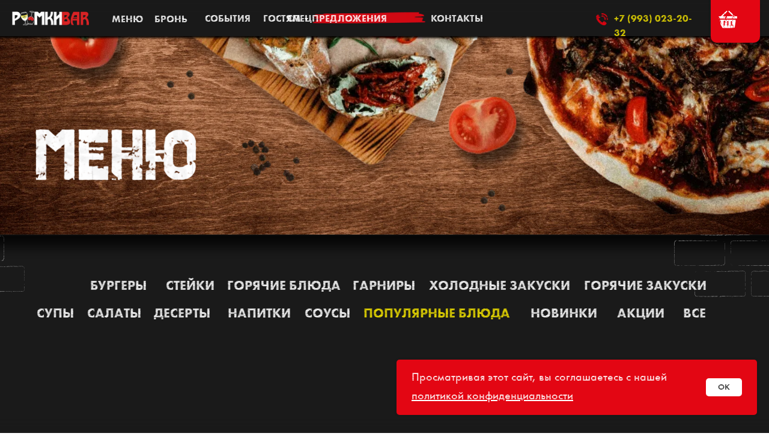

--- FILE ---
content_type: text/html; charset=UTF-8
request_url: https://ryumkyybar.ru/catalog_popular
body_size: 55497
content:
<!DOCTYPE html> <html> <head> <meta charset="utf-8" /> <meta http-equiv="Content-Type" content="text/html; charset=utf-8" /> <meta name="viewport" content="width=device-width, initial-scale=1.0" /> <!--metatextblock--> <title>Каталог Популярные блюда</title> <meta name="description" content="Выбрать популярные блюда" /> <meta property="og:url" content="https://ryumkyybar.ru/catalog_popular" /> <meta property="og:title" content="Каталог Популярные блюда" /> <meta property="og:description" content="Выбрать популярные блюда" /> <meta property="og:type" content="website" /> <meta property="og:image" content="https://static.tildacdn.com/tild3436-3132-4037-b137-666239616131/2025-07-01_21-56-24.png" /> <link rel="canonical" href="https://ryumkyybar.ru/catalog_popular"> <!--/metatextblock--> <meta name="format-detection" content="telephone=no" /> <meta http-equiv="x-dns-prefetch-control" content="on"> <link rel="dns-prefetch" href="https://ws.tildacdn.com"> <link rel="dns-prefetch" href="https://static.tildacdn.com"> <link rel="shortcut icon" href="https://static.tildacdn.com/tild6462-6334-4061-b730-383130343561/favicon_16.ico" type="image/x-icon" /> <link rel="apple-touch-icon" href="https://static.tildacdn.com/tild3765-3130-4633-b765-336436363161/favikon-09.png"> <link rel="apple-touch-icon" sizes="76x76" href="https://static.tildacdn.com/tild3765-3130-4633-b765-336436363161/favikon-09.png"> <link rel="apple-touch-icon" sizes="152x152" href="https://static.tildacdn.com/tild3765-3130-4633-b765-336436363161/favikon-09.png"> <link rel="apple-touch-startup-image" href="https://static.tildacdn.com/tild3765-3130-4633-b765-336436363161/favikon-09.png"> <meta name="msapplication-TileColor" content="#000000"> <meta name="msapplication-TileImage" content="https://static.tildacdn.com/tild3730-6464-4130-b637-633865666133/favikon-08.png"> <!-- Assets --> <script src="https://neo.tildacdn.com/js/tilda-fallback-1.0.min.js" async charset="utf-8"></script> <link rel="stylesheet" href="https://static.tildacdn.com/css/tilda-grid-3.0.min.css" type="text/css" media="all" onerror="this.loaderr='y';"/> <link rel="stylesheet" href="https://static.tildacdn.com/ws/project5286271/tilda-blocks-page26636486.min.css?t=1765090561" type="text/css" media="all" onerror="this.loaderr='y';" /> <link rel="stylesheet" href="https://static.tildacdn.com/css/tilda-animation-2.0.min.css" type="text/css" media="all" onerror="this.loaderr='y';" /> <link rel="stylesheet" href="https://static.tildacdn.com/css/tilda-popup-1.1.min.css" type="text/css" media="print" onload="this.media='all';" onerror="this.loaderr='y';" /> <noscript><link rel="stylesheet" href="https://static.tildacdn.com/css/tilda-popup-1.1.min.css" type="text/css" media="all" /></noscript> <link rel="stylesheet" href="https://static.tildacdn.com/css/tilda-slds-1.4.min.css" type="text/css" media="print" onload="this.media='all';" onerror="this.loaderr='y';" /> <noscript><link rel="stylesheet" href="https://static.tildacdn.com/css/tilda-slds-1.4.min.css" type="text/css" media="all" /></noscript> <link rel="stylesheet" href="https://static.tildacdn.com/css/tilda-catalog-1.1.min.css" type="text/css" media="print" onload="this.media='all';" onerror="this.loaderr='y';" /> <noscript><link rel="stylesheet" href="https://static.tildacdn.com/css/tilda-catalog-1.1.min.css" type="text/css" media="all" /></noscript> <link rel="stylesheet" href="https://static.tildacdn.com/css/tilda-forms-1.0.min.css" type="text/css" media="all" onerror="this.loaderr='y';" /> <link rel="stylesheet" href="https://static.tildacdn.com/css/tilda-catalog-filters-1.0.min.css" type="text/css" media="all" onerror="this.loaderr='y';" /> <link rel="stylesheet" href="https://static.tildacdn.com/css/tilda-cart-1.0.min.css" type="text/css" media="all" onerror="this.loaderr='y';" /> <link rel="stylesheet" href="https://static.tildacdn.com/css/tilda-delivery-1.0.min.css" type="text/css" media="print" onload="this.media='all';" onerror="this.loaderr='y';" /> <noscript><link rel="stylesheet" href="https://static.tildacdn.com/css/tilda-delivery-1.0.min.css" type="text/css" media="all" /></noscript> <link rel="stylesheet" href="https://static.tildacdn.com/css/tilda-zoom-2.0.min.css" type="text/css" media="print" onload="this.media='all';" onerror="this.loaderr='y';" /> <noscript><link rel="stylesheet" href="https://static.tildacdn.com/css/tilda-zoom-2.0.min.css" type="text/css" media="all" /></noscript> <script nomodule src="https://static.tildacdn.com/js/tilda-polyfill-1.0.min.js" charset="utf-8"></script> <script type="text/javascript">function t_onReady(func) {if(document.readyState!='loading') {func();} else {document.addEventListener('DOMContentLoaded',func);}}
function t_onFuncLoad(funcName,okFunc,time) {if(typeof window[funcName]==='function') {okFunc();} else {setTimeout(function() {t_onFuncLoad(funcName,okFunc,time);},(time||100));}}function t_throttle(fn,threshhold,scope) {return function() {fn.apply(scope||this,arguments);};}function t396_initialScale(t){var e=document.getElementById("rec"+t);if(e){var i=e.querySelector(".t396__artboard");if(i){window.tn_scale_initial_window_width||(window.tn_scale_initial_window_width=document.documentElement.clientWidth);var a=window.tn_scale_initial_window_width,r=[],n,l=i.getAttribute("data-artboard-screens");if(l){l=l.split(",");for(var o=0;o<l.length;o++)r[o]=parseInt(l[o],10)}else r=[320,480,640,960,1200];for(var o=0;o<r.length;o++){var d=r[o];a>=d&&(n=d)}var _="edit"===window.allrecords.getAttribute("data-tilda-mode"),c="center"===t396_getFieldValue(i,"valign",n,r),s="grid"===t396_getFieldValue(i,"upscale",n,r),w=t396_getFieldValue(i,"height_vh",n,r),g=t396_getFieldValue(i,"height",n,r),u=!!window.opr&&!!window.opr.addons||!!window.opera||-1!==navigator.userAgent.indexOf(" OPR/");if(!_&&c&&!s&&!w&&g&&!u){var h=parseFloat((a/n).toFixed(3)),f=[i,i.querySelector(".t396__carrier"),i.querySelector(".t396__filter")],v=Math.floor(parseInt(g,10)*h)+"px",p;i.style.setProperty("--initial-scale-height",v);for(var o=0;o<f.length;o++)f[o].style.setProperty("height","var(--initial-scale-height)");t396_scaleInitial__getElementsToScale(i).forEach((function(t){t.style.zoom=h}))}}}}function t396_scaleInitial__getElementsToScale(t){return t?Array.prototype.slice.call(t.children).filter((function(t){return t&&(t.classList.contains("t396__elem")||t.classList.contains("t396__group"))})):[]}function t396_getFieldValue(t,e,i,a){var r,n=a[a.length-1];if(!(r=i===n?t.getAttribute("data-artboard-"+e):t.getAttribute("data-artboard-"+e+"-res-"+i)))for(var l=0;l<a.length;l++){var o=a[l];if(!(o<=i)&&(r=o===n?t.getAttribute("data-artboard-"+e):t.getAttribute("data-artboard-"+e+"-res-"+o)))break}return r}window.TN_SCALE_INITIAL_VER="1.0",window.tn_scale_initial_window_width=null;</script> <script src="https://static.tildacdn.com/js/jquery-1.10.2.min.js" charset="utf-8" onerror="this.loaderr='y';"></script> <script src="https://static.tildacdn.com/js/tilda-scripts-3.0.min.js" charset="utf-8" defer onerror="this.loaderr='y';"></script> <script src="https://static.tildacdn.com/ws/project5286271/tilda-blocks-page26636486.min.js?t=1765090561" charset="utf-8" async onerror="this.loaderr='y';"></script> <script src="https://static.tildacdn.com/js/tilda-lazyload-1.0.min.js" charset="utf-8" async onerror="this.loaderr='y';"></script> <script src="https://static.tildacdn.com/js/tilda-animation-2.0.min.js" charset="utf-8" async onerror="this.loaderr='y';"></script> <script src="https://static.tildacdn.com/js/tilda-zero-1.1.min.js" charset="utf-8" async onerror="this.loaderr='y';"></script> <script src="https://static.tildacdn.com/js/hammer.min.js" charset="utf-8" async onerror="this.loaderr='y';"></script> <script src="https://static.tildacdn.com/js/tilda-slds-1.4.min.js" charset="utf-8" async onerror="this.loaderr='y';"></script> <script src="https://static.tildacdn.com/js/tilda-products-1.0.min.js" charset="utf-8" async onerror="this.loaderr='y';"></script> <script src="https://static.tildacdn.com/js/tilda-catalog-1.1.min.js" charset="utf-8" async onerror="this.loaderr='y';"></script> <script src="https://static.tildacdn.com/js/tilda-forms-1.0.min.js" charset="utf-8" async onerror="this.loaderr='y';"></script> <script src="https://static.tildacdn.com/js/tilda-cart-1.1.min.js" charset="utf-8" async onerror="this.loaderr='y';"></script> <script src="https://static.tildacdn.com/js/tilda-widget-positions-1.0.min.js" charset="utf-8" async onerror="this.loaderr='y';"></script> <script src="https://static.tildacdn.com/js/tilda-delivery-1.0.min.js" charset="utf-8" async onerror="this.loaderr='y';"></script> <script src="https://static.tildacdn.com/js/tilda-submenublocks-1.0.min.js" charset="utf-8" async onerror="this.loaderr='y';"></script> <script src="https://static.tildacdn.com/js/tilda-popup-1.0.min.js" charset="utf-8" async onerror="this.loaderr='y';"></script> <script src="https://static.tildacdn.com/js/tilda-animation-sbs-1.0.min.js" charset="utf-8" async onerror="this.loaderr='y';"></script> <script src="https://static.tildacdn.com/js/tilda-zoom-2.0.min.js" charset="utf-8" async onerror="this.loaderr='y';"></script> <script src="https://static.tildacdn.com/js/tilda-zero-scale-1.0.min.js" charset="utf-8" async onerror="this.loaderr='y';"></script> <script src="https://static.tildacdn.com/js/tilda-events-1.0.min.js" charset="utf-8" async onerror="this.loaderr='y';"></script> <script type="text/javascript">window.dataLayer=window.dataLayer||[];</script> <script type="text/javascript">(function() {if((/bot|google|yandex|baidu|bing|msn|duckduckbot|teoma|slurp|crawler|spider|robot|crawling|facebook/i.test(navigator.userAgent))===false&&typeof(sessionStorage)!='undefined'&&sessionStorage.getItem('visited')!=='y'&&document.visibilityState){var style=document.createElement('style');style.type='text/css';style.innerHTML='@media screen and (min-width: 980px) {.t-records {opacity: 0;}.t-records_animated {-webkit-transition: opacity ease-in-out .2s;-moz-transition: opacity ease-in-out .2s;-o-transition: opacity ease-in-out .2s;transition: opacity ease-in-out .2s;}.t-records.t-records_visible {opacity: 1;}}';document.getElementsByTagName('head')[0].appendChild(style);function t_setvisRecs(){var alr=document.querySelectorAll('.t-records');Array.prototype.forEach.call(alr,function(el) {el.classList.add("t-records_animated");});setTimeout(function() {Array.prototype.forEach.call(alr,function(el) {el.classList.add("t-records_visible");});sessionStorage.setItem("visited","y");},400);}
document.addEventListener('DOMContentLoaded',t_setvisRecs);}})();</script></head> <body class="t-body" style="margin:0;"> <!--allrecords--> <div id="allrecords" class="t-records" data-hook="blocks-collection-content-node" data-tilda-project-id="5286271" data-tilda-page-id="26636486" data-tilda-page-alias="catalog_popular" data-tilda-formskey="2a4967717c3d745edf9ed30a75286271" data-tilda-lazy="yes" data-tilda-root-zone="com" data-tilda-project-country="RU"> <!--header--> <header id="t-header" class="t-records" data-hook="blocks-collection-content-node" data-tilda-project-id="5286271" data-tilda-page-id="26465557" data-tilda-formskey="2a4967717c3d745edf9ed30a75286271" data-tilda-lazy="yes" data-tilda-root-zone="com" data-tilda-project-country="RU"> <div id="rec458599516" class="r t-rec" style="background-color:#1a1a1a; " data-animationappear="off" data-record-type="360" data-bg-color="#1a1a1a"> <!-- T360 --> <style>.t-records{opacity:0;}.t-records_animated{-webkit-transition:opacity ease-in-out .5s;-moz-transition:opacity ease-in-out .5s;-o-transition:opacity ease-in-out .5s;transition:opacity ease-in-out .5s;}.t-records.t-records_visible,.t-records .t-records{opacity:1;}</style> <script>t_onReady(function() {var allRecords=document.querySelector('.t-records');window.addEventListener('pageshow',function(event) {if(event.persisted) {allRecords.classList.add('t-records_visible');}});var rec=document.querySelector('#rec458599516');if(!rec) return;rec.setAttribute('data-animationappear','off');rec.style.opacity='1';allRecords.classList.add('t-records_animated');setTimeout(function() {allRecords.classList.add('t-records_visible');},200);});</script> <script>t_onReady(function() {var selects='button:not(.t-submit):not(.t835__btn_next):not(.t835__btn_prev):not(.t835__btn_result):not(.t862__btn_next):not(.t862__btn_prev):not(.t862__btn_result):not(.t854__news-btn):not(.t862__btn_next),' +
'a:not([href*="#"]):not(.carousel-control):not(.t-carousel__control):not(.t807__btn_reply):not([href^="#price"]):not([href^="javascript"]):not([href^="mailto"]):not([href^="tel"]):not([href^="link_sub"]):not(.js-feed-btn-show-more):not(.t367__opener):not([href^="https://www.dropbox.com/"])';var elements=document.querySelectorAll(selects);Array.prototype.forEach.call(elements,function(element) {if(element.getAttribute('data-menu-submenu-hook')) return;element.addEventListener('click',function(event) {var goTo=this.getAttribute('href');if(goTo!==null&&!goTo.startsWith('#')) {var ctrl=event.ctrlKey;var cmd=event.metaKey&&navigator.platform.indexOf('Mac')!==-1;if(!ctrl&&!cmd) {var target=this.getAttribute('target');if(target!=='_blank') {event.preventDefault();var allRecords=document.querySelector('.t-records');if(allRecords) {allRecords.classList.remove('t-records_visible');}
setTimeout(function() {window.location=goTo;},500);}}}});});});</script> </div> <div id="rec427160971" class="r t-rec t-screenmin-1200px" style=" " data-animationappear="off" data-record-type="396" data-screen-min="1200px"> <!-- T396 --> <style>#rec427160971 .t396__artboard {height:60px;background-color:#1a1a1a;overflow:visible;}#rec427160971 .t396__filter {height:60px;background-image:-webkit-gradient( linear,left top,left bottom,from(rgba(18,4,4,0)),to(rgba(18,4,4,0)) );background-image:-webkit-linear-gradient(top,rgba(18,4,4,0),rgba(18,4,4,0));background-image:linear-gradient(to bottom,rgba(18,4,4,0),rgba(18,4,4,0));will-change:transform;}#rec427160971 .t396__carrier{height:60px;background-position:center center;background-attachment:scroll;background-size:cover;background-repeat:no-repeat;}@media screen and (max-width:1199px) {#rec427160971 .t396__artboard,#rec427160971 .t396__filter,#rec427160971 .t396__carrier {}#rec427160971 .t396__filter {}#rec427160971 .t396__carrier {background-attachment:scroll;}}@media screen and (max-width:959px) {#rec427160971 .t396__artboard,#rec427160971 .t396__filter,#rec427160971 .t396__carrier {}#rec427160971 .t396__filter {}#rec427160971 .t396__carrier {background-attachment:scroll;}}@media screen and (max-width:639px) {#rec427160971 .t396__artboard,#rec427160971 .t396__filter,#rec427160971 .t396__carrier {}#rec427160971 .t396__filter {}#rec427160971 .t396__carrier {background-attachment:scroll;}}@media screen and (max-width:479px) {#rec427160971 .t396__artboard,#rec427160971 .t396__filter,#rec427160971 .t396__carrier {height:60px;}#rec427160971 .t396__filter{background-image:-webkit-gradient( linear,left top,left bottom,from(rgba(18,4,4,0.6)),to(rgba(18,4,4,0.6)) );background-image:-webkit-linear-gradient(top,rgba(18,4,4,0.6),rgba(18,4,4,0.6));background-image:linear-gradient(to bottom,rgba(18,4,4,0.6),rgba(18,4,4,0.6));background-color:unset;will-change:transform;}#rec427160971 .t396__carrier {background-attachment:scroll;}}#rec427160971 .tn-elem[data-elem-id="1643628518774"]{color:#ffffff;text-align:center;z-index:3;top:-10px;left:calc(50% - 600px + -900px);width:3000px;height:70px;}#rec427160971 .tn-elem[data-elem-id="1643628518774"] .tn-atom{color:#ffffff;font-size:14px;font-family:'Arial',Arial,sans-serif;line-height:1.55;font-weight:600;border-radius:0px 0px 0px 0px;background-image:linear-gradient(180deg,rgba(26,26,26,0.7) 0%,rgba(26,26,26,0.5) 100%);border-color:transparent ;border-style:solid ;box-shadow:0px 0px 3px 3px rgba(0,0,0,0.9);--t396-speedhover:0.2s;transition:background-color var(--t396-speedhover,0s) ease-in-out,color var(--t396-speedhover,0s) ease-in-out,border-color var(--t396-speedhover,0s) ease-in-out,box-shadow var(--t396-shadowshoverspeed,0.2s) ease-in-out;}#rec427160971 .tn-elem[data-elem-id="1643628518774"] .tn-atom {-webkit-box-pack:center;-ms-flex-pack:center;justify-content:center;}@media screen and (max-width:1199px) {#rec427160971 .tn-elem[data-elem-id="1643628518774"] {top:-10px;left:calc(50% - 480px + -900px);width:px;}#rec427160971 .tn-elem[data-elem-id="1643628518774"] .tn-atom {white-space:normal;background-size:cover;}#rec427160971 .tn-elem[data-elem-id="1643628518774"] .tn-atom .tn-atom__button-text {overflow:visible;}}@media screen and (max-width:959px) {#rec427160971 .tn-elem[data-elem-id="1643628518774"] .tn-atom {white-space:normal;background-size:cover;}#rec427160971 .tn-elem[data-elem-id="1643628518774"] .tn-atom .tn-atom__button-text {overflow:visible;}}@media screen and (max-width:639px) {#rec427160971 .tn-elem[data-elem-id="1643628518774"] {top:-10px;left:calc(50% - 240px + -900px);width:px;}#rec427160971 .tn-elem[data-elem-id="1643628518774"] .tn-atom {white-space:normal;background-size:cover;}#rec427160971 .tn-elem[data-elem-id="1643628518774"] .tn-atom .tn-atom__button-text {overflow:visible;}}@media screen and (max-width:479px) {#rec427160971 .tn-elem[data-elem-id="1643628518774"] {top:0px;left:calc(50% - 160px + -72px);width:464px;height:60px;}#rec427160971 .tn-elem[data-elem-id="1643628518774"] .tn-atom {white-space:normal;background-image:linear-gradient(180deg,rgba(26,26,26,0.7) 0%,rgba(26,26,26,0.5) 100%);background-color:transparent;background-size:cover;}#rec427160971 .tn-elem[data-elem-id="1643628518774"] .tn-atom .tn-atom__button-text {overflow:visible;}}#rec427160971 .tn-elem[data-elem-id="1642399373001"]{color:#000000;z-index:4;top:-355px;left:calc(50% - 600px + 1170px);width:560px;height:auto;}#rec427160971 .tn-elem[data-elem-id="1642399373001"] .tn-atom {vertical-align:middle;color:#000000;font-size:20px;font-family:'Font',Arial,sans-serif;line-height:1.55;font-weight:400;background-position:center center;border-color:transparent ;border-style:solid ;transition:background-color var(--t396-speedhover,0s) ease-in-out,color var(--t396-speedhover,0s) ease-in-out,border-color var(--t396-speedhover,0s) ease-in-out,box-shadow var(--t396-shadowshoverspeed,0.2s) ease-in-out;}@media screen and (max-width:1199px) {}@media screen and (max-width:959px) {}@media screen and (max-width:639px) {}@media screen and (max-width:479px) {#rec427160971 .tn-elem[data-elem-id="1642399373001"] {top:-130px;left:calc(50% - 160px + 50px);width:153px;height:auto;}}#rec427160971 .tn-elem[data-elem-id="1643179826642"]{color:#f2e200;z-index:5;top:20px;left:calc(100% - 148px + -110px);width:148px;height:auto;}#rec427160971 .tn-elem[data-elem-id="1643179826642"] .tn-atom {vertical-align:middle;color:#f2e200;font-size:16px;font-family:'Font',Arial,sans-serif;line-height:1.55;font-weight:700;text-transform:uppercase;background-position:center center;border-color:transparent ;border-style:solid ;transition:background-color var(--t396-speedhover,0s) ease-in-out,color var(--t396-speedhover,0s) ease-in-out,border-color var(--t396-speedhover,0s) ease-in-out,box-shadow var(--t396-shadowshoverspeed,0.2s) ease-in-out;}@media screen and (max-width:1199px) {#rec427160971 .tn-elem[data-elem-id="1643179826642"] {top:-280px;left:calc(100% - 148px + 882px);height:auto;}}@media screen and (max-width:959px) {}@media screen and (max-width:639px) {#rec427160971 .tn-elem[data-elem-id="1643179826642"] {top:335px;left:calc(100% - 148px + 1992px);height:auto;}}@media screen and (max-width:479px) {#rec427160971 .tn-elem[data-elem-id="1643179826642"] {top:-280px;left:calc(100% - 148px + 42px);width:137px;height:auto;}#rec427160971 .tn-elem[data-elem-id="1643179826642"] {text-align:left;}}#rec427160971 .tn-elem[data-elem-id="1650371415878"]{z-index:7;top:-26px;left:calc(100% - 82px + -15px);width:82px;height:97px;}#rec427160971 .tn-elem[data-elem-id="1650371415878"] .tn-atom {border-radius:10px 10px 10px 10px;background-color:#e30613;background-position:center center;border-color:transparent ;border-style:solid ;box-shadow:0px 0px 2px 2px rgba(26,26,26,0.3);transition:background-color var(--t396-speedhover,0s) ease-in-out,color var(--t396-speedhover,0s) ease-in-out,border-color var(--t396-speedhover,0s) ease-in-out,box-shadow var(--t396-shadowshoverspeed,0.2s) ease-in-out;}@media screen and (max-width:1199px) {}@media screen and (max-width:959px) {}@media screen and (max-width:639px) {}@media screen and (max-width:479px) {}#rec427160971 .tn-elem[data-elem-id="1643188307532"]{z-index:8;top:18px;left:calc(100% - 31px + -53px);width:31px;height:auto;}@media (min-width:1200px) {#rec427160971 .tn-elem.t396__elem--anim-hidden[data-elem-id="1643188307532"] {opacity:0;}}#rec427160971 .tn-elem[data-elem-id="1643188307532"] .tn-atom {border-radius:0px 0px 0px 0px;background-position:center center;border-color:transparent ;border-style:solid ;transition:background-color var(--t396-speedhover,0s) ease-in-out,color var(--t396-speedhover,0s) ease-in-out,border-color var(--t396-speedhover,0s) ease-in-out,box-shadow var(--t396-shadowshoverspeed,0.2s) ease-in-out;}#rec427160971 .tn-elem[data-elem-id="1643188307532"] .tn-atom__img {border-radius:0px 0px 0px 0px;}@media screen and (max-width:1199px) {#rec427160971 .tn-elem[data-elem-id="1643188307532"] {top:15px;left:calc(100% - 31px + -120px);height:auto;}}@media screen and (max-width:959px) {#rec427160971 .tn-elem[data-elem-id="1643188307532"] {top:15px;left:calc(100% - 31px + -84px);height:auto;}}@media screen and (max-width:639px) {#rec427160971 .tn-elem[data-elem-id="1643188307532"] {top:15px;left:calc(100% - 31px + -78px);height:auto;}}@media screen and (max-width:479px) {#rec427160971 .tn-elem[data-elem-id="1643188307532"] {top:1px;left:calc(100% - 31px + -80px);width:29px;height:auto;}}#rec427160971 .tn-elem[data-elem-id="1646393202227"]{z-index:9;top:22px;left:calc(100% - 20px + -268px);width:20px;height:auto;}#rec427160971 .tn-elem[data-elem-id="1646393202227"] .tn-atom {border-radius:0px 0px 0px 0px;opacity:0.95;background-position:center center;border-color:transparent ;border-style:solid ;transition:background-color var(--t396-speedhover,0s) ease-in-out,color var(--t396-speedhover,0s) ease-in-out,border-color var(--t396-speedhover,0s) ease-in-out,box-shadow var(--t396-shadowshoverspeed,0.2s) ease-in-out;}#rec427160971 .tn-elem[data-elem-id="1646393202227"] .tn-atom__img {border-radius:0px 0px 0px 0px;}@media screen and (max-width:1199px) {#rec427160971 .tn-elem[data-elem-id="1646393202227"] {top:97px;left:calc(100% - 20px + 878px);height:auto;}}@media screen and (max-width:959px) {#rec427160971 .tn-elem[data-elem-id="1646393202227"] {top:145px;left:calc(100% - 20px + 606px);height:auto;}}@media screen and (max-width:639px) {#rec427160971 .tn-elem[data-elem-id="1646393202227"] {top:130px;left:calc(100% - 20px + 476px);height:auto;}}@media screen and (max-width:479px) {#rec427160971 .tn-elem[data-elem-id="1646393202227"] {top:45px;left:calc(100% - 20px + 709px);width:29px;height:auto;}}#rec427160971 .tn-elem[data-elem-id="1643188307518"]{z-index:10;top:297px;left:calc(50% - 600px + 1893px);width:100px;height:100px;}@media (min-width:1200px) {#rec427160971 .tn-elem.t396__elem--anim-hidden[data-elem-id="1643188307518"] {opacity:0;}}#rec427160971 .tn-elem[data-elem-id="1643188307518"] .tn-atom {border-radius:0px 0px 0px 0px;background-color:#fff705;background-position:center center;border-color:transparent ;border-style:solid ;transition:background-color var(--t396-speedhover,0s) ease-in-out,color var(--t396-speedhover,0s) ease-in-out,border-color var(--t396-speedhover,0s) ease-in-out,box-shadow var(--t396-shadowshoverspeed,0.2s) ease-in-out;}@media screen and (max-width:1199px) {#rec427160971 .tn-elem[data-elem-id="1643188307518"] {top:23px;left:calc(50% - 480px + 924px);width:25px;height:2px;}#rec427160971 .tn-elem[data-elem-id="1643188307518"] .tn-atom{background-color:#ffffff;background-size:cover;}}@media screen and (max-width:959px) {#rec427160971 .tn-elem[data-elem-id="1643188307518"] {top:23px;left:calc(50% - 320px + 606px);}}@media screen and (max-width:639px) {#rec427160971 .tn-elem[data-elem-id="1643188307518"] {top:23px;left:calc(50% - 240px + -10px);}}@media screen and (max-width:479px) {#rec427160971 .tn-elem[data-elem-id="1643188307518"] {top:-7px;left:calc(50% - 160px + -11px);width:30px;height:2px;}#rec427160971 .tn-elem[data-elem-id="1643188307518"] .tn-atom{background-color:#ffffff;background-size:cover;}}#rec427160971 .tn-elem[data-elem-id="1643188307523"]{z-index:11;top:307px;left:calc(50% - 600px + 1903px);width:100px;height:100px;}@media (min-width:1200px) {#rec427160971 .tn-elem.t396__elem--anim-hidden[data-elem-id="1643188307523"] {opacity:0;}}#rec427160971 .tn-elem[data-elem-id="1643188307523"] .tn-atom {border-radius:0px 0px 0px 0px;background-color:#fff705;background-position:center center;border-color:transparent ;border-style:solid ;transition:background-color var(--t396-speedhover,0s) ease-in-out,color var(--t396-speedhover,0s) ease-in-out,border-color var(--t396-speedhover,0s) ease-in-out,box-shadow var(--t396-shadowshoverspeed,0.2s) ease-in-out;}@media screen and (max-width:1199px) {#rec427160971 .tn-elem[data-elem-id="1643188307523"] {top:30px;left:calc(50% - 480px + 924px);width:25px;height:2px;}#rec427160971 .tn-elem[data-elem-id="1643188307523"] .tn-atom{background-color:#ffffff;background-size:cover;}}@media screen and (max-width:959px) {#rec427160971 .tn-elem[data-elem-id="1643188307523"] {top:30px;left:calc(50% - 320px + 606px);}}@media screen and (max-width:639px) {#rec427160971 .tn-elem[data-elem-id="1643188307523"] {top:30px;left:calc(50% - 240px + -10px);}}@media screen and (max-width:479px) {#rec427160971 .tn-elem[data-elem-id="1643188307523"] {top:0px;left:calc(50% - 160px + -11px);width:30px;height:2px;}#rec427160971 .tn-elem[data-elem-id="1643188307523"] .tn-atom{background-color:#ffffff;background-size:cover;}}#rec427160971 .tn-elem[data-elem-id="1643188307528"]{z-index:12;top:317px;left:calc(50% - 600px + 1913px);width:100px;height:100px;}@media (min-width:1200px) {#rec427160971 .tn-elem.t396__elem--anim-hidden[data-elem-id="1643188307528"] {opacity:0;}}#rec427160971 .tn-elem[data-elem-id="1643188307528"] .tn-atom {border-radius:0px 0px 0px 0px;background-color:#fff705;background-position:center center;border-color:transparent ;border-style:solid ;transition:background-color var(--t396-speedhover,0s) ease-in-out,color var(--t396-speedhover,0s) ease-in-out,border-color var(--t396-speedhover,0s) ease-in-out,box-shadow var(--t396-shadowshoverspeed,0.2s) ease-in-out;}@media screen and (max-width:1199px) {#rec427160971 .tn-elem[data-elem-id="1643188307528"] {top:37px;left:calc(50% - 480px + 924px);width:25px;height:2px;}#rec427160971 .tn-elem[data-elem-id="1643188307528"] .tn-atom{background-color:#ffffff;background-size:cover;}}@media screen and (max-width:959px) {#rec427160971 .tn-elem[data-elem-id="1643188307528"] {top:37px;left:calc(50% - 320px + 606px);}}@media screen and (max-width:639px) {#rec427160971 .tn-elem[data-elem-id="1643188307528"] {top:37px;left:calc(50% - 240px + -10px);}}@media screen and (max-width:479px) {#rec427160971 .tn-elem[data-elem-id="1643188307528"] {top:7px;left:calc(50% - 160px + -11px);width:30px;height:2px;}#rec427160971 .tn-elem[data-elem-id="1643188307528"] .tn-atom{background-color:#ffffff;background-size:cover;}}#rec427160971 .tn-elem[data-elem-id="1643798082011"]{z-index:13;top:337px;left:calc(50% - 600px + 2042px);width:100px;height:100px;}#rec427160971 .tn-elem[data-elem-id="1643798082011"] .tn-atom {border-radius:0px 0px 0px 0px;background-position:center center;border-color:transparent ;border-style:solid ;transition:background-color var(--t396-speedhover,0s) ease-in-out,color var(--t396-speedhover,0s) ease-in-out,border-color var(--t396-speedhover,0s) ease-in-out,box-shadow var(--t396-shadowshoverspeed,0.2s) ease-in-out;}@media screen and (max-width:1199px) {#rec427160971 .tn-elem[data-elem-id="1643798082011"] {top:-156px;left:calc(50% - 480px + 960px);width:47px;height:44px;}}@media screen and (max-width:959px) {#rec427160971 .tn-elem[data-elem-id="1643798082011"] {top:-108px;left:calc(50% - 320px + 644px);}}@media screen and (max-width:639px) {#rec427160971 .tn-elem[data-elem-id="1643798082011"] {top:-88px;left:calc(50% - 240px + 454px);}}@media screen and (max-width:479px) {#rec427160971 .tn-elem[data-elem-id="1643798082011"] {top:-96px;left:calc(50% - 160px + -3px);width:55px;height:30px;}}#rec427160971 .tn-elem[data-elem-id="1643188987769"]{z-index:14;top:-369px;left:calc(50% - 600px + 807px);width:100px;height:100px;}#rec427160971 .tn-elem.t396__elem--anim-hidden[data-elem-id="1643188987769"] {opacity:0;}#rec427160971 .tn-elem[data-elem-id="1643188987769"] .tn-atom {border-radius:0px 0px 0px 0px;background-position:center center;background-size:cover;background-repeat:no-repeat;border-color:transparent ;border-style:solid ;transition:background-color var(--t396-speedhover,0s) ease-in-out,color var(--t396-speedhover,0s) ease-in-out,border-color var(--t396-speedhover,0s) ease-in-out,box-shadow var(--t396-shadowshoverspeed,0.2s) ease-in-out;}@media screen and (max-width:1199px) {}@media screen and (max-width:959px) {}@media screen and (max-width:639px) {}@media screen and (max-width:479px) {#rec427160971 .tn-elem[data-elem-id="1643188987769"] {top:-199px;left:calc(50% - 160px + -44px);width:15px;height:15px;}#rec427160971 .tn-elem[data-elem-id="1643188987769"] .tn-atom {background-size:cover;-webkit-transform:rotate(180deg);-moz-transform:rotate(180deg);transform:rotate(180deg);}}#rec427160971 .tn-elem[data-elem-id="1643368104951"]{z-index:15;top:307px;left:calc(50% - 600px + 1903px);width:100px;height:100px;}#rec427160971 .tn-elem[data-elem-id="1643368104951"] .tn-atom {border-radius:0px 0px 0px 0px;background-position:center center;border-color:transparent ;border-style:solid ;transition:background-color var(--t396-speedhover,0s) ease-in-out,color var(--t396-speedhover,0s) ease-in-out,border-color var(--t396-speedhover,0s) ease-in-out,box-shadow var(--t396-shadowshoverspeed,0.2s) ease-in-out;}@media screen and (max-width:1199px) {}@media screen and (max-width:959px) {}@media screen and (max-width:639px) {}@media screen and (max-width:479px) {#rec427160971 .tn-elem[data-elem-id="1643368104951"] {top:0px;left:calc(50% - 160px + -52px);width:25px;height:29px;}}#rec427160971 .tn-elem[data-elem-id="1643627768434"]{z-index:16;top:15px;left:20px;width:128px;height:auto;}#rec427160971 .tn-elem[data-elem-id="1643627768434"] .tn-atom {border-radius:0px 0px 0px 0px;background-position:center center;border-color:transparent ;border-style:solid ;transition:background-color var(--t396-speedhover,0s) ease-in-out,color var(--t396-speedhover,0s) ease-in-out,border-color var(--t396-speedhover,0s) ease-in-out,box-shadow var(--t396-shadowshoverspeed,0.2s) ease-in-out;}#rec427160971 .tn-elem[data-elem-id="1643627768434"] .tn-atom__img {border-radius:0px 0px 0px 0px;}@media screen and (max-width:1199px) {#rec427160971 .tn-elem[data-elem-id="1643627768434"] {top:10px;left:42px;height:auto;}}@media screen and (max-width:959px) {#rec427160971 .tn-elem[data-elem-id="1643627768434"] {top:13px;left:10px;height:auto;}}@media screen and (max-width:639px) {#rec427160971 .tn-elem[data-elem-id="1643627768434"] {height:auto;}}@media screen and (max-width:479px) {#rec427160971 .tn-elem[data-elem-id="1643627768434"] {top:0px;left:10px;width:172px;height:auto;}}#rec427160971 .tn-elem[data-elem-id="1643188307546"]{z-index:18;top:337px;left:calc(50% - 600px + 2042px);width:100px;height:100px;}#rec427160971 .tn-elem[data-elem-id="1643188307546"] .tn-atom {border-radius:0px 0px 0px 0px;background-position:center center;border-color:transparent ;border-style:solid ;transition:background-color var(--t396-speedhover,0s) ease-in-out,color var(--t396-speedhover,0s) ease-in-out,border-color var(--t396-speedhover,0s) ease-in-out,box-shadow var(--t396-shadowshoverspeed,0.2s) ease-in-out;}@media screen and (max-width:1199px) {#rec427160971 .tn-elem[data-elem-id="1643188307546"] {top:14px;left:calc(50% - 480px + 911px);width:47px;height:50px;}}@media screen and (max-width:959px) {#rec427160971 .tn-elem[data-elem-id="1643188307546"] {top:10px;left:calc(50% - 320px + 593px);}}@media screen and (max-width:639px) {#rec427160971 .tn-elem[data-elem-id="1643188307546"] {top:5px;left:calc(50% - 240px + 0px);}}@media screen and (max-width:479px) {#rec427160971 .tn-elem[data-elem-id="1643188307546"] {top:0px;left:calc(50% - 160px + 6px);width:55px;height:30px;}}#rec427160971 .tn-elem[data-elem-id="1649764001035"]{color:#ffffff;text-align:left;z-index:21;top:19px;left:calc(50% - 600px + 398px);width:82px;height:25px;}#rec427160971 .tn-elem[data-elem-id="1649764001035"] .tn-atom{color:#ffffff;font-size:16px;font-family:'Font',Arial,sans-serif;line-height:1.55;font-weight:700;text-transform:uppercase;border-radius:30px 30px 30px 30px;background-position:center center;border-color:transparent ;border-style:solid ;--t396-speedhover:0.2s;transition:background-color var(--t396-speedhover,0s) ease-in-out,color var(--t396-speedhover,0s) ease-in-out,border-color var(--t396-speedhover,0s) ease-in-out,box-shadow var(--t396-shadowshoverspeed,0.2s) ease-in-out;}#rec427160971 .tn-elem[data-elem-id="1649764001035"] .tn-atom {-webkit-box-pack:start;-ms-flex-pack:start;justify-content:flex-start;}@media (hover),(min-width:0\0) {#rec427160971 .tn-elem[data-elem-id="1649764001035"] .tn-atom:hover {}#rec427160971 .tn-elem[data-elem-id="1649764001035"] .tn-atom:hover {color:#f2e200;}}@media screen and (max-width:1199px) {#rec427160971 .tn-elem[data-elem-id="1649764001035"] .tn-atom {white-space:normal;background-size:cover;}#rec427160971 .tn-elem[data-elem-id="1649764001035"] .tn-atom .tn-atom__button-text {overflow:visible;}}@media screen and (max-width:959px) {#rec427160971 .tn-elem[data-elem-id="1649764001035"] .tn-atom {white-space:normal;background-size:cover;}#rec427160971 .tn-elem[data-elem-id="1649764001035"] .tn-atom .tn-atom__button-text {overflow:visible;}}@media screen and (max-width:639px) {#rec427160971 .tn-elem[data-elem-id="1649764001035"] .tn-atom {white-space:normal;background-size:cover;}#rec427160971 .tn-elem[data-elem-id="1649764001035"] .tn-atom .tn-atom__button-text {overflow:visible;}}@media screen and (max-width:479px) {#rec427160971 .tn-elem[data-elem-id="1649764001035"] {top:-453px;left:calc(50% - 160px + 504px);width:px;}#rec427160971 .tn-elem[data-elem-id="1649764001035"] .tn-atom {white-space:normal;background-size:cover;}#rec427160971 .tn-elem[data-elem-id="1649764001035"] .tn-atom .tn-atom__button-text {overflow:visible;}}#rec427160971 .tn-elem[data-elem-id="1649763994601"]{color:#ffffff;text-align:center;z-index:22;top:19px;left:calc(50% - 600px + 301px);width:76px;height:25px;}#rec427160971 .tn-elem[data-elem-id="1649763994601"] .tn-atom{color:#ffffff;font-size:16px;font-family:'Font',Arial,sans-serif;line-height:1.55;font-weight:700;text-transform:uppercase;border-radius:30px 30px 30px 30px;background-position:center center;border-color:transparent ;border-style:solid ;--t396-speedhover:0.2s;transition:background-color var(--t396-speedhover,0s) ease-in-out,color var(--t396-speedhover,0s) ease-in-out,border-color var(--t396-speedhover,0s) ease-in-out,box-shadow var(--t396-shadowshoverspeed,0.2s) ease-in-out;}#rec427160971 .tn-elem[data-elem-id="1649763994601"] .tn-atom {-webkit-box-pack:center;-ms-flex-pack:center;justify-content:center;}@media (hover),(min-width:0\0) {#rec427160971 .tn-elem[data-elem-id="1649763994601"] .tn-atom:hover {}#rec427160971 .tn-elem[data-elem-id="1649763994601"] .tn-atom:hover {color:#f2e200;}}@media screen and (max-width:1199px) {#rec427160971 .tn-elem[data-elem-id="1649763994601"] .tn-atom {white-space:normal;background-size:cover;}#rec427160971 .tn-elem[data-elem-id="1649763994601"] .tn-atom .tn-atom__button-text {overflow:visible;}}@media screen and (max-width:959px) {#rec427160971 .tn-elem[data-elem-id="1649763994601"] .tn-atom {white-space:normal;background-size:cover;}#rec427160971 .tn-elem[data-elem-id="1649763994601"] .tn-atom .tn-atom__button-text {overflow:visible;}}@media screen and (max-width:639px) {#rec427160971 .tn-elem[data-elem-id="1649763994601"] .tn-atom {white-space:normal;background-size:cover;}#rec427160971 .tn-elem[data-elem-id="1649763994601"] .tn-atom .tn-atom__button-text {overflow:visible;}}@media screen and (max-width:479px) {#rec427160971 .tn-elem[data-elem-id="1649763994601"] {top:-180px;left:calc(50% - 160px + 653px);width:px;}#rec427160971 .tn-elem[data-elem-id="1649763994601"] .tn-atom {white-space:normal;background-size:cover;}#rec427160971 .tn-elem[data-elem-id="1649763994601"] .tn-atom .tn-atom__button-text {overflow:visible;}}#rec427160971 .tn-elem[data-elem-id="1649763954571"]{color:#ffffff;text-align:center;z-index:24;top:20px;left:calc(50% - 600px + 217px);width:54px;height:25px;}#rec427160971 .tn-elem[data-elem-id="1649763954571"] .tn-atom{color:#ffffff;font-size:16px;font-family:'Font',Arial,sans-serif;line-height:1.55;font-weight:700;border-radius:30px 30px 30px 30px;background-position:center center;border-color:transparent ;border-style:solid ;--t396-speedhover:0.2s;transition:background-color var(--t396-speedhover,0s) ease-in-out,color var(--t396-speedhover,0s) ease-in-out,border-color var(--t396-speedhover,0s) ease-in-out,box-shadow var(--t396-shadowshoverspeed,0.2s) ease-in-out;}#rec427160971 .tn-elem[data-elem-id="1649763954571"] .tn-atom {-webkit-box-pack:center;-ms-flex-pack:center;justify-content:center;}@media (hover),(min-width:0\0) {#rec427160971 .tn-elem[data-elem-id="1649763954571"] .tn-atom:hover {}#rec427160971 .tn-elem[data-elem-id="1649763954571"] .tn-atom:hover {color:#f2e200;}}@media screen and (max-width:1199px) {#rec427160971 .tn-elem[data-elem-id="1649763954571"] .tn-atom {white-space:normal;background-size:cover;}#rec427160971 .tn-elem[data-elem-id="1649763954571"] .tn-atom .tn-atom__button-text {overflow:visible;}}@media screen and (max-width:959px) {#rec427160971 .tn-elem[data-elem-id="1649763954571"] .tn-atom {white-space:normal;background-size:cover;}#rec427160971 .tn-elem[data-elem-id="1649763954571"] .tn-atom .tn-atom__button-text {overflow:visible;}}@media screen and (max-width:639px) {#rec427160971 .tn-elem[data-elem-id="1649763954571"] .tn-atom {white-space:normal;background-size:cover;}#rec427160971 .tn-elem[data-elem-id="1649763954571"] .tn-atom .tn-atom__button-text {overflow:visible;}}@media screen and (max-width:479px) {#rec427160971 .tn-elem[data-elem-id="1649763954571"] {top:-180px;left:calc(50% - 160px + 406px);width:px;}#rec427160971 .tn-elem[data-elem-id="1649763954571"] .tn-atom {white-space:normal;background-size:cover;}#rec427160971 .tn-elem[data-elem-id="1649763954571"] .tn-atom .tn-atom__button-text {overflow:visible;}}#rec427160971 .tn-elem[data-elem-id="1656321424394"]{z-index:25;top:17px;left:calc(50% - 600px + 476px);width:212px;height:auto;}#rec427160971 .tn-elem[data-elem-id="1656321424394"] .tn-atom {border-radius:0px 0px 0px 0px;background-position:center center;border-color:transparent ;border-style:solid ;transition:background-color var(--t396-speedhover,0s) ease-in-out,color var(--t396-speedhover,0s) ease-in-out,border-color var(--t396-speedhover,0s) ease-in-out,box-shadow var(--t396-shadowshoverspeed,0.2s) ease-in-out;}#rec427160971 .tn-elem[data-elem-id="1656321424394"] .tn-atom__img {border-radius:0px 0px 0px 0px;}@media screen and (max-width:1199px) {#rec427160971 .tn-elem[data-elem-id="1656321424394"] {height:auto;}}@media screen and (max-width:959px) {#rec427160971 .tn-elem[data-elem-id="1656321424394"] {height:auto;}}@media screen and (max-width:639px) {#rec427160971 .tn-elem[data-elem-id="1656321424394"] {height:auto;}}@media screen and (max-width:479px) {#rec427160971 .tn-elem[data-elem-id="1656321424394"] {height:auto;}}#rec427160971 .tn-elem[data-elem-id="1649763948186"]{color:#ffffff;text-align:center;z-index:26;top:20px;left:calc(50% - 600px + 146px);width:52px;height:25px;}#rec427160971 .tn-elem[data-elem-id="1649763948186"] .tn-atom{color:#ffffff;font-size:16px;font-family:'Font',Arial,sans-serif;line-height:1.55;font-weight:700;border-radius:30px 30px 30px 30px;background-position:center center;border-color:transparent ;border-style:solid ;--t396-speedhover:0.2s;transition:background-color var(--t396-speedhover,0s) ease-in-out,color var(--t396-speedhover,0s) ease-in-out,border-color var(--t396-speedhover,0s) ease-in-out,box-shadow var(--t396-shadowshoverspeed,0.2s) ease-in-out;}#rec427160971 .tn-elem[data-elem-id="1649763948186"] .tn-atom {-webkit-box-pack:center;-ms-flex-pack:center;justify-content:center;}@media (hover),(min-width:0\0) {#rec427160971 .tn-elem[data-elem-id="1649763948186"] .tn-atom:hover {}#rec427160971 .tn-elem[data-elem-id="1649763948186"] .tn-atom:hover {color:#f2e200;}}@media screen and (max-width:1199px) {#rec427160971 .tn-elem[data-elem-id="1649763948186"] .tn-atom {white-space:normal;background-size:cover;}#rec427160971 .tn-elem[data-elem-id="1649763948186"] .tn-atom .tn-atom__button-text {overflow:visible;}}@media screen and (max-width:959px) {#rec427160971 .tn-elem[data-elem-id="1649763948186"] .tn-atom {white-space:normal;background-size:cover;}#rec427160971 .tn-elem[data-elem-id="1649763948186"] .tn-atom .tn-atom__button-text {overflow:visible;}}@media screen and (max-width:639px) {#rec427160971 .tn-elem[data-elem-id="1649763948186"] .tn-atom {white-space:normal;background-size:cover;}#rec427160971 .tn-elem[data-elem-id="1649763948186"] .tn-atom .tn-atom__button-text {overflow:visible;}}@media screen and (max-width:479px) {#rec427160971 .tn-elem[data-elem-id="1649763948186"] {top:-180px;left:calc(50% - 160px + 334px);width:px;}#rec427160971 .tn-elem[data-elem-id="1649763948186"] .tn-atom {white-space:normal;background-size:cover;}#rec427160971 .tn-elem[data-elem-id="1649763948186"] .tn-atom .tn-atom__button-text {overflow:visible;}}#rec427160971 .tn-elem[data-elem-id="1649763907820"]{color:#ffffff;text-align:center;z-index:27;top:19px;left:calc(50% - 600px + 492px);width:58px;height:25px;}#rec427160971 .tn-elem[data-elem-id="1649763907820"] .tn-atom{color:#ffffff;font-size:16px;font-family:'Font',Arial,sans-serif;line-height:1.55;font-weight:700;text-transform:uppercase;border-radius:30px 30px 30px 30px;background-position:center center;border-color:transparent ;border-style:solid ;--t396-speedhover:0.2s;transition:background-color var(--t396-speedhover,0s) ease-in-out,color var(--t396-speedhover,0s) ease-in-out,border-color var(--t396-speedhover,0s) ease-in-out,box-shadow var(--t396-shadowshoverspeed,0.2s) ease-in-out;}#rec427160971 .tn-elem[data-elem-id="1649763907820"] .tn-atom {-webkit-box-pack:center;-ms-flex-pack:center;justify-content:center;}@media (hover),(min-width:0\0) {#rec427160971 .tn-elem[data-elem-id="1649763907820"] .tn-atom:hover {}#rec427160971 .tn-elem[data-elem-id="1649763907820"] .tn-atom:hover {color:#f2e200;}}@media screen and (max-width:1199px) {#rec427160971 .tn-elem[data-elem-id="1649763907820"] .tn-atom {white-space:normal;background-size:cover;}#rec427160971 .tn-elem[data-elem-id="1649763907820"] .tn-atom .tn-atom__button-text {overflow:visible;}}@media screen and (max-width:959px) {#rec427160971 .tn-elem[data-elem-id="1649763907820"] .tn-atom {white-space:normal;background-size:cover;}#rec427160971 .tn-elem[data-elem-id="1649763907820"] .tn-atom .tn-atom__button-text {overflow:visible;}}@media screen and (max-width:639px) {#rec427160971 .tn-elem[data-elem-id="1649763907820"] .tn-atom {white-space:normal;background-size:cover;}#rec427160971 .tn-elem[data-elem-id="1649763907820"] .tn-atom .tn-atom__button-text {overflow:visible;}}@media screen and (max-width:479px) {#rec427160971 .tn-elem[data-elem-id="1649763907820"] {top:-180px;left:calc(50% - 160px + 848px);width:px;}#rec427160971 .tn-elem[data-elem-id="1649763907820"] .tn-atom {white-space:normal;background-size:cover;}#rec427160971 .tn-elem[data-elem-id="1649763907820"] .tn-atom .tn-atom__button-text {overflow:visible;}}#rec427160971 .tn-elem[data-elem-id="1651835545149"]{color:#ffffff;text-align:center;z-index:28;top:19px;left:calc(50% - 600px + 677px);width:86px;height:25px;}#rec427160971 .tn-elem[data-elem-id="1651835545149"] .tn-atom{color:#ffffff;font-size:16px;font-family:'Font',Arial,sans-serif;line-height:1.55;font-weight:700;text-transform:uppercase;border-radius:30px 30px 30px 30px;background-position:center center;border-color:transparent ;border-style:solid ;--t396-speedhover:0.2s;transition:background-color var(--t396-speedhover,0s) ease-in-out,color var(--t396-speedhover,0s) ease-in-out,border-color var(--t396-speedhover,0s) ease-in-out,box-shadow var(--t396-shadowshoverspeed,0.2s) ease-in-out;}#rec427160971 .tn-elem[data-elem-id="1651835545149"] .tn-atom {-webkit-box-pack:center;-ms-flex-pack:center;justify-content:center;}@media (hover),(min-width:0\0) {#rec427160971 .tn-elem[data-elem-id="1651835545149"] .tn-atom:hover {}#rec427160971 .tn-elem[data-elem-id="1651835545149"] .tn-atom:hover {color:#f2e200;}}@media screen and (max-width:1199px) {#rec427160971 .tn-elem[data-elem-id="1651835545149"] .tn-atom {white-space:normal;background-size:cover;}#rec427160971 .tn-elem[data-elem-id="1651835545149"] .tn-atom .tn-atom__button-text {overflow:visible;}}@media screen and (max-width:959px) {#rec427160971 .tn-elem[data-elem-id="1651835545149"] .tn-atom {white-space:normal;background-size:cover;}#rec427160971 .tn-elem[data-elem-id="1651835545149"] .tn-atom .tn-atom__button-text {overflow:visible;}}@media screen and (max-width:639px) {#rec427160971 .tn-elem[data-elem-id="1651835545149"] .tn-atom {white-space:normal;background-size:cover;}#rec427160971 .tn-elem[data-elem-id="1651835545149"] .tn-atom .tn-atom__button-text {overflow:visible;}}@media screen and (max-width:479px) {#rec427160971 .tn-elem[data-elem-id="1651835545149"] {top:-180px;left:calc(50% - 160px + 848px);width:px;}#rec427160971 .tn-elem[data-elem-id="1651835545149"] .tn-atom {white-space:normal;background-size:cover;}#rec427160971 .tn-elem[data-elem-id="1651835545149"] .tn-atom .tn-atom__button-text {overflow:visible;}}#rec427160971 .tn-elem[data-elem-id="1651124558477"]{color:#f2e200;z-index:29;top:9px;left:calc(100% - 22px + -27px);width:22px;height:auto;pointer-events:none;}#rec427160971 .tn-elem[data-elem-id="1651124558477"] .tn-atom {vertical-align:middle;color:#f2e200;font-size:35px;font-family:'Font',Arial,sans-serif;line-height:1.55;font-weight:600;background-position:center center;border-color:transparent ;border-style:solid ;transition:background-color var(--t396-speedhover,0s) ease-in-out,color var(--t396-speedhover,0s) ease-in-out,border-color var(--t396-speedhover,0s) ease-in-out,box-shadow var(--t396-shadowshoverspeed,0.2s) ease-in-out;}@media screen and (max-width:1199px) {#rec427160971 .tn-elem[data-elem-id="1651124558477"] {top:14px;left:calc(100% - 22px + 911px);height:auto;}}@media screen and (max-width:959px) {#rec427160971 .tn-elem[data-elem-id="1651124558477"] {top:10px;left:calc(100% - 22px + 594px);height:auto;}}@media screen and (max-width:639px) {#rec427160971 .tn-elem[data-elem-id="1651124558477"] {top:8px;left:calc(100% - 22px + 442px);height:auto;}#rec427160971 .tn-elem[data-elem-id="1651124558477"] .tn-atom {background-size:cover;opacity:1;}}@media screen and (max-width:479px) {#rec427160971 .tn-elem[data-elem-id="1651124558477"] {top:-139px;left:calc(100% - 22px + 376px);width:10px;height:auto;}#rec427160971 .tn-elem[data-elem-id="1651124558477"] .tn-atom{font-size:31px;background-size:cover;}}</style> <div class='t396'> <div class="t396__artboard" data-artboard-recid="427160971" data-artboard-screens="320,480,640,960,1200" data-artboard-height="60" data-artboard-valign="center" data-artboard-upscale="grid" data-artboard-ovrflw="visible" data-artboard-height-res-320="60"> <div class="t396__carrier" data-artboard-recid="427160971"></div> <div class="t396__filter" data-artboard-recid="427160971"></div> <div class='t396__elem tn-elem tn-elem__4271609711643628518774' data-elem-id='1643628518774' data-elem-type='button' data-field-top-value="-10" data-field-left-value="-900" data-field-height-value="70" data-field-width-value="3000" data-field-axisy-value="top" data-field-axisx-value="left" data-field-container-value="grid" data-field-topunits-value="px" data-field-leftunits-value="px" data-field-heightunits-value="px" data-field-widthunits-value="px" data-field-fontsize-value="14" data-field-top-res-320-value="0" data-field-left-res-320-value="-72" data-field-height-res-320-value="60" data-field-width-res-320-value="464" data-field-top-res-480-value="-10" data-field-left-res-480-value="-900" data-field-top-res-960-value="-10" data-field-left-res-960-value="-900"> <div class='tn-atom'> <div class='tn-atom__button-content'> <span class="tn-atom__button-text"></span> </div> </div> </div> <div class='t396__elem tn-elem cartcopy_elem tn-elem__4271609711642399373001' data-elem-id='1642399373001' data-elem-type='text' data-field-top-value="-355" data-field-left-value="1170" data-field-height-value="31" data-field-width-value="560" data-field-axisy-value="top" data-field-axisx-value="left" data-field-container-value="grid" data-field-topunits-value="px" data-field-leftunits-value="px" data-field-heightunits-value="px" data-field-widthunits-value="px" data-field-textfit-value="autoheight" data-field-fontsize-value="20" data-field-top-res-320-value="-130" data-field-left-res-320-value="50" data-field-width-res-320-value="153"> <div class='tn-atom'field='tn_text_1642399373001'>=</div> </div> <div class='t396__elem tn-elem tn-elem__4271609711643179826642' data-elem-id='1643179826642' data-elem-type='text' data-field-top-value="20" data-field-left-value="-110" data-field-height-value="25" data-field-width-value="148" data-field-axisy-value="top" data-field-axisx-value="right" data-field-container-value="window" data-field-topunits-value="px" data-field-leftunits-value="px" data-field-heightunits-value="px" data-field-widthunits-value="px" data-field-textfit-value="autoheight" data-field-fontsize-value="16" data-field-top-res-320-value="-280" data-field-left-res-320-value="42" data-field-width-res-320-value="137" data-field-axisx-res-320-value="center" data-field-container-res-320-value="window" data-field-top-res-480-value="335" data-field-left-res-480-value="1992" data-field-top-res-960-value="-280" data-field-left-res-960-value="882"> <div class='tn-atom'field='tn_text_1643179826642'>+7 (993) 023-20-32</div> </div> <div class='t396__elem tn-elem tn-elem__4271609711650371415878' data-elem-id='1650371415878' data-elem-type='shape' data-field-top-value="-26" data-field-left-value="-15" data-field-height-value="97" data-field-width-value="82" data-field-axisy-value="top" data-field-axisx-value="right" data-field-container-value="window" data-field-topunits-value="px" data-field-leftunits-value="px" data-field-heightunits-value="px" data-field-widthunits-value="px"> <a class='tn-atom' href="#popupzero-mywindow"> </a> </div> <div class='t396__elem tn-elem tn-elem__4271609711643188307532 ' data-elem-id='1643188307532' data-elem-type='image' data-field-top-value="18" data-field-left-value="-53" data-field-height-value="29" data-field-width-value="31" data-field-axisy-value="top" data-field-axisx-value="right" data-field-container-value="window" data-field-topunits-value="px" data-field-leftunits-value="px" data-field-heightunits-value="px" data-field-widthunits-value="px" data-animate-sbs-event="hover" data-animate-sbs-opts="[{'ti':0,'mx':0,'my':0,'sx':1,'sy':1,'op':1,'ro':0,'bl':'0','ea':'','dt':0},{'ti':200,'mx':0,'my':0,'sx':1.2,'sy':1.2,'op':1,'ro':0,'bl':'0','ea':'','dt':0}]" data-field-filewidth-value="271" data-field-fileheight-value="256" data-field-heightmode-value="hug" data-field-top-res-320-value="1" data-field-left-res-320-value="-80" data-field-width-res-320-value="29" data-field-axisy-res-320-value="center" data-field-axisx-res-320-value="right" data-field-container-res-320-value="window" data-field-top-res-480-value="15" data-field-left-res-480-value="-78" data-field-top-res-640-value="15" data-field-left-res-640-value="-84" data-field-top-res-960-value="15" data-field-left-res-960-value="-120"> <a class='tn-atom' href="#popupzero-mywindow"> <img class='tn-atom__img t-img' data-original='https://static.tildacdn.com/tild3139-3866-4566-b439-393633333365/-12-13.svg'
src='https://static.tildacdn.com/tild3139-3866-4566-b439-393633333365/-12-13.svg'
alt='' imgfield='tn_img_1643188307532'
/> </a> </div> <div class='t396__elem tn-elem tn-elem__4271609711646393202227' data-elem-id='1646393202227' data-elem-type='image' data-field-top-value="22" data-field-left-value="-268" data-field-height-value="20" data-field-width-value="20" data-field-axisy-value="top" data-field-axisx-value="right" data-field-container-value="window" data-field-topunits-value="px" data-field-leftunits-value="px" data-field-heightunits-value="px" data-field-widthunits-value="px" data-field-filewidth-value="753" data-field-fileheight-value="751" data-field-heightmode-value="hug" data-field-top-res-320-value="45" data-field-left-res-320-value="709" data-field-width-res-320-value="29" data-field-axisy-res-320-value="center" data-field-axisx-res-320-value="right" data-field-container-res-320-value="window" data-field-top-res-480-value="130" data-field-left-res-480-value="476" data-field-top-res-640-value="145" data-field-left-res-640-value="606" data-field-top-res-960-value="97" data-field-left-res-960-value="878"> <div class='tn-atom'> <img class='tn-atom__img t-img' data-original='https://static.tildacdn.com/tild6438-3134-4761-a137-303130346662/-07.png'
src='https://thb.tildacdn.com/tild6438-3134-4761-a137-303130346662/-/resize/20x/-07.png'
alt='' imgfield='tn_img_1646393202227'
/> </div> </div> <div class='t396__elem tn-elem tn-elem__4271609711643188307518 ' data-elem-id='1643188307518' data-elem-type='shape' data-field-top-value="297" data-field-left-value="1893" data-field-height-value="100" data-field-width-value="100" data-field-axisy-value="top" data-field-axisx-value="left" data-field-container-value="grid" data-field-topunits-value="px" data-field-leftunits-value="px" data-field-heightunits-value="px" data-field-widthunits-value="px" data-animate-sbs-event="click" data-animate-sbs-trgels="1642402573493" data-animate-sbs-opts="[{'ti':0,'mx':0,'my':0,'sx':1,'sy':1,'op':1,'ro':0,'bl':'0','ea':'','dt':0}]" data-field-top-res-320-value="-7" data-field-left-res-320-value="-11" data-field-height-res-320-value="2" data-field-width-res-320-value="30" data-field-axisy-res-320-value="center" data-field-axisx-res-320-value="right" data-field-container-res-320-value="window" data-animate-sbs-trgels-res-320="1642402573493,1643188307546" data-animate-sbs-opts-res-320="[{'ti':'0','mx':'0','my':'0','sx':'1','sy':'1','op':'1','ro':'0','bl':'0','ea':'','dt':'0'},{'ti':100,'mx':0,'my':7,'sx':'1','sy':'1','op':'1','ro':40,'bl':'0','ea':'','dt':'0'}]" data-field-top-res-480-value="23" data-field-left-res-480-value="-10" data-field-axisx-res-480-value="right" data-field-container-res-480-value="window" data-field-top-res-640-value="23" data-field-left-res-640-value="606" data-field-top-res-960-value="23" data-field-left-res-960-value="924" data-field-height-res-960-value="2" data-field-width-res-960-value="25"> <div class='tn-atom'> </div> </div> <div class='t396__elem tn-elem tn-elem__4271609711643188307523 ' data-elem-id='1643188307523' data-elem-type='shape' data-field-top-value="307" data-field-left-value="1903" data-field-height-value="100" data-field-width-value="100" data-field-axisy-value="top" data-field-axisx-value="left" data-field-container-value="grid" data-field-topunits-value="px" data-field-leftunits-value="px" data-field-heightunits-value="px" data-field-widthunits-value="px" data-animate-sbs-event="click" data-animate-sbs-trgels="1642402573493" data-animate-sbs-opts="[{'ti':0,'mx':0,'my':0,'sx':1,'sy':1,'op':1,'ro':0,'bl':'0','ea':'','dt':0}]" data-field-top-res-320-value="0" data-field-left-res-320-value="-11" data-field-height-res-320-value="2" data-field-width-res-320-value="30" data-field-axisy-res-320-value="center" data-field-axisx-res-320-value="right" data-field-container-res-320-value="window" data-animate-sbs-trgels-res-320="1642402573493,1643188307546" data-animate-sbs-opts-res-320="[{'ti':'0','mx':'0','my':'0','sx':'1','sy':'1','op':'1','ro':'0','bl':'0','ea':'','dt':'0'},{'ti':100,'mx':'0','my':'0','sx':'1','sy':'1','op':'1','ro':40,'bl':'0','ea':'','dt':'0'}]" data-field-top-res-480-value="30" data-field-left-res-480-value="-10" data-field-axisx-res-480-value="right" data-field-container-res-480-value="window" data-field-top-res-640-value="30" data-field-left-res-640-value="606" data-field-top-res-960-value="30" data-field-left-res-960-value="924" data-field-height-res-960-value="2" data-field-width-res-960-value="25"> <div class='tn-atom'> </div> </div> <div class='t396__elem tn-elem tn-elem__4271609711643188307528 ' data-elem-id='1643188307528' data-elem-type='shape' data-field-top-value="317" data-field-left-value="1913" data-field-height-value="100" data-field-width-value="100" data-field-axisy-value="top" data-field-axisx-value="left" data-field-container-value="grid" data-field-topunits-value="px" data-field-leftunits-value="px" data-field-heightunits-value="px" data-field-widthunits-value="px" data-animate-sbs-event="click" data-animate-sbs-trgels="1642402573493" data-animate-sbs-opts="[{'ti':0,'mx':0,'my':0,'sx':1,'sy':1,'op':1,'ro':0,'bl':'0','ea':'','dt':0}]" data-field-top-res-320-value="7" data-field-left-res-320-value="-11" data-field-height-res-320-value="2" data-field-width-res-320-value="30" data-field-axisy-res-320-value="center" data-field-axisx-res-320-value="right" data-field-container-res-320-value="window" data-animate-sbs-trgels-res-320="1642402573493,1643188307546" data-animate-sbs-opts-res-320="[{'ti':'0','mx':'0','my':'0','sx':'1','sy':'1','op':'1','ro':'0','bl':'0','ea':'','dt':'0'},{'ti':100,'mx':0,'my':-7,'sx':'1','sy':'1','op':'1','ro':-40,'bl':'0','ea':'','dt':'0'}]" data-field-top-res-480-value="37" data-field-left-res-480-value="-10" data-field-axisx-res-480-value="right" data-field-container-res-480-value="window" data-field-top-res-640-value="37" data-field-left-res-640-value="606" data-field-top-res-960-value="37" data-field-left-res-960-value="924" data-field-height-res-960-value="2" data-field-width-res-960-value="25"> <div class='tn-atom'> </div> </div> <div class='t396__elem tn-elem tn-elem__4271609711643798082011' data-elem-id='1643798082011' data-elem-type='shape' data-field-top-value="337" data-field-left-value="2042" data-field-height-value="100" data-field-width-value="100" data-field-axisy-value="top" data-field-axisx-value="left" data-field-container-value="grid" data-field-topunits-value="px" data-field-leftunits-value="px" data-field-heightunits-value="px" data-field-widthunits-value="px" data-field-top-res-320-value="-96" data-field-left-res-320-value="-3" data-field-height-res-320-value="30" data-field-width-res-320-value="55" data-field-axisy-res-320-value="center" data-field-axisx-res-320-value="right" data-field-container-res-320-value="window" data-field-top-res-480-value="-88" data-field-left-res-480-value="454" data-field-top-res-640-value="-108" data-field-left-res-640-value="644" data-field-top-res-960-value="-156" data-field-left-res-960-value="960" data-field-height-res-960-value="44" data-field-width-res-960-value="47"> <a class='tn-atom' href="#submenu:details"> </a> </div> <div class='t396__elem tn-elem tn-elem__4271609711643188987769 ' data-elem-id='1643188987769' data-elem-type='shape' data-field-top-value="-369" data-field-left-value="807" data-field-height-value="100" data-field-width-value="100" data-field-axisy-value="top" data-field-axisx-value="left" data-field-container-value="grid" data-field-topunits-value="px" data-field-leftunits-value="px" data-field-heightunits-value="px" data-field-widthunits-value="px" data-animate-mobile="y" data-animate-sbs-event="click" data-animate-sbs-opts="[{'ti':0,'mx':0,'my':0,'sx':1,'sy':1,'op':1,'ro':0,'bl':'0','ea':'','dt':0}]" data-field-top-res-320-value="-199" data-field-left-res-320-value="-44" data-field-height-res-320-value="15" data-field-width-res-320-value="15" data-field-axisx-res-320-value="center" data-field-container-res-320-value="window" data-animate-sbs-trgels-res-320="1643179755588,1643188987769" data-animate-sbs-opts-res-320="[{'ti':'0','mx':'0','my':'0','sx':'1','sy':'1','op':'1','ro':'0','bl':'0','ea':'','dt':'0'},{'ti':100,'mx':0,'my':-2,'sx':'1','sy':'1','op':'1','ro':180,'bl':'0','ea':'','dt':'0'}]"> <a class='tn-atom t-bgimg' href="#submenu:more" data-original="https://static.tildacdn.com/lib/tildaicon/39383466-6231-4236-b730-306463366163/Layer_27.svg"
aria-label='' role="img"> </a> </div> <div class='t396__elem tn-elem tn-elem__4271609711643368104951' data-elem-id='1643368104951' data-elem-type='shape' data-field-top-value="307" data-field-left-value="1903" data-field-height-value="100" data-field-width-value="100" data-field-axisy-value="top" data-field-axisx-value="left" data-field-container-value="grid" data-field-topunits-value="px" data-field-leftunits-value="px" data-field-heightunits-value="px" data-field-widthunits-value="px" data-field-top-res-320-value="0" data-field-left-res-320-value="-52" data-field-height-res-320-value="29" data-field-width-res-320-value="25" data-field-axisy-res-320-value="center" data-field-axisx-res-320-value="right" data-field-container-res-320-value="window"> <div class='tn-atom'> </div> </div> <div class='t396__elem tn-elem tn-elem__4271609711643627768434' data-elem-id='1643627768434' data-elem-type='image' data-field-top-value="15" data-field-left-value="20" data-field-height-value="27" data-field-width-value="128" data-field-axisy-value="top" data-field-axisx-value="left" data-field-container-value="window" data-field-topunits-value="px" data-field-leftunits-value="px" data-field-heightunits-value="px" data-field-widthunits-value="px" data-field-filewidth-value="1680" data-field-fileheight-value="355" data-field-heightmode-value="hug" data-field-top-res-320-value="0" data-field-left-res-320-value="10" data-field-width-res-320-value="172" data-field-axisy-res-320-value="center" data-field-container-res-320-value="window" data-field-top-res-640-value="13" data-field-left-res-640-value="10" data-field-top-res-960-value="10" data-field-left-res-960-value="42"> <a class='tn-atom' href="/"> <img class='tn-atom__img t-img' data-original='https://static.tildacdn.com/tild6333-3966-4435-b830-326236636238/-02.png'
src='https://thb.tildacdn.com/tild6333-3966-4435-b830-326236636238/-/resize/20x/-02.png'
alt='' imgfield='tn_img_1643627768434'
/> </a> </div> <div class='t396__elem tn-elem tn-elem__4271609711643188307546' data-elem-id='1643188307546' data-elem-type='shape' data-field-top-value="337" data-field-left-value="2042" data-field-height-value="100" data-field-width-value="100" data-field-axisy-value="top" data-field-axisx-value="left" data-field-container-value="grid" data-field-topunits-value="px" data-field-leftunits-value="px" data-field-heightunits-value="px" data-field-widthunits-value="px" data-field-top-res-320-value="0" data-field-left-res-320-value="6" data-field-height-res-320-value="30" data-field-width-res-320-value="55" data-field-axisy-res-320-value="center" data-field-axisx-res-320-value="right" data-field-container-res-320-value="window" data-field-top-res-480-value="5" data-field-left-res-480-value="0" data-field-axisx-res-480-value="right" data-field-container-res-480-value="window" data-field-top-res-640-value="10" data-field-left-res-640-value="593" data-field-top-res-960-value="14" data-field-left-res-960-value="911" data-field-height-res-960-value="50" data-field-width-res-960-value="47"> <a class='tn-atom' href="#openmenu"> </a> </div> <div class='t396__elem tn-elem tn-elem__4271609711649764001035' data-elem-id='1649764001035' data-elem-type='button' data-field-top-value="19" data-field-left-value="398" data-field-height-value="25" data-field-width-value="82" data-field-axisy-value="top" data-field-axisx-value="left" data-field-container-value="grid" data-field-topunits-value="px" data-field-leftunits-value="px" data-field-heightunits-value="px" data-field-widthunits-value="px" data-field-fontsize-value="16" data-field-top-res-320-value="-453" data-field-left-res-320-value="504"> <a class='tn-atom' href="#submenu:more2"> <div class='tn-atom__button-content'> <span class="tn-atom__button-text">ГОСТЯМ</span> </div> </a> </div> <div class='t396__elem tn-elem tn-elem__4271609711649763994601' data-elem-id='1649763994601' data-elem-type='button' data-field-top-value="19" data-field-left-value="301" data-field-height-value="25" data-field-width-value="76" data-field-axisy-value="top" data-field-axisx-value="left" data-field-container-value="grid" data-field-topunits-value="px" data-field-leftunits-value="px" data-field-heightunits-value="px" data-field-widthunits-value="px" data-field-fontsize-value="16" data-field-top-res-320-value="-180" data-field-left-res-320-value="653"> <a class='tn-atom' href="/developments"> <div class='tn-atom__button-content'> <span class="tn-atom__button-text">События</span> </div> </a> </div> <div class='t396__elem tn-elem tn-elem__4271609711649763954571' data-elem-id='1649763954571' data-elem-type='button' data-field-top-value="20" data-field-left-value="217" data-field-height-value="25" data-field-width-value="54" data-field-axisy-value="top" data-field-axisx-value="left" data-field-container-value="grid" data-field-topunits-value="px" data-field-leftunits-value="px" data-field-heightunits-value="px" data-field-widthunits-value="px" data-field-fontsize-value="16" data-field-top-res-320-value="-180" data-field-left-res-320-value="406"> <a class='tn-atom' href="#popup:stepform"> <div class='tn-atom__button-content'> <span class="tn-atom__button-text">БРОНЬ</span> </div> </a> </div> <div class='t396__elem tn-elem tn-elem__4271609711656321424394' data-elem-id='1656321424394' data-elem-type='image' data-field-top-value="17" data-field-left-value="476" data-field-height-value="25" data-field-width-value="212" data-field-axisy-value="top" data-field-axisx-value="left" data-field-container-value="grid" data-field-topunits-value="px" data-field-leftunits-value="px" data-field-heightunits-value="px" data-field-widthunits-value="px" data-field-filewidth-value="1099" data-field-fileheight-value="130" data-field-heightmode-value="hug"> <div class='tn-atom'> <img class='tn-atom__img t-img' data-original='https://static.tildacdn.com/tild6239-6633-4632-b231-376364313231/-1-13.png'
src='https://thb.tildacdn.com/tild6239-6633-4632-b231-376364313231/-/resize/20x/-1-13.png'
alt='' imgfield='tn_img_1656321424394'
/> </div> </div> <div class='t396__elem tn-elem tn-elem__4271609711649763948186' data-elem-id='1649763948186' data-elem-type='button' data-field-top-value="20" data-field-left-value="146" data-field-height-value="25" data-field-width-value="52" data-field-axisy-value="top" data-field-axisx-value="left" data-field-container-value="grid" data-field-topunits-value="px" data-field-leftunits-value="px" data-field-heightunits-value="px" data-field-widthunits-value="px" data-field-fontsize-value="16" data-field-top-res-320-value="-180" data-field-left-res-320-value="334"> <a class='tn-atom' href="/catalog_burger"> <div class='tn-atom__button-content'> <span class="tn-atom__button-text">МЕНЮ</span> </div> </a> </div> <div class='t396__elem tn-elem tn-elem__4271609711649763907820' data-elem-id='1649763907820' data-elem-type='button' data-field-top-value="19" data-field-left-value="492" data-field-height-value="25" data-field-width-value="58" data-field-axisy-value="top" data-field-axisx-value="left" data-field-container-value="grid" data-field-topunits-value="px" data-field-leftunits-value="px" data-field-heightunits-value="px" data-field-widthunits-value="px" data-field-fontsize-value="16" data-field-top-res-320-value="-180" data-field-left-res-320-value="848"> <a class='tn-atom' href="/specialoffers"> <div class='tn-atom__button-content'> <span class="tn-atom__button-text">Спецпредложения</span> </div> </a> </div> <div class='t396__elem tn-elem tn-elem__4271609711651835545149' data-elem-id='1651835545149' data-elem-type='button' data-field-top-value="19" data-field-left-value="677" data-field-height-value="25" data-field-width-value="86" data-field-axisy-value="top" data-field-axisx-value="left" data-field-container-value="grid" data-field-topunits-value="px" data-field-leftunits-value="px" data-field-heightunits-value="px" data-field-widthunits-value="px" data-field-fontsize-value="16" data-field-top-res-320-value="-180" data-field-left-res-320-value="848"> <a class='tn-atom' href="/contact"> <div class='tn-atom__button-content'> <span class="tn-atom__button-text">КОНТАКТЫ</span> </div> </a> </div> <div class='t396__elem tn-elem cartcopy_elem tn-elem__4271609711651124558477' data-elem-id='1651124558477' data-elem-type='text' data-field-top-value="9" data-field-left-value="-27" data-field-height-value="54" data-field-width-value="22" data-field-axisy-value="top" data-field-axisx-value="right" data-field-container-value="window" data-field-topunits-value="px" data-field-leftunits-value="px" data-field-heightunits-value="px" data-field-widthunits-value="px" data-field-textfit-value="autoheight" data-field-fontsize-value="35" data-field-top-res-320-value="-139" data-field-left-res-320-value="376" data-field-width-res-320-value="10" data-field-axisy-res-320-value="top" data-field-axisx-res-320-value="left" data-field-container-res-320-value="grid" data-field-fontsize-res-320-value="31" data-field-top-res-480-value="8" data-field-left-res-480-value="442" data-field-top-res-640-value="10" data-field-left-res-640-value="594" data-field-top-res-960-value="14" data-field-left-res-960-value="911" data-field-axisy-res-960-value="top" data-field-axisx-res-960-value="left" data-field-container-res-960-value="grid"> <div class='tn-atom'><a href="#popupzero-mywindow"style="color: inherit">0</a></div> </div> </div> </div> <script>t_onReady(function() {t_onFuncLoad('t396_init',function() {t396_init('427160971');});});</script> <!-- /T396 --> </div> <div id="rec440174003" class="r t-rec t-rec_pt_0 t-screenmax-1200px" style="padding-top:0px; " data-animationappear="off" data-record-type="396" data-screen-max="1200px"> <!-- T396 --> <style>#rec440174003 .t396__artboard {height:60px;overflow:visible;}#rec440174003 .t396__filter {height:60px;background-image:-webkit-gradient( linear,left top,left bottom,from(rgba(18,4,4,0)),to(rgba(18,4,4,0)) );background-image:-webkit-linear-gradient(top,rgba(18,4,4,0),rgba(18,4,4,0));background-image:linear-gradient(to bottom,rgba(18,4,4,0),rgba(18,4,4,0));will-change:transform;}#rec440174003 .t396__carrier{height:60px;background-position:center center;background-attachment:scroll;background-size:cover;background-repeat:no-repeat;}@media screen and (max-width:1199px) {#rec440174003 .t396__artboard,#rec440174003 .t396__filter,#rec440174003 .t396__carrier {height:80px;}#rec440174003 .t396__filter{background-image:-webkit-gradient( linear,left top,left bottom,from(rgba(18,4,4,0)),to(rgba(18,4,4,0)) );background-image:-webkit-linear-gradient(top,rgba(18,4,4,0),rgba(18,4,4,0));background-image:linear-gradient(to bottom,rgba(18,4,4,0),rgba(18,4,4,0));background-color:unset;will-change:transform;}#rec440174003 .t396__carrier {background-position:center center;background-attachment:scroll;}}@media screen and (max-width:959px) {#rec440174003 .t396__artboard,#rec440174003 .t396__filter,#rec440174003 .t396__carrier {}#rec440174003 .t396__filter {}#rec440174003 .t396__carrier {background-attachment:scroll;}}@media screen and (max-width:639px) {#rec440174003 .t396__artboard,#rec440174003 .t396__filter,#rec440174003 .t396__carrier {height:70px;}#rec440174003 .t396__filter {}#rec440174003 .t396__carrier {background-attachment:scroll;}}@media screen and (max-width:479px) {#rec440174003 .t396__artboard,#rec440174003 .t396__filter,#rec440174003 .t396__carrier {height:80px;}#rec440174003 .t396__filter{background-image:-webkit-gradient( linear,left top,left bottom,from(rgba(31,31,31,0)),to(rgba(31,31,31,0)) );background-image:-webkit-linear-gradient(top,rgba(31,31,31,0),rgba(31,31,31,0));background-image:linear-gradient(to bottom,rgba(31,31,31,0),rgba(31,31,31,0));background-color:unset;will-change:transform;}#rec440174003 .t396__carrier {background-position:center center;background-attachment:scroll;}}#rec440174003 .tn-elem[data-elem-id="1643779209173"]{z-index:1;top:98px;left:calc(50% - 600px + 2042px);width:100px;height:100px;}#rec440174003 .tn-elem[data-elem-id="1643779209173"] .tn-atom{background-color:#fff705;background-position:center center;border-color:transparent ;border-style:solid ;transition:background-color var(--t396-speedhover,0s) ease-in-out,color var(--t396-speedhover,0s) ease-in-out,border-color var(--t396-speedhover,0s) ease-in-out,box-shadow var(--t396-shadowshoverspeed,0.2s) ease-in-out;}@media screen and (max-width:1199px) {#rec440174003 .tn-elem[data-elem-id="1643779209173"] {top:56px;left:calc(50% - 480px + 2216px);}}@media screen and (max-width:959px) {#rec440174003 .tn-elem[data-elem-id="1643779209173"] {top:96px;left:calc(50% - 320px + 2042px);}}@media screen and (max-width:639px) {}@media screen and (max-width:479px) {#rec440174003 .tn-elem[data-elem-id="1643779209173"] {top:60px;left:calc(50% - 160px + -809px);width:100%;height:92%;}#rec440174003 .tn-elem[data-elem-id="1643779209173"] .tn-atom{background-color:#ffffff;background-size:cover;}}#rec440174003 .tn-elem[data-elem-id="1643628518774"]{color:#ffffff;text-align:center;z-index:2;top:-10px;left:calc(50% - 600px + -900px);width:3000px;height:70px;}#rec440174003 .tn-elem[data-elem-id="1643628518774"] .tn-atom{color:#ffffff;font-size:14px;font-family:'Arial',Arial,sans-serif;line-height:1.55;font-weight:600;background-image:linear-gradient(180deg,rgba(26,26,26,0.7) 0%,rgba(26,26,26,0.5) 100%);border-color:transparent ;border-style:solid ;box-shadow:0px 0px 3px 3px rgba(0,0,0,0.9);--t396-speedhover:0.2s;transition:background-color var(--t396-speedhover,0s) ease-in-out,color var(--t396-speedhover,0s) ease-in-out,border-color var(--t396-speedhover,0s) ease-in-out,box-shadow var(--t396-shadowshoverspeed,0.2s) ease-in-out;}#rec440174003 .tn-elem[data-elem-id="1643628518774"] .tn-atom {-webkit-box-pack:center;-ms-flex-pack:center;justify-content:center;}@media screen and (max-width:1199px) {#rec440174003 .tn-elem[data-elem-id="1643628518774"] {top:0px;left:calc(50% - 480px + -901px);width:px;height:67px;}#rec440174003 .tn-elem[data-elem-id="1643628518774"] .tn-atom {white-space:normal;background-image:linear-gradient(180deg,rgba(26,26,26,1) 0%,rgba(26,26,26,1) 100%);background-color:transparent;background-size:cover;}#rec440174003 .tn-elem[data-elem-id="1643628518774"] .tn-atom .tn-atom__button-text {overflow:visible;}}@media screen and (max-width:959px) {#rec440174003 .tn-elem[data-elem-id="1643628518774"] {top:-2px;left:calc(50% - 320px + -1061px);width:px;}#rec440174003 .tn-elem[data-elem-id="1643628518774"] .tn-atom {white-space:normal;background-size:cover;}#rec440174003 .tn-elem[data-elem-id="1643628518774"] .tn-atom .tn-atom__button-text {overflow:visible;}}@media screen and (max-width:639px) {#rec440174003 .tn-elem[data-elem-id="1643628518774"] {top:-10px;left:calc(50% - 240px + -1260px);width:px;}#rec440174003 .tn-elem[data-elem-id="1643628518774"] .tn-atom {white-space:normal;background-size:cover;}#rec440174003 .tn-elem[data-elem-id="1643628518774"] .tn-atom .tn-atom__button-text {overflow:visible;}}@media screen and (max-width:479px) {#rec440174003 .tn-elem[data-elem-id="1643628518774"] {top:0px;left:calc(50% - 160px + -72px);width:464px;height:68px;}#rec440174003 .tn-elem[data-elem-id="1643628518774"] .tn-atom {white-space:normal;background-image:linear-gradient(180deg,rgba(26,26,26,1) 0%,rgba(26,26,26,1) 100%);background-color:transparent;background-size:cover;}#rec440174003 .tn-elem[data-elem-id="1643628518774"] .tn-atom .tn-atom__button-text {overflow:visible;}}#rec440174003 .tn-elem[data-elem-id="1642399373001"]{color:#000000;z-index:3;top:-355px;left:calc(50% - 600px + 1170px);width:560px;height:auto;}#rec440174003 .tn-elem[data-elem-id="1642399373001"] .tn-atom{color:#000000;font-size:20px;font-family:'Font',Arial,sans-serif;line-height:1.55;font-weight:400;background-position:center center;border-color:transparent ;border-style:solid ;transition:background-color var(--t396-speedhover,0s) ease-in-out,color var(--t396-speedhover,0s) ease-in-out,border-color var(--t396-speedhover,0s) ease-in-out,box-shadow var(--t396-shadowshoverspeed,0.2s) ease-in-out;}@media screen and (max-width:1199px) {}@media screen and (max-width:959px) {#rec440174003 .tn-elem[data-elem-id="1642399373001"] {top:-357px;left:calc(50% - 320px + 1170px);height:auto;}}@media screen and (max-width:639px) {}@media screen and (max-width:479px) {#rec440174003 .tn-elem[data-elem-id="1642399373001"] {top:-130px;left:calc(50% - 160px + 50px);width:153px;height:auto;}}#rec440174003 .tn-elem[data-elem-id="1643179799132"]{color:#000000;z-index:4;top:91px;left:calc(50% - 600px + 1809px);width:140px;height:auto;}#rec440174003 .tn-elem[data-elem-id="1643179799132"] .tn-atom{color:#000000;font-size:20px;font-family:'Font',Arial,sans-serif;line-height:1.55;font-weight:600;text-transform:uppercase;background-position:center center;border-color:transparent ;border-style:solid ;transition:background-color var(--t396-speedhover,0s) ease-in-out,color var(--t396-speedhover,0s) ease-in-out,border-color var(--t396-speedhover,0s) ease-in-out,box-shadow var(--t396-shadowshoverspeed,0.2s) ease-in-out;}@media screen and (max-width:1199px) {#rec440174003 .tn-elem[data-elem-id="1643179799132"] {top:182px;left:calc(50% - 480px + -746px);height:auto;}#rec440174003 .tn-elem[data-elem-id="1643179799132"]{color:#ffffff;}#rec440174003 .tn-elem[data-elem-id="1643179799132"] .tn-atom{color:#ffffff;background-size:cover;}}@media screen and (max-width:959px) {#rec440174003 .tn-elem[data-elem-id="1643179799132"] {top:89px;left:calc(50% - 320px + 1809px);height:auto;}}@media screen and (max-width:639px) {}@media screen and (max-width:479px) {#rec440174003 .tn-elem[data-elem-id="1643179799132"] {top:239px;left:calc(50% - 160px + -918px);width:79px;height:auto;}#rec440174003 .tn-elem[data-elem-id="1643179799132"] {text-align:left;}#rec440174003 .tn-elem[data-elem-id="1643179799132"] .tn-atom{font-size:14px;background-size:cover;}}#rec440174003 .tn-elem[data-elem-id="1643798082011"]{z-index:22;top:337px;left:calc(50% - 600px + 2042px);width:100px;height:100px;}#rec440174003 .tn-elem[data-elem-id="1643798082011"] .tn-atom{background-position:center center;border-color:transparent ;border-style:solid ;transition:background-color var(--t396-speedhover,0s) ease-in-out,color var(--t396-speedhover,0s) ease-in-out,border-color var(--t396-speedhover,0s) ease-in-out,box-shadow var(--t396-shadowshoverspeed,0.2s) ease-in-out;}@media screen and (max-width:1199px) {#rec440174003 .tn-elem[data-elem-id="1643798082011"] {top:-156px;left:calc(50% - 480px + 960px);width:47px;height:44px;}}@media screen and (max-width:959px) {#rec440174003 .tn-elem[data-elem-id="1643798082011"] {top:-110px;left:calc(50% - 320px + 644px);}}@media screen and (max-width:639px) {#rec440174003 .tn-elem[data-elem-id="1643798082011"] {top:-88px;left:calc(50% - 240px + 454px);}}@media screen and (max-width:479px) {#rec440174003 .tn-elem[data-elem-id="1643798082011"] {top:-816px;left:calc(50% - 160px + -411px);width:55px;height:30px;}}#rec440174003 .tn-elem[data-elem-id="1643188987769"]{z-index:23;top:-369px;left:calc(50% - 600px + 807px);width:100px;height:100px;}#rec440174003 .tn-elem.t396__elem--anim-hidden[data-elem-id="1643188987769"] {opacity:0;}#rec440174003 .tn-elem[data-elem-id="1643188987769"] .tn-atom {background-position:center center;background-size:cover;background-repeat:no-repeat;border-color:transparent ;border-style:solid ;transition:background-color var(--t396-speedhover,0s) ease-in-out,color var(--t396-speedhover,0s) ease-in-out,border-color var(--t396-speedhover,0s) ease-in-out,box-shadow var(--t396-shadowshoverspeed,0.2s) ease-in-out;}@media screen and (max-width:1199px) {}@media screen and (max-width:959px) {#rec440174003 .tn-elem[data-elem-id="1643188987769"] {top:-371px;left:calc(50% - 320px + 807px);}}@media screen and (max-width:639px) {}@media screen and (max-width:479px) {#rec440174003 .tn-elem[data-elem-id="1643188987769"] {top:-199px;left:calc(50% - 160px + -44px);width:15px;height:15px;}#rec440174003 .tn-elem[data-elem-id="1643188987769"] .tn-atom {background-size:cover;-webkit-transform:rotate(180deg);-moz-transform:rotate(180deg);transform:rotate(180deg);}}#rec440174003 .tn-elem[data-elem-id="1643188307518"]{z-index:42;top:297px;left:calc(50% - 600px + 1893px);width:100px;height:100px;}@media (min-width:1200px) {#rec440174003 .tn-elem.t396__elem--anim-hidden[data-elem-id="1643188307518"] {opacity:0;}}#rec440174003 .tn-elem[data-elem-id="1643188307518"] .tn-atom{background-color:#fff705;background-position:center center;border-color:transparent ;border-style:solid ;transition:background-color var(--t396-speedhover,0s) ease-in-out,color var(--t396-speedhover,0s) ease-in-out,border-color var(--t396-speedhover,0s) ease-in-out,box-shadow var(--t396-shadowshoverspeed,0.2s) ease-in-out;}@media screen and (max-width:1199px) {#rec440174003 .tn-elem[data-elem-id="1643188307518"] {top:25px;left:calc(50% - 480px + 43px);width:35px;height:4px;}#rec440174003 .tn-elem[data-elem-id="1643188307518"] .tn-atom{background-color:#ffffff;background-size:cover;}}@media screen and (max-width:959px) {#rec440174003 .tn-elem[data-elem-id="1643188307518"] {top:21px;left:calc(50% - 320px + 11px);}}@media screen and (max-width:639px) {#rec440174003 .tn-elem[data-elem-id="1643188307518"] {top:21px;left:calc(50% - 240px + -434px);}}@media screen and (max-width:479px) {#rec440174003 .tn-elem[data-elem-id="1643188307518"] {top:24px;left:calc(50% - 160px + 10px);width:30px;height:3px;}#rec440174003 .tn-elem[data-elem-id="1643188307518"] .tn-atom{background-color:#ffffff;background-size:cover;}}#rec440174003 .tn-elem[data-elem-id="1643188307523"]{z-index:43;top:307px;left:calc(50% - 600px + 1903px);width:100px;height:100px;}@media (min-width:1200px) {#rec440174003 .tn-elem.t396__elem--anim-hidden[data-elem-id="1643188307523"] {opacity:0;}}#rec440174003 .tn-elem[data-elem-id="1643188307523"] .tn-atom{background-color:#fff705;background-position:center center;border-color:transparent ;border-style:solid ;transition:background-color var(--t396-speedhover,0s) ease-in-out,color var(--t396-speedhover,0s) ease-in-out,border-color var(--t396-speedhover,0s) ease-in-out,box-shadow var(--t396-shadowshoverspeed,0.2s) ease-in-out;}@media screen and (max-width:1199px) {#rec440174003 .tn-elem[data-elem-id="1643188307523"] {top:34px;left:calc(50% - 480px + 43px);width:35px;height:4px;}#rec440174003 .tn-elem[data-elem-id="1643188307523"] .tn-atom{background-color:#ffffff;background-size:cover;}}@media screen and (max-width:959px) {#rec440174003 .tn-elem[data-elem-id="1643188307523"] {top:30px;left:calc(50% - 320px + 11px);}}@media screen and (max-width:639px) {#rec440174003 .tn-elem[data-elem-id="1643188307523"] {top:30px;left:calc(50% - 240px + -434px);}}@media screen and (max-width:479px) {#rec440174003 .tn-elem[data-elem-id="1643188307523"] {top:33px;left:calc(50% - 160px + 10px);width:30px;height:3px;}#rec440174003 .tn-elem[data-elem-id="1643188307523"] .tn-atom{background-color:#ffffff;background-size:cover;}}#rec440174003 .tn-elem[data-elem-id="1643188307528"]{z-index:44;top:317px;left:calc(50% - 600px + 1913px);width:100px;height:100px;}@media (min-width:1200px) {#rec440174003 .tn-elem.t396__elem--anim-hidden[data-elem-id="1643188307528"] {opacity:0;}}#rec440174003 .tn-elem[data-elem-id="1643188307528"] .tn-atom{background-color:#fff705;background-position:center center;border-color:transparent ;border-style:solid ;transition:background-color var(--t396-speedhover,0s) ease-in-out,color var(--t396-speedhover,0s) ease-in-out,border-color var(--t396-speedhover,0s) ease-in-out,box-shadow var(--t396-shadowshoverspeed,0.2s) ease-in-out;}@media screen and (max-width:1199px) {#rec440174003 .tn-elem[data-elem-id="1643188307528"] {top:43px;left:calc(50% - 480px + 43px);width:35px;height:4px;}#rec440174003 .tn-elem[data-elem-id="1643188307528"] .tn-atom{background-color:#ffffff;background-size:cover;}}@media screen and (max-width:959px) {#rec440174003 .tn-elem[data-elem-id="1643188307528"] {top:39px;left:calc(50% - 320px + 11px);}}@media screen and (max-width:639px) {#rec440174003 .tn-elem[data-elem-id="1643188307528"] {top:39px;left:calc(50% - 240px + -434px);}}@media screen and (max-width:479px) {#rec440174003 .tn-elem[data-elem-id="1643188307528"] {top:42px;left:calc(50% - 160px + 10px);width:30px;height:3px;}#rec440174003 .tn-elem[data-elem-id="1643188307528"] .tn-atom{background-color:#ffffff;background-size:cover;}}#rec440174003 .tn-elem[data-elem-id="1643630375580"]{z-index:46;top:27px;left:calc(50% - 600px + 728px);width:10px;height:auto;}#rec440174003 .tn-elem[data-elem-id="1643630375580"] .tn-atom{background-position:center center;border-color:transparent ;border-style:solid ;transition:background-color var(--t396-speedhover,0s) ease-in-out,color var(--t396-speedhover,0s) ease-in-out,border-color var(--t396-speedhover,0s) ease-in-out,box-shadow var(--t396-shadowshoverspeed,0.2s) ease-in-out;}#rec440174003 .tn-elem[data-elem-id="1643630375580"] .tn-atom__img {}@media screen and (max-width:1199px) {#rec440174003 .tn-elem[data-elem-id="1643630375580"] {top:-272px;left:calc(50% - 480px + 843px);height:auto;}}@media screen and (max-width:959px) {#rec440174003 .tn-elem[data-elem-id="1643630375580"] {top:-274px;left:calc(50% - 320px + 843px);height:auto;}}@media screen and (max-width:639px) {#rec440174003 .tn-elem[data-elem-id="1643630375580"] {top:343px;left:calc(50% - 240px + 1954px);height:auto;}}@media screen and (max-width:479px) {#rec440174003 .tn-elem[data-elem-id="1643630375580"] {top:96px;left:calc(50% - 160px + -736px);height:auto;}}#rec440174003 .tn-elem[data-elem-id="1650952360587"]{z-index:48;top:-26px;left:calc(50% - 600px + 1092px);width:82px;height:97px;}#rec440174003 .tn-elem[data-elem-id="1650952360587"] .tn-atom {border-radius:10px;background-color:#e30613;background-position:center center;border-color:transparent ;border-style:solid ;box-shadow:0px 0px 2px 2px rgba(26,26,26,0.3);transition:background-color var(--t396-speedhover,0s) ease-in-out,color var(--t396-speedhover,0s) ease-in-out,border-color var(--t396-speedhover,0s) ease-in-out,box-shadow var(--t396-shadowshoverspeed,0.2s) ease-in-out;}@media screen and (max-width:1199px) {#rec440174003 .tn-elem[data-elem-id="1650952360587"] {top:-16px;left:calc(50% - 480px + 847px);width:102px;height:93px;}}@media screen and (max-width:959px) {#rec440174003 .tn-elem[data-elem-id="1650952360587"] {top:-16px;left:calc(50% - 320px + 531px);width:100px;height:95px;}}@media screen and (max-width:639px) {#rec440174003 .tn-elem[data-elem-id="1650952360587"] {top:-14px;left:calc(50% - 240px + 390px);width:81px;height:81px;}}@media screen and (max-width:479px) {#rec440174003 .tn-elem[data-elem-id="1650952360587"] {top:-18px;left:calc(50% - 160px + 232px);width:88px;height:97px;}}#rec440174003 .tn-elem[data-elem-id="1650952360591"]{z-index:49;top:18px;left:calc(50% + 600px - 31px + -64px);width:31px;height:auto;}@media (min-width:1200px) {#rec440174003 .tn-elem.t396__elem--anim-hidden[data-elem-id="1650952360591"] {opacity:0;}}#rec440174003 .tn-elem[data-elem-id="1650952360591"] .tn-atom{background-position:center center;border-color:transparent ;border-style:solid ;transition:background-color var(--t396-speedhover,0s) ease-in-out,color var(--t396-speedhover,0s) ease-in-out,border-color var(--t396-speedhover,0s) ease-in-out,box-shadow var(--t396-shadowshoverspeed,0.2s) ease-in-out;}#rec440174003 .tn-elem[data-elem-id="1650952360591"] .tn-atom__img {}@media screen and (max-width:1199px) {#rec440174003 .tn-elem[data-elem-id="1650952360591"] {top:17px;left:calc(50% + 480px - 31px + 864px);width:40px;height:auto;}}@media screen and (max-width:959px) {#rec440174003 .tn-elem[data-elem-id="1650952360591"] {top:12px;left:calc(50% + 320px - 31px + 548px);height:auto;}}@media screen and (max-width:639px) {#rec440174003 .tn-elem[data-elem-id="1650952360591"] {top:11px;left:calc(50% + 240px - 31px + 400px);height:auto;}#rec440174003 .tn-elem[data-elem-id="1650952360591"] .tn-atom {background-size:cover;opacity:1;}}@media screen and (max-width:479px) {#rec440174003 .tn-elem[data-elem-id="1650952360591"] {top:19px;left:calc(50% + 160px - 31px + 248px);width:35px;height:auto;}}#rec440174003 .tn-elem[data-elem-id="1650952360597"]{color:#f2e200;z-index:50;top:9px;left:calc(50% + 600px - 22px + -38px);width:22px;height:auto;pointer-events:none;}#rec440174003 .tn-elem[data-elem-id="1650952360597"] .tn-atom{color:#f2e200;font-size:35px;font-family:'Font',Arial,sans-serif;line-height:1.55;font-weight:600;background-position:center center;border-color:transparent ;border-style:solid ;transition:background-color var(--t396-speedhover,0s) ease-in-out,color var(--t396-speedhover,0s) ease-in-out,border-color var(--t396-speedhover,0s) ease-in-out,box-shadow var(--t396-shadowshoverspeed,0.2s) ease-in-out;}@media screen and (max-width:1199px) {#rec440174003 .tn-elem[data-elem-id="1650952360597"] {top:14px;left:calc(50% + 480px - 22px + 911px);height:auto;}}@media screen and (max-width:959px) {#rec440174003 .tn-elem[data-elem-id="1650952360597"] {top:10px;left:calc(50% + 320px - 22px + 594px);height:auto;}}@media screen and (max-width:639px) {#rec440174003 .tn-elem[data-elem-id="1650952360597"] {top:8px;left:calc(50% + 240px - 22px + 442px);height:auto;}#rec440174003 .tn-elem[data-elem-id="1650952360597"] .tn-atom {background-size:cover;opacity:1;}}@media screen and (max-width:479px) {#rec440174003 .tn-elem[data-elem-id="1650952360597"] {top:15px;left:calc(50% + 160px - 22px + 290px);width:10px;height:auto;}#rec440174003 .tn-elem[data-elem-id="1650952360597"] .tn-atom{font-size:31px;background-size:cover;}}#rec440174003 .tn-elem[data-elem-id="1650952360601"]{z-index:51;top:14px;left:calc(50% - 600px + 19px);width:150px;height:auto;}#rec440174003 .tn-elem[data-elem-id="1650952360601"] .tn-atom{background-position:center center;border-color:transparent ;border-style:solid ;transition:background-color var(--t396-speedhover,0s) ease-in-out,color var(--t396-speedhover,0s) ease-in-out,border-color var(--t396-speedhover,0s) ease-in-out,box-shadow var(--t396-shadowshoverspeed,0.2s) ease-in-out;}#rec440174003 .tn-elem[data-elem-id="1650952360601"] .tn-atom__img {}@media screen and (max-width:1199px) {#rec440174003 .tn-elem[data-elem-id="1650952360601"] {top:14px;left:calc(50% - 480px + 77px);width:184px;height:auto;}}@media screen and (max-width:959px) {#rec440174003 .tn-elem[data-elem-id="1650952360601"] {top:12px;left:calc(50% - 320px + 72px);width:158px;height:auto;}}@media screen and (max-width:639px) {#rec440174003 .tn-elem[data-elem-id="1650952360601"] {top:12px;left:calc(50% - 240px + 76px);height:auto;}}@media screen and (max-width:479px) {#rec440174003 .tn-elem[data-elem-id="1650952360601"] {top:17px;left:calc(50% - 160px + 64px);width:141px;height:auto;}}#rec440174003 .tn-elem[data-elem-id="1643188307546"]{z-index:52;top:-20px;left:calc(50% - 600px + 550px);width:100px;height:100px;}#rec440174003 .tn-elem[data-elem-id="1643188307546"] .tn-atom{background-position:center center;border-color:transparent ;border-style:solid ;transition:background-color var(--t396-speedhover,0s) ease-in-out,color var(--t396-speedhover,0s) ease-in-out,border-color var(--t396-speedhover,0s) ease-in-out,box-shadow var(--t396-shadowshoverspeed,0.2s) ease-in-out;}@media screen and (max-width:1199px) {#rec440174003 .tn-elem[data-elem-id="1643188307546"] {top:10px;left:calc(50% - 480px + 38px);width:47px;height:50px;}}@media screen and (max-width:959px) {#rec440174003 .tn-elem[data-elem-id="1643188307546"] {top:7px;left:calc(50% - 320px + 13px);}}@media screen and (max-width:639px) {#rec440174003 .tn-elem[data-elem-id="1643188307546"] {top:3px;left:calc(50% - 240px + -429px);}}@media screen and (max-width:479px) {#rec440174003 .tn-elem[data-elem-id="1643188307546"] {top:20px;left:calc(50% - 160px + 10px);width:30px;height:30px;}}</style> <div class='t396'> <div class="t396__artboard" data-artboard-recid="440174003" data-artboard-screens="320,480,640,960,1200" data-artboard-height="60" data-artboard-valign="center" data-artboard-upscale="grid" data-artboard-ovrflw="visible" data-artboard-height-res-320="80" data-artboard-upscale-res-320="grid" data-artboard-height-res-480="70" data-artboard-height-res-960="80" data-artboard-upscale-res-960="grid"> <div class="t396__carrier" data-artboard-recid="440174003"></div> <div class="t396__filter" data-artboard-recid="440174003"></div> <div class='t396__elem tn-elem tn-elem__4401740031643779209173' data-elem-id='1643779209173' data-elem-type='shape' data-field-top-value="98" data-field-left-value="2042" data-field-height-value="100" data-field-width-value="100" data-field-axisy-value="top" data-field-axisx-value="left" data-field-container-value="grid" data-field-topunits-value="px" data-field-leftunits-value="px" data-field-heightunits-value="px" data-field-widthunits-value="px" data-field-top-res-320-value="60" data-field-left-res-320-value="-809" data-field-height-res-320-value="92" data-field-width-res-320-value="100" data-field-container-res-320-value="window" data-field-heightunits-res-320-value="%" data-field-widthunits-res-320-value="%" data-field-top-res-640-value="96" data-field-left-res-640-value="2042" data-field-top-res-960-value="56" data-field-left-res-960-value="2216"> <div class='tn-atom'> </div> </div> <div class='t396__elem tn-elem tn-elem__4401740031643628518774' data-elem-id='1643628518774' data-elem-type='button' data-field-top-value="-10" data-field-left-value="-900" data-field-height-value="70" data-field-width-value="3000" data-field-axisy-value="top" data-field-axisx-value="left" data-field-container-value="grid" data-field-topunits-value="px" data-field-leftunits-value="px" data-field-heightunits-value="" data-field-widthunits-value="" data-field-fontsize-value="14" data-field-top-res-320-value="0" data-field-left-res-320-value="-72" data-field-height-res-320-value="68" data-field-width-res-320-value="464" data-field-axisy-res-320-value="top" data-field-axisx-res-320-value="left" data-field-container-res-320-value="grid" data-field-top-res-480-value="-10" data-field-left-res-480-value="-1260" data-field-axisy-res-480-value="top" data-field-axisx-res-480-value="left" data-field-container-res-480-value="grid" data-field-top-res-640-value="-2" data-field-left-res-640-value="-1061" data-field-axisy-res-640-value="top" data-field-axisx-res-640-value="left" data-field-container-res-640-value="grid" data-field-top-res-960-value="0" data-field-left-res-960-value="-901" data-field-height-res-960-value="67" data-field-axisy-res-960-value="top" data-field-axisx-res-960-value="left" data-field-container-res-960-value="grid"> <div class='tn-atom'> <div class='tn-atom__button-content'> <span class="tn-atom__button-text"></span> </div> </div> </div> <div class='t396__elem tn-elem cartcopy_elem tn-elem__4401740031642399373001' data-elem-id='1642399373001' data-elem-type='text' data-field-top-value="-355" data-field-left-value="1170" data-field-width-value="560" data-field-axisy-value="top" data-field-axisx-value="left" data-field-container-value="grid" data-field-topunits-value="px" data-field-leftunits-value="px" data-field-heightunits-value="" data-field-widthunits-value="px" data-field-fontsize-value="20" data-field-top-res-320-value="-130" data-field-left-res-320-value="50" data-field-width-res-320-value="153" data-field-top-res-640-value="-357" data-field-left-res-640-value="1170"> <div class='tn-atom'field='tn_text_1642399373001'>=</div> </div> <div class='t396__elem tn-elem tn-elem__4401740031643179799132' data-elem-id='1643179799132' data-elem-type='text' data-field-top-value="91" data-field-left-value="1809" data-field-width-value="140" data-field-axisy-value="top" data-field-axisx-value="left" data-field-container-value="grid" data-field-topunits-value="px" data-field-leftunits-value="px" data-field-heightunits-value="" data-field-widthunits-value="px" data-field-fontsize-value="20" data-field-top-res-320-value="239" data-field-left-res-320-value="-918" data-field-width-res-320-value="79" data-field-axisx-res-320-value="center" data-field-container-res-320-value="window" data-field-fontsize-res-320-value="14" data-field-top-res-640-value="89" data-field-left-res-640-value="1809" data-field-top-res-960-value="182" data-field-left-res-960-value="-746"> <div class='tn-atom'><a href="/077"style="color: inherit">Популярные блюда<br>Холодные закуски<br>Салаты<br>Горячие закуски<br>Супы<br>Бургеры<br>Стейки<br>Горячие блюда<br>Гарниры<br>Напитки<br>Соусы<br>Детское меню</a></div> </div> <div class='t396__elem tn-elem tn-elem__4401740031643798082011' data-elem-id='1643798082011' data-elem-type='shape' data-field-top-value="337" data-field-left-value="2042" data-field-height-value="100" data-field-width-value="100" data-field-axisy-value="top" data-field-axisx-value="left" data-field-container-value="grid" data-field-topunits-value="px" data-field-leftunits-value="px" data-field-heightunits-value="px" data-field-widthunits-value="px" data-field-top-res-320-value="-816" data-field-left-res-320-value="-411" data-field-height-res-320-value="30" data-field-width-res-320-value="55" data-field-axisy-res-320-value="center" data-field-axisx-res-320-value="right" data-field-container-res-320-value="window" data-field-top-res-480-value="-88" data-field-left-res-480-value="454" data-field-top-res-640-value="-110" data-field-left-res-640-value="644" data-field-top-res-960-value="-156" data-field-left-res-960-value="960" data-field-height-res-960-value="44" data-field-width-res-960-value="47"> <a class='tn-atom' href="#submenu:details"> </a> </div> <div class='t396__elem tn-elem tn-elem__4401740031643188987769 ' data-elem-id='1643188987769' data-elem-type='shape' data-field-top-value="-369" data-field-left-value="807" data-field-height-value="100" data-field-width-value="100" data-field-axisy-value="top" data-field-axisx-value="left" data-field-container-value="grid" data-field-topunits-value="px" data-field-leftunits-value="px" data-field-heightunits-value="px" data-field-widthunits-value="px" data-animate-mobile="y" data-animate-sbs-event="click" data-animate-sbs-opts="[{'ti':'0','mx':'0','my':'0','sx':'1','sy':'1','op':'1','ro':'0','bl':'0','ea':'','dt':'0'}]" data-field-top-res-320-value="-199" data-field-left-res-320-value="-44" data-field-height-res-320-value="15" data-field-width-res-320-value="15" data-field-axisx-res-320-value="center" data-field-container-res-320-value="window" data-animate-sbs-trgels-res-320="1643179755588,1643188987769" data-animate-sbs-opts-res-320="[{'ti':'0','mx':'0','my':'0','sx':'1','sy':'1','op':'1','ro':'0','bl':'0','ea':'','dt':'0'},{'ti':100,'mx':0,'my':-2,'sx':'1','sy':'1','op':'1','ro':180,'bl':'0','ea':'','dt':'0'}]" data-field-top-res-640-value="-371" data-field-left-res-640-value="807"> <a class='tn-atom t-bgimg' href="#submenu:more" data-original="https://static.tildacdn.com/lib/tildaicon/39383466-6231-4236-b730-306463366163/Layer_27.svg"
aria-label='' role="img"> </a> </div> <div class='t396__elem tn-elem tn-elem__4401740031643188307518 ' data-elem-id='1643188307518' data-elem-type='shape' data-field-top-value="297" data-field-left-value="1893" data-field-height-value="100" data-field-width-value="100" data-field-axisy-value="top" data-field-axisx-value="left" data-field-container-value="grid" data-field-topunits-value="px" data-field-leftunits-value="px" data-field-heightunits-value="px" data-field-widthunits-value="px" data-animate-sbs-event="click" data-animate-sbs-trgels="1642402573493" data-animate-sbs-opts="[{'ti':'0','mx':'0','my':'0','sx':'1','sy':'1','op':'1','ro':'0','bl':'0','ea':'','dt':'0'}]" data-field-top-res-320-value="24" data-field-left-res-320-value="10" data-field-height-res-320-value="3" data-field-width-res-320-value="30" data-field-axisy-res-320-value="top" data-field-axisx-res-320-value="left" data-field-container-res-320-value="grid" data-animate-sbs-trgels-res-320="1642402573493,1643188307546" data-animate-sbs-opts-res-320="[{'ti':'0','mx':'0','my':'0','sx':'1','sy':'1','op':'1','ro':'0','bl':'0','ea':'','dt':'0'},{'ti':100,'mx':0,'my':7,'sx':'1','sy':'1','op':'1','ro':40,'bl':'0','ea':'','dt':'0'}]" data-field-top-res-480-value="21" data-field-left-res-480-value="-434" data-field-axisx-res-480-value="right" data-field-container-res-480-value="window" data-field-top-res-640-value="21" data-field-left-res-640-value="11" data-field-top-res-960-value="25" data-field-left-res-960-value="43" data-field-height-res-960-value="4" data-field-width-res-960-value="35" data-field-axisy-res-960-value="top" data-field-axisx-res-960-value="left" data-field-container-res-960-value="window"> <div class='tn-atom'> </div> </div> <div class='t396__elem tn-elem tn-elem__4401740031643188307523 ' data-elem-id='1643188307523' data-elem-type='shape' data-field-top-value="307" data-field-left-value="1903" data-field-height-value="100" data-field-width-value="100" data-field-axisy-value="top" data-field-axisx-value="left" data-field-container-value="grid" data-field-topunits-value="px" data-field-leftunits-value="px" data-field-heightunits-value="px" data-field-widthunits-value="px" data-animate-sbs-event="click" data-animate-sbs-trgels="1642402573493" data-animate-sbs-opts="[{'ti':'0','mx':'0','my':'0','sx':'1','sy':'1','op':'1','ro':'0','bl':'0','ea':'','dt':'0'}]" data-field-top-res-320-value="33" data-field-left-res-320-value="10" data-field-height-res-320-value="3" data-field-width-res-320-value="30" data-field-axisy-res-320-value="top" data-field-axisx-res-320-value="left" data-field-container-res-320-value="grid" data-animate-sbs-trgels-res-320="1642402573493,1643188307546" data-animate-sbs-opts-res-320="[{'ti':'0','mx':'0','my':'0','sx':'1','sy':'1','op':'1','ro':'0','bl':'0','ea':'','dt':'0'},{'ti':100,'mx':'0','my':'0','sx':'1','sy':'1','op':'1','ro':40,'bl':'0','ea':'','dt':'0'}]" data-field-top-res-480-value="30" data-field-left-res-480-value="-434" data-field-axisx-res-480-value="right" data-field-container-res-480-value="window" data-field-top-res-640-value="30" data-field-left-res-640-value="11" data-field-top-res-960-value="34" data-field-left-res-960-value="43" data-field-height-res-960-value="4" data-field-width-res-960-value="35" data-field-axisy-res-960-value="top" data-field-axisx-res-960-value="left" data-field-container-res-960-value="window"> <div class='tn-atom'> </div> </div> <div class='t396__elem tn-elem tn-elem__4401740031643188307528 ' data-elem-id='1643188307528' data-elem-type='shape' data-field-top-value="317" data-field-left-value="1913" data-field-height-value="100" data-field-width-value="100" data-field-axisy-value="top" data-field-axisx-value="left" data-field-container-value="grid" data-field-topunits-value="px" data-field-leftunits-value="px" data-field-heightunits-value="px" data-field-widthunits-value="px" data-animate-sbs-event="click" data-animate-sbs-trgels="1642402573493" data-animate-sbs-opts="[{'ti':'0','mx':'0','my':'0','sx':'1','sy':'1','op':'1','ro':'0','bl':'0','ea':'','dt':'0'}]" data-field-top-res-320-value="42" data-field-left-res-320-value="10" data-field-height-res-320-value="3" data-field-width-res-320-value="30" data-field-axisy-res-320-value="top" data-field-axisx-res-320-value="left" data-field-container-res-320-value="grid" data-animate-sbs-trgels-res-320="1642402573493,1643188307546" data-animate-sbs-opts-res-320="[{'ti':'0','mx':'0','my':'0','sx':'1','sy':'1','op':'1','ro':'0','bl':'0','ea':'','dt':'0'},{'ti':100,'mx':0,'my':-7,'sx':'1','sy':'1','op':'1','ro':-40,'bl':'0','ea':'','dt':'0'}]" data-field-top-res-480-value="39" data-field-left-res-480-value="-434" data-field-axisx-res-480-value="right" data-field-container-res-480-value="window" data-field-top-res-640-value="39" data-field-left-res-640-value="11" data-field-top-res-960-value="43" data-field-left-res-960-value="43" data-field-height-res-960-value="4" data-field-width-res-960-value="35" data-field-axisy-res-960-value="top" data-field-axisx-res-960-value="left" data-field-container-res-960-value="window"> <div class='tn-atom'> </div> </div> <div class='t396__elem tn-elem tn-elem__4401740031643630375580' data-elem-id='1643630375580' data-elem-type='image' data-field-top-value="27" data-field-left-value="728" data-field-width-value="10" data-field-axisy-value="top" data-field-axisx-value="left" data-field-container-value="grid" data-field-topunits-value="px" data-field-leftunits-value="px" data-field-heightunits-value="" data-field-widthunits-value="px" data-field-filewidth-value="181" data-field-fileheight-value="115" data-field-top-res-320-value="96" data-field-left-res-320-value="-736" data-field-top-res-480-value="343" data-field-left-res-480-value="1954" data-field-top-res-640-value="-274" data-field-left-res-640-value="843" data-field-top-res-960-value="-272" data-field-left-res-960-value="843"> <div class='tn-atom'> <img class='tn-atom__img t-img' data-original='https://static.tildacdn.com/tild3861-3666-4564-b439-333766306639/bar_logo_1_1_1-02.png'
src='https://thb.tildacdn.com/tild3861-3666-4564-b439-333766306639/-/resize/20x/bar_logo_1_1_1-02.png'
alt='' imgfield='tn_img_1643630375580'
/> </div> </div> <div class='t396__elem tn-elem tn-elem__4401740031650952360587' data-elem-id='1650952360587' data-elem-type='shape' data-field-top-value="-26" data-field-left-value="1092" data-field-height-value="97" data-field-width-value="82" data-field-axisy-value="top" data-field-axisx-value="left" data-field-container-value="grid" data-field-topunits-value="px" data-field-leftunits-value="px" data-field-heightunits-value="px" data-field-widthunits-value="px" data-field-top-res-320-value="-18" data-field-left-res-320-value="232" data-field-height-res-320-value="97" data-field-width-res-320-value="88" data-field-axisy-res-320-value="top" data-field-axisx-res-320-value="left" data-field-container-res-320-value="grid" data-field-top-res-480-value="-14" data-field-left-res-480-value="390" data-field-height-res-480-value="81" data-field-width-res-480-value="81" data-field-top-res-640-value="-16" data-field-left-res-640-value="531" data-field-height-res-640-value="95" data-field-width-res-640-value="100" data-field-top-res-960-value="-16" data-field-left-res-960-value="847" data-field-height-res-960-value="93" data-field-width-res-960-value="102" data-field-axisy-res-960-value="top" data-field-axisx-res-960-value="left" data-field-container-res-960-value="grid"> <a class='tn-atom' href="#popupzero-mywindow"> </a> </div> <div class='t396__elem tn-elem tn-elem__4401740031650952360591 ' data-elem-id='1650952360591' data-elem-type='image' data-field-top-value="18" data-field-left-value="-64" data-field-width-value="31" data-field-axisy-value="top" data-field-axisx-value="right" data-field-container-value="grid" data-field-topunits-value="px" data-field-leftunits-value="px" data-field-heightunits-value="" data-field-widthunits-value="px" data-animate-sbs-event="hover" data-animate-sbs-opts="[{'ti':'0','mx':'0','my':'0','sx':'1','sy':'1','op':'1','ro':'0','bl':'0','ea':'','dt':'0'},{'ti':200,'mx':'0','my':'0','sx':1.2,'sy':1.2,'op':'1','ro':'0','bl':'0','ea':'','dt':'0'}]" data-field-filewidth-value="271" data-field-fileheight-value="256" data-field-top-res-320-value="19" data-field-left-res-320-value="248" data-field-width-res-320-value="35" data-field-axisy-res-320-value="top" data-field-axisx-res-320-value="left" data-field-container-res-320-value="grid" data-field-top-res-480-value="11" data-field-left-res-480-value="400" data-field-top-res-640-value="12" data-field-left-res-640-value="548" data-field-top-res-960-value="17" data-field-left-res-960-value="864" data-field-width-res-960-value="40" data-field-axisy-res-960-value="top" data-field-axisx-res-960-value="left" data-field-container-res-960-value="grid"> <a class='tn-atom' href="#popupzero-mywindow"> <img class='tn-atom__img t-img' data-original='https://static.tildacdn.com/tild3139-3866-4566-b439-393633333365/-12-13.svg'
src='https://static.tildacdn.com/tild3139-3866-4566-b439-393633333365/-12-13.svg'
alt='' imgfield='tn_img_1650952360591'
/> </a> </div> <div class='t396__elem tn-elem cartcopy_elem tn-elem__4401740031650952360597' data-elem-id='1650952360597' data-elem-type='text' data-field-top-value="9" data-field-left-value="-38" data-field-width-value="22" data-field-axisy-value="top" data-field-axisx-value="right" data-field-container-value="grid" data-field-topunits-value="px" data-field-leftunits-value="px" data-field-heightunits-value="" data-field-widthunits-value="px" data-field-fontsize-value="35" data-field-top-res-320-value="15" data-field-left-res-320-value="290" data-field-width-res-320-value="10" data-field-axisy-res-320-value="top" data-field-axisx-res-320-value="left" data-field-container-res-320-value="grid" data-field-fontsize-res-320-value="31" data-field-top-res-480-value="8" data-field-left-res-480-value="442" data-field-top-res-640-value="10" data-field-left-res-640-value="594" data-field-top-res-960-value="14" data-field-left-res-960-value="911" data-field-axisy-res-960-value="top" data-field-axisx-res-960-value="left" data-field-container-res-960-value="grid"> <div class='tn-atom'><a href="#popupzero-mywindow"style="color: inherit">0</a></div> </div> <div class='t396__elem tn-elem tn-elem__4401740031650952360601' data-elem-id='1650952360601' data-elem-type='image' data-field-top-value="14" data-field-left-value="19" data-field-width-value="150" data-field-axisy-value="top" data-field-axisx-value="left" data-field-container-value="grid" data-field-topunits-value="px" data-field-leftunits-value="px" data-field-heightunits-value="" data-field-widthunits-value="px" data-field-filewidth-value="1680" data-field-fileheight-value="355" data-field-top-res-320-value="17" data-field-left-res-320-value="64" data-field-width-res-320-value="141" data-field-axisy-res-320-value="top" data-field-axisx-res-320-value="left" data-field-container-res-320-value="grid" data-field-top-res-480-value="12" data-field-left-res-480-value="76" data-field-top-res-640-value="12" data-field-left-res-640-value="72" data-field-width-res-640-value="158" data-field-top-res-960-value="14" data-field-left-res-960-value="77" data-field-width-res-960-value="184" data-field-axisy-res-960-value="top" data-field-axisx-res-960-value="left" data-field-container-res-960-value="grid"> <a class='tn-atom' href="/"> <img class='tn-atom__img t-img' data-original='https://static.tildacdn.com/tild6333-3966-4435-b830-326236636238/-02.png'
src='https://thb.tildacdn.com/tild6333-3966-4435-b830-326236636238/-/resize/20x/-02.png'
alt='' imgfield='tn_img_1650952360601'
/> </a> </div> <div class='t396__elem tn-elem tn-elem__4401740031643188307546' data-elem-id='1643188307546' data-elem-type='shape' data-field-top-value="-20" data-field-left-value="550" data-field-height-value="100" data-field-width-value="100" data-field-axisy-value="top" data-field-axisx-value="left" data-field-container-value="grid" data-field-topunits-value="px" data-field-leftunits-value="px" data-field-heightunits-value="px" data-field-widthunits-value="px" data-field-top-res-320-value="20" data-field-left-res-320-value="10" data-field-height-res-320-value="30" data-field-width-res-320-value="30" data-field-axisy-res-320-value="top" data-field-axisx-res-320-value="left" data-field-container-res-320-value="grid" data-field-top-res-480-value="3" data-field-left-res-480-value="-429" data-field-axisx-res-480-value="right" data-field-container-res-480-value="window" data-field-top-res-640-value="7" data-field-left-res-640-value="13" data-field-top-res-960-value="10" data-field-left-res-960-value="38" data-field-height-res-960-value="50" data-field-width-res-960-value="47" data-field-axisy-res-960-value="top" data-field-axisx-res-960-value="left" data-field-container-res-960-value="window"> <a class='tn-atom' href="#openmenu"> </a> </div> </div> </div> <script>t_onReady(function() {t_onFuncLoad('t396_init',function() {t396_init('440174003');});});</script> <!-- /T396 --> </div> <div id="rec440186061" class="r t-rec t-rec_pt_0 t-screenmax-1200px" style="padding-top:0px; " data-animationappear="off" data-record-type="396" data-screen-max="1200px"> <!-- T396 --> <style>#rec440186061 .t396__artboard {height:60px;background-color:#1a1a1a;overflow:visible;}#rec440186061 .t396__filter {height:60px;background-image:-webkit-gradient( linear,left top,left bottom,from(rgba(18,4,4,0)),to(rgba(18,4,4,0)) );background-image:-webkit-linear-gradient(top,rgba(18,4,4,0),rgba(18,4,4,0));background-image:linear-gradient(to bottom,rgba(18,4,4,0),rgba(18,4,4,0));will-change:transform;}#rec440186061 .t396__carrier{height:60px;background-position:center center;background-attachment:scroll;background-size:cover;background-repeat:no-repeat;}@media screen and (max-width:1199px) {#rec440186061 .t396__artboard,#rec440186061 .t396__filter,#rec440186061 .t396__carrier {min-height:480px;height:100vh;}#rec440186061 .t396__artboard {background-color:#1a1a1a;}#rec440186061 .t396__filter{background-image:-webkit-gradient( linear,left top,left bottom,from(rgba(18,4,4,0)),to(rgba(18,4,4,0)) );background-image:-webkit-linear-gradient(top,rgba(18,4,4,0),rgba(18,4,4,0));background-image:linear-gradient(to bottom,rgba(18,4,4,0),rgba(18,4,4,0));background-color:unset;will-change:transform;}#rec440186061 .t396__carrier {background-position:center center;background-attachment:scroll;}}@media screen and (max-width:959px) {#rec440186061 .t396__artboard,#rec440186061 .t396__filter,#rec440186061 .t396__carrier {min-height:520px;}#rec440186061 .t396__filter {}#rec440186061 .t396__carrier {background-attachment:scroll;}}@media screen and (max-width:639px) {#rec440186061 .t396__artboard,#rec440186061 .t396__filter,#rec440186061 .t396__carrier {min-height:680px;}#rec440186061 .t396__filter {}#rec440186061 .t396__carrier {background-attachment:scroll;}}@media screen and (max-width:479px) {#rec440186061 .t396__artboard,#rec440186061 .t396__filter,#rec440186061 .t396__carrier {min-height:851px;}#rec440186061 .t396__artboard {background-color:#1f1f1f;}#rec440186061 .t396__filter{background-image:-webkit-gradient( linear,left top,left bottom,from(rgba(31,31,31,0.6)),to(rgba(31,31,31,0.6)) );background-image:-webkit-linear-gradient(top,rgba(31,31,31,0.6),rgba(31,31,31,0.6));background-image:linear-gradient(to bottom,rgba(31,31,31,0.6),rgba(31,31,31,0.6));background-color:unset;will-change:transform;}#rec440186061 .t396__carrier {background-attachment:scroll;}}#rec440186061 .tn-elem[data-elem-id="1650947350626"]{text-align:center;z-index:10;top:594px;left:calc(50% - 600px + 644px);width:243px;height:57px;}#rec440186061 .tn-elem[data-elem-id="1650947350626"] .tn-atom{color:transparent;font-size:16px;font-family:'Font',Arial,sans-serif;line-height:1.55;font-weight:700;border-width:1px;border-radius:9px 9px 9px 9px;opacity:0.45;background-position:center center;border-color:transparent ;border-style:solid ;--t396-speedhover:0.2s;transition:background-color var(--t396-speedhover,0s) ease-in-out,color var(--t396-speedhover,0s) ease-in-out,border-color var(--t396-speedhover,0s) ease-in-out,box-shadow var(--t396-shadowshoverspeed,0.2s) ease-in-out;}#rec440186061 .tn-elem[data-elem-id="1650947350626"] .tn-atom {-webkit-box-pack:center;-ms-flex-pack:center;justify-content:center;}@media (hover),(min-width:0\0) {#rec440186061 .tn-elem[data-elem-id="1650947350626"] .tn-atom:hover {background-color:#291213;background-image:none;}#rec440186061 .tn-elem[data-elem-id="1650947350626"] .tn-atom:hover {color:#291213;}}@media screen and (max-width:1199px) {#rec440186061 .tn-elem[data-elem-id="1650947350626"] {top:337px;left:calc(50% - 480px + 307px);width:268px;height:41px;}#rec440186061 .tn-elem[data-elem-id="1650947350626"] .tn-atom {white-space:normal;background-size:cover;}#rec440186061 .tn-elem[data-elem-id="1650947350626"] .tn-atom .tn-atom__button-text {overflow:visible;}}@media screen and (max-width:959px) {#rec440186061 .tn-elem[data-elem-id="1650947350626"] {top:351px;left:calc(50% - 320px + 325px);width:223px;height:51px;}#rec440186061 .tn-elem[data-elem-id="1650947350626"] .tn-atom {white-space:normal;background-size:cover;}#rec440186061 .tn-elem[data-elem-id="1650947350626"] .tn-atom .tn-atom__button-text {overflow:visible;}}@media screen and (max-width:639px) {#rec440186061 .tn-elem[data-elem-id="1650947350626"] {top:338px;left:calc(50% - 240px + 43px);width:199px;height:40px;border-radius:5px;}#rec440186061 .tn-elem[data-elem-id="1650947350626"] .tn-atom {white-space:normal;background-size:cover;border-radius:5px;}#rec440186061 .tn-elem[data-elem-id="1650947350626"] .tn-atom .tn-atom__button-text {overflow:visible;}}@media screen and (max-width:479px) {#rec440186061 .tn-elem[data-elem-id="1650947350626"] {top:468px;left:calc(50% - 160px + 11px);width:296px;height:44px;}#rec440186061 .tn-elem[data-elem-id="1650947350626"] .tn-atom {white-space:normal;background-size:cover;}#rec440186061 .tn-elem[data-elem-id="1650947350626"] .tn-atom .tn-atom__button-text {overflow:visible;}}#rec440186061 .tn-elem[data-elem-id="1650947350630"]{color:#1a1a1a;text-align:center;z-index:11;top:604px;left:calc(50% - 600px + 638px);width:260px;height:40px;pointer-events:none;}#rec440186061 .tn-elem[data-elem-id="1650947350630"] .tn-atom{color:#1a1a1a;font-size:16px;font-family:'Font',Arial,sans-serif;line-height:1.55;font-weight:700;text-transform:uppercase;border-width:1px;border-radius:0px 0px 0px 0px;background-position:center center;border-color:transparent ;border-style:solid ;--t396-speedhover:0.2s;transition:background-color var(--t396-speedhover,0s) ease-in-out,color var(--t396-speedhover,0s) ease-in-out,border-color var(--t396-speedhover,0s) ease-in-out,box-shadow var(--t396-shadowshoverspeed,0.2s) ease-in-out;}#rec440186061 .tn-elem[data-elem-id="1650947350630"] .tn-atom {-webkit-box-pack:center;-ms-flex-pack:center;justify-content:center;}@media screen and (max-width:1199px) {#rec440186061 .tn-elem[data-elem-id="1650947350630"] {top:341px;left:calc(50% - 480px + 312px);width:px;}#rec440186061 .tn-elem[data-elem-id="1650947350630"] .tn-atom {white-space:normal;background-size:cover;}#rec440186061 .tn-elem[data-elem-id="1650947350630"] .tn-atom .tn-atom__button-text {overflow:visible;}}@media screen and (max-width:959px) {#rec440186061 .tn-elem[data-elem-id="1650947350630"] {top:361px;left:calc(50% - 320px + 320px);width:239px;height:37px;}#rec440186061 .tn-elem[data-elem-id="1650947350630"] .tn-atom {white-space:normal;background-size:cover;}#rec440186061 .tn-elem[data-elem-id="1650947350630"] .tn-atom .tn-atom__button-text {overflow:visible;}}@media screen and (max-width:639px) {#rec440186061 .tn-elem[data-elem-id="1650947350630"] {top:340px;left:calc(50% - 240px + 25px);width:px;}#rec440186061 .tn-elem[data-elem-id="1650947350630"] .tn-atom {white-space:normal;font-size:14px;background-size:cover;}#rec440186061 .tn-elem[data-elem-id="1650947350630"] .tn-atom .tn-atom__button-text {overflow:visible;}}@media screen and (max-width:479px) {#rec440186061 .tn-elem[data-elem-id="1650947350630"] {top:472px;left:calc(50% - 160px + 38px);width:px;}#rec440186061 .tn-elem[data-elem-id="1650947350630"] .tn-atom {white-space:normal;background-size:cover;}#rec440186061 .tn-elem[data-elem-id="1650947350630"] .tn-atom .tn-atom__button-text {overflow:visible;}}#rec440186061 .tn-elem[data-elem-id="1650947350652"]{text-align:center;z-index:13;top:593px;left:calc(50% - 600px + 391px);width:243px;height:59px;}#rec440186061 .tn-elem[data-elem-id="1650947350652"] .tn-atom{color:transparent;font-size:16px;font-family:'Font',Arial,sans-serif;line-height:1.55;font-weight:700;border-width:1px;border-radius:9px 9px 9px 9px;opacity:0.45;background-position:center center;border-color:transparent ;border-style:solid ;--t396-speedhover:0.2s;transition:background-color var(--t396-speedhover,0s) ease-in-out,color var(--t396-speedhover,0s) ease-in-out,border-color var(--t396-speedhover,0s) ease-in-out,box-shadow var(--t396-shadowshoverspeed,0.2s) ease-in-out;}#rec440186061 .tn-elem[data-elem-id="1650947350652"] .tn-atom {-webkit-box-pack:center;-ms-flex-pack:center;justify-content:center;}@media (hover),(min-width:0\0) {#rec440186061 .tn-elem[data-elem-id="1650947350652"] .tn-atom:hover {background-color:#291213;background-image:none;}#rec440186061 .tn-elem[data-elem-id="1650947350652"] .tn-atom:hover {color:#291213;}}@media screen and (max-width:1199px) {#rec440186061 .tn-elem[data-elem-id="1650947350652"] {top:338px;left:calc(50% - 480px + 10px);width:269px;height:41px;}#rec440186061 .tn-elem[data-elem-id="1650947350652"] .tn-atom {white-space:normal;background-size:cover;}#rec440186061 .tn-elem[data-elem-id="1650947350652"] .tn-atom .tn-atom__button-text {overflow:visible;}}@media screen and (max-width:959px) {#rec440186061 .tn-elem[data-elem-id="1650947350652"] {top:293px;left:calc(50% - 320px + 330px);width:224px;height:53px;}#rec440186061 .tn-elem[data-elem-id="1650947350652"] .tn-atom {white-space:normal;background-size:cover;}#rec440186061 .tn-elem[data-elem-id="1650947350652"] .tn-atom .tn-atom__button-text {overflow:visible;}}@media screen and (max-width:639px) {#rec440186061 .tn-elem[data-elem-id="1650947350652"] {top:278px;left:calc(50% - 240px + 44px);width:199px;height:41px;}#rec440186061 .tn-elem[data-elem-id="1650947350652"] .tn-atom {white-space:normal;background-size:cover;}#rec440186061 .tn-elem[data-elem-id="1650947350652"] .tn-atom .tn-atom__button-text {overflow:visible;}}@media screen and (max-width:479px) {#rec440186061 .tn-elem[data-elem-id="1650947350652"] {top:411px;left:calc(50% - 160px + 10px);width:298px;height:44px;}#rec440186061 .tn-elem[data-elem-id="1650947350652"] .tn-atom {white-space:normal;background-size:cover;}#rec440186061 .tn-elem[data-elem-id="1650947350652"] .tn-atom .tn-atom__button-text {overflow:visible;}}#rec440186061 .tn-elem[data-elem-id="1650947350657"]{color:#ffffff;text-align:center;z-index:14;top:605px;left:calc(50% - 600px + 382px);width:260px;height:40px;pointer-events:none;}#rec440186061 .tn-elem[data-elem-id="1650947350657"] .tn-atom{color:#ffffff;font-size:16px;font-family:'Font',Arial,sans-serif;line-height:1.55;font-weight:700;text-transform:uppercase;border-width:1px;border-radius:0px 0px 0px 0px;background-position:center center;border-color:transparent ;border-style:solid ;--t396-speedhover:0.2s;transition:background-color var(--t396-speedhover,0s) ease-in-out,color var(--t396-speedhover,0s) ease-in-out,border-color var(--t396-speedhover,0s) ease-in-out,box-shadow var(--t396-shadowshoverspeed,0.2s) ease-in-out;}#rec440186061 .tn-elem[data-elem-id="1650947350657"] .tn-atom {-webkit-box-pack:center;-ms-flex-pack:center;justify-content:center;}@media screen and (max-width:1199px) {#rec440186061 .tn-elem[data-elem-id="1650947350657"] {top:342px;left:calc(50% - 480px + 20px);width:px;}#rec440186061 .tn-elem[data-elem-id="1650947350657"] .tn-atom {white-space:normal;background-size:cover;}#rec440186061 .tn-elem[data-elem-id="1650947350657"] .tn-atom .tn-atom__button-text {overflow:visible;}}@media screen and (max-width:959px) {#rec440186061 .tn-elem[data-elem-id="1650947350657"] {top:305px;left:calc(50% - 320px + 324px);width:239px;height:37px;}#rec440186061 .tn-elem[data-elem-id="1650947350657"] .tn-atom {white-space:normal;background-size:cover;}#rec440186061 .tn-elem[data-elem-id="1650947350657"] .tn-atom .tn-atom__button-text {overflow:visible;}}@media screen and (max-width:639px) {#rec440186061 .tn-elem[data-elem-id="1650947350657"] {top:282px;left:calc(50% - 240px + 25px);width:px;}#rec440186061 .tn-elem[data-elem-id="1650947350657"] .tn-atom {white-space:normal;font-size:14px;background-size:cover;}#rec440186061 .tn-elem[data-elem-id="1650947350657"] .tn-atom .tn-atom__button-text {overflow:visible;}}@media screen and (max-width:479px) {#rec440186061 .tn-elem[data-elem-id="1650947350657"] {top:418px;left:calc(50% - 160px + 38px);width:px;}#rec440186061 .tn-elem[data-elem-id="1650947350657"] .tn-atom {white-space:normal;background-size:cover;}#rec440186061 .tn-elem[data-elem-id="1650947350657"] .tn-atom .tn-atom__button-text {overflow:visible;}}#rec440186061 .tn-elem[data-elem-id="1650947350638"]{text-align:center;z-index:16;top:596px;left:calc(50% - 600px + 902px);width:157px;height:52px;}#rec440186061 .tn-elem[data-elem-id="1650947350638"] .tn-atom{color:transparent;font-size:16px;font-family:'Font',Arial,sans-serif;line-height:1.55;font-weight:700;border-width:1px;border-radius:9px 9px 9px 9px;opacity:0.45;background-position:center center;border-color:transparent ;border-style:solid ;--t396-speedhover:0.2s;transition:background-color var(--t396-speedhover,0s) ease-in-out,color var(--t396-speedhover,0s) ease-in-out,border-color var(--t396-speedhover,0s) ease-in-out,box-shadow var(--t396-shadowshoverspeed,0.2s) ease-in-out;}#rec440186061 .tn-elem[data-elem-id="1650947350638"] .tn-atom {-webkit-box-pack:center;-ms-flex-pack:center;justify-content:center;}@media (hover),(min-width:0\0) {#rec440186061 .tn-elem[data-elem-id="1650947350638"] .tn-atom:hover {background-color:#fcf5eb;background-image:none;}#rec440186061 .tn-elem[data-elem-id="1650947350638"] .tn-atom:hover {color:#fcf5eb;}}@media screen and (max-width:1199px) {#rec440186061 .tn-elem[data-elem-id="1650947350638"] {top:342px;left:calc(50% - 480px + 607px);width:266px;height:38px;}#rec440186061 .tn-elem[data-elem-id="1650947350638"] .tn-atom {white-space:normal;background-size:cover;}#rec440186061 .tn-elem[data-elem-id="1650947350638"] .tn-atom .tn-atom__button-text {overflow:visible;}}@media screen and (max-width:959px) {#rec440186061 .tn-elem[data-elem-id="1650947350638"] {top:412px;left:calc(50% - 320px + 367px);width:144px;height:46px;}#rec440186061 .tn-elem[data-elem-id="1650947350638"] .tn-atom {white-space:normal;background-size:cover;}#rec440186061 .tn-elem[data-elem-id="1650947350638"] .tn-atom .tn-atom__button-text {overflow:visible;}}@media screen and (max-width:639px) {#rec440186061 .tn-elem[data-elem-id="1650947350638"] {top:401px;left:calc(50% - 240px + 41px);width:194px;height:35px;}#rec440186061 .tn-elem[data-elem-id="1650947350638"] .tn-atom {white-space:normal;background-size:cover;}#rec440186061 .tn-elem[data-elem-id="1650947350638"] .tn-atom .tn-atom__button-text {overflow:visible;}}@media screen and (max-width:479px) {#rec440186061 .tn-elem[data-elem-id="1650947350638"] {top:527px;left:calc(50% - 160px + 14px);width:288px;height:38px;}#rec440186061 .tn-elem[data-elem-id="1650947350638"] .tn-atom {white-space:normal;background-size:cover;}#rec440186061 .tn-elem[data-elem-id="1650947350638"] .tn-atom .tn-atom__button-text {overflow:visible;}}#rec440186061 .tn-elem[data-elem-id="1650947350642"]{color:#ffffff;text-align:center;z-index:17;top:605px;left:calc(50% - 600px + 864px);width:233px;height:39px;pointer-events:none;}#rec440186061 .tn-elem[data-elem-id="1650947350642"] .tn-atom{color:#ffffff;font-size:16px;font-family:'Font',Arial,sans-serif;line-height:1.55;font-weight:700;text-transform:uppercase;border-width:1px;border-radius:0px 0px 0px 0px;background-position:center center;border-color:transparent ;border-style:solid ;--t396-speedhover:0.2s;transition:background-color var(--t396-speedhover,0s) ease-in-out,color var(--t396-speedhover,0s) ease-in-out,border-color var(--t396-speedhover,0s) ease-in-out,box-shadow var(--t396-shadowshoverspeed,0.2s) ease-in-out;}#rec440186061 .tn-elem[data-elem-id="1650947350642"] .tn-atom {-webkit-box-pack:center;-ms-flex-pack:center;justify-content:center;}@media screen and (max-width:1199px) {#rec440186061 .tn-elem[data-elem-id="1650947350642"] {top:342px;left:calc(50% - 480px + 624px);width:px;}#rec440186061 .tn-elem[data-elem-id="1650947350642"] .tn-atom {white-space:normal;background-size:cover;}#rec440186061 .tn-elem[data-elem-id="1650947350642"] .tn-atom .tn-atom__button-text {overflow:visible;}}@media screen and (max-width:959px) {#rec440186061 .tn-elem[data-elem-id="1650947350642"] {top:420px;left:calc(50% - 320px + 330px);width:214px;height:36px;}#rec440186061 .tn-elem[data-elem-id="1650947350642"] .tn-atom {white-space:normal;background-size:cover;}#rec440186061 .tn-elem[data-elem-id="1650947350642"] .tn-atom .tn-atom__button-text {overflow:visible;}}@media screen and (max-width:639px) {#rec440186061 .tn-elem[data-elem-id="1650947350642"] {top:401px;left:calc(50% - 240px + 31px);width:px;}#rec440186061 .tn-elem[data-elem-id="1650947350642"] .tn-atom {white-space:normal;font-size:14px;background-size:cover;}#rec440186061 .tn-elem[data-elem-id="1650947350642"] .tn-atom .tn-atom__button-text {overflow:visible;}}@media screen and (max-width:479px) {#rec440186061 .tn-elem[data-elem-id="1650947350642"] {top:529px;left:calc(50% - 160px + 13px);width:292px;height:36px;}#rec440186061 .tn-elem[data-elem-id="1650947350642"] .tn-atom {white-space:normal;background-size:cover;}#rec440186061 .tn-elem[data-elem-id="1650947350642"] .tn-atom .tn-atom__button-text {overflow:visible;}}#rec440186061 .tn-elem[data-elem-id="1656331875824"]{z-index:18;top:19px;left:calc(50% - 600px + 568px);width:212px;height:auto;}#rec440186061 .tn-elem[data-elem-id="1656331875824"] .tn-atom {border-radius:0px 0px 0px 0px;background-position:center center;border-color:transparent ;border-style:solid ;transition:background-color var(--t396-speedhover,0s) ease-in-out,color var(--t396-speedhover,0s) ease-in-out,border-color var(--t396-speedhover,0s) ease-in-out,box-shadow var(--t396-shadowshoverspeed,0.2s) ease-in-out;}#rec440186061 .tn-elem[data-elem-id="1656331875824"] .tn-atom__img {border-radius:0px 0px 0px 0px;object-position:center center;}@media screen and (max-width:1199px) {#rec440186061 .tn-elem[data-elem-id="1656331875824"] {top:277px;left:calc(50% - 480px + -6px);width:247px;height:auto;}}@media screen and (max-width:959px) {#rec440186061 .tn-elem[data-elem-id="1656331875824"] {top:325px;left:calc(50% - 320px + -6px);height:auto;}}@media screen and (max-width:639px) {#rec440186061 .tn-elem[data-elem-id="1656331875824"] {top:222px;left:calc(50% - 240px + -6px);height:auto;}}@media screen and (max-width:479px) {#rec440186061 .tn-elem[data-elem-id="1656331875824"] {top:306px;left:calc(50% - 160px + -6px);height:auto;}}#rec440186061 .tn-elem[data-elem-id="1642399373001"]{color:#000000;z-index:19;top:-355px;left:calc(50% - 600px + 1170px);width:560px;height:auto;}#rec440186061 .tn-elem[data-elem-id="1642399373001"] .tn-atom {vertical-align:middle;color:#000000;font-size:20px;font-family:'Font',Arial,sans-serif;line-height:1.55;font-weight:400;background-position:center center;border-color:transparent ;border-style:solid ;transition:background-color var(--t396-speedhover,0s) ease-in-out,color var(--t396-speedhover,0s) ease-in-out,border-color var(--t396-speedhover,0s) ease-in-out,box-shadow var(--t396-shadowshoverspeed,0.2s) ease-in-out;}@media screen and (max-width:1199px) {#rec440186061 .tn-elem[data-elem-id="1642399373001"] {top:-378px;left:calc(50% - 480px + 197px);height:auto;}}@media screen and (max-width:959px) {#rec440186061 .tn-elem[data-elem-id="1642399373001"] {top:-230px;left:calc(50% - 320px + 70px);height:auto;}}@media screen and (max-width:639px) {#rec440186061 .tn-elem[data-elem-id="1642399373001"] {top:-170px;left:calc(50% - 240px + 22px);width:352px;height:auto;}}@media screen and (max-width:479px) {#rec440186061 .tn-elem[data-elem-id="1642399373001"] {top:-130px;left:calc(50% - 160px + 50px);width:153px;height:auto;}}#rec440186061 .tn-elem[data-elem-id="1649764001035"]{color:#ffffff;text-align:center;z-index:23;top:20px;left:calc(50% - 600px + 497px);width:62px;height:25px;}#rec440186061 .tn-elem[data-elem-id="1649764001035"] .tn-atom{color:#ffffff;font-size:16px;font-family:'Font',Arial,sans-serif;line-height:1.55;font-weight:700;text-transform:uppercase;border-radius:30px 30px 30px 30px;background-position:center center;border-color:transparent ;border-style:solid ;--t396-speedhover:0.2s;transition:background-color var(--t396-speedhover,0s) ease-in-out,color var(--t396-speedhover,0s) ease-in-out,border-color var(--t396-speedhover,0s) ease-in-out,box-shadow var(--t396-shadowshoverspeed,0.2s) ease-in-out;}#rec440186061 .tn-elem[data-elem-id="1649764001035"] .tn-atom {-webkit-box-pack:center;-ms-flex-pack:center;justify-content:center;}@media (hover),(min-width:0\0) {#rec440186061 .tn-elem[data-elem-id="1649764001035"] .tn-atom:hover {}#rec440186061 .tn-elem[data-elem-id="1649764001035"] .tn-atom:hover {color:#f2e200;}}@media screen and (max-width:1199px) {#rec440186061 .tn-elem[data-elem-id="1649764001035"] {top:199px;left:calc(50% - 480px + 321px);width:79px;height:28px;}#rec440186061 .tn-elem[data-elem-id="1649764001035"] {text-align:left;}#rec440186061 .tn-elem[data-elem-id="1649764001035"] .tn-atom {white-space:normal;font-size:18px;background-size:cover;}#rec440186061 .tn-elem[data-elem-id="1649764001035"] .tn-atom {-webkit-box-pack:start;-ms-flex-pack:start;justify-content:flex-start;}#rec440186061 .tn-elem[data-elem-id="1649764001035"] .tn-atom .tn-atom__button-text {overflow:visible;}}@media screen and (max-width:959px) {#rec440186061 .tn-elem[data-elem-id="1649764001035"] {top:289px;left:calc(50% - 320px + 11px);width:90px;height:28px;}#rec440186061 .tn-elem[data-elem-id="1649764001035"] {text-align:left;}#rec440186061 .tn-elem[data-elem-id="1649764001035"] .tn-atom {white-space:normal;background-size:cover;}#rec440186061 .tn-elem[data-elem-id="1649764001035"] .tn-atom {-webkit-box-pack:start;-ms-flex-pack:start;justify-content:flex-start;}#rec440186061 .tn-elem[data-elem-id="1649764001035"] .tn-atom .tn-atom__button-text {overflow:visible;}}@media screen and (max-width:639px) {#rec440186061 .tn-elem[data-elem-id="1649764001035"] {top:138px;left:calc(50% - 240px + 230px);width:97px;height:28px;}#rec440186061 .tn-elem[data-elem-id="1649764001035"] {text-align:left;}#rec440186061 .tn-elem[data-elem-id="1649764001035"] .tn-atom {white-space:normal;background-size:cover;}#rec440186061 .tn-elem[data-elem-id="1649764001035"] .tn-atom {-webkit-box-pack:start;-ms-flex-pack:start;justify-content:flex-start;}#rec440186061 .tn-elem[data-elem-id="1649764001035"] .tn-atom .tn-atom__button-text {overflow:visible;}}@media screen and (max-width:479px) {#rec440186061 .tn-elem[data-elem-id="1649764001035"] {top:271px;left:calc(50% - 160px + 9px);width:97px;height:28px;}#rec440186061 .tn-elem[data-elem-id="1649764001035"] {text-align:left;}#rec440186061 .tn-elem[data-elem-id="1649764001035"] .tn-atom {white-space:normal;background-size:cover;}#rec440186061 .tn-elem[data-elem-id="1649764001035"] .tn-atom {-webkit-box-pack:start;-ms-flex-pack:start;justify-content:flex-start;}#rec440186061 .tn-elem[data-elem-id="1649764001035"] .tn-atom .tn-atom__button-text {overflow:visible;}}#rec440186061 .tn-elem[data-elem-id="1649763954571"]{color:#ffffff;text-align:center;z-index:24;top:20px;left:calc(50% - 600px + 317px);width:54px;height:25px;}#rec440186061 .tn-elem[data-elem-id="1649763954571"] .tn-atom{color:#ffffff;font-size:16px;font-family:'Font',Arial,sans-serif;line-height:1.55;font-weight:700;border-radius:30px 30px 30px 30px;background-position:center center;border-color:transparent ;border-style:solid ;--t396-speedhover:0.2s;transition:background-color var(--t396-speedhover,0s) ease-in-out,color var(--t396-speedhover,0s) ease-in-out,border-color var(--t396-speedhover,0s) ease-in-out,box-shadow var(--t396-shadowshoverspeed,0.2s) ease-in-out;}#rec440186061 .tn-elem[data-elem-id="1649763954571"] .tn-atom {-webkit-box-pack:center;-ms-flex-pack:center;justify-content:center;}@media (hover),(min-width:0\0) {#rec440186061 .tn-elem[data-elem-id="1649763954571"] .tn-atom:hover {}#rec440186061 .tn-elem[data-elem-id="1649763954571"] .tn-atom:hover {color:#f2e200;}}@media screen and (max-width:1199px) {#rec440186061 .tn-elem[data-elem-id="1649763954571"] {top:199px;left:calc(50% - 480px + 13px);width:68px;height:28px;}#rec440186061 .tn-elem[data-elem-id="1649763954571"] {text-align:left;}#rec440186061 .tn-elem[data-elem-id="1649763954571"] .tn-atom {white-space:normal;font-size:18px;background-size:cover;}#rec440186061 .tn-elem[data-elem-id="1649763954571"] .tn-atom {-webkit-box-pack:start;-ms-flex-pack:start;justify-content:flex-start;}#rec440186061 .tn-elem[data-elem-id="1649763954571"] .tn-atom .tn-atom__button-text {overflow:visible;}}@media screen and (max-width:959px) {#rec440186061 .tn-elem[data-elem-id="1649763954571"] {top:164px;left:calc(50% - 320px + 11px);width:78px;height:28px;}#rec440186061 .tn-elem[data-elem-id="1649763954571"] {text-align:left;}#rec440186061 .tn-elem[data-elem-id="1649763954571"] .tn-atom {white-space:normal;background-size:cover;}#rec440186061 .tn-elem[data-elem-id="1649763954571"] .tn-atom {-webkit-box-pack:start;-ms-flex-pack:start;justify-content:flex-start;}#rec440186061 .tn-elem[data-elem-id="1649763954571"] .tn-atom .tn-atom__button-text {overflow:visible;}}@media screen and (max-width:639px) {#rec440186061 .tn-elem[data-elem-id="1649763954571"] {top:141px;left:calc(50% - 240px + 12px);width:72px;height:28px;}#rec440186061 .tn-elem[data-elem-id="1649763954571"] {text-align:left;}#rec440186061 .tn-elem[data-elem-id="1649763954571"] .tn-atom {white-space:normal;background-size:cover;}#rec440186061 .tn-elem[data-elem-id="1649763954571"] .tn-atom {-webkit-box-pack:start;-ms-flex-pack:start;justify-content:flex-start;}#rec440186061 .tn-elem[data-elem-id="1649763954571"] .tn-atom .tn-atom__button-text {overflow:visible;}}@media screen and (max-width:479px) {#rec440186061 .tn-elem[data-elem-id="1649763954571"] {top:158px;left:calc(50% - 160px + 9px);width:130px;height:28px;}#rec440186061 .tn-elem[data-elem-id="1649763954571"] {text-align:left;}#rec440186061 .tn-elem[data-elem-id="1649763954571"] .tn-atom {white-space:normal;background-size:cover;}#rec440186061 .tn-elem[data-elem-id="1649763954571"] .tn-atom {-webkit-box-pack:start;-ms-flex-pack:start;justify-content:flex-start;}#rec440186061 .tn-elem[data-elem-id="1649763954571"] .tn-atom .tn-atom__button-text {overflow:visible;}}#rec440186061 .tn-elem[data-elem-id="1649763948186"]{color:#ffffff;text-align:center;z-index:25;top:20px;left:calc(50% - 600px + 245px);width:52px;height:25px;}#rec440186061 .tn-elem[data-elem-id="1649763948186"] .tn-atom{color:#ffffff;font-size:16px;font-family:'Font',Arial,sans-serif;line-height:1.55;font-weight:700;border-radius:30px 30px 30px 30px;background-position:center center;border-color:transparent ;border-style:solid ;--t396-speedhover:0.2s;transition:background-color var(--t396-speedhover,0s) ease-in-out,color var(--t396-speedhover,0s) ease-in-out,border-color var(--t396-speedhover,0s) ease-in-out,box-shadow var(--t396-shadowshoverspeed,0.2s) ease-in-out;}#rec440186061 .tn-elem[data-elem-id="1649763948186"] .tn-atom {-webkit-box-pack:center;-ms-flex-pack:center;justify-content:center;}@media (hover),(min-width:0\0) {#rec440186061 .tn-elem[data-elem-id="1649763948186"] .tn-atom:hover {}#rec440186061 .tn-elem[data-elem-id="1649763948186"] .tn-atom:hover {color:#f2e200;}}@media screen and (max-width:1199px) {#rec440186061 .tn-elem[data-elem-id="1649763948186"] {top:154px;left:calc(50% - 480px + 13px);width:65px;height:28px;}#rec440186061 .tn-elem[data-elem-id="1649763948186"] {text-align:left;}#rec440186061 .tn-elem[data-elem-id="1649763948186"] .tn-atom {white-space:normal;font-size:18px;background-size:cover;}#rec440186061 .tn-elem[data-elem-id="1649763948186"] .tn-atom {-webkit-box-pack:start;-ms-flex-pack:start;justify-content:flex-start;}#rec440186061 .tn-elem[data-elem-id="1649763948186"] .tn-atom .tn-atom__button-text {overflow:visible;}}@media screen and (max-width:959px) {#rec440186061 .tn-elem[data-elem-id="1649763948186"] {top:121px;left:calc(50% - 320px + 11px);width:74px;height:28px;}#rec440186061 .tn-elem[data-elem-id="1649763948186"] {text-align:left;}#rec440186061 .tn-elem[data-elem-id="1649763948186"] .tn-atom {white-space:normal;background-size:cover;}#rec440186061 .tn-elem[data-elem-id="1649763948186"] .tn-atom {-webkit-box-pack:start;-ms-flex-pack:start;justify-content:flex-start;}#rec440186061 .tn-elem[data-elem-id="1649763948186"] .tn-atom .tn-atom__button-text {overflow:visible;}}@media screen and (max-width:639px) {#rec440186061 .tn-elem[data-elem-id="1649763948186"] {top:97px;left:calc(50% - 240px + 12px);width:69px;height:28px;}#rec440186061 .tn-elem[data-elem-id="1649763948186"] {text-align:left;}#rec440186061 .tn-elem[data-elem-id="1649763948186"] .tn-atom {white-space:normal;background-size:cover;}#rec440186061 .tn-elem[data-elem-id="1649763948186"] .tn-atom {-webkit-box-pack:start;-ms-flex-pack:start;justify-content:flex-start;}#rec440186061 .tn-elem[data-elem-id="1649763948186"] .tn-atom .tn-atom__button-text {overflow:visible;}}@media screen and (max-width:479px) {#rec440186061 .tn-elem[data-elem-id="1649763948186"] {top:119px;left:calc(50% - 160px + 9px);width:83px;height:28px;}#rec440186061 .tn-elem[data-elem-id="1649763948186"] {text-align:left;}#rec440186061 .tn-elem[data-elem-id="1649763948186"] .tn-atom {white-space:normal;background-size:cover;}#rec440186061 .tn-elem[data-elem-id="1649763948186"] .tn-atom {-webkit-box-pack:start;-ms-flex-pack:start;justify-content:flex-start;}#rec440186061 .tn-elem[data-elem-id="1649763948186"] .tn-atom .tn-atom__button-text {overflow:visible;}}#rec440186061 .tn-elem[data-elem-id="1650947101919"]{color:#ffffff;text-align:center;z-index:26;top:20px;left:calc(50% - 600px + 772px);width:86px;height:25px;}#rec440186061 .tn-elem[data-elem-id="1650947101919"] .tn-atom{color:#ffffff;font-size:16px;font-family:'Font',Arial,sans-serif;line-height:1.55;font-weight:700;text-transform:uppercase;border-radius:30px 30px 30px 30px;background-position:center center;border-color:transparent ;border-style:solid ;--t396-speedhover:0.2s;transition:background-color var(--t396-speedhover,0s) ease-in-out,color var(--t396-speedhover,0s) ease-in-out,border-color var(--t396-speedhover,0s) ease-in-out,box-shadow var(--t396-shadowshoverspeed,0.2s) ease-in-out;}#rec440186061 .tn-elem[data-elem-id="1650947101919"] .tn-atom {-webkit-box-pack:center;-ms-flex-pack:center;justify-content:center;}@media (hover),(min-width:0\0) {#rec440186061 .tn-elem[data-elem-id="1650947101919"] .tn-atom:hover {}#rec440186061 .tn-elem[data-elem-id="1650947101919"] .tn-atom:hover {color:#f2e200;}}@media screen and (max-width:1199px) {#rec440186061 .tn-elem[data-elem-id="1650947101919"] {top:240px;left:calc(50% - 480px + 321px);width:109px;height:28px;}#rec440186061 .tn-elem[data-elem-id="1650947101919"] {text-align:left;}#rec440186061 .tn-elem[data-elem-id="1650947101919"] .tn-atom {white-space:normal;font-size:18px;background-size:cover;}#rec440186061 .tn-elem[data-elem-id="1650947101919"] .tn-atom {-webkit-box-pack:start;-ms-flex-pack:start;justify-content:flex-start;}#rec440186061 .tn-elem[data-elem-id="1650947101919"] .tn-atom .tn-atom__button-text {overflow:visible;}}@media screen and (max-width:959px) {#rec440186061 .tn-elem[data-elem-id="1650947101919"] {top:366px;left:calc(50% - 320px + 11px);width:124px;height:28px;}#rec440186061 .tn-elem[data-elem-id="1650947101919"] {text-align:left;}#rec440186061 .tn-elem[data-elem-id="1650947101919"] .tn-atom {white-space:normal;background-size:cover;}#rec440186061 .tn-elem[data-elem-id="1650947101919"] .tn-atom {-webkit-box-pack:start;-ms-flex-pack:start;justify-content:flex-start;}#rec440186061 .tn-elem[data-elem-id="1650947101919"] .tn-atom .tn-atom__button-text {overflow:visible;}}@media screen and (max-width:639px) {#rec440186061 .tn-elem[data-elem-id="1650947101919"] {top:180px;left:calc(50% - 240px + 230px);width:134px;height:28px;}#rec440186061 .tn-elem[data-elem-id="1650947101919"] {text-align:left;}#rec440186061 .tn-elem[data-elem-id="1650947101919"] .tn-atom {white-space:normal;background-size:cover;}#rec440186061 .tn-elem[data-elem-id="1650947101919"] .tn-atom {-webkit-box-pack:start;-ms-flex-pack:start;justify-content:flex-start;}#rec440186061 .tn-elem[data-elem-id="1650947101919"] .tn-atom .tn-atom__button-text {overflow:visible;}}@media screen and (max-width:479px) {#rec440186061 .tn-elem[data-elem-id="1650947101919"] {top:345px;left:calc(50% - 160px + 9px);width:121px;height:28px;}#rec440186061 .tn-elem[data-elem-id="1650947101919"] {text-align:left;}#rec440186061 .tn-elem[data-elem-id="1650947101919"] .tn-atom {white-space:normal;background-size:cover;}#rec440186061 .tn-elem[data-elem-id="1650947101919"] .tn-atom {-webkit-box-pack:start;-ms-flex-pack:start;justify-content:flex-start;}#rec440186061 .tn-elem[data-elem-id="1650947101919"] .tn-atom .tn-atom__button-text {overflow:visible;}}#rec440186061 .tn-elem[data-elem-id="1650947350622"]{z-index:27;top:533px;left:calc(50% - 600px + 1602px);width:401px;height:auto;}#rec440186061 .tn-elem[data-elem-id="1650947350622"] .tn-atom {border-radius:0px 0px 0px 0px;opacity:0.8;background-position:center center;border-color:transparent ;border-style:solid ;transition:background-color var(--t396-speedhover,0s) ease-in-out,color var(--t396-speedhover,0s) ease-in-out,border-color var(--t396-speedhover,0s) ease-in-out,box-shadow var(--t396-shadowshoverspeed,0.2s) ease-in-out;}#rec440186061 .tn-elem[data-elem-id="1650947350622"] .tn-atom__img {border-radius:0px 0px 0px 0px;object-position:center center;}@media screen and (max-width:1199px) {#rec440186061 .tn-elem[data-elem-id="1650947350622"] {top:340px;left:calc(50% - 480px + 307px);width:268px;height:auto;}}@media screen and (max-width:959px) {#rec440186061 .tn-elem[data-elem-id="1650947350622"] {top:357px;left:calc(50% - 320px + 304px);height:auto;}}@media screen and (max-width:639px) {#rec440186061 .tn-elem[data-elem-id="1650947350622"] {top:336px;left:calc(50% - 240px + 10px);height:auto;}}@media screen and (max-width:479px) {#rec440186061 .tn-elem[data-elem-id="1650947350622"] {top:466px;left:calc(50% - 160px + 10px);width:297px;height:auto;}}#rec440186061 .tn-elem[data-elem-id="1650947293316"]{z-index:28;top:13px;left:calc(50% - 600px + 1702px);width:200px;height:auto;}#rec440186061 .tn-elem[data-elem-id="1650947293316"] .tn-atom {border-radius:0px 0px 0px 0px;background-position:center center;border-color:transparent ;border-style:solid ;transition:background-color var(--t396-speedhover,0s) ease-in-out,color var(--t396-speedhover,0s) ease-in-out,border-color var(--t396-speedhover,0s) ease-in-out,box-shadow var(--t396-shadowshoverspeed,0.2s) ease-in-out;}#rec440186061 .tn-elem[data-elem-id="1650947293316"] .tn-atom__img {border-radius:0px 0px 0px 0px;object-position:center center;}@media screen and (max-width:1199px) {#rec440186061 .tn-elem[data-elem-id="1650947293316"] {top:340px;left:calc(50% - 480px + 605px);width:267px;height:auto;}}@media screen and (max-width:959px) {#rec440186061 .tn-elem[data-elem-id="1650947293316"] {top:415px;left:calc(50% - 320px + 304px);height:auto;}}@media screen and (max-width:639px) {#rec440186061 .tn-elem[data-elem-id="1650947293316"] {top:396px;left:calc(50% - 240px + 10px);height:auto;}}@media screen and (max-width:479px) {#rec440186061 .tn-elem[data-elem-id="1650947293316"] {top:522px;left:calc(50% - 160px + 10px);width:296px;height:auto;}#rec440186061 .tn-elem[data-elem-id="1650947293316"] .tn-atom {background-size:cover;opacity:1;}}#rec440186061 .tn-elem[data-elem-id="1650947350646"]{z-index:29;top:363px;left:calc(50% - 600px + 1582px);width:200px;height:auto;}#rec440186061 .tn-elem[data-elem-id="1650947350646"] .tn-atom {border-radius:0px 0px 0px 0px;background-position:center center;border-color:transparent ;border-style:solid ;transition:background-color var(--t396-speedhover,0s) ease-in-out,color var(--t396-speedhover,0s) ease-in-out,border-color var(--t396-speedhover,0s) ease-in-out,box-shadow var(--t396-shadowshoverspeed,0.2s) ease-in-out;}#rec440186061 .tn-elem[data-elem-id="1650947350646"] .tn-atom__img {border-radius:0px 0px 0px 0px;object-position:center center;}@media screen and (max-width:1199px) {#rec440186061 .tn-elem[data-elem-id="1650947350646"] {top:340px;left:calc(50% - 480px + 10px);width:270px;height:auto;}}@media screen and (max-width:959px) {#rec440186061 .tn-elem[data-elem-id="1650947350646"] {top:301px;left:calc(50% - 320px + 304px);height:auto;}}@media screen and (max-width:639px) {#rec440186061 .tn-elem[data-elem-id="1650947350646"] {top:278px;left:calc(50% - 240px + 10px);height:auto;}}@media screen and (max-width:479px) {#rec440186061 .tn-elem[data-elem-id="1650947350646"] {top:411px;left:calc(50% - 160px + 9px);width:299px;height:auto;}}#rec440186061 .tn-elem[data-elem-id="1650948499214"]{color:#ffffff;z-index:30;top:180px;left:calc(50% - 600px + 985px);width:158px;height:auto;}#rec440186061 .tn-elem[data-elem-id="1650948499214"] .tn-atom {vertical-align:middle;color:#ffffff;font-size:20px;font-family:'Font',Arial,sans-serif;line-height:1.55;font-weight:500;background-position:center center;border-color:transparent ;border-style:solid ;transition:background-color var(--t396-speedhover,0s) ease-in-out,color var(--t396-speedhover,0s) ease-in-out,border-color var(--t396-speedhover,0s) ease-in-out,box-shadow var(--t396-shadowshoverspeed,0.2s) ease-in-out;}@media screen and (max-width:1199px) {#rec440186061 .tn-elem[data-elem-id="1650948499214"] {top:225px;left:calc(50% - 480px + 610px);height:auto;}}@media screen and (max-width:959px) {#rec440186061 .tn-elem[data-elem-id="1650948499214"] {top:240px;left:calc(50% - 320px + 338px);height:auto;}}@media screen and (max-width:639px) {#rec440186061 .tn-elem[data-elem-id="1650948499214"] {top:566px;left:calc(50% - 240px + 45px);height:auto;}#rec440186061 .tn-elem[data-elem-id="1650948499214"] .tn-atom{font-size:18px;background-size:cover;}}@media screen and (max-width:479px) {#rec440186061 .tn-elem[data-elem-id="1650948499214"] {top:673px;left:calc(50% - 160px + 48px);width:123px;height:auto;}#rec440186061 .tn-elem[data-elem-id="1650948499214"]{color:#ffffff;text-align:left;}#rec440186061 .tn-elem[data-elem-id="1650948499214"] .tn-atom{color:#ffffff;font-size:16px;background-size:cover;}}#rec440186061 .tn-elem[data-elem-id="1650948499219"]{z-index:31;top:182px;left:calc(50% - 600px + 940px);width:26px;height:auto;}#rec440186061 .tn-elem[data-elem-id="1650948499219"] .tn-atom {border-radius:0px 0px 0px 0px;background-position:center center;border-color:transparent ;border-style:solid ;transition:background-color var(--t396-speedhover,0s) ease-in-out,color var(--t396-speedhover,0s) ease-in-out,border-color var(--t396-speedhover,0s) ease-in-out,box-shadow var(--t396-shadowshoverspeed,0.2s) ease-in-out;}#rec440186061 .tn-elem[data-elem-id="1650948499219"] .tn-atom__img {border-radius:0px 0px 0px 0px;object-position:center center;}@media screen and (max-width:1199px) {#rec440186061 .tn-elem[data-elem-id="1650948499219"] {top:225px;left:calc(50% - 480px + 573px);width:24px;height:auto;}}@media screen and (max-width:959px) {#rec440186061 .tn-elem[data-elem-id="1650948499219"] {top:242px;left:calc(50% - 320px + 305px);height:auto;}}@media screen and (max-width:639px) {#rec440186061 .tn-elem[data-elem-id="1650948499219"] {top:567px;left:calc(50% - 240px + 11px);height:auto;}}@media screen and (max-width:479px) {#rec440186061 .tn-elem[data-elem-id="1650948499219"] {top:675px;left:calc(50% - 160px + 12px);width:21px;height:auto;}}#rec440186061 .tn-elem[data-elem-id="1650948499224"]{color:#ffffff;z-index:32;top:61px;left:calc(50% - 600px + 987px);width:177px;height:auto;}#rec440186061 .tn-elem[data-elem-id="1650948499224"] .tn-atom {vertical-align:middle;color:#ffffff;font-size:20px;font-family:'Font',Arial,sans-serif;line-height:1.55;font-weight:400;background-position:center center;border-color:transparent ;border-style:solid ;transition:background-color var(--t396-speedhover,0s) ease-in-out,color var(--t396-speedhover,0s) ease-in-out,border-color var(--t396-speedhover,0s) ease-in-out,box-shadow var(--t396-shadowshoverspeed,0.2s) ease-in-out;}@media screen and (max-width:1199px) {#rec440186061 .tn-elem[data-elem-id="1650948499224"] {top:187px;left:calc(50% - 480px + 610px);height:auto;}#rec440186061 .tn-elem[data-elem-id="1650948499224"] .tn-atom{font-size:16px;background-size:cover;}}@media screen and (max-width:959px) {#rec440186061 .tn-elem[data-elem-id="1650948499224"] {top:125px;left:calc(50% - 320px + 338px);height:auto;}}@media screen and (max-width:639px) {#rec440186061 .tn-elem[data-elem-id="1650948499224"] {top:496px;left:calc(50% - 240px + 45px);height:auto;}#rec440186061 .tn-elem[data-elem-id="1650948499224"] .tn-atom{font-size:18px;background-size:cover;}}@media screen and (max-width:479px) {#rec440186061 .tn-elem[data-elem-id="1650948499224"] {top:598px;left:calc(50% - 160px + 48px);width:142px;height:auto;}#rec440186061 .tn-elem[data-elem-id="1650948499224"]{color:#ffffff;text-align:left;}#rec440186061 .tn-elem[data-elem-id="1650948499224"] .tn-atom{color:#ffffff;font-size:16px;background-size:cover;}}#rec440186061 .tn-elem[data-elem-id="1650948499227"]{z-index:33;top:63px;left:calc(50% - 600px + 940px);width:26px;height:auto;}#rec440186061 .tn-elem[data-elem-id="1650948499227"] .tn-atom {border-radius:0px 0px 0px 0px;background-position:center center;border-color:transparent ;border-style:solid ;transition:background-color var(--t396-speedhover,0s) ease-in-out,color var(--t396-speedhover,0s) ease-in-out,border-color var(--t396-speedhover,0s) ease-in-out,box-shadow var(--t396-shadowshoverspeed,0.2s) ease-in-out;}#rec440186061 .tn-elem[data-elem-id="1650948499227"] .tn-atom__img {border-radius:0px 0px 0px 0px;object-position:center center;}@media screen and (max-width:1199px) {#rec440186061 .tn-elem[data-elem-id="1650948499227"] {top:187px;left:calc(50% - 480px + 573px);width:24px;height:auto;}}@media screen and (max-width:959px) {#rec440186061 .tn-elem[data-elem-id="1650948499227"] {top:128px;left:calc(50% - 320px + 305px);height:auto;}}@media screen and (max-width:639px) {#rec440186061 .tn-elem[data-elem-id="1650948499227"] {top:498px;left:calc(50% - 240px + 11px);height:auto;}}@media screen and (max-width:479px) {#rec440186061 .tn-elem[data-elem-id="1650948499227"] {top:600px;left:calc(50% - 160px + 12px);width:21px;height:auto;}}#rec440186061 .tn-elem[data-elem-id="1650948499231"]{z-index:34;top:123px;left:calc(50% - 600px + 940px);width:26px;height:auto;}#rec440186061 .tn-elem[data-elem-id="1650948499231"] .tn-atom {border-radius:0px 0px 0px 0px;background-position:center center;border-color:transparent ;border-style:solid ;transition:background-color var(--t396-speedhover,0s) ease-in-out,color var(--t396-speedhover,0s) ease-in-out,border-color var(--t396-speedhover,0s) ease-in-out,box-shadow var(--t396-shadowshoverspeed,0.2s) ease-in-out;}#rec440186061 .tn-elem[data-elem-id="1650948499231"] .tn-atom__img {border-radius:0px 0px 0px 0px;object-position:center center;}@media screen and (max-width:1199px) {#rec440186061 .tn-elem[data-elem-id="1650948499231"] {top:150px;left:calc(50% - 480px + 573px);width:24px;height:auto;}}@media screen and (max-width:959px) {#rec440186061 .tn-elem[data-elem-id="1650948499231"] {top:185px;left:calc(50% - 320px + 305px);height:auto;}}@media screen and (max-width:639px) {#rec440186061 .tn-elem[data-elem-id="1650948499231"] {top:532px;left:calc(50% - 240px + 11px);height:auto;}}@media screen and (max-width:479px) {#rec440186061 .tn-elem[data-elem-id="1650948499231"] {top:635px;left:calc(50% - 160px + 12px);width:21px;height:auto;}}#rec440186061 .tn-elem[data-elem-id="1650948499236"]{color:#ffffff;z-index:35;top:121px;left:calc(50% - 600px + 986px);width:158px;height:auto;}#rec440186061 .tn-elem[data-elem-id="1650948499236"] .tn-atom {vertical-align:middle;color:#ffffff;font-size:20px;font-family:'Font',Arial,sans-serif;line-height:1.55;font-weight:500;background-position:center center;border-color:transparent ;border-style:solid ;transition:background-color var(--t396-speedhover,0s) ease-in-out,color var(--t396-speedhover,0s) ease-in-out,border-color var(--t396-speedhover,0s) ease-in-out,box-shadow var(--t396-shadowshoverspeed,0.2s) ease-in-out;}@media screen and (max-width:1199px) {#rec440186061 .tn-elem[data-elem-id="1650948499236"] {top:150px;left:calc(50% - 480px + 610px);height:auto;}#rec440186061 .tn-elem[data-elem-id="1650948499236"] .tn-atom{font-size:16px;background-size:cover;}}@media screen and (max-width:959px) {#rec440186061 .tn-elem[data-elem-id="1650948499236"] {top:182px;left:calc(50% - 320px + 338px);height:auto;}}@media screen and (max-width:639px) {#rec440186061 .tn-elem[data-elem-id="1650948499236"] {top:531px;left:calc(50% - 240px + 45px);height:auto;}#rec440186061 .tn-elem[data-elem-id="1650948499236"] .tn-atom{font-size:18px;background-size:cover;}}@media screen and (max-width:479px) {#rec440186061 .tn-elem[data-elem-id="1650948499236"] {top:633px;left:calc(50% - 160px + 48px);width:79px;height:auto;}#rec440186061 .tn-elem[data-elem-id="1650948499236"]{color:#ffffff;text-align:left;}#rec440186061 .tn-elem[data-elem-id="1650948499236"] .tn-atom{color:#ffffff;font-size:16px;background-size:cover;}}#rec440186061 .tn-elem[data-elem-id="1650951483397"]{z-index:36;top:-26px;left:calc(50% - 600px + 1092px);width:82px;height:97px;}#rec440186061 .tn-elem[data-elem-id="1650951483397"] .tn-atom {border-radius:10px 10px 10px 10px;background-color:#e30613;background-position:center center;border-color:transparent ;border-style:solid ;box-shadow:0px 0px 2px 2px rgba(26,26,26,0.3);transition:background-color var(--t396-speedhover,0s) ease-in-out,color var(--t396-speedhover,0s) ease-in-out,border-color var(--t396-speedhover,0s) ease-in-out,box-shadow var(--t396-shadowshoverspeed,0.2s) ease-in-out;}@media screen and (max-width:1199px) {#rec440186061 .tn-elem[data-elem-id="1650951483397"] {top:-16px;left:calc(50% - 480px + 879px);width:102px;height:93px;}}@media screen and (max-width:959px) {#rec440186061 .tn-elem[data-elem-id="1650951483397"] {top:-16px;left:calc(50% - 320px + 531px);width:100px;height:95px;}}@media screen and (max-width:639px) {#rec440186061 .tn-elem[data-elem-id="1650951483397"] {top:-14px;left:calc(50% - 240px + 191px);width:81px;height:81px;}}@media screen and (max-width:479px) {#rec440186061 .tn-elem[data-elem-id="1650951483397"] {top:-18px;left:calc(50% - 160px + 232px);width:88px;height:97px;}}#rec440186061 .tn-elem[data-elem-id="1650951483402"]{z-index:37;top:18px;left:calc(50% + 600px - 31px + -64px);width:31px;height:auto;}@media (min-width:1200px) {#rec440186061 .tn-elem.t396__elem--anim-hidden[data-elem-id="1650951483402"] {opacity:0;}}#rec440186061 .tn-elem[data-elem-id="1650951483402"] .tn-atom {border-radius:0px 0px 0px 0px;background-position:center center;border-color:transparent ;border-style:solid ;transition:background-color var(--t396-speedhover,0s) ease-in-out,color var(--t396-speedhover,0s) ease-in-out,border-color var(--t396-speedhover,0s) ease-in-out,box-shadow var(--t396-shadowshoverspeed,0.2s) ease-in-out;}#rec440186061 .tn-elem[data-elem-id="1650951483402"] .tn-atom__img {border-radius:0px 0px 0px 0px;object-position:center center;}@media screen and (max-width:1199px) {#rec440186061 .tn-elem[data-elem-id="1650951483402"] {top:17px;left:calc(50% + 480px - 31px + 896px);width:40px;height:auto;}}@media screen and (max-width:959px) {#rec440186061 .tn-elem[data-elem-id="1650951483402"] {top:12px;left:calc(50% + 320px - 31px + 548px);height:auto;}}@media screen and (max-width:639px) {#rec440186061 .tn-elem[data-elem-id="1650951483402"] {top:11px;left:calc(50% + 240px - 31px + 180px);height:auto;}#rec440186061 .tn-elem[data-elem-id="1650951483402"] .tn-atom {background-size:cover;opacity:1;}}@media screen and (max-width:479px) {#rec440186061 .tn-elem[data-elem-id="1650951483402"] {top:19px;left:calc(50% + 160px - 31px + 248px);width:35px;height:auto;}}#rec440186061 .tn-elem[data-elem-id="1650951483410"]{z-index:38;top:14px;left:calc(50% - 600px + 19px);width:150px;height:auto;}#rec440186061 .tn-elem[data-elem-id="1650951483410"] .tn-atom {border-radius:0px 0px 0px 0px;background-position:center center;border-color:transparent ;border-style:solid ;transition:background-color var(--t396-speedhover,0s) ease-in-out,color var(--t396-speedhover,0s) ease-in-out,border-color var(--t396-speedhover,0s) ease-in-out,box-shadow var(--t396-shadowshoverspeed,0.2s) ease-in-out;}#rec440186061 .tn-elem[data-elem-id="1650951483410"] .tn-atom__img {border-radius:0px 0px 0px 0px;object-position:center center;}@media screen and (max-width:1199px) {#rec440186061 .tn-elem[data-elem-id="1650951483410"] {top:14px;left:calc(50% - 480px + 109px);width:184px;height:auto;}}@media screen and (max-width:959px) {#rec440186061 .tn-elem[data-elem-id="1650951483410"] {top:12px;left:calc(50% - 320px + 72px);width:158px;height:auto;}}@media screen and (max-width:639px) {#rec440186061 .tn-elem[data-elem-id="1650951483410"] {top:12px;left:calc(50% - 240px + -93px);height:auto;}}@media screen and (max-width:479px) {#rec440186061 .tn-elem[data-elem-id="1650951483410"] {top:17px;left:calc(50% - 160px + 64px);width:141px;height:auto;}}#rec440186061 .tn-elem[data-elem-id="1650951199276"]{z-index:39;top:297px;left:calc(50% - 600px + 1893px);width:100px;height:100px;}@media (min-width:1200px) {#rec440186061 .tn-elem.t396__elem--anim-hidden[data-elem-id="1650951199276"] {opacity:0;}}#rec440186061 .tn-elem[data-elem-id="1650951199276"] .tn-atom {border-radius:0px 0px 0px 0px;background-color:#fff705;background-position:center center;border-color:transparent ;border-style:solid ;transition:background-color var(--t396-speedhover,0s) ease-in-out,color var(--t396-speedhover,0s) ease-in-out,border-color var(--t396-speedhover,0s) ease-in-out,box-shadow var(--t396-shadowshoverspeed,0.2s) ease-in-out;}@media screen and (max-width:1199px) {#rec440186061 .tn-elem[data-elem-id="1650951199276"] {top:34px;left:calc(50% - 480px + 40px);width:35px;height:4px;}#rec440186061 .tn-elem[data-elem-id="1650951199276"] .tn-atom{background-color:#ffffff;background-size:cover;-webkit-transform:rotate(45deg);-moz-transform:rotate(45deg);transform:rotate(45deg);}}@media screen and (max-width:959px) {#rec440186061 .tn-elem[data-elem-id="1650951199276"] {top:31px;left:calc(50% - 320px + 8px);}}@media screen and (max-width:639px) {#rec440186061 .tn-elem[data-elem-id="1650951199276"] {top:28px;left:calc(50% - 240px + -212px);}}@media screen and (max-width:479px) {#rec440186061 .tn-elem[data-elem-id="1650951199276"] {top:33px;left:calc(50% - 160px + 10px);width:30px;height:3px;}#rec440186061 .tn-elem[data-elem-id="1650951199276"] .tn-atom{background-color:#ffffff;background-size:cover;-webkit-transform:rotate(135deg);-moz-transform:rotate(135deg);transform:rotate(135deg);}}#rec440186061 .tn-elem[data-elem-id="1650951199280"]{z-index:40;top:307px;left:calc(50% - 600px + 1903px);width:100px;height:100px;}@media (min-width:1200px) {#rec440186061 .tn-elem.t396__elem--anim-hidden[data-elem-id="1650951199280"] {opacity:0;}}#rec440186061 .tn-elem[data-elem-id="1650951199280"] .tn-atom {border-radius:0px 0px 0px 0px;background-color:#fff705;background-position:center center;border-color:transparent ;border-style:solid ;transition:background-color var(--t396-speedhover,0s) ease-in-out,color var(--t396-speedhover,0s) ease-in-out,border-color var(--t396-speedhover,0s) ease-in-out,box-shadow var(--t396-shadowshoverspeed,0.2s) ease-in-out;}@media screen and (max-width:1199px) {#rec440186061 .tn-elem[data-elem-id="1650951199280"] {top:34px;left:calc(50% - 480px + 40px);width:35px;height:4px;}#rec440186061 .tn-elem[data-elem-id="1650951199280"] .tn-atom{background-color:#ffffff;background-size:cover;-webkit-transform:rotate(135deg);-moz-transform:rotate(135deg);transform:rotate(135deg);}}@media screen and (max-width:959px) {#rec440186061 .tn-elem[data-elem-id="1650951199280"] {top:31px;left:calc(50% - 320px + 8px);}}@media screen and (max-width:639px) {#rec440186061 .tn-elem[data-elem-id="1650951199280"] {top:28px;left:calc(50% - 240px + -212px);}}@media screen and (max-width:479px) {#rec440186061 .tn-elem[data-elem-id="1650951199280"] {top:33px;left:calc(50% - 160px + 10px);width:30px;height:3px;}#rec440186061 .tn-elem[data-elem-id="1650951199280"] .tn-atom{background-color:#ffffff;background-size:cover;-webkit-transform:rotate(45deg);-moz-transform:rotate(45deg);transform:rotate(45deg);}}#rec440186061 .tn-elem[data-elem-id="1649763985049"]{color:#ffffff;text-align:center;z-index:41;top:-205px;left:calc(50% - 600px + 390px);width:153px;height:25px;}#rec440186061 .tn-elem[data-elem-id="1649763985049"] .tn-atom{color:#ffffff;font-size:16px;font-family:'Font',Arial,sans-serif;line-height:1.55;font-weight:700;text-transform:uppercase;border-radius:30px 30px 30px 30px;background-position:center center;border-color:transparent ;border-style:solid ;--t396-speedhover:0.2s;transition:background-color var(--t396-speedhover,0s) ease-in-out,color var(--t396-speedhover,0s) ease-in-out,border-color var(--t396-speedhover,0s) ease-in-out,box-shadow var(--t396-shadowshoverspeed,0.2s) ease-in-out;}#rec440186061 .tn-elem[data-elem-id="1649763985049"] .tn-atom {-webkit-box-pack:center;-ms-flex-pack:center;justify-content:center;}@media (hover),(min-width:0\0) {#rec440186061 .tn-elem[data-elem-id="1649763985049"] .tn-atom:hover {}#rec440186061 .tn-elem[data-elem-id="1649763985049"] .tn-atom:hover {color:#f2e200;}}@media screen and (max-width:1199px) {#rec440186061 .tn-elem[data-elem-id="1649763985049"] {top:240px;left:calc(50% - 480px + 13px);width:187px;height:28px;}#rec440186061 .tn-elem[data-elem-id="1649763985049"] {text-align:left;}#rec440186061 .tn-elem[data-elem-id="1649763985049"] .tn-atom {white-space:normal;font-size:18px;background-size:cover;}#rec440186061 .tn-elem[data-elem-id="1649763985049"] .tn-atom {-webkit-box-pack:start;-ms-flex-pack:start;justify-content:flex-start;}#rec440186061 .tn-elem[data-elem-id="1649763985049"] .tn-atom .tn-atom__button-text {overflow:visible;}}@media screen and (max-width:959px) {#rec440186061 .tn-elem[data-elem-id="1649763985049"] {top:205px;left:calc(50% - 320px + 11px);width:214px;height:28px;}#rec440186061 .tn-elem[data-elem-id="1649763985049"] {text-align:left;}#rec440186061 .tn-elem[data-elem-id="1649763985049"] .tn-atom {white-space:normal;background-size:cover;}#rec440186061 .tn-elem[data-elem-id="1649763985049"] .tn-atom {-webkit-box-pack:start;-ms-flex-pack:start;justify-content:flex-start;}#rec440186061 .tn-elem[data-elem-id="1649763985049"] .tn-atom .tn-atom__button-text {overflow:visible;}}@media screen and (max-width:639px) {#rec440186061 .tn-elem[data-elem-id="1649763985049"] {top:181px;left:calc(50% - 240px + 12px);width:198px;height:28px;}#rec440186061 .tn-elem[data-elem-id="1649763985049"] {text-align:left;}#rec440186061 .tn-elem[data-elem-id="1649763985049"] .tn-atom {white-space:normal;background-size:cover;}#rec440186061 .tn-elem[data-elem-id="1649763985049"] .tn-atom {-webkit-box-pack:start;-ms-flex-pack:start;justify-content:flex-start;}#rec440186061 .tn-elem[data-elem-id="1649763985049"] .tn-atom .tn-atom__button-text {overflow:visible;}}@media screen and (max-width:479px) {#rec440186061 .tn-elem[data-elem-id="1649763985049"] {top:196px;left:calc(50% - 160px + 9px);width:184px;height:28px;}#rec440186061 .tn-elem[data-elem-id="1649763985049"] {text-align:left;}#rec440186061 .tn-elem[data-elem-id="1649763985049"] .tn-atom {white-space:normal;background-size:cover;}#rec440186061 .tn-elem[data-elem-id="1649763985049"] .tn-atom {-webkit-box-pack:start;-ms-flex-pack:start;justify-content:flex-start;}#rec440186061 .tn-elem[data-elem-id="1649763985049"] .tn-atom .tn-atom__button-text {overflow:visible;}}#rec440186061 .tn-elem[data-elem-id="1649763994601"]{color:#ffffff;text-align:center;z-index:42;top:20px;left:calc(50% - 600px + 394px);width:76px;height:25px;}#rec440186061 .tn-elem[data-elem-id="1649763994601"] .tn-atom{color:#ffffff;font-size:16px;font-family:'Font',Arial,sans-serif;line-height:1.55;font-weight:700;text-transform:uppercase;border-radius:30px 30px 30px 30px;background-position:center center;border-color:transparent ;border-style:solid ;--t396-speedhover:0.2s;transition:background-color var(--t396-speedhover,0s) ease-in-out,color var(--t396-speedhover,0s) ease-in-out,border-color var(--t396-speedhover,0s) ease-in-out,box-shadow var(--t396-shadowshoverspeed,0.2s) ease-in-out;}#rec440186061 .tn-elem[data-elem-id="1649763994601"] .tn-atom {-webkit-box-pack:center;-ms-flex-pack:center;justify-content:center;}@media (hover),(min-width:0\0) {#rec440186061 .tn-elem[data-elem-id="1649763994601"] .tn-atom:hover {}#rec440186061 .tn-elem[data-elem-id="1649763994601"] .tn-atom:hover {color:#f2e200;}}@media screen and (max-width:1199px) {#rec440186061 .tn-elem[data-elem-id="1649763994601"] {top:154px;left:calc(50% - 480px + 321px);width:95px;height:28px;}#rec440186061 .tn-elem[data-elem-id="1649763994601"] {text-align:left;}#rec440186061 .tn-elem[data-elem-id="1649763994601"] .tn-atom {white-space:normal;font-size:18px;background-size:cover;}#rec440186061 .tn-elem[data-elem-id="1649763994601"] .tn-atom {-webkit-box-pack:start;-ms-flex-pack:start;justify-content:flex-start;}#rec440186061 .tn-elem[data-elem-id="1649763994601"] .tn-atom .tn-atom__button-text {overflow:visible;}}@media screen and (max-width:959px) {#rec440186061 .tn-elem[data-elem-id="1649763994601"] {top:246px;left:calc(50% - 320px + 11px);width:109px;height:28px;}#rec440186061 .tn-elem[data-elem-id="1649763994601"] {text-align:left;}#rec440186061 .tn-elem[data-elem-id="1649763994601"] .tn-atom {white-space:normal;background-size:cover;}#rec440186061 .tn-elem[data-elem-id="1649763994601"] .tn-atom {-webkit-box-pack:start;-ms-flex-pack:start;justify-content:flex-start;}#rec440186061 .tn-elem[data-elem-id="1649763994601"] .tn-atom .tn-atom__button-text {overflow:visible;}}@media screen and (max-width:639px) {#rec440186061 .tn-elem[data-elem-id="1649763994601"] {top:94px;left:calc(50% - 240px + 230px);width:117px;height:28px;}#rec440186061 .tn-elem[data-elem-id="1649763994601"] {text-align:left;}#rec440186061 .tn-elem[data-elem-id="1649763994601"] .tn-atom {white-space:normal;background-size:cover;}#rec440186061 .tn-elem[data-elem-id="1649763994601"] .tn-atom {-webkit-box-pack:start;-ms-flex-pack:start;justify-content:flex-start;}#rec440186061 .tn-elem[data-elem-id="1649763994601"] .tn-atom .tn-atom__button-text {overflow:visible;}}@media screen and (max-width:479px) {#rec440186061 .tn-elem[data-elem-id="1649763994601"] {top:234px;left:calc(50% - 160px + 9px);width:110px;height:28px;}#rec440186061 .tn-elem[data-elem-id="1649763994601"] {text-align:left;}#rec440186061 .tn-elem[data-elem-id="1649763994601"] .tn-atom {white-space:normal;background-size:cover;}#rec440186061 .tn-elem[data-elem-id="1649763994601"] .tn-atom {-webkit-box-pack:start;-ms-flex-pack:start;justify-content:flex-start;}#rec440186061 .tn-elem[data-elem-id="1649763994601"] .tn-atom .tn-atom__button-text {overflow:visible;}}#rec440186061 .tn-elem[data-elem-id="1650951250172"]{z-index:43;top:-24px;left:calc(50% - 600px + 380px);width:100px;height:100px;}#rec440186061 .tn-elem[data-elem-id="1650951250172"] .tn-atom {border-radius:0px 0px 0px 0px;background-position:center center;border-color:transparent ;border-style:solid ;transition:background-color var(--t396-speedhover,0s) ease-in-out,color var(--t396-speedhover,0s) ease-in-out,border-color var(--t396-speedhover,0s) ease-in-out,box-shadow var(--t396-shadowshoverspeed,0.2s) ease-in-out;}@media screen and (max-width:1199px) {#rec440186061 .tn-elem[data-elem-id="1650951250172"] {top:15px;left:calc(50% - 480px + 38px);width:40px;height:40px;}}@media screen and (max-width:959px) {#rec440186061 .tn-elem[data-elem-id="1650951250172"] {top:11px;left:calc(50% - 320px + 8px);}}@media screen and (max-width:639px) {#rec440186061 .tn-elem[data-elem-id="1650951250172"] {top:10px;left:calc(50% - 240px + -211px);}}@media screen and (max-width:479px) {#rec440186061 .tn-elem[data-elem-id="1650951250172"] {top:14px;left:calc(50% - 160px + 4px);width:40px;height:40px;}}#rec440186061 .tn-elem[data-elem-id="1651124548336"]{color:#f2e200;z-index:44;top:9px;left:calc(50% + 600px - 22px + -38px);width:22px;height:auto;pointer-events:none;}#rec440186061 .tn-elem[data-elem-id="1651124548336"] .tn-atom {vertical-align:middle;color:#f2e200;font-size:35px;font-family:'Font',Arial,sans-serif;line-height:1.55;font-weight:600;background-position:center center;border-color:transparent ;border-style:solid ;transition:background-color var(--t396-speedhover,0s) ease-in-out,color var(--t396-speedhover,0s) ease-in-out,border-color var(--t396-speedhover,0s) ease-in-out,box-shadow var(--t396-shadowshoverspeed,0.2s) ease-in-out;}@media screen and (max-width:1199px) {#rec440186061 .tn-elem[data-elem-id="1651124548336"] {top:-35px;left:calc(50% + 480px - 22px + 912px);height:auto;}}@media screen and (max-width:959px) {#rec440186061 .tn-elem[data-elem-id="1651124548336"] {top:10px;left:calc(50% + 320px - 22px + 594px);height:auto;}}@media screen and (max-width:639px) {#rec440186061 .tn-elem[data-elem-id="1651124548336"] {top:8px;left:calc(50% + 240px - 22px + 442px);height:auto;}#rec440186061 .tn-elem[data-elem-id="1651124548336"] .tn-atom {background-size:cover;opacity:1;}}@media screen and (max-width:479px) {#rec440186061 .tn-elem[data-elem-id="1651124548336"] {top:15px;left:calc(50% + 160px - 22px + 290px);width:10px;height:auto;}#rec440186061 .tn-elem[data-elem-id="1651124548336"] .tn-atom{font-size:31px;background-size:cover;}}#rec440186061 .tn-elem[data-elem-id="1651835752919"]{color:#ffffff;text-align:center;z-index:45;top:20px;left:calc(50% - 600px + 585px);width:86px;height:25px;}#rec440186061 .tn-elem[data-elem-id="1651835752919"] .tn-atom{color:#ffffff;font-size:16px;font-family:'Font',Arial,sans-serif;line-height:1.55;font-weight:700;text-transform:uppercase;border-radius:30px 30px 30px 30px;background-position:center center;border-color:transparent ;border-style:solid ;--t396-speedhover:0.2s;transition:background-color var(--t396-speedhover,0s) ease-in-out,color var(--t396-speedhover,0s) ease-in-out,border-color var(--t396-speedhover,0s) ease-in-out,box-shadow var(--t396-shadowshoverspeed,0.2s) ease-in-out;}#rec440186061 .tn-elem[data-elem-id="1651835752919"] .tn-atom {-webkit-box-pack:center;-ms-flex-pack:center;justify-content:center;}@media (hover),(min-width:0\0) {#rec440186061 .tn-elem[data-elem-id="1651835752919"] .tn-atom:hover {}#rec440186061 .tn-elem[data-elem-id="1651835752919"] .tn-atom:hover {color:#f2e200;}}@media screen and (max-width:1199px) {#rec440186061 .tn-elem[data-elem-id="1651835752919"] {top:280px;left:calc(50% - 480px + 13px);width:96px;height:28px;}#rec440186061 .tn-elem[data-elem-id="1651835752919"] {text-align:left;}#rec440186061 .tn-elem[data-elem-id="1651835752919"] .tn-atom {white-space:normal;font-size:18px;background-size:cover;}#rec440186061 .tn-elem[data-elem-id="1651835752919"] .tn-atom {-webkit-box-pack:start;-ms-flex-pack:start;justify-content:flex-start;}#rec440186061 .tn-elem[data-elem-id="1651835752919"] .tn-atom .tn-atom__button-text {overflow:visible;}}@media screen and (max-width:959px) {#rec440186061 .tn-elem[data-elem-id="1651835752919"] {top:328px;left:calc(50% - 320px + 12px);width:110px;height:28px;}#rec440186061 .tn-elem[data-elem-id="1651835752919"] {text-align:left;}#rec440186061 .tn-elem[data-elem-id="1651835752919"] .tn-atom {white-space:normal;background-size:cover;}#rec440186061 .tn-elem[data-elem-id="1651835752919"] .tn-atom {-webkit-box-pack:start;-ms-flex-pack:start;justify-content:flex-start;}#rec440186061 .tn-elem[data-elem-id="1651835752919"] .tn-atom .tn-atom__button-text {overflow:visible;}}@media screen and (max-width:639px) {#rec440186061 .tn-elem[data-elem-id="1651835752919"] {top:225px;left:calc(50% - 240px + 11px);width:px;}#rec440186061 .tn-elem[data-elem-id="1651835752919"] .tn-atom {white-space:normal;background-size:cover;}#rec440186061 .tn-elem[data-elem-id="1651835752919"] .tn-atom .tn-atom__button-text {overflow:visible;}}@media screen and (max-width:479px) {#rec440186061 .tn-elem[data-elem-id="1651835752919"] {top:309px;left:calc(50% - 160px + 10px);width:px;}#rec440186061 .tn-elem[data-elem-id="1651835752919"] {text-align:left;}#rec440186061 .tn-elem[data-elem-id="1651835752919"] .tn-atom {white-space:normal;background-size:cover;}#rec440186061 .tn-elem[data-elem-id="1651835752919"] .tn-atom {-webkit-box-pack:start;-ms-flex-pack:start;justify-content:flex-start;}#rec440186061 .tn-elem[data-elem-id="1651835752919"] .tn-atom .tn-atom__button-text {overflow:visible;}}</style> <div class='t396'> <div class="t396__artboard" data-artboard-recid="440186061" data-artboard-screens="320,480,640,960,1200" data-artboard-height="60" data-artboard-valign="center" data-artboard-upscale="grid" data-artboard-ovrflw="visible" data-artboard-height-res-320="851" data-artboard-height-res-480="680" data-artboard-height-res-640="520" data-artboard-height-res-960="480" data-artboard-height_vh-res-960="100" data-artboard-upscale-res-960="grid"> <div class="t396__carrier" data-artboard-recid="440186061"></div> <div class="t396__filter" data-artboard-recid="440186061"></div> <div class='t396__elem tn-elem tn-elem__4401860611650947350626' data-elem-id='1650947350626' data-elem-type='button' data-field-top-value="594" data-field-left-value="644" data-field-height-value="57" data-field-width-value="243" data-field-axisy-value="top" data-field-axisx-value="left" data-field-container-value="grid" data-field-topunits-value="px" data-field-leftunits-value="px" data-field-heightunits-value="px" data-field-widthunits-value="px" data-field-fontsize-value="16" data-field-top-res-320-value="468" data-field-left-res-320-value="11" data-field-height-res-320-value="44" data-field-width-res-320-value="296" data-field-axisy-res-320-value="top" data-field-axisx-res-320-value="left" data-field-container-res-320-value="grid" data-field-top-res-480-value="338" data-field-left-res-480-value="43" data-field-height-res-480-value="40" data-field-width-res-480-value="199" data-field-top-res-640-value="351" data-field-left-res-640-value="325" data-field-height-res-640-value="51" data-field-width-res-640-value="223" data-field-top-res-960-value="337" data-field-left-res-960-value="307" data-field-height-res-960-value="41" data-field-width-res-960-value="268"> <a class='tn-atom' href="/booking"> <div class='tn-atom__button-content'> <span class="tn-atom__button-text"></span> </div> </a> </div> <div class='t396__elem tn-elem tn-elem__4401860611650947350630' data-elem-id='1650947350630' data-elem-type='button' data-field-top-value="604" data-field-left-value="638" data-field-height-value="40" data-field-width-value="260" data-field-axisy-value="top" data-field-axisx-value="left" data-field-container-value="grid" data-field-topunits-value="px" data-field-leftunits-value="px" data-field-heightunits-value="px" data-field-widthunits-value="px" data-field-fontsize-value="16" data-field-top-res-320-value="472" data-field-left-res-320-value="38" data-field-axisy-res-320-value="top" data-field-axisx-res-320-value="left" data-field-container-res-320-value="grid" data-field-top-res-480-value="340" data-field-left-res-480-value="25" data-field-fontsize-res-480-value="14" data-field-top-res-640-value="361" data-field-left-res-640-value="320" data-field-height-res-640-value="37" data-field-width-res-640-value="239" data-field-top-res-960-value="341" data-field-left-res-960-value="312"> <div class='tn-atom'> <div class='tn-atom__button-content'> <span class="tn-atom__button-text">Бронирование стола</span> </div> </div> </div> <div class='t396__elem tn-elem tn-elem__4401860611650947350652' data-elem-id='1650947350652' data-elem-type='button' data-field-top-value="593" data-field-left-value="391" data-field-height-value="59" data-field-width-value="243" data-field-axisy-value="top" data-field-axisx-value="left" data-field-container-value="grid" data-field-topunits-value="px" data-field-leftunits-value="px" data-field-heightunits-value="px" data-field-widthunits-value="px" data-field-fontsize-value="16" data-field-top-res-320-value="411" data-field-left-res-320-value="10" data-field-height-res-320-value="44" data-field-width-res-320-value="298" data-field-axisy-res-320-value="top" data-field-axisx-res-320-value="left" data-field-container-res-320-value="grid" data-field-top-res-480-value="278" data-field-left-res-480-value="44" data-field-height-res-480-value="41" data-field-width-res-480-value="199" data-field-top-res-640-value="293" data-field-left-res-640-value="330" data-field-height-res-640-value="53" data-field-width-res-640-value="224" data-field-top-res-960-value="338" data-field-left-res-960-value="10" data-field-height-res-960-value="41" data-field-width-res-960-value="269"> <a class='tn-atom' href="/catalog_burger"> <div class='tn-atom__button-content'> <span class="tn-atom__button-text"></span> </div> </a> </div> <div class='t396__elem tn-elem tn-elem__4401860611650947350657' data-elem-id='1650947350657' data-elem-type='button' data-field-top-value="605" data-field-left-value="382" data-field-height-value="40" data-field-width-value="260" data-field-axisy-value="top" data-field-axisx-value="left" data-field-container-value="grid" data-field-topunits-value="px" data-field-leftunits-value="px" data-field-heightunits-value="px" data-field-widthunits-value="px" data-field-fontsize-value="16" data-field-top-res-320-value="418" data-field-left-res-320-value="38" data-field-axisy-res-320-value="top" data-field-axisx-res-320-value="left" data-field-container-res-320-value="grid" data-field-top-res-480-value="282" data-field-left-res-480-value="25" data-field-fontsize-res-480-value="14" data-field-top-res-640-value="305" data-field-left-res-640-value="324" data-field-height-res-640-value="37" data-field-width-res-640-value="239" data-field-top-res-960-value="342" data-field-left-res-960-value="20"> <div class='tn-atom'> <div class='tn-atom__button-content'> <span class="tn-atom__button-text">Доставка | Самовывоз</span> </div> </div> </div> <div class='t396__elem tn-elem tn-elem__4401860611650947350638' data-elem-id='1650947350638' data-elem-type='button' data-field-top-value="596" data-field-left-value="902" data-field-height-value="52" data-field-width-value="157" data-field-axisy-value="top" data-field-axisx-value="left" data-field-container-value="grid" data-field-topunits-value="px" data-field-leftunits-value="px" data-field-heightunits-value="px" data-field-widthunits-value="px" data-field-fontsize-value="16" data-field-top-res-320-value="527" data-field-left-res-320-value="14" data-field-height-res-320-value="38" data-field-width-res-320-value="288" data-field-axisy-res-320-value="top" data-field-axisx-res-320-value="left" data-field-container-res-320-value="grid" data-field-top-res-480-value="401" data-field-left-res-480-value="41" data-field-height-res-480-value="35" data-field-width-res-480-value="194" data-field-top-res-640-value="412" data-field-left-res-640-value="367" data-field-height-res-640-value="46" data-field-width-res-640-value="144" data-field-top-res-960-value="342" data-field-left-res-960-value="607" data-field-height-res-960-value="38" data-field-width-res-960-value="266"> <a class='tn-atom' href="/step1"> <div class='tn-atom__button-content'> <span class="tn-atom__button-text"></span> </div> </a> </div> <div class='t396__elem tn-elem tn-elem__4401860611650947350642' data-elem-id='1650947350642' data-elem-type='button' data-field-top-value="605" data-field-left-value="864" data-field-height-value="39" data-field-width-value="233" data-field-axisy-value="top" data-field-axisx-value="left" data-field-container-value="grid" data-field-topunits-value="px" data-field-leftunits-value="px" data-field-heightunits-value="px" data-field-widthunits-value="px" data-field-fontsize-value="16" data-field-top-res-320-value="529" data-field-left-res-320-value="13" data-field-height-res-320-value="36" data-field-width-res-320-value="292" data-field-axisy-res-320-value="top" data-field-axisx-res-320-value="left" data-field-container-res-320-value="grid" data-field-top-res-480-value="401" data-field-left-res-480-value="31" data-field-fontsize-res-480-value="14" data-field-top-res-640-value="420" data-field-left-res-640-value="330" data-field-height-res-640-value="36" data-field-width-res-640-value="214" data-field-top-res-960-value="342" data-field-left-res-960-value="624"> <div class='tn-atom'> <div class='tn-atom__button-content'> <span class="tn-atom__button-text">Накрыть стол</span> </div> </div> </div> <div class='t396__elem tn-elem tn-elem__4401860611656331875824' data-elem-id='1656331875824' data-elem-type='image' data-field-top-value="19" data-field-left-value="568" data-field-height-value="25" data-field-width-value="212" data-field-axisy-value="top" data-field-axisx-value="left" data-field-container-value="grid" data-field-topunits-value="px" data-field-leftunits-value="px" data-field-heightunits-value="px" data-field-widthunits-value="px" data-field-filewidth-value="1099" data-field-fileheight-value="130" data-field-heightmode-value="hug" data-field-top-res-320-value="306" data-field-left-res-320-value="-6" data-field-top-res-480-value="222" data-field-left-res-480-value="-6" data-field-top-res-640-value="325" data-field-left-res-640-value="-6" data-field-top-res-960-value="277" data-field-left-res-960-value="-6" data-field-width-res-960-value="247"> <div class='tn-atom'> <img class='tn-atom__img t-img' data-original='https://static.tildacdn.com/tild6239-6633-4632-b231-376364313231/-1-13.png'
src='https://thb.tildacdn.com/tild6239-6633-4632-b231-376364313231/-/resize/20x/-1-13.png'
alt='' imgfield='tn_img_1656331875824'
/> </div> </div> <div class='t396__elem tn-elem cartcopy_elem tn-elem__4401860611642399373001' data-elem-id='1642399373001' data-elem-type='text' data-field-top-value="-355" data-field-left-value="1170" data-field-height-value="31" data-field-width-value="560" data-field-axisy-value="top" data-field-axisx-value="left" data-field-container-value="grid" data-field-topunits-value="px" data-field-leftunits-value="px" data-field-heightunits-value="px" data-field-widthunits-value="px" data-field-textfit-value="autoheight" data-field-fontsize-value="20" data-field-top-res-320-value="-130" data-field-left-res-320-value="50" data-field-width-res-320-value="153" data-field-top-res-480-value="-170" data-field-left-res-480-value="22" data-field-width-res-480-value="352" data-field-top-res-640-value="-230" data-field-left-res-640-value="70" data-field-top-res-960-value="-378" data-field-left-res-960-value="197"> <div class='tn-atom'field='tn_text_1642399373001'>=</div> </div> <div class='t396__elem tn-elem tn-elem__4401860611649764001035' data-elem-id='1649764001035' data-elem-type='button' data-field-top-value="20" data-field-left-value="497" data-field-height-value="25" data-field-width-value="62" data-field-axisy-value="top" data-field-axisx-value="left" data-field-container-value="grid" data-field-topunits-value="px" data-field-leftunits-value="px" data-field-heightunits-value="px" data-field-widthunits-value="px" data-field-fontsize-value="16" data-field-top-res-320-value="271" data-field-left-res-320-value="9" data-field-height-res-320-value="28" data-field-width-res-320-value="97" data-field-top-res-480-value="138" data-field-left-res-480-value="230" data-field-height-res-480-value="28" data-field-width-res-480-value="97" data-field-top-res-640-value="289" data-field-left-res-640-value="11" data-field-height-res-640-value="28" data-field-width-res-640-value="90" data-field-top-res-960-value="199" data-field-left-res-960-value="321" data-field-height-res-960-value="28" data-field-width-res-960-value="79" data-field-fontsize-res-960-value="18"> <a class='tn-atom' href="#submenu:more2"> <div class='tn-atom__button-content'> <span class="tn-atom__button-text">ГОСТЯМ</span> </div> </a> </div> <div class='t396__elem tn-elem tn-elem__4401860611649763954571' data-elem-id='1649763954571' data-elem-type='button' data-field-top-value="20" data-field-left-value="317" data-field-height-value="25" data-field-width-value="54" data-field-axisy-value="top" data-field-axisx-value="left" data-field-container-value="grid" data-field-topunits-value="px" data-field-leftunits-value="px" data-field-heightunits-value="px" data-field-widthunits-value="px" data-field-fontsize-value="16" data-field-top-res-320-value="158" data-field-left-res-320-value="9" data-field-height-res-320-value="28" data-field-width-res-320-value="130" data-field-top-res-480-value="141" data-field-left-res-480-value="12" data-field-height-res-480-value="28" data-field-width-res-480-value="72" data-field-top-res-640-value="164" data-field-left-res-640-value="11" data-field-height-res-640-value="28" data-field-width-res-640-value="78" data-field-top-res-960-value="199" data-field-left-res-960-value="13" data-field-height-res-960-value="28" data-field-width-res-960-value="68" data-field-fontsize-res-960-value="18"> <a class='tn-atom' href="#popup:stepform"> <div class='tn-atom__button-content'> <span class="tn-atom__button-text">БРОНЬ</span> </div> </a> </div> <div class='t396__elem tn-elem tn-elem__4401860611649763948186' data-elem-id='1649763948186' data-elem-type='button' data-field-top-value="20" data-field-left-value="245" data-field-height-value="25" data-field-width-value="52" data-field-axisy-value="top" data-field-axisx-value="left" data-field-container-value="grid" data-field-topunits-value="px" data-field-leftunits-value="px" data-field-heightunits-value="px" data-field-widthunits-value="px" data-field-fontsize-value="16" data-field-top-res-320-value="119" data-field-left-res-320-value="9" data-field-height-res-320-value="28" data-field-width-res-320-value="83" data-field-top-res-480-value="97" data-field-left-res-480-value="12" data-field-height-res-480-value="28" data-field-width-res-480-value="69" data-field-top-res-640-value="121" data-field-left-res-640-value="11" data-field-height-res-640-value="28" data-field-width-res-640-value="74" data-field-top-res-960-value="154" data-field-left-res-960-value="13" data-field-height-res-960-value="28" data-field-width-res-960-value="65" data-field-fontsize-res-960-value="18"> <a class='tn-atom' href="#submenu:more"> <div class='tn-atom__button-content'> <span class="tn-atom__button-text">МЕНЮ</span> </div> </a> </div> <div class='t396__elem tn-elem tn-elem__4401860611650947101919' data-elem-id='1650947101919' data-elem-type='button' data-field-top-value="20" data-field-left-value="772" data-field-height-value="25" data-field-width-value="86" data-field-axisy-value="top" data-field-axisx-value="left" data-field-container-value="grid" data-field-topunits-value="px" data-field-leftunits-value="px" data-field-heightunits-value="px" data-field-widthunits-value="px" data-field-fontsize-value="16" data-field-top-res-320-value="345" data-field-left-res-320-value="9" data-field-height-res-320-value="28" data-field-width-res-320-value="121" data-field-top-res-480-value="180" data-field-left-res-480-value="230" data-field-height-res-480-value="28" data-field-width-res-480-value="134" data-field-top-res-640-value="366" data-field-left-res-640-value="11" data-field-height-res-640-value="28" data-field-width-res-640-value="124" data-field-top-res-960-value="240" data-field-left-res-960-value="321" data-field-height-res-960-value="28" data-field-width-res-960-value="109" data-field-fontsize-res-960-value="18"> <a class='tn-atom' href="/contact"> <div class='tn-atom__button-content'> <span class="tn-atom__button-text">КОНТАКТЫ</span> </div> </a> </div> <div class='t396__elem tn-elem tn-elem__4401860611650947350622' data-elem-id='1650947350622' data-elem-type='image' data-field-top-value="533" data-field-left-value="1602" data-field-height-value="62" data-field-width-value="401" data-field-axisy-value="top" data-field-axisx-value="left" data-field-container-value="grid" data-field-topunits-value="px" data-field-leftunits-value="px" data-field-heightunits-value="px" data-field-widthunits-value="px" data-field-filewidth-value="1495" data-field-fileheight-value="230" data-field-heightmode-value="hug" data-field-top-res-320-value="466" data-field-left-res-320-value="10" data-field-width-res-320-value="297" data-field-axisy-res-320-value="top" data-field-axisx-res-320-value="left" data-field-container-res-320-value="grid" data-field-top-res-480-value="336" data-field-left-res-480-value="10" data-field-top-res-640-value="357" data-field-left-res-640-value="304" data-field-top-res-960-value="340" data-field-left-res-960-value="307" data-field-width-res-960-value="268"> <div class='tn-atom'> <img class='tn-atom__img t-img' data-original='https://static.tildacdn.com/tild3632-3632-4434-b834-633937386636/noroot_3.png'
src='https://thb.tildacdn.com/tild3632-3632-4434-b834-633937386636/-/resize/20x/noroot_3.png'
alt='' imgfield='tn_img_1650947350622'
/> </div> </div> <div class='t396__elem tn-elem tn-elem__4401860611650947293316' data-elem-id='1650947293316' data-elem-type='image' data-field-top-value="13" data-field-left-value="1702" data-field-height-value="31" data-field-width-value="200" data-field-axisy-value="top" data-field-axisx-value="left" data-field-container-value="grid" data-field-topunits-value="px" data-field-leftunits-value="px" data-field-heightunits-value="px" data-field-widthunits-value="px" data-field-filewidth-value="1680" data-field-fileheight-value="259" data-field-heightmode-value="hug" data-field-top-res-320-value="522" data-field-left-res-320-value="10" data-field-width-res-320-value="296" data-field-axisy-res-320-value="top" data-field-axisx-res-320-value="left" data-field-container-res-320-value="grid" data-field-top-res-480-value="396" data-field-left-res-480-value="10" data-field-top-res-640-value="415" data-field-left-res-640-value="304" data-field-top-res-960-value="340" data-field-left-res-960-value="605" data-field-width-res-960-value="267"> <div class='tn-atom'> <img class='tn-atom__img t-img' data-original='https://static.tildacdn.com/tild3439-3862-4337-b133-313561373331/noroot_ramka.png'
src='https://thb.tildacdn.com/tild3439-3862-4337-b133-313561373331/-/resize/20x/noroot_ramka.png'
alt='' imgfield='tn_img_1650947293316'
/> </div> </div> <div class='t396__elem tn-elem tn-elem__4401860611650947350646' data-elem-id='1650947350646' data-elem-type='image' data-field-top-value="363" data-field-left-value="1582" data-field-height-value="31" data-field-width-value="200" data-field-axisy-value="top" data-field-axisx-value="left" data-field-container-value="grid" data-field-topunits-value="px" data-field-leftunits-value="px" data-field-heightunits-value="px" data-field-widthunits-value="px" data-field-filewidth-value="1495" data-field-fileheight-value="230" data-field-heightmode-value="hug" data-field-top-res-320-value="411" data-field-left-res-320-value="9" data-field-width-res-320-value="299" data-field-axisy-res-320-value="top" data-field-axisx-res-320-value="left" data-field-container-res-320-value="grid" data-field-top-res-480-value="278" data-field-left-res-480-value="10" data-field-top-res-640-value="301" data-field-left-res-640-value="304" data-field-top-res-960-value="340" data-field-left-res-960-value="10" data-field-width-res-960-value="270"> <div class='tn-atom'> <img class='tn-atom__img t-img' data-original='https://static.tildacdn.com/tild3662-3062-4563-a532-393231343238/noroot_2.png'
src='https://thb.tildacdn.com/tild3662-3062-4563-a532-393231343238/-/resize/20x/noroot_2.png'
alt='' imgfield='tn_img_1650947350646'
/> </div> </div> <div class='t396__elem tn-elem tn-elem__4401860611650948499214' data-elem-id='1650948499214' data-elem-type='text' data-field-top-value="180" data-field-left-value="985" data-field-height-value="31" data-field-width-value="158" data-field-axisy-value="top" data-field-axisx-value="left" data-field-container-value="grid" data-field-topunits-value="px" data-field-leftunits-value="px" data-field-heightunits-value="px" data-field-widthunits-value="px" data-field-textfit-value="autoheight" data-field-fontsize-value="20" data-field-top-res-320-value="673" data-field-left-res-320-value="48" data-field-width-res-320-value="123" data-field-axisy-res-320-value="top" data-field-axisx-res-320-value="left" data-field-container-res-320-value="grid" data-field-fontsize-res-320-value="16" data-field-top-res-480-value="566" data-field-left-res-480-value="45" data-field-fontsize-res-480-value="18" data-field-top-res-640-value="240" data-field-left-res-640-value="338" data-field-top-res-960-value="225" data-field-left-res-960-value="610"> <div class='tn-atom'><a href="https://vk.com/ryumkybar"target="_blank"style="color: inherit">Мы ВКонтакте</a></div> </div> <div class='t396__elem tn-elem tn-elem__4401860611650948499219' data-elem-id='1650948499219' data-elem-type='image' data-field-top-value="182" data-field-left-value="940" data-field-height-value="26" data-field-width-value="26" data-field-axisy-value="top" data-field-axisx-value="left" data-field-container-value="grid" data-field-topunits-value="px" data-field-leftunits-value="px" data-field-heightunits-value="px" data-field-widthunits-value="px" data-field-filewidth-value="58" data-field-fileheight-value="58" data-field-heightmode-value="hug" data-field-top-res-320-value="675" data-field-left-res-320-value="12" data-field-width-res-320-value="21" data-field-axisy-res-320-value="top" data-field-axisx-res-320-value="left" data-field-container-res-320-value="grid" data-field-top-res-480-value="567" data-field-left-res-480-value="11" data-field-top-res-640-value="242" data-field-left-res-640-value="305" data-field-top-res-960-value="225" data-field-left-res-960-value="573" data-field-width-res-960-value="24"> <a class='tn-atom' href="https://vk.com/ryumkybar" target="_blank"> <img class='tn-atom__img t-img' data-original='https://static.tildacdn.com/tild6137-6461-4566-a139-646661343232/-1-04.svg'
src='https://static.tildacdn.com/tild6137-6461-4566-a139-646661343232/-1-04.svg'
alt='' imgfield='tn_img_1650948499219'
/> </a> </div> <div class='t396__elem tn-elem tn-elem__4401860611650948499224' data-elem-id='1650948499224' data-elem-type='text' data-field-top-value="61" data-field-left-value="987" data-field-height-value="31" data-field-width-value="177" data-field-axisy-value="top" data-field-axisx-value="left" data-field-container-value="grid" data-field-topunits-value="px" data-field-leftunits-value="px" data-field-heightunits-value="px" data-field-widthunits-value="px" data-field-textfit-value="autoheight" data-field-fontsize-value="20" data-field-top-res-320-value="598" data-field-left-res-320-value="48" data-field-width-res-320-value="142" data-field-axisy-res-320-value="top" data-field-axisx-res-320-value="left" data-field-container-res-320-value="grid" data-field-fontsize-res-320-value="16" data-field-top-res-480-value="496" data-field-left-res-480-value="45" data-field-fontsize-res-480-value="18" data-field-top-res-640-value="125" data-field-left-res-640-value="338" data-field-top-res-960-value="187" data-field-left-res-960-value="610" data-field-fontsize-res-960-value="16"> <div class='tn-atom'><a href="tel:+7 993 023 2032"style="color: inherit">+7 (993) 023-20-32</a></div> </div> <div class='t396__elem tn-elem tn-elem__4401860611650948499227' data-elem-id='1650948499227' data-elem-type='image' data-field-top-value="63" data-field-left-value="940" data-field-height-value="26" data-field-width-value="26" data-field-axisy-value="top" data-field-axisx-value="left" data-field-container-value="grid" data-field-topunits-value="px" data-field-leftunits-value="px" data-field-heightunits-value="px" data-field-widthunits-value="px" data-field-filewidth-value="58" data-field-fileheight-value="58" data-field-heightmode-value="hug" data-field-top-res-320-value="600" data-field-left-res-320-value="12" data-field-width-res-320-value="21" data-field-axisy-res-320-value="top" data-field-axisx-res-320-value="left" data-field-container-res-320-value="grid" data-field-top-res-480-value="498" data-field-left-res-480-value="11" data-field-top-res-640-value="128" data-field-left-res-640-value="305" data-field-top-res-960-value="187" data-field-left-res-960-value="573" data-field-width-res-960-value="24"> <a class='tn-atom' href="tel:+7 993 023 2032"> <img class='tn-atom__img t-img' data-original='https://static.tildacdn.com/tild3834-3334-4636-b264-343738646532/-1-07.svg'
src='https://static.tildacdn.com/tild3834-3334-4636-b264-343738646532/-1-07.svg'
alt='' imgfield='tn_img_1650948499227'
/> </a> </div> <div class='t396__elem tn-elem tn-elem__4401860611650948499231' data-elem-id='1650948499231' data-elem-type='image' data-field-top-value="123" data-field-left-value="940" data-field-height-value="26" data-field-width-value="26" data-field-axisy-value="top" data-field-axisx-value="left" data-field-container-value="grid" data-field-topunits-value="px" data-field-leftunits-value="px" data-field-heightunits-value="px" data-field-widthunits-value="px" data-field-filewidth-value="58" data-field-fileheight-value="58" data-field-heightmode-value="hug" data-field-top-res-320-value="635" data-field-left-res-320-value="12" data-field-width-res-320-value="21" data-field-axisy-res-320-value="top" data-field-axisx-res-320-value="left" data-field-container-res-320-value="grid" data-field-top-res-480-value="532" data-field-left-res-480-value="11" data-field-top-res-640-value="185" data-field-left-res-640-value="305" data-field-top-res-960-value="150" data-field-left-res-960-value="573" data-field-width-res-960-value="24"> <div class='tn-atom'> <img class='tn-atom__img t-img' data-original='https://static.tildacdn.com/tild6535-6461-4639-b165-653463663264/-1-06.svg'
src='https://static.tildacdn.com/tild6535-6461-4639-b165-653463663264/-1-06.svg'
alt='' imgfield='tn_img_1650948499231'
/> </div> </div> <div class='t396__elem tn-elem tn-elem__4401860611650948499236' data-elem-id='1650948499236' data-elem-type='text' data-field-top-value="121" data-field-left-value="986" data-field-height-value="31" data-field-width-value="158" data-field-axisy-value="top" data-field-axisx-value="left" data-field-container-value="grid" data-field-topunits-value="px" data-field-leftunits-value="px" data-field-heightunits-value="px" data-field-widthunits-value="px" data-field-textfit-value="autoheight" data-field-fontsize-value="20" data-field-top-res-320-value="633" data-field-left-res-320-value="48" data-field-width-res-320-value="79" data-field-axisy-res-320-value="top" data-field-axisx-res-320-value="left" data-field-container-res-320-value="grid" data-field-fontsize-res-320-value="16" data-field-top-res-480-value="531" data-field-left-res-480-value="45" data-field-fontsize-res-480-value="18" data-field-top-res-640-value="182" data-field-left-res-640-value="338" data-field-top-res-960-value="150" data-field-left-res-960-value="610" data-field-fontsize-res-960-value="16"> <div class='tn-atom'field='tn_text_1650948499236'><a href="mailto:ryumkyybar@gmail.com" rel="noopener noreferrer" style="color: rgb(255, 255, 255);">ryumkyybar@gmail.com</a></div> </div> <div class='t396__elem tn-elem tn-elem__4401860611650951483397' data-elem-id='1650951483397' data-elem-type='shape' data-field-top-value="-26" data-field-left-value="1092" data-field-height-value="97" data-field-width-value="82" data-field-axisy-value="top" data-field-axisx-value="left" data-field-container-value="grid" data-field-topunits-value="px" data-field-leftunits-value="px" data-field-heightunits-value="px" data-field-widthunits-value="px" data-field-top-res-320-value="-18" data-field-left-res-320-value="232" data-field-height-res-320-value="97" data-field-width-res-320-value="88" data-field-axisy-res-320-value="top" data-field-axisx-res-320-value="left" data-field-container-res-320-value="grid" data-field-top-res-480-value="-14" data-field-left-res-480-value="191" data-field-height-res-480-value="81" data-field-width-res-480-value="81" data-field-axisy-res-480-value="top" data-field-axisx-res-480-value="center" data-field-container-res-480-value="window" data-field-top-res-640-value="-16" data-field-left-res-640-value="531" data-field-height-res-640-value="95" data-field-width-res-640-value="100" data-field-container-res-640-value="grid" data-field-top-res-960-value="-16" data-field-left-res-960-value="879" data-field-height-res-960-value="93" data-field-width-res-960-value="102" data-field-axisy-res-960-value="top" data-field-axisx-res-960-value="left" data-field-container-res-960-value="window"> <a class='tn-atom' href="#popupzero-mywindow"> </a> </div> <div class='t396__elem tn-elem tn-elem__4401860611650951483402 ' data-elem-id='1650951483402' data-elem-type='image' data-field-top-value="18" data-field-left-value="-64" data-field-height-value="29" data-field-width-value="31" data-field-axisy-value="top" data-field-axisx-value="right" data-field-container-value="grid" data-field-topunits-value="px" data-field-leftunits-value="px" data-field-heightunits-value="px" data-field-widthunits-value="px" data-animate-sbs-event="hover" data-animate-sbs-opts="[{'ti':0,'mx':0,'my':0,'sx':1,'sy':1,'op':1,'ro':0,'bl':'0','ea':'','dt':0},{'ti':200,'mx':0,'my':0,'sx':1.2,'sy':1.2,'op':1,'ro':0,'bl':'0','ea':'','dt':0}]" data-field-filewidth-value="271" data-field-fileheight-value="256" data-field-heightmode-value="hug" data-field-top-res-320-value="19" data-field-left-res-320-value="248" data-field-width-res-320-value="35" data-field-axisy-res-320-value="top" data-field-axisx-res-320-value="left" data-field-container-res-320-value="grid" data-field-top-res-480-value="11" data-field-left-res-480-value="180" data-field-axisy-res-480-value="top" data-field-axisx-res-480-value="center" data-field-container-res-480-value="window" data-field-top-res-640-value="12" data-field-left-res-640-value="548" data-field-container-res-640-value="grid" data-field-top-res-960-value="17" data-field-left-res-960-value="896" data-field-width-res-960-value="40" data-field-axisy-res-960-value="top" data-field-axisx-res-960-value="left" data-field-container-res-960-value="window"> <a class='tn-atom' href="#popupzero-mywindow"> <img class='tn-atom__img t-img' data-original='https://static.tildacdn.com/tild3139-3866-4566-b439-393633333365/-12-13.svg'
src='https://static.tildacdn.com/tild3139-3866-4566-b439-393633333365/-12-13.svg'
alt='' imgfield='tn_img_1650951483402'
/> </a> </div> <div class='t396__elem tn-elem tn-elem__4401860611650951483410' data-elem-id='1650951483410' data-elem-type='image' data-field-top-value="14" data-field-left-value="19" data-field-height-value="32" data-field-width-value="150" data-field-axisy-value="top" data-field-axisx-value="left" data-field-container-value="grid" data-field-topunits-value="px" data-field-leftunits-value="px" data-field-heightunits-value="px" data-field-widthunits-value="px" data-field-filewidth-value="1680" data-field-fileheight-value="355" data-field-heightmode-value="hug" data-field-top-res-320-value="17" data-field-left-res-320-value="64" data-field-width-res-320-value="141" data-field-axisy-res-320-value="top" data-field-axisx-res-320-value="left" data-field-container-res-320-value="grid" data-field-top-res-480-value="12" data-field-left-res-480-value="-93" data-field-axisy-res-480-value="top" data-field-axisx-res-480-value="center" data-field-container-res-480-value="window" data-field-top-res-640-value="12" data-field-left-res-640-value="72" data-field-width-res-640-value="158" data-field-container-res-640-value="grid" data-field-top-res-960-value="14" data-field-left-res-960-value="109" data-field-width-res-960-value="184" data-field-axisy-res-960-value="top" data-field-axisx-res-960-value="left" data-field-container-res-960-value="window"> <a class='tn-atom' href="/"> <img class='tn-atom__img t-img' data-original='https://static.tildacdn.com/tild6333-3966-4435-b830-326236636238/-02.png'
src='https://thb.tildacdn.com/tild6333-3966-4435-b830-326236636238/-/resize/20x/-02.png'
alt='' imgfield='tn_img_1650951483410'
/> </a> </div> <div class='t396__elem tn-elem tn-elem__4401860611650951199276 ' data-elem-id='1650951199276' data-elem-type='shape' data-field-top-value="297" data-field-left-value="1893" data-field-height-value="100" data-field-width-value="100" data-field-axisy-value="top" data-field-axisx-value="left" data-field-container-value="grid" data-field-topunits-value="px" data-field-leftunits-value="px" data-field-heightunits-value="px" data-field-widthunits-value="px" data-animate-sbs-event="click" data-animate-sbs-trgels="1642402573493" data-animate-sbs-opts="[{'ti':0,'mx':0,'my':0,'sx':1,'sy':1,'op':1,'ro':0,'bl':'0','ea':'','dt':0}]" data-field-top-res-320-value="33" data-field-left-res-320-value="10" data-field-height-res-320-value="3" data-field-width-res-320-value="30" data-field-axisy-res-320-value="top" data-field-axisx-res-320-value="left" data-field-container-res-320-value="grid" data-animate-sbs-trgels-res-320="1642402573493,1643188307546" data-animate-sbs-opts-res-320="[{'ti':'0','mx':'0','my':'0','sx':'1','sy':'1','op':'1','ro':'0','bl':'0','ea':'','dt':'0'},{'ti':100,'mx':0,'my':7,'sx':'1','sy':'1','op':'1','ro':40,'bl':'0','ea':'','dt':'0'}]" data-field-top-res-480-value="28" data-field-left-res-480-value="-212" data-field-axisy-res-480-value="top" data-field-axisx-res-480-value="center" data-field-container-res-480-value="window" data-field-top-res-640-value="31" data-field-left-res-640-value="8" data-field-container-res-640-value="window" data-field-top-res-960-value="34" data-field-left-res-960-value="40" data-field-height-res-960-value="4" data-field-width-res-960-value="35" data-field-axisy-res-960-value="top" data-field-axisx-res-960-value="left" data-field-container-res-960-value="window"> <div class='tn-atom'> </div> </div> <div class='t396__elem tn-elem tn-elem__4401860611650951199280 ' data-elem-id='1650951199280' data-elem-type='shape' data-field-top-value="307" data-field-left-value="1903" data-field-height-value="100" data-field-width-value="100" data-field-axisy-value="top" data-field-axisx-value="left" data-field-container-value="grid" data-field-topunits-value="px" data-field-leftunits-value="px" data-field-heightunits-value="px" data-field-widthunits-value="px" data-animate-sbs-event="click" data-animate-sbs-trgels="1642402573493" data-animate-sbs-opts="[{'ti':0,'mx':0,'my':0,'sx':1,'sy':1,'op':1,'ro':0,'bl':'0','ea':'','dt':0}]" data-field-top-res-320-value="33" data-field-left-res-320-value="10" data-field-height-res-320-value="3" data-field-width-res-320-value="30" data-field-axisy-res-320-value="top" data-field-axisx-res-320-value="left" data-field-container-res-320-value="grid" data-animate-sbs-trgels-res-320="1642402573493,1643188307546" data-animate-sbs-opts-res-320="[{'ti':'0','mx':'0','my':'0','sx':'1','sy':'1','op':'1','ro':'0','bl':'0','ea':'','dt':'0'},{'ti':100,'mx':'0','my':'0','sx':'1','sy':'1','op':'1','ro':40,'bl':'0','ea':'','dt':'0'}]" data-field-top-res-480-value="28" data-field-left-res-480-value="-212" data-field-axisy-res-480-value="top" data-field-axisx-res-480-value="center" data-field-container-res-480-value="window" data-field-top-res-640-value="31" data-field-left-res-640-value="8" data-field-container-res-640-value="window" data-field-top-res-960-value="34" data-field-left-res-960-value="40" data-field-height-res-960-value="4" data-field-width-res-960-value="35" data-field-axisy-res-960-value="top" data-field-axisx-res-960-value="left" data-field-container-res-960-value="window"> <div class='tn-atom'> </div> </div> <div class='t396__elem tn-elem tn-elem__4401860611649763985049' data-elem-id='1649763985049' data-elem-type='button' data-field-top-value="-205" data-field-left-value="390" data-field-height-value="25" data-field-width-value="153" data-field-axisy-value="top" data-field-axisx-value="left" data-field-container-value="grid" data-field-topunits-value="px" data-field-leftunits-value="px" data-field-heightunits-value="px" data-field-widthunits-value="px" data-field-fontsize-value="16" data-field-top-res-320-value="196" data-field-left-res-320-value="9" data-field-height-res-320-value="28" data-field-width-res-320-value="184" data-field-top-res-480-value="181" data-field-left-res-480-value="12" data-field-height-res-480-value="28" data-field-width-res-480-value="198" data-field-top-res-640-value="205" data-field-left-res-640-value="11" data-field-height-res-640-value="28" data-field-width-res-640-value="214" data-field-top-res-960-value="240" data-field-left-res-960-value="13" data-field-height-res-960-value="28" data-field-width-res-960-value="187" data-field-fontsize-res-960-value="18"> <a class='tn-atom' href="\step1"> <div class='tn-atom__button-content'> <span class="tn-atom__button-text">накрыть на стол</span> </div> </a> </div> <div class='t396__elem tn-elem tn-elem__4401860611649763994601' data-elem-id='1649763994601' data-elem-type='button' data-field-top-value="20" data-field-left-value="394" data-field-height-value="25" data-field-width-value="76" data-field-axisy-value="top" data-field-axisx-value="left" data-field-container-value="grid" data-field-topunits-value="px" data-field-leftunits-value="px" data-field-heightunits-value="px" data-field-widthunits-value="px" data-field-fontsize-value="16" data-field-top-res-320-value="234" data-field-left-res-320-value="9" data-field-height-res-320-value="28" data-field-width-res-320-value="110" data-field-top-res-480-value="94" data-field-left-res-480-value="230" data-field-height-res-480-value="28" data-field-width-res-480-value="117" data-field-top-res-640-value="246" data-field-left-res-640-value="11" data-field-height-res-640-value="28" data-field-width-res-640-value="109" data-field-top-res-960-value="154" data-field-left-res-960-value="321" data-field-height-res-960-value="28" data-field-width-res-960-value="95" data-field-fontsize-res-960-value="18"> <a class='tn-atom' href="/developments"> <div class='tn-atom__button-content'> <span class="tn-atom__button-text">События</span> </div> </a> </div> <div class='t396__elem tn-elem n-close tn-elem__4401860611650951250172' data-elem-id='1650951250172' data-elem-type='shape' data-field-top-value="-24" data-field-left-value="380" data-field-height-value="100" data-field-width-value="100" data-field-axisy-value="top" data-field-axisx-value="left" data-field-container-value="grid" data-field-topunits-value="px" data-field-leftunits-value="px" data-field-heightunits-value="px" data-field-widthunits-value="px" data-field-top-res-320-value="14" data-field-left-res-320-value="4" data-field-height-res-320-value="40" data-field-width-res-320-value="40" data-field-axisy-res-320-value="top" data-field-axisx-res-320-value="left" data-field-container-res-320-value="grid" data-field-top-res-480-value="10" data-field-left-res-480-value="-211" data-field-axisy-res-480-value="top" data-field-axisx-res-480-value="center" data-field-container-res-480-value="window" data-field-top-res-640-value="11" data-field-left-res-640-value="8" data-field-container-res-640-value="window" data-field-top-res-960-value="15" data-field-left-res-960-value="38" data-field-height-res-960-value="40" data-field-width-res-960-value="40" data-field-container-res-960-value="window"> <div class='tn-atom'> </div> </div> <div class='t396__elem tn-elem cartcopy_elem tn-elem__4401860611651124548336' data-elem-id='1651124548336' data-elem-type='text' data-field-top-value="9" data-field-left-value="-38" data-field-height-value="54" data-field-width-value="22" data-field-axisy-value="top" data-field-axisx-value="right" data-field-container-value="grid" data-field-topunits-value="px" data-field-leftunits-value="px" data-field-heightunits-value="px" data-field-widthunits-value="px" data-field-textfit-value="autoheight" data-field-fontsize-value="35" data-field-top-res-320-value="15" data-field-left-res-320-value="290" data-field-width-res-320-value="10" data-field-axisy-res-320-value="top" data-field-axisx-res-320-value="left" data-field-container-res-320-value="grid" data-field-fontsize-res-320-value="31" data-field-top-res-480-value="8" data-field-left-res-480-value="442" data-field-top-res-640-value="10" data-field-left-res-640-value="594" data-field-top-res-960-value="-35" data-field-left-res-960-value="912" data-field-axisy-res-960-value="top" data-field-axisx-res-960-value="left" data-field-container-res-960-value="grid"> <div class='tn-atom'><a href="#popupzero-mywindow"style="color: inherit">0</a></div> </div> <div class='t396__elem tn-elem tn-elem__4401860611651835752919' data-elem-id='1651835752919' data-elem-type='button' data-field-top-value="20" data-field-left-value="585" data-field-height-value="25" data-field-width-value="86" data-field-axisy-value="top" data-field-axisx-value="left" data-field-container-value="grid" data-field-topunits-value="px" data-field-leftunits-value="px" data-field-heightunits-value="px" data-field-widthunits-value="px" data-field-fontsize-value="16" data-field-top-res-320-value="309" data-field-left-res-320-value="10" data-field-top-res-480-value="225" data-field-left-res-480-value="11" data-field-top-res-640-value="328" data-field-left-res-640-value="12" data-field-height-res-640-value="28" data-field-width-res-640-value="110" data-field-top-res-960-value="280" data-field-left-res-960-value="13" data-field-height-res-960-value="28" data-field-width-res-960-value="96" data-field-fontsize-res-960-value="18"> <a class='tn-atom' href="/specialoffers"> <div class='tn-atom__button-content'> <span class="tn-atom__button-text">Спецпредложения</span> </div> </a> </div> </div> </div> <script>t_onReady(function() {t_onFuncLoad('t396_init',function() {t396_init('440186061');});});</script> <!-- /T396 --> </div> <div id="rec436957537" class="r t-rec" style=" " data-animationappear="off" data-record-type="706"> <!--tcart--> <!-- @classes: t-text t-text_xs t-name t-name_xs t-name_md t-btn t-btn_sm --> <script>t_onReady(function() {setTimeout(function() {t_onFuncLoad('tcart__init',function() {tcart__init('436957537',{cssClassName:''});});},50);var userAgent=navigator.userAgent.toLowerCase();var body=document.body;if(!body) return;if(userAgent.indexOf('instagram')!==-1&&userAgent.indexOf('iphone')!==-1) {body.style.position='relative';}
var rec=document.querySelector('#rec436957537');if(!rec) return;var cartWindow=rec.querySelector('.t706__cartwin,.t706__cartpage');var allRecords=document.querySelector('.t-records');var currentMode=allRecords.getAttribute('data-tilda-mode');if(cartWindow&&currentMode!=='edit'&&currentMode!=='preview') {cartWindow.addEventListener('scroll',t_throttle(function() {if(window.lazy==='y'||document.querySelector('#allrecords').getAttribute('data-tilda-lazy')==='yes') {t_onFuncLoad('t_lazyload_update',function() {t_lazyload_update();});}},500));}});</script> <div class="t706" data-cart-countdown="yes" data-project-currency="₽" data-project-currency-side="r" data-project-currency-sep="," data-project-currency-code="RUB" data-payment-system="yakassa" data-cart-sendevent-onadd="y" data-yandexmap-apikey="2488c056-6880-4843-8d51-3222134508fb"> <div class="t706__carticon" style=""> <div class="t706__carticon-text t-name t-name_xs"></div> <div class="t706__carticon-wrapper"> <div class="t706__carticon-imgwrap" style="background-color:#242424;"> <div class="t706__bgimg t-bgimg" bgimgfield="img" data-original="https://static.tildacdn.com/tild3462-3535-4532-b965-363563366163/photo.svg" style="background-image: url('https://static.tildacdn.com/tild3462-3535-4532-b965-363563366163/photo.svg');"></div> </div> <div class="t706__carticon-counter js-carticon-counter"></div> </div> </div> <div class="t706__cartwin" style="display: none;"> <div class="t706__close t706__cartwin-close"> <button type="button" class="t706__close-button t706__cartwin-close-wrapper" aria-label="Закрыть корзину"> <svg role="presentation" class="t706__close-icon t706__cartwin-close-icon" width="23px" height="23px" viewBox="0 0 23 23" version="1.1" xmlns="http://www.w3.org/2000/svg" xmlns:xlink="http://www.w3.org/1999/xlink"> <g stroke="none" stroke-width="1" fill="#fff" fill-rule="evenodd"> <rect transform="translate(11.313708, 11.313708) rotate(-45.000000) translate(-11.313708, -11.313708) " x="10.3137085" y="-3.6862915" width="2" height="30"></rect> <rect transform="translate(11.313708, 11.313708) rotate(-315.000000) translate(-11.313708, -11.313708) " x="10.3137085" y="-3.6862915" width="2" height="30"></rect> </g> </svg> </button> </div> <div class="t706__cartwin-content"> <div class="t706__cartwin-top"> <div class="t706__cartwin-heading t-name t-name_xl">Ваш заказ для доставки</div> </div> <div class="t706__cartwin-products"></div> <div class="t706__cartwin-bottom"> <div class="t706__cartwin-prodamount-wrap t-descr t-descr_sm"> <span class="t706__cartwin-prodamount-label"></span> <span class="t706__cartwin-prodamount"></span> </div> </div> <div class="t706__orderform "> <form
id="form436957537" name='form436957537' role="form" action='' method='POST' data-formactiontype="2" data-inputbox=".t-input-group" 
class="t-form js-form-proccess t-form_inputs-total_9 " data-formsended-callback="t706_onSuccessCallback"> <input type="hidden" name="formservices[]" value="dd891e8e5962d80659fa7be92fb7b127" class="js-formaction-services"> <input type="hidden" name="formservices[]" value="acf72626e4e9c0333a5a77c3a3378354" class="js-formaction-services"> <input type="hidden" name="formservices[]" value="6ee9923e514c16158260c73fd4f0bae5" class="js-formaction-services"> <input type="hidden" name="tildaspec-formname" tabindex="-1" value="Cart"> <!-- @classes t-title t-text t-btn --> <div class="js-successbox t-form__successbox t-text t-text_md"
aria-live="polite"
style="display:none;color:#ffffff;background-color:#000000;"></div> <div
class="t-form__inputsbox
t-form__inputsbox_inrow "> <div
class=" t-input-group t-input-group_ws " data-input-lid="1496239431201" data-field-type="ws" data-field-name=""> <div class="t-input-block " style="border-radius:10px;"> <div
class=""
style="height:34px">&nbsp;</div> </div> <div class="t-input-error" aria-live="polite" id="error_1496239431201"></div> </div> <div
class=" t-input-group t-input-group_tx " data-input-lid="1653452141220" data-field-type="tx" data-field-name=""> <div class="t-input-block " style="border-radius:10px;"> <div
class="t-text"
field="li_text__1653452141220"
style="color:#1a1a1a"> <div style="font-size: 28px;" data-customstyle="yes"><strong style="font-size: 22px; color: rgb(227, 6, 19);">Проверьте свою корзину </strong><strong style="font-size: 22px;">перед оформлением заказа: количество выбранных блюд, добавки и соусы.</strong></div></div> </div> <div class="t-input-error" aria-live="polite" id="error_1653452141220"></div> </div> <div
class=" t-input-group t-input-group_tx " data-input-lid="1653452151115" data-field-type="tx" data-field-name=""> <div class="t-input-block " style="border-radius:10px;"> <div
class="t-text"
field="li_text__1653452151115"
style="color:#1a1a1a"> <div style="font-size: 28px;" data-customstyle="yes"><p style="text-align: left;"><span style="color: rgb(179, 179, 179); font-weight: 300;">_________________________________</span></p><span style="font-weight: 600;">﻿</span></div></div> </div> <div class="t-input-error" aria-live="polite" id="error_1653452151115"></div> </div> <div
class=" t-input-group t-input-group_tx " data-input-lid="1649229993557" data-field-type="tx" data-field-name=""> <div class="t-input-block " style="border-radius:10px;"> <div
class="t-text"
field="li_text__1649229993557"
style="color:#1a1a1a"> <div style="font-size: 22px;" data-customstyle="yes"><span style="color: rgb(0, 0, 0); font-weight: 600;">Ваши данные</span></div></div> </div> <div class="t-input-error" aria-live="polite" id="error_1649229993557"></div> </div> <div
class=" t-input-group t-input-group_nm " data-input-lid="1649221760316" data-field-type="nm" data-field-name="Имя"> <div class="t-input-block " style="border-radius:10px;"> <input
type="text"
autocomplete="name"
name="Имя"
id="input_1649221760316"
class="t-input js-tilda-rule"
value=""
placeholder="Имя" data-tilda-req="1" aria-required="true" data-tilda-rule="name"
aria-describedby="error_1649221760316"
style="color:#1a1a1a;border:2px solid #000000;border-radius:10px;"> </div> <div class="t-input-error" aria-live="polite" id="error_1649221760316"></div> </div> <div
class=" t-input-group t-input-group_em " data-input-lid="1496239459190" data-field-type="em" data-field-name="Email"> <div class="t-input-block " style="border-radius:10px;"> <input
type="email"
autocomplete="email"
name="Email"
id="input_1496239459190"
class="t-input js-tilda-rule"
value=""
placeholder="Email" data-tilda-rule="email"
aria-describedby="error_1496239459190"
style="color:#1a1a1a;border:2px solid #000000;border-radius:10px;"> </div> <div class="t-input-error" aria-live="polite" id="error_1496239459190"></div> </div> <div
class=" t-input-group t-input-group_ph " data-input-lid="1496239478607" data-field-async="true" data-field-type="ph" data-field-name="Phone"> <div class="t-input-block " style="border-radius:10px;"> <input
type="tel"
autocomplete="tel"
name="Phone"
id="input_1496239478607" data-phonemask-init="no" data-phonemask-id="436957537" data-phonemask-lid="1496239478607" data-phonemask-maskcountry="RU" class="t-input js-phonemask-input js-tilda-rule"
value=""
placeholder="+7(000)000-0000" data-tilda-req="1" aria-required="true" aria-describedby="error_1496239478607"
style="color:#1a1a1a;border:2px solid #000000;border-radius:10px;"> <script type="text/javascript">t_onReady(function() {t_onFuncLoad('t_loadJsFile',function() {t_loadJsFile('https://static.tildacdn.com/js/tilda-phone-mask-1.1.min.js',function() {t_onFuncLoad('t_form_phonemask_load',function() {var phoneMasks=document.querySelectorAll('#rec436957537 [data-phonemask-lid="1496239478607"]');t_form_phonemask_load(phoneMasks);});})})});</script> </div> <div class="t-input-error" aria-live="polite" id="error_1496239478607"></div> </div> <div
class=" t-input-group t-input-group_dl " data-input-lid="1648550465391" data-field-type="dl" data-field-name="Способ доставки"> <div class="t-input-block " style="border-radius:10px;"> <div
class="t-radio__wrapper t-radio__wrapper-delivery" data-delivery-variants-hook='y' data-delivery-free='3000' data-delivery-services="y"
id="customdelivery"> <div class="t-input-group t-input-group_in"> <div class="t-input-block"> <input
class="js-tilda-rule t-input" data-tilda-rule="deliveryreq"
type="hidden"
name="delivery-badresponse-comment"
value="nodelivery"
autocomplete="off" data-tilda-req="1"> <div class="t-input-error" aria-live="polite"></div> </div> </div> </div> <style>#rec436957537 .t706 .t-form__inputsbox #customdelivery .t-input{color:#1a1a1a;border:2px solid #000000;border-radius:10px;-moz-border-radius:10px;-webkit-border-radius:10px;}#rec436957537 .t706 .t-form__inputsbox #customdelivery .t-input-title{color:#1a1a1a;}</style> </div> <div class="t-input-error" aria-live="polite" id="error_1648550465391"></div> </div> <div
class=" t-input-group t-input-group_ws " data-input-lid="1643191270009" data-field-type="ws" data-field-name=""> <div class="t-input-block " style="border-radius:10px;"> <div
class=""
style="height:34px">&nbsp;</div> </div> <div class="t-input-error" aria-live="polite" id="error_1643191270009"></div> </div> <input type="hidden" name="Прибор" tabindex="-1" value="1"> <div class="t-input-group t-input-group_pm" style="margin: 40px 0;"> <div class="t-input-title t-descr t-descr_md" style="color:#1a1a1a;">Payment method</div> <div class="t-input-block"> <div class="t-radio__wrapper t-radio__wrapper-payment" data-tilda-payment-variants-hook='y'> <label class="t-radio__control t-text t-text_xs" style="color: #1a1a1a"><input type="radio" name="paymentsystem" value="yakassa" checked="checked" class="t-radio t-radio_payment" data-payment-variant-system="yakassa"><div class="t-radio__indicator" style="border-color:#e30613"></div>
Безналичная оплата (ЮKassa)
</label> <label class="t-radio__control t-text t-text_xs" style="color: #1a1a1a"><input type="radio" name="paymentsystem" value="cash" class="t-radio t-radio_payment" data-payment-variant-system="cash"><div class="t-radio__indicator" style="border-color:#e30613"></div>
Наличными (только при самовывозе)
</label> <style>#rec436957537 .t-radio__indicator:after{background:#e30613;}</style> </div> </div> </div> <div class="t-form__errorbox-middle"> <!--noindex--> <div
class="js-errorbox-all t-form__errorbox-wrapper"
style="display:none;" data-nosnippet
tabindex="-1"
aria-label="Ошибки при заполнении формы"> <ul
role="list"
class="t-form__errorbox-text t-text t-text_md"> <li class="t-form__errorbox-item js-rule-error js-rule-error-all"></li> <li class="t-form__errorbox-item js-rule-error js-rule-error-req">Обязательное поле</li> <li class="t-form__errorbox-item js-rule-error js-rule-error-email">Ошибка в E-mail</li> <li class="t-form__errorbox-item js-rule-error js-rule-error-name">Ошибка в имени</li> <li class="t-form__errorbox-item js-rule-error js-rule-error-phone">Ошибка в номере телефона</li> <li class="t-form__errorbox-item js-rule-error js-rule-error-minlength">Слишком короткое значение</li> <li class="t-form__errorbox-item js-rule-error js-rule-error-string"></li> </ul> </div> <!--/noindex--> </div> <div class="t-form__submit"> <button
class="t-submit t-btnflex t-btnflex_type_submit t-btnflex_md"
type="submit"> <span class="t-btnflex__text">Отправить заказ</span> <style>#rec436957537 .t-btnflex.t-btnflex_type_submit {color:#ffffff;background-color:#e30613;border-style:solid !important;border-color:#e30613 !important;--border-width:2px;border-radius:10px;box-shadow:none !important;transition-duration:0.2s;transition-property:background-color,color,border-color,box-shadow,opacity,transform,gap;transition-timing-function:ease-in-out;}@media (hover:hover) {#rec436957537 .t-btnflex.t-btnflex_type_submit:not(.t-animate_no-hover):hover {color:#e30613 !important;border-color:#e30613 !important;background-color:#ffffff !important;}#rec436957537 .t-btnflex.t-btnflex_type_submit:not(.t-animate_no-hover):focus-visible {color:#e30613 !important;border-color:#e30613 !important;background-color:#ffffff !important;}}</style> </button> </div> </div> <div class="t-form__errorbox-bottom"> <!--noindex--> <div
class="js-errorbox-all t-form__errorbox-wrapper"
style="display:none;" data-nosnippet
tabindex="-1"
aria-label="Ошибки при заполнении формы"> <ul
role="list"
class="t-form__errorbox-text t-text t-text_md"> <li class="t-form__errorbox-item js-rule-error js-rule-error-all"></li> <li class="t-form__errorbox-item js-rule-error js-rule-error-req">Обязательное поле</li> <li class="t-form__errorbox-item js-rule-error js-rule-error-email">Ошибка в E-mail</li> <li class="t-form__errorbox-item js-rule-error js-rule-error-name">Ошибка в имени</li> <li class="t-form__errorbox-item js-rule-error js-rule-error-phone">Ошибка в номере телефона</li> <li class="t-form__errorbox-item js-rule-error js-rule-error-minlength">Слишком короткое значение</li> <li class="t-form__errorbox-item js-rule-error js-rule-error-string"></li> </ul> </div> <!--/noindex--> </div> </form> <style>#rec436957537 input::-webkit-input-placeholder {color:#1a1a1a;opacity:0.5;}#rec436957537 input::-moz-placeholder{color:#1a1a1a;opacity:0.5;}#rec436957537 input:-moz-placeholder {color:#1a1a1a;opacity:0.5;}#rec436957537 input:-ms-input-placeholder{color:#1a1a1a;opacity:0.5;}#rec436957537 textarea::-webkit-input-placeholder {color:#1a1a1a;opacity:0.5;}#rec436957537 textarea::-moz-placeholder{color:#1a1a1a;opacity:0.5;}#rec436957537 textarea:-moz-placeholder {color:#1a1a1a;opacity:0.5;}#rec436957537 textarea:-ms-input-placeholder{color:#1a1a1a;opacity:0.5;}</style> </div> <div class="t706__form-bottom-text t-text t-text_xs">Нажимая на кнопку, Вы соглашаетесь <a href="/privacypolicy" rel="noreferrer noopener" style="color: rgb(227, 6, 19); border-bottom: 1px solid rgb(227, 6, 19); box-shadow: none; text-decoration: none;" target="_blank">с условиями обработки данных﻿</a></div> </div> </div> <div class="t706__cartdata"> </div> </div> <style>.t706__carticon-text{color:#e30613;}.t706__carticon-text::after{border-left-color:#ffffff;}.t706__carticon-text{background:#ffffff;}.t706 .t-radio__indicator{border-color:#e30613 !important;}</style> <!--/tcart--> </div> <div id="rec427181693" class="r t-rec" style=" " data-animationappear="off" data-record-type="794"> <!-- T794 --> <div class="t794" data-tooltip-hook="#submenu:more2" data-tooltip-margin="0px" data-add-arrow="on"> <div class="t794__tooltip-menu"> <div class="t794__tooltip-menu-corner"></div> <div class="t794__content"> <ul class="t794__list" role="menu" aria-label=""> <li class="t794__list_item t-submenublocks__item t-name t-name_xs"> <a class="t794__typo t794__typo_427181693 t794__link t-name t-name_xs"
role="menuitem"
href="/about"
style="color:#1c1c1c;font-size:14px;font-weight:400;font-family:'helvetica';" data-menu-item-number="1">О нас</a> </li> <li class="t794__list_item t-submenublocks__item t-name t-name_xs"> <a class="t794__typo t794__typo_427181693 t794__link t-name t-name_xs"
role="menuitem"
href="/photogallery"
style="color:#1c1c1c;font-size:14px;font-weight:400;font-family:'helvetica';" data-menu-item-number="2">Фотогалерея</a> </li> <li class="t794__list_item t-submenublocks__item t-name t-name_xs"> <a class="t794__typo t794__typo_427181693 t794__link t-name t-name_xs"
role="menuitem"
href="/otzyvy"
style="color:#1c1c1c;font-size:14px;font-weight:400;font-family:'helvetica';" data-menu-item-number="3">Отзывы о нас</a> </li> <li class="t794__list_item t-submenublocks__item t-name t-name_xs"> <a class="t794__typo t794__typo_427181693 t794__link t-name t-name_xs"
role="menuitem"
href="/dostavkaioplata"
style="color:#1c1c1c;font-size:14px;font-weight:400;font-family:'helvetica';" data-menu-item-number="4">Доставка и оплата</a> </li> </ul> </div> </div> </div> <script>t_onReady(function() {t_onFuncLoad('t794_init',function() {t794_init('427181693');});});</script> <style>#rec427181693 .t794__tooltip-menu,a[data-tooltip-menu-id="427181693"] + .t794__tooltip-menu{background-color:#ffffff;text-align:left;max-width:200px;border-radius:px;}#rec427181693 .t794__content{background-color:#ffffff;border-radius:px;}#rec427181693 .t794__tooltip-menu-corner{background-color:#ffffff;top:-6.5px;border-color:#eee;border-width:0;border-style:none;}@media screen and (max-width:980px){a[data-tooltip-menu-id="427181693"] + .t794__tooltip-menu{max-width:100%;}}</style> <style></style> <style>#rec427181693 .t794__tooltip-menu,a[data-tooltip-menu-id="427181693"] + .t794__tooltip-menu {box-shadow:0px 0px 7px rgba(0,0,0,0.2);}</style> </div> <div id="rec431353631" class="r t-rec" style=" " data-animationappear="off" data-record-type="396"> <!-- T396 --> <style>#rec431353631 .t396__artboard {height:550px;}#rec431353631 .t396__filter {height:550px;}#rec431353631 .t396__carrier{height:550px;background-position:center center;background-attachment:scroll;background-size:cover;background-repeat:no-repeat;}@media screen and (max-width:1199px) {#rec431353631 .t396__artboard,#rec431353631 .t396__filter,#rec431353631 .t396__carrier {}#rec431353631 .t396__filter {}#rec431353631 .t396__carrier {background-attachment:scroll;}}@media screen and (max-width:959px) {#rec431353631 .t396__artboard,#rec431353631 .t396__filter,#rec431353631 .t396__carrier {height:620px;}#rec431353631 .t396__filter {}#rec431353631 .t396__carrier {background-attachment:scroll;}}@media screen and (max-width:639px) {#rec431353631 .t396__artboard,#rec431353631 .t396__filter,#rec431353631 .t396__carrier {height:280px;}#rec431353631 .t396__filter {}#rec431353631 .t396__carrier {background-attachment:scroll;}}@media screen and (max-width:479px) {#rec431353631 .t396__artboard,#rec431353631 .t396__filter,#rec431353631 .t396__carrier {height:490px;}#rec431353631 .t396__filter {}#rec431353631 .t396__carrier {background-attachment:scroll;}}#rec431353631 .tn-elem[data-elem-id="1649041449376"]{z-index:1;top:88px;left:calc(50% - 600px + 142px);width:916px;height:374px;pointer-events:none;}#rec431353631 .tn-elem[data-elem-id="1649041449376"] .tn-atom {border-radius:10px;background-color:#1a1a1a;background-position:center center;background-size:cover;background-repeat:no-repeat;border-color:transparent ;border-style:solid ;box-shadow:0px 0px 10px 5px rgba(0,0,0,0.6);transition:background-color var(--t396-speedhover,0s) ease-in-out,color var(--t396-speedhover,0s) ease-in-out,border-color var(--t396-speedhover,0s) ease-in-out,box-shadow var(--t396-shadowshoverspeed,0.2s) ease-in-out;}@media screen and (max-width:1199px) {#rec431353631 .tn-elem[data-elem-id="1649041449376"] {top:62px;left:calc(50% - 480px + 22px);}}@media screen and (max-width:959px) {#rec431353631 .tn-elem[data-elem-id="1649041449376"] {top:62px;left:calc(50% - 320px + 10px);width:620px;height:488px;}}@media screen and (max-width:639px) {#rec431353631 .tn-elem[data-elem-id="1649041449376"] {top:-47px;left:calc(50% - 240px + -70px);width:620px;height:375px;}}@media screen and (max-width:479px) {#rec431353631 .tn-elem[data-elem-id="1649041449376"] {top:0px;left:calc(50% - 160px + 0px);width:320px;height:492px;}}#rec431353631 .tn-elem[data-elem-id="1649217480761"]{z-index:2;top:319px;left:calc(50% - 600px + 221px);width:244px;height:auto;}#rec431353631 .tn-elem[data-elem-id="1649217480761"] .tn-atom{background-position:center center;border-color:transparent ;border-style:solid ;transition:background-color var(--t396-speedhover,0s) ease-in-out,color var(--t396-speedhover,0s) ease-in-out,border-color var(--t396-speedhover,0s) ease-in-out,box-shadow var(--t396-shadowshoverspeed,0.2s) ease-in-out;}#rec431353631 .tn-elem[data-elem-id="1649217480761"] .tn-atom__img {}@media screen and (max-width:1199px) {#rec431353631 .tn-elem[data-elem-id="1649217480761"] {top:298px;left:calc(50% - 480px + 109px);height:auto;}}@media screen and (max-width:959px) {#rec431353631 .tn-elem[data-elem-id="1649217480761"] {top:351px;left:calc(50% - 320px + 68px);height:auto;}}@media screen and (max-width:639px) {#rec431353631 .tn-elem[data-elem-id="1649217480761"] {top:275px;left:calc(50% - 240px + 2000px);height:auto;}}@media screen and (max-width:479px) {#rec431353631 .tn-elem[data-elem-id="1649217480761"] {top:275px;left:calc(50% - 160px + 2000px);height:auto;}}#rec431353631 .tn-elem[data-elem-id="1649740161431"]{z-index:3;top:317px;left:calc(50% - 600px + 477px);width:244px;height:auto;}#rec431353631 .tn-elem[data-elem-id="1649740161431"] .tn-atom{background-position:center center;border-color:transparent ;border-style:solid ;transition:background-color var(--t396-speedhover,0s) ease-in-out,color var(--t396-speedhover,0s) ease-in-out,border-color var(--t396-speedhover,0s) ease-in-out,box-shadow var(--t396-shadowshoverspeed,0.2s) ease-in-out;}#rec431353631 .tn-elem[data-elem-id="1649740161431"] .tn-atom {-webkit-transform:rotate(180deg);-moz-transform:rotate(180deg);transform:rotate(180deg);}#rec431353631 .tn-elem[data-elem-id="1649740161431"] .tn-atom__img {}@media screen and (max-width:1199px) {#rec431353631 .tn-elem[data-elem-id="1649740161431"] {top:297px;left:calc(50% - 480px + 369px);height:auto;}}@media screen and (max-width:959px) {#rec431353631 .tn-elem[data-elem-id="1649740161431"] {top:350px;left:calc(50% - 320px + 328px);height:auto;}}@media screen and (max-width:639px) {#rec431353631 .tn-elem[data-elem-id="1649740161431"] {top:365px;left:calc(50% - 240px + 2000px);height:auto;}}@media screen and (max-width:479px) {}#rec431353631 .tn-elem[data-elem-id="1649041881616"]{color:#ffffff;text-align:center;z-index:4;top:167px;left:calc(50% - 600px + 306px);width:588px;height:auto;}#rec431353631 .tn-elem[data-elem-id="1649041881616"] .tn-atom{color:#ffffff;font-size:48px;font-family:'Font',Arial,sans-serif;line-height:1.3;font-weight:700;background-position:center center;border-color:transparent ;border-style:solid ;transition:background-color var(--t396-speedhover,0s) ease-in-out,color var(--t396-speedhover,0s) ease-in-out,border-color var(--t396-speedhover,0s) ease-in-out,box-shadow var(--t396-shadowshoverspeed,0.2s) ease-in-out;}@media screen and (max-width:1199px) {#rec431353631 .tn-elem[data-elem-id="1649041881616"] {top:134px;left:calc(50% - 480px + 186px);height:auto;}}@media screen and (max-width:959px) {#rec431353631 .tn-elem[data-elem-id="1649041881616"] {top:134px;left:calc(50% - 320px + 26px);height:auto;}}@media screen and (max-width:639px) {#rec431353631 .tn-elem[data-elem-id="1649041881616"] {top:38px;left:calc(50% - 240px + -58px);height:auto;}#rec431353631 .tn-elem[data-elem-id="1649041881616"] .tn-atom{font-size:30px;background-size:cover;}}@media screen and (max-width:479px) {#rec431353631 .tn-elem[data-elem-id="1649041881616"] {top:85px;left:calc(50% - 160px + -10px);width:340px;height:auto;}}#rec431353631 .tn-elem[data-elem-id="1650863997693"]{z-index:5;top:607px;left:calc(50% - 600px + 3000px);width:200px;height:auto;}#rec431353631 .tn-elem[data-elem-id="1650863997693"] .tn-atom{background-position:center center;border-color:transparent ;border-style:solid ;transition:background-color var(--t396-speedhover,0s) ease-in-out,color var(--t396-speedhover,0s) ease-in-out,border-color var(--t396-speedhover,0s) ease-in-out,box-shadow var(--t396-shadowshoverspeed,0.2s) ease-in-out;}#rec431353631 .tn-elem[data-elem-id="1650863997693"] .tn-atom__img {}@media screen and (max-width:1199px) {}@media screen and (max-width:959px) {}@media screen and (max-width:639px) {#rec431353631 .tn-elem[data-elem-id="1650863997693"] {top:160px;left:calc(50% - 240px + 26px);height:auto;}}@media screen and (max-width:479px) {#rec431353631 .tn-elem[data-elem-id="1650863997693"] {top:257px;left:calc(50% - 160px + 59px);height:auto;}}#rec431353631 .tn-elem[data-elem-id="1651827181208"]{z-index:6;top:317px;left:calc(50% - 600px + 734px);width:247px;height:auto;}#rec431353631 .tn-elem[data-elem-id="1651827181208"] .tn-atom{background-position:center center;border-color:transparent ;border-style:solid ;transition:background-color var(--t396-speedhover,0s) ease-in-out,color var(--t396-speedhover,0s) ease-in-out,border-color var(--t396-speedhover,0s) ease-in-out,box-shadow var(--t396-shadowshoverspeed,0.2s) ease-in-out;}#rec431353631 .tn-elem[data-elem-id="1651827181208"] .tn-atom__img {}@media screen and (max-width:1199px) {#rec431353631 .tn-elem[data-elem-id="1651827181208"] {top:297px;left:calc(50% - 480px + 630px);width:244px;height:auto;}}@media screen and (max-width:959px) {#rec431353631 .tn-elem[data-elem-id="1651827181208"] {top:432px;left:calc(50% - 320px + 196px);height:auto;}}@media screen and (max-width:639px) {#rec431353631 .tn-elem[data-elem-id="1651827181208"] {top:218px;left:calc(50% - 240px + 127px);width:199px;height:auto;}}@media screen and (max-width:479px) {#rec431353631 .tn-elem[data-elem-id="1651827181208"] {top:371px;left:calc(50% - 160px + 58px);width:200px;height:auto;}}#rec431353631 .tn-elem[data-elem-id="1649218482742"]{color:#ffffff;text-align:center;z-index:7;top:241px;left:calc(50% - 600px + 255px);width:688px;height:auto;}#rec431353631 .tn-elem[data-elem-id="1649218482742"] .tn-atom{color:#ffffff;font-size:40px;font-family:'Font',Arial,sans-serif;line-height:1.3;font-weight:600;background-position:center center;border-color:transparent ;border-style:solid ;transition:background-color var(--t396-speedhover,0s) ease-in-out,color var(--t396-speedhover,0s) ease-in-out,border-color var(--t396-speedhover,0s) ease-in-out,box-shadow var(--t396-shadowshoverspeed,0.2s) ease-in-out;}@media screen and (max-width:1199px) {#rec431353631 .tn-elem[data-elem-id="1649218482742"] {top:213px;left:calc(50% - 480px + 136px);height:auto;}}@media screen and (max-width:959px) {#rec431353631 .tn-elem[data-elem-id="1649218482742"] {top:213px;left:calc(50% - 320px + 82px);width:477px;height:auto;}}@media screen and (max-width:639px) {#rec431353631 .tn-elem[data-elem-id="1649218482742"] {top:87px;left:calc(50% - 240px + 118px);width:237px;height:auto;}#rec431353631 .tn-elem[data-elem-id="1649218482742"] .tn-atom{font-size:22px;background-size:cover;}}@media screen and (max-width:479px) {#rec431353631 .tn-elem[data-elem-id="1649218482742"] {top:169px;left:calc(50% - 160px + 36px);width:248px;height:auto;}#rec431353631 .tn-elem[data-elem-id="1649218482742"] .tn-atom{font-size:26px;background-size:cover;}}#rec431353631 .tn-elem[data-elem-id="1651827181202"]{text-align:center;z-index:8;top:319px;left:calc(50% - 600px + 736px);width:243px;height:54px;}#rec431353631 .tn-elem[data-elem-id="1651827181202"] .tn-atom{color:transparent;font-size:16px;font-family:'Font',Arial,sans-serif;line-height:1.55;font-weight:700;border-width:1px;border-radius:9px;opacity:0.25;background-position:center center;border-color:transparent ;border-style:solid ;--t396-speedhover:0.2s;transition:background-color var(--t396-speedhover,0s) ease-in-out,color var(--t396-speedhover,0s) ease-in-out,border-color var(--t396-speedhover,0s) ease-in-out,box-shadow var(--t396-shadowshoverspeed,0.2s) ease-in-out;}#rec431353631 .tn-elem[data-elem-id="1651827181202"] .tn-atom {-webkit-box-pack:center;-ms-flex-pack:center;justify-content:center;}@media (hover),(min-width:0\0) {#rec431353631 .tn-elem[data-elem-id="1651827181202"] .tn-atom:hover {background-color:#1a1a1a;background-image:none;}#rec431353631 .tn-elem[data-elem-id="1651827181202"] .tn-atom:hover {color:#1f1f1f;}}@media screen and (max-width:1199px) {#rec431353631 .tn-elem[data-elem-id="1651827181202"] {top:300px;left:calc(50% - 480px + 632px);width:240px;height:57px;}#rec431353631 .tn-elem[data-elem-id="1651827181202"] .tn-atom {white-space:normal;background-size:cover;}#rec431353631 .tn-elem[data-elem-id="1651827181202"] .tn-atom .tn-atom__button-text {overflow:visible;}}@media screen and (max-width:959px) {#rec431353631 .tn-elem[data-elem-id="1651827181202"] {top:435px;left:calc(50% - 320px + 198px);width:px;}#rec431353631 .tn-elem[data-elem-id="1651827181202"] .tn-atom {white-space:normal;background-size:cover;}#rec431353631 .tn-elem[data-elem-id="1651827181202"] .tn-atom .tn-atom__button-text {overflow:visible;}}@media screen and (max-width:639px) {#rec431353631 .tn-elem[data-elem-id="1651827181202"] {top:220px;left:calc(50% - 240px + 129px);width:196px;height:43px;}#rec431353631 .tn-elem[data-elem-id="1651827181202"] .tn-atom {white-space:normal;background-size:cover;}#rec431353631 .tn-elem[data-elem-id="1651827181202"] .tn-atom .tn-atom__button-text {overflow:visible;}}@media screen and (max-width:479px) {#rec431353631 .tn-elem[data-elem-id="1651827181202"] {top:373px;left:calc(50% - 160px + 59px);width:197px;height:43px;}#rec431353631 .tn-elem[data-elem-id="1651827181202"] .tn-atom {white-space:normal;background-size:cover;}#rec431353631 .tn-elem[data-elem-id="1651827181202"] .tn-atom .tn-atom__button-text {overflow:visible;}}#rec431353631 .tn-elem[data-elem-id="1651827181213"]{color:#ffffff;text-align:center;z-index:9;top:324px;left:calc(50% - 600px + 749px);width:215px;height:47px;pointer-events:none;}#rec431353631 .tn-elem[data-elem-id="1651827181213"] .tn-atom{color:#ffffff;font-size:16px;font-family:'Font',Arial,sans-serif;line-height:1.55;font-weight:700;text-transform:uppercase;border-width:1px;border-radius:10px;background-position:center center;border-color:transparent ;border-style:solid ;--t396-speedhover:0.2s;transition:background-color var(--t396-speedhover,0s) ease-in-out,color var(--t396-speedhover,0s) ease-in-out,border-color var(--t396-speedhover,0s) ease-in-out,box-shadow var(--t396-shadowshoverspeed,0.2s) ease-in-out;}#rec431353631 .tn-elem[data-elem-id="1651827181213"] .tn-atom {-webkit-box-pack:center;-ms-flex-pack:center;justify-content:center;}@media screen and (max-width:1199px) {#rec431353631 .tn-elem[data-elem-id="1651827181213"] {top:300px;left:calc(50% - 480px + 634px);width:237px;height:56px;}#rec431353631 .tn-elem[data-elem-id="1651827181213"] .tn-atom {white-space:normal;background-size:cover;}#rec431353631 .tn-elem[data-elem-id="1651827181213"] .tn-atom .tn-atom__button-text {overflow:visible;}}@media screen and (max-width:959px) {#rec431353631 .tn-elem[data-elem-id="1651827181213"] {top:435px;left:calc(50% - 320px + 199px);width:px;}#rec431353631 .tn-elem[data-elem-id="1651827181213"] .tn-atom {white-space:normal;background-size:cover;}#rec431353631 .tn-elem[data-elem-id="1651827181213"] .tn-atom .tn-atom__button-text {overflow:visible;}}@media screen and (max-width:639px) {#rec431353631 .tn-elem[data-elem-id="1651827181213"] {top:221px;left:calc(50% - 240px + 129px);width:193px;height:41px;}#rec431353631 .tn-elem[data-elem-id="1651827181213"] .tn-atom {white-space:normal;font-size:14px;background-size:cover;}#rec431353631 .tn-elem[data-elem-id="1651827181213"] .tn-atom .tn-atom__button-text {overflow:visible;}}@media screen and (max-width:479px) {#rec431353631 .tn-elem[data-elem-id="1651827181213"] {top:375px;left:calc(50% - 160px + 61px);width:194px;height:41px;}#rec431353631 .tn-elem[data-elem-id="1651827181213"] .tn-atom {white-space:normal;font-size:14px;background-size:cover;}#rec431353631 .tn-elem[data-elem-id="1651827181213"] .tn-atom .tn-atom__button-text {overflow:visible;}}#rec431353631 .tn-elem[data-elem-id="1650864018444"]{z-index:10;top:667px;left:calc(50% - 600px + 3000px);width:200px;height:auto;}#rec431353631 .tn-elem[data-elem-id="1650864018444"] .tn-atom{background-position:center center;border-color:transparent ;border-style:solid ;transition:background-color var(--t396-speedhover,0s) ease-in-out,color var(--t396-speedhover,0s) ease-in-out,border-color var(--t396-speedhover,0s) ease-in-out,box-shadow var(--t396-shadowshoverspeed,0.2s) ease-in-out;}#rec431353631 .tn-elem[data-elem-id="1650864018444"] .tn-atom__img {}@media screen and (max-width:1199px) {}@media screen and (max-width:959px) {}@media screen and (max-width:639px) {#rec431353631 .tn-elem[data-elem-id="1650864018444"] {top:160px;left:calc(50% - 240px + 247px);height:auto;}}@media screen and (max-width:479px) {#rec431353631 .tn-elem[data-elem-id="1650864018444"] {top:315px;left:calc(50% - 160px + 60px);height:auto;}}#rec431353631 .tn-elem[data-elem-id="1649740161423"]{text-align:center;z-index:11;top:318px;left:calc(50% - 600px + 477px);width:243px;height:57px;}#rec431353631 .tn-elem[data-elem-id="1649740161423"] .tn-atom{color:transparent;font-size:16px;font-family:'Font',Arial,sans-serif;line-height:1.55;font-weight:700;border-width:1px;border-radius:9px;opacity:0.45;background-position:center center;border-color:transparent ;border-style:solid ;--t396-speedhover:0.2s;transition:background-color var(--t396-speedhover,0s) ease-in-out,color var(--t396-speedhover,0s) ease-in-out,border-color var(--t396-speedhover,0s) ease-in-out,box-shadow var(--t396-shadowshoverspeed,0.2s) ease-in-out;}#rec431353631 .tn-elem[data-elem-id="1649740161423"] .tn-atom {-webkit-box-pack:center;-ms-flex-pack:center;justify-content:center;}@media (hover),(min-width:0\0) {#rec431353631 .tn-elem[data-elem-id="1649740161423"] .tn-atom:hover {background-color:#291213;background-image:none;}#rec431353631 .tn-elem[data-elem-id="1649740161423"] .tn-atom:hover {color:#291213;}}@media screen and (max-width:1199px) {#rec431353631 .tn-elem[data-elem-id="1649740161423"] {top:298px;left:calc(50% - 480px + 369px);width:px;}#rec431353631 .tn-elem[data-elem-id="1649740161423"] .tn-atom {white-space:normal;background-size:cover;}#rec431353631 .tn-elem[data-elem-id="1649740161423"] .tn-atom .tn-atom__button-text {overflow:visible;}}@media screen and (max-width:959px) {#rec431353631 .tn-elem[data-elem-id="1649740161423"] {top:351px;left:calc(50% - 320px + 328px);width:px;}#rec431353631 .tn-elem[data-elem-id="1649740161423"] .tn-atom {white-space:normal;background-size:cover;}#rec431353631 .tn-elem[data-elem-id="1649740161423"] .tn-atom .tn-atom__button-text {overflow:visible;}}@media screen and (max-width:639px) {#rec431353631 .tn-elem[data-elem-id="1649740161423"] {top:161px;left:calc(50% - 240px + 247px);width:198px;height:40px;}#rec431353631 .tn-elem[data-elem-id="1649740161423"] .tn-atom {white-space:normal;background-size:cover;}#rec431353631 .tn-elem[data-elem-id="1649740161423"] .tn-atom .tn-atom__button-text {overflow:visible;}}@media screen and (max-width:479px) {#rec431353631 .tn-elem[data-elem-id="1649740161423"] {top:316px;left:calc(50% - 160px + 60px);width:px;}#rec431353631 .tn-elem[data-elem-id="1649740161423"] .tn-atom {white-space:normal;background-size:cover;}#rec431353631 .tn-elem[data-elem-id="1649740161423"] .tn-atom .tn-atom__button-text {overflow:visible;}}#rec431353631 .tn-elem[data-elem-id="1649740161440"]{color:#1a1a1a;text-align:center;z-index:12;top:327px;left:calc(50% - 600px + 476px);width:246px;height:40px;pointer-events:none;}#rec431353631 .tn-elem[data-elem-id="1649740161440"] .tn-atom{color:#1a1a1a;font-size:16px;font-family:'Font',Arial,sans-serif;line-height:1.55;font-weight:700;text-transform:uppercase;border-width:1px;background-position:center center;border-color:transparent ;border-style:solid ;--t396-speedhover:0.2s;transition:background-color var(--t396-speedhover,0s) ease-in-out,color var(--t396-speedhover,0s) ease-in-out,border-color var(--t396-speedhover,0s) ease-in-out,box-shadow var(--t396-shadowshoverspeed,0.2s) ease-in-out;}#rec431353631 .tn-elem[data-elem-id="1649740161440"] .tn-atom {-webkit-box-pack:center;-ms-flex-pack:center;justify-content:center;}@media screen and (max-width:1199px) {#rec431353631 .tn-elem[data-elem-id="1649740161440"] {top:307px;left:calc(50% - 480px + 364px);width:px;}#rec431353631 .tn-elem[data-elem-id="1649740161440"] .tn-atom {white-space:normal;background-size:cover;}#rec431353631 .tn-elem[data-elem-id="1649740161440"] .tn-atom .tn-atom__button-text {overflow:visible;}}@media screen and (max-width:959px) {#rec431353631 .tn-elem[data-elem-id="1649740161440"] {top:360px;left:calc(50% - 320px + 323px);width:px;}#rec431353631 .tn-elem[data-elem-id="1649740161440"] .tn-atom {white-space:normal;background-size:cover;}#rec431353631 .tn-elem[data-elem-id="1649740161440"] .tn-atom .tn-atom__button-text {overflow:visible;}}@media screen and (max-width:639px) {#rec431353631 .tn-elem[data-elem-id="1649740161440"] {top:163px;left:calc(50% - 240px + 247px);width:200px;height:40px;}#rec431353631 .tn-elem[data-elem-id="1649740161440"] .tn-atom {white-space:normal;font-size:14px;background-size:cover;}#rec431353631 .tn-elem[data-elem-id="1649740161440"] .tn-atom .tn-atom__button-text {overflow:visible;}}@media screen and (max-width:479px) {#rec431353631 .tn-elem[data-elem-id="1649740161440"] {top:318px;left:calc(50% - 160px + 60px);width:px;}#rec431353631 .tn-elem[data-elem-id="1649740161440"] .tn-atom {white-space:normal;background-size:cover;}#rec431353631 .tn-elem[data-elem-id="1649740161440"] .tn-atom .tn-atom__button-text {overflow:visible;}}#rec431353631 .tn-elem[data-elem-id="1649217480765"]{text-align:center;z-index:13;top:319px;left:calc(50% - 600px + 221px);width:243px;height:59px;}#rec431353631 .tn-elem[data-elem-id="1649217480765"] .tn-atom{color:transparent;font-size:16px;font-family:'Font',Arial,sans-serif;line-height:1.55;font-weight:700;border-width:1px;border-radius:9px;opacity:0.45;background-position:center center;border-color:transparent ;border-style:solid ;--t396-speedhover:0.2s;transition:background-color var(--t396-speedhover,0s) ease-in-out,color var(--t396-speedhover,0s) ease-in-out,border-color var(--t396-speedhover,0s) ease-in-out,box-shadow var(--t396-shadowshoverspeed,0.2s) ease-in-out;}#rec431353631 .tn-elem[data-elem-id="1649217480765"] .tn-atom {-webkit-box-pack:center;-ms-flex-pack:center;justify-content:center;}@media (hover),(min-width:0\0) {#rec431353631 .tn-elem[data-elem-id="1649217480765"] .tn-atom:hover {background-color:#291213;background-image:none;}#rec431353631 .tn-elem[data-elem-id="1649217480765"] .tn-atom:hover {color:#291213;}}@media screen and (max-width:1199px) {#rec431353631 .tn-elem[data-elem-id="1649217480765"] {top:298px;left:calc(50% - 480px + 109px);width:px;}#rec431353631 .tn-elem[data-elem-id="1649217480765"] .tn-atom {white-space:normal;background-size:cover;}#rec431353631 .tn-elem[data-elem-id="1649217480765"] .tn-atom .tn-atom__button-text {overflow:visible;}}@media screen and (max-width:959px) {#rec431353631 .tn-elem[data-elem-id="1649217480765"] {top:351px;left:calc(50% - 320px + 68px);width:px;}#rec431353631 .tn-elem[data-elem-id="1649217480765"] .tn-atom {white-space:normal;background-size:cover;}#rec431353631 .tn-elem[data-elem-id="1649217480765"] .tn-atom .tn-atom__button-text {overflow:visible;}}@media screen and (max-width:639px) {#rec431353631 .tn-elem[data-elem-id="1649217480765"] {top:161px;left:calc(50% - 240px + 27px);width:198px;height:40px;}#rec431353631 .tn-elem[data-elem-id="1649217480765"] .tn-atom {white-space:normal;background-size:cover;}#rec431353631 .tn-elem[data-elem-id="1649217480765"] .tn-atom .tn-atom__button-text {overflow:visible;}}@media screen and (max-width:479px) {#rec431353631 .tn-elem[data-elem-id="1649217480765"] {top:258px;left:calc(50% - 160px + 60px);width:px;}#rec431353631 .tn-elem[data-elem-id="1649217480765"] .tn-atom {white-space:normal;background-size:cover;}#rec431353631 .tn-elem[data-elem-id="1649217480765"] .tn-atom .tn-atom__button-text {overflow:visible;}}#rec431353631 .tn-elem[data-elem-id="1649217480769"]{color:#ffffff;text-align:center;z-index:14;top:329px;left:calc(50% - 600px + 211px);width:260px;height:40px;pointer-events:none;}#rec431353631 .tn-elem[data-elem-id="1649217480769"] .tn-atom{color:#ffffff;font-size:16px;font-family:'Font',Arial,sans-serif;line-height:1.55;font-weight:700;text-transform:uppercase;border-width:1px;background-position:center center;border-color:transparent ;border-style:solid ;--t396-speedhover:0.2s;transition:background-color var(--t396-speedhover,0s) ease-in-out,color var(--t396-speedhover,0s) ease-in-out,border-color var(--t396-speedhover,0s) ease-in-out,box-shadow var(--t396-shadowshoverspeed,0.2s) ease-in-out;}#rec431353631 .tn-elem[data-elem-id="1649217480769"] .tn-atom {-webkit-box-pack:center;-ms-flex-pack:center;justify-content:center;}@media screen and (max-width:1199px) {#rec431353631 .tn-elem[data-elem-id="1649217480769"] {top:308px;left:calc(50% - 480px + 99px);width:px;}#rec431353631 .tn-elem[data-elem-id="1649217480769"] .tn-atom {white-space:normal;background-size:cover;}#rec431353631 .tn-elem[data-elem-id="1649217480769"] .tn-atom .tn-atom__button-text {overflow:visible;}}@media screen and (max-width:959px) {#rec431353631 .tn-elem[data-elem-id="1649217480769"] {top:361px;left:calc(50% - 320px + 68px);width:243px;height:40px;}#rec431353631 .tn-elem[data-elem-id="1649217480769"] .tn-atom {white-space:normal;background-size:cover;}#rec431353631 .tn-elem[data-elem-id="1649217480769"] .tn-atom .tn-atom__button-text {overflow:visible;}}@media screen and (max-width:639px) {#rec431353631 .tn-elem[data-elem-id="1649217480769"] {top:163px;left:calc(50% - 240px + 27px);width:199px;height:40px;}#rec431353631 .tn-elem[data-elem-id="1649217480769"] .tn-atom {white-space:normal;font-size:14px;background-size:cover;}#rec431353631 .tn-elem[data-elem-id="1649217480769"] .tn-atom .tn-atom__button-text {overflow:visible;}}@media screen and (max-width:479px) {#rec431353631 .tn-elem[data-elem-id="1649217480769"] {top:260px;left:calc(50% - 160px + 60px);width:px;}#rec431353631 .tn-elem[data-elem-id="1649217480769"] .tn-atom {white-space:normal;background-size:cover;}#rec431353631 .tn-elem[data-elem-id="1649217480769"] .tn-atom .tn-atom__button-text {overflow:visible;}}</style> <div class='t396'> <div class="t396__artboard" data-artboard-recid="431353631" data-artboard-screens="320,480,640,960,1200" data-artboard-height="550" data-artboard-valign="center" data-artboard-upscale="grid" data-artboard-height-res-320="490" data-artboard-height-res-480="280" data-artboard-height-res-640="620"> <div class="t396__carrier" data-artboard-recid="431353631"></div> <div class="t396__filter" data-artboard-recid="431353631"></div> <div class='t396__elem tn-elem tn-elem__4313536311649041449376' data-elem-id='1649041449376' data-elem-type='shape' data-field-top-value="88" data-field-left-value="142" data-field-height-value="374" data-field-width-value="916" data-field-axisy-value="top" data-field-axisx-value="left" data-field-container-value="grid" data-field-topunits-value="px" data-field-leftunits-value="px" data-field-heightunits-value="px" data-field-widthunits-value="px" data-field-top-res-320-value="0" data-field-left-res-320-value="0" data-field-height-res-320-value="492" data-field-width-res-320-value="320" data-field-top-res-480-value="-47" data-field-left-res-480-value="-70" data-field-height-res-480-value="375" data-field-width-res-480-value="620" data-field-top-res-640-value="62" data-field-left-res-640-value="10" data-field-height-res-640-value="488" data-field-width-res-640-value="620" data-field-top-res-960-value="62" data-field-left-res-960-value="22"> <div class='tn-atom t-bgimg' data-original="https://static.tildacdn.com/tild3533-6662-4339-b333-333463316538/noroot.png"
aria-label='' role="img"> </div> </div> <div class='t396__elem tn-elem tn-elem__4313536311649217480761' data-elem-id='1649217480761' data-elem-type='image' data-field-top-value="319" data-field-left-value="221" data-field-width-value="244" data-field-axisy-value="top" data-field-axisx-value="left" data-field-container-value="grid" data-field-topunits-value="px" data-field-leftunits-value="px" data-field-heightunits-value="" data-field-widthunits-value="px" data-field-filewidth-value="952" data-field-fileheight-value="230" data-field-top-res-320-value="275" data-field-left-res-320-value="2000" data-field-top-res-480-value="275" data-field-left-res-480-value="2000" data-field-top-res-640-value="351" data-field-left-res-640-value="68" data-field-top-res-960-value="298" data-field-left-res-960-value="109"> <div class='tn-atom'> <img class='tn-atom__img t-img' data-original='https://static.tildacdn.com/tild6165-3130-4437-b065-303034623033/noroot.png'
src='https://thb.tildacdn.com/tild6165-3130-4437-b065-303034623033/-/resize/20x/noroot.png'
alt='' imgfield='tn_img_1649217480761'
/> </div> </div> <div class='t396__elem tn-elem tn-elem__4313536311649740161431' data-elem-id='1649740161431' data-elem-type='image' data-field-top-value="317" data-field-left-value="477" data-field-width-value="244" data-field-axisy-value="top" data-field-axisx-value="left" data-field-container-value="grid" data-field-topunits-value="px" data-field-leftunits-value="px" data-field-heightunits-value="" data-field-widthunits-value="px" data-field-filewidth-value="952" data-field-fileheight-value="230" data-field-top-res-480-value="365" data-field-left-res-480-value="2000" data-field-top-res-640-value="350" data-field-left-res-640-value="328" data-field-top-res-960-value="297" data-field-left-res-960-value="369"> <a class='tn-atom' href="/pre-order"> <img class='tn-atom__img t-img' data-original='https://static.tildacdn.com/tild3238-3839-4463-b131-303531636561/1.png'
src='https://thb.tildacdn.com/tild3238-3839-4463-b131-303531636561/-/resize/20x/1.png'
alt='' imgfield='tn_img_1649740161431'
/> </a> </div> <div class='t396__elem tn-elem tn-elem__4313536311649041881616' data-elem-id='1649041881616' data-elem-type='text' data-field-top-value="167" data-field-left-value="306" data-field-width-value="588" data-field-axisy-value="top" data-field-axisx-value="left" data-field-container-value="grid" data-field-topunits-value="px" data-field-leftunits-value="px" data-field-heightunits-value="" data-field-widthunits-value="px" data-field-fontsize-value="48" data-field-top-res-320-value="85" data-field-left-res-320-value="-10" data-field-width-res-320-value="340" data-field-top-res-480-value="38" data-field-left-res-480-value="-58" data-field-fontsize-res-480-value="30" data-field-top-res-640-value="134" data-field-left-res-640-value="26" data-field-top-res-960-value="134" data-field-left-res-960-value="186"> <div class='tn-atom'field='tn_text_1649041881616'>ОФОРМЛЕНИЕ ЗАКАЗА</div> </div> <div class='t396__elem tn-elem tn-elem__4313536311650863997693' data-elem-id='1650863997693' data-elem-type='image' data-field-top-value="607" data-field-left-value="3000" data-field-width-value="200" data-field-axisy-value="top" data-field-axisx-value="left" data-field-container-value="grid" data-field-topunits-value="px" data-field-leftunits-value="px" data-field-heightunits-value="" data-field-widthunits-value="px" data-field-filewidth-value="1086" data-field-fileheight-value="230" data-field-top-res-320-value="257" data-field-left-res-320-value="59" data-field-top-res-480-value="160" data-field-left-res-480-value="26"> <div class='tn-atom'> <img class='tn-atom__img t-img' data-original='https://static.tildacdn.com/tild6566-3139-4966-b161-353930333236/noroot_mob.png'
src='https://thb.tildacdn.com/tild6566-3139-4966-b161-353930333236/-/resize/20x/noroot_mob.png'
alt='' imgfield='tn_img_1650863997693'
/> </div> </div> <div class='t396__elem tn-elem tn-elem__4313536311651827181208' data-elem-id='1651827181208' data-elem-type='image' data-field-top-value="317" data-field-left-value="734" data-field-width-value="247" data-field-axisy-value="top" data-field-axisx-value="left" data-field-container-value="grid" data-field-topunits-value="px" data-field-leftunits-value="px" data-field-heightunits-value="" data-field-widthunits-value="px" data-field-filewidth-value="999" data-field-fileheight-value="238" data-field-top-res-320-value="371" data-field-left-res-320-value="58" data-field-width-res-320-value="200" data-field-top-res-480-value="218" data-field-left-res-480-value="127" data-field-width-res-480-value="199" data-field-top-res-640-value="432" data-field-left-res-640-value="196" data-field-top-res-960-value="297" data-field-left-res-960-value="630" data-field-width-res-960-value="244"> <a class='tn-atom' href="/pre-order"> <img class='tn-atom__img t-img' data-original='https://static.tildacdn.com/tild3764-3238-4232-b334-613232646136/noroot.png'
src='https://thb.tildacdn.com/tild3764-3238-4232-b334-613232646136/-/resize/20x/noroot.png'
alt='' imgfield='tn_img_1651827181208'
/> </a> </div> <div class='t396__elem tn-elem tn-elem__4313536311649218482742' data-elem-id='1649218482742' data-elem-type='text' data-field-top-value="241" data-field-left-value="255" data-field-width-value="688" data-field-axisy-value="top" data-field-axisx-value="left" data-field-container-value="grid" data-field-topunits-value="px" data-field-leftunits-value="px" data-field-heightunits-value="" data-field-widthunits-value="px" data-field-fontsize-value="40" data-field-top-res-320-value="169" data-field-left-res-320-value="36" data-field-width-res-320-value="248" data-field-fontsize-res-320-value="26" data-field-top-res-480-value="87" data-field-left-res-480-value="118" data-field-width-res-480-value="237" data-field-fontsize-res-480-value="22" data-field-top-res-640-value="213" data-field-left-res-640-value="82" data-field-width-res-640-value="477" data-field-top-res-960-value="213" data-field-left-res-960-value="136"> <div class='tn-atom'field='tn_text_1649218482742'>Какой <span style="color: rgb(242, 226, 0);">тип заказа</span><span style="color: rgb(255, 255, 255);"> В</span>ас интересует?</div> </div> <div class='t396__elem tn-elem tn-elem__4313536311651827181202' data-elem-id='1651827181202' data-elem-type='button' data-field-top-value="319" data-field-left-value="736" data-field-height-value="54" data-field-width-value="243" data-field-axisy-value="top" data-field-axisx-value="left" data-field-container-value="grid" data-field-topunits-value="px" data-field-leftunits-value="px" data-field-heightunits-value="" data-field-widthunits-value="" data-field-fontsize-value="16" data-field-top-res-320-value="373" data-field-left-res-320-value="59" data-field-height-res-320-value="43" data-field-width-res-320-value="197" data-field-top-res-480-value="220" data-field-left-res-480-value="129" data-field-height-res-480-value="43" data-field-width-res-480-value="196" data-field-top-res-640-value="435" data-field-left-res-640-value="198" data-field-top-res-960-value="300" data-field-left-res-960-value="632" data-field-height-res-960-value="57" data-field-width-res-960-value="240"> <a class='tn-atom' href="/pre-order"> <div class='tn-atom__button-content'> <span class="tn-atom__button-text"></span> </div> </a> </div> <div class='t396__elem tn-elem tn-elem__4313536311651827181213' data-elem-id='1651827181213' data-elem-type='button' data-field-top-value="324" data-field-left-value="749" data-field-height-value="47" data-field-width-value="215" data-field-axisy-value="top" data-field-axisx-value="left" data-field-container-value="grid" data-field-topunits-value="px" data-field-leftunits-value="px" data-field-heightunits-value="" data-field-widthunits-value="" data-field-fontsize-value="16" data-field-top-res-320-value="375" data-field-left-res-320-value="61" data-field-height-res-320-value="41" data-field-width-res-320-value="194" data-field-fontsize-res-320-value="14" data-field-top-res-480-value="221" data-field-left-res-480-value="129" data-field-height-res-480-value="41" data-field-width-res-480-value="193" data-field-fontsize-res-480-value="14" data-field-top-res-640-value="435" data-field-left-res-640-value="199" data-field-top-res-960-value="300" data-field-left-res-960-value="634" data-field-height-res-960-value="56" data-field-width-res-960-value="237"> <div class='tn-atom'> <div class='tn-atom__button-content'> <span class="tn-atom__button-text">НАКРЫТЬ НА СТОЛ</span> </div> </div> </div> <div class='t396__elem tn-elem tn-elem__4313536311650864018444' data-elem-id='1650864018444' data-elem-type='image' data-field-top-value="667" data-field-left-value="3000" data-field-width-value="200" data-field-axisy-value="top" data-field-axisx-value="left" data-field-container-value="grid" data-field-topunits-value="px" data-field-leftunits-value="px" data-field-heightunits-value="" data-field-widthunits-value="px" data-field-filewidth-value="1086" data-field-fileheight-value="230" data-field-top-res-320-value="315" data-field-left-res-320-value="60" data-field-top-res-480-value="160" data-field-left-res-480-value="247"> <div class='tn-atom'> <img class='tn-atom__img t-img' data-original='https://static.tildacdn.com/tild3530-3831-4336-b265-653163373232/noroot_mob_1.png'
src='https://thb.tildacdn.com/tild3530-3831-4336-b265-653163373232/-/resize/20x/noroot_mob_1.png'
alt='' imgfield='tn_img_1650864018444'
/> </div> </div> <div class='t396__elem tn-elem tn-elem__4313536311649740161423' data-elem-id='1649740161423' data-elem-type='button' data-field-top-value="318" data-field-left-value="477" data-field-height-value="57" data-field-width-value="243" data-field-axisy-value="top" data-field-axisx-value="left" data-field-container-value="grid" data-field-topunits-value="px" data-field-leftunits-value="px" data-field-heightunits-value="" data-field-widthunits-value="" data-field-fontsize-value="16" data-field-top-res-320-value="316" data-field-left-res-320-value="60" data-field-top-res-480-value="161" data-field-left-res-480-value="247" data-field-height-res-480-value="40" data-field-width-res-480-value="198" data-field-top-res-640-value="351" data-field-left-res-640-value="328" data-field-top-res-960-value="298" data-field-left-res-960-value="369"> <a class='tn-atom' href="/pickup"> <div class='tn-atom__button-content'> <span class="tn-atom__button-text"></span> </div> </a> </div> <div class='t396__elem tn-elem tn-elem__4313536311649740161440' data-elem-id='1649740161440' data-elem-type='button' data-field-top-value="327" data-field-left-value="476" data-field-height-value="40" data-field-width-value="246" data-field-axisy-value="top" data-field-axisx-value="left" data-field-container-value="grid" data-field-topunits-value="px" data-field-leftunits-value="px" data-field-heightunits-value="" data-field-widthunits-value="" data-field-fontsize-value="16" data-field-top-res-320-value="318" data-field-left-res-320-value="60" data-field-top-res-480-value="163" data-field-left-res-480-value="247" data-field-height-res-480-value="40" data-field-width-res-480-value="200" data-field-fontsize-res-480-value="14" data-field-top-res-640-value="360" data-field-left-res-640-value="323" data-field-top-res-960-value="307" data-field-left-res-960-value="364"> <div class='tn-atom'> <div class='tn-atom__button-content'> <span class="tn-atom__button-text">Самовывоз</span> </div> </div> </div> <div class='t396__elem tn-elem tn-elem__4313536311649217480765' data-elem-id='1649217480765' data-elem-type='button' data-field-top-value="319" data-field-left-value="221" data-field-height-value="59" data-field-width-value="243" data-field-axisy-value="top" data-field-axisx-value="left" data-field-container-value="grid" data-field-topunits-value="px" data-field-leftunits-value="px" data-field-heightunits-value="" data-field-widthunits-value="" data-field-fontsize-value="16" data-field-top-res-320-value="258" data-field-left-res-320-value="60" data-field-top-res-480-value="161" data-field-left-res-480-value="27" data-field-height-res-480-value="40" data-field-width-res-480-value="198" data-field-top-res-640-value="351" data-field-left-res-640-value="68" data-field-top-res-960-value="298" data-field-left-res-960-value="109"> <a class='tn-atom' href="/checkout"> <div class='tn-atom__button-content'> <span class="tn-atom__button-text"></span> </div> </a> </div> <div class='t396__elem tn-elem tn-elem__4313536311649217480769' data-elem-id='1649217480769' data-elem-type='button' data-field-top-value="329" data-field-left-value="211" data-field-height-value="40" data-field-width-value="260" data-field-axisy-value="top" data-field-axisx-value="left" data-field-container-value="grid" data-field-topunits-value="px" data-field-leftunits-value="px" data-field-heightunits-value="" data-field-widthunits-value="" data-field-fontsize-value="16" data-field-top-res-320-value="260" data-field-left-res-320-value="60" data-field-top-res-480-value="163" data-field-left-res-480-value="27" data-field-height-res-480-value="40" data-field-width-res-480-value="199" data-field-fontsize-res-480-value="14" data-field-top-res-640-value="361" data-field-left-res-640-value="68" data-field-height-res-640-value="40" data-field-width-res-640-value="243" data-field-top-res-960-value="308" data-field-left-res-960-value="99"> <div class='tn-atom'> <div class='tn-atom__button-content'> <span class="tn-atom__button-text">Доставка</span> </div> </div> </div> </div> </div> <script>t_onReady(function() {t_onFuncLoad('t396_init',function() {t396_init('431353631');});});</script> <!-- /T396 --> </div> <div id="rec430555796" class="r t-rec" style=" " data-animationappear="off" data-record-type="131"> <!-- T123 --> <div class="t123"> <div class="t-container_100 "> <div class="t-width t-width_100 "> <!-- nominify begin --> <style>
.blkElem{pointer-events:none; }
.cartcopyanim {
-webkit-animation: t706__pulse-anim 0.6s;
animation: t706__pulse-anim 0.6s;}
.cartcopy_elem .tn-atom , .cartprice_elem .tn-atom {display:none}
.cartcopy{cursor:pointer}
.t706__carticon {display: none !important;} 
</style> <script>
$( document ).ready(function() {
   let hideMode = false; //Скрыть-Показать пустую корзину - true-false
   $('.cartcopy_elem .tn-atom').addClass('cartcopy');
   $('.cartprice_elem .tn-atom').addClass('cartcopyprice');
   function chkNum(){
   if (window.tcart === undefined) { return; }
   if(!hideMode) $('.cartcopy, .cartcopyprice').show();   
   let chCounter = window.tcart.total;
   let chPrice = window.tcart.prodamount;
   if  (chPrice==0){
        $('div[data-elem-type="text"] .cartcopyprice').html(''); 
        if(hideMode) {$('.cartcopy, .cartcopyprice').hide()
        }else{$('.cartcopy, .cartcopyprice').show()};
   }else{ 
       $('div[data-elem-type="text"] .cartcopyprice').html(chPrice+' руб'); 
          if(hideMode) $('.cartcopy, .cartcopyprice').show();
   };
   $('div[data-elem-type="text"] .cartcopy').html(chCounter);
   if(chCounter==0){ $('.cartcopy').addClass('blkElem');
   }else{ $('.cartcopy').removeClass('blkElem'); }; 
   if(chCounter==''){$('div[data-elem-type="text"] .cartcopy').html(0);}; };
       setTimeout(function(){chkNum();}, 500);
   $(".t706").on('DOMSubtreeModified', ".t706__carticon-counter", function() {
       setTimeout(function(){chkNum();}, 300);
   $('div[data-elem-type="image"] .cartcopy').addClass('cartcopyanim');    
   setTimeout(function(){ $('.cartcopy').removeClass('cartcopyanim');}, 1000);});
   $('.cartcopy').click(function(e){e.preventDefault();tcart__openCart();});
});	
</script> <!-- nominify end --> </div> </div> </div> </div> <div id="rec431353697" class="r t-rec" style=" " data-animationappear="off" data-record-type="131"> <!-- T123 --> <div class="t123"> <div class="t-container_100 "> <div class="t-width t-width_100 "> <!-- nominify begin --> <style>.shirina{background:0 0!important;right:0!important;left:0!important}.parpadding{padding:0!important}.t-form-success-popup,.tn-atom .t-form__errorbox-wrapper,.tn-form__errorbox-popup{z-index:9999999!important}</style><script>$(document).ready(function(){$("#rec431353709 .t-popup__container").addClass("shirina").html($("#rec431353631")).parent(".t-popup").addClass("parpadding"),$('a[href^="#popupzero"]').click(function(e){e.preventDefault(),setTimeout(function(){window.dispatchEvent(new Event("resize"))},10)}),$(document).on("click",'a[href="#close"], #rec431353631 .t396__filter',function(e){e.preventDefault(),t390_closePopup("#rec431353709".replace(/[^0-9]/gim,""))}),$("#rec431353631").delegate(".t-submit","click",function(){setTimeout(function(){$("#rec431353631 .t-form").hasClass("js-send-form-success")&&t390_closePopup("#rec431353709".replace(/[^0-9]/gim,""))},1e3)})})</script> <!-- nominify end --> </div> </div> </div> </div> <div id="rec432324040" class="r t-rec" style=" " data-animationappear="off" data-record-type="131"> <!-- T123 --> <div class="t123"> <div class="t-container_100 "> <div class="t-width t-width_100 "> <!-- nominify begin --> <style>
.cutlery_wrapper {
     --cutlery-icon-width: 30px;  /*Ширина иконки вилка/ложка*/
     --cutlery-plus-minus-width: 25px;  /*Ширина иконки плюс/минус*/
    font-family: 'Roboto',Arial,sans-serif;
    font-weight: 300;
    color: #000000;
}
@media screen and (max-width:680px){
.cutlery_wrapper {
    --cutlery-plus-minus-width: 40px;  /*Ширина иконки плюс/минус*/
}    
}
.cutlery_wrapper span {
    font-size: 14px;
    opacity: 0.7;
}
.cutlery_action {
    display: flex;
    margin-top: 6px;
    height: 40px;
    align-items: center;
}
.cutlery_num {
    font-size: 20px;
    padding: 0 10px;
}
.cutlery_icon {
    background-image: url(https://static.tildacdn.com/tild3761-6436-4237-b339-353163623330/637211.svg);
    opacity:0.1;
    width:  var(--cutlery-icon-width);
    margin-right: 25px;
}
.cutlery_minus,
.cutlery_plus{
    cursor:pointer;
    width: var(--cutlery-plus-minus-width);
    height: 100%;
}
.cutlery_icon , .cutlery_minus, .cutlery_plus {
    height: 100%;
    background-repeat: no-repeat;
    background-position: center;
    background-size: contain;
}
.cutlery_minus {
    background-image: url(https://static.tildacdn.com/tild3464-3463-4136-a638-343832346637/noroot.png);
}
.cutlery_plus {
    background-image: url(https://static.tildacdn.com/tild3862-3561-4132-b133-366530336532/noroot.png);
}
.show_elem{ opacity:1}
</style> <script>
$(document).ready(function(){
    let maxSize=15;
    let pribor = $('input[name="Прибор"]');
    $('.t706__cartwin-bottom').append('<div class="cutlery_wrapper"><span>Кол-во приборов</span><div class="cutlery_action"><div class="cutlery_icon show_elem"></div><div class="cutlery_minus"></div><div class="cutlery_num">1</div><div class="cutlery_plus"></div></div></div>')
    $(document).on('click','.cutlery_minus',function(e){
        let elem = $(this).siblings('.cutlery_num');
        let num = Number(elem.html());
        if(num>0){elem.html(num-1);pribor.val((num-1)+' шт')};
        if(num==1){$('.cutlery_icon').removeClass('show_elem')};
    });  
    $(document).on('click','.cutlery_plus',function(e){
        let elem = $(this).siblings('.cutlery_num');
        let num = Number(elem.html());
        if(num==0){$('.cutlery_icon').addClass('show_elem')}
        if (num<maxSize){ elem.html(num+1);pribor.val((num+1)+' шт')}
    });  
})
</script> <!-- nominify end --> </div> </div> </div> </div> <div id="rec458589920" class="r t-rec" style=" " data-animationappear="off" data-record-type="131"> <!-- T123 --> <div class="t123"> <div class="t-container_100 "> <div class="t-width t-width_100 "> <!-- nominify begin --> <!-- https://romanyu.ru/fiksirovannoe-menyu-zeroblock --> <style>
/* Укажи id блока, который нужно зафиксировать */
#rec440174003 {
    position: fixed;
    top: 0;
    left: 0;
    width: 100%;
    z-index: 9998;
}
</style> <!-- nominify end --> </div> </div> </div> </div> <div id="rec458590526" class="r t-rec" style=" " data-animationappear="off" data-record-type="131"> <!-- T123 --> <div class="t123"> <div class="t-container_100 "> <div class="t-width t-width_100 "> <!-- nominify begin --> <!-- Popup из Zero Block со своей кнопкой закрытия --> <!-- https://nolim.cc/zeropopup --> <script> (function() { $(document).ready(function() { var e = "#rec440186061 .t396", c = '[href="#openmenu"]'; let into = setInterval(function(){ if($(c).length>0){ clearInterval(into); $(e).parents('.t-rec').on('click', '.t396__filter', function() { $("#rec440186061 .t396").fadeOut(), $(".t-body").removeClass("nolimPopUp"); $("html").css("overflow", "visible"); }), $(c).parents('.t-rec').on('click', c, function() { $("#rec440186061 .t396").fadeIn(), $(".t-body").addClass("nolimPopUp"); $("html").css("overflow", "hidden"), "y" === window.lazy && t_lazyload_update(), typeof t_slds_updateSlider != "undefined" && t_slds_updateSlider("440186061"), t396_doResize('440186061'); }); $('.n-close').addClass("nolim_popup_close"); $(e).parents('.t-rec').on('click', '.n-close, .nolim_popup_close', function() { $("#rec440186061 .t396").fadeOut(), $(".t-body").removeClass("nolimPopUp"); $("html").css("overflow", "visible"); }) } }) }); }()); </script> <style> #rec440186061 .t396 .t396__filter, .n-close { cursor: pointer } #rec440186061 .t396 { display: none; position: fixed; left: 0; top: 0; right: 0; bottom: 0; z-index: 9999; overflow-y: auto; } #rec440186061 .t396:before { content:''; background-color: #24242450; position: fixed; width: 110%; height: 110%; } .nolimPopUp { height: 100vh; min-height: 100vh; overflow: visible!important; } </style> <!-- nominify end --> </div> </div> </div> </div> <div id="rec431353709" class="r t-rec" style=" " data-record-type="390"> <div class="t390"> <div
class="t-popup" data-tooltip-hook="#popupzero-mywindow"
role="dialog"
aria-modal="true"
tabindex="-1"
aria-label="Content Oriented Web"> <div class="t-popup__close t-popup__block-close"> <button
type="button"
class="t-popup__close-wrapper t-popup__block-close-button"
aria-label="Закрыть диалоговое окно"> <svg role="presentation" class="t-popup__close-icon" width="23px" height="23px" viewBox="0 0 23 23" version="1.1" xmlns="http://www.w3.org/2000/svg" xmlns:xlink="http://www.w3.org/1999/xlink"> <g stroke="none" stroke-width="1" fill="#fff" fill-rule="evenodd"> <rect transform="translate(11.313708, 11.313708) rotate(-45.000000) translate(-11.313708, -11.313708) " x="10.3137085" y="-3.6862915" width="2" height="30"></rect> <rect transform="translate(11.313708, 11.313708) rotate(-315.000000) translate(-11.313708, -11.313708) " x="10.3137085" y="-3.6862915" width="2" height="30"></rect> </g> </svg> </button> </div> <div class="t-popup__container t-width t-width_100" style="background-color:#fbfbf9;"> <img class="t390__img t-img"
src="https://thb.tildacdn.com/tild6637-3436-4337-b163-396636386561/-/empty/x1600_adc85e33ca.jpg" data-original="https://static.tildacdn.com/tild6637-3436-4337-b163-396636386561/x1600_adc85e33ca.jpg"
imgfield="img"
alt=""> <div class="t390__wrapper t-align_center"> <div class="t390__title t-heading t-heading_lg" id="popuptitle_431353709">Content Oriented Web</div> <div class="t390__descr t-descr t-descr_xs">Make great presentations, longreads, and landing pages, as well as photo stories, blogs, lookbooks, and all other kinds of content oriented projects.</div> <div class="t390__social"> <div class="t390__circle-lg "> <script type="text/javascript" src="https://static.tildacdn.com/js/ya-share.js" charset="utf-8"></script> <div class="ya-share2" data-access-token:facebook="" data-yashareL10n="en" data-services="facebook,twitter" data-counter=""></div> </div> </div> </div> </div> </div> </div> <script type="text/javascript">t_onReady(function(){var rec=document.querySelector('#rec431353709');if(!rec) return;rec.setAttribute('data-animationappear','off');rec.style.opacity=1;t_onFuncLoad('t390_initPopup',function() {t390_initPopup('431353709');});});</script> </div> <div id="rec458589905" class="r t-rec" style=" " data-animationappear="off" data-record-type="131"> <!-- T123 --> <div class="t123"> <div class="t-container_100 "> <div class="t-width t-width_100 "> <!-- nominify begin --> <!--!ANNEXX!--><!--!ANX805-1!--!><!--![{"id":"shirina","data":"10"},{"id":"bgColor","data":"rgba(41, 18, 19, 1)"},{"id":"colorScroller","data":"rgba(227, 6, 19, 1)"},{"id":"bgColorHover","data":""},{"id":"colorScrollerHover","data":""},{"id":"borderRadius","data":"0"},{"id":"colorShadow","data":"0px 0px 0px 0px rgba(255, 255, 255, 1)"}]!--> <style> ::-webkit-scrollbar { width: /*!shirina!*/10px;/*!/shirina!*/ height: /*!shirina!*/10px;/*!/shirina!*/ } ::-webkit-scrollbar-track { /*!bgColor!*/background: rgba(41, 18, 19, 1);/*!/bgColor!*/ } ::-webkit-scrollbar-thumb { /*!colorShadow!*/-webkit-box-shadow: inset 0px 0px 0px 0px rgba(255, 255, 255, 1) !important;/*!/colorShadow!*/ /*!colorScroller!*/background-color: rgba(227, 6, 19, 1);/*!/colorScroller!*/ /*!borderRadius!*/border-radius: 0px;/*!/borderRadius!*/ } ::-webkit-scrollbar-track:hover { /*!bgColorHover!*/background: ;/*!/bgColorHover!*/ } ::-webkit-scrollbar-thumb:hover { /*!colorScrollerHover!*/background-color: ;/*!/colorScrollerHover!*/ } </style> <!-- nominify end --> </div> </div> </div> </div> <div id="rec432820555" class="r t-rec" style=" " data-animationappear="off" data-record-type="794"> <!-- T794 --> <div class="t794" data-tooltip-hook="#submenu:more" data-tooltip-margin="0px" data-add-arrow="on"> <div class="t794__tooltip-menu"> <div class="t794__tooltip-menu-corner"></div> <div class="t794__content"> <ul class="t794__list" role="menu" aria-label=""> <li class="t794__list_item t-submenublocks__item t-name t-name_xs"> <a class="t794__typo t794__typo_432820555 t794__link t-name t-name_xs"
role="menuitem"
href="/catalog_burger"
style="color:#000000;font-size:14px;font-weight:400;font-family:'helvetica';" data-menu-item-number="1">Бургеры</a> </li> <li class="t794__list_item t-submenublocks__item t-name t-name_xs"> <a class="t794__typo t794__typo_432820555 t794__link t-name t-name_xs"
role="menuitem"
href="/catalog_pizza"
style="color:#000000;font-size:14px;font-weight:400;font-family:'helvetica';" data-menu-item-number="2">Пицца</a> </li> <li class="t794__list_item t-submenublocks__item t-name t-name_xs"> <a class="t794__typo t794__typo_432820555 t794__link t-name t-name_xs"
role="menuitem"
href="/catalog_steak"
style="color:#000000;font-size:14px;font-weight:400;font-family:'helvetica';" data-menu-item-number="3">Стейки</a> </li> <li class="t794__list_item t-submenublocks__item t-name t-name_xs"> <a class="t794__typo t794__typo_432820555 t794__link t-name t-name_xs"
role="menuitem"
href="/catalog_hot_dish"
style="color:#000000;font-size:14px;font-weight:400;font-family:'helvetica';" data-menu-item-number="4">Горячие блюда</a> </li> <li class="t794__list_item t-submenublocks__item t-name t-name_xs"> <a class="t794__typo t794__typo_432820555 t794__link t-name t-name_xs"
role="menuitem"
href="/garnish"
style="color:#000000;font-size:14px;font-weight:400;font-family:'helvetica';" data-menu-item-number="5">Гарниры</a> </li> <li class="t794__list_item t-submenublocks__item t-name t-name_xs"> <a class="t794__typo t794__typo_432820555 t794__link t-name t-name_xs"
role="menuitem"
href="/catalog_cold_appetizers"
style="color:#000000;font-size:14px;font-weight:400;font-family:'helvetica';" data-menu-item-number="6">Холодные закуски</a> </li> <li class="t794__list_item t-submenublocks__item t-name t-name_xs"> <a class="t794__typo t794__typo_432820555 t794__link t-name t-name_xs"
role="menuitem"
href="/catalog_hot_appetizers"
style="color:#000000;font-size:14px;font-weight:400;font-family:'helvetica';" data-menu-item-number="7">Горячие закуски</a> </li> <li class="t794__list_item t-submenublocks__item t-name t-name_xs"> <a class="t794__typo t794__typo_432820555 t794__link t-name t-name_xs"
role="menuitem"
href="/soup"
style="color:#000000;font-size:14px;font-weight:400;font-family:'helvetica';" data-menu-item-number="8">Супы</a> </li> <li class="t794__list_item t-submenublocks__item t-name t-name_xs"> <a class="t794__typo t794__typo_432820555 t794__link t-name t-name_xs"
role="menuitem"
href="/salat"
style="color:#000000;font-size:14px;font-weight:400;font-family:'helvetica';" data-menu-item-number="9">Салаты</a> </li> <li class="t794__list_item t-submenublocks__item t-name t-name_xs"> <a class="t794__typo t794__typo_432820555 t794__link t-name t-name_xs"
role="menuitem"
href="/dessert"
style="color:#000000;font-size:14px;font-weight:400;font-family:'helvetica';" data-menu-item-number="10">Десерты</a> </li> <li class="t794__list_item t-submenublocks__item t-name t-name_xs"> <a class="t794__typo t794__typo_432820555 t794__link t-name t-name_xs"
role="menuitem"
href="/drinks"
style="color:#000000;font-size:14px;font-weight:400;font-family:'helvetica';" data-menu-item-number="11">Напитки</a> </li> <li class="t794__list_item t-submenublocks__item t-name t-name_xs"> <a class="t794__typo t794__typo_432820555 t794__link t-name t-name_xs"
role="menuitem"
href="/sauce"
style="color:#000000;font-size:14px;font-weight:400;font-family:'helvetica';" data-menu-item-number="12">Соусы</a> </li> <li class="t794__list_item t-submenublocks__item t-name t-name_xs"> <a class="t794__typo t794__typo_432820555 t794__link t-name t-name_xs"
role="menuitem"
href="/catalog_popular"
style="color:#000000;font-size:14px;font-weight:400;font-family:'helvetica';" data-menu-item-number="13">Популярные блюда</a> </li> <li class="t794__list_item t-submenublocks__item t-name t-name_xs"> <a class="t794__typo t794__typo_432820555 t794__link t-name t-name_xs"
role="menuitem"
href="/new"
style="color:#000000;font-size:14px;font-weight:400;font-family:'helvetica';" data-menu-item-number="14">Новинки</a> </li> <li class="t794__list_item t-submenublocks__item t-name t-name_xs"> <a class="t794__typo t794__typo_432820555 t794__link t-name t-name_xs"
role="menuitem"
href="/sale"
style="color:#000000;font-size:14px;font-weight:400;font-family:'helvetica';" data-menu-item-number="15">Акции</a> </li> <li class="t794__list_item t-submenublocks__item t-name t-name_xs"> <a class="t794__typo t794__typo_432820555 t794__link t-name t-name_xs"
role="menuitem"
href="/catalog_all"
style="color:#000000;font-size:14px;font-weight:400;font-family:'helvetica';" data-menu-item-number="16">Все</a> </li> </ul> </div> </div> </div> <script>t_onReady(function() {t_onFuncLoad('t794_init',function() {t794_init('432820555');});});</script> <style>#rec432820555 .t794__tooltip-menu,a[data-tooltip-menu-id="432820555"] + .t794__tooltip-menu{background-color:#ffffff;text-align:left;max-width:200px;}#rec432820555 .t794__content{background-color:#ffffff;}#rec432820555 .t794__tooltip-menu-corner{background-color:#ffffff;top:-6.5px;border-color:#eee;border-width:0;border-style:none;}@media screen and (max-width:980px){a[data-tooltip-menu-id="432820555"] + .t794__tooltip-menu{max-width:100%;}}</style> <style></style> <style>#rec432820555 .t794__tooltip-menu,a[data-tooltip-menu-id="432820555"] + .t794__tooltip-menu {box-shadow:0px 0px 7px rgba(0,0,0,0.2);}</style> </div> </header> <!--/header--> <div id="rec429120212" class="r t-rec" style=" " data-animationappear="off" data-record-type="121" data-alias-record-type="396"> <!-- T396 --> <style>#rec429120212 .t396__artboard {height:390px;background-color:#ffffff;overflow:visible;}#rec429120212 .t396__filter {height:390px;}#rec429120212 .t396__carrier{height:390px;background-position:center center;background-attachment:scroll;background-image:url('https://thb.tildacdn.com/tild6162-6165-4337-b963-323065373365/-/resize/20x/noroot.png');background-size:cover;background-repeat:no-repeat;}@media screen and (max-width:1199px) {#rec429120212 .t396__artboard,#rec429120212 .t396__filter,#rec429120212 .t396__carrier {height:350px;}#rec429120212 .t396__filter {}#rec429120212 .t396__carrier {background-attachment:scroll;}}@media screen and (max-width:959px) {#rec429120212 .t396__artboard,#rec429120212 .t396__filter,#rec429120212 .t396__carrier {}#rec429120212 .t396__filter {}#rec429120212 .t396__carrier {background-attachment:scroll;}}@media screen and (max-width:639px) {#rec429120212 .t396__artboard,#rec429120212 .t396__filter,#rec429120212 .t396__carrier {height:270px;}#rec429120212 .t396__filter {}#rec429120212 .t396__carrier {background-attachment:scroll;}}@media screen and (max-width:479px) {#rec429120212 .t396__artboard,#rec429120212 .t396__filter,#rec429120212 .t396__carrier {height:300px;}#rec429120212 .t396__filter {}#rec429120212 .t396__carrier {background-attachment:scroll;}}#rec429120212 .tn-elem[data-elem-id="1648012500141"]{z-index:27;top:0px;left:0px;width:268px;height:auto;pointer-events:none;}#rec429120212 .tn-elem[data-elem-id="1648012500141"] .tn-atom{background-position:center center;border-color:transparent ;border-style:solid ;transition:background-color var(--t396-speedhover,0s) ease-in-out,color var(--t396-speedhover,0s) ease-in-out,border-color var(--t396-speedhover,0s) ease-in-out,box-shadow var(--t396-shadowshoverspeed,0.2s) ease-in-out;}#rec429120212 .tn-elem[data-elem-id="1648012500141"] .tn-atom__img {}@media screen and (max-width:1199px) {#rec429120212 .tn-elem[data-elem-id="1648012500141"] {width:221px;height:auto;}}@media screen and (max-width:959px) {#rec429120212 .tn-elem[data-elem-id="1648012500141"] {width:226px;height:auto;}}@media screen and (max-width:639px) {#rec429120212 .tn-elem[data-elem-id="1648012500141"] {width:136px;height:auto;}}@media screen and (max-width:479px) {#rec429120212 .tn-elem[data-elem-id="1648012500141"] {height:auto;}}#rec429120212 .tn-elem[data-elem-id="1649849884286"]{z-index:28;top:0px;left:0px;width:268px;height:auto;pointer-events:none;}#rec429120212 .tn-elem[data-elem-id="1649849884286"] .tn-atom{background-position:center center;border-color:transparent ;border-style:solid ;transition:background-color var(--t396-speedhover,0s) ease-in-out,color var(--t396-speedhover,0s) ease-in-out,border-color var(--t396-speedhover,0s) ease-in-out,box-shadow var(--t396-shadowshoverspeed,0.2s) ease-in-out;}#rec429120212 .tn-elem[data-elem-id="1649849884286"] .tn-atom__img {}@media screen and (max-width:1199px) {#rec429120212 .tn-elem[data-elem-id="1649849884286"] {width:221px;height:auto;}}@media screen and (max-width:959px) {#rec429120212 .tn-elem[data-elem-id="1649849884286"] {width:226px;height:auto;}}@media screen and (max-width:639px) {#rec429120212 .tn-elem[data-elem-id="1649849884286"] {width:136px;height:auto;}}@media screen and (max-width:479px) {#rec429120212 .tn-elem[data-elem-id="1649849884286"] {height:auto;}}#rec429120212 .tn-elem[data-elem-id="1655203645841"]{z-index:2;top:0px;left:0px;width:2069px;height:auto;pointer-events:none;}#rec429120212 .tn-elem[data-elem-id="1655203645841"] .tn-atom{background-position:center center;border-color:transparent ;border-style:solid ;transition:background-color var(--t396-speedhover,0s) ease-in-out,color var(--t396-speedhover,0s) ease-in-out,border-color var(--t396-speedhover,0s) ease-in-out,box-shadow var(--t396-shadowshoverspeed,0.2s) ease-in-out;}#rec429120212 .tn-elem[data-elem-id="1655203645841"] .tn-atom__img {}@media screen and (max-width:1199px) {}@media screen and (max-width:959px) {#rec429120212 .tn-elem[data-elem-id="1655203645841"] {height:auto;}}@media screen and (max-width:639px) {#rec429120212 .tn-elem[data-elem-id="1655203645841"] {width:1678px;height:auto;}}@media screen and (max-width:479px) {#rec429120212 .tn-elem[data-elem-id="1655203645841"] {width:1249px;height:auto;}}#rec429120212 .tn-elem[data-elem-id="1648011666906"]{z-index:1;top:-7px;left:calc(50% - 51.5% + 0px);width:103%;height:418px;pointer-events:none;}#rec429120212 .tn-elem[data-elem-id="1648011666906"] .tn-atom{background-position:center center;border-color:transparent ;border-style:solid ;box-shadow:0px 0px 20px 20px rgba(0,0,0,0.8);transition:background-color var(--t396-speedhover,0s) ease-in-out,color var(--t396-speedhover,0s) ease-in-out,border-color var(--t396-speedhover,0s) ease-in-out,box-shadow var(--t396-shadowshoverspeed,0.2s) ease-in-out;}@media screen and (max-width:1199px) {#rec429120212 .tn-elem[data-elem-id="1648011666906"] {top:0px;left:calc(50% - 51.5% + 0px);height:350px;}}@media screen and (max-width:959px) {#rec429120212 .tn-elem[data-elem-id="1648011666906"] {top:0px;left:calc(50% - 51.5% + 0px);width:102%;height:350px;}}@media screen and (max-width:639px) {#rec429120212 .tn-elem[data-elem-id="1648011666906"] {top:-10px;left:calc(50% - 51.5% + 0px);width:101%;height:300px;}}@media screen and (max-width:479px) {#rec429120212 .tn-elem[data-elem-id="1648011666906"] {top:-38px;left:calc(50% - 51.5% + 0px);width:100%;height:414px;}}</style> <div class='t396'> <div class="t396__artboard" data-artboard-recid="429120212" data-artboard-screens="320,480,640,960,1200" data-artboard-height="390" data-artboard-valign="center" data-artboard-upscale="grid" data-artboard-ovrflw="visible" data-artboard-height-res-320="300" data-artboard-height-res-480="270" data-artboard-height-res-960="350"> <div class="t396__carrier t-bgimg" data-artboard-recid="429120212" data-original="https://static.tildacdn.com/tild6162-6165-4337-b963-323065373365/noroot.png"></div> <div class="t396__filter" data-artboard-recid="429120212"></div> <div class='t396__elem tn-elem tn-elem__4291202121648012500141' data-elem-id='1648012500141' data-elem-type='image' data-field-top-value="214" data-field-left-value="19" data-field-width-value="268" data-field-axisy-value="top" data-field-axisx-value="left" data-field-container-value="grid" data-field-topunits-value="px" data-field-leftunits-value="px" data-field-heightunits-value="" data-field-widthunits-value="px" data-field-filewidth-value="702" data-field-fileheight-value="226" data-field-top-res-320-value="217" data-field-left-res-320-value="11" data-field-top-res-480-value="176" data-field-left-res-480-value="11" data-field-width-res-480-value="136" data-field-top-res-640-value="227" data-field-left-res-640-value="11" data-field-width-res-640-value="226" data-field-top-res-960-value="229" data-field-left-res-960-value="10" data-field-width-res-960-value="221"> <div class='tn-atom'> <img class='tn-atom__img t-img' data-original='https://static.tildacdn.com/tild3861-6365-4161-b830-346234316262/photo.png'
src='https://thb.tildacdn.com/tild3861-6365-4161-b830-346234316262/-/resize/20x/photo.png'
alt='' imgfield='tn_img_1648012500141'
/> </div> </div> <div class='t396__elem tn-elem tn-elem__4291202121649849884286' data-elem-id='1649849884286' data-elem-type='image' data-field-top-value="214" data-field-left-value="19" data-field-width-value="268" data-field-axisy-value="top" data-field-axisx-value="left" data-field-container-value="grid" data-field-topunits-value="px" data-field-leftunits-value="px" data-field-heightunits-value="" data-field-widthunits-value="px" data-field-filewidth-value="702" data-field-fileheight-value="226" data-field-top-res-320-value="217" data-field-left-res-320-value="11" data-field-top-res-480-value="176" data-field-left-res-480-value="11" data-field-width-res-480-value="136" data-field-top-res-640-value="227" data-field-left-res-640-value="11" data-field-width-res-640-value="226" data-field-top-res-960-value="229" data-field-left-res-960-value="10" data-field-width-res-960-value="221"> <div class='tn-atom'> <img class='tn-atom__img t-img' data-original='https://static.tildacdn.com/tild3861-6365-4161-b830-346234316262/photo.png'
src='https://thb.tildacdn.com/tild3861-6365-4161-b830-346234316262/-/resize/20x/photo.png'
alt='' imgfield='tn_img_1649849884286'
/> </div> </div> <div class='t396__elem tn-elem tn-elem__4291202121655203645841' data-elem-id='1655203645841' data-elem-type='image' data-field-top-value="-430" data-field-left-value="-590" data-field-width-value="2069" data-field-axisy-value="top" data-field-axisx-value="left" data-field-container-value="grid" data-field-topunits-value="px" data-field-leftunits-value="px" data-field-heightunits-value="" data-field-widthunits-value="px" data-field-filewidth-value="1568" data-field-fileheight-value="611" data-field-top-res-320-value="-245" data-field-left-res-320-value="-732" data-field-width-res-320-value="1249" data-field-top-res-480-value="-409" data-field-left-res-480-value="-1015" data-field-width-res-480-value="1678" data-field-top-res-640-value="-520" data-field-left-res-640-value="-1220"> <div class='tn-atom'> <img class='tn-atom__img t-img' data-original='https://static.tildacdn.com/tild3265-3865-4332-a431-323735313435/1-09.png'
src='https://thb.tildacdn.com/tild3265-3865-4332-a431-323735313435/-/resize/20x/1-09.png'
alt='' imgfield='tn_img_1655203645841'
/> </div> </div> <div class='t396__elem tn-elem tn-elem__4291202121648011666906' data-elem-id='1648011666906' data-elem-type='shape' data-field-top-value="-7" data-field-left-value="0" data-field-height-value="418" data-field-width-value="103" data-field-axisy-value="top" data-field-axisx-value="center" data-field-container-value="window" data-field-topunits-value="%" data-field-leftunits-value="%" data-field-heightunits-value="px" data-field-widthunits-value="%" data-field-top-res-320-value="-38" data-field-left-res-320-value="0" data-field-height-res-320-value="414" data-field-width-res-320-value="100" data-field-top-res-480-value="-10" data-field-left-res-480-value="0" data-field-height-res-480-value="300" data-field-width-res-480-value="101" data-field-top-res-640-value="0" data-field-left-res-640-value="0" data-field-height-res-640-value="350" data-field-width-res-640-value="102" data-field-top-res-960-value="0" data-field-left-res-960-value="0" data-field-height-res-960-value="350"> <div class='tn-atom'> </div> </div> </div> </div> <script>t_onReady(function() {t_onFuncLoad('t396_init',function() {t396_init('429120212');});});</script> <!-- /T396 --> </div> <div id="rec443980673" class="r t-rec t-rec_pb_0 t-screenmax-980px" style="padding-bottom:0px;background-color:#1a1a1a; " data-animationappear="off" data-record-type="396" data-screen-max="980px" data-bg-color="#1a1a1a"> <!-- T396 --> <style>#rec443980673 .t396__artboard {height:170px;background-color:#1a1a1a;overflow:auto;}#rec443980673 .t396__filter {height:170px;}#rec443980673 .t396__carrier{height:170px;background-position:center center;background-attachment:scroll;background-size:cover;background-repeat:no-repeat;}@media screen and (max-width:1199px) {#rec443980673 .t396__artboard,#rec443980673 .t396__filter,#rec443980673 .t396__carrier {}#rec443980673 .t396__filter {}#rec443980673 .t396__carrier {background-attachment:scroll;}}@media screen and (max-width:959px) {#rec443980673 .t396__artboard,#rec443980673 .t396__filter,#rec443980673 .t396__carrier {height:90px;}#rec443980673 .t396__filter {}#rec443980673 .t396__carrier {background-attachment:scroll;}}@media screen and (max-width:639px) {#rec443980673 .t396__artboard,#rec443980673 .t396__filter,#rec443980673 .t396__carrier {height:110px;}#rec443980673 .t396__filter {}#rec443980673 .t396__carrier {background-attachment:scroll;}}@media screen and (max-width:479px) {#rec443980673 .t396__artboard,#rec443980673 .t396__filter,#rec443980673 .t396__carrier {height:90px;}#rec443980673 .t396__filter {}#rec443980673 .t396__carrier {background-attachment:scroll;}}#rec443980673 .tn-elem[data-elem-id="1648022935830"] {z-index:3;top:-42px;left:calc(50% - 600px + 1082px);width:410px;height:auto;}#rec443980673 .tn-elem[data-elem-id="1648022935830"] .tn-atom {border-radius:0px 0px 0px 0px;opacity:0.6;background-position:center center;border-color:transparent ;border-style:solid ;transition:background-color var(--t396-speedhover,0s) ease-in-out,color var(--t396-speedhover,0s) ease-in-out,border-color var(--t396-speedhover,0s) ease-in-out,box-shadow var(--t396-shadowshoverspeed,0.2s) ease-in-out;}#rec443980673 .tn-elem[data-elem-id="1648022935830"] .tn-atom__img {border-radius:0px 0px 0px 0px;object-position:center center;}@media screen and (max-width:1199px) {#rec443980673 .tn-elem[data-elem-id="1648022935830"] {display:table;top:-63px;left:calc(50% - 480px + 972px);height:auto;}}@media screen and (max-width:959px) {#rec443980673 .tn-elem[data-elem-id="1648022935830"] {display:table;top:-76px;left:calc(50% - 320px + 417px);height:auto;}}@media screen and (max-width:639px) {#rec443980673 .tn-elem[data-elem-id="1648022935830"] {display:table;top:-80px;left:calc(50% - 240px + 430px);height:auto;}}@media screen and (max-width:479px) {#rec443980673 .tn-elem[data-elem-id="1648022935830"] {display:table;top:65px;left:calc(50% - 160px + -1256px);height:auto;}}#rec443980673 .tn-elem[data-elem-id="1648545031277"] {z-index:3;top:-40px;left:calc(50% - 600px + -302px);width:410px;height:auto;}#rec443980673 .tn-elem[data-elem-id="1648545031277"] .tn-atom {border-radius:0px 0px 0px 0px;opacity:0.6;background-position:center center;border-color:transparent ;border-style:solid ;transition:background-color var(--t396-speedhover,0s) ease-in-out,color var(--t396-speedhover,0s) ease-in-out,border-color var(--t396-speedhover,0s) ease-in-out,box-shadow var(--t396-shadowshoverspeed,0.2s) ease-in-out;}#rec443980673 .tn-elem[data-elem-id="1648545031277"] .tn-atom__img {border-radius:0px 0px 0px 0px;object-position:center center;}@media screen and (max-width:1199px) {#rec443980673 .tn-elem[data-elem-id="1648545031277"] {display:table;top:-143px;left:calc(50% - 480px + -482px);height:auto;}}@media screen and (max-width:959px) {#rec443980673 .tn-elem[data-elem-id="1648545031277"] {display:table;top:-143px;left:calc(50% - 320px + -807px);height:auto;}}@media screen and (max-width:639px) {#rec443980673 .tn-elem[data-elem-id="1648545031277"] {display:table;top:-137px;left:calc(50% - 240px + -807px);height:auto;}}@media screen and (max-width:479px) {#rec443980673 .tn-elem[data-elem-id="1648545031277"] {display:table;top:-55px;left:calc(50% - 160px + -1226px);height:auto;}}#rec443980673 .tn-elem[data-elem-id="1648012346365"]{color:#ffffff;text-align:center;z-index:3;top:116px;left:calc(50% - 600px + 791px);width:105px;height:auto;}@media (min-width:1200px) {#rec443980673 .tn-elem.t396__elem--anim-hidden[data-elem-id="1648012346365"] {opacity:0;}}#rec443980673 .tn-elem[data-elem-id="1648012346365"] .tn-atom {vertical-align:middle;color:#ffffff;font-size:22px;font-family:'Font',Arial,sans-serif;line-height:1.55;font-weight:700;text-transform:uppercase;background-position:center center;border-color:transparent ;border-style:solid ;transition:background-color var(--t396-speedhover,0s) ease-in-out,color var(--t396-speedhover,0s) ease-in-out,border-color var(--t396-speedhover,0s) ease-in-out,box-shadow var(--t396-shadowshoverspeed,0.2s) ease-in-out;}@media screen and (max-width:1199px) {#rec443980673 .tn-elem[data-elem-id="1648012346365"] {display:table;top:96px;left:calc(50% - 480px + 648px);width:92px;height:auto;}#rec443980673 .tn-elem[data-elem-id="1648012346365"] .tn-atom{font-size:20px;background-size:cover;}}@media screen and (max-width:959px) {#rec443980673 .tn-elem[data-elem-id="1648012346365"] {display:table;top:46px;left:calc(50% - 320px + 1293px);height:auto;}}@media screen and (max-width:639px) {#rec443980673 .tn-elem[data-elem-id="1648012346365"] {display:table;top:52px;left:calc(50% - 240px + 1293px);height:auto;}}@media screen and (max-width:479px) {#rec443980673 .tn-elem[data-elem-id="1648012346365"] {display:table;top:45px;left:calc(50% - 160px + 1110px);width:79px;height:auto;}#rec443980673 .tn-elem[data-elem-id="1648012346365"] .tn-atom{font-size:18px;background-size:cover;}}#rec443980673 .tn-elem[data-elem-id="1648012346379"]{color:#ffffff;text-align:center;z-index:3;top:116px;left:calc(50% - 600px + 1047px);width:78px;height:auto;}@media (min-width:1200px) {#rec443980673 .tn-elem.t396__elem--anim-hidden[data-elem-id="1648012346379"] {opacity:0;}}#rec443980673 .tn-elem[data-elem-id="1648012346379"] .tn-atom {vertical-align:middle;color:#ffffff;font-size:22px;font-family:'Font',Arial,sans-serif;line-height:1.55;font-weight:700;text-transform:uppercase;background-position:center center;border-color:transparent ;border-style:solid ;transition:background-color var(--t396-speedhover,0s) ease-in-out,color var(--t396-speedhover,0s) ease-in-out,border-color var(--t396-speedhover,0s) ease-in-out,box-shadow var(--t396-shadowshoverspeed,0.2s) ease-in-out;}@media screen and (max-width:1199px) {#rec443980673 .tn-elem[data-elem-id="1648012346379"] {display:table;top:96px;left:calc(50% - 480px + 884px);width:72px;height:auto;}#rec443980673 .tn-elem[data-elem-id="1648012346379"] .tn-atom{font-size:20px;background-size:cover;}}@media screen and (max-width:959px) {#rec443980673 .tn-elem[data-elem-id="1648012346379"] {display:table;top:46px;left:calc(50% - 320px + 1529px);height:auto;}}@media screen and (max-width:639px) {#rec443980673 .tn-elem[data-elem-id="1648012346379"] {display:table;top:52px;left:calc(50% - 240px + 1529px);height:auto;}}@media screen and (max-width:479px) {#rec443980673 .tn-elem[data-elem-id="1648012346379"] {display:table;top:45px;left:calc(50% - 160px + 1306px);width:63px;height:auto;}#rec443980673 .tn-elem[data-elem-id="1648012346379"] .tn-atom{font-size:18px;background-size:cover;}}#rec443980673 .tn-elem[data-elem-id="1648012346408"]{color:#ffffff;text-align:center;z-index:3;top:121px;left:calc(50% - 600px + 352px);width:227px;height:auto;}@media (min-width:1200px) {#rec443980673 .tn-elem.t396__elem--anim-hidden[data-elem-id="1648012346408"] {opacity:0;}}#rec443980673 .tn-elem[data-elem-id="1648012346408"] .tn-atom {vertical-align:middle;color:#ffffff;font-size:22px;font-family:'Font',Arial,sans-serif;line-height:1.1;font-weight:700;text-transform:uppercase;background-position:center center;border-color:transparent ;border-style:solid ;transition:background-color var(--t396-speedhover,0s) ease-in-out,color var(--t396-speedhover,0s) ease-in-out,border-color var(--t396-speedhover,0s) ease-in-out,box-shadow var(--t396-shadowshoverspeed,0.2s) ease-in-out;}@media screen and (max-width:1199px) {#rec443980673 .tn-elem[data-elem-id="1648012346408"] {display:table;top:101px;left:calc(50% - 480px + 252px);width:186px;height:auto;}#rec443980673 .tn-elem[data-elem-id="1648012346408"] .tn-atom{font-size:20px;background-size:cover;}}@media screen and (max-width:959px) {#rec443980673 .tn-elem[data-elem-id="1648012346408"] {display:table;top:50px;left:calc(50% - 320px + 897px);height:auto;}}@media screen and (max-width:639px) {#rec443980673 .tn-elem[data-elem-id="1648012346408"] {display:table;top:56px;left:calc(50% - 240px + 897px);height:auto;}}@media screen and (max-width:479px) {#rec443980673 .tn-elem[data-elem-id="1648012346408"] {display:table;top:49px;left:calc(50% - 160px + 770px);width:172px;height:auto;}#rec443980673 .tn-elem[data-elem-id="1648012346408"] .tn-atom{font-size:18px;background-size:cover;}}#rec443980673 .tn-elem[data-elem-id="1648012346422"]{color:#ffffff;text-align:center;z-index:3;top:121px;left:calc(50% - 600px + 75px);width:262px;height:auto;}@media (min-width:1200px) {#rec443980673 .tn-elem.t396__elem--anim-hidden[data-elem-id="1648012346422"] {opacity:0;}}#rec443980673 .tn-elem[data-elem-id="1648012346422"] .tn-atom {vertical-align:middle;color:#ffffff;font-size:22px;font-family:'Font',Arial,sans-serif;line-height:1.1;font-weight:700;text-transform:uppercase;background-position:center center;border-color:transparent ;border-style:solid ;transition:background-color var(--t396-speedhover,0s) ease-in-out,color var(--t396-speedhover,0s) ease-in-out,border-color var(--t396-speedhover,0s) ease-in-out,box-shadow var(--t396-shadowshoverspeed,0.2s) ease-in-out;}@media screen and (max-width:1199px) {#rec443980673 .tn-elem[data-elem-id="1648012346422"] {display:table;top:101px;left:calc(50% - 480px + 1px);width:229px;height:auto;}#rec443980673 .tn-elem[data-elem-id="1648012346422"] .tn-atom{font-size:20px;background-size:cover;}}@media screen and (max-width:959px) {#rec443980673 .tn-elem[data-elem-id="1648012346422"] {display:table;top:50px;left:calc(50% - 320px + 645px);height:auto;}}@media screen and (max-width:639px) {#rec443980673 .tn-elem[data-elem-id="1648012346422"] {display:table;top:56px;left:calc(50% - 240px + 645px);height:auto;}}@media screen and (max-width:479px) {#rec443980673 .tn-elem[data-elem-id="1648012346422"] {display:table;top:49px;left:calc(50% - 160px + 558px);width:197px;height:auto;}#rec443980673 .tn-elem[data-elem-id="1648012346422"] .tn-atom{font-size:18px;background-size:cover;}}#rec443980673 .tn-elem[data-elem-id="1648012346432"]{color:#ffffff;text-align:center;z-index:3;top:116px;left:calc(50% - 600px + 912px);width:120px;height:auto;}@media (min-width:1200px) {#rec443980673 .tn-elem.t396__elem--anim-hidden[data-elem-id="1648012346432"] {opacity:0;}}#rec443980673 .tn-elem[data-elem-id="1648012346432"] .tn-atom {vertical-align:middle;color:#ffffff;font-size:22px;font-family:'Font',Arial,sans-serif;line-height:1.55;font-weight:700;text-transform:uppercase;background-position:center center;border-color:transparent ;border-style:solid ;transition:background-color var(--t396-speedhover,0s) ease-in-out,color var(--t396-speedhover,0s) ease-in-out,border-color var(--t396-speedhover,0s) ease-in-out,box-shadow var(--t396-shadowshoverspeed,0.2s) ease-in-out;}@media screen and (max-width:1199px) {#rec443980673 .tn-elem[data-elem-id="1648012346432"] {display:table;top:96px;left:calc(50% - 480px + 763px);width:99px;height:auto;}#rec443980673 .tn-elem[data-elem-id="1648012346432"] .tn-atom{font-size:20px;background-size:cover;}}@media screen and (max-width:959px) {#rec443980673 .tn-elem[data-elem-id="1648012346432"] {display:table;top:46px;left:calc(50% - 320px + 1407px);height:auto;}}@media screen and (max-width:639px) {#rec443980673 .tn-elem[data-elem-id="1648012346432"] {display:table;top:52px;left:calc(50% - 240px + 1407px);height:auto;}}@media screen and (max-width:479px) {#rec443980673 .tn-elem[data-elem-id="1648012346432"] {display:table;top:45px;left:calc(50% - 160px + 1204px);width:87px;height:auto;}#rec443980673 .tn-elem[data-elem-id="1648012346432"] .tn-atom{font-size:18px;background-size:cover;}}#rec443980673 .tn-elem[data-elem-id="1648012346436"]{color:#ffffff;text-align:center;z-index:3;top:116px;left:calc(50% - 600px + 595px);width:76px;height:auto;}@media (min-width:1200px) {#rec443980673 .tn-elem.t396__elem--anim-hidden[data-elem-id="1648012346436"] {opacity:0;}}#rec443980673 .tn-elem[data-elem-id="1648012346436"] .tn-atom {vertical-align:middle;color:#ffffff;font-size:22px;font-family:'Font',Arial,sans-serif;line-height:1.55;font-weight:700;text-transform:uppercase;background-position:center center;border-color:transparent ;border-style:solid ;transition:background-color var(--t396-speedhover,0s) ease-in-out,color var(--t396-speedhover,0s) ease-in-out,border-color var(--t396-speedhover,0s) ease-in-out,box-shadow var(--t396-shadowshoverspeed,0.2s) ease-in-out;}@media screen and (max-width:1199px) {#rec443980673 .tn-elem[data-elem-id="1648012346436"] {display:table;top:96px;left:calc(50% - 480px + 462px);width:57px;height:auto;}#rec443980673 .tn-elem[data-elem-id="1648012346436"] .tn-atom{font-size:20px;background-size:cover;}}@media screen and (max-width:959px) {#rec443980673 .tn-elem[data-elem-id="1648012346436"] {display:table;top:46px;left:calc(50% - 320px + 1107px);height:auto;}}@media screen and (max-width:639px) {#rec443980673 .tn-elem[data-elem-id="1648012346436"] {display:table;top:52px;left:calc(50% - 240px + 1107px);height:auto;}}@media screen and (max-width:479px) {#rec443980673 .tn-elem[data-elem-id="1648012346436"] {display:table;top:45px;left:calc(50% - 160px + 956px);width:51px;height:auto;}#rec443980673 .tn-elem[data-elem-id="1648012346436"] .tn-atom{font-size:18px;background-size:cover;}}#rec443980673 .tn-elem[data-elem-id="1648012346465"]{color:#ffffff;text-align:center;z-index:3;top:116px;left:calc(50% - 600px + 686px);width:90px;height:auto;}@media (min-width:1200px) {#rec443980673 .tn-elem.t396__elem--anim-hidden[data-elem-id="1648012346465"] {opacity:0;}}#rec443980673 .tn-elem[data-elem-id="1648012346465"] .tn-atom {vertical-align:middle;color:#ffffff;font-size:22px;font-family:'Font',Arial,sans-serif;line-height:1.55;font-weight:700;text-transform:uppercase;background-position:center center;border-color:transparent ;border-style:solid ;transition:background-color var(--t396-speedhover,0s) ease-in-out,color var(--t396-speedhover,0s) ease-in-out,border-color var(--t396-speedhover,0s) ease-in-out,box-shadow var(--t396-shadowshoverspeed,0.2s) ease-in-out;}@media screen and (max-width:1199px) {#rec443980673 .tn-elem[data-elem-id="1648012346465"] {display:table;top:96px;left:calc(50% - 480px + 542px);height:auto;}#rec443980673 .tn-elem[data-elem-id="1648012346465"] .tn-atom{font-size:20px;background-size:cover;}}@media screen and (max-width:959px) {#rec443980673 .tn-elem[data-elem-id="1648012346465"] {display:table;top:46px;left:calc(50% - 320px + 1187px);height:auto;}}@media screen and (max-width:639px) {#rec443980673 .tn-elem[data-elem-id="1648012346465"] {display:table;top:52px;left:calc(50% - 240px + 1187px);height:auto;}}@media screen and (max-width:479px) {#rec443980673 .tn-elem[data-elem-id="1648012346465"] {display:table;top:45px;left:calc(50% - 160px + 1022px);width:74px;height:auto;}#rec443980673 .tn-elem[data-elem-id="1648012346465"] .tn-atom{font-size:18px;background-size:cover;}}#rec443980673 .tn-elem[data-elem-id="1648544770503"]{color:#f2e200;text-align:center;z-index:3;top:71px;left:calc(50% - 600px + 179px);width:442px;height:auto;}@media (min-width:1200px) {#rec443980673 .tn-elem.t396__elem--anim-hidden[data-elem-id="1648544770503"] {opacity:0;}}#rec443980673 .tn-elem[data-elem-id="1648544770503"] .tn-atom {vertical-align:middle;color:#f2e200;font-size:22px;font-family:'Font',Arial,sans-serif;line-height:1.55;font-weight:700;text-transform:uppercase;background-position:center center;border-color:transparent ;border-style:solid ;transition:background-color var(--t396-speedhover,0s) ease-in-out,color var(--t396-speedhover,0s) ease-in-out,border-color var(--t396-speedhover,0s) ease-in-out,box-shadow var(--t396-shadowshoverspeed,0.2s) ease-in-out;}@media screen and (max-width:1199px) {#rec443980673 .tn-elem[data-elem-id="1648544770503"] {display:table;top:51px;left:calc(50% - 480px + 64px);height:auto;}#rec443980673 .tn-elem[data-elem-id="1648544770503"] .tn-atom{font-size:20px;background-size:cover;}}@media screen and (max-width:959px) {#rec443980673 .tn-elem[data-elem-id="1648544770503"] {display:table;top:46px;left:calc(50% - 320px + 1605px);height:auto;}}@media screen and (max-width:639px) {#rec443980673 .tn-elem[data-elem-id="1648544770503"] {display:table;top:52px;left:calc(50% - 240px + 1605px);height:auto;}}@media screen and (max-width:479px) {#rec443980673 .tn-elem[data-elem-id="1648544770503"] {display:table;top:45px;left:calc(50% - 160px + 1378px);width:215px;height:auto;}#rec443980673 .tn-elem[data-elem-id="1648544770503"] .tn-atom{font-size:18px;background-size:cover;}}#rec443980673 .tn-elem[data-elem-id="1648012346348"]{color:#ffffff;text-align:center;z-index:3;top:71px;left:calc(50% - 600px + 122px);width:214px;height:auto;}@media (min-width:1200px) {#rec443980673 .tn-elem.t396__elem--anim-hidden[data-elem-id="1648012346348"] {opacity:0;}}#rec443980673 .tn-elem[data-elem-id="1648012346348"] .tn-atom {vertical-align:middle;color:#ffffff;font-size:22px;font-family:'Font',Arial,sans-serif;line-height:1.55;font-weight:700;text-transform:uppercase;background-position:center center;border-color:transparent ;border-style:solid ;transition:background-color var(--t396-speedhover,0s) ease-in-out,color var(--t396-speedhover,0s) ease-in-out,border-color var(--t396-speedhover,0s) ease-in-out,box-shadow var(--t396-shadowshoverspeed,0.2s) ease-in-out;}@media screen and (max-width:1199px) {#rec443980673 .tn-elem[data-elem-id="1648012346348"] {display:table;top:51px;left:calc(50% - 480px + 13px);height:auto;}#rec443980673 .tn-elem[data-elem-id="1648012346348"] .tn-atom{font-size:20px;background-size:cover;}}@media screen and (max-width:959px) {#rec443980673 .tn-elem[data-elem-id="1648012346348"] {display:table;top:46px;left:calc(50% - 320px + 2084px);width:57px;height:auto;}#rec443980673 .tn-elem[data-elem-id="1648012346348"] {text-align:left;}}@media screen and (max-width:639px) {#rec443980673 .tn-elem[data-elem-id="1648012346348"] {display:table;top:52px;left:calc(50% - 240px + 2075px);width:66px;height:auto;}}@media screen and (max-width:479px) {#rec443980673 .tn-elem[data-elem-id="1648012346348"] {display:table;top:45px;left:calc(50% - 160px + 1790px);width:78px;height:auto;}#rec443980673 .tn-elem[data-elem-id="1648012346348"] {text-align:left;}#rec443980673 .tn-elem[data-elem-id="1648012346348"] .tn-atom{font-size:18px;background-size:cover;}}#rec443980673 .tn-elem[data-elem-id="1648012382447"]{color:#ffffff;text-align:center;z-index:3;top:71px;left:calc(50% - 600px + 449px);width:289px;height:auto;}@media (min-width:1200px) {#rec443980673 .tn-elem.t396__elem--anim-hidden[data-elem-id="1648012382447"] {opacity:0;}}#rec443980673 .tn-elem[data-elem-id="1648012382447"] .tn-atom {vertical-align:middle;color:#ffffff;font-size:22px;font-family:'Font',Arial,sans-serif;line-height:1.55;font-weight:700;text-transform:uppercase;background-position:center center;border-color:transparent ;border-style:solid ;transition:background-color var(--t396-speedhover,0s) ease-in-out,color var(--t396-speedhover,0s) ease-in-out,border-color var(--t396-speedhover,0s) ease-in-out,box-shadow var(--t396-shadowshoverspeed,0.2s) ease-in-out;}@media screen and (max-width:1199px) {#rec443980673 .tn-elem[data-elem-id="1648012382447"] {display:table;top:51px;left:calc(50% - 480px + 332px);height:auto;}#rec443980673 .tn-elem[data-elem-id="1648012382447"] .tn-atom{font-size:20px;background-size:cover;}}@media screen and (max-width:959px) {#rec443980673 .tn-elem[data-elem-id="1648012382447"] {display:table;top:46px;left:calc(50% - 320px + 7px);height:auto;}}@media screen and (max-width:639px) {#rec443980673 .tn-elem[data-elem-id="1648012382447"] {display:table;top:52px;left:calc(50% - 240px + 6px);height:auto;}}@media screen and (max-width:479px) {#rec443980673 .tn-elem[data-elem-id="1648012382447"] {display:table;top:45px;left:calc(50% - 160px + 8px);width:81px;height:auto;}#rec443980673 .tn-elem[data-elem-id="1648012382447"] .tn-atom{font-size:18px;background-size:cover;}}#rec443980673 .tn-elem[data-elem-id="1648012346404"]{color:#ffffff;text-align:center;z-index:3;top:76px;left:calc(50% - 600px + 766px);width:189px;height:auto;}@media (min-width:1200px) {#rec443980673 .tn-elem.t396__elem--anim-hidden[data-elem-id="1648012346404"] {opacity:0;}}#rec443980673 .tn-elem[data-elem-id="1648012346404"] .tn-atom {vertical-align:middle;color:#ffffff;font-size:22px;font-family:'Font',Arial,sans-serif;line-height:1.1;font-weight:700;text-transform:uppercase;background-position:center center;border-color:transparent ;border-style:solid ;transition:background-color var(--t396-speedhover,0s) ease-in-out,color var(--t396-speedhover,0s) ease-in-out,border-color var(--t396-speedhover,0s) ease-in-out,box-shadow var(--t396-shadowshoverspeed,0.2s) ease-in-out;}@media screen and (max-width:1199px) {#rec443980673 .tn-elem[data-elem-id="1648012346404"] {display:table;top:56px;left:calc(50% - 480px + 643px);height:auto;}#rec443980673 .tn-elem[data-elem-id="1648012346404"] .tn-atom{font-size:20px;background-size:cover;}}@media screen and (max-width:959px) {#rec443980673 .tn-elem[data-elem-id="1648012346404"] {display:table;top:50px;left:calc(50% - 320px + 317px);height:auto;}}@media screen and (max-width:639px) {#rec443980673 .tn-elem[data-elem-id="1648012346404"] {display:table;top:56px;left:calc(50% - 240px + 317px);height:auto;}}@media screen and (max-width:479px) {#rec443980673 .tn-elem[data-elem-id="1648012346404"] {display:table;top:49px;left:calc(50% - 160px + 276px);width:163px;height:auto;}#rec443980673 .tn-elem[data-elem-id="1648012346404"] .tn-atom{font-size:18px;background-size:cover;}}#rec443980673 .tn-elem[data-elem-id="1648012346451"]{color:#ffffff;text-align:center;z-index:3;top:71px;left:calc(50% - 600px + 974px);width:105px;height:auto;}@media (min-width:1200px) {#rec443980673 .tn-elem.t396__elem--anim-hidden[data-elem-id="1648012346451"] {opacity:0;}}#rec443980673 .tn-elem[data-elem-id="1648012346451"] .tn-atom {vertical-align:middle;color:#ffffff;font-size:22px;font-family:'Font',Arial,sans-serif;line-height:1.55;font-weight:700;text-transform:uppercase;background-position:center center;border-color:transparent ;border-style:solid ;transition:background-color var(--t396-speedhover,0s) ease-in-out,color var(--t396-speedhover,0s) ease-in-out,border-color var(--t396-speedhover,0s) ease-in-out,box-shadow var(--t396-shadowshoverspeed,0.2s) ease-in-out;}@media screen and (max-width:1199px) {#rec443980673 .tn-elem[data-elem-id="1648012346451"] {display:table;top:51px;left:calc(50% - 480px + 849px);height:auto;}#rec443980673 .tn-elem[data-elem-id="1648012346451"] .tn-atom{font-size:20px;background-size:cover;}}@media screen and (max-width:959px) {#rec443980673 .tn-elem[data-elem-id="1648012346451"] {display:table;top:46px;left:calc(50% - 320px + 523px);height:auto;}}@media screen and (max-width:639px) {#rec443980673 .tn-elem[data-elem-id="1648012346451"] {display:table;top:52px;left:calc(50% - 240px + 523px);height:auto;}}@media screen and (max-width:479px) {#rec443980673 .tn-elem[data-elem-id="1648012346451"] {display:table;top:45px;left:calc(50% - 160px + 454px);width:90px;height:auto;}#rec443980673 .tn-elem[data-elem-id="1648012346451"] .tn-atom{font-size:18px;background-size:cover;}}#rec443980673 .tn-elem[data-elem-id="1648012346474"]{color:#ffffff;text-align:center;z-index:3;top:71px;left:calc(50% - 600px + 664px);width:82px;height:auto;}@media (min-width:1200px) {#rec443980673 .tn-elem.t396__elem--anim-hidden[data-elem-id="1648012346474"] {opacity:0;}}#rec443980673 .tn-elem[data-elem-id="1648012346474"] .tn-atom {vertical-align:middle;color:#ffffff;font-size:22px;font-family:'Font',Arial,sans-serif;line-height:1.55;font-weight:700;text-transform:uppercase;background-position:center center;border-color:transparent ;border-style:solid ;transition:background-color var(--t396-speedhover,0s) ease-in-out,color var(--t396-speedhover,0s) ease-in-out,border-color var(--t396-speedhover,0s) ease-in-out,box-shadow var(--t396-shadowshoverspeed,0.2s) ease-in-out;}@media screen and (max-width:1199px) {#rec443980673 .tn-elem[data-elem-id="1648012346474"] {display:table;top:51px;left:calc(50% - 480px + 543px);height:auto;}#rec443980673 .tn-elem[data-elem-id="1648012346474"] .tn-atom{font-size:20px;background-size:cover;}}@media screen and (max-width:959px) {#rec443980673 .tn-elem[data-elem-id="1648012346474"] {display:table;top:46px;left:calc(50% - 320px + 217px);height:auto;}}@media screen and (max-width:639px) {#rec443980673 .tn-elem[data-elem-id="1648012346474"] {display:table;top:52px;left:calc(50% - 240px + 217px);height:auto;}}@media screen and (max-width:479px) {#rec443980673 .tn-elem[data-elem-id="1648012346474"] {display:table;top:45px;left:calc(50% - 160px + 190px);width:71px;height:auto;}#rec443980673 .tn-elem[data-elem-id="1648012346474"] .tn-atom{font-size:18px;background-size:cover;}}#rec443980673 .tn-elem[data-elem-id="1651821651263"]{color:#ffffff;text-align:center;z-index:3;top:179px;left:calc(50% - 600px + 992px);width:80px;height:auto;}@media (min-width:1200px) {#rec443980673 .tn-elem.t396__elem--anim-hidden[data-elem-id="1651821651263"] {opacity:0;}}#rec443980673 .tn-elem[data-elem-id="1651821651263"] .tn-atom {vertical-align:middle;color:#ffffff;font-size:22px;font-family:'Font',Arial,sans-serif;line-height:1.55;font-weight:700;text-transform:uppercase;background-position:center center;border-color:transparent ;border-style:solid ;transition:background-color var(--t396-speedhover,0s) ease-in-out,color var(--t396-speedhover,0s) ease-in-out,border-color var(--t396-speedhover,0s) ease-in-out,box-shadow var(--t396-shadowshoverspeed,0.2s) ease-in-out;}@media screen and (max-width:1199px) {#rec443980673 .tn-elem[data-elem-id="1651821651263"] {display:table;top:143pxpx;left:calc(50% - 480px + 140pxpx);height:auto;}#rec443980673 .tn-elem[data-elem-id="1651821651263"] .tn-atom{font-size:20px;background-size:cover;}}@media screen and (max-width:959px) {#rec443980673 .tn-elem[data-elem-id="1651821651263"] {display:table;top:46px;left:calc(50% - 320px + 1984px);height:auto;}}@media screen and (max-width:639px) {#rec443980673 .tn-elem[data-elem-id="1651821651263"] {display:table;top:52px;left:calc(50% - 240px + 1980px);height:auto;}}@media screen and (max-width:479px) {#rec443980673 .tn-elem[data-elem-id="1651821651263"] {display:table;top:45px;left:calc(50% - 160px + 1710px);width:65px;height:auto;}#rec443980673 .tn-elem[data-elem-id="1651821651263"] .tn-atom{font-size:18px;background-size:cover;}}#rec443980673 .tn-elem[data-elem-id="1651821651268"]{color:#ffffff;text-align:center;z-index:3;top:169px;left:calc(50% - 600px + 841px);width:112px;height:auto;}@media (min-width:1200px) {#rec443980673 .tn-elem.t396__elem--anim-hidden[data-elem-id="1651821651268"] {opacity:0;}}#rec443980673 .tn-elem[data-elem-id="1651821651268"] .tn-atom {vertical-align:middle;color:#ffffff;font-size:22px;font-family:'Font',Arial,sans-serif;line-height:1.55;font-weight:700;text-transform:uppercase;background-position:center center;border-color:transparent ;border-style:solid ;transition:background-color var(--t396-speedhover,0s) ease-in-out,color var(--t396-speedhover,0s) ease-in-out,border-color var(--t396-speedhover,0s) ease-in-out,box-shadow var(--t396-shadowshoverspeed,0.2s) ease-in-out;}@media screen and (max-width:1199px) {#rec443980673 .tn-elem[data-elem-id="1651821651268"] {display:table;top:133px;left:calc(50% - 480px + 2px);height:auto;}#rec443980673 .tn-elem[data-elem-id="1651821651268"] .tn-atom{font-size:20px;background-size:cover;}}@media screen and (max-width:959px) {#rec443980673 .tn-elem[data-elem-id="1651821651268"] {display:table;top:46px;left:calc(50% - 320px + 1858px);height:auto;}}@media screen and (max-width:639px) {#rec443980673 .tn-elem[data-elem-id="1651821651268"] {display:table;top:52px;left:calc(50% - 240px + 1858px);height:auto;}}@media screen and (max-width:479px) {#rec443980673 .tn-elem[data-elem-id="1651821651268"] {display:table;top:45px;left:calc(50% - 160px + 1595px);width:97px;height:auto;}#rec443980673 .tn-elem[data-elem-id="1651821651268"] .tn-atom{font-size:18px;background-size:cover;}}</style> <div class='t396'> <div class="t396__artboard" data-artboard-recid="443980673" data-artboard-screens="320,480,640,960,1200" data-artboard-height="170" data-artboard-valign="center" data-artboard-upscale="grid" data-artboard-ovrflw="auto" data-artboard-height-res-320="90" data-artboard-height-res-480="110" data-artboard-height-res-640="90"> <div class="t396__carrier" data-artboard-recid="443980673"></div> <div class="t396__filter" data-artboard-recid="443980673"></div> <div class='t396__elem tn-elem tn-elem__4439806731648022935830' data-elem-id='1648022935830' data-elem-type='image' data-field-top-value="-42" data-field-left-value="1082" data-field-height-value="146" data-field-width-value="410" data-field-axisy-value="top" data-field-axisx-value="left" data-field-container-value="grid" data-field-topunits-value="px" data-field-leftunits-value="px" data-field-heightunits-value="px" data-field-widthunits-value="px" data-field-filewidth-value="857" data-field-fileheight-value="306" data-field-heightmode-value="hug" data-field-top-res-320-value="65" data-field-left-res-320-value="-1256" data-field-top-res-480-value="-80" data-field-left-res-480-value="430" data-field-top-res-640-value="-76" data-field-left-res-640-value="417" data-field-top-res-960-value="-63" data-field-left-res-960-value="972"> <div class='tn-atom'> <img class='tn-atom__img t-img' data-original='https://static.tildacdn.com/tild3131-3666-4232-b834-396431643437/-16.svg'
src='https://static.tildacdn.com/tild3131-3666-4232-b834-396431643437/-16.svg'
alt='' imgfield='tn_img_1648022935830'
/> </div> </div> <div class='t396__elem tn-elem tn-elem__4439806731648545031277' data-elem-id='1648545031277' data-elem-type='image' data-field-top-value="-40" data-field-left-value="-302" data-field-height-value="146" data-field-width-value="410" data-field-axisy-value="top" data-field-axisx-value="left" data-field-container-value="grid" data-field-topunits-value="px" data-field-leftunits-value="px" data-field-heightunits-value="px" data-field-widthunits-value="px" data-field-filewidth-value="857" data-field-fileheight-value="306" data-field-heightmode-value="hug" data-field-top-res-320-value="-55" data-field-left-res-320-value="-1226" data-field-top-res-480-value="-137" data-field-left-res-480-value="-807" data-field-top-res-640-value="-143" data-field-left-res-640-value="-807" data-field-top-res-960-value="-143" data-field-left-res-960-value="-482"> <div class='tn-atom'> <img class='tn-atom__img t-img' data-original='https://static.tildacdn.com/tild3131-3666-4232-b834-396431643437/-16.svg'
src='https://static.tildacdn.com/tild3131-3666-4232-b834-396431643437/-16.svg'
alt='' imgfield='tn_img_1648545031277'
/> </div> </div> <div class='t396__elem tn-elem tn-elem__4439806731648012346365 ' data-elem-id='1648012346365' data-elem-type='text' data-field-top-value="116" data-field-left-value="791" data-field-height-value="34" data-field-width-value="105" data-field-axisy-value="top" data-field-axisx-value="left" data-field-container-value="grid" data-field-topunits-value="px" data-field-leftunits-value="px" data-field-heightunits-value="px" data-field-widthunits-value="px" data-animate-sbs-event="hover" data-animate-sbs-trgels="1647317281474" data-animate-sbs-opts="[{'ti':0,'mx':0,'my':0,'sx':1,'sy':1,'op':1,'ro':0,'bl':'0','ea':'','dt':0},{'ti':200,'mx':0,'my':0,'sx':1.05,'sy':1.05,'op':1,'ro':0,'bl':'0','ea':'','dt':0}]" data-field-textfit-value="autoheight" data-field-fontsize-value="22" data-field-top-res-320-value="45" data-field-left-res-320-value="1110" data-field-width-res-320-value="79" data-field-fontsize-res-320-value="18" data-field-top-res-480-value="52" data-field-left-res-480-value="1293" data-field-top-res-640-value="46" data-field-left-res-640-value="1293" data-field-top-res-960-value="96" data-field-left-res-960-value="648" data-field-width-res-960-value="92" data-field-fontsize-res-960-value="20"> <div class='tn-atom'><a href="/dessert"style="color: inherit">Десерты</a></div> </div> <div class='t396__elem tn-elem tn-elem__4439806731648012346379 ' data-elem-id='1648012346379' data-elem-type='text' data-field-top-value="116" data-field-left-value="1047" data-field-height-value="34" data-field-width-value="78" data-field-axisy-value="top" data-field-axisx-value="left" data-field-container-value="grid" data-field-topunits-value="px" data-field-leftunits-value="px" data-field-heightunits-value="px" data-field-widthunits-value="px" data-animate-sbs-event="hover" data-animate-sbs-trgels="1647317276616" data-animate-sbs-opts="[{'ti':0,'mx':0,'my':0,'sx':1,'sy':1,'op':1,'ro':0,'bl':'0','ea':'','dt':0},{'ti':200,'mx':0,'my':0,'sx':1.05,'sy':1.05,'op':1,'ro':0,'bl':'0','ea':'','dt':0}]" data-field-textfit-value="autoheight" data-field-fontsize-value="22" data-field-top-res-320-value="45" data-field-left-res-320-value="1306" data-field-width-res-320-value="63" data-field-fontsize-res-320-value="18" data-field-top-res-480-value="52" data-field-left-res-480-value="1529" data-field-top-res-640-value="46" data-field-left-res-640-value="1529" data-field-top-res-960-value="96" data-field-left-res-960-value="884" data-field-width-res-960-value="72" data-field-fontsize-res-960-value="20"> <div class='tn-atom'><a href="/sauce"style="color: inherit">Соусы</a></div> </div> <div class='t396__elem tn-elem tn-elem__4439806731648012346408 ' data-elem-id='1648012346408' data-elem-type='text' data-field-top-value="121" data-field-left-value="352" data-field-height-value="24" data-field-width-value="227" data-field-axisy-value="top" data-field-axisx-value="left" data-field-container-value="grid" data-field-topunits-value="px" data-field-leftunits-value="px" data-field-heightunits-value="px" data-field-widthunits-value="px" data-animate-sbs-event="hover" data-animate-sbs-trgels="1647317400544" data-animate-sbs-opts="[{'ti':0,'mx':0,'my':0,'sx':1,'sy':1,'op':1,'ro':0,'bl':'0','ea':'','dt':0},{'ti':200,'mx':0,'my':0,'sx':1.05,'sy':1.05,'op':1,'ro':0,'bl':'0','ea':'','dt':0}]" data-field-textfit-value="autoheight" data-field-fontsize-value="22" data-field-top-res-320-value="49" data-field-left-res-320-value="770" data-field-width-res-320-value="172" data-field-fontsize-res-320-value="18" data-field-top-res-480-value="56" data-field-left-res-480-value="897" data-field-top-res-640-value="50" data-field-left-res-640-value="897" data-field-top-res-960-value="101" data-field-left-res-960-value="252" data-field-width-res-960-value="186" data-field-fontsize-res-960-value="20"> <div class='tn-atom'><a href="/catalog_hot_appetizers"style="color: inherit">Горячие закуски</a></div> </div> <div class='t396__elem tn-elem tn-elem__4439806731648012346422 ' data-elem-id='1648012346422' data-elem-type='text' data-field-top-value="121" data-field-left-value="75" data-field-height-value="24" data-field-width-value="262" data-field-axisy-value="top" data-field-axisx-value="left" data-field-container-value="grid" data-field-topunits-value="px" data-field-leftunits-value="px" data-field-heightunits-value="px" data-field-widthunits-value="px" data-animate-sbs-event="hover" data-animate-sbs-trgels="1647317400547" data-animate-sbs-opts="[{'ti':0,'mx':0,'my':0,'sx':1,'sy':1,'op':1,'ro':0,'bl':'0','ea':'','dt':0},{'ti':200,'mx':0,'my':0,'sx':1.05,'sy':1.05,'op':1,'ro':0,'bl':'0','ea':'','dt':0}]" data-field-textfit-value="autoheight" data-field-fontsize-value="22" data-field-top-res-320-value="49" data-field-left-res-320-value="558" data-field-width-res-320-value="197" data-field-fontsize-res-320-value="18" data-field-top-res-480-value="56" data-field-left-res-480-value="645" data-field-top-res-640-value="50" data-field-left-res-640-value="645" data-field-top-res-960-value="101" data-field-left-res-960-value="1" data-field-width-res-960-value="229" data-field-fontsize-res-960-value="20"> <div class='tn-atom'><a href="/catalog_cold_appetizers"style="color: inherit">Холодные закуски</a></div> </div> <div class='t396__elem tn-elem tn-elem__4439806731648012346432 ' data-elem-id='1648012346432' data-elem-type='text' data-field-top-value="116" data-field-left-value="912" data-field-height-value="34" data-field-width-value="120" data-field-axisy-value="top" data-field-axisx-value="left" data-field-container-value="grid" data-field-topunits-value="px" data-field-leftunits-value="px" data-field-heightunits-value="px" data-field-widthunits-value="px" data-animate-sbs-event="hover" data-animate-sbs-trgels="1647317281469" data-animate-sbs-opts="[{'ti':0,'mx':0,'my':0,'sx':1,'sy':1,'op':1,'ro':0,'bl':'0','ea':'','dt':0},{'ti':200,'mx':0,'my':0,'sx':1.05,'sy':1.05,'op':1,'ro':0,'bl':'0','ea':'','dt':0}]" data-field-textfit-value="autoheight" data-field-fontsize-value="22" data-field-top-res-320-value="45" data-field-left-res-320-value="1204" data-field-width-res-320-value="87" data-field-fontsize-res-320-value="18" data-field-top-res-480-value="52" data-field-left-res-480-value="1407" data-field-top-res-640-value="46" data-field-left-res-640-value="1407" data-field-top-res-960-value="96" data-field-left-res-960-value="763" data-field-width-res-960-value="99" data-field-fontsize-res-960-value="20"> <div class='tn-atom'><a href="/drinks"style="color: inherit">Напитки</a></div> </div> <div class='t396__elem tn-elem tn-elem__4439806731648012346436 ' data-elem-id='1648012346436' data-elem-type='text' data-field-top-value="116" data-field-left-value="595" data-field-height-value="34" data-field-width-value="76" data-field-axisy-value="top" data-field-axisx-value="left" data-field-container-value="grid" data-field-topunits-value="px" data-field-leftunits-value="px" data-field-heightunits-value="px" data-field-widthunits-value="px" data-animate-sbs-event="hover" data-animate-sbs-trgels="1647317400535" data-animate-sbs-opts="[{'ti':0,'mx':0,'my':0,'sx':1,'sy':1,'op':1,'ro':0,'bl':'0','ea':'','dt':0},{'ti':200,'mx':0,'my':0,'sx':1.05,'sy':1.05,'op':1,'ro':0,'bl':'0','ea':'','dt':0}]" data-field-textfit-value="autoheight" data-field-fontsize-value="22" data-field-top-res-320-value="45" data-field-left-res-320-value="956" data-field-width-res-320-value="51" data-field-fontsize-res-320-value="18" data-field-top-res-480-value="52" data-field-left-res-480-value="1107" data-field-top-res-640-value="46" data-field-left-res-640-value="1107" data-field-top-res-960-value="96" data-field-left-res-960-value="462" data-field-width-res-960-value="57" data-field-fontsize-res-960-value="20"> <div class='tn-atom'><a href="/soup"style="color: inherit">Супы</a></div> </div> <div class='t396__elem tn-elem tn-elem__4439806731648012346465 ' data-elem-id='1648012346465' data-elem-type='text' data-field-top-value="116" data-field-left-value="686" data-field-height-value="34" data-field-width-value="90" data-field-axisy-value="top" data-field-axisx-value="left" data-field-container-value="grid" data-field-topunits-value="px" data-field-leftunits-value="px" data-field-heightunits-value="px" data-field-widthunits-value="px" data-animate-sbs-event="hover" data-animate-sbs-trgels="1647317400539" data-animate-sbs-opts="[{'ti':0,'mx':0,'my':0,'sx':1,'sy':1,'op':1,'ro':0,'bl':'0','ea':'','dt':0},{'ti':200,'mx':0,'my':0,'sx':1.05,'sy':1.05,'op':1,'ro':0,'bl':'0','ea':'','dt':0}]" data-field-textfit-value="autoheight" data-field-fontsize-value="22" data-field-top-res-320-value="45" data-field-left-res-320-value="1022" data-field-width-res-320-value="74" data-field-fontsize-res-320-value="18" data-field-top-res-480-value="52" data-field-left-res-480-value="1187" data-field-top-res-640-value="46" data-field-left-res-640-value="1187" data-field-top-res-960-value="96" data-field-left-res-960-value="542" data-field-fontsize-res-960-value="20"> <div class='tn-atom'><a href="/salat"style="color: inherit">Салаты</a></div> </div> <div class='t396__elem tn-elem tn-elem__4439806731648544770503 ' data-elem-id='1648544770503' data-elem-type='text' data-field-top-value="71" data-field-left-value="179" data-field-height-value="34" data-field-width-value="442" data-field-axisy-value="top" data-field-axisx-value="left" data-field-container-value="grid" data-field-topunits-value="px" data-field-leftunits-value="px" data-field-heightunits-value="px" data-field-widthunits-value="px" data-animate-sbs-event="hover" data-animate-sbs-trgels="1647317420753" data-animate-sbs-opts="[{'ti':0,'mx':0,'my':0,'sx':1,'sy':1,'op':1,'ro':0,'bl':'0','ea':'','dt':0},{'ti':200,'mx':0,'my':0,'sx':1.05,'sy':1.05,'op':1,'ro':0,'bl':'0','ea':'','dt':0}]" data-field-textfit-value="autoheight" data-field-fontsize-value="22" data-field-top-res-320-value="45" data-field-left-res-320-value="1378" data-field-width-res-320-value="215" data-field-fontsize-res-320-value="18" data-field-top-res-480-value="52" data-field-left-res-480-value="1605" data-field-top-res-640-value="46" data-field-left-res-640-value="1605" data-field-top-res-960-value="51" data-field-left-res-960-value="64" data-field-fontsize-res-960-value="20"> <div class='tn-atom'><a href="/catalog_popular"style="color: inherit">Популярные блюда</a></div> </div> <div class='t396__elem tn-elem tn-elem__4439806731648012346348 ' data-elem-id='1648012346348' data-elem-type='text' data-field-top-value="71" data-field-left-value="122" data-field-height-value="34" data-field-width-value="214" data-field-axisy-value="top" data-field-axisx-value="left" data-field-container-value="grid" data-field-topunits-value="px" data-field-leftunits-value="px" data-field-heightunits-value="px" data-field-widthunits-value="px" data-animate-sbs-event="hover" data-animate-sbs-trgels="1647317420753" data-animate-sbs-opts="[{'ti':0,'mx':0,'my':0,'sx':1,'sy':1,'op':1,'ro':0,'bl':'0','ea':'','dt':0},{'ti':200,'mx':0,'my':0,'sx':1.05,'sy':1.05,'op':1,'ro':0,'bl':'0','ea':'','dt':0}]" data-field-textfit-value="autoheight" data-field-fontsize-value="22" data-field-top-res-320-value="45" data-field-left-res-320-value="1790" data-field-width-res-320-value="78" data-field-fontsize-res-320-value="18" data-field-top-res-480-value="52" data-field-left-res-480-value="2075" data-field-width-res-480-value="66" data-field-top-res-640-value="46" data-field-left-res-640-value="2084" data-field-width-res-640-value="57" data-field-top-res-960-value="51" data-field-left-res-960-value="13" data-field-fontsize-res-960-value="20"> <div class='tn-atom'><a href="/catalog_all"style="color: inherit">все</a></div> </div> <div class='t396__elem tn-elem tn-elem__4439806731648012382447 ' data-elem-id='1648012382447' data-elem-type='text' data-field-top-value="71" data-field-left-value="449" data-field-height-value="34" data-field-width-value="289" data-field-axisy-value="top" data-field-axisx-value="left" data-field-container-value="grid" data-field-topunits-value="px" data-field-leftunits-value="px" data-field-heightunits-value="px" data-field-widthunits-value="px" data-animate-sbs-event="hover" data-animate-sbs-trgels="1647317420753" data-animate-sbs-opts="[{'ti':0,'mx':0,'my':0,'sx':1,'sy':1,'op':1,'ro':0,'bl':'0','ea':'','dt':0},{'ti':200,'mx':0,'my':0,'sx':1.05,'sy':1.05,'op':1,'ro':0,'bl':'0','ea':'','dt':0}]" data-field-textfit-value="autoheight" data-field-fontsize-value="22" data-field-top-res-320-value="45" data-field-left-res-320-value="8" data-field-width-res-320-value="81" data-field-fontsize-res-320-value="18" data-field-top-res-480-value="52" data-field-left-res-480-value="6" data-field-top-res-640-value="46" data-field-left-res-640-value="7" data-field-top-res-960-value="51" data-field-left-res-960-value="332" data-field-fontsize-res-960-value="20"> <div class='tn-atom'><a href="/catalog_burger"style="color: inherit">Бургеры</a></div> </div> <div class='t396__elem tn-elem tn-elem__4439806731648012346404 ' data-elem-id='1648012346404' data-elem-type='text' data-field-top-value="76" data-field-left-value="766" data-field-height-value="24" data-field-width-value="189" data-field-axisy-value="top" data-field-axisx-value="left" data-field-container-value="grid" data-field-topunits-value="px" data-field-leftunits-value="px" data-field-heightunits-value="px" data-field-widthunits-value="px" data-animate-sbs-event="hover" data-animate-sbs-trgels="1647317395992" data-animate-sbs-opts="[{'ti':0,'mx':0,'my':0,'sx':1,'sy':1,'op':1,'ro':0,'bl':'0','ea':'','dt':0},{'ti':200,'mx':0,'my':0,'sx':1.05,'sy':1.05,'op':1,'ro':0,'bl':'0','ea':'','dt':0}]" data-field-textfit-value="autoheight" data-field-fontsize-value="22" data-field-top-res-320-value="49" data-field-left-res-320-value="276" data-field-width-res-320-value="163" data-field-fontsize-res-320-value="18" data-field-top-res-480-value="56" data-field-left-res-480-value="317" data-field-top-res-640-value="50" data-field-left-res-640-value="317" data-field-top-res-960-value="56" data-field-left-res-960-value="643" data-field-fontsize-res-960-value="20"> <div class='tn-atom'><a href="/catalog_hot_dish"style="color: inherit">Горячие блюда</a></div> </div> <div class='t396__elem tn-elem tn-elem__4439806731648012346451 ' data-elem-id='1648012346451' data-elem-type='text' data-field-top-value="71" data-field-left-value="974" data-field-height-value="34" data-field-width-value="105" data-field-axisy-value="top" data-field-axisx-value="left" data-field-container-value="grid" data-field-topunits-value="px" data-field-leftunits-value="px" data-field-heightunits-value="px" data-field-widthunits-value="px" data-animate-sbs-event="hover" data-animate-sbs-trgels="1647317395988" data-animate-sbs-opts="[{'ti':0,'mx':0,'my':0,'sx':1,'sy':1,'op':1,'ro':0,'bl':'0','ea':'','dt':0},{'ti':200,'mx':0,'my':0,'sx':1.05,'sy':1.05,'op':1,'ro':0,'bl':'0','ea':'','dt':0}]" data-field-textfit-value="autoheight" data-field-fontsize-value="22" data-field-top-res-320-value="45" data-field-left-res-320-value="454" data-field-width-res-320-value="90" data-field-fontsize-res-320-value="18" data-field-top-res-480-value="52" data-field-left-res-480-value="523" data-field-top-res-640-value="46" data-field-left-res-640-value="523" data-field-top-res-960-value="51" data-field-left-res-960-value="849" data-field-fontsize-res-960-value="20"> <div class='tn-atom'><a href="/garnish"style="color: inherit">Гарниры</a></div> </div> <div class='t396__elem tn-elem tn-elem__4439806731648012346474 ' data-elem-id='1648012346474' data-elem-type='text' data-field-top-value="71" data-field-left-value="664" data-field-height-value="34" data-field-width-value="82" data-field-axisy-value="top" data-field-axisx-value="left" data-field-container-value="grid" data-field-topunits-value="px" data-field-leftunits-value="px" data-field-heightunits-value="px" data-field-widthunits-value="px" data-animate-sbs-event="hover" data-animate-sbs-trgels="1647317395997" data-animate-sbs-opts="[{'ti':0,'mx':0,'my':0,'sx':1,'sy':1,'op':1,'ro':0,'bl':'0','ea':'','dt':0},{'ti':200,'mx':0,'my':0,'sx':1.05,'sy':1.05,'op':1,'ro':0,'bl':'0','ea':'','dt':0}]" data-field-textfit-value="autoheight" data-field-fontsize-value="22" data-field-top-res-320-value="45" data-field-left-res-320-value="190" data-field-width-res-320-value="71" data-field-fontsize-res-320-value="18" data-field-top-res-480-value="52" data-field-left-res-480-value="217" data-field-top-res-640-value="46" data-field-left-res-640-value="217" data-field-top-res-960-value="51" data-field-left-res-960-value="543" data-field-fontsize-res-960-value="20"> <div class='tn-atom'><a href="/catalog_steak"style="color: inherit">Стейки</a></div> </div> <div class='t396__elem tn-elem tn-elem__4439806731651821651263 ' data-elem-id='1651821651263' data-elem-type='text' data-field-top-value="179" data-field-left-value="992" data-field-height-value="34" data-field-width-value="80" data-field-axisy-value="top" data-field-axisx-value="left" data-field-container-value="grid" data-field-topunits-value="px" data-field-leftunits-value="px" data-field-heightunits-value="px" data-field-widthunits-value="px" data-animate-sbs-event="hover" data-animate-sbs-trgels="1647317420753" data-animate-sbs-opts="[{'ti':0,'mx':0,'my':0,'sx':1,'sy':1,'op':1,'ro':0,'bl':'0','ea':'','dt':0},{'ti':200,'mx':0,'my':0,'sx':1.05,'sy':1.05,'op':1,'ro':0,'bl':'0','ea':'','dt':0}]" data-field-textfit-value="autoheight" data-field-fontsize-value="22" data-field-top-res-320-value="45" data-field-left-res-320-value="1710" data-field-width-res-320-value="65" data-field-fontsize-res-320-value="18" data-field-top-res-480-value="52" data-field-left-res-480-value="1980" data-field-top-res-640-value="46" data-field-left-res-640-value="1984" data-field-top-res-960-value="143px" data-field-left-res-960-value="140px" data-field-fontsize-res-960-value="20"> <div class='tn-atom'><a href="/sale"style="color: inherit">АКЦИИ</a></div> </div> <div class='t396__elem tn-elem tn-elem__4439806731651821651268 ' data-elem-id='1651821651268' data-elem-type='text' data-field-top-value="169" data-field-left-value="841" data-field-height-value="34" data-field-width-value="112" data-field-axisy-value="top" data-field-axisx-value="left" data-field-container-value="grid" data-field-topunits-value="px" data-field-leftunits-value="px" data-field-heightunits-value="px" data-field-widthunits-value="px" data-animate-sbs-event="hover" data-animate-sbs-trgels="1647317420753" data-animate-sbs-opts="[{'ti':0,'mx':0,'my':0,'sx':1,'sy':1,'op':1,'ro':0,'bl':'0','ea':'','dt':0},{'ti':200,'mx':0,'my':0,'sx':1.05,'sy':1.05,'op':1,'ro':0,'bl':'0','ea':'','dt':0}]" data-field-textfit-value="autoheight" data-field-fontsize-value="22" data-field-top-res-320-value="45" data-field-left-res-320-value="1595" data-field-width-res-320-value="97" data-field-fontsize-res-320-value="18" data-field-top-res-480-value="52" data-field-left-res-480-value="1858" data-field-top-res-640-value="46" data-field-left-res-640-value="1858" data-field-top-res-960-value="133" data-field-left-res-960-value="2" data-field-fontsize-res-960-value="20"> <div class='tn-atom'><a href="/new"style="color: inherit">НОВИНКИ</a></div> </div> </div> </div> <script>t_onReady(function() {t_onFuncLoad('t396_init',function() {t396_init('443980673');});});</script> <!-- /T396 --> </div> <div id="rec443980674" class="r t-rec t-rec_pb_0 t-screenmin-980px" style="padding-bottom:0px;background-color:#1a1a1a; " data-animationappear="off" data-record-type="396" data-screen-min="980px" data-bg-color="#1a1a1a"> <!-- T396 --> <style>#rec443980674 .t396__artboard {height:170px;background-color:#1a1a1a;}#rec443980674 .t396__filter {height:170px;}#rec443980674 .t396__carrier{height:170px;background-position:center center;background-attachment:scroll;background-size:cover;background-repeat:no-repeat;}@media screen and (max-width:1199px) {#rec443980674 .t396__artboard,#rec443980674 .t396__filter,#rec443980674 .t396__carrier {height:200px;}#rec443980674 .t396__filter {}#rec443980674 .t396__carrier {background-attachment:scroll;}}@media screen and (max-width:959px) {#rec443980674 .t396__artboard,#rec443980674 .t396__filter,#rec443980674 .t396__carrier {height:130px;}#rec443980674 .t396__filter {}#rec443980674 .t396__carrier {background-attachment:scroll;}}@media screen and (max-width:639px) {#rec443980674 .t396__artboard,#rec443980674 .t396__filter,#rec443980674 .t396__carrier {height:100px;}#rec443980674 .t396__filter {}#rec443980674 .t396__carrier {background-attachment:scroll;}}@media screen and (max-width:479px) {#rec443980674 .t396__artboard,#rec443980674 .t396__filter,#rec443980674 .t396__carrier {height:90px;}#rec443980674 .t396__filter {}#rec443980674 .t396__carrier {background-attachment:scroll;}}#rec443980674 .tn-elem[data-elem-id="1648022935830"] {z-index:3;top:-42px;left:calc(50% - 600px + 1082px);width:410px;height:auto;}#rec443980674 .tn-elem[data-elem-id="1648022935830"] .tn-atom {border-radius:0px 0px 0px 0px;opacity:0.6;background-position:center center;border-color:transparent ;border-style:solid ;transition:background-color var(--t396-speedhover,0s) ease-in-out,color var(--t396-speedhover,0s) ease-in-out,border-color var(--t396-speedhover,0s) ease-in-out,box-shadow var(--t396-shadowshoverspeed,0.2s) ease-in-out;}#rec443980674 .tn-elem[data-elem-id="1648022935830"] .tn-atom__img {border-radius:0px 0px 0px 0px;object-position:center center;}@media screen and (max-width:1199px) {#rec443980674 .tn-elem[data-elem-id="1648022935830"] {display:table;top:-63px;left:calc(50% - 480px + 972px);height:auto;}}@media screen and (max-width:959px) {#rec443980674 .tn-elem[data-elem-id="1648022935830"] {display:table;height:auto;}}@media screen and (max-width:639px) {#rec443980674 .tn-elem[data-elem-id="1648022935830"] {display:table;top:-77px;left:calc(50% - 240px + 972px);height:auto;}}@media screen and (max-width:479px) {#rec443980674 .tn-elem[data-elem-id="1648022935830"] {display:table;height:auto;}}#rec443980674 .tn-elem[data-elem-id="1648012346365"]{color:#ffffff;text-align:center;z-index:3;top:115px;left:calc(50% - 600px + 210px);width:105px;height:auto;}@media (min-width:1200px) {#rec443980674 .tn-elem.t396__elem--anim-hidden[data-elem-id="1648012346365"] {opacity:0;}}#rec443980674 .tn-elem[data-elem-id="1648012346365"] .tn-atom {vertical-align:middle;color:#ffffff;font-size:22px;font-family:'Font',Arial,sans-serif;line-height:1.55;font-weight:700;text-transform:uppercase;background-position:center center;border-color:transparent ;border-style:solid ;transition:background-color var(--t396-speedhover,0s) ease-in-out,color var(--t396-speedhover,0s) ease-in-out,border-color var(--t396-speedhover,0s) ease-in-out,box-shadow var(--t396-shadowshoverspeed,0.2s) ease-in-out;}@media screen and (max-width:1199px) {#rec443980674 .tn-elem[data-elem-id="1648012346365"] {display:table;top:92px;left:calc(50% - 480px + 336px);width:92px;height:auto;}#rec443980674 .tn-elem[data-elem-id="1648012346365"] .tn-atom{font-size:20px;background-size:cover;}}@media screen and (max-width:959px) {#rec443980674 .tn-elem[data-elem-id="1648012346365"] {display:table;top:51px;left:calc(50% - 320px + 1619px);height:auto;}}@media screen and (max-width:639px) {#rec443980674 .tn-elem[data-elem-id="1648012346365"] {display:table;top:37px;left:calc(50% - 240px + 1619px);height:auto;}}@media screen and (max-width:479px) {#rec443980674 .tn-elem[data-elem-id="1648012346365"] {display:table;top:36px;left:calc(50% - 160px + 1388px);width:79px;height:auto;}#rec443980674 .tn-elem[data-elem-id="1648012346365"] .tn-atom{font-size:18px;background-size:cover;}}#rec443980674 .tn-elem[data-elem-id="1648012346379"]{color:#ffffff;text-align:center;z-index:3;top:115px;left:calc(50% - 600px + 466px);width:78px;height:auto;}@media (min-width:1200px) {#rec443980674 .tn-elem.t396__elem--anim-hidden[data-elem-id="1648012346379"] {opacity:0;}}#rec443980674 .tn-elem[data-elem-id="1648012346379"] .tn-atom {vertical-align:middle;color:#ffffff;font-size:22px;font-family:'Font',Arial,sans-serif;line-height:1.55;font-weight:700;text-transform:uppercase;background-position:center center;border-color:transparent ;border-style:solid ;transition:background-color var(--t396-speedhover,0s) ease-in-out,color var(--t396-speedhover,0s) ease-in-out,border-color var(--t396-speedhover,0s) ease-in-out,box-shadow var(--t396-shadowshoverspeed,0.2s) ease-in-out;}@media screen and (max-width:1199px) {#rec443980674 .tn-elem[data-elem-id="1648012346379"] {display:table;top:92px;left:calc(50% - 480px + 573px);width:72px;height:auto;}#rec443980674 .tn-elem[data-elem-id="1648012346379"] .tn-atom{font-size:20px;background-size:cover;}}@media screen and (max-width:959px) {#rec443980674 .tn-elem[data-elem-id="1648012346379"] {display:table;top:51px;left:calc(50% - 320px + 1855px);height:auto;}}@media screen and (max-width:639px) {#rec443980674 .tn-elem[data-elem-id="1648012346379"] {display:table;top:37px;left:calc(50% - 240px + 1855px);height:auto;}}@media screen and (max-width:479px) {#rec443980674 .tn-elem[data-elem-id="1648012346379"] {display:table;top:36px;left:calc(50% - 160px + 1584px);width:63px;height:auto;}#rec443980674 .tn-elem[data-elem-id="1648012346379"] .tn-atom{font-size:18px;background-size:cover;}}#rec443980674 .tn-elem[data-elem-id="1648012346408"]{color:#ffffff;text-align:center;z-index:3;top:74px;left:calc(50% - 600px + 920px);width:227px;height:auto;}@media (min-width:1200px) {#rec443980674 .tn-elem.t396__elem--anim-hidden[data-elem-id="1648012346408"] {opacity:0;}}#rec443980674 .tn-elem[data-elem-id="1648012346408"] .tn-atom {vertical-align:middle;color:#ffffff;font-size:22px;font-family:'Font',Arial,sans-serif;line-height:1.1;font-weight:700;text-transform:uppercase;background-position:center center;border-color:transparent ;border-style:solid ;transition:background-color var(--t396-speedhover,0s) ease-in-out,color var(--t396-speedhover,0s) ease-in-out,border-color var(--t396-speedhover,0s) ease-in-out,box-shadow var(--t396-shadowshoverspeed,0.2s) ease-in-out;}@media screen and (max-width:1199px) {#rec443980674 .tn-elem[data-elem-id="1648012346408"] {display:table;top:96px;left:calc(50% - 480px + 9px);width:186px;height:auto;}#rec443980674 .tn-elem[data-elem-id="1648012346408"] .tn-atom{font-size:20px;background-size:cover;}}@media screen and (max-width:959px) {#rec443980674 .tn-elem[data-elem-id="1648012346408"] {display:table;top:55px;left:calc(50% - 320px + 1223px);height:auto;}}@media screen and (max-width:639px) {#rec443980674 .tn-elem[data-elem-id="1648012346408"] {display:table;top:41px;left:calc(50% - 240px + 1223px);height:auto;}}@media screen and (max-width:479px) {#rec443980674 .tn-elem[data-elem-id="1648012346408"] {display:table;top:40px;left:calc(50% - 160px + 1049px);width:172px;height:auto;}#rec443980674 .tn-elem[data-elem-id="1648012346408"] .tn-atom{font-size:18px;background-size:cover;}}#rec443980674 .tn-elem[data-elem-id="1648012346422"]{color:#ffffff;text-align:center;z-index:3;top:74px;left:calc(50% - 600px + 660px);width:262px;height:auto;}@media (min-width:1200px) {#rec443980674 .tn-elem.t396__elem--anim-hidden[data-elem-id="1648012346422"] {opacity:0;}}#rec443980674 .tn-elem[data-elem-id="1648012346422"] .tn-atom {vertical-align:middle;color:#ffffff;font-size:22px;font-family:'Font',Arial,sans-serif;line-height:1.1;font-weight:700;text-transform:uppercase;background-position:center center;border-color:transparent ;border-style:solid ;transition:background-color var(--t396-speedhover,0s) ease-in-out,color var(--t396-speedhover,0s) ease-in-out,border-color var(--t396-speedhover,0s) ease-in-out,box-shadow var(--t396-shadowshoverspeed,0.2s) ease-in-out;}@media screen and (max-width:1199px) {#rec443980674 .tn-elem[data-elem-id="1648012346422"] {display:table;top:54px;left:calc(50% - 480px + 638px);width:229px;height:auto;}#rec443980674 .tn-elem[data-elem-id="1648012346422"] .tn-atom{font-size:20px;background-size:cover;}}@media screen and (max-width:959px) {#rec443980674 .tn-elem[data-elem-id="1648012346422"] {display:table;top:55px;left:calc(50% - 320px + 971px);height:auto;}}@media screen and (max-width:639px) {#rec443980674 .tn-elem[data-elem-id="1648012346422"] {display:table;top:41px;left:calc(50% - 240px + 971px);height:auto;}}@media screen and (max-width:479px) {#rec443980674 .tn-elem[data-elem-id="1648012346422"] {display:table;top:40px;left:calc(50% - 160px + 837px);width:197px;height:auto;}#rec443980674 .tn-elem[data-elem-id="1648012346422"] .tn-atom{font-size:18px;background-size:cover;}}#rec443980674 .tn-elem[data-elem-id="1648012346432"]{color:#ffffff;text-align:center;z-index:3;top:115px;left:calc(50% - 600px + 331px);width:120px;height:auto;}@media (min-width:1200px) {#rec443980674 .tn-elem.t396__elem--anim-hidden[data-elem-id="1648012346432"] {opacity:0;}}#rec443980674 .tn-elem[data-elem-id="1648012346432"] .tn-atom {vertical-align:middle;color:#ffffff;font-size:22px;font-family:'Font',Arial,sans-serif;line-height:1.55;font-weight:700;text-transform:uppercase;background-position:center center;border-color:transparent ;border-style:solid ;transition:background-color var(--t396-speedhover,0s) ease-in-out,color var(--t396-speedhover,0s) ease-in-out,border-color var(--t396-speedhover,0s) ease-in-out,box-shadow var(--t396-shadowshoverspeed,0.2s) ease-in-out;}@media screen and (max-width:1199px) {#rec443980674 .tn-elem[data-elem-id="1648012346432"] {display:table;top:92px;left:calc(50% - 480px + 452px);width:99px;height:auto;}#rec443980674 .tn-elem[data-elem-id="1648012346432"] .tn-atom{font-size:20px;background-size:cover;}}@media screen and (max-width:959px) {#rec443980674 .tn-elem[data-elem-id="1648012346432"] {display:table;top:51px;left:calc(50% - 320px + 1733px);height:auto;}}@media screen and (max-width:639px) {#rec443980674 .tn-elem[data-elem-id="1648012346432"] {display:table;top:37px;left:calc(50% - 240px + 1733px);height:auto;}}@media screen and (max-width:479px) {#rec443980674 .tn-elem[data-elem-id="1648012346432"] {display:table;top:36px;left:calc(50% - 160px + 1482px);width:87px;height:auto;}#rec443980674 .tn-elem[data-elem-id="1648012346432"] .tn-atom{font-size:18px;background-size:cover;}}#rec443980674 .tn-elem[data-elem-id="1648012346436"]{color:#ffffff;text-align:center;z-index:3;top:115px;left:calc(50% - 600px + 14px);width:76px;height:auto;}@media (min-width:1200px) {#rec443980674 .tn-elem.t396__elem--anim-hidden[data-elem-id="1648012346436"] {opacity:0;}}#rec443980674 .tn-elem[data-elem-id="1648012346436"] .tn-atom {vertical-align:middle;color:#ffffff;font-size:22px;font-family:'Font',Arial,sans-serif;line-height:1.55;font-weight:700;text-transform:uppercase;background-position:center center;border-color:transparent ;border-style:solid ;transition:background-color var(--t396-speedhover,0s) ease-in-out,color var(--t396-speedhover,0s) ease-in-out,border-color var(--t396-speedhover,0s) ease-in-out,box-shadow var(--t396-shadowshoverspeed,0.2s) ease-in-out;}@media screen and (max-width:1199px) {#rec443980674 .tn-elem[data-elem-id="1648012346436"] {display:table;top:50px;left:calc(50% - 480px + 894px);width:57px;height:auto;}#rec443980674 .tn-elem[data-elem-id="1648012346436"] .tn-atom{font-size:20px;background-size:cover;}}@media screen and (max-width:959px) {#rec443980674 .tn-elem[data-elem-id="1648012346436"] {display:table;top:51px;left:calc(50% - 320px + 1433px);height:auto;}}@media screen and (max-width:639px) {#rec443980674 .tn-elem[data-elem-id="1648012346436"] {display:table;top:37px;left:calc(50% - 240px + 1433px);height:auto;}}@media screen and (max-width:479px) {#rec443980674 .tn-elem[data-elem-id="1648012346436"] {display:table;top:36px;left:calc(50% - 160px + 1235px);width:51px;height:auto;}#rec443980674 .tn-elem[data-elem-id="1648012346436"] .tn-atom{font-size:18px;background-size:cover;}}#rec443980674 .tn-elem[data-elem-id="1648012346465"]{color:#ffffff;text-align:center;z-index:3;top:115px;left:calc(50% - 600px + 105px);width:90px;height:auto;}@media (min-width:1200px) {#rec443980674 .tn-elem.t396__elem--anim-hidden[data-elem-id="1648012346465"] {opacity:0;}}#rec443980674 .tn-elem[data-elem-id="1648012346465"] .tn-atom {vertical-align:middle;color:#ffffff;font-size:22px;font-family:'Font',Arial,sans-serif;line-height:1.55;font-weight:700;text-transform:uppercase;background-position:center center;border-color:transparent ;border-style:solid ;transition:background-color var(--t396-speedhover,0s) ease-in-out,color var(--t396-speedhover,0s) ease-in-out,border-color var(--t396-speedhover,0s) ease-in-out,box-shadow var(--t396-shadowshoverspeed,0.2s) ease-in-out;}@media screen and (max-width:1199px) {#rec443980674 .tn-elem[data-elem-id="1648012346465"] {display:table;top:92px;left:calc(50% - 480px + 230px);height:auto;}#rec443980674 .tn-elem[data-elem-id="1648012346465"] .tn-atom{font-size:20px;background-size:cover;}}@media screen and (max-width:959px) {#rec443980674 .tn-elem[data-elem-id="1648012346465"] {display:table;top:51px;left:calc(50% - 320px + 1513px);height:auto;}}@media screen and (max-width:639px) {#rec443980674 .tn-elem[data-elem-id="1648012346465"] {display:table;top:37px;left:calc(50% - 240px + 1513px);height:auto;}}@media screen and (max-width:479px) {#rec443980674 .tn-elem[data-elem-id="1648012346465"] {display:table;top:36px;left:calc(50% - 160px + 1300px);width:74px;height:auto;}#rec443980674 .tn-elem[data-elem-id="1648012346465"] .tn-atom{font-size:18px;background-size:cover;}}#rec443980674 .tn-elem[data-elem-id="1648544770503"]{color:#ffffff;text-align:center;z-index:3;top:115px;left:calc(50% - 600px + 986px);width:80px;height:auto;}@media (min-width:1200px) {#rec443980674 .tn-elem.t396__elem--anim-hidden[data-elem-id="1648544770503"] {opacity:0;}}#rec443980674 .tn-elem[data-elem-id="1648544770503"] .tn-atom {vertical-align:middle;color:#ffffff;font-size:22px;font-family:'Font',Arial,sans-serif;line-height:1.55;font-weight:700;text-transform:uppercase;background-position:center center;border-color:transparent ;border-style:solid ;transition:background-color var(--t396-speedhover,0s) ease-in-out,color var(--t396-speedhover,0s) ease-in-out,border-color var(--t396-speedhover,0s) ease-in-out,box-shadow var(--t396-shadowshoverspeed,0.2s) ease-in-out;}@media screen and (max-width:1199px) {#rec443980674 .tn-elem[data-elem-id="1648544770503"] {display:table;top:133px;left:calc(50% - 480px + 130px);height:auto;}#rec443980674 .tn-elem[data-elem-id="1648544770503"] .tn-atom{font-size:20px;background-size:cover;}}@media screen and (max-width:959px) {#rec443980674 .tn-elem[data-elem-id="1648544770503"] {display:table;height:auto;}}@media screen and (max-width:639px) {#rec443980674 .tn-elem[data-elem-id="1648544770503"] {display:table;top:37px;left:calc(50% - 240px + 64px);height:auto;}}@media screen and (max-width:479px) {#rec443980674 .tn-elem[data-elem-id="1648544770503"] {display:table;top:36px;left:calc(50% - 160px + 55px);width:215px;height:auto;}#rec443980674 .tn-elem[data-elem-id="1648544770503"] .tn-atom{font-size:18px;background-size:cover;}}#rec443980674 .tn-elem[data-elem-id="1651821511622"]{color:#f2e200;text-align:center;z-index:3;top:115px;left:calc(50% - 600px + 562px);width:250px;height:auto;}@media (min-width:1200px) {#rec443980674 .tn-elem.t396__elem--anim-hidden[data-elem-id="1651821511622"] {opacity:0;}}#rec443980674 .tn-elem[data-elem-id="1651821511622"] .tn-atom {vertical-align:middle;color:#f2e200;font-size:22px;font-family:'Font',Arial,sans-serif;line-height:1.55;font-weight:700;text-transform:uppercase;background-position:center center;border-color:transparent ;border-style:solid ;transition:background-color var(--t396-speedhover,0s) ease-in-out,color var(--t396-speedhover,0s) ease-in-out,border-color var(--t396-speedhover,0s) ease-in-out,box-shadow var(--t396-shadowshoverspeed,0.2s) ease-in-out;}@media screen and (max-width:1199px) {#rec443980674 .tn-elem[data-elem-id="1651821511622"] {display:table;top:92px;left:calc(50% - 480px + 663px);height:auto;}#rec443980674 .tn-elem[data-elem-id="1651821511622"] .tn-atom{font-size:20px;background-size:cover;}}@media screen and (max-width:959px) {#rec443980674 .tn-elem[data-elem-id="1651821511622"] {display:table;height:auto;}}@media screen and (max-width:639px) {#rec443980674 .tn-elem[data-elem-id="1651821511622"] {display:table;top:37px;left:calc(50% - 240px + 64px);height:auto;}}@media screen and (max-width:479px) {#rec443980674 .tn-elem[data-elem-id="1651821511622"] {display:table;top:36px;left:calc(50% - 160px + 55px);width:215px;height:auto;}#rec443980674 .tn-elem[data-elem-id="1651821511622"] .tn-atom{font-size:18px;background-size:cover;}}#rec443980674 .tn-elem[data-elem-id="1651821530815"]{color:#ffffff;text-align:center;z-index:3;top:115px;left:calc(50% - 600px + 842px);width:112px;height:auto;}@media (min-width:1200px) {#rec443980674 .tn-elem.t396__elem--anim-hidden[data-elem-id="1651821530815"] {opacity:0;}}#rec443980674 .tn-elem[data-elem-id="1651821530815"] .tn-atom {vertical-align:middle;color:#ffffff;font-size:22px;font-family:'Font',Arial,sans-serif;line-height:1.55;font-weight:700;text-transform:uppercase;background-position:center center;border-color:transparent ;border-style:solid ;transition:background-color var(--t396-speedhover,0s) ease-in-out,color var(--t396-speedhover,0s) ease-in-out,border-color var(--t396-speedhover,0s) ease-in-out,box-shadow var(--t396-shadowshoverspeed,0.2s) ease-in-out;}@media screen and (max-width:1199px) {#rec443980674 .tn-elem[data-elem-id="1651821530815"] {display:table;top:133px;left:calc(50% - 480px + 2px);height:auto;}#rec443980674 .tn-elem[data-elem-id="1651821530815"] .tn-atom{font-size:20px;background-size:cover;}}@media screen and (max-width:959px) {#rec443980674 .tn-elem[data-elem-id="1651821530815"] {display:table;height:auto;}}@media screen and (max-width:639px) {#rec443980674 .tn-elem[data-elem-id="1651821530815"] {display:table;top:37px;left:calc(50% - 240px + 64px);height:auto;}}@media screen and (max-width:479px) {#rec443980674 .tn-elem[data-elem-id="1651821530815"] {display:table;top:36px;left:calc(50% - 160px + 55px);width:215px;height:auto;}#rec443980674 .tn-elem[data-elem-id="1651821530815"] .tn-atom{font-size:18px;background-size:cover;}}#rec443980674 .tn-elem[data-elem-id="1648012346348"]{color:#ffffff;text-align:center;z-index:3;top:115px;left:calc(50% - 600px + 1097px);width:37px;height:auto;}@media (min-width:1200px) {#rec443980674 .tn-elem.t396__elem--anim-hidden[data-elem-id="1648012346348"] {opacity:0;}}#rec443980674 .tn-elem[data-elem-id="1648012346348"] .tn-atom {vertical-align:middle;color:#ffffff;font-size:22px;font-family:'Font',Arial,sans-serif;line-height:1.55;font-weight:700;text-transform:uppercase;background-position:center center;border-color:transparent ;border-style:solid ;transition:background-color var(--t396-speedhover,0s) ease-in-out,color var(--t396-speedhover,0s) ease-in-out,border-color var(--t396-speedhover,0s) ease-in-out,box-shadow var(--t396-shadowshoverspeed,0.2s) ease-in-out;}@media screen and (max-width:1199px) {#rec443980674 .tn-elem[data-elem-id="1648012346348"] {display:table;top:133px;left:calc(50% - 480px + 243px);height:auto;}#rec443980674 .tn-elem[data-elem-id="1648012346348"] .tn-atom{font-size:20px;background-size:cover;}}@media screen and (max-width:959px) {#rec443980674 .tn-elem[data-elem-id="1648012346348"] {display:table;height:auto;}}@media screen and (max-width:639px) {#rec443980674 .tn-elem[data-elem-id="1648012346348"] {display:table;top:37px;left:calc(50% - 240px + 13px);height:auto;}}@media screen and (max-width:479px) {#rec443980674 .tn-elem[data-elem-id="1648012346348"] {display:table;top:36px;left:calc(50% - 160px + 10px);width:31px;height:auto;}#rec443980674 .tn-elem[data-elem-id="1648012346348"] .tn-atom{font-size:18px;background-size:cover;}}#rec443980674 .tn-elem[data-elem-id="1648012382447"]{color:#ffffff;text-align:center;z-index:3;top:69px;left:calc(50% - 600px + 21px);width:272px;height:auto;}@media (min-width:1200px) {#rec443980674 .tn-elem.t396__elem--anim-hidden[data-elem-id="1648012382447"] {opacity:0;}}#rec443980674 .tn-elem[data-elem-id="1648012382447"] .tn-atom {vertical-align:middle;color:#ffffff;font-size:22px;font-family:'Font',Arial,sans-serif;line-height:1.55;font-weight:700;text-transform:uppercase;background-position:center center;border-color:transparent ;border-style:solid ;transition:background-color var(--t396-speedhover,0s) ease-in-out,color var(--t396-speedhover,0s) ease-in-out,border-color var(--t396-speedhover,0s) ease-in-out,box-shadow var(--t396-shadowshoverspeed,0.2s) ease-in-out;}@media screen and (max-width:1199px) {#rec443980674 .tn-elem[data-elem-id="1648012382447"] {display:table;top:50px;left:calc(50% - 480px + 2px);height:auto;}#rec443980674 .tn-elem[data-elem-id="1648012382447"] .tn-atom{font-size:20px;background-size:cover;}}@media screen and (max-width:959px) {#rec443980674 .tn-elem[data-elem-id="1648012382447"] {display:table;height:auto;}}@media screen and (max-width:639px) {#rec443980674 .tn-elem[data-elem-id="1648012382447"] {display:table;top:37px;left:calc(50% - 240px + 332px);height:auto;}}@media screen and (max-width:479px) {#rec443980674 .tn-elem[data-elem-id="1648012382447"] {display:table;top:36px;left:calc(50% - 160px + 286px);width:81px;height:auto;}#rec443980674 .tn-elem[data-elem-id="1648012382447"] .tn-atom{font-size:18px;background-size:cover;}}#rec443980674 .tn-elem[data-elem-id="1648012346404"]{color:#ffffff;text-align:center;z-index:3;top:74px;left:calc(50% - 600px + 338px);width:189px;height:auto;}@media (min-width:1200px) {#rec443980674 .tn-elem.t396__elem--anim-hidden[data-elem-id="1648012346404"] {opacity:0;}}#rec443980674 .tn-elem[data-elem-id="1648012346404"] .tn-atom {vertical-align:middle;color:#ffffff;font-size:22px;font-family:'Font',Arial,sans-serif;line-height:1.1;font-weight:700;text-transform:uppercase;background-position:center center;border-color:transparent ;border-style:solid ;transition:background-color var(--t396-speedhover,0s) ease-in-out,color var(--t396-speedhover,0s) ease-in-out,border-color var(--t396-speedhover,0s) ease-in-out,box-shadow var(--t396-shadowshoverspeed,0.2s) ease-in-out;}@media screen and (max-width:1199px) {#rec443980674 .tn-elem[data-elem-id="1648012346404"] {display:table;top:54px;left:calc(50% - 480px + 313px);height:auto;}#rec443980674 .tn-elem[data-elem-id="1648012346404"] .tn-atom{font-size:20px;background-size:cover;}}@media screen and (max-width:959px) {#rec443980674 .tn-elem[data-elem-id="1648012346404"] {display:table;top:56px;left:calc(50% - 320px + 643px);height:auto;}}@media screen and (max-width:639px) {#rec443980674 .tn-elem[data-elem-id="1648012346404"] {display:table;top:42px;left:calc(50% - 240px + 643px);height:auto;}}@media screen and (max-width:479px) {#rec443980674 .tn-elem[data-elem-id="1648012346404"] {display:table;top:40px;left:calc(50% - 160px + 554px);width:163px;height:auto;}#rec443980674 .tn-elem[data-elem-id="1648012346404"] .tn-atom{font-size:18px;background-size:cover;}}#rec443980674 .tn-elem[data-elem-id="1648012346451"]{color:#ffffff;text-align:center;z-index:3;top:69px;left:calc(50% - 600px + 546px);width:105px;height:auto;}@media (min-width:1200px) {#rec443980674 .tn-elem.t396__elem--anim-hidden[data-elem-id="1648012346451"] {opacity:0;}}#rec443980674 .tn-elem[data-elem-id="1648012346451"] .tn-atom {vertical-align:middle;color:#ffffff;font-size:22px;font-family:'Font',Arial,sans-serif;line-height:1.55;font-weight:700;text-transform:uppercase;background-position:center center;border-color:transparent ;border-style:solid ;transition:background-color var(--t396-speedhover,0s) ease-in-out,color var(--t396-speedhover,0s) ease-in-out,border-color var(--t396-speedhover,0s) ease-in-out,box-shadow var(--t396-shadowshoverspeed,0.2s) ease-in-out;}@media screen and (max-width:1199px) {#rec443980674 .tn-elem[data-elem-id="1648012346451"] {display:table;top:50px;left:calc(50% - 480px + 520px);height:auto;}#rec443980674 .tn-elem[data-elem-id="1648012346451"] .tn-atom{font-size:20px;background-size:cover;}}@media screen and (max-width:959px) {#rec443980674 .tn-elem[data-elem-id="1648012346451"] {display:table;top:51px;left:calc(50% - 320px + 849px);height:auto;}}@media screen and (max-width:639px) {#rec443980674 .tn-elem[data-elem-id="1648012346451"] {display:table;top:37px;left:calc(50% - 240px + 849px);height:auto;}}@media screen and (max-width:479px) {#rec443980674 .tn-elem[data-elem-id="1648012346451"] {display:table;top:36px;left:calc(50% - 160px + 732px);width:90px;height:auto;}#rec443980674 .tn-elem[data-elem-id="1648012346451"] .tn-atom{font-size:18px;background-size:cover;}}#rec443980674 .tn-elem[data-elem-id="1648012346474"]{color:#ffffff;text-align:center;z-index:3;top:69px;left:calc(50% - 600px + 235px);width:82px;height:auto;}@media (min-width:1200px) {#rec443980674 .tn-elem.t396__elem--anim-hidden[data-elem-id="1648012346474"] {opacity:0;}}#rec443980674 .tn-elem[data-elem-id="1648012346474"] .tn-atom {vertical-align:middle;color:#ffffff;font-size:22px;font-family:'Font',Arial,sans-serif;line-height:1.55;font-weight:700;text-transform:uppercase;background-position:center center;border-color:transparent ;border-style:solid ;transition:background-color var(--t396-speedhover,0s) ease-in-out,color var(--t396-speedhover,0s) ease-in-out,border-color var(--t396-speedhover,0s) ease-in-out,box-shadow var(--t396-shadowshoverspeed,0.2s) ease-in-out;}@media screen and (max-width:1199px) {#rec443980674 .tn-elem[data-elem-id="1648012346474"] {display:table;top:50px;left:calc(50% - 480px + 213px);height:auto;}#rec443980674 .tn-elem[data-elem-id="1648012346474"] .tn-atom{font-size:20px;background-size:cover;}}@media screen and (max-width:959px) {#rec443980674 .tn-elem[data-elem-id="1648012346474"] {display:table;height:auto;}}@media screen and (max-width:639px) {#rec443980674 .tn-elem[data-elem-id="1648012346474"] {display:table;top:37px;left:calc(50% - 240px + 543px);height:auto;}}@media screen and (max-width:479px) {#rec443980674 .tn-elem[data-elem-id="1648012346474"] {display:table;top:36px;left:calc(50% - 160px + 468px);width:71px;height:auto;}#rec443980674 .tn-elem[data-elem-id="1648012346474"] .tn-atom{font-size:18px;background-size:cover;}}#rec443980674 .tn-elem[data-elem-id="1650371345278"] {z-index:3;top:-50px;left:calc(50% - 600px + -400px);width:410px;height:auto;}#rec443980674 .tn-elem[data-elem-id="1650371345278"] .tn-atom {border-radius:0px 0px 0px 0px;opacity:0.6;background-position:center center;border-color:transparent ;border-style:solid ;transition:background-color var(--t396-speedhover,0s) ease-in-out,color var(--t396-speedhover,0s) ease-in-out,border-color var(--t396-speedhover,0s) ease-in-out,box-shadow var(--t396-shadowshoverspeed,0.2s) ease-in-out;}#rec443980674 .tn-elem[data-elem-id="1650371345278"] .tn-atom__img {border-radius:0px 0px 0px 0px;object-position:center center;}@media screen and (max-width:1199px) {#rec443980674 .tn-elem[data-elem-id="1650371345278"] {display:table;top:-143px;left:calc(50% - 480px + -482px);height:auto;}}@media screen and (max-width:959px) {#rec443980674 .tn-elem[data-elem-id="1650371345278"] {display:table;height:auto;}}@media screen and (max-width:639px) {#rec443980674 .tn-elem[data-elem-id="1650371345278"] {display:table;top:-157px;left:calc(50% - 240px + -482px);height:auto;}}@media screen and (max-width:479px) {#rec443980674 .tn-elem[data-elem-id="1650371345278"] {display:table;height:auto;}}</style> <div class='t396'> <div class="t396__artboard" data-artboard-recid="443980674" data-artboard-screens="320,480,640,960,1200" data-artboard-height="170" data-artboard-valign="center" data-artboard-upscale="grid" data-artboard-height-res-320="90" data-artboard-height-res-480="100" data-artboard-height-res-640="130" data-artboard-height-res-960="200"> <div class="t396__carrier" data-artboard-recid="443980674"></div> <div class="t396__filter" data-artboard-recid="443980674"></div> <div class='t396__elem tn-elem tn-elem__4439806741648022935830' data-elem-id='1648022935830' data-elem-type='image' data-field-top-value="-42" data-field-left-value="1082" data-field-height-value="146" data-field-width-value="410" data-field-axisy-value="top" data-field-axisx-value="left" data-field-container-value="grid" data-field-topunits-value="px" data-field-leftunits-value="px" data-field-heightunits-value="px" data-field-widthunits-value="px" data-field-filewidth-value="857" data-field-fileheight-value="306" data-field-heightmode-value="hug" data-field-top-res-480-value="-77" data-field-left-res-480-value="972" data-field-top-res-960-value="-63" data-field-left-res-960-value="972"> <div class='tn-atom'> <img class='tn-atom__img t-img' data-original='https://static.tildacdn.com/tild3131-3666-4232-b834-396431643437/-16.svg'
src='https://static.tildacdn.com/tild3131-3666-4232-b834-396431643437/-16.svg'
alt='' imgfield='tn_img_1648022935830'
/> </div> </div> <div class='t396__elem tn-elem tn-elem__4439806741648012346365 ' data-elem-id='1648012346365' data-elem-type='text' data-field-top-value="115" data-field-left-value="210" data-field-height-value="34" data-field-width-value="105" data-field-axisy-value="top" data-field-axisx-value="left" data-field-container-value="grid" data-field-topunits-value="px" data-field-leftunits-value="px" data-field-heightunits-value="px" data-field-widthunits-value="px" data-animate-sbs-event="hover" data-animate-sbs-trgels="1647317281474" data-animate-sbs-opts="[{'ti':0,'mx':0,'my':0,'sx':1,'sy':1,'op':1,'ro':0,'bl':'0','ea':'','dt':0},{'ti':200,'mx':0,'my':0,'sx':1.05,'sy':1.05,'op':1,'ro':0,'bl':'0','ea':'','dt':0}]" data-field-textfit-value="autoheight" data-field-fontsize-value="22" data-field-top-res-320-value="36" data-field-left-res-320-value="1388" data-field-width-res-320-value="79" data-field-fontsize-res-320-value="18" data-field-top-res-480-value="37" data-field-left-res-480-value="1619" data-field-top-res-640-value="51" data-field-left-res-640-value="1619" data-field-top-res-960-value="92" data-field-left-res-960-value="336" data-field-width-res-960-value="92" data-field-fontsize-res-960-value="20"> <div class='tn-atom'><a href="/dessert"style="color: inherit">Десерты</a></div> </div> <div class='t396__elem tn-elem tn-elem__4439806741648012346379 ' data-elem-id='1648012346379' data-elem-type='text' data-field-top-value="115" data-field-left-value="466" data-field-height-value="34" data-field-width-value="78" data-field-axisy-value="top" data-field-axisx-value="left" data-field-container-value="grid" data-field-topunits-value="px" data-field-leftunits-value="px" data-field-heightunits-value="px" data-field-widthunits-value="px" data-animate-sbs-event="hover" data-animate-sbs-trgels="1647317276616" data-animate-sbs-opts="[{'ti':0,'mx':0,'my':0,'sx':1,'sy':1,'op':1,'ro':0,'bl':'0','ea':'','dt':0},{'ti':200,'mx':0,'my':0,'sx':1.05,'sy':1.05,'op':1,'ro':0,'bl':'0','ea':'','dt':0}]" data-field-textfit-value="autoheight" data-field-fontsize-value="22" data-field-top-res-320-value="36" data-field-left-res-320-value="1584" data-field-width-res-320-value="63" data-field-fontsize-res-320-value="18" data-field-top-res-480-value="37" data-field-left-res-480-value="1855" data-field-top-res-640-value="51" data-field-left-res-640-value="1855" data-field-top-res-960-value="92" data-field-left-res-960-value="573" data-field-width-res-960-value="72" data-field-fontsize-res-960-value="20"> <div class='tn-atom'><a href="/sauce"style="color: inherit">Соусы</a></div> </div> <div class='t396__elem tn-elem tn-elem__4439806741648012346408 ' data-elem-id='1648012346408' data-elem-type='text' data-field-top-value="74" data-field-left-value="920" data-field-height-value="24" data-field-width-value="227" data-field-axisy-value="top" data-field-axisx-value="left" data-field-container-value="grid" data-field-topunits-value="px" data-field-leftunits-value="px" data-field-heightunits-value="px" data-field-widthunits-value="px" data-animate-sbs-event="hover" data-animate-sbs-trgels="1647317400544" data-animate-sbs-opts="[{'ti':0,'mx':0,'my':0,'sx':1,'sy':1,'op':1,'ro':0,'bl':'0','ea':'','dt':0},{'ti':200,'mx':0,'my':0,'sx':1.05,'sy':1.05,'op':1,'ro':0,'bl':'0','ea':'','dt':0}]" data-field-textfit-value="autoheight" data-field-fontsize-value="22" data-field-top-res-320-value="40" data-field-left-res-320-value="1049" data-field-width-res-320-value="172" data-field-fontsize-res-320-value="18" data-field-top-res-480-value="41" data-field-left-res-480-value="1223" data-field-top-res-640-value="55" data-field-left-res-640-value="1223" data-field-top-res-960-value="96" data-field-left-res-960-value="9" data-field-width-res-960-value="186" data-field-fontsize-res-960-value="20"> <div class='tn-atom'><a href="/catalog_hot_appetizers"style="color: inherit">Горячие закуски</a></div> </div> <div class='t396__elem tn-elem tn-elem__4439806741648012346422 ' data-elem-id='1648012346422' data-elem-type='text' data-field-top-value="74" data-field-left-value="660" data-field-height-value="24" data-field-width-value="262" data-field-axisy-value="top" data-field-axisx-value="left" data-field-container-value="grid" data-field-topunits-value="px" data-field-leftunits-value="px" data-field-heightunits-value="px" data-field-widthunits-value="px" data-animate-sbs-event="hover" data-animate-sbs-trgels="1647317400547" data-animate-sbs-opts="[{'ti':0,'mx':0,'my':0,'sx':1,'sy':1,'op':1,'ro':0,'bl':'0','ea':'','dt':0},{'ti':200,'mx':0,'my':0,'sx':1.05,'sy':1.05,'op':1,'ro':0,'bl':'0','ea':'','dt':0}]" data-field-textfit-value="autoheight" data-field-fontsize-value="22" data-field-top-res-320-value="40" data-field-left-res-320-value="837" data-field-width-res-320-value="197" data-field-fontsize-res-320-value="18" data-field-top-res-480-value="41" data-field-left-res-480-value="971" data-field-top-res-640-value="55" data-field-left-res-640-value="971" data-field-top-res-960-value="54" data-field-left-res-960-value="638" data-field-width-res-960-value="229" data-field-fontsize-res-960-value="20"> <div class='tn-atom'><a href="/catalog_cold_appetizers"style="color: inherit">Холодные закуски</a></div> </div> <div class='t396__elem tn-elem tn-elem__4439806741648012346432 ' data-elem-id='1648012346432' data-elem-type='text' data-field-top-value="115" data-field-left-value="331" data-field-height-value="34" data-field-width-value="120" data-field-axisy-value="top" data-field-axisx-value="left" data-field-container-value="grid" data-field-topunits-value="px" data-field-leftunits-value="px" data-field-heightunits-value="px" data-field-widthunits-value="px" data-animate-sbs-event="hover" data-animate-sbs-trgels="1647317281469" data-animate-sbs-opts="[{'ti':0,'mx':0,'my':0,'sx':1,'sy':1,'op':1,'ro':0,'bl':'0','ea':'','dt':0},{'ti':200,'mx':0,'my':0,'sx':1.05,'sy':1.05,'op':1,'ro':0,'bl':'0','ea':'','dt':0}]" data-field-textfit-value="autoheight" data-field-fontsize-value="22" data-field-top-res-320-value="36" data-field-left-res-320-value="1482" data-field-width-res-320-value="87" data-field-fontsize-res-320-value="18" data-field-top-res-480-value="37" data-field-left-res-480-value="1733" data-field-top-res-640-value="51" data-field-left-res-640-value="1733" data-field-top-res-960-value="92" data-field-left-res-960-value="452" data-field-width-res-960-value="99" data-field-fontsize-res-960-value="20"> <div class='tn-atom'><a href="/drinks"style="color: inherit">Напитки</a></div> </div> <div class='t396__elem tn-elem tn-elem__4439806741648012346436 ' data-elem-id='1648012346436' data-elem-type='text' data-field-top-value="115" data-field-left-value="14" data-field-height-value="34" data-field-width-value="76" data-field-axisy-value="top" data-field-axisx-value="left" data-field-container-value="grid" data-field-topunits-value="px" data-field-leftunits-value="px" data-field-heightunits-value="px" data-field-widthunits-value="px" data-animate-sbs-event="hover" data-animate-sbs-trgels="1647317400535" data-animate-sbs-opts="[{'ti':0,'mx':0,'my':0,'sx':1,'sy':1,'op':1,'ro':0,'bl':'0','ea':'','dt':0},{'ti':200,'mx':0,'my':0,'sx':1.05,'sy':1.05,'op':1,'ro':0,'bl':'0','ea':'','dt':0}]" data-field-textfit-value="autoheight" data-field-fontsize-value="22" data-field-top-res-320-value="36" data-field-left-res-320-value="1235" data-field-width-res-320-value="51" data-field-fontsize-res-320-value="18" data-field-top-res-480-value="37" data-field-left-res-480-value="1433" data-field-top-res-640-value="51" data-field-left-res-640-value="1433" data-field-top-res-960-value="50" data-field-left-res-960-value="894" data-field-width-res-960-value="57" data-field-fontsize-res-960-value="20"> <div class='tn-atom'><a href="/soup"style="color: inherit">Супы</a></div> </div> <div class='t396__elem tn-elem tn-elem__4439806741648012346465 ' data-elem-id='1648012346465' data-elem-type='text' data-field-top-value="115" data-field-left-value="105" data-field-height-value="34" data-field-width-value="90" data-field-axisy-value="top" data-field-axisx-value="left" data-field-container-value="grid" data-field-topunits-value="px" data-field-leftunits-value="px" data-field-heightunits-value="px" data-field-widthunits-value="px" data-animate-sbs-event="hover" data-animate-sbs-trgels="1647317400539" data-animate-sbs-opts="[{'ti':0,'mx':0,'my':0,'sx':1,'sy':1,'op':1,'ro':0,'bl':'0','ea':'','dt':0},{'ti':200,'mx':0,'my':0,'sx':1.05,'sy':1.05,'op':1,'ro':0,'bl':'0','ea':'','dt':0}]" data-field-textfit-value="autoheight" data-field-fontsize-value="22" data-field-top-res-320-value="36" data-field-left-res-320-value="1300" data-field-width-res-320-value="74" data-field-fontsize-res-320-value="18" data-field-top-res-480-value="37" data-field-left-res-480-value="1513" data-field-top-res-640-value="51" data-field-left-res-640-value="1513" data-field-top-res-960-value="92" data-field-left-res-960-value="230" data-field-fontsize-res-960-value="20"> <div class='tn-atom'><a href="/salat"style="color: inherit">Салаты</a></div> </div> <div class='t396__elem tn-elem tn-elem__4439806741648544770503 ' data-elem-id='1648544770503' data-elem-type='text' data-field-top-value="115" data-field-left-value="986" data-field-height-value="34" data-field-width-value="80" data-field-axisy-value="top" data-field-axisx-value="left" data-field-container-value="grid" data-field-topunits-value="px" data-field-leftunits-value="px" data-field-heightunits-value="px" data-field-widthunits-value="px" data-animate-sbs-event="hover" data-animate-sbs-trgels="1647317420753" data-animate-sbs-opts="[{'ti':0,'mx':0,'my':0,'sx':1,'sy':1,'op':1,'ro':0,'bl':'0','ea':'','dt':0},{'ti':200,'mx':0,'my':0,'sx':1.05,'sy':1.05,'op':1,'ro':0,'bl':'0','ea':'','dt':0}]" data-field-textfit-value="autoheight" data-field-fontsize-value="22" data-field-top-res-320-value="36" data-field-left-res-320-value="55" data-field-width-res-320-value="215" data-field-fontsize-res-320-value="18" data-field-top-res-480-value="37" data-field-left-res-480-value="64" data-field-top-res-960-value="133" data-field-left-res-960-value="130" data-field-fontsize-res-960-value="20"> <div class='tn-atom'><a href="/sale"style="color: inherit">АКЦИИ</a></div> </div> <div class='t396__elem tn-elem tn-elem__4439806741651821511622 ' data-elem-id='1651821511622' data-elem-type='text' data-field-top-value="115" data-field-left-value="562" data-field-height-value="34" data-field-width-value="250" data-field-axisy-value="top" data-field-axisx-value="left" data-field-container-value="grid" data-field-topunits-value="px" data-field-leftunits-value="px" data-field-heightunits-value="px" data-field-widthunits-value="px" data-animate-sbs-event="hover" data-animate-sbs-trgels="1647317420753" data-animate-sbs-opts="[{'ti':0,'mx':0,'my':0,'sx':1,'sy':1,'op':1,'ro':0,'bl':'0','ea':'','dt':0},{'ti':200,'mx':0,'my':0,'sx':1.05,'sy':1.05,'op':1,'ro':0,'bl':'0','ea':'','dt':0}]" data-field-textfit-value="autoheight" data-field-fontsize-value="22" data-field-top-res-320-value="36" data-field-left-res-320-value="55" data-field-width-res-320-value="215" data-field-fontsize-res-320-value="18" data-field-top-res-480-value="37" data-field-left-res-480-value="64" data-field-top-res-960-value="92" data-field-left-res-960-value="663" data-field-fontsize-res-960-value="20"> <div class='tn-atom'><a href="/catalog_popular"style="color: inherit">Популярные блюда</a></div> </div> <div class='t396__elem tn-elem tn-elem__4439806741651821530815 ' data-elem-id='1651821530815' data-elem-type='text' data-field-top-value="115" data-field-left-value="842" data-field-height-value="34" data-field-width-value="112" data-field-axisy-value="top" data-field-axisx-value="left" data-field-container-value="grid" data-field-topunits-value="px" data-field-leftunits-value="px" data-field-heightunits-value="px" data-field-widthunits-value="px" data-animate-sbs-event="hover" data-animate-sbs-trgels="1647317420753" data-animate-sbs-opts="[{'ti':0,'mx':0,'my':0,'sx':1,'sy':1,'op':1,'ro':0,'bl':'0','ea':'','dt':0},{'ti':200,'mx':0,'my':0,'sx':1.05,'sy':1.05,'op':1,'ro':0,'bl':'0','ea':'','dt':0}]" data-field-textfit-value="autoheight" data-field-fontsize-value="22" data-field-top-res-320-value="36" data-field-left-res-320-value="55" data-field-width-res-320-value="215" data-field-fontsize-res-320-value="18" data-field-top-res-480-value="37" data-field-left-res-480-value="64" data-field-top-res-960-value="133" data-field-left-res-960-value="2" data-field-fontsize-res-960-value="20"> <div class='tn-atom'><a href="/new"style="color: inherit">НОВИНКИ</a></div> </div> <div class='t396__elem tn-elem tn-elem__4439806741648012346348 ' data-elem-id='1648012346348' data-elem-type='text' data-field-top-value="115" data-field-left-value="1097" data-field-height-value="34" data-field-width-value="37" data-field-axisy-value="top" data-field-axisx-value="left" data-field-container-value="grid" data-field-topunits-value="px" data-field-leftunits-value="px" data-field-heightunits-value="px" data-field-widthunits-value="px" data-animate-sbs-event="hover" data-animate-sbs-trgels="1647317420753" data-animate-sbs-opts="[{'ti':0,'mx':0,'my':0,'sx':1,'sy':1,'op':1,'ro':0,'bl':'0','ea':'','dt':0},{'ti':200,'mx':0,'my':0,'sx':1.05,'sy':1.05,'op':1,'ro':0,'bl':'0','ea':'','dt':0}]" data-field-textfit-value="autoheight" data-field-fontsize-value="22" data-field-top-res-320-value="36" data-field-left-res-320-value="10" data-field-width-res-320-value="31" data-field-fontsize-res-320-value="18" data-field-top-res-480-value="37" data-field-left-res-480-value="13" data-field-top-res-960-value="133" data-field-left-res-960-value="243" data-field-fontsize-res-960-value="20"> <div class='tn-atom'><a href="/catalog_all"style="color: inherit">все</a></div> </div> <div class='t396__elem tn-elem tn-elem__4439806741648012382447 ' data-elem-id='1648012382447' data-elem-type='text' data-field-top-value="69" data-field-left-value="21" data-field-height-value="34" data-field-width-value="272" data-field-axisy-value="top" data-field-axisx-value="left" data-field-container-value="grid" data-field-topunits-value="px" data-field-leftunits-value="px" data-field-heightunits-value="px" data-field-widthunits-value="px" data-animate-sbs-event="hover" data-animate-sbs-trgels="1647317420753" data-animate-sbs-opts="[{'ti':0,'mx':0,'my':0,'sx':1,'sy':1,'op':1,'ro':0,'bl':'0','ea':'','dt':0},{'ti':200,'mx':0,'my':0,'sx':1.05,'sy':1.05,'op':1,'ro':0,'bl':'0','ea':'','dt':0}]" data-field-textfit-value="autoheight" data-field-fontsize-value="22" data-field-top-res-320-value="36" data-field-left-res-320-value="286" data-field-width-res-320-value="81" data-field-fontsize-res-320-value="18" data-field-top-res-480-value="37" data-field-left-res-480-value="332" data-field-top-res-960-value="50" data-field-left-res-960-value="2" data-field-fontsize-res-960-value="20"> <div class='tn-atom'><a href="/catalog_burger"style="color: inherit">Бургеры</a></div> </div> <div class='t396__elem tn-elem tn-elem__4439806741648012346404 ' data-elem-id='1648012346404' data-elem-type='text' data-field-top-value="74" data-field-left-value="338" data-field-height-value="24" data-field-width-value="189" data-field-axisy-value="top" data-field-axisx-value="left" data-field-container-value="grid" data-field-topunits-value="px" data-field-leftunits-value="px" data-field-heightunits-value="px" data-field-widthunits-value="px" data-animate-sbs-event="hover" data-animate-sbs-trgels="1647317395992" data-animate-sbs-opts="[{'ti':0,'mx':0,'my':0,'sx':1,'sy':1,'op':1,'ro':0,'bl':'0','ea':'','dt':0},{'ti':200,'mx':0,'my':0,'sx':1.05,'sy':1.05,'op':1,'ro':0,'bl':'0','ea':'','dt':0}]" data-field-textfit-value="autoheight" data-field-fontsize-value="22" data-field-top-res-320-value="40" data-field-left-res-320-value="554" data-field-width-res-320-value="163" data-field-fontsize-res-320-value="18" data-field-top-res-480-value="42" data-field-left-res-480-value="643" data-field-top-res-640-value="56" data-field-left-res-640-value="643" data-field-top-res-960-value="54" data-field-left-res-960-value="313" data-field-fontsize-res-960-value="20"> <div class='tn-atom'><a href="/catalog_hot_dish"style="color: inherit">Горячие блюда</a></div> </div> <div class='t396__elem tn-elem tn-elem__4439806741648012346451 ' data-elem-id='1648012346451' data-elem-type='text' data-field-top-value="69" data-field-left-value="546" data-field-height-value="34" data-field-width-value="105" data-field-axisy-value="top" data-field-axisx-value="left" data-field-container-value="grid" data-field-topunits-value="px" data-field-leftunits-value="px" data-field-heightunits-value="px" data-field-widthunits-value="px" data-animate-sbs-event="hover" data-animate-sbs-trgels="1647317395988" data-animate-sbs-opts="[{'ti':0,'mx':0,'my':0,'sx':1,'sy':1,'op':1,'ro':0,'bl':'0','ea':'','dt':0},{'ti':200,'mx':0,'my':0,'sx':1.05,'sy':1.05,'op':1,'ro':0,'bl':'0','ea':'','dt':0}]" data-field-textfit-value="autoheight" data-field-fontsize-value="22" data-field-top-res-320-value="36" data-field-left-res-320-value="732" data-field-width-res-320-value="90" data-field-fontsize-res-320-value="18" data-field-top-res-480-value="37" data-field-left-res-480-value="849" data-field-top-res-640-value="51" data-field-left-res-640-value="849" data-field-top-res-960-value="50" data-field-left-res-960-value="520" data-field-fontsize-res-960-value="20"> <div class='tn-atom'><a href="/garnish"style="color: inherit">Гарниры</a></div> </div> <div class='t396__elem tn-elem tn-elem__4439806741648012346474 ' data-elem-id='1648012346474' data-elem-type='text' data-field-top-value="69" data-field-left-value="235" data-field-height-value="34" data-field-width-value="82" data-field-axisy-value="top" data-field-axisx-value="left" data-field-container-value="grid" data-field-topunits-value="px" data-field-leftunits-value="px" data-field-heightunits-value="px" data-field-widthunits-value="px" data-animate-sbs-event="hover" data-animate-sbs-trgels="1647317395997" data-animate-sbs-opts="[{'ti':0,'mx':0,'my':0,'sx':1,'sy':1,'op':1,'ro':0,'bl':'0','ea':'','dt':0},{'ti':200,'mx':0,'my':0,'sx':1.05,'sy':1.05,'op':1,'ro':0,'bl':'0','ea':'','dt':0}]" data-field-textfit-value="autoheight" data-field-fontsize-value="22" data-field-top-res-320-value="36" data-field-left-res-320-value="468" data-field-width-res-320-value="71" data-field-fontsize-res-320-value="18" data-field-top-res-480-value="37" data-field-left-res-480-value="543" data-field-top-res-960-value="50" data-field-left-res-960-value="213" data-field-fontsize-res-960-value="20"> <div class='tn-atom'><a href="/catalog_steak"style="color: inherit">Стейки</a></div> </div> <div class='t396__elem tn-elem tn-elem__4439806741650371345278' data-elem-id='1650371345278' data-elem-type='image' data-field-top-value="-50" data-field-left-value="-400" data-field-height-value="146" data-field-width-value="410" data-field-axisy-value="top" data-field-axisx-value="left" data-field-container-value="grid" data-field-topunits-value="px" data-field-leftunits-value="px" data-field-heightunits-value="px" data-field-widthunits-value="px" data-field-filewidth-value="857" data-field-fileheight-value="306" data-field-heightmode-value="hug" data-field-top-res-480-value="-157" data-field-left-res-480-value="-482" data-field-top-res-960-value="-143" data-field-left-res-960-value="-482"> <div class='tn-atom'> <img class='tn-atom__img t-img' data-original='https://static.tildacdn.com/tild3131-3666-4232-b834-396431643437/-16.svg'
src='https://static.tildacdn.com/tild3131-3666-4232-b834-396431643437/-16.svg'
alt='' imgfield='tn_img_1650371345278'
/> </div> </div> </div> </div> <script>t_onReady(function() {t_onFuncLoad('t396_init',function() {t396_init('443980674');});});</script> <!-- /T396 --> </div> <div id="rec443980693" class="r t-rec" style=" " data-animationappear="off" data-record-type="131"> <!-- T123 --> <div class="t123"> <div class="t-container_100 "> <div class="t-width t-width_100 "> <!-- nominify begin --> <!-- https://romanyu.ru/fiksirovannoe-menyu-zeroblock --> <style>
/* Укажи id блока, который нужно зафиксировать */
#rec443980684 {
    position: fixed;
    bottom: 0;
    left: 0;
    width: 100%;
    z-index: 9998;
}
</style> <!-- nominify end --> </div> </div> </div> </div> <div id="rec441252851" class="r t-rec t-rec_pb_0 t-screenmax-980px" style="padding-bottom:0px; " data-animationappear="off" data-record-type="396" data-screen-max="980px"> <!-- T396 --> <style>#rec441252851 .t396__artboard {height:80px;background-color:#1a1a1a;overflow:visible;}#rec441252851 .t396__filter {height:80px;}#rec441252851 .t396__carrier{height:80px;background-position:center center;background-attachment:scroll;background-size:cover;background-repeat:no-repeat;}@media screen and (max-width:1199px) {#rec441252851 .t396__artboard,#rec441252851 .t396__filter,#rec441252851 .t396__carrier {height:110px;}#rec441252851 .t396__filter {}#rec441252851 .t396__carrier {background-attachment:scroll;}}@media screen and (max-width:959px) {#rec441252851 .t396__artboard,#rec441252851 .t396__filter,#rec441252851 .t396__carrier {height:130px;}#rec441252851 .t396__filter {}#rec441252851 .t396__carrier {background-attachment:scroll;}}@media screen and (max-width:639px) {#rec441252851 .t396__artboard,#rec441252851 .t396__filter,#rec441252851 .t396__carrier {height:110px;}#rec441252851 .t396__filter {}#rec441252851 .t396__carrier {background-attachment:scroll;}}@media screen and (max-width:479px) {#rec441252851 .t396__artboard,#rec441252851 .t396__filter,#rec441252851 .t396__carrier {height:80px;}#rec441252851 .t396__filter {}#rec441252851 .t396__carrier {background-attachment:scroll;}}#rec441252851 .tn-elem[data-elem-id="1651132293502"]{color:#000000;z-index:1;top:20px;left:calc(50% - 600px + 19px);width:645px;height:auto;}#rec441252851 .tn-elem[data-elem-id="1651132293502"] .tn-atom{color:#000000;font-size:40px;font-family:'Font',Arial,sans-serif;line-height:1.3;font-weight:700;background-position:center center;border-color:transparent ;border-style:solid ;transition:background-color var(--t396-speedhover,0s) ease-in-out,color var(--t396-speedhover,0s) ease-in-out,border-color var(--t396-speedhover,0s) ease-in-out,box-shadow var(--t396-shadowshoverspeed,0.2s) ease-in-out;}@media screen and (max-width:1199px) {#rec441252851 .tn-elem[data-elem-id="1651132293502"] {top:30px;left:calc(50% - 480px + 8px);width:389px;height:auto;}#rec441252851 .tn-elem[data-elem-id="1651132293502"] {text-align:left;}}@media screen and (max-width:959px) {#rec441252851 .tn-elem[data-elem-id="1651132293502"] {top:35px;left:calc(50% - 320px + 8px);width:430px;height:auto;}#rec441252851 .tn-elem[data-elem-id="1651132293502"] {text-align:left;}#rec441252851 .tn-elem[data-elem-id="1651132293502"] .tn-atom{line-height:1.3;background-size:cover;}}@media screen and (max-width:639px) {#rec441252851 .tn-elem[data-elem-id="1651132293502"] {top:26px;left:calc(50% - 240px + 10px);width:330px;height:auto;}#rec441252851 .tn-elem[data-elem-id="1651132293502"] {text-align:left;}#rec441252851 .tn-elem[data-elem-id="1651132293502"] .tn-atom{font-size:30px;background-size:cover;}}@media screen and (max-width:479px) {#rec441252851 .tn-elem[data-elem-id="1651132293502"] {top:26px;left:calc(50% - 160px + 9px);width:299px;height:auto;}}</style> <div class='t396'> <div class="t396__artboard" data-artboard-recid="441252851" data-artboard-screens="320,480,640,960,1200" data-artboard-height="80" data-artboard-valign="center" data-artboard-upscale="grid" data-artboard-ovrflw="visible" data-artboard-height-res-320="80" data-artboard-height-res-480="110" data-artboard-height-res-640="130" data-artboard-height-res-960="110"> <div class="t396__carrier" data-artboard-recid="441252851"></div> <div class="t396__filter" data-artboard-recid="441252851"></div> <div class='t396__elem tn-elem tn-elem__4412528511651132293502' data-elem-id='1651132293502' data-elem-type='text' data-field-top-value="20" data-field-left-value="19" data-field-width-value="645" data-field-axisy-value="top" data-field-axisx-value="left" data-field-container-value="grid" data-field-topunits-value="px" data-field-leftunits-value="px" data-field-heightunits-value="" data-field-widthunits-value="px" data-field-fontsize-value="40" data-field-top-res-320-value="26" data-field-left-res-320-value="9" data-field-width-res-320-value="299" data-field-top-res-480-value="26" data-field-left-res-480-value="10" data-field-width-res-480-value="330" data-field-fontsize-res-480-value="30" data-field-top-res-640-value="35" data-field-left-res-640-value="8" data-field-width-res-640-value="430" data-field-top-res-960-value="30" data-field-left-res-960-value="8" data-field-width-res-960-value="389"> <div class='tn-atom'field='tn_text_1651132293502'><span style="color: rgb(227, 6, 19);">Популярные блюда</span></div> </div> </div> </div> <script>t_onReady(function() {t_onFuncLoad('t396_init',function() {t396_init('441252851');});});</script> <!-- /T396 --> </div> <div id="rec440230641" class="r t-rec t-rec_pt_75 t-rec_pt-res-480_15 t-rec_pb_75" style="padding-top:75px;padding-bottom:75px;background-color:#1a1a1a; " data-animationappear="off" data-record-type="778" data-bg-color="#1a1a1a"> <!-- t778 --> <!-- @classes: t-text t-text_xxs t-name t-name_xs t-name_md t-name_xl t-descr t-descr_xxs t-btn t-btn_xs t-btn_sm data-zoomable="yes" t-uptitle t-uptitle_xxl t-align_center t-align_center --> <div class="t778"> <!-- grid container start --> <div class="t-store js-store"> <div class="js-store-parts-select-container t-store__grid-cont t-container"></div> <!-- preloader els --> <div class="js-store-grid-cont-preloader t-store__grid-cont t-store__grid-cont-preloader_hidden t-container t-store__grid-cont_mobile-grid"> <div class="t-store__card-preloader t-col t-col_4"> <div class="t-store__card__img-preloader " style="padding-bottom:69.444444444444%;"> </div> </div> <div class="t-store__card-preloader t-col t-col_4"> <div class="t-store__card__img-preloader " style="padding-bottom:69.444444444444%;"> </div> </div> <div class="t-store__card-preloader t-col t-col_4"> <div class="t-store__card__img-preloader " style="padding-bottom:69.444444444444%;"> </div> </div> <div class="t-clear t-store__grid-separator" style="margin-bottom:40px;"></div> <div class="t-store__card-preloader t-col t-col_4"> <div class="t-store__card__img-preloader " style="padding-bottom:69.444444444444%;"> </div> </div> <div class="t-store__card-preloader t-col t-col_4"> <div class="t-store__card__img-preloader " style="padding-bottom:69.444444444444%;"> </div> </div> <div class="t-store__card-preloader t-col t-col_4"> <div class="t-store__card__img-preloader " style="padding-bottom:69.444444444444%;"> </div> </div> </div> <!-- preloader els end --> <div class="js-store-grid-cont t-store__grid-cont t-container t-store__grid-cont_mobile-grid"></div> </div> <!-- grid container end --></div> <!-- catalog setup start --> <style>#rec440230641 .t-slds__bullet_active .t-slds__bullet_body{background-color:#222 !important;}#rec440230641 .t-slds__bullet:hover .t-slds__bullet_body{background-color:#222 !important;}#rec440230641 .t-store__parts-switch-btn{}#rec440230641 .t-store__filter__item-title:after{border-right-color:#ffffff;border-bottom-color:#ffffff;}#rec440230641 .t-store__filter__opts-mob-btn-icon path,#rec440230641 .t-store__filter__search-mob-btn-icon path{fill:#ffffff;}#rec440230641 .t-store__filter__chosen-val,#rec440230641 .t-store__filter__reset,#rec440230641 .t-store__filter__prods-number{color:#ffffff;}@media screen and (max-width:960px){#rec440230641 .t-store__filter__item{border-color:rgba(255,255,255,0.3);color:#ffffff;}#rec440230641 .t-checkbox__control{color:#ffffff;}#rec440230641 .t-checkbox__indicator,#rec440230641 .t-checkbox__indicator:after{border-color:#ffffff;}}</style> <style> #rec440230641 .t-store__card .t-typography__title{font-size:20px;color:#ffffff;font-family:'Font';font-weight:700;}#rec440230641 .t-store__relevants__title{font-size:20px;color:#ffffff;font-family:'Font';font-weight:700;}#rec440230641 .t-store__card .t-typography__descr{font-size:18px;color:#ffffff;font-family:'Font';font-weight:300;}#rec440230641 .t-store__card .t-store__card__price{font-size:20px;color:#e30613;font-weight:400;}#rec440230641 .t-store__card .t-store__card__price_old{font-size:20px;color:#f2e200;font-weight:400;}</style> <style> #rec440230641 .t-popup .t-typography__title{color:#ffffff;font-family:'Font';font-weight:700;}#rec440230641 .t-popup .t-typography__descr{color:#ffffff;font-family:'Font';font-weight:300;}#rec440230641 .t-popup .t-store__prod-popup__price{color:#e30613;font-weight:400;}#rec440230641 .t-popup .t-store__prod-popup__price_old{color:#f2e200;font-weight:400;}</style> <style> #rec440230641 .t-store__pagination__item{font-size:18px;color:#ffffff;font-family:'Font';font-weight:300;}</style> <style> #rec440230641 .t-store__parts-switch-btn{font-size:22px;color:#ffffff;font-family:'Font';font-weight:700;text-transform:uppercase;}</style> <style> #rec440230641 .t-store__filter__item-title{color:#ffffff;font-family:'Font';font-weight:700;text-transform:uppercase;}</style> <style> #rec440230641 .t-store__filter__opts-mob-btn{color:#ffffff;font-family:'Font';font-weight:700;text-transform:uppercase;}</style> <script>t_onReady(function(){var prodcard_optsObj={blockId:'',hasWrap:'true',txtPad:'sm',bgColor:'#242424',borderRadius:'',shadow:'',shadowSize:'20px',shadowOpacity:'100',shadowHover:'',shadowSizeHover:'40px',shadowOpacityHover:'100',shadowShiftyHover:'md',btnTitle1:'Подробнее',btnLink1:'popup',btnTitle2:'В корзину',btnLink2:'order',showOpts:false,style:'',hasImg:true,hasDescr:true,hasSeparator:true};var price_optsObj={color:'#e30613',colorOld:'#f2e200',position:'',priceRange:''};var popup_optsObj={popupContainer:'',columns:'6',columns2:'6',isVertical:'',align:'',btnTitle:'Добавить в корзину',closeText:'',iconColor:'#f2e200',containerBgColor:'#242424',overlayBgColor:'#1a1a1a',overlayBgColorRgba:'rgba(26,26,26,0.30)',popupStat:'',tabsPosition:'',fixedButton:false,mobileGalleryStyle:''};var slider_optsObj={anim_speed:'',videoPlayerIconColor:'',cycle:'',controls:'dots',bgcolor:'#242424'};var slider_dotsOptsObj={size:'',bgcolor:'',bordersize:'',bgcoloractive:''};var slider_slidesOptsObj={zoomable:true,bgsize:'cover',ratio:'1'};var typography_optsObj={descrColor:'#ffffff',titleColor:'#ffffff',optionsColor:''};var default_sort={default:null,in_stock:true};var options={recid:'440230641',storepart:'799470983801',previewmode:'yes',prodCard:prodcard_optsObj,popup_opts:popup_optsObj,defaultSort:default_sort,galleryStyle:'',slider_opts:slider_optsObj,slider_dotsOpts:slider_dotsOptsObj,slider_slidesOpts:slider_slidesOptsObj,typo:typography_optsObj,price:price_optsObj,blocksInRow:'3',colClass:'t-col t-col_4',sidebar:false,colWidth:'360',colClassFullWidth:'t-col t-col_12',imageHover:false,imageHeight:'250px',imageWidth:'',imageRatio:'1',imageRatioClass:'',align:'center',vindent:'40px',isHorizOnMob:false,itemsAnim:'',hasOriginalAspectRatio:false,size:36,markColor:'#ffffff',markBgColor:'#ff4a4a',currencySide:'r',currencyTxt:'₽',currencySeparator:',',currencyDecimal:'',btnSize:'sm',buttonRadius:'5px',buttonBgColor:'',isFlexCols:'',hideStoreParts:true,verticalAlignButtons:true,hideFilters:false,titleRelevants:'Рекомендуем к заказу',showRelevants:'116829179761',showPagination:'',tabs:'',relevants_slider:false,relevants_quantity:'4',sliderthumbsside:'',showStoreBtnQuantity:'list',verticalAlign:'',rightColumnWidth:'',isTitleClip:false,horizontalScrollHint:'hand'};t_onFuncLoad('t_store_init',function() {t_store_init('440230641',options);});});</script> <template id="button_buy_440230641"> <a
class="t-btn t-btnflex t-btnflex_type_button t-btnflex_sm t-store__prod-popup__btn"
href="#order"> <span class="t-btnflex__text js-store-prod-popup-buy-btn-txt">Добавить в корзину</span> <style>#rec440230641 .t-btnflex.t-btnflex_type_button {color:#f2e200;border-style:solid !important;border-color:#f2e200 !important;--border-width:2px;border-radius:5px;box-shadow:none !important;font-family:Font;font-weight:600;white-space:normal;transition-duration:0.2s;transition-property:background-color,color,border-color,box-shadow,opacity,transform,gap;transition-timing-function:ease-in-out;}@media (hover:hover) {#rec440230641 .t-btnflex.t-btnflex_type_button:not(.t-animate_no-hover):hover {color:#ffffff !important;border-color:#ffffff !important;background-color:#242424 !important;}#rec440230641 .t-btnflex.t-btnflex_type_button:not(.t-animate_no-hover):focus-visible {color:#ffffff !important;border-color:#ffffff !important;background-color:#242424 !important;}}</style> </a> </template> <template id="button_loadmore_440230641"> <button
class="t-btn t-btnflex t-btnflex_type_button t-btnflex_sm js-store-load-more-btn t-store__load-more-btn"
type="button"> <span class="t-btnflex__text js-store-load-more-btn-text">Load more</span> <style>#rec440230641 .t-btnflex.t-btnflex_type_button {color:#f2e200;border-style:solid !important;border-color:#f2e200 !important;--border-width:2px;border-radius:5px;box-shadow:none !important;font-family:Font;font-weight:600;white-space:normal;transition-duration:0.2s;transition-property:background-color,color,border-color,box-shadow,opacity,transform,gap;transition-timing-function:ease-in-out;}@media (hover:hover) {#rec440230641 .t-btnflex.t-btnflex_type_button:not(.t-animate_no-hover):hover {color:#ffffff !important;border-color:#ffffff !important;background-color:#242424 !important;}#rec440230641 .t-btnflex.t-btnflex_type_button:not(.t-animate_no-hover):focus-visible {color:#ffffff !important;border-color:#ffffff !important;background-color:#242424 !important;}}</style> </button> </template> <template id="button_cardfirst_440230641"> <a
class="t-btn t-btnflex t-btnflex_type_button t-btnflex_sm js-store-prod-btn t-store__card__btn"
href="#"> <span class="t-btnflex__text t-store__card__btn-text">Подробнее</span> <style>#rec440230641 .t-btnflex.t-btnflex_type_button {color:#f2e200;border-style:solid !important;border-color:#f2e200 !important;--border-width:2px;border-radius:5px;box-shadow:none !important;font-family:Font;font-weight:600;white-space:normal;transition-duration:0.2s;transition-property:background-color,color,border-color,box-shadow,opacity,transform,gap;transition-timing-function:ease-in-out;}@media (hover:hover) {#rec440230641 .t-btnflex.t-btnflex_type_button:not(.t-animate_no-hover):hover {color:#ffffff !important;border-color:#ffffff !important;background-color:#242424 !important;}#rec440230641 .t-btnflex.t-btnflex_type_button:not(.t-animate_no-hover):focus-visible {color:#ffffff !important;border-color:#ffffff !important;background-color:#242424 !important;}}</style> </a> </template> <template id="button_cardsecond_440230641"> <a
class="t-btn t-btnflex t-btnflex_type_button2 t-btnflex_sm js-store-prod-btn2 t-store__card__btn t-store__card__btn_second"
href="#"> <span class="t-btnflex__text t-store__card__btn-text">В корзину</span> <style>#rec440230641 .t-btnflex.t-btnflex_type_button2 {color:#ffffff;background-color:#e30613;border-style:solid !important;border-color:#e30613 !important;--border-width:2px;border-radius:5px;box-shadow:none !important;font-family:Font;font-weight:600;white-space:normal;transition-duration:0.2s;transition-property:background-color,color,border-color,box-shadow,opacity,transform,gap;transition-timing-function:ease-in-out;}@media (hover:hover) {#rec440230641 .t-btnflex.t-btnflex_type_button2:not(.t-animate_no-hover):hover {color:#ffffff !important;border-color:#ffffff !important;background-color:#242424 !important;}#rec440230641 .t-btnflex.t-btnflex_type_button2:not(.t-animate_no-hover):focus-visible {color:#ffffff !important;border-color:#ffffff !important;background-color:#242424 !important;}}</style> </a> </template> <!-- catalog setup end --> <style>#rec440230641 .t-menu__link-item{}@supports (overflow:-webkit-marquee) and (justify-content:inherit){#rec440230641 .t-menu__link-item,#rec440230641 .t-menu__link-item.t-active{opacity:1 !important;}}</style> <style>#rec440230641 .t-col .t-store__card__wrap_all:hover{box-shadow:0px 20px 40px 0px rgba(0,0,0,0.100) !important;}</style> <style> #rec440230641 .t778__wrapper:not(.t-popup__container .t778__wrapper),#rec440230641 .t-store__card__wrap_all,#rec440230641 .t-store__card__imgwrapper,#rec440230641 .t778__imgwrapper{border-radius:10px;}</style> </div> <!--footer--> <footer id="t-footer" class="t-records" data-hook="blocks-collection-content-node" data-tilda-project-id="5286271" data-tilda-page-id="26466836" data-tilda-formskey="2a4967717c3d745edf9ed30a75286271" data-tilda-lazy="yes" data-tilda-root-zone="com" data-tilda-project-country="RU"> <div id="rec430498853" class="r t-rec" style=" " data-animationappear="off" data-record-type="131"> <!-- T123 --> <div class="t123"> <div class="t-container_100 "> <div class="t-width t-width_100 "> <!-- nominify begin --> <!-- Как сделать свою кнопку назад в Tilda? --> <!-- https://nolim.cc/back-button --> <script> $(document).ready(function(){ setTimeout(function(){ $('[href="#back"]').click(function(e){history.go(-1); event.preventDefault();}); },600); }) </script> <!-- nominify end --> </div> </div> </div> </div> <div id="rec427182014" class="r t-rec" style=" " data-animationappear="off" data-record-type="396"> <!-- T396 --> <style>#rec427182014 .t396__artboard {height:280px;background-color:#1a1a1a;overflow:visible;}#rec427182014 .t396__filter {height:280px;}#rec427182014 .t396__carrier{height:280px;background-position:center center;background-attachment:scroll;background-size:cover;background-repeat:no-repeat;}@media screen and (max-width:1199px) {#rec427182014 .t396__artboard,#rec427182014 .t396__filter,#rec427182014 .t396__carrier {height:390px;}#rec427182014 .t396__artboard {background-color:#1a1a1a;}#rec427182014 .t396__filter{}#rec427182014 .t396__carrier {background-position:center center;background-attachment:scroll;}}@media screen and (max-width:959px) {#rec427182014 .t396__artboard,#rec427182014 .t396__filter,#rec427182014 .t396__carrier {height:420px;}#rec427182014 .t396__artboard {background-color:#1a1a1a;}#rec427182014 .t396__filter{}#rec427182014 .t396__carrier {background-position:center center;background-attachment:scroll;}}@media screen and (max-width:639px) {#rec427182014 .t396__artboard,#rec427182014 .t396__filter,#rec427182014 .t396__carrier {height:420px;}#rec427182014 .t396__filter {}#rec427182014 .t396__carrier {background-attachment:scroll;}}@media screen and (max-width:479px) {#rec427182014 .t396__artboard,#rec427182014 .t396__filter,#rec427182014 .t396__carrier {height:610px;}#rec427182014 .t396__filter {}#rec427182014 .t396__carrier {background-attachment:scroll;}}#rec427182014 .tn-elem[data-elem-id="1647948269568"]{color:#ffffff;z-index:4;top:180px;left:calc(50% - 600px + 985px);width:158px;height:auto;}#rec427182014 .tn-elem[data-elem-id="1647948269568"] .tn-atom {vertical-align:middle;color:#ffffff;font-size:20px;font-family:'Font',Arial,sans-serif;line-height:1.55;font-weight:500;background-position:center center;border-color:transparent ;border-style:solid ;transition:background-color var(--t396-speedhover,0s) ease-in-out,color var(--t396-speedhover,0s) ease-in-out,border-color var(--t396-speedhover,0s) ease-in-out,box-shadow var(--t396-shadowshoverspeed,0.2s) ease-in-out;}@media screen and (max-width:1199px) {#rec427182014 .tn-elem[data-elem-id="1647948269568"] {display:table;top:130px;left:calc(50% - 480px + 746px);height:auto;}}@media screen and (max-width:959px) {#rec427182014 .tn-elem[data-elem-id="1647948269568"] {display:table;top:241px;left:calc(50% - 320px + 421px);height:auto;}}@media screen and (max-width:639px) {#rec427182014 .tn-elem[data-elem-id="1647948269568"] {display:table;top:186px;left:calc(50% - 240px + 284px);height:auto;}#rec427182014 .tn-elem[data-elem-id="1647948269568"] .tn-atom{font-size:18px;background-size:cover;}}@media screen and (max-width:479px) {#rec427182014 .tn-elem[data-elem-id="1647948269568"] {display:table;top:409px;left:calc(50% - 160px + -59px);width:123px;height:auto;}#rec427182014 .tn-elem[data-elem-id="1647948269568"]{color:#ffffff;text-align:left;}#rec427182014 .tn-elem[data-elem-id="1647948269568"] .tn-atom{color:#ffffff;font-size:16px;background-size:cover;}}#rec427182014 .tn-elem[data-elem-id="1647948363160"]{z-index:5;top:182px;left:calc(50% - 600px + 940px);width:26px;height:auto;}#rec427182014 .tn-elem[data-elem-id="1647948363160"] .tn-atom {border-radius:0px 0px 0px 0px;background-position:center center;border-color:transparent ;border-style:solid ;transition:background-color var(--t396-speedhover,0s) ease-in-out,color var(--t396-speedhover,0s) ease-in-out,border-color var(--t396-speedhover,0s) ease-in-out,box-shadow var(--t396-shadowshoverspeed,0.2s) ease-in-out;}#rec427182014 .tn-elem[data-elem-id="1647948363160"] .tn-atom__img {border-radius:0px 0px 0px 0px;object-position:center center;}@media screen and (max-width:1199px) {#rec427182014 .tn-elem[data-elem-id="1647948363160"] {display:table;top:133px;left:calc(50% - 480px + 709px);width:24px;height:auto;}}@media screen and (max-width:959px) {#rec427182014 .tn-elem[data-elem-id="1647948363160"] {display:table;top:244px;left:calc(50% - 320px + 388px);height:auto;}}@media screen and (max-width:639px) {#rec427182014 .tn-elem[data-elem-id="1647948363160"] {display:table;top:187px;left:calc(50% - 240px + 251px);height:auto;}}@media screen and (max-width:479px) {#rec427182014 .tn-elem[data-elem-id="1647948363160"] {display:table;top:411px;left:calc(50% - 160px + -141px);width:21px;height:auto;}}#rec427182014 .tn-elem[data-elem-id="1647948363170"]{z-index:7;top:123px;left:calc(50% - 600px + 940px);width:26px;height:auto;}#rec427182014 .tn-elem[data-elem-id="1647948363170"] .tn-atom {border-radius:0px 0px 0px 0px;background-position:center center;border-color:transparent ;border-style:solid ;transition:background-color var(--t396-speedhover,0s) ease-in-out,color var(--t396-speedhover,0s) ease-in-out,border-color var(--t396-speedhover,0s) ease-in-out,box-shadow var(--t396-shadowshoverspeed,0.2s) ease-in-out;}#rec427182014 .tn-elem[data-elem-id="1647948363170"] .tn-atom__img {border-radius:0px 0px 0px 0px;object-position:center center;}@media screen and (max-width:1199px) {#rec427182014 .tn-elem[data-elem-id="1647948363170"] {display:table;top:93px;left:calc(50% - 480px + 709px);width:24px;height:auto;}}@media screen and (max-width:959px) {#rec427182014 .tn-elem[data-elem-id="1647948363170"] {display:table;top:187px;left:calc(50% - 320px + 388px);height:auto;}}@media screen and (max-width:639px) {#rec427182014 .tn-elem[data-elem-id="1647948363170"] {display:table;top:152px;left:calc(50% - 240px + 251px);height:auto;}}@media screen and (max-width:479px) {#rec427182014 .tn-elem[data-elem-id="1647948363170"] {display:table;top:372px;left:calc(50% - 160px + -142px);width:21px;height:auto;}}#rec427182014 .tn-elem[data-elem-id="1649744182595"]{color:#ffffff;z-index:8;top:121px;left:calc(50% - 600px + 986px);width:184px;height:auto;}#rec427182014 .tn-elem[data-elem-id="1649744182595"] .tn-atom {vertical-align:middle;color:#ffffff;font-size:20px;font-family:'Font',Arial,sans-serif;line-height:1.55;font-weight:500;background-position:center center;border-color:transparent ;border-style:solid ;transition:background-color var(--t396-speedhover,0s) ease-in-out,color var(--t396-speedhover,0s) ease-in-out,border-color var(--t396-speedhover,0s) ease-in-out,box-shadow var(--t396-shadowshoverspeed,0.2s) ease-in-out;}@media screen and (max-width:1199px) {#rec427182014 .tn-elem[data-elem-id="1649744182595"] {display:table;top:90px;left:calc(50% - 480px + 746px);height:auto;}}@media screen and (max-width:959px) {#rec427182014 .tn-elem[data-elem-id="1649744182595"] {display:table;top:184px;left:calc(50% - 320px + 421px);height:auto;}}@media screen and (max-width:639px) {#rec427182014 .tn-elem[data-elem-id="1649744182595"] {display:table;top:151px;left:calc(50% - 240px + 284px);height:auto;}#rec427182014 .tn-elem[data-elem-id="1649744182595"] .tn-atom{font-size:18px;background-size:cover;}}@media screen and (max-width:479px) {#rec427182014 .tn-elem[data-elem-id="1649744182595"] {display:table;top:370px;left:calc(50% - 160px + -81px);width:79px;height:auto;}#rec427182014 .tn-elem[data-elem-id="1649744182595"]{color:#ffffff;text-align:left;}#rec427182014 .tn-elem[data-elem-id="1649744182595"] .tn-atom{color:#ffffff;font-size:16px;background-size:cover;}}#rec427182014 .tn-elem[data-elem-id="1647947733326"]{z-index:9;top:492px;left:calc(50% - 600px + -123px);width:341px;height:auto;}#rec427182014 .tn-elem[data-elem-id="1647947733326"] .tn-atom {border-radius:0px 0px 0px 0px;opacity:0.6;background-position:center center;border-color:transparent ;border-style:solid ;transition:background-color var(--t396-speedhover,0s) ease-in-out,color var(--t396-speedhover,0s) ease-in-out,border-color var(--t396-speedhover,0s) ease-in-out,box-shadow var(--t396-shadowshoverspeed,0.2s) ease-in-out;}#rec427182014 .tn-elem[data-elem-id="1647947733326"] .tn-atom__img {border-radius:0px 0px 0px 0px;object-position:center center;}@media screen and (max-width:1199px) {#rec427182014 .tn-elem[data-elem-id="1647947733326"] {display:table;top:345px;left:calc(50% - 480px + -780px);height:auto;}}@media screen and (max-width:959px) {#rec427182014 .tn-elem[data-elem-id="1647947733326"] {display:table;top:400px;left:calc(50% - 320px + -720px);height:auto;}}@media screen and (max-width:639px) {#rec427182014 .tn-elem[data-elem-id="1647947733326"] {display:table;top:475px;left:calc(50% - 240px + -510px);height:auto;}}@media screen and (max-width:479px) {#rec427182014 .tn-elem[data-elem-id="1647947733326"] {display:table;top:472px;left:calc(50% - 160px + -510px);height:auto;}}#rec427182014 .tn-elem[data-elem-id="1647947757505"]{color:#ffffff;text-align:center;z-index:10;top:0px;left:calc(50% - 600px + -937px);width:3000px;height:302px;}#rec427182014 .tn-elem[data-elem-id="1647947757505"] .tn-atom{color:#ffffff;font-size:14px;font-family:'Arial',Arial,sans-serif;line-height:1.55;font-weight:600;border-radius:0px 0px 0px 0px;background-image:linear-gradient(180deg,rgba(26,26,26,0.7) 0%,rgba(26,26,26,0.5) 100%);border-color:transparent ;border-style:solid ;box-shadow:0px 0px 9px 5px rgba(26,26,26,0.4);--t396-speedhover:0.2s;transition:background-color var(--t396-speedhover,0s) ease-in-out,color var(--t396-speedhover,0s) ease-in-out,border-color var(--t396-speedhover,0s) ease-in-out,box-shadow var(--t396-shadowshoverspeed,0.2s) ease-in-out;}#rec427182014 .tn-elem[data-elem-id="1647947757505"] .tn-atom {-webkit-box-pack:center;-ms-flex-pack:center;justify-content:center;}@media screen and (max-width:1199px) {#rec427182014 .tn-elem[data-elem-id="1647947757505"] {display:block;top:-1px;left:calc(50% - 480px + -1021px);width:3000px;height:382px;}#rec427182014 .tn-elem[data-elem-id="1647947757505"] .tn-atom {white-space:normal;background-size:cover;}#rec427182014 .tn-elem[data-elem-id="1647947757505"] .tn-atom .tn-atom__button-text {overflow:visible;}}@media screen and (max-width:959px) {#rec427182014 .tn-elem[data-elem-id="1647947757505"] {display:block;top:0px;left:calc(50% - 320px + -1180px);width:3000px;height:437px;}#rec427182014 .tn-elem[data-elem-id="1647947757505"] .tn-atom {white-space:normal;background-size:cover;}#rec427182014 .tn-elem[data-elem-id="1647947757505"] .tn-atom .tn-atom__button-text {overflow:visible;}}@media screen and (max-width:639px) {#rec427182014 .tn-elem[data-elem-id="1647947757505"] {display:block;top:33px;left:calc(50% - 240px + -1259px);width:3000px;height:380px;}#rec427182014 .tn-elem[data-elem-id="1647947757505"] .tn-atom {white-space:normal;background-size:cover;}#rec427182014 .tn-elem[data-elem-id="1647947757505"] .tn-atom .tn-atom__button-text {overflow:visible;}}@media screen and (max-width:479px) {#rec427182014 .tn-elem[data-elem-id="1647947757505"] {display:block;top:0px;left:calc(50% - 160px + -72px);width:464px;height:670px;}#rec427182014 .tn-elem[data-elem-id="1647947757505"] .tn-atom {white-space:normal;background-size:cover;}#rec427182014 .tn-elem[data-elem-id="1647947757505"] .tn-atom .tn-atom__button-text {overflow:visible;}}#rec427182014 .tn-elem[data-elem-id="1656415215982"]{z-index:11;top:62px;left:calc(50% - 600px + 653px);width:212px;height:auto;}#rec427182014 .tn-elem[data-elem-id="1656415215982"] .tn-atom {border-radius:0px 0px 0px 0px;background-position:center center;border-color:transparent ;border-style:solid ;transition:background-color var(--t396-speedhover,0s) ease-in-out,color var(--t396-speedhover,0s) ease-in-out,border-color var(--t396-speedhover,0s) ease-in-out,box-shadow var(--t396-shadowshoverspeed,0.2s) ease-in-out;}#rec427182014 .tn-elem[data-elem-id="1656415215982"] .tn-atom__img {border-radius:0px 0px 0px 0px;object-position:center center;}@media screen and (max-width:1199px) {#rec427182014 .tn-elem[data-elem-id="1656415215982"] {display:table;top:94px;left:calc(50% - 480px + 454px);height:auto;}}@media screen and (max-width:959px) {#rec427182014 .tn-elem[data-elem-id="1656415215982"] {display:table;top:171px;left:calc(50% - 320px + 136px);height:auto;}}@media screen and (max-width:639px) {#rec427182014 .tn-elem[data-elem-id="1656415215982"] {display:table;top:156px;left:calc(50% - 240px + 84px);width:173px;height:auto;}}@media screen and (max-width:479px) {#rec427182014 .tn-elem[data-elem-id="1656415215982"] {display:table;top:175px;left:calc(50% - 160px + 116px);height:auto;}}#rec427182014 .tn-elem[data-elem-id="1647947757509"]{z-index:12;top:61px;left:calc(50% - 600px + 18px);width:199px;height:auto;}#rec427182014 .tn-elem[data-elem-id="1647947757509"] .tn-atom {border-radius:0px 0px 0px 0px;background-position:center center;border-color:transparent ;border-style:solid ;transition:background-color var(--t396-speedhover,0s) ease-in-out,color var(--t396-speedhover,0s) ease-in-out,border-color var(--t396-speedhover,0s) ease-in-out,box-shadow var(--t396-shadowshoverspeed,0.2s) ease-in-out;}#rec427182014 .tn-elem[data-elem-id="1647947757509"] .tn-atom__img {border-radius:0px 0px 0px 0px;object-position:center center;}@media screen and (max-width:1199px) {#rec427182014 .tn-elem[data-elem-id="1647947757509"] {display:table;top:50px;left:calc(50% - 480px + 11px);height:auto;}}@media screen and (max-width:959px) {#rec427182014 .tn-elem[data-elem-id="1647947757509"] {display:table;top:43px;left:calc(50% - 320px + 10px);height:auto;}}@media screen and (max-width:639px) {#rec427182014 .tn-elem[data-elem-id="1647947757509"] {display:table;top:45px;left:calc(50% - 240px + 10px);height:auto;}}@media screen and (max-width:479px) {#rec427182014 .tn-elem[data-elem-id="1647947757509"] {display:table;top:-231px;left:calc(50% - 160px + 10px);width:201px;height:auto;}}#rec427182014 .tn-elem[data-elem-id="1647947757513"]{color:#ffffff;z-index:13;top:59px;left:calc(50% - 600px + 319px);width:62px;height:auto;}#rec427182014 .tn-elem[data-elem-id="1647947757513"] .tn-atom {vertical-align:middle;color:#ffffff;font-size:20px;font-family:'Font',Arial,sans-serif;line-height:1.55;font-weight:500;background-position:center center;border-color:transparent ;border-style:solid ;transition:background-color var(--t396-speedhover,0s) ease-in-out,color var(--t396-speedhover,0s) ease-in-out,border-color var(--t396-speedhover,0s) ease-in-out,box-shadow var(--t396-shadowshoverspeed,0.2s) ease-in-out;}@media screen and (max-width:1199px) {#rec427182014 .tn-elem[data-elem-id="1647947757513"] {display:table;top:50px;left:calc(50% - 480px + 320px);height:auto;}}@media screen and (max-width:959px) {#rec427182014 .tn-elem[data-elem-id="1647947757513"] {display:table;top:127px;left:calc(50% - 320px + 10px);height:auto;}}@media screen and (max-width:639px) {#rec427182014 .tn-elem[data-elem-id="1647947757513"] {display:table;top:116px;left:calc(50% - 240px + 10px);height:auto;}#rec427182014 .tn-elem[data-elem-id="1647947757513"] .tn-atom{font-size:18px;background-size:cover;}}@media screen and (max-width:479px) {#rec427182014 .tn-elem[data-elem-id="1647947757513"] {display:table;top:142px;left:calc(50% - 160px + -116px);width:64px;height:auto;}#rec427182014 .tn-elem[data-elem-id="1647947757513"]{color:#ffffff;text-align:left;}#rec427182014 .tn-elem[data-elem-id="1647947757513"] .tn-atom{color:#ffffff;font-size:16px;background-size:cover;}}#rec427182014 .tn-elem[data-elem-id="1647947757516"]{color:#ffffff;z-index:14;top:141px;left:calc(50% - 600px + 319px);width:86px;height:auto;}#rec427182014 .tn-elem[data-elem-id="1647947757516"] .tn-atom {vertical-align:middle;color:#ffffff;font-size:20px;font-family:'Font',Arial,sans-serif;line-height:1.55;font-weight:500;background-position:center center;border-color:transparent ;border-style:solid ;transition:background-color var(--t396-speedhover,0s) ease-in-out,color var(--t396-speedhover,0s) ease-in-out,border-color var(--t396-speedhover,0s) ease-in-out,box-shadow var(--t396-shadowshoverspeed,0.2s) ease-in-out;}@media screen and (max-width:1199px) {#rec427182014 .tn-elem[data-elem-id="1647947757516"] {display:table;top:130px;left:calc(50% - 480px + 320px);height:auto;}}@media screen and (max-width:959px) {#rec427182014 .tn-elem[data-elem-id="1647947757516"] {display:table;top:207px;left:calc(50% - 320px + 10px);height:auto;}}@media screen and (max-width:639px) {#rec427182014 .tn-elem[data-elem-id="1647947757516"] {display:table;top:185px;left:calc(50% - 240px + 10px);height:auto;}#rec427182014 .tn-elem[data-elem-id="1647947757516"] .tn-atom{font-size:18px;background-size:cover;}}@media screen and (max-width:479px) {#rec427182014 .tn-elem[data-elem-id="1647947757516"] {display:table;top:206px;left:calc(50% - 160px + -108px);width:79px;height:auto;}#rec427182014 .tn-elem[data-elem-id="1647947757516"]{color:#ffffff;text-align:left;}#rec427182014 .tn-elem[data-elem-id="1647947757516"] .tn-atom{color:#ffffff;font-size:16px;background-size:cover;-webkit-transform:rotate(0deg);-moz-transform:rotate(0deg);transform:rotate(0deg);}}#rec427182014 .tn-elem[data-elem-id="1647948363152"]{color:#ffffff;z-index:15;top:3737px;left:calc(50% - 600px + 5856px);width:560px;height:auto;}#rec427182014 .tn-elem[data-elem-id="1647948363152"] .tn-atom {vertical-align:middle;color:#ffffff;font-size:20px;font-family:'Font',Arial,sans-serif;line-height:1.55;font-weight:800;text-transform:uppercase;background-position:center center;border-color:transparent ;border-style:solid ;transition:background-color var(--t396-speedhover,0s) ease-in-out,color var(--t396-speedhover,0s) ease-in-out,border-color var(--t396-speedhover,0s) ease-in-out,box-shadow var(--t396-shadowshoverspeed,0.2s) ease-in-out;}@media screen and (max-width:1199px) {#rec427182014 .tn-elem[data-elem-id="1647948363152"] {display:table;top:365px;left:calc(50% - 480px + 3000px);width:122px;height:auto;}#rec427182014 .tn-elem[data-elem-id="1647948363152"] .tn-atom{font-size:16px;background-size:cover;}}@media screen and (max-width:959px) {#rec427182014 .tn-elem[data-elem-id="1647948363152"] {display:table;top:287px;left:calc(50% - 320px + 3000px);width:147px;height:auto;}#rec427182014 .tn-elem[data-elem-id="1647948363152"] .tn-atom{font-size:14px;background-size:cover;}}@media screen and (max-width:639px) {#rec427182014 .tn-elem[data-elem-id="1647948363152"] {display:table;top:656px;left:calc(50% - 240px + 3000px);height:auto;}}@media screen and (max-width:479px) {#rec427182014 .tn-elem[data-elem-id="1647948363152"] {display:table;top:675px;left:calc(50% - 160px + 3000px);width:137px;height:auto;}#rec427182014 .tn-elem[data-elem-id="1647948363152"]{color:#120404;text-align:left;}#rec427182014 .tn-elem[data-elem-id="1647948363152"] .tn-atom{color:#120404;font-size:16px;background-size:cover;}}#rec427182014 .tn-elem[data-elem-id="1647947938485"]{color:#ffffff;z-index:16;top:59px;left:calc(50% - 600px + 484px);width:77px;height:auto;}#rec427182014 .tn-elem[data-elem-id="1647947938485"] .tn-atom {vertical-align:middle;color:#ffffff;font-size:20px;font-family:'Font',Arial,sans-serif;line-height:1.55;font-weight:500;background-position:center center;border-color:transparent ;border-style:solid ;transition:background-color var(--t396-speedhover,0s) ease-in-out,color var(--t396-speedhover,0s) ease-in-out,border-color var(--t396-speedhover,0s) ease-in-out,box-shadow var(--t396-shadowshoverspeed,0.2s) ease-in-out;}@media screen and (max-width:1199px) {#rec427182014 .tn-elem[data-elem-id="1647947938485"] {display:table;top:170px;left:calc(50% - 480px + 320px);height:auto;}}@media screen and (max-width:959px) {#rec427182014 .tn-elem[data-elem-id="1647947938485"] {display:table;top:247px;left:calc(50% - 320px + 10px);height:auto;}}@media screen and (max-width:639px) {#rec427182014 .tn-elem[data-elem-id="1647947938485"] {display:table;top:220px;left:calc(50% - 240px + 10px);height:auto;}#rec427182014 .tn-elem[data-elem-id="1647947938485"] .tn-atom{font-size:18px;background-size:cover;}}@media screen and (max-width:479px) {#rec427182014 .tn-elem[data-elem-id="1647947938485"] {display:table;top:238px;left:calc(50% - 160px + -108px);width:79px;height:auto;}#rec427182014 .tn-elem[data-elem-id="1647947938485"]{color:#ffffff;text-align:left;}#rec427182014 .tn-elem[data-elem-id="1647947938485"] .tn-atom{color:#ffffff;font-size:16px;background-size:cover;}}#rec427182014 .tn-elem[data-elem-id="1647947944848"]{color:#ffffff;z-index:17;top:100px;left:calc(50% - 600px + 484px);width:132px;height:auto;}#rec427182014 .tn-elem[data-elem-id="1647947944848"] .tn-atom {vertical-align:middle;color:#ffffff;font-size:20px;font-family:'Font',Arial,sans-serif;line-height:1.55;font-weight:500;background-position:center center;border-color:transparent ;border-style:solid ;transition:background-color var(--t396-speedhover,0s) ease-in-out,color var(--t396-speedhover,0s) ease-in-out,border-color var(--t396-speedhover,0s) ease-in-out,box-shadow var(--t396-shadowshoverspeed,0.2s) ease-in-out;}@media screen and (max-width:1199px) {#rec427182014 .tn-elem[data-elem-id="1647947944848"] {display:table;top:206px;left:calc(50% - 480px + 320px);height:auto;}}@media screen and (max-width:959px) {#rec427182014 .tn-elem[data-elem-id="1647947944848"] {display:table;top:288px;left:calc(50% - 320px + 10px);height:auto;}}@media screen and (max-width:639px) {#rec427182014 .tn-elem[data-elem-id="1647947944848"] {display:table;top:248px;left:calc(50% - 240px + 10px);height:auto;}#rec427182014 .tn-elem[data-elem-id="1647947944848"] .tn-atom{font-size:18px;background-size:cover;}}@media screen and (max-width:479px) {#rec427182014 .tn-elem[data-elem-id="1647947944848"] {display:table;top:270px;left:calc(50% - 160px + -108px);width:79px;height:auto;}#rec427182014 .tn-elem[data-elem-id="1647947944848"]{color:#ffffff;text-align:left;}#rec427182014 .tn-elem[data-elem-id="1647947944848"] .tn-atom{color:#ffffff;font-size:16px;background-size:cover;}}#rec427182014 .tn-elem[data-elem-id="1647948363156"]{color:#ffffff;z-index:18;top:3691px;left:calc(50% - 600px + 5896px);width:560px;height:auto;}#rec427182014 .tn-elem[data-elem-id="1647948363156"] .tn-atom {vertical-align:middle;color:#ffffff;font-size:20px;font-family:'Font',Arial,sans-serif;line-height:1.55;font-weight:800;text-transform:uppercase;background-position:center center;border-color:transparent ;border-style:solid ;transition:background-color var(--t396-speedhover,0s) ease-in-out,color var(--t396-speedhover,0s) ease-in-out,border-color var(--t396-speedhover,0s) ease-in-out,box-shadow var(--t396-shadowshoverspeed,0.2s) ease-in-out;}@media screen and (max-width:1199px) {#rec427182014 .tn-elem[data-elem-id="1647948363156"] {display:table;top:410px;left:calc(50% - 480px + 3000px);width:97px;height:auto;}#rec427182014 .tn-elem[data-elem-id="1647948363156"] .tn-atom{font-size:16px;background-size:cover;}}@media screen and (max-width:959px) {#rec427182014 .tn-elem[data-elem-id="1647948363156"] {display:table;top:328px;left:calc(50% - 320px + 3000px);width:147px;height:auto;}#rec427182014 .tn-elem[data-elem-id="1647948363156"] .tn-atom{font-size:14px;background-size:cover;}}@media screen and (max-width:639px) {#rec427182014 .tn-elem[data-elem-id="1647948363156"] {display:table;top:697px;left:calc(50% - 240px + 3000px);height:auto;}}@media screen and (max-width:479px) {#rec427182014 .tn-elem[data-elem-id="1647948363156"] {display:table;top:706px;left:calc(50% - 160px + 3000px);width:220px;height:auto;}#rec427182014 .tn-elem[data-elem-id="1647948363156"]{color:#120404;text-align:left;}#rec427182014 .tn-elem[data-elem-id="1647948363156"] .tn-atom{color:#120404;font-size:16px;background-size:cover;}}#rec427182014 .tn-elem[data-elem-id="1647947733317"]{z-index:19;top:263px;left:calc(50% - 600px + -160px);width:319px;height:auto;}#rec427182014 .tn-elem[data-elem-id="1647947733317"] .tn-atom {border-radius:0px 0px 0px 0px;opacity:0.7;background-position:center center;border-color:transparent ;border-style:solid ;transition:background-color var(--t396-speedhover,0s) ease-in-out,color var(--t396-speedhover,0s) ease-in-out,border-color var(--t396-speedhover,0s) ease-in-out,box-shadow var(--t396-shadowshoverspeed,0.2s) ease-in-out;}#rec427182014 .tn-elem[data-elem-id="1647947733317"] .tn-atom__img {border-radius:0px 0px 0px 0px;object-position:center center;}@media screen and (max-width:1199px) {#rec427182014 .tn-elem[data-elem-id="1647947733317"] {display:table;top:460px;left:calc(50% - 480px + -92px);width:473px;height:auto;}}@media screen and (max-width:959px) {#rec427182014 .tn-elem[data-elem-id="1647947733317"] {display:table;top:288px;left:calc(50% - 320px + -920px);width:510px;height:auto;}}@media screen and (max-width:639px) {#rec427182014 .tn-elem[data-elem-id="1647947733317"] {display:table;top:280px;left:calc(50% - 240px + -630px);height:auto;}}@media screen and (max-width:479px) {#rec427182014 .tn-elem[data-elem-id="1647947733317"] {display:table;top:295px;left:calc(50% - 160px + -343px);width:417px;height:auto;}}#rec427182014 .tn-elem[data-elem-id="1647948014987"]{color:#ffffff;z-index:20;top:219px;left:calc(50% - 600px + 19px);width:178px;height:auto;}#rec427182014 .tn-elem[data-elem-id="1647948014987"] .tn-atom {vertical-align:middle;color:#ffffff;font-size:16px;font-family:'Font',Arial,sans-serif;line-height:1.55;font-weight:500;background-position:center center;border-color:transparent ;border-style:solid ;transition:background-color var(--t396-speedhover,0s) ease-in-out,color var(--t396-speedhover,0s) ease-in-out,border-color var(--t396-speedhover,0s) ease-in-out,box-shadow var(--t396-shadowshoverspeed,0.2s) ease-in-out;}@media screen and (max-width:1199px) {#rec427182014 .tn-elem[data-elem-id="1647948014987"] {display:table;top:301px;left:calc(50% - 480px + 9px);height:auto;}}@media screen and (max-width:959px) {#rec427182014 .tn-elem[data-elem-id="1647948014987"] {display:table;top:369px;left:calc(50% - 320px + 10px);height:auto;}}@media screen and (max-width:639px) {#rec427182014 .tn-elem[data-elem-id="1647948014987"] {display:table;top:360px;left:calc(50% - 240px + 11px);height:auto;}}@media screen and (max-width:479px) {#rec427182014 .tn-elem[data-elem-id="1647948014987"] {display:table;top:471px;left:calc(50% - 160px + -54px);width:191px;height:auto;}#rec427182014 .tn-elem[data-elem-id="1647948014987"]{color:#ffffff;text-align:left;}#rec427182014 .tn-elem[data-elem-id="1647948014987"] .tn-atom{color:#ffffff;font-size:16px;background-size:cover;}}#rec427182014 .tn-elem[data-elem-id="1647947953518"]{color:#ffffff;z-index:21;top:141px;left:calc(50% - 600px + 484px);width:135px;height:auto;}#rec427182014 .tn-elem[data-elem-id="1647947953518"] .tn-atom {vertical-align:middle;color:#ffffff;font-size:20px;font-family:'Font',Arial,sans-serif;line-height:1.55;font-weight:500;background-position:center center;border-color:transparent ;border-style:solid ;transition:background-color var(--t396-speedhover,0s) ease-in-out,color var(--t396-speedhover,0s) ease-in-out,border-color var(--t396-speedhover,0s) ease-in-out,box-shadow var(--t396-shadowshoverspeed,0.2s) ease-in-out;}@media screen and (max-width:1199px) {#rec427182014 .tn-elem[data-elem-id="1647947953518"] {display:table;top:50px;left:calc(50% - 480px + 467px);height:auto;}}@media screen and (max-width:959px) {#rec427182014 .tn-elem[data-elem-id="1647947953518"] {display:table;top:127px;left:calc(50% - 320px + 150px);height:auto;}}@media screen and (max-width:639px) {#rec427182014 .tn-elem[data-elem-id="1647947953518"] {display:table;top:116px;left:calc(50% - 240px + 91px);height:auto;}#rec427182014 .tn-elem[data-elem-id="1647947953518"] .tn-atom{font-size:18px;background-size:cover;}}@media screen and (max-width:479px) {#rec427182014 .tn-elem[data-elem-id="1647947953518"] {display:table;top:142px;left:calc(50% - 160px + 35px);width:130px;height:auto;}#rec427182014 .tn-elem[data-elem-id="1647947953518"]{color:#ffffff;text-align:left;}#rec427182014 .tn-elem[data-elem-id="1647947953518"] .tn-atom{color:#ffffff;font-size:16px;background-size:cover;}}#rec427182014 .tn-elem[data-elem-id="1647947757522"]{color:#ffffff;z-index:22;top:219px;left:calc(50% - 600px + 450px);width:10px;height:auto;}#rec427182014 .tn-elem[data-elem-id="1647947757522"] .tn-atom {vertical-align:middle;color:#ffffff;font-size:16px;font-family:'Font',Arial,sans-serif;line-height:1.55;font-weight:500;opacity:0.65;background-position:center center;border-color:transparent ;border-style:solid ;transition:background-color var(--t396-speedhover,0s) ease-in-out,color var(--t396-speedhover,0s) ease-in-out,border-color var(--t396-speedhover,0s) ease-in-out,box-shadow var(--t396-shadowshoverspeed,0.2s) ease-in-out;}@media screen and (max-width:1199px) {#rec427182014 .tn-elem[data-elem-id="1647947757522"] {display:table;top:301px;left:calc(50% - 480px + 452px);height:auto;}}@media screen and (max-width:959px) {#rec427182014 .tn-elem[data-elem-id="1647947757522"] {display:table;top:369px;left:calc(50% - 320px + 390px);height:auto;}}@media screen and (max-width:639px) {#rec427182014 .tn-elem[data-elem-id="1647947757522"] {display:table;top:320px;left:calc(50% - 240px + 140px);height:auto;}}@media screen and (max-width:479px) {#rec427182014 .tn-elem[data-elem-id="1647947757522"] {display:table;top:413px;left:calc(50% - 160px + -430px);width:79px;height:auto;}#rec427182014 .tn-elem[data-elem-id="1647947757522"]{color:#ffffff;text-align:left;}#rec427182014 .tn-elem[data-elem-id="1647947757522"] .tn-atom{color:#ffffff;font-size:14px;background-size:cover;}}#rec427182014 .tn-elem[data-elem-id="1649229060350"]{color:#ffffff;z-index:23;top:59px;left:calc(50% - 600px + 675px);width:158px;height:auto;}#rec427182014 .tn-elem[data-elem-id="1649229060350"] .tn-atom {vertical-align:middle;color:#ffffff;font-size:20px;font-family:'Font',Arial,sans-serif;line-height:1.55;font-weight:500;background-position:center center;border-color:transparent ;border-style:solid ;transition:background-color var(--t396-speedhover,0s) ease-in-out,color var(--t396-speedhover,0s) ease-in-out,border-color var(--t396-speedhover,0s) ease-in-out,box-shadow var(--t396-shadowshoverspeed,0.2s) ease-in-out;}@media screen and (max-width:1199px) {#rec427182014 .tn-elem[data-elem-id="1649229060350"] {display:table;top:90px;left:calc(50% - 480px + 467px);height:auto;}}@media screen and (max-width:959px) {#rec427182014 .tn-elem[data-elem-id="1649229060350"] {display:table;top:167px;left:calc(50% - 320px + 150px);height:auto;}}@media screen and (max-width:639px) {#rec427182014 .tn-elem[data-elem-id="1649229060350"] {display:table;top:153px;left:calc(50% - 240px + 91px);width:166px;height:auto;}#rec427182014 .tn-elem[data-elem-id="1649229060350"] .tn-atom{font-size:18px;line-height:1.4;background-size:cover;}}@media screen and (max-width:479px) {#rec427182014 .tn-elem[data-elem-id="1649229060350"] {display:table;top:174px;left:calc(50% - 160px + 56px);width:172px;height:auto;}#rec427182014 .tn-elem[data-elem-id="1649229060350"]{color:#ffffff;text-align:left;}#rec427182014 .tn-elem[data-elem-id="1649229060350"] .tn-atom{color:#ffffff;font-size:16px;background-size:cover;}}#rec427182014 .tn-elem[data-elem-id="1649229031756"]{color:#ffffff;z-index:24;top:219px;left:calc(50% - 600px + 317px);width:149px;height:auto;}#rec427182014 .tn-elem[data-elem-id="1649229031756"] .tn-atom {vertical-align:middle;color:#ffffff;font-size:16px;font-family:'Font',Arial,sans-serif;line-height:1.55;font-weight:500;opacity:0.65;background-position:center center;border-color:transparent ;border-style:solid ;transition:background-color var(--t396-speedhover,0s) ease-in-out,color var(--t396-speedhover,0s) ease-in-out,border-color var(--t396-speedhover,0s) ease-in-out,box-shadow var(--t396-shadowshoverspeed,0.2s) ease-in-out;}@media screen and (max-width:1199px) {#rec427182014 .tn-elem[data-elem-id="1649229031756"] {display:table;top:301px;left:calc(50% - 480px + 320px);width:131px;height:auto;}}@media screen and (max-width:959px) {#rec427182014 .tn-elem[data-elem-id="1649229031756"] {display:table;top:369px;left:calc(50% - 320px + 258px);height:auto;}}@media screen and (max-width:639px) {#rec427182014 .tn-elem[data-elem-id="1649229031756"] {display:table;top:320px;left:calc(50% - 240px + 10px);height:auto;}}@media screen and (max-width:479px) {#rec427182014 .tn-elem[data-elem-id="1649229031756"] {display:table;top:500px;left:calc(50% - 160px + -93px);width:114px;height:auto;}#rec427182014 .tn-elem[data-elem-id="1649229031756"]{color:#ffffff;text-align:left;}#rec427182014 .tn-elem[data-elem-id="1649229031756"] .tn-atom{color:#ffffff;font-size:14px;background-size:cover;}}#rec427182014 .tn-elem[data-elem-id="1656414870438"]{color:#ffffff;z-index:25;top:100px;left:calc(50% - 600px + 676px);width:158px;height:auto;}#rec427182014 .tn-elem[data-elem-id="1656414870438"] .tn-atom {vertical-align:middle;color:#ffffff;font-size:20px;font-family:'Font',Arial,sans-serif;line-height:1.55;font-weight:500;background-position:center center;border-color:transparent ;border-style:solid ;transition:background-color var(--t396-speedhover,0s) ease-in-out,color var(--t396-speedhover,0s) ease-in-out,border-color var(--t396-speedhover,0s) ease-in-out,box-shadow var(--t396-shadowshoverspeed,0.2s) ease-in-out;}@media screen and (max-width:1199px) {#rec427182014 .tn-elem[data-elem-id="1656414870438"] {display:table;top:130px;left:calc(50% - 480px + 467px);height:auto;}}@media screen and (max-width:959px) {#rec427182014 .tn-elem[data-elem-id="1656414870438"] {display:table;top:207px;left:calc(50% - 320px + 150px);height:auto;}}@media screen and (max-width:639px) {#rec427182014 .tn-elem[data-elem-id="1656414870438"] {display:table;top:188px;left:calc(50% - 240px + 91px);width:166px;height:auto;}#rec427182014 .tn-elem[data-elem-id="1656414870438"] .tn-atom{font-size:18px;line-height:1.4;background-size:cover;}}@media screen and (max-width:479px) {#rec427182014 .tn-elem[data-elem-id="1656414870438"] {display:table;top:206px;left:calc(50% - 160px + 56px);width:172px;height:auto;}#rec427182014 .tn-elem[data-elem-id="1656414870438"]{color:#ffffff;text-align:left;}#rec427182014 .tn-elem[data-elem-id="1656414870438"] .tn-atom{color:#ffffff;font-size:16px;background-size:cover;}}#rec427182014 .tn-elem[data-elem-id="1647948099895"]{color:#ffffff;z-index:26;top:219px;left:calc(50% - 600px + 462px);width:225px;height:auto;}#rec427182014 .tn-elem[data-elem-id="1647948099895"] .tn-atom {vertical-align:middle;color:#ffffff;font-size:16px;font-family:'Font',Arial,sans-serif;line-height:1.55;font-weight:500;opacity:0.65;background-position:center center;border-color:transparent ;border-style:solid ;transition:background-color var(--t396-speedhover,0s) ease-in-out,color var(--t396-speedhover,0s) ease-in-out,border-color var(--t396-speedhover,0s) ease-in-out,box-shadow var(--t396-shadowshoverspeed,0.2s) ease-in-out;}@media screen and (max-width:1199px) {#rec427182014 .tn-elem[data-elem-id="1647948099895"] {display:table;top:301px;left:calc(50% - 480px + 466px);height:auto;}}@media screen and (max-width:959px) {#rec427182014 .tn-elem[data-elem-id="1647948099895"] {display:table;top:369px;left:calc(50% - 320px + 404px);height:auto;}}@media screen and (max-width:639px) {#rec427182014 .tn-elem[data-elem-id="1647948099895"] {display:table;top:320px;left:calc(50% - 240px + 151px);height:auto;}}@media screen and (max-width:479px) {#rec427182014 .tn-elem[data-elem-id="1647948099895"] {display:table;top:525px;left:calc(50% - 160px + -51px);width:197px;height:auto;}#rec427182014 .tn-elem[data-elem-id="1647948099895"]{color:#ffffff;text-align:left;}#rec427182014 .tn-elem[data-elem-id="1647948099895"] .tn-atom{color:#ffffff;font-size:14px;background-size:cover;}}#rec427182014 .tn-elem[data-elem-id="1647948141360"]{color:#ffffff;z-index:27;top:100px;left:calc(50% - 600px + 319px);width:60px;height:auto;}#rec427182014 .tn-elem[data-elem-id="1647948141360"] .tn-atom {vertical-align:middle;color:#ffffff;font-size:20px;font-family:'Font',Arial,sans-serif;line-height:1.55;font-weight:500;background-position:center center;border-color:transparent ;border-style:solid ;transition:background-color var(--t396-speedhover,0s) ease-in-out,color var(--t396-speedhover,0s) ease-in-out,border-color var(--t396-speedhover,0s) ease-in-out,box-shadow var(--t396-shadowshoverspeed,0.2s) ease-in-out;}@media screen and (max-width:1199px) {#rec427182014 .tn-elem[data-elem-id="1647948141360"] {display:table;top:90px;left:calc(50% - 480px + 320px);height:auto;}}@media screen and (max-width:959px) {#rec427182014 .tn-elem[data-elem-id="1647948141360"] {display:table;top:167px;left:calc(50% - 320px + 10px);height:auto;}}@media screen and (max-width:639px) {#rec427182014 .tn-elem[data-elem-id="1647948141360"] {display:table;top:150px;left:calc(50% - 240px + 10px);height:auto;}#rec427182014 .tn-elem[data-elem-id="1647948141360"] .tn-atom{font-size:18px;background-size:cover;}}@media screen and (max-width:479px) {#rec427182014 .tn-elem[data-elem-id="1647948141360"] {display:table;top:174px;left:calc(50% - 160px + -108px);width:79px;height:auto;}#rec427182014 .tn-elem[data-elem-id="1647948141360"]{color:#ffffff;text-align:left;}#rec427182014 .tn-elem[data-elem-id="1647948141360"] .tn-atom{color:#ffffff;font-size:16px;background-size:cover;}}#rec427182014 .tn-elem[data-elem-id="1647947757526"]{color:#ffffff;z-index:28;top:141px;left:calc(50% - 600px + 676px);width:95px;height:auto;}#rec427182014 .tn-elem[data-elem-id="1647947757526"] .tn-atom {vertical-align:middle;color:#ffffff;font-size:20px;font-family:'Font',Arial,sans-serif;line-height:1.55;font-weight:500;background-position:center center;border-color:transparent ;border-style:solid ;transition:background-color var(--t396-speedhover,0s) ease-in-out,color var(--t396-speedhover,0s) ease-in-out,border-color var(--t396-speedhover,0s) ease-in-out,box-shadow var(--t396-shadowshoverspeed,0.2s) ease-in-out;}@media screen and (max-width:1199px) {#rec427182014 .tn-elem[data-elem-id="1647947757526"] {display:table;top:170px;left:calc(50% - 480px + 467px);height:auto;}}@media screen and (max-width:959px) {#rec427182014 .tn-elem[data-elem-id="1647947757526"] {display:table;top:247px;left:calc(50% - 320px + 150px);height:auto;}}@media screen and (max-width:639px) {#rec427182014 .tn-elem[data-elem-id="1647947757526"] {display:table;top:220px;left:calc(50% - 240px + 91px);height:auto;}#rec427182014 .tn-elem[data-elem-id="1647947757526"] .tn-atom{font-size:18px;background-size:cover;}}@media screen and (max-width:479px) {#rec427182014 .tn-elem[data-elem-id="1647947757526"] {display:table;top:238px;left:calc(50% - 160px + 39px);width:137px;height:auto;}#rec427182014 .tn-elem[data-elem-id="1647947757526"]{color:#ffffff;text-align:left;}#rec427182014 .tn-elem[data-elem-id="1647947757526"] .tn-atom{color:#ffffff;background-size:cover;}}#rec427182014 .tn-elem[data-elem-id="1647947733322"]{z-index:29;top:66px;left:calc(50% - 600px + -432px);width:367px;height:auto;}#rec427182014 .tn-elem[data-elem-id="1647947733322"] .tn-atom {border-radius:0px 0px 0px 0px;opacity:0.6;background-position:center center;border-color:transparent ;border-style:solid ;transition:background-color var(--t396-speedhover,0s) ease-in-out,color var(--t396-speedhover,0s) ease-in-out,border-color var(--t396-speedhover,0s) ease-in-out,box-shadow var(--t396-shadowshoverspeed,0.2s) ease-in-out;}#rec427182014 .tn-elem[data-elem-id="1647947733322"] .tn-atom__img {border-radius:0px 0px 0px 0px;object-position:center center;}@media screen and (max-width:1199px) {#rec427182014 .tn-elem[data-elem-id="1647947733322"] {display:table;top:15px;left:calc(50% - 480px + -500px);width:485px;height:auto;}}@media screen and (max-width:959px) {#rec427182014 .tn-elem[data-elem-id="1647947733322"] {display:table;top:195px;left:calc(50% - 320px + -470px);width:443px;height:auto;}}@media screen and (max-width:639px) {#rec427182014 .tn-elem[data-elem-id="1647947733322"] {display:table;top:55px;left:calc(50% - 240px + -560px);height:auto;}}@media screen and (max-width:479px) {#rec427182014 .tn-elem[data-elem-id="1647947733322"] {display:table;top:372px;left:calc(50% - 160px + 214px);width:363px;height:auto;}}#rec427182014 .tn-elem[data-elem-id="1649229127202"]{color:#ffffff;z-index:30;top:61px;left:calc(50% - 600px + 987px);width:177px;height:auto;}#rec427182014 .tn-elem[data-elem-id="1649229127202"] .tn-atom {vertical-align:middle;color:#ffffff;font-size:20px;font-family:'Font',Arial,sans-serif;line-height:1.55;font-weight:400;background-position:center center;border-color:transparent ;border-style:solid ;transition:background-color var(--t396-speedhover,0s) ease-in-out,color var(--t396-speedhover,0s) ease-in-out,border-color var(--t396-speedhover,0s) ease-in-out,box-shadow var(--t396-shadowshoverspeed,0.2s) ease-in-out;}@media screen and (max-width:1199px) {#rec427182014 .tn-elem[data-elem-id="1649229127202"] {display:table;top:50px;left:calc(50% - 480px + 746px);height:auto;}}@media screen and (max-width:959px) {#rec427182014 .tn-elem[data-elem-id="1649229127202"] {display:table;top:127px;left:calc(50% - 320px + 421px);height:auto;}}@media screen and (max-width:639px) {#rec427182014 .tn-elem[data-elem-id="1649229127202"] {display:table;top:117px;left:calc(50% - 240px + 284px);height:auto;}#rec427182014 .tn-elem[data-elem-id="1649229127202"] .tn-atom{font-size:18px;background-size:cover;}}@media screen and (max-width:479px) {#rec427182014 .tn-elem[data-elem-id="1649229127202"] {display:table;top:334px;left:calc(50% - 160px + -50px);width:142px;height:auto;}#rec427182014 .tn-elem[data-elem-id="1649229127202"]{color:#ffffff;text-align:left;}#rec427182014 .tn-elem[data-elem-id="1649229127202"] .tn-atom{color:#ffffff;font-size:16px;background-size:cover;}}#rec427182014 .tn-elem[data-elem-id="1647948363165"]{z-index:31;top:63px;left:calc(50% - 600px + 940px);width:26px;height:auto;}#rec427182014 .tn-elem[data-elem-id="1647948363165"] .tn-atom {border-radius:0px 0px 0px 0px;background-position:center center;border-color:transparent ;border-style:solid ;transition:background-color var(--t396-speedhover,0s) ease-in-out,color var(--t396-speedhover,0s) ease-in-out,border-color var(--t396-speedhover,0s) ease-in-out,box-shadow var(--t396-shadowshoverspeed,0.2s) ease-in-out;}#rec427182014 .tn-elem[data-elem-id="1647948363165"] .tn-atom__img {border-radius:0px 0px 0px 0px;object-position:center center;}@media screen and (max-width:1199px) {#rec427182014 .tn-elem[data-elem-id="1647948363165"] {display:table;top:53px;left:calc(50% - 480px + 709px);width:24px;height:auto;}}@media screen and (max-width:959px) {#rec427182014 .tn-elem[data-elem-id="1647948363165"] {display:table;top:130px;left:calc(50% - 320px + 388px);height:auto;}}@media screen and (max-width:639px) {#rec427182014 .tn-elem[data-elem-id="1647948363165"] {display:table;top:118px;left:calc(50% - 240px + 251px);height:auto;}}@media screen and (max-width:479px) {#rec427182014 .tn-elem[data-elem-id="1647948363165"] {display:table;top:338px;left:calc(50% - 160px + -141px);width:21px;height:auto;}}#rec427182014 .tn-elem[data-elem-id="1647948550302"]{z-index:32;top:655px;left:calc(50% - 600px + 841px);width:319px;height:auto;}#rec427182014 .tn-elem[data-elem-id="1647948550302"] .tn-atom {border-radius:0px 0px 0px 0px;opacity:0.7;background-position:center center;border-color:transparent ;border-style:solid ;transition:background-color var(--t396-speedhover,0s) ease-in-out,color var(--t396-speedhover,0s) ease-in-out,border-color var(--t396-speedhover,0s) ease-in-out,box-shadow var(--t396-shadowshoverspeed,0.2s) ease-in-out;}#rec427182014 .tn-elem[data-elem-id="1647948550302"] .tn-atom__img {border-radius:0px 0px 0px 0px;object-position:center center;}@media screen and (max-width:1199px) {#rec427182014 .tn-elem[data-elem-id="1647948550302"] {display:table;top:195px;left:calc(50% - 480px + 750px);width:487px;height:auto;}}@media screen and (max-width:959px) {#rec427182014 .tn-elem[data-elem-id="1647948550302"] {display:table;top:0px;left:calc(50% - 320px + 588px);width:470px;height:auto;}}@media screen and (max-width:639px) {#rec427182014 .tn-elem[data-elem-id="1647948550302"] {display:table;top:280px;left:calc(50% - 240px + 376px);height:auto;}}@media screen and (max-width:479px) {#rec427182014 .tn-elem[data-elem-id="1647948550302"] {display:table;top:37px;left:calc(50% - 160px + 260px);width:385px;height:auto;}}#rec427182014 .tn-elem[data-elem-id="1751445977963"]{color:#000000;z-index:33;top:219px;left:calc(50% - 600px + 30px);width:560px;height:auto;}#rec427182014 .tn-elem[data-elem-id="1751445977963"] .tn-atom {vertical-align:middle;color:#000000;font-size:20px;font-family:'Font',Arial,sans-serif;line-height:1.55;font-weight:400;background-position:center center;border-color:transparent ;border-style:solid ;transition:background-color var(--t396-speedhover,0s) ease-in-out,color var(--t396-speedhover,0s) ease-in-out,border-color var(--t396-speedhover,0s) ease-in-out,box-shadow var(--t396-shadowshoverspeed,0.2s) ease-in-out;}@media screen and (max-width:1199px) {#rec427182014 .tn-elem[data-elem-id="1751445977963"] {display:table;height:auto;}}@media screen and (max-width:959px) {#rec427182014 .tn-elem[data-elem-id="1751445977963"] {display:table;height:auto;}}@media screen and (max-width:639px) {#rec427182014 .tn-elem[data-elem-id="1751445977963"] {display:table;height:auto;}}@media screen and (max-width:479px) {#rec427182014 .tn-elem[data-elem-id="1751445977963"] {display:table;height:auto;}}</style> <div class='t396'> <div class="t396__artboard" data-artboard-recid="427182014" data-artboard-screens="320,480,640,960,1200" data-artboard-height="280" data-artboard-valign="center" data-artboard-upscale="grid" data-artboard-ovrflw="visible" data-artboard-height-res-320="610" data-artboard-height-res-480="420" data-artboard-height-res-640="420" data-artboard-upscale-res-640="grid" data-artboard-height-res-960="390" data-artboard-upscale-res-960="grid"> <div class="t396__carrier" data-artboard-recid="427182014"></div> <div class="t396__filter" data-artboard-recid="427182014"></div> <div class='t396__elem tn-elem tn-elem__4271820141647948269568' data-elem-id='1647948269568' data-elem-type='text' data-field-top-value="180" data-field-left-value="985" data-field-height-value="31" data-field-width-value="158" data-field-axisy-value="top" data-field-axisx-value="left" data-field-container-value="grid" data-field-topunits-value="px" data-field-leftunits-value="px" data-field-heightunits-value="px" data-field-widthunits-value="px" data-field-textfit-value="autoheight" data-field-fontsize-value="20" data-field-top-res-320-value="409" data-field-left-res-320-value="-59" data-field-width-res-320-value="123" data-field-axisx-res-320-value="center" data-field-container-res-320-value="window" data-field-fontsize-res-320-value="16" data-field-top-res-480-value="186" data-field-left-res-480-value="284" data-field-fontsize-res-480-value="18" data-field-top-res-640-value="241" data-field-left-res-640-value="421" data-field-top-res-960-value="130" data-field-left-res-960-value="746"> <div class='tn-atom'><a href="https://vk.com/ryumkybar"target="_blank"style="color: inherit">Мы ВКонтакте</a></div> </div> <div class='t396__elem tn-elem tn-elem__4271820141647948363160' data-elem-id='1647948363160' data-elem-type='image' data-field-top-value="182" data-field-left-value="940" data-field-height-value="26" data-field-width-value="26" data-field-axisy-value="top" data-field-axisx-value="left" data-field-container-value="grid" data-field-topunits-value="px" data-field-leftunits-value="px" data-field-heightunits-value="px" data-field-widthunits-value="px" data-field-filewidth-value="58" data-field-fileheight-value="58" data-field-heightmode-value="hug" data-field-top-res-320-value="411" data-field-left-res-320-value="-141" data-field-width-res-320-value="21" data-field-axisy-res-320-value="top" data-field-axisx-res-320-value="center" data-field-container-res-320-value="window" data-field-top-res-480-value="187" data-field-left-res-480-value="251" data-field-top-res-640-value="244" data-field-left-res-640-value="388" data-field-top-res-960-value="133" data-field-left-res-960-value="709" data-field-width-res-960-value="24"> <a class='tn-atom' href="https://vk.com/ryumkybar" target="_blank"> <img class='tn-atom__img t-img' data-original='https://static.tildacdn.com/tild6137-6461-4566-a139-646661343232/-1-04.svg'
src='https://static.tildacdn.com/tild6137-6461-4566-a139-646661343232/-1-04.svg'
alt='' imgfield='tn_img_1647948363160'
/> </a> </div> <div class='t396__elem tn-elem tn-elem__4271820141647948363170' data-elem-id='1647948363170' data-elem-type='image' data-field-top-value="123" data-field-left-value="940" data-field-height-value="26" data-field-width-value="26" data-field-axisy-value="top" data-field-axisx-value="left" data-field-container-value="grid" data-field-topunits-value="px" data-field-leftunits-value="px" data-field-heightunits-value="px" data-field-widthunits-value="px" data-field-filewidth-value="58" data-field-fileheight-value="58" data-field-heightmode-value="hug" data-field-top-res-320-value="372" data-field-left-res-320-value="-142" data-field-width-res-320-value="21" data-field-axisx-res-320-value="center" data-field-container-res-320-value="window" data-field-top-res-480-value="152" data-field-left-res-480-value="251" data-field-top-res-640-value="187" data-field-left-res-640-value="388" data-field-top-res-960-value="93" data-field-left-res-960-value="709" data-field-width-res-960-value="24"> <div class='tn-atom'> <img class='tn-atom__img t-img' data-original='https://static.tildacdn.com/tild6535-6461-4639-b165-653463663264/-1-06.svg'
src='https://static.tildacdn.com/tild6535-6461-4639-b165-653463663264/-1-06.svg'
alt='' imgfield='tn_img_1647948363170'
/> </div> </div> <div class='t396__elem tn-elem tn-elem__4271820141649744182595' data-elem-id='1649744182595' data-elem-type='text' data-field-top-value="121" data-field-left-value="986" data-field-height-value="31" data-field-width-value="184" data-field-axisy-value="top" data-field-axisx-value="left" data-field-container-value="grid" data-field-topunits-value="px" data-field-leftunits-value="px" data-field-heightunits-value="px" data-field-widthunits-value="px" data-field-textfit-value="autoheight" data-field-fontsize-value="20" data-field-top-res-320-value="370" data-field-left-res-320-value="-81" data-field-width-res-320-value="79" data-field-axisx-res-320-value="center" data-field-container-res-320-value="window" data-field-fontsize-res-320-value="16" data-field-top-res-480-value="151" data-field-left-res-480-value="284" data-field-fontsize-res-480-value="18" data-field-top-res-640-value="184" data-field-left-res-640-value="421" data-field-top-res-960-value="90" data-field-left-res-960-value="746"> <div class='tn-atom'field='tn_text_1649744182595'><a href="mailto:ryumkybar@gmail.com" rel="noopener noreferrer" style="color: rgb(255, 255, 255); border-bottom-color: rgb(255, 255, 255); border-bottom-style: solid; box-shadow: none; text-decoration: none;">ryumkybar@gmail.com</a></div> </div> <div class='t396__elem tn-elem tn-elem__4271820141647947733326' data-elem-id='1647947733326' data-elem-type='image' data-field-top-value="492" data-field-left-value="-123" data-field-height-value="251" data-field-width-value="341" data-field-axisy-value="top" data-field-axisx-value="left" data-field-container-value="grid" data-field-topunits-value="px" data-field-leftunits-value="px" data-field-heightunits-value="px" data-field-widthunits-value="px" data-field-filewidth-value="857" data-field-fileheight-value="631" data-field-heightmode-value="hug" data-field-top-res-320-value="472" data-field-left-res-320-value="-510" data-field-top-res-480-value="475" data-field-left-res-480-value="-510" data-field-top-res-640-value="400" data-field-left-res-640-value="-720" data-field-top-res-960-value="345" data-field-left-res-960-value="-780"> <div class='tn-atom'> <img class='tn-atom__img t-img' data-original='https://static.tildacdn.com/tild3138-6138-4266-b461-663761326162/-14.svg'
src='https://static.tildacdn.com/tild3138-6138-4266-b461-663761326162/-14.svg'
alt='' imgfield='tn_img_1647947733326'
/> </div> </div> <div class='t396__elem tn-elem tn-elem__4271820141647947757505' data-elem-id='1647947757505' data-elem-type='button' data-field-top-value="0" data-field-left-value="-937" data-field-height-value="302" data-field-width-value="3000" data-field-axisy-value="top" data-field-axisx-value="left" data-field-container-value="grid" data-field-topunits-value="px" data-field-leftunits-value="px" data-field-heightunits-value="px" data-field-widthunits-value="px" data-field-fontsize-value="14" data-field-top-res-320-value="0" data-field-left-res-320-value="-72" data-field-height-res-320-value="670" data-field-width-res-320-value="464" data-field-top-res-480-value="33" data-field-left-res-480-value="-1259" data-field-height-res-480-value="380" data-field-width-res-480-value="3000" data-field-top-res-640-value="0" data-field-left-res-640-value="-1180" data-field-height-res-640-value="437" data-field-width-res-640-value="3000" data-field-top-res-960-value="-1" data-field-left-res-960-value="-1021" data-field-height-res-960-value="382" data-field-width-res-960-value="3000"> <div class='tn-atom'> <div class='tn-atom__button-content'> <span class="tn-atom__button-text"></span> </div> </div> </div> <div class='t396__elem tn-elem tn-elem__4271820141656415215982' data-elem-id='1656415215982' data-elem-type='image' data-field-top-value="62" data-field-left-value="653" data-field-height-value="25" data-field-width-value="212" data-field-axisy-value="top" data-field-axisx-value="left" data-field-container-value="grid" data-field-topunits-value="px" data-field-leftunits-value="px" data-field-heightunits-value="px" data-field-widthunits-value="px" data-field-filewidth-value="1099" data-field-fileheight-value="130" data-field-heightmode-value="hug" data-field-top-res-320-value="175" data-field-left-res-320-value="116" data-field-top-res-480-value="156" data-field-left-res-480-value="84" data-field-width-res-480-value="173" data-field-top-res-640-value="171" data-field-left-res-640-value="136" data-field-top-res-960-value="94" data-field-left-res-960-value="454"> <div class='tn-atom'> <img class='tn-atom__img t-img' data-original='https://static.tildacdn.com/tild6239-6633-4632-b231-376364313231/-1-13.png'
src='https://thb.tildacdn.com/tild6239-6633-4632-b231-376364313231/-/resize/20x/-1-13.png'
alt='' imgfield='tn_img_1656415215982'
/> </div> </div> <div class='t396__elem tn-elem tn-elem__4271820141647947757509' data-elem-id='1647947757509' data-elem-type='image' data-field-top-value="61" data-field-left-value="18" data-field-height-value="42" data-field-width-value="199" data-field-axisy-value="top" data-field-axisx-value="left" data-field-container-value="grid" data-field-topunits-value="px" data-field-leftunits-value="px" data-field-heightunits-value="px" data-field-widthunits-value="px" data-field-filewidth-value="1680" data-field-fileheight-value="355" data-field-heightmode-value="hug" data-field-top-res-320-value="-231" data-field-left-res-320-value="10" data-field-width-res-320-value="201" data-field-axisy-res-320-value="center" data-field-container-res-320-value="grid" data-field-top-res-480-value="45" data-field-left-res-480-value="10" data-field-top-res-640-value="43" data-field-left-res-640-value="10" data-field-top-res-960-value="50" data-field-left-res-960-value="11"> <a class='tn-atom' href="/"> <img class='tn-atom__img t-img' data-original='https://static.tildacdn.com/tild6333-3966-4435-b830-326236636238/-02.png'
src='https://thb.tildacdn.com/tild6333-3966-4435-b830-326236636238/-/resize/20x/-02.png'
alt='' imgfield='tn_img_1647947757509'
/> </a> </div> <div class='t396__elem tn-elem tn-elem__4271820141647947757513' data-elem-id='1647947757513' data-elem-type='text' data-field-top-value="59" data-field-left-value="319" data-field-height-value="31" data-field-width-value="62" data-field-axisy-value="top" data-field-axisx-value="left" data-field-container-value="grid" data-field-topunits-value="px" data-field-leftunits-value="px" data-field-heightunits-value="px" data-field-widthunits-value="px" data-field-textfit-value="autoheight" data-field-fontsize-value="20" data-field-top-res-320-value="142" data-field-left-res-320-value="-116" data-field-width-res-320-value="64" data-field-axisx-res-320-value="center" data-field-container-res-320-value="window" data-field-fontsize-res-320-value="16" data-field-top-res-480-value="116" data-field-left-res-480-value="10" data-field-fontsize-res-480-value="18" data-field-top-res-640-value="127" data-field-left-res-640-value="10" data-field-top-res-960-value="50" data-field-left-res-960-value="320"> <div class='tn-atom'><a href="/catalog_burger"style="color: inherit">Меню</a></div> </div> <div class='t396__elem tn-elem tn-elem__4271820141647947757516' data-elem-id='1647947757516' data-elem-type='text' data-field-top-value="141" data-field-left-value="319" data-field-height-value="31" data-field-width-value="86" data-field-axisy-value="top" data-field-axisx-value="left" data-field-container-value="grid" data-field-topunits-value="px" data-field-leftunits-value="px" data-field-heightunits-value="px" data-field-widthunits-value="px" data-field-textfit-value="autoheight" data-field-fontsize-value="20" data-field-top-res-320-value="206" data-field-left-res-320-value="-108" data-field-width-res-320-value="79" data-field-axisx-res-320-value="center" data-field-container-res-320-value="window" data-field-fontsize-res-320-value="16" data-field-top-res-480-value="185" data-field-left-res-480-value="10" data-field-fontsize-res-480-value="18" data-field-top-res-640-value="207" data-field-left-res-640-value="10" data-field-top-res-960-value="130" data-field-left-res-960-value="320"> <div class='tn-atom'><a href="/developments"style="color: inherit">События</a></div> </div> <div class='t396__elem tn-elem tn-elem__4271820141647948363152' data-elem-id='1647948363152' data-elem-type='text' data-field-top-value="3737" data-field-left-value="5856" data-field-height-value="31" data-field-width-value="560" data-field-axisy-value="top" data-field-axisx-value="left" data-field-container-value="grid" data-field-topunits-value="px" data-field-leftunits-value="px" data-field-heightunits-value="px" data-field-widthunits-value="px" data-field-textfit-value="autoheight" data-field-fontsize-value="20" data-field-top-res-320-value="675" data-field-left-res-320-value="3000" data-field-width-res-320-value="137" data-field-axisx-res-320-value="center" data-field-container-res-320-value="window" data-field-fontsize-res-320-value="16" data-field-top-res-480-value="656" data-field-left-res-480-value="3000" data-field-top-res-640-value="287" data-field-left-res-640-value="3000" data-field-width-res-640-value="147" data-field-fontsize-res-640-value="14" data-field-top-res-960-value="365" data-field-left-res-960-value="3000" data-field-width-res-960-value="122" data-field-fontsize-res-960-value="16"> <div class='tn-atom'field='tn_text_1647948363152'>+7 999 999 99 99</div> </div> <div class='t396__elem tn-elem tn-elem__4271820141647947938485' data-elem-id='1647947938485' data-elem-type='text' data-field-top-value="59" data-field-left-value="484" data-field-height-value="31" data-field-width-value="77" data-field-axisy-value="top" data-field-axisx-value="left" data-field-container-value="grid" data-field-topunits-value="px" data-field-leftunits-value="px" data-field-heightunits-value="px" data-field-widthunits-value="px" data-field-textfit-value="autoheight" data-field-fontsize-value="20" data-field-top-res-320-value="238" data-field-left-res-320-value="-108" data-field-width-res-320-value="79" data-field-axisx-res-320-value="center" data-field-container-res-320-value="window" data-field-fontsize-res-320-value="16" data-field-top-res-480-value="220" data-field-left-res-480-value="10" data-field-fontsize-res-480-value="18" data-field-top-res-640-value="247" data-field-left-res-640-value="10" data-field-top-res-960-value="170" data-field-left-res-960-value="320"> <div class='tn-atom'><a href="/about"style="color: inherit">О нас</a></div> </div> <div class='t396__elem tn-elem tn-elem__4271820141647947944848' data-elem-id='1647947944848' data-elem-type='text' data-field-top-value="100" data-field-left-value="484" data-field-height-value="31" data-field-width-value="132" data-field-axisy-value="top" data-field-axisx-value="left" data-field-container-value="grid" data-field-topunits-value="px" data-field-leftunits-value="px" data-field-heightunits-value="px" data-field-widthunits-value="px" data-field-textfit-value="autoheight" data-field-fontsize-value="20" data-field-top-res-320-value="270" data-field-left-res-320-value="-108" data-field-width-res-320-value="79" data-field-axisx-res-320-value="center" data-field-container-res-320-value="window" data-field-fontsize-res-320-value="16" data-field-top-res-480-value="248" data-field-left-res-480-value="10" data-field-fontsize-res-480-value="18" data-field-top-res-640-value="288" data-field-left-res-640-value="10" data-field-top-res-960-value="206" data-field-left-res-960-value="320"> <div class='tn-atom'><a href="/photogallery"style="color: inherit">Фотогалерея</a></div> </div> <div class='t396__elem tn-elem tn-elem__4271820141647948363156' data-elem-id='1647948363156' data-elem-type='text' data-field-top-value="3691" data-field-left-value="5896" data-field-height-value="31" data-field-width-value="560" data-field-axisy-value="top" data-field-axisx-value="left" data-field-container-value="grid" data-field-topunits-value="px" data-field-leftunits-value="px" data-field-heightunits-value="px" data-field-widthunits-value="px" data-field-textfit-value="autoheight" data-field-fontsize-value="20" data-field-top-res-320-value="706" data-field-left-res-320-value="3000" data-field-width-res-320-value="220" data-field-axisx-res-320-value="center" data-field-container-res-320-value="window" data-field-fontsize-res-320-value="16" data-field-top-res-480-value="697" data-field-left-res-480-value="3000" data-field-top-res-640-value="328" data-field-left-res-640-value="3000" data-field-width-res-640-value="147" data-field-fontsize-res-640-value="14" data-field-top-res-960-value="410" data-field-left-res-960-value="3000" data-field-width-res-960-value="97" data-field-fontsize-res-960-value="16"> <div class='tn-atom'field='tn_text_1647948363156'>bar@mail.ru</div> </div> <div class='t396__elem tn-elem tn-elem__4271820141647947733317' data-elem-id='1647947733317' data-elem-type='image' data-field-top-value="263" data-field-left-value="-160" data-field-height-value="114" data-field-width-value="319" data-field-axisy-value="top" data-field-axisx-value="left" data-field-container-value="grid" data-field-topunits-value="px" data-field-leftunits-value="px" data-field-heightunits-value="px" data-field-widthunits-value="px" data-field-filewidth-value="857" data-field-fileheight-value="306" data-field-heightmode-value="hug" data-field-top-res-320-value="295" data-field-left-res-320-value="-343" data-field-width-res-320-value="417" data-field-top-res-480-value="280" data-field-left-res-480-value="-630" data-field-top-res-640-value="288" data-field-left-res-640-value="-920" data-field-width-res-640-value="510" data-field-top-res-960-value="460" data-field-left-res-960-value="-92" data-field-width-res-960-value="473"> <div class='tn-atom'> <img class='tn-atom__img t-img' data-original='https://static.tildacdn.com/tild3836-3338-4737-b736-323763373730/-16.svg'
src='https://static.tildacdn.com/tild3836-3338-4737-b736-323763373730/-16.svg'
alt='' imgfield='tn_img_1647947733317'
/> </div> </div> <div class='t396__elem tn-elem tn-elem__4271820141647948014987' data-elem-id='1647948014987' data-elem-type='text' data-field-top-value="219" data-field-left-value="19" data-field-width-value="178" data-field-axisy-value="top" data-field-axisx-value="left" data-field-container-value="grid" data-field-topunits-value="px" data-field-leftunits-value="px" data-field-heightunits-value="px" data-field-widthunits-value="px" data-field-textfit-value="autoheight" data-field-fontsize-value="16" data-field-top-res-320-value="471" data-field-left-res-320-value="-54" data-field-width-res-320-value="191" data-field-axisx-res-320-value="center" data-field-container-res-320-value="window" data-field-fontsize-res-320-value="16" data-field-top-res-480-value="360" data-field-left-res-480-value="11" data-field-top-res-640-value="369" data-field-left-res-640-value="10" data-field-top-res-960-value="301" data-field-left-res-960-value="9"> <div class='tn-atom'field='tn_text_1647948014987'></div> </div> <div class='t396__elem tn-elem tn-elem__4271820141647947953518' data-elem-id='1647947953518' data-elem-type='text' data-field-top-value="141" data-field-left-value="484" data-field-height-value="31" data-field-width-value="135" data-field-axisy-value="top" data-field-axisx-value="left" data-field-container-value="grid" data-field-topunits-value="px" data-field-leftunits-value="px" data-field-heightunits-value="px" data-field-widthunits-value="px" data-field-textfit-value="autoheight" data-field-fontsize-value="20" data-field-top-res-320-value="142" data-field-left-res-320-value="35" data-field-width-res-320-value="130" data-field-axisx-res-320-value="center" data-field-container-res-320-value="window" data-field-fontsize-res-320-value="16" data-field-top-res-480-value="116" data-field-left-res-480-value="91" data-field-fontsize-res-480-value="18" data-field-top-res-640-value="127" data-field-left-res-640-value="150" data-field-top-res-960-value="50" data-field-left-res-960-value="467"> <div class='tn-atom'><a href="/otzyvy"style="color: inherit">Отзывы о нас</a></div> </div> <div class='t396__elem tn-elem tn-elem__4271820141647947757522' data-elem-id='1647947757522' data-elem-type='text' data-field-top-value="219" data-field-left-value="450" data-field-height-value="25" data-field-width-value="10" data-field-axisy-value="top" data-field-axisx-value="left" data-field-container-value="grid" data-field-topunits-value="px" data-field-leftunits-value="px" data-field-heightunits-value="px" data-field-widthunits-value="px" data-field-textfit-value="autoheight" data-field-fontsize-value="16" data-field-top-res-320-value="413" data-field-left-res-320-value="-430" data-field-width-res-320-value="79" data-field-axisx-res-320-value="center" data-field-container-res-320-value="window" data-field-fontsize-res-320-value="14" data-field-top-res-480-value="320" data-field-left-res-480-value="140" data-field-top-res-640-value="369" data-field-left-res-640-value="390" data-field-top-res-960-value="301" data-field-left-res-960-value="452"> <div class='tn-atom'field='tn_text_1647947757522'>| </div> </div> <div class='t396__elem tn-elem tn-elem__4271820141649229060350' data-elem-id='1649229060350' data-elem-type='text' data-field-top-value="59" data-field-left-value="675" data-field-height-value="31" data-field-width-value="158" data-field-axisy-value="top" data-field-axisx-value="left" data-field-container-value="grid" data-field-topunits-value="px" data-field-leftunits-value="px" data-field-heightunits-value="px" data-field-widthunits-value="px" data-field-textfit-value="autoheight" data-field-fontsize-value="20" data-field-top-res-320-value="174" data-field-left-res-320-value="56" data-field-width-res-320-value="172" data-field-axisx-res-320-value="center" data-field-container-res-320-value="window" data-field-fontsize-res-320-value="16" data-field-top-res-480-value="153" data-field-left-res-480-value="91" data-field-width-res-480-value="166" data-field-fontsize-res-480-value="18" data-field-top-res-640-value="167" data-field-left-res-640-value="150" data-field-top-res-960-value="90" data-field-left-res-960-value="467"> <div class='tn-atom'><a href="/specialoffers"style="color: inherit">Спецпредложения</a></div> </div> <div class='t396__elem tn-elem tn-elem__4271820141649229031756' data-elem-id='1649229031756' data-elem-type='text' data-field-top-value="219" data-field-left-value="317" data-field-height-value="25" data-field-width-value="149" data-field-axisy-value="top" data-field-axisx-value="left" data-field-container-value="grid" data-field-topunits-value="px" data-field-leftunits-value="px" data-field-heightunits-value="px" data-field-widthunits-value="px" data-field-textfit-value="autoheight" data-field-fontsize-value="16" data-field-top-res-320-value="500" data-field-left-res-320-value="-93" data-field-width-res-320-value="114" data-field-axisx-res-320-value="center" data-field-container-res-320-value="window" data-field-fontsize-res-320-value="14" data-field-top-res-480-value="320" data-field-left-res-480-value="10" data-field-top-res-640-value="369" data-field-left-res-640-value="258" data-field-top-res-960-value="301" data-field-left-res-960-value="320" data-field-width-res-960-value="131"> <div class='tn-atom'><a href="/offer"target="_blank"style="color: inherit">Публичная оферта</a></div> </div> <div class='t396__elem tn-elem tn-elem__4271820141656414870438' data-elem-id='1656414870438' data-elem-type='text' data-field-top-value="100" data-field-left-value="676" data-field-height-value="31" data-field-width-value="158" data-field-axisy-value="top" data-field-axisx-value="left" data-field-container-value="grid" data-field-topunits-value="px" data-field-leftunits-value="px" data-field-heightunits-value="px" data-field-widthunits-value="px" data-field-textfit-value="autoheight" data-field-fontsize-value="20" data-field-top-res-320-value="206" data-field-left-res-320-value="56" data-field-width-res-320-value="172" data-field-axisx-res-320-value="center" data-field-container-res-320-value="window" data-field-fontsize-res-320-value="16" data-field-top-res-480-value="188" data-field-left-res-480-value="91" data-field-width-res-480-value="166" data-field-fontsize-res-480-value="18" data-field-top-res-640-value="207" data-field-left-res-640-value="150" data-field-top-res-960-value="130" data-field-left-res-960-value="467"> <div class='tn-atom'><a href="/dostavkaioplata"style="color: inherit">Доставка и оплата</a></div> </div> <div class='t396__elem tn-elem tn-elem__4271820141647948099895' data-elem-id='1647948099895' data-elem-type='text' data-field-top-value="219" data-field-left-value="462" data-field-height-value="25" data-field-width-value="225" data-field-axisy-value="top" data-field-axisx-value="left" data-field-container-value="grid" data-field-topunits-value="px" data-field-leftunits-value="px" data-field-heightunits-value="px" data-field-widthunits-value="px" data-field-textfit-value="autoheight" data-field-fontsize-value="16" data-field-top-res-320-value="525" data-field-left-res-320-value="-51" data-field-width-res-320-value="197" data-field-axisx-res-320-value="center" data-field-container-res-320-value="window" data-field-fontsize-res-320-value="14" data-field-top-res-480-value="320" data-field-left-res-480-value="151" data-field-top-res-640-value="369" data-field-left-res-640-value="404" data-field-top-res-960-value="301" data-field-left-res-960-value="466"> <div class='tn-atom'><a href="/privacypolicy"target="_blank"style="color: inherit">Политика конфиденциальности</a></div> </div> <div class='t396__elem tn-elem tn-elem__4271820141647948141360' data-elem-id='1647948141360' data-elem-type='text' data-field-top-value="100" data-field-left-value="319" data-field-height-value="31" data-field-width-value="60" data-field-axisy-value="top" data-field-axisx-value="left" data-field-container-value="grid" data-field-topunits-value="px" data-field-leftunits-value="px" data-field-heightunits-value="px" data-field-widthunits-value="px" data-field-textfit-value="autoheight" data-field-fontsize-value="20" data-field-top-res-320-value="174" data-field-left-res-320-value="-108" data-field-width-res-320-value="79" data-field-axisx-res-320-value="center" data-field-container-res-320-value="window" data-field-fontsize-res-320-value="16" data-field-top-res-480-value="150" data-field-left-res-480-value="10" data-field-fontsize-res-480-value="18" data-field-top-res-640-value="167" data-field-left-res-640-value="10" data-field-top-res-960-value="90" data-field-left-res-960-value="320"> <div class='tn-atom'><a href="/booking"style="color: inherit">Бронь</a></div> </div> <div class='t396__elem tn-elem tn-elem__4271820141647947757526' data-elem-id='1647947757526' data-elem-type='text' data-field-top-value="141" data-field-left-value="676" data-field-height-value="31" data-field-width-value="95" data-field-axisy-value="top" data-field-axisx-value="left" data-field-container-value="grid" data-field-topunits-value="px" data-field-leftunits-value="px" data-field-heightunits-value="px" data-field-widthunits-value="px" data-field-textfit-value="autoheight" data-field-fontsize-value="20" data-field-top-res-320-value="238" data-field-left-res-320-value="39" data-field-width-res-320-value="137" data-field-axisx-res-320-value="center" data-field-container-res-320-value="window" data-field-top-res-480-value="220" data-field-left-res-480-value="91" data-field-fontsize-res-480-value="18" data-field-top-res-640-value="247" data-field-left-res-640-value="150" data-field-top-res-960-value="170" data-field-left-res-960-value="467"> <div class='tn-atom'><a href="/contact"style="color: inherit">Контакты</a></div> </div> <div class='t396__elem tn-elem tn-elem__4271820141647947733322' data-elem-id='1647947733322' data-elem-type='image' data-field-top-value="66" data-field-left-value="-432" data-field-height-value="131" data-field-width-value="367" data-field-axisy-value="top" data-field-axisx-value="left" data-field-container-value="grid" data-field-topunits-value="px" data-field-leftunits-value="px" data-field-heightunits-value="px" data-field-widthunits-value="px" data-field-filewidth-value="857" data-field-fileheight-value="306" data-field-heightmode-value="hug" data-field-top-res-320-value="372" data-field-left-res-320-value="214" data-field-width-res-320-value="363" data-field-top-res-480-value="55" data-field-left-res-480-value="-560" data-field-top-res-640-value="195" data-field-left-res-640-value="-470" data-field-width-res-640-value="443" data-field-top-res-960-value="15" data-field-left-res-960-value="-500" data-field-width-res-960-value="485"> <div class='tn-atom'> <img class='tn-atom__img t-img' data-original='https://static.tildacdn.com/tild3131-3666-4232-b834-396431643437/-16.svg'
src='https://static.tildacdn.com/tild3131-3666-4232-b834-396431643437/-16.svg'
alt='' imgfield='tn_img_1647947733322'
/> </div> </div> <div class='t396__elem tn-elem tn-elem__4271820141649229127202' data-elem-id='1649229127202' data-elem-type='text' data-field-top-value="61" data-field-left-value="987" data-field-height-value="31" data-field-width-value="177" data-field-axisy-value="top" data-field-axisx-value="left" data-field-container-value="grid" data-field-topunits-value="px" data-field-leftunits-value="px" data-field-heightunits-value="px" data-field-widthunits-value="px" data-field-textfit-value="autoheight" data-field-fontsize-value="20" data-field-top-res-320-value="334" data-field-left-res-320-value="-50" data-field-width-res-320-value="142" data-field-axisx-res-320-value="center" data-field-container-res-320-value="window" data-field-fontsize-res-320-value="16" data-field-top-res-480-value="117" data-field-left-res-480-value="284" data-field-fontsize-res-480-value="18" data-field-top-res-640-value="127" data-field-left-res-640-value="421" data-field-top-res-960-value="50" data-field-left-res-960-value="746"> <div class='tn-atom'><a href="tel:+7 993 023 2032"style="color: inherit">+7 (993) 023-20-32</a></div> </div> <div class='t396__elem tn-elem tn-elem__4271820141647948363165' data-elem-id='1647948363165' data-elem-type='image' data-field-top-value="63" data-field-left-value="940" data-field-height-value="26" data-field-width-value="26" data-field-axisy-value="top" data-field-axisx-value="left" data-field-container-value="grid" data-field-topunits-value="px" data-field-leftunits-value="px" data-field-heightunits-value="px" data-field-widthunits-value="px" data-field-filewidth-value="58" data-field-fileheight-value="58" data-field-heightmode-value="hug" data-field-top-res-320-value="338" data-field-left-res-320-value="-141" data-field-width-res-320-value="21" data-field-axisx-res-320-value="center" data-field-container-res-320-value="window" data-field-top-res-480-value="118" data-field-left-res-480-value="251" data-field-top-res-640-value="130" data-field-left-res-640-value="388" data-field-top-res-960-value="53" data-field-left-res-960-value="709" data-field-width-res-960-value="24"> <a class='tn-atom' href="tel:+7 993 023 2032"> <img class='tn-atom__img t-img' data-original='https://static.tildacdn.com/tild3834-3334-4636-b264-343738646532/-1-07.svg'
src='https://static.tildacdn.com/tild3834-3334-4636-b264-343738646532/-1-07.svg'
alt='' imgfield='tn_img_1647948363165'
/> </a> </div> <div class='t396__elem tn-elem tn-elem__4271820141647948550302' data-elem-id='1647948550302' data-elem-type='image' data-field-top-value="655" data-field-left-value="841" data-field-height-value="114" data-field-width-value="319" data-field-axisy-value="top" data-field-axisx-value="left" data-field-container-value="grid" data-field-topunits-value="px" data-field-leftunits-value="px" data-field-heightunits-value="px" data-field-widthunits-value="px" data-field-filewidth-value="857" data-field-fileheight-value="306" data-field-heightmode-value="hug" data-field-top-res-320-value="37" data-field-left-res-320-value="260" data-field-width-res-320-value="385" data-field-top-res-480-value="280" data-field-left-res-480-value="376" data-field-top-res-640-value="0" data-field-left-res-640-value="588" data-field-width-res-640-value="470" data-field-top-res-960-value="195" data-field-left-res-960-value="750" data-field-width-res-960-value="487"> <div class='tn-atom'> <img class='tn-atom__img t-img' data-original='https://static.tildacdn.com/tild3836-3338-4737-b736-323763373730/-16.svg'
src='https://static.tildacdn.com/tild3836-3338-4737-b736-323763373730/-16.svg'
alt='' imgfield='tn_img_1647948550302'
/> </div> </div> <div class='t396__elem tn-elem tn-elem__4271820141751445977963' data-elem-id='1751445977963' data-elem-type='text' data-field-top-value="219" data-field-left-value="30" data-field-height-value="31" data-field-width-value="560" data-field-axisy-value="top" data-field-axisx-value="left" data-field-container-value="grid" data-field-topunits-value="px" data-field-leftunits-value="px" data-field-heightunits-value="px" data-field-widthunits-value="px" data-field-textfit-value="autoheight" data-field-fontsize-value="20"> <div class='tn-atom'field='tn_text_1751445977963'><span style="color: rgb(255, 255, 255);">ООО "МАЧЕТЕ", 2022</span></div> </div> </div> </div> <script>t_onReady(function() {t_onFuncLoad('t396_init',function() {t396_init('427182014');});});</script> <!-- /T396 --> </div> <div id="rec430092103" class="r t-rec" style=" " data-animationappear="off" data-record-type="131"> <!-- T123 --> <div class="t123"> <div class="t-container_100 "> <div class="t-width t-width_100 "> <!-- nominify begin --> <!--!ANNEXX!--><!--!ANX805-1!--!><!--![{"id":"shirina","data":"5"},{"id":"bgColor","data":"rgba(26, 26, 26, 1)"},{"id":"colorScroller","data":"rgba(227, 6, 19, 1)"},{"id":"bgColorHover","data":""},{"id":"colorScrollerHover","data":""},{"id":"borderRadius","data":"0"},{"id":"colorShadow","data":"0px 0px 0px 0px rgba(255, 255, 255, 1)"}]!--> <style> ::-webkit-scrollbar { width: /*!shirina!*/5px;/*!/shirina!*/ height: /*!shirina!*/5px;/*!/shirina!*/ } ::-webkit-scrollbar-track { /*!bgColor!*/background: rgba(26, 26, 26, 1);/*!/bgColor!*/ } ::-webkit-scrollbar-thumb { /*!colorShadow!*/-webkit-box-shadow: inset 0px 0px 0px 0px rgba(255, 255, 255, 1) !important;/*!/colorShadow!*/ /*!colorScroller!*/background-color: rgba(227, 6, 19, 1);/*!/colorScroller!*/ /*!borderRadius!*/border-radius: 0px;/*!/borderRadius!*/ } ::-webkit-scrollbar-track:hover { /*!bgColorHover!*/background: ;/*!/bgColorHover!*/ } ::-webkit-scrollbar-thumb:hover { /*!colorScrollerHover!*/background-color: ;/*!/colorScrollerHover!*/ } </style> <!-- nominify end --> </div> </div> </div> </div> <div id="rec430527972" class="r t-rec" style=" " data-animationappear="off" data-record-type="131"> <!-- T123 --> <div class="t123"> <div class="t-container_100 "> <div class="t-width t-width_100 "> <!-- nominify begin --> <style>
    .inCart{
        background:#242424 !important;;
        color:#e30613 !important;
    }
</style> <script>
  $( document ).ready(function() {
      var nameP=[];
      var textAfter = 'Добавлено';
      var textBefore = 'Buy now';

function hintButton(){
  $('.sendTocart').find('a[href="#order"].t-btn').addClass('inCart sendW').find('span, td').html('&#8199;'+textAfter);
 
};

function checkCartList(){
    var totalcart = localStorage.getItem('tcart');
    var montotal=JSON.parse(totalcart);

if(montotal){
$.each(montotal['products'],function(key,data) {
   nameP[key]=montotal['products'][key]['sku'];
   $('.js-product-sku:contains("'+nameP[key]+'")').closest('.js-product').addClass('sendTocart');hintButton();
});
};
}; 

 $(document).on('click','a[href="#order"] , .t-store__card a[href*="/tproduct/"]',function(e){ setTimeout(function(){checkCartList(); }, 100); });
 $(document).on('click','.js-store-filter , .js-store-filter-chosen-item',function(e){ setTimeout(function(){checkCartList(); }, 300); });
 $(document).on('keydown','.js-store-filter',function(event){ 
      if(event.keyCode == 13) { setTimeout(function(){checkCartList();}, 300);  };
 }); 
 $(document).on('change','.t-popup .t-product__option-select',function(e){
      setTimeout(function(){
          $('.t-popup .js-product').removeClass('sendTocart');
          $('.t-popup .t-btn').removeClass('inCart sendW');checkCartList();}, 100);     
 });
  $(document).on('change','.t-store__card .t-product__option-select',function(e){
      setTimeout(function(){
          $('.t-store__card').removeClass('sendTocart');
          $('.t-store__card .sendW').removeClass('inCart sendW').find('span, td').html(textBefore);checkCartList();    
          
      }, 100);     
 });
   $(document).on('change','.t-store__product-snippet .t-product__option-select',function(e){
      setTimeout(function(){
          $('.t-store__product-snippet').removeClass('sendTocart');
          $('.t-store__product-snippet .t-btn').removeClass('inCart sendW').find('span, td').html(textAfter);checkCartList();    
          
      }, 100);     
 });
 var observer = new MutationObserver(function (mutations) {
    mutations.forEach(function (mutation) {
        var newVal = $(mutation.target).prop(mutation.attributeName);
        if (mutation.attributeName === "class") {
        	if(!$(".t-popup").hasClass("t-popup_show")) {
            $('.t-popup .js-product').removeClass('sendTocart');
            $('.t-popup .t-btn').removeClass('inCart sendW');
	};   };});
});
observer.observe( document.body, {  attributes: true});
setTimeout(function(){checkCartList()}, 300);
setTimeout(function(){checkCartList()}, 1500);
 $(document).on('click','.t706__product-del , .t706__product-minus',function(e){
     $('.js-product').removeClass('sendTocart');
     $('.sendW').removeClass('inCart').find('span, td').html(textBefore);
     $('.t-popup a[href="#order"]').removeClass('inCart').find('span, td').html(textBefore);
     checkCartList(); });
});
</script> <!-- nominify end --> </div> </div> </div> </div> <div id="rec458591141" class="r t-rec" style=" " data-animationappear="off" data-record-type="131"> <!-- T123 --> <div class="t123"> <div class="t-container_100 "> <div class="t-width t-width_100 "> <!-- nominify begin --> <!-- https://romanyu.ru/fiksirovannoe-menyu-zeroblock --> <style>
/* Укажи id блока, который нужно зафиксировать */
#rec427160971 {
    position: fixed;
    top: 0;
    left: 0;
    width: 100%;
    z-index: 9998;
}
</style> <!-- nominify end --> </div> </div> </div> </div> <div id="rec458213421" class="r t-rec" style=" " data-animationappear="off" data-record-type="270"> <div class="t270" data-offset-top="70" data-offset-top-mobile="70"></div> <script>t_onReady(function() {var hash=window.location.hash;if(hash!=='') {if(window.isMobile) {t_onFuncLoad('t270_scroll',function() {t270_scroll(hash,70);});} else {t_onFuncLoad('t270_scroll',function() {t270_scroll(hash,70);});}}
setTimeout(function() {var curPath=window.location.pathname;var curFullPath=window.location.origin + curPath;var recs=document.querySelectorAll('.r');Array.prototype.forEach.call(recs,function(rec) {var selects='a[href^="#"]:not([href="#"]):not(.carousel-control):not(.t-carousel__control):not([href^="#price"]):not([href^="#submenu"]):not([href^="#popup"]):not([href*="#zeropopup"]):not([href*="#closepopup"]):not([href*="#closeallpopup"]):not([href^="#prodpopup"]):not([href^="#order"]):not([href^="#!"]):not([target="_blank"]),' +
'a[href^="' + curPath + '#"]:not([href*="#!/tfeeds/"]):not([href*="#!/tproduct/"]):not([href*="#!/tab/"]):not([href*="#popup"]):not([href*="#zeropopup"]):not([href*="#closepopup"]):not([href*="#closeallpopup"]):not([target="_blank"]),' +
'a[href^="' + curFullPath + '#"]:not([href*="#!/tfeeds/"]):not([href*="#!/tproduct/"]):not([href*="#!/tab/"]):not([href*="#popup"]):not([href*="#zeropopup"]):not([href*="#closepopup"]):not([href*="#closeallpopup"]):not([target="_blank"])';var elements=rec.querySelectorAll(selects);Array.prototype.forEach.call(elements,function(element) {element.addEventListener('click',function(event) {event.preventDefault();var hash=this.hash.trim();if(hash!=='') {if(window.isMobile) {t_onFuncLoad('t270_scroll',function() {t270_scroll(hash,70);});} else {t_onFuncLoad('t270_scroll',function() {t270_scroll(hash,70);});}}});});});if(document.querySelectorAll('.js-store').length>0||document.querySelectorAll('.js-feed').length>0) {if(hash!=='') {if(window.isMobile) {t_onFuncLoad('t270_scroll',function() {t270_scroll(hash,70,1);});} else {t_onFuncLoad('t270_scroll',function() {t270_scroll(hash,70,1);});}}}},500);setTimeout(function() {var hash=window.location.hash;if(hash&&document.querySelectorAll('a[name="' + hash.slice(1) + '"], div[id="' + hash.slice(1) + '"]').length>0) {if(window.isMobile) {t_onFuncLoad('t270_scroll',function() {t270_scroll(hash,70);});} else {t_onFuncLoad('t270_scroll',function() {t270_scroll(hash,70);});}}},1000);window.addEventListener('popstate',function() {var hash=window.location.hash;if(hash&&document.querySelectorAll('a[name="' + hash.slice(1) + '"], div[id="' + hash.slice(1) + '"]').length>0) {if(window.isMobile) {t_onFuncLoad('t270_scroll',function() {t270_scroll(hash,70);});} else {t_onFuncLoad('t270_scroll',function() {t270_scroll(hash,70);});}}});});</script> </div> <div id="rec463665502" class="r t-rec" style=" " data-animationappear="off" data-record-type="886"> <!-- T886 --> <div class="t886 t886_closed" data-storage-item="t886cookiename_5286271" style="right:20px;"> <div class="t886__wrapper" style="background-color:#e30613; width:600px;"> <div class="t886__text t-text t-text_xs t-valign_middle" field="text">Просматривая этот сайт, вы&nbsp;соглашаетесь с&nbsp;нашей <a href="/privacypolicy" style="color: rgb(255, 255, 255); border-bottom-color: rgb(255, 255, 255); border-bottom-style: solid; box-shadow: none; text-decoration: none;"><u>политикой конфиденциальности<span class="ql-cursor">﻿</span></u></a></div> <div
class="t-btn t-btnflex t-btnflex_type_button t-btnflex_sm t886__btn"
type="button"> <span class="t-btnflex__text">OK</span> <style>#rec463665502 .t-btnflex.t-btnflex_type_button {color:#1a1a1a;background-color:#ffffff;--border-width:0px;border-style:none !important;border-radius:5px;box-shadow:none !important;font-family:Font;font-weight:600;transition-duration:0.2s;transition-property:background-color,color,border-color,box-shadow,opacity,transform,gap;transition-timing-function:ease-in-out;}@media (hover:hover) {#rec463665502 .t-btnflex.t-btnflex_type_button:not(.t-animate_no-hover):hover {color:#111111 !important;border-color:#111111 !important;background-color:#e8e8e8 !important;}#rec463665502 .t-btnflex.t-btnflex_type_button:not(.t-animate_no-hover):focus-visible {color:#111111 !important;border-color:#111111 !important;background-color:#e8e8e8 !important;}}</style> </div> </div> </div> <script type="text/javascript">t_onReady(function() {t_onFuncLoad('t886_init',function() {t886_init('463665502');});});</script> <style>#rec463665502 .t886__text{text-align:left;}</style> <style> #rec463665502 .t886__text{font-size:20px;color:#ffffff;font-family:'Font';font-weight:400;}</style> <style>#rec463665502 .t886__wrapper {box-shadow:0px 0px 5px rgba(0,0,0,0.1);}</style> <style> #rec463665502 .t886__wrapper{border-radius:5px;}</style> </div> </footer> <!--/footer--> </div> <!--/allrecords--> <!-- Stat --> <!-- Yandex.Metrika counter 88896706 --> <script type="text/javascript" data-tilda-cookie-type="analytics">setTimeout(function(){(function(m,e,t,r,i,k,a){m[i]=m[i]||function(){(m[i].a=m[i].a||[]).push(arguments)};m[i].l=1*new Date();k=e.createElement(t),a=e.getElementsByTagName(t)[0],k.async=1,k.src=r,a.parentNode.insertBefore(k,a)})(window,document,"script","https://mc.yandex.ru/metrika/tag.js","ym");window.mainMetrikaId='88896706';ym(window.mainMetrikaId,"init",{clickmap:true,trackLinks:true,accurateTrackBounce:true,webvisor:true,params:{__ym:{"ymCms":{"cms":"tilda","cmsVersion":"1.0","cmsCatalog":"1"}}},ecommerce:"dataLayer"});},2000);</script> <noscript><div><img src="https://mc.yandex.ru/watch/88896706" style="position:absolute; left:-9999px;" alt="" /></div></noscript> <!-- /Yandex.Metrika counter --> <script type="text/javascript">if(!window.mainTracker) {window.mainTracker='tilda';}
setTimeout(function(){(function(d,w,k,o,g) {var n=d.getElementsByTagName(o)[0],s=d.createElement(o),f=function(){n.parentNode.insertBefore(s,n);};s.type="text/javascript";s.async=true;s.key=k;s.id="tildastatscript";s.src=g;if(w.opera=="[object Opera]") {d.addEventListener("DOMContentLoaded",f,false);} else {f();}})(document,window,'7ac4aa0dfdcea660a1e457e03acb7a59','script','https://static.tildacdn.com/js/tilda-stat-1.0.min.js');},2000);</script> <!-- Rating Mail.ru counter --> <script type="text/javascript" data-tilda-cookie-type="analytics">setTimeout(function(){var _tmr=window._tmr||(window._tmr=[]);_tmr.push({id:"3530024",type:"pageView",start:(new Date()).getTime()});window.mainMailruId='3530024';(function(d,w,id) {if(d.getElementById(id)) {return;}
var ts=d.createElement("script");ts.type="text/javascript";ts.async=true;ts.id=id;ts.src="https://top-fwz1.mail.ru/js/code.js";var f=function() {var s=d.getElementsByTagName("script")[0];s.parentNode.insertBefore(ts,s);};if(w.opera=="[object Opera]") {d.addEventListener("DOMContentLoaded",f,false);} else {f();}})(document,window,"topmailru-code");},2000);</script> <noscript><img src="https://top-fwz1.mail.ru/counter?id=3530024;js=na" style="border:0;position:absolute;left:-9999px;width:1px;height:1px" alt="Top.Mail.Ru" /></noscript> <!-- //Rating Mail.ru counter --> </body> </html>

--- FILE ---
content_type: text/html; charset=UTF-8
request_url: https://store.tildaapi.com/api/getproductslist/?storepartuid=799470983801&recid=440230641&c=1769316811624&getparts=true&getoptions=true&slice=1&filters%5Bquantity%5D=y&size=36
body_size: 6500
content:
{"partuid":799470983801,"filter":"y","filters":{"sort":false,"search":false,"filters":[]},"total":18,"isElastic":true,"products":[{"uid":522160308241,"title":"Бургер 007","sku":"AC","text":"Котлета из мраморного быка (Black Angus), одеяло из овощей с бабушкиной грядки (хрустящий лист салата, маринованные огурчики, сочные томаты, красный лук), сыр чеддер, соусы (лесные ягоды, шашлычный и сибирское песто) и булка с ароматом костра (добавки на выбор).<br \/>На 100 граммов: К 828, Б 44, Ж 44, У 62","mark":"","quantity":"","portion":0,"unit":"","single":"","price":"595.0000","priceold":"","descr":"Добавки на выбор, 300 г.","gallery":"[{\"img\":\"https:\\\/\\\/static.tildacdn.com\\\/stor6134-3866-4439-b535-626665653639\\\/72739547.jpg\"}]","buttonlink":"\/burger_007","buttontarget":"","json_options":"","sort":1007000,"url":"https:\/\/ryumkyybar.ru\/burger_007","pack_label":"lwh","pack_x":0,"pack_y":0,"pack_z":0,"pack_m":0,"partuids":"[252579050701,799470983801]","externalid":"HkhbAZyS6LEvZrlYTdvm","properties":[{"title":"Прожарка","params":{"type":"single"},"sort":1,"values":"Medium\nMedium Well\nWell Done"}],"editions":[{"uid":522160308241,"price":"595.0000","priceold":"","sku":"AC","quantity":"","img":"https:\/\/static.tildacdn.com\/stor6134-3866-4439-b535-626665653639\/72739547.jpg"}],"characteristics":[]},{"uid":421015505861,"title":"Бургер Сытый батя","sku":"AG","text":"Две котлеты из мраморного быка (Black Angus), нежный бекон, острый перец халапеньо, одеяло из овощей с бабушкиной грядки (хрустящий лист салата, маринованные огурчики, сочные томаты, красный лук), сыр Чеддер, соусы (шашлычный и сибирское песто) и руколепная булка с ароматом костра (добавки на выбор).<br \/>На 100 граммов: К 886, Б 52, Ж 47, У 62","mark":"","quantity":"","portion":0,"unit":"","single":"","price":"695.0000","priceold":"","descr":"Добавки на выбор, 380 г.","gallery":"[{\"img\":\"https:\\\/\\\/static.tildacdn.com\\\/stor6330-6364-4663-a631-346135383538\\\/24495482.jpg\"}]","buttonlink":"\/burger_well-feddad","buttontarget":"","json_options":"","sort":1009000,"url":"https:\/\/ryumkyybar.ru\/burger_well-feddad","pack_label":"lwh","pack_x":0,"pack_y":0,"pack_z":0,"pack_m":0,"partuids":"[252579050701,799470983801]","externalid":"dokCXSRGnkBJhe08Cmaf","properties":[{"title":"Прожарка","params":{"type":"single"},"sort":1,"values":"Medium\nMedium Well\nWell Done"}],"editions":[{"uid":421015505861,"price":"695.0000","priceold":"","sku":"AG","quantity":"","img":"https:\/\/static.tildacdn.com\/stor6330-6364-4663-a631-346135383538\/24495482.jpg"}],"characteristics":[]},{"uid":986379794671,"title":"Домашний потатос","sku":"EE","text":"<div style=\"font-size: 18px;\" data-customstyle=\"yes\"><span style=\"font-weight: 500;\">Домашний картофель фри.<\/span><br \/><span style=\"font-weight: 500;\">На 100 граммов: К 430, Б 3, Ж 34, У 24<\/span><br \/><br \/><\/div>","mark":"","quantity":"","portion":0,"unit":"","single":"","price":"255.0000","priceold":"","descr":"150 г.","gallery":"[{\"img\":\"https:\\\/\\\/static.tildacdn.com\\\/stor6431-6435-4261-b630-663434386262\\\/65012713.jpg\"}]","buttonlink":"","buttontarget":"","json_options":"","sort":1046700,"url":"https:\/\/ryumkyybar.ru\/garnish\/tproduct\/440235604-986379794671-domashnii-potatos","pack_label":"lwh","pack_x":0,"pack_y":0,"pack_z":0,"pack_m":0,"partuids":"[232187137391,799470983801,369459493231,615351580281,628441448341]","externalid":"tDvRYEA9rZFO9f7OlUrA","editions":[{"uid":986379794671,"price":"255.0000","priceold":"","sku":"EE","quantity":"","img":"https:\/\/static.tildacdn.com\/stor6431-6435-4261-b630-663434386262\/65012713.jpg"}],"characteristics":[]},{"uid":710272948231,"title":"Свободный потатос","sku":"ED","text":"<div style=\"font-size: 18px;\" data-customstyle=\"yes\"><span style=\"font-weight: 500;\">Классический картофель фри.<\/span><br \/><span style=\"font-weight: 500;\">На 100 граммов: К 414, Б 6, Ж 23, У 45<\/span><br \/><br \/><\/div>","mark":"","quantity":"","portion":0,"unit":"","single":"","price":"295.0000","priceold":"","descr":"150 г.","gallery":"[{\"img\":\"https:\\\/\\\/static.tildacdn.com\\\/stor3131-6539-4139-a230-636434366564\\\/40842962.jpg\"}]","buttonlink":"","buttontarget":"","json_options":"","sort":1051700,"url":"https:\/\/ryumkyybar.ru\/garnish\/tproduct\/440235604-710272948231-svobodnii-potatos","pack_label":"lwh","pack_x":0,"pack_y":0,"pack_z":0,"pack_m":0,"partuids":"[232187137391,799470983801,369459493231,591320804161,615351580281,628441448341]","externalid":"7GUshzVveBvSNcyMFxIo","editions":[{"uid":710272948231,"price":"295.0000","priceold":"","sku":"ED","quantity":"","img":"https:\/\/static.tildacdn.com\/stor3131-6539-4139-a230-636434366564\/40842962.jpg"}],"characteristics":[]},{"uid":921613194271,"title":"Пивная доска","sku":"FE","text":"<div style=\"font-size: 18px;\" data-customstyle=\"yes\"><span style=\"font-weight: 500;\">Гренки из чёрного хлеба в соусе чимичурри, Кольца лука в сырном соусе, посыпанные чили перцем и луком, Стрипсы куриные, Охотничьи хот-дог колбасы нарезанные.<\/span><br \/>Пиво без этой доски — как фильм без кульминации! Колбаски, луковые кольца, стрипсы, гренки и два соуса: тартар и шашлычный<br \/><span style=\"font-weight: 500;\">На 100 граммов: К 1128, Б 27.3, Ж 51.4, У 117.8<\/span><br \/><br \/><\/div>","mark":"","quantity":"","portion":0,"unit":"","single":"","price":"950.0000","priceold":"","descr":"500 г.","gallery":"[{\"img\":\"https:\\\/\\\/static.tildacdn.com\\\/stor6333-6364-4361-b733-336363353363\\\/53696274.jpg\"}]","buttonlink":"","buttontarget":"","json_options":"","sort":1035493,"url":"https:\/\/ryumkyybar.ru\/catalog_hot_appetizers\/tproduct\/440232305-921613194271-pivnaya-doska","pack_label":"lwh","pack_x":0,"pack_y":0,"pack_z":0,"pack_m":0,"partuids":"[353415996791,799470983801]","externalid":"5Fa2uzjzKjvjp4xFvAuc","editions":[{"uid":921613194271,"price":"950.0000","priceold":"","sku":"FE","quantity":"","img":"https:\/\/static.tildacdn.com\/stor6333-6364-4361-b733-336363353363\/53696274.jpg"}],"characteristics":[]},{"uid":638456007522,"title":"Гренки: Чесночный хит","sku":"","text":"Ничего нового, но как же это вкусно! Хрустящие гренки с ароматом чеснока - классика, которая всегда в тренде","mark":"","quantity":"","portion":0,"unit":"","single":"","price":"355.0000","priceold":"","descr":"Гренки из черного хлеба, подаются с соусом Цезарь. 190гр","gallery":"[{\"img\":\"https:\\\/\\\/static.tildacdn.com\\\/stor6563-6335-4631-b565-363138653862\\\/55145576.jpg\"}]","buttonlink":"","buttontarget":"","json_options":"","sort":1068900,"url":"https:\/\/ryumkyybar.ru\/catalog_hot_appetizers\/tproduct\/440232305-638456007522-grenki-chesnochnii-hit","pack_label":"lwh","pack_x":0,"pack_y":0,"pack_z":0,"pack_m":0,"partuids":"[353415996791,777766303571,799470983801]","externalid":"IL8A27ugcF3ijI38prBS","editions":[{"uid":638456007522,"price":"355.0000","priceold":"","sku":"","quantity":"","img":"https:\/\/static.tildacdn.com\/stor6563-6335-4631-b565-363138653862\/55145576.jpg"}],"characteristics":[]},{"uid":298658869121,"title":"Крылышки: Баффало","sku":"FC","text":"<div style=\"font-size: 18px;\" data-customstyle=\"yes\"><span style=\"font-weight: 500;\">Крылья в соево-медовом маринаде, приготовленные во фритюре и глазированные в соусе буффало. <\/span><br \/>Американский стиль с русским акцентом. Мед, специи, сочность<\/div>","mark":"","quantity":"","portion":0,"unit":"","single":"","price":"705.0000","priceold":"","descr":"350гр","gallery":"[{\"img\":\"https:\\\/\\\/static.tildacdn.com\\\/stor6166-3334-4434-b564-353265323231\\\/16710976.jpg\"}]","buttonlink":"","buttontarget":"","json_options":"","sort":1032400,"url":"https:\/\/ryumkyybar.ru\/catalog_hot_appetizers\/tproduct\/440232305-298658869121-krilishki-baffalo","pack_label":"lwh","pack_x":0,"pack_y":0,"pack_z":0,"pack_m":0,"partuids":"[353415996791,799470983801]","externalid":"ErGhj379nuYck3aDrb27","editions":[{"uid":298658869121,"price":"705.0000","priceold":"","sku":"FC","quantity":"","img":"https:\/\/static.tildacdn.com\/stor6166-3334-4434-b564-353265323231\/16710976.jpg"}],"characteristics":[]},{"uid":621588595171,"title":"Теплый салат с говядиной: история любви","sku":"IC","text":"<div style=\"font-size: 18px;\" data-customstyle=\"yes\"><span style=\"font-weight: 500;\">Говядина, приготовленная на гриле, шампиньоны, болгарский перец, цукини, лист салата, салат айсберг, томаты черри, медово-бальзамическая заправка.<\/span><br \/>Говядина - сила, овощи - легкость, а заправка - харизма. Подается теплым, чтобы вы почувствовали всю мощь этого союза. Проверен временем и любим гостями<br \/><span style=\"font-weight: 500;\">На 100 граммов: К 260, Б 10, Ж 20, У 9<\/span><\/div>","mark":"","quantity":"","portion":0,"unit":"","single":"","price":"595.0000","priceold":"","descr":"150 г.","gallery":"[{\"img\":\"https:\\\/\\\/static.tildacdn.com\\\/stor3931-3964-4734-b435-363234383531\\\/46501024.jpg\"}]","buttonlink":"","buttontarget":"","json_options":"","sort":1025400,"url":"https:\/\/ryumkyybar.ru\/salat\/tproduct\/440236808-621588595171-teplii-salat-s-govyadinoi-istoriya-lyubv","pack_label":"lwh","pack_x":0,"pack_y":0,"pack_z":0,"pack_m":0,"partuids":"[746693323121,369459493231,628441448341,799470983801]","externalid":"V70STLR61aodMTRb98xa","editions":[{"uid":621588595171,"price":"595.0000","priceold":"","sku":"IC","quantity":"","img":"https:\/\/static.tildacdn.com\/stor3931-3964-4734-b435-363234383531\/46501024.jpg"}],"characteristics":[]},{"uid":166713680601,"title":"Том ям: Народный","sku":"HA","text":"<div style=\"font-size: 18px;\" data-customstyle=\"yes\"><span style=\"font-weight: 500;\">Креветки, палтус, красный лук, шампиньоны, томаты черри, лист лайма, корень имбиря, лемонграсс, перец чили, рыбный соус, кокосовое молоко, том ям соус. Подается с рисом.<\/span><br \/>Взрыв вкуса, который прошел через тысячи поколений и множество стран и дошел до Народной. Ароматный бульон на кокосовом молоке, в котором креветки, кальмары, мидии и грибы, как счастливые туристы на тропическом острове. А лемонграсс, каффир-лайм и чили — это как местные гиды, которые показывают вашему вкусу дорогу к счастью<br \/><span style=\"font-weight: 500;\">На 100 граммов: К 183, Б 1, Ж 11, У 20<\/span><\/div>","mark":"","quantity":"","portion":0,"unit":"","single":"","price":"750.0000","priceold":"","descr":"400 мл.","gallery":"[{\"img\":\"https:\\\/\\\/static.tildacdn.com\\\/stor6362-3364-4431-b038-356531313336\\\/58930083.jpg\"}]","buttonlink":"","buttontarget":"","json_options":"","sort":1037600,"url":"https:\/\/ryumkyybar.ru\/soup\/tproduct\/440232842-166713680601-tom-yam-narodnii","pack_label":"lwh","pack_x":0,"pack_y":0,"pack_z":0,"pack_m":0,"partuids":"[182004951181,628441448341,705372507541,799470983801]","externalid":"YtZSUKtrAd2ILPNGkeux","properties":[{"title":"Острота","params":{"type":"single"},"sort":2,"values":"Medium=+0\nWell done=+100\nMedium well=+50"}],"editions":[{"uid":166713680601,"price":"750.0000","priceold":"","sku":"HA","quantity":"","img":"https:\/\/static.tildacdn.com\/stor6362-3364-4431-b038-356531313336\/58930083.jpg"}],"characteristics":[]},{"uid":208031533572,"title":"Бабушкин борщ: От дедушки","sku":"","text":"Это не просто суп, а семейная легенда, приготовленная строго с говядиной. Рецепт, бережно переданный из поколения в поколение, а секрет в том, что дедушка всегда добавляет щепотку хитрости и бабушкину улыбку. По совету дедушки подаем со сметаной и бутербродом с салом","mark":"","quantity":"","portion":0,"unit":"","single":"","price":"650.0000","priceold":"","descr":"Домашний борщ. Подается с копчёным шпиком и чесночным хлебом. 300гр","gallery":"[{\"img\":\"https:\\\/\\\/static.tildacdn.com\\\/stor3933-3430-4730-a162-316437336666\\\/42627092.jpg\"}]","buttonlink":"","buttontarget":"","json_options":"","sort":1069500,"url":"https:\/\/ryumkyybar.ru\/soup\/tproduct\/440232842-208031533572-babushkin-borsch-ot-dedushki","pack_label":"lwh","pack_x":0,"pack_y":0,"pack_z":0,"pack_m":0,"partuids":"[182004951181,777766303571,799470983801]","externalid":"AMFO4ZCVv6BhPY2EinBx","editions":[{"uid":208031533572,"price":"650.0000","priceold":"","sku":"","quantity":"","img":"https:\/\/static.tildacdn.com\/stor3933-3430-4730-a162-316437336666\/42627092.jpg"}],"characteristics":[]},{"uid":530565102651,"title":"Бургер Водитель такси","sku":"AJ","text":"Котлета из мраморного быка (Black Angus), два бекона (один нежный и жареный, другой жареный и нежный), хрустящий дерун Тараса Б., яичный блин,лук фри,сыр Чеддер, соусы (сырный, блю и сырный, не блю) и булка с ароматом костра (добавки на выбор).<br \/>На 100 граммов: К 1137, Б 51, Ж 61, У 85<br \/><br \/>","mark":"","quantity":"","portion":0,"unit":"","single":"","price":"695.0000","priceold":"","descr":"Добавки на выбор, 450 г.","gallery":"[{\"img\":\"https:\\\/\\\/static.tildacdn.com\\\/stor6363-6465-4364-b265-313833313339\\\/84348334.jpg\"}]","buttonlink":"\/burger_taxi","buttontarget":"","json_options":"","sort":1018200,"url":"https:\/\/ryumkyybar.ru\/burger_taxi","pack_label":"lwh","pack_x":0,"pack_y":0,"pack_z":0,"pack_m":0,"partuids":"[252579050701,799470983801]","externalid":"5sVfEvcU4N3XzAvjiJ1G","properties":[{"title":"Прожарка","params":{"type":"single"},"sort":1,"values":"Medium\nMedium Well\nWell Done"}],"editions":[{"uid":530565102651,"price":"695.0000","priceold":"","sku":"AJ","quantity":"","img":"https:\/\/static.tildacdn.com\/stor6363-6465-4364-b265-313833313339\/84348334.jpg"}],"characteristics":[]},{"uid":544839824891,"title":"Стейк из шеи: огненная любовь","sku":"DB","text":"<div style=\"font-size: 18px;\" data-customstyle=\"yes\"><span style=\"font-weight: 500;\">Стейк из шейного отруба в фирменном маринаде.<\/span><br \/>Нет ничего лучше, чем мясо, приготовленное на живом огне! Особенно, если это нежная шея с ароматом дымка и специй<br \/><span style=\"font-weight: 500;\">На 100 граммов: К 696, Б 26, Ж 64, У 3<\/span><br \/><br \/><\/div>","mark":"","quantity":"","portion":0,"unit":"","single":"","price":"655.0000","priceold":"","descr":"200 гр","gallery":"[{\"img\":\"https:\\\/\\\/static.tildacdn.com\\\/stor6234-3032-4638-a565-626332663264\\\/83194270.jpg\"}]","buttonlink":"","buttontarget":"","json_options":"","sort":1044600,"url":"https:\/\/ryumkyybar.ru\/catalog_hot_dish\/tproduct\/440234800-544839824891-steik-iz-shei-ognennaya-lyubov","pack_label":"lwh","pack_x":0,"pack_y":0,"pack_z":0,"pack_m":0,"partuids":"[928964616071,799470983801]","externalid":"0f3B6GLA1r9rsRcvLUNT","properties":[{"title":"Соус","params":{"type":"single"},"sort":1,"values":"Без соуса=+0\nШашлычный +65 руб.=+65\nСибирский песто +65 руб.=+65\nТаежный +65 руб.=+65\nЛесные ягоды +65 руб.=+65\nОгуречный +65 руб.=+65\nТот самый цезарь +65 руб.=+65\nСливочно-сырный +65 руб.=+65\nСырный, Блю! +95 руб.=+95\nСладкий Чили +95 руб.=+95\nДля стейков +95 руб.=+95\nСпорим не съешь? +155 руб.=+155"}],"editions":[{"uid":544839824891,"price":"655.0000","priceold":"","sku":"DB","quantity":"","img":"https:\/\/static.tildacdn.com\/stor6234-3032-4638-a565-626332663264\/83194270.jpg"}],"characteristics":[]},{"uid":656110320522,"title":"Дорада: глоток моря","sku":"","text":"Почувствуй вкус Средиземноморья. Нежное мясо, приготовленное на гриле, с ароматом трав, цитрусовых и щепоткой сибирского гостеприимства, это как глоток свежего морского воздуха","mark":"","quantity":"","portion":0,"unit":"","single":"","price":"1150.0000","priceold":"","descr":"350гр","gallery":"[{\"img\":\"https:\\\/\\\/static.tildacdn.com\\\/stor6563-6461-4565-b862-616436346166\\\/69652254.jpg\"}]","buttonlink":"","buttontarget":"","json_options":"","sort":1069700,"url":"https:\/\/ryumkyybar.ru\/catalog_hot_dish\/tproduct\/440234800-656110320522-dorada-glotok-morya","pack_label":"lwh","pack_x":0,"pack_y":0,"pack_z":0,"pack_m":0,"partuids":"[928964616071,777766303571,799470983801]","externalid":"ToE1ahX7UMpZOnjbGyVF","editions":[{"uid":656110320522,"price":"1150.0000","priceold":"","sku":"","quantity":"","img":"https:\/\/static.tildacdn.com\/stor6563-6461-4565-b862-616436346166\/69652254.jpg"}],"characteristics":[]},{"uid":527644894232,"title":"Замороженные пельмени с курицей","sku":"","text":"","mark":"","quantity":"","portion":0,"unit":"","single":"","price":"350.0000","priceold":"","descr":"0,5 кг","gallery":"[{\"img\":\"https:\\\/\\\/static.tildacdn.com\\\/stor3836-3066-4262-b461-396261303634\\\/8a6d11e169d7744f678d8510fcdb4bee.webp\"}]","buttonlink":"","buttontarget":"","json_options":"","sort":1072800,"url":"https:\/\/ryumkyybar.ru\/catalog_popular\/tproduct\/440230641-527644894232-zamorozhennie-pelmeni-s-kuritsei","pack_label":"lwh","pack_x":0,"pack_y":0,"pack_z":0,"pack_m":0,"partuids":"[799470983801]","externalid":"bvIea0goKv5tNSpIupiZ","editions":[{"uid":527644894232,"price":"350.0000","priceold":"","sku":"","quantity":"","img":"https:\/\/static.tildacdn.com\/stor3836-3066-4262-b461-396261303634\/8a6d11e169d7744f678d8510fcdb4bee.webp"}],"characteristics":[]},{"uid":625623528042,"title":"Замороженные пельмени домашние","sku":"","text":"","mark":"","quantity":"","portion":0,"unit":"","single":"","price":"400.0000","priceold":"","descr":"Свинина-говядина, 0,5 кг","gallery":"[{\"img\":\"https:\\\/\\\/static.tildacdn.com\\\/stor3836-3066-4262-b461-396261303634\\\/8a6d11e169d7744f678d8510fcdb4bee.webp\"}]","buttonlink":"","buttontarget":"","json_options":"","sort":1072900,"url":"https:\/\/ryumkyybar.ru\/catalog_popular\/tproduct\/440230641-625623528042-zamorozhennie-pelmeni-domashnie","pack_label":"lwh","pack_x":0,"pack_y":0,"pack_z":0,"pack_m":0,"partuids":"[799470983801]","externalid":"MgExLAsyjxEjRO9xgIhj","editions":[{"uid":625623528042,"price":"400.0000","priceold":"","sku":"","quantity":"","img":"https:\/\/static.tildacdn.com\/stor3836-3066-4262-b461-396261303634\/8a6d11e169d7744f678d8510fcdb4bee.webp"}],"characteristics":[]},{"uid":925516767192,"title":"Замороженные вареники с картофелем и грибами","sku":"","text":"","mark":"","quantity":"","portion":0,"unit":"","single":"","price":"320.0000","priceold":"","descr":"0,5 кг","gallery":"[{\"img\":\"https:\\\/\\\/static.tildacdn.com\\\/stor6436-6261-4265-b130-653236306330\\\/1da38b5bbb0aee6f75c5ff771d46333c.webp\"}]","buttonlink":"","buttontarget":"","json_options":"","sort":1073000,"url":"https:\/\/ryumkyybar.ru\/catalog_popular\/tproduct\/440230641-925516767192-zamorozhennie-vareniki-s-kartofelem-i-gr","pack_label":"lwh","pack_x":0,"pack_y":0,"pack_z":0,"pack_m":0,"partuids":"[799470983801]","externalid":"5hK51pMmmhnZ6X7iAA91","editions":[{"uid":925516767192,"price":"320.0000","priceold":"","sku":"","quantity":"","img":"https:\/\/static.tildacdn.com\/stor6436-6261-4265-b130-653236306330\/1da38b5bbb0aee6f75c5ff771d46333c.webp"}],"characteristics":[]},{"uid":256807015532,"title":"Замороженные котлеты домашние","sku":"","text":"","mark":"","quantity":"","portion":0,"unit":"","single":"","price":"600.0000","priceold":"","descr":"0,5 кг","gallery":"[{\"img\":\"https:\\\/\\\/static.tildacdn.com\\\/stor3437-3362-4631-b736-616663633464\\\/476e9345494f73c19148db07d5a6c084.webp\"}]","buttonlink":"","buttontarget":"","json_options":"","sort":1073200,"url":"https:\/\/ryumkyybar.ru\/catalog_popular\/tproduct\/440230641-256807015532-zamorozhennie-kotleti-domashnie","pack_label":"lwh","pack_x":0,"pack_y":0,"pack_z":0,"pack_m":0,"partuids":"[799470983801]","externalid":"cgrR6YRSv5RMmlK92H9k","editions":[{"uid":256807015532,"price":"600.0000","priceold":"","sku":"","quantity":"","img":"https:\/\/static.tildacdn.com\/stor3437-3362-4631-b736-616663633464\/476e9345494f73c19148db07d5a6c084.webp"}],"characteristics":[]},{"uid":838214904422,"title":"Манты домашние","sku":"","text":"","mark":"","quantity":"","portion":0,"unit":"","single":"","price":"450.0000","priceold":"","descr":"0,45 кг","gallery":"[{\"img\":\"https:\\\/\\\/static.tildacdn.com\\\/stor3138-6463-4365-a533-633465353732\\\/93c9b6af1e437d12feaadf2fdc1c98ea.jpg\"}]","buttonlink":"","buttontarget":"","json_options":"","sort":1073300,"url":"https:\/\/ryumkyybar.ru\/catalog_popular\/tproduct\/440230641-838214904422-manti-domashnie","pack_label":"lwh","pack_x":0,"pack_y":0,"pack_z":0,"pack_m":0,"partuids":"[799470983801]","externalid":"A0CrSSlR96hAzdC42Eoo","editions":[{"uid":838214904422,"price":"450.0000","priceold":"","sku":"","quantity":"","img":"https:\/\/static.tildacdn.com\/stor3138-6463-4365-a533-633465353732\/93c9b6af1e437d12feaadf2fdc1c98ea.jpg"}],"characteristics":[]}],"slice":1,"partlinks":[],"options":[]}

--- FILE ---
content_type: image/svg+xml
request_url: https://static.tildacdn.com/tild3131-3666-4232-b834-396431643437/-16.svg
body_size: 35618
content:
<?xml version="1.0" encoding="UTF-8"?> <svg xmlns="http://www.w3.org/2000/svg" id="Слой_1" data-name="Слой 1" viewBox="0 0 857.89 306.01"> <defs> <style>.cls-1{fill:#fff;}</style> </defs> <path class="cls-1" d="M472.54,216.11l-.71,0-.71.1-.43.15A7.74,7.74,0,0,1,472.54,216.11Z"></path> <path class="cls-1" d="M466.6,219a7.68,7.68,0,0,0-1.12,2.21,6.58,6.58,0,0,1,.37-.68c0-.07.13-.22.31-.56a8.25,8.25,0,0,1,3.22-3.09c.76-.4,1.4-.55,1.2-.53a7.57,7.57,0,0,0-3.24,2,6.93,6.93,0,0,1,1-.93c.23-.16.47-.3.69-.44l.6-.32a6.08,6.08,0,0,0-1.67,1,8.1,8.1,0,0,0-1.44,1.53Z"></path> <path class="cls-1" d="M465.48,221.66c0-.23.07-.46,0-.43C465.47,221.46,465.25,222.64,465.48,221.66Z"></path> <path class="cls-1" d="M465.3,223.13c0,1.55-.06,0-.07.13l.1,1.76C465.32,224.39,465.29,223.76,465.3,223.13Z"></path> <path class="cls-1" d="M465.28,229.57c0,.25,0,.49,0,.73A4.51,4.51,0,0,0,465.28,229.57Z"></path> <path class="cls-1" d="M465.3,232.74c.05-.64,0-1.43,0-2.44v.09c0,.89-.13.06-.1-1.38s.07-1.36,0-2.66l-.07,1.78C465.14,230.48,465.26,231.82,465.3,232.74Z"></path> <path class="cls-1" d="M465.28,229.57v-.84C465.27,229.1,465.27,229.35,465.28,229.57Z"></path> <polygon class="cls-1" points="465.29 226.34 465.28 225.54 465.25 225.73 465.29 226.34"></polygon> <path class="cls-1" d="M465.31,238c-.15-.36,0-3.77-.09-4.19,0,2.09-.12,3.75-.2,3.3l0,2.31C465.1,240.19,465.24,239.21,465.31,238Z"></path> <path class="cls-1" d="M464.84,242.53c0,.15,0,.33,0,.53A5.08,5.08,0,0,0,464.84,242.53Z"></path> <path class="cls-1" d="M465.1,254.18l-.21-5.38a5.35,5.35,0,0,1,.17,1.53c.05-2.39-.1-2.69-.05-4.66.2-.6,0,3.47.18,2.34,0-1.39,0-3.46-.15-4.58l.13-2.2L465,242a22.35,22.35,0,0,1,0,2.35c-.09.28-.1-.62-.11-1.25,0,1.43-.23,3.89-.27,6.77C464.54,252.9,465,252.18,465.1,254.18Z"></path> <polygon class="cls-1" points="464.78 254.4 464.66 254.74 464.82 254.49 464.78 254.4"></polygon> <path class="cls-1" d="M465.13,260.27l-.19-2.81a3,3,0,0,1,.16-.67c-.07.12-.19-.64-.25-.52-.3,1.28,0,3.42.09,4.93-.19,4-.17-.18-.5,1.37,0-1.12.11-1.16.16-2.71a33.52,33.52,0,0,0-.07,7.05,5.92,5.92,0,0,0,.14-1.42l.1,1.62A33.33,33.33,0,0,0,465.13,260.27Z"></path> <path class="cls-1" d="M465.15,255.25a6.51,6.51,0,0,1,0,1.52A3.7,3.7,0,0,0,465.15,255.25Z"></path> <path class="cls-1" d="M464.53,267.76a5.8,5.8,0,0,0,0-.85A4.68,4.68,0,0,0,464.53,267.76Z"></path> <path class="cls-1" d="M465,266.17l-.05,2,.18-.77C465.1,267.09,465.08,266.12,465,266.17Z"></path> <path class="cls-1" d="M506,305.4c-.19-.3-.9-.45-2.42-.39.18-.4,2.14-.32,3.06-.55-2-.26,0-.47-.47-.85-2.23,0-3.23.48-5.63.37.12-.11.08-.29-.23-.43a63.49,63.49,0,0,1-10.57.28,63,63,0,0,0-7.69.2q-3.68-.07-7.42-.07h-1.88a8,8,0,0,1-1.94-.19A7.45,7.45,0,0,1,465,296.6c0-.66,0-1.29,0-1.94,0-2.59.07-5.21.14-7.84l-.55-1.49c.28-.51,0-2.5.37-2.2a13.52,13.52,0,0,0,0,1.81c.48-2.25,0-6,.16-8.68-.08.31-.51.75-.58-.06.53.21,0-3.2.62-4,.15-2.7-.42-.1-.32-2.91-.27-.3-.17,2.69-.4,3.2-.21-.88.15-2.55-.15-2.42-.28,4.52.21,12.9.43,19.8l-.36-.73c.11,1.77.16,4.08.1,6.3,0,.55-.05,1.1,0,1.73,0,.3,0,.59.07.89s.11.57.16.85a12.08,12.08,0,0,0,1.05,2.84c-.08-.44.76.88,2.07,1.76s2.9,1.19,2.7.65a5.65,5.65,0,0,0,2.62.56l.35-.3c1.81,0,1.51.48,3.59.46-1.36-.42.15-.53.75-.87,2.38.46,5.15.88,7.27,1.28a2.49,2.49,0,0,0-1.09-.48c1.44.16,1.19-.25,1.58-.39,1.38,0,1.24.53,1.17.81,2.55.19,3.68-.87,5.59-.51l-.68-.45c2.63-.11,4.82.39,7.72.25,1.39.62-2.38.53-3.57.79a15.22,15.22,0,0,1,2.22.38c1.24-.31,3.31-.74,4.85-1C501.37,305.38,505,305.35,506,305.4Z"></path> <path class="cls-1" d="M498,305.7c-.35.09-.65.17-.83.24a4,4,0,0,1,1-.05C498.16,305.81,498.1,305.75,498,305.7Z"></path> <path class="cls-1" d="M506,305.4s0,.05.06.07C506.38,305.43,506.29,305.42,506,305.4Z"></path> <path class="cls-1" d="M489.4,303.79l.38,0,.47,0Z"></path> <path class="cls-1" d="M487.24,305.79c-.56-.16-1.33-.32-2.2-.49C485.28,305.5,485.49,305.66,487.24,305.79Z"></path> <path class="cls-1" d="M469.07,304.45c-.62-.23-.33.05-.81-.05a3.4,3.4,0,0,0,1.23.48C469.66,304.87,469.53,304.75,469.07,304.45Z"></path> <polygon class="cls-1" points="501.16 305.83 503.36 305.69 504.17 305.57 501.16 305.83"></polygon> <path class="cls-1" d="M545.71,303.46c-1.94-.52-4.79-.21-7.18-.31-4.38.27-.55,1.17-4.71,1.24l.71-1.11c-4.15.06-10.06-.18-13.59.82-.31-.14-1-.31,0-.48-2.78.05-1.44,1.62-5.15,1.24,3.46-.7-1.13-.67-.18-1.37l.54-.08c-2.35.08-5.46.45-7,.4-.06.29,1.29.74-.79.77.84.06.5.39.43.68,2.15-.32,3.32-.12,4.62-.5,1.2.38-.81.12.39.5l1.73-.36c1.27.09-1.31.39.67.47a8.18,8.18,0,0,1,3.38-.42l-.45.13c1.19-.15,2.86,0,2.29-.59l1.4.62-.24-.43c3.24.17,4.46,1.19,8.65.65-1-.13-.09-.36.45-.44-1.75-.29-2.15.32-3.81.39-.24-.43,2.57-.94.56-1.2,2.2.51,4.16-.06,5.1,1,2.66.06,3.67-.46,6.37-.22l-.08.15c.49-.68,2.19.31,4.19-.4l-1.42-.15c.06-.28.75-.29,1.72-.34-.11.11-.11.11.21.24.28-.49,3.33-.57,3.71-.72a33.88,33.88,0,0,0-4.34.45C544.68,303.79,544.45,303.38,545.71,303.46Z"></path> <path class="cls-1" d="M518.3,305.33l.86-.25A2.25,2.25,0,0,0,518.3,305.33Z"></path> <path class="cls-1" d="M557.76,304.3c1.7.1-.46.41,1.13.61,1.72-.33-2-.67-.29-1.16,1,.28,2.72-.2,3.42-.21-.77.27-.32.89,0,1a19.29,19.29,0,0,1,3.24.14c-2.74-.38,2.31-.24-.17-.65.18-.36,2.77-.62,3.82-.35-.08.26-.93.21-1.63.22-.56.49,1.75.26,2.14.7,2.61-.69,11-.64,8.6-1.69a9.38,9.38,0,0,0-2.63.09c2.72.22,0,.56-.21.75-1.15-.17-3.15.17-2.69-.21l1.84-.4c-5.9-.21-14-.17-20.74,0l2.93,0c-.34.31-1.73.33-2.8.48l1.43.75c-.84-.06-1.65.06-1.58-.21-1,.32-.56.52.06.77-2.19.15-2.55-.15-4.24.36,3.64.6,3.08-.53,7.24,0Z"></path> <polygon class="cls-1" points="549.79 304.74 550.66 304.35 549.32 304.54 549.79 304.74"></polygon> <path class="cls-1" d="M551.17,303.05c.05.17-.49.24-.44.41C552.43,303.57,552.22,303.34,551.17,303.05Z"></path> <path class="cls-1" d="M571.64,304.64l2.2-.13-1.43-.13C572.44,304.54,571.92,304.61,571.64,304.64Z"></path> <path class="cls-1" d="M587,302.84c-3,.05-4.34.38-7.77,0-1.69.45.78.85.06,1.26,1.71.09,1.49-.67,3.26-.81.66.38,2.59-.08,4.27,0C586.63,303.16,586.63,303,587,302.84Z"></path> <path class="cls-1" d="M597.49,304.25a31.14,31.14,0,0,1,3.89-.11c-.16.22-1,.3-1.82.25.54.49,1.53-.09,3,.23-.14-.05-.68-.13-.26-.24,3.74.09,2.1-.4,7-.16.7-.12,1.39-.13,1.28-.43a46.13,46.13,0,0,0,4.67.68c-.12-.17-1.21-.55-1.19-.92,4.68.5,4.78-.06,7.77.3a10.92,10.92,0,0,1-1.54.06c.39.47,2.51-.1,4.17,0l-.16.39a37.11,37.11,0,0,1,6.11-.08l-.44.18c1-.08,2-.13,3-.16s2,0,3.16-.14a7.55,7.55,0,0,0,5.06-3,7.9,7.9,0,0,0,1.13-1.55c.41-1.17.36-1.5.32-1.33a10.42,10.42,0,0,1-.55,1.39,5.23,5.23,0,0,1-1,1.4c-.24.23-.24.13.16-.62.35-.06.67-.62.88-1.47a16,16,0,0,0,.35-3.29c.1-.62.12,0,.16.69s0,1.32.15.61a14.39,14.39,0,0,1-.13-2.81c.23.3,0-2.92.28-2.06l-.43-4.91a22.85,22.85,0,0,0,.06-3.26c0,2.65-.3-.73-.4,2.24,0,2.17.08,5.06.09,8.08a13.19,13.19,0,0,1-.39,4.46,6.74,6.74,0,0,1-2.48,3.3,3.06,3.06,0,0,1-1.67,1.12c-.84.31-1.75.42-2.18.58-.13-.11-.53-.21-.66-.35-3.49.07.82.23,0,.37-1.53.06-2.76-.19-2.62-.35-2.5,0-.28.12-1.55.35l-1.63-.49c-7.8.08-18.11.49-27,.11l.68.41c-4-.24-6.73,1-10.29,0l-1.22.38c.66-.22-.69-.66.36-1-1.09.14-2.26,0-3.39.11l2,.22a5.12,5.12,0,0,1-3.43-.2c-3,.46,1.79.78,2.45,1.15,4.22-.82,4.25.78,8.31.4C600.11,304.61,597.33,304.48,597.49,304.25Z"></path> <path class="cls-1" d="M592.26,303.07a6,6,0,0,0-.61.12A4.11,4.11,0,0,0,592.26,303.07Z"></path> <path class="cls-1" d="M642.62,283.9c0-.32,0-.68,0-1.18S642.59,283,642.62,283.9Z"></path> <path class="cls-1" d="M586.83,303.32h0Z"></path> <polygon class="cls-1" points="584.82 304.43 585.94 304.44 585.75 304.23 584.82 304.43"></polygon> <path class="cls-1" d="M642.81,272.05h-.09C642.75,272.14,642.78,272.19,642.81,272.05Z"></path> <path class="cls-1" d="M642.87,240v.7C642.88,240.43,642.88,240.18,642.87,240Z"></path> <path class="cls-1" d="M586.21,215.55a47.06,47.06,0,0,0-6.43.68l.15-.24c-1.11.12-4.75.5-2.4.93l.56-.21c2.66-.36,1.93.4,4,.55,2.5-.11,3.94-1,6.16-.8,1,0,.82.21.53.39,2.23.06,3.1-.62,4.62-.71.62,1.75,6.84-.48,10.12.6,2.09-.14,4.87,0,7.52-.34-1.41.39,2.5,0,1.92.46.75-.87,7.63.3,8.1-.73,3.6.27.15-.06,4.3.16,0,.1-.7.11-1,.13,1.65.18,2.53-.4,3.89,0,3.33,0,.56-.25,2.54-.48a15.12,15.12,0,0,1,4.4.54c.15-.18.73-.24,1.48-.12a9.4,9.4,0,0,1,2.38.83,8.69,8.69,0,0,0-1.19-.67c-.41-.19-.59-.32.18-.1a9.66,9.66,0,0,1,3,2.11,7.83,7.83,0,0,1,.85,1.05,6.6,6.6,0,0,1,.87,2.06c0,1-.13,0-.38-.71a3.52,3.52,0,0,0-.29-.74s.09.23.27,1.07a6.27,6.27,0,0,0-3.58-4,7.22,7.22,0,0,1,3.14,3.81,7.8,7.8,0,0,1,.43,2.63c0,.91.07,1.8.09,2.68,0,1.94-.15-1-.17.53-.12,3.47.31,5.32.18,8.09l-.14-.58c.19,1.69,0,6.11.07,9.32.06-.41.11-.68.15-.25-.32-.05.16,4.46-.06,7.63.19-.25.3,2.82.32,4.77-.05.69-.13.54-.18.53.11-3.19-.21-3.09-.3-5.61.1,2.1,0,5.57.13,7.4l-.15-.72c0,2.91.34,2.55.2,5.59l-.11-.3c0,6.12-.22,13.31.06,18.21.12.43.36-2,.44-2.17-.11-2.93-.29-4.61-.37-6.85l.18,0c-.13-.51-.2-3.19-.3-1.71-.09-1.82.16-1.38.06-3.47.18.17.21,1.42.36,1.44l-.09-1.83c.07.58.06-1.09.13-.53-.23-3.37.08-4.7,0-8.19l0,1.94a9.83,9.83,0,0,1-.12-2,28.17,28.17,0,0,0,.18-3.31c-.08-1.54-.26-2.4-.26-4.48.2.44.11-3.47.28-3.86-.19-.45,0-4-.17-4.33a10.83,10.83,0,0,1,.1-2.63c0,.16,0,.49,0,.84l0-1.11c0,.1,0,.06,0,.2a15.22,15.22,0,0,1,0-2.29A7,7,0,0,1,643,238c.07-2.65-.32-4.64-.09-6.84-.11-.44-.11-3.49-.38-2.83a8.36,8.36,0,0,0,.28-2.74,8.34,8.34,0,0,1,0-1.94,5.27,5.27,0,0,0-.26-2.29c.39,1.11.35,1.14.38,1.1s0-.12.2.92a6.32,6.32,0,0,0-.59-2.91,9.2,9.2,0,0,0-2.3-3.05c-.18-.23-.13-.28-.32-.52a29.55,29.55,0,0,0-3.06-1.27l.09.24a7.8,7.8,0,0,0-1.52-.24l-1.62,0a28,28,0,0,1-3.16-.24l-2.26.44a28.52,28.52,0,0,0-9.47.39,12.07,12.07,0,0,1-2.77-.24c.26-.05.7-.13,1.2-.2-1.62,0-3.61-.37-4.54.11-1.67.14-1.22-.34-2.47-.43-3.38.71-10-.61-11,.54,1.38,0,4,.24,6.65.18-.7.14-.15.36-1.13.38-2.65.07-4-.36-6.65-.16l.31-.75C593.89,214.84,589.76,216.66,586.21,215.55Z"></path> <path class="cls-1" d="M620.12,215.69l-1.93-.32.2.27A7.58,7.58,0,0,1,620.12,215.69Z"></path> <path class="cls-1" d="M618.39,215.64c-.39,0-.77.07-1.12.12a7.27,7.27,0,0,0,1.18-.06Z"></path> <path class="cls-1" d="M578.56,215.69a10.81,10.81,0,0,0-2.09,0A7.33,7.33,0,0,0,578.56,215.69Z"></path> <polygon class="cls-1" points="576.33 215.92 577.29 216.04 577.43 215.95 576.33 215.92"></polygon> <path class="cls-1" d="M520.14,216.34l-3.08.18c-.54-.11-4,0-2.9-.18-1.84.2-5.83-.05-4.34.24,4.51,0,9.89.15,15.45.25s11.3.19,16.54,0l-1.68.23c5.44-.45,7.45.72,11.83-.34l-.59.57c2.5.21,4.77-.81,7.37-.16l-.25-.25c.69,0,1,.12,1.66.13l-.28-.12a17.84,17.84,0,0,1,4.73,0c.13.21-.84.09-1.39.14.82.21,2.23-.22,3.63-.21,1.09.18,0,.3-.17.38,4.19-.27,6.1.43,9.06-.56.29-.18-1.08-.33.44-.42a32.62,32.62,0,0,0-7.52.34h.7c-2,.94-1.52-.21-4.74.19a25.28,25.28,0,0,1,2.81-.58c-3.71-.7-5.31.53-7.76-.36l.27,0a12.45,12.45,0,0,0-2.37.16,12.44,12.44,0,0,0,1.66.26,3.07,3.07,0,0,0-1.56.64c-1-.4-1.27.18-2.78,0-.54-.35,1.26-.31,1.83-.51l-1.82.24c-1.67,0-1.64-.39-2.47-.57-1.41.26.83.19-.31.55-1.78-.43-9.43-.29-13.06,0,1.25,0,.44-.3,2-.25a6.26,6.26,0,0,0-2.52.29,59.62,59.62,0,0,1-8.06-.18l.68.2c-2,.28-5-.27-8.47-.12h.08a28.31,28.31,0,0,1-4.14.26C519.15,216.48,520.26,216.51,520.14,216.34Z"></path> <path class="cls-1" d="M507.88,216.47l1.13-.12a7.52,7.52,0,0,0-2.54.19,18.66,18.66,0,0,0,2.09,0A1.86,1.86,0,0,0,507.88,216.47Z"></path> <path class="cls-1" d="M484.52,216.26a2.49,2.49,0,0,0-.53.05c4.95,0,11.05.05,13,.14,1.66.06,2-.07,4.06-.09l.95.12c1.13-.06,4.58.12,3.36-.09-.13,0-1,.08-1.95,0l.16-.06h-2.24l.72-.07c-3.05-.12-2.14.19-5.88.08l0-.12c-2.5,0-3.76,0-6-.06,0,0,0,0,.41,0s.94.05.66.08c-3.78,0,.59-.06-2.05-.11-3.22.05-9.35.06-11.13,0,1.51,0-.73.08-2.54.07-.82,0,.57,0,.87-.06-.84,0-1.52,0-2.36,0,1.09,0,.37.09-1.58.11C476.83,216.35,480.22,216.24,484.52,216.26Z"></path> <path class="cls-1" d="M483.25,216.32h-1Z"></path> <path class="cls-1" d="M653.21,89.8l.72,0,.71-.09.42-.15A7.58,7.58,0,0,1,653.21,89.8Z"></path> <path class="cls-1" d="M659.16,87a7.73,7.73,0,0,0,1.12-2.22,4.52,4.52,0,0,1-.37.68c0,.08-.13.22-.31.56a7,7,0,0,1-1.16,1.53,7.6,7.6,0,0,1-2.06,1.57c-.76.4-1.4.55-1.2.53a7.73,7.73,0,0,0,3.24-2,6.92,6.92,0,0,1-1,.92c-.23.17-.47.31-.69.45l-.6.32a6,6,0,0,0,1.66-1,8,8,0,0,0,1.45-1.53Z"></path> <path class="cls-1" d="M660.28,84.26a1.62,1.62,0,0,0,0,.42C660.29,84.45,660.5,83.28,660.28,84.26Z"></path> <path class="cls-1" d="M660.45,82.78c0-1.55.07,0,.07-.13l-.09-1.76C660.44,81.52,660.47,82.15,660.45,82.78Z"></path> <path class="cls-1" d="M660.47,76.34c0-.25,0-.49,0-.73A6,6,0,0,0,660.47,76.34Z"></path> <path class="cls-1" d="M660.46,73.17c-.05.64,0,1.44,0,2.44v-.09c0-.89.12-.06.09,1.38s-.06,1.36,0,2.66l.07-1.78C660.62,75.43,660.5,74.09,660.46,73.17Z"></path> <path class="cls-1" d="M660.47,76.34c0,.27,0,.54,0,.84C660.49,76.81,660.48,76.56,660.47,76.34Z"></path> <polygon class="cls-1" points="660.46 79.58 660.48 80.38 660.51 80.18 660.46 79.58"></polygon> <path class="cls-1" d="M660.45,67.9c.15.36,0,3.78.09,4.19,0-2.09.12-3.75.2-3.3l0-2.31C660.66,65.72,660.52,66.69,660.45,67.9Z"></path> <path class="cls-1" d="M660.92,63.38c0-.15,0-.33,0-.53A4.21,4.21,0,0,0,660.92,63.38Z"></path> <path class="cls-1" d="M660.66,51.73l.2,5.38a5.53,5.53,0,0,1-.16-1.53c-.05,2.39.1,2.69,0,4.66-.2.59,0-3.48-.18-2.34,0,1.39,0,3.46.15,4.58l-.13,2.2.19-.75a22.35,22.35,0,0,1,0-2.35c.09-.28.09.62.1,1.24,0-1.42.23-3.88.28-6.76C661.22,53,660.78,53.72,660.66,51.73Z"></path> <polygon class="cls-1" points="660.98 51.51 661.1 51.17 660.94 51.41 660.98 51.51"></polygon> <path class="cls-1" d="M660.63,45.64l.18,2.81a2.82,2.82,0,0,1-.15.66c.07-.11.19.65.24.53.31-1.29,0-3.43-.09-4.93.2-4,.18.18.51-1.37,0,1.11-.11,1.15-.16,2.7a33.52,33.52,0,0,0,.07-7,6.37,6.37,0,0,0-.15,1.43L661,38.8A32.55,32.55,0,0,0,660.63,45.64Z"></path> <path class="cls-1" d="M660.61,50.65a7.11,7.11,0,0,1,0-1.52A3.78,3.78,0,0,0,660.61,50.65Z"></path> <path class="cls-1" d="M661.23,38.14a4.66,4.66,0,0,0,0,.85A5.84,5.84,0,0,0,661.23,38.14Z"></path> <path class="cls-1" d="M660.77,39.74l.05-2-.18.77C660.66,38.81,660.68,39.78,660.77,39.74Z"></path> <path class="cls-1" d="M619.67.54c.18.3.9.45,2.42.39-.19.4-2.15.32-3.07.55,2,.26,0,.46.47.85,2.24,0,3.23-.48,5.63-.37-.12.11-.08.29.23.42a64.7,64.7,0,0,1,10.58-.27,67.3,67.3,0,0,0,7.69-.2Q647.3,2,651,2h1.88a9.16,9.16,0,0,1,1.94.18A7.67,7.67,0,0,1,658.34,4a7.52,7.52,0,0,1,2.11,3.35,7.38,7.38,0,0,1,.32,2c0,.66,0,1.3,0,2,0,2.59-.07,5.2-.15,7.84l.56,1.49c-.28.51,0,2.5-.37,2.2a13.52,13.52,0,0,0,0-1.81c-.48,2.25,0,6-.16,8.68.08-.31.51-.75.57.06-.52-.21,0,3.2-.61,4-.15,2.7.42.1.32,2.92.27.29.17-2.7.39-3.21.22.88-.14,2.55.16,2.42.27-4.52-.21-12.9-.43-19.8l.36.72c-.11-1.76-.16-4.07-.1-6.3l0-.83v-.9A10.72,10.72,0,0,0,661.1,7,12.41,12.41,0,0,0,660,4.13c.08.44-.76-.88-2.08-1.74s-2.9-1.17-2.7-.64a4.22,4.22,0,0,0-1.16-.4c-.37-.06-.85-.1-1.46-.14l-.35.3c-1.8,0-1.51-.48-3.59-.46,1.36.42-.15.53-.75.87-2.38-.46-5.15-.89-7.27-1.28a2.49,2.49,0,0,0,1.09.48c-1.44-.16-1.19.25-1.58.39-1.38,0-1.24-.53-1.17-.81-2.55-.19-3.69.87-5.59.51l.67.45c-2.62.1-4.82-.39-7.71-.25C625,.79,628.75.88,630,.62a15.37,15.37,0,0,1-2.23-.38c-1.24.31-3.31.74-4.85,1C624.34.55,620.66.59,619.67.54Z"></path> <path class="cls-1" d="M627.72.24a7.22,7.22,0,0,0,.83-.24,3.56,3.56,0,0,1-1,0C627.55.12,627.61.19,627.72.24Z"></path> <path class="cls-1" d="M619.67.54s-.06-.05-.06-.07C619.32.51,619.42.52,619.67.54Z"></path> <path class="cls-1" d="M636.3,2.15l-.37,0-.48,0Z"></path> <path class="cls-1" d="M638.46.15c.56.16,1.34.32,2.21.49C640.43.44,640.22.28,638.46.15Z"></path> <path class="cls-1" d="M656.63,1.47c.62.22.33-.06.82,0A3.39,3.39,0,0,0,656.21,1C656.05,1,656.18,1.18,656.63,1.47Z"></path> <polygon class="cls-1" points="624.55 0.11 622.35 0.25 621.54 0.36 624.55 0.11"></polygon> <path class="cls-1" d="M580,2.47c1.94.53,4.79.22,7.18.32,4.38-.28.55-1.17,4.72-1.24l-.72,1.11c4.16-.06,10.07.18,13.6-.82.31.14,1,.31,0,.48,2.78,0,1.44-1.62,5.15-1.24-3.46.7,1.13.66.18,1.37l-.54.08c2.35-.08,5.46-.45,7-.4.07-.29-1.28-.74.79-.77-.84-.06-.5-.39-.43-.68-2.15.32-3.32.12-4.62.5-1.2-.38.81-.12-.39-.5L610.14,1c-1.27-.1,1.31-.39-.67-.47a8.18,8.18,0,0,1-3.38.42l.45-.13c-1.19.15-2.86,0-2.29.59l-1.4-.62.24.42c-3.24-.16-4.46-1.18-8.65-.64,1,.13.09.36-.45.44,1.75.29,2.15-.33,3.81-.39.24.43-2.57.94-.56,1.19-2.2-.5-4.17.07-5.11-1-2.65-.06-3.66.46-6.36.22l.08-.16c-.5.69-2.2-.3-4.2.41l1.43.15c-.07.28-.76.29-1.72.34.1-.11.1-.11-.21-.24-.29.49-3.34.57-3.72.71a32.37,32.37,0,0,0,4.35-.44C581,2.15,581.25,2.56,580,2.47Z"></path> <path class="cls-1" d="M607.4.61l-.86.25A2.25,2.25,0,0,0,607.4.61Z"></path> <path class="cls-1" d="M567.93,1.64c-1.69-.1.46-.41-1.13-.61-1.72.33,2,.66.29,1.16-1-.29-2.72.2-3.42.21.77-.27.32-.89,0-1a19.29,19.29,0,0,1-3.24-.14c2.74.38-2.31.24.17.65-.18.36-2.77.62-3.82.35.08-.26.93-.21,1.63-.22.56-.49-1.75-.26-2.14-.7-2.61.68-11,.64-8.61,1.69a9.37,9.37,0,0,0,2.63-.09c-2.71-.22,0-.56.22-.75,1.15.17,3.15-.17,2.69.21l-1.84.4c5.89.21,14,.17,20.74,0l-2.93,0c.34-.31,1.73-.33,2.81-.48l-1.44-.75c.85.05,1.66-.06,1.58.21,1-.32.56-.52,0-.77,2.18-.15,2.54.15,4.23-.36-3.64-.61-3.07.53-7.24,0Z"></path> <polygon class="cls-1" points="575.9 1.2 575.03 1.59 576.38 1.4 575.9 1.2"></polygon> <path class="cls-1" d="M574.52,2.89c0-.17.49-.24.44-.41C573.27,2.37,573.47,2.6,574.52,2.89Z"></path> <path class="cls-1" d="M554,1.29l-2.19.14,1.43.13C553.24,1.4,553.77,1.33,554,1.29Z"></path> <path class="cls-1" d="M538.67,3.1c3.05-.06,4.34-.38,7.78,0,1.69-.45-.78-.85-.06-1.26-1.71-.09-1.5.67-3.27.81-.65-.38-2.58.08-4.27,0C539.06,2.78,539.06,3,538.67,3.1Z"></path> <path class="cls-1" d="M528.2,1.68a31.5,31.5,0,0,1-3.9.12c.16-.22,1-.3,1.83-.25-.55-.5-1.54.09-3-.23.14.05.68.13.26.24-3.74-.09-2.1.4-7,.15-.7.13-1.4.13-1.28.44a46.13,46.13,0,0,0-4.67-.68c.12.17,1.21.55,1.19.92-4.69-.5-4.79.06-7.78-.3A9.68,9.68,0,0,1,505.38,2c-.38-.47-2.51.1-4.17,0l.17-.39a37.25,37.25,0,0,1-6.12.08l.44-.18c-1,.08-2,.13-3,.16s-2,0-3.16.14a7.57,7.57,0,0,0-5.07,3,7.9,7.9,0,0,0-1.13,1.55c-.41,1.17-.35,1.5-.31,1.33a8.14,8.14,0,0,1,.55-1.39,5.24,5.24,0,0,1,1-1.4c.24-.23.25-.13-.15.62-.36.06-.68.62-.89,1.48a15.91,15.91,0,0,0-.35,3.29c-.09.61-.12-.05-.15-.7s0-1.32-.16-.61a14.24,14.24,0,0,1,.14,2.81c-.24-.3,0,2.92-.28,2.06l.42,4.91a24.57,24.57,0,0,0-.06,3.27c0-2.66.3.72.4-2.25,0-2.17-.08-5.06-.09-8.08a13.19,13.19,0,0,1,.39-4.46A6.8,6.8,0,0,1,486.23,4a3.1,3.1,0,0,1,1.67-1.12c.84-.31,1.76-.43,2.18-.58.13.11.53.21.67.35,3.48-.08-.82-.23,0-.37,1.52-.06,2.75.19,2.61.35,2.5,0,.28-.12,1.55-.35l1.63.49c7.8-.08,18.12-.49,27-.11l-.68-.41c4,.24,6.73-1,10.3,0l1.21-.38c-.66.22.7.66-.35,1,1.09-.15,2.25,0,3.38-.11l-2-.22a5.16,5.16,0,0,1,3.42.19c3-.45-1.78-.78-2.45-1.14-4.22.82-4.25-.78-8.3-.4C525.57,1.33,528.35,1.46,528.2,1.68Z"></path> <path class="cls-1" d="M533.42,2.86a4.78,4.78,0,0,0,.62-.11A5.7,5.7,0,0,0,533.42,2.86Z"></path> <path class="cls-1" d="M483.05,22.05c0,.31,0,.68,0,1.17S483.08,23,483.05,22.05Z"></path> <path class="cls-1" d="M538.85,2.62h0s0,0,0,0Z"></path> <polygon class="cls-1" points="540.87 1.51 539.74 1.5 539.94 1.71 540.87 1.51"></polygon> <path class="cls-1" d="M482.86,33.9H483C482.92,33.81,482.89,33.76,482.86,33.9Z"></path> <path class="cls-1" d="M482.8,66v-.7A5.4,5.4,0,0,0,482.8,66Z"></path> <path class="cls-1" d="M539.52,90.36a47.17,47.17,0,0,0,6.43-.67l-.15.24c1.12-.12,4.75-.51,2.41-.94l-.57.21c-2.65.36-1.93-.4-4-.55-2.5.12-3.94,1-6.16.81-1,0-.82-.21-.53-.39-2.23-.06-3.1.62-4.62.7-.62-1.74-6.84.48-10.13-.6-2.08.15-4.86,0-7.52.34,1.41-.39-2.5,0-1.92-.45-.75.86-7.63-.3-8.1.72-3.6-.27-.15.06-4.3-.15,0-.11.7-.11,1-.13-1.65-.19-2.53.4-3.89,0-3.33,0-.56.24-2.54.48a15.49,15.49,0,0,1-4.4-.54c-.15.18-.73.24-1.48.12a9.06,9.06,0,0,1-2.38-.81c.29.32,2.53,1.18,1,.77a9.4,9.4,0,0,1-3-2.1,7.09,7.09,0,0,1-.85-1,6.35,6.35,0,0,1-.88-2.06c0-1,.12,0,.38.71a3.52,3.52,0,0,0,.29.74s-.09-.24-.28-1.07a6.28,6.28,0,0,0,3.61,4,7.19,7.19,0,0,1-3.16-3.8,8,8,0,0,1-.45-2.62c0-.91-.06-1.81-.09-2.68,0-1.94.15,1,.18-.53.11-3.47-.32-5.33-.19-8.09l.15.57c-.19-1.68,0-6.11-.08-9.32-.06.41-.11.68-.15.26.32,0-.16-4.47.06-7.64-.19.25-.3-2.82-.32-4.77.06-.68.14-.54.19-.53-.12,3.19.2,3.09.3,5.61-.11-2.1,0-5.57-.14-7.4l.15.72c0-2.91-.34-2.55-.2-5.59l.11.3c0-6.12.22-13.31-.06-18.22-.11-.43-.36,2.05-.44,2.17.11,2.93.29,4.62.38,6.86l-.19,0c.13.5.2,3.19.3,1.71.09,1.82-.16,1.38-.05,3.47-.19-.17-.21-1.42-.37-1.44l.09,1.82c-.07-.57-.06,1.1-.13.54.23,3.37-.08,4.7,0,8.19l0-1.94a9.83,9.83,0,0,1,.12,2,27.63,27.63,0,0,0-.19,3.31c.08,1.54.26,2.4.26,4.49-.19-.45-.11,3.46-.28,3.85.2.45.06,4,.17,4.33a10.26,10.26,0,0,1-.1,2.63c0-.16,0-.49,0-.83v1.11c0-.11-.05-.07-.05-.2a15.22,15.22,0,0,1,0,2.29,7,7,0,0,1-.07-1.28c-.06,2.65.32,4.63.09,6.84.11.43.11,3.49.38,2.83a8.31,8.31,0,0,0-.28,2.74,8.34,8.34,0,0,1,.05,1.94,5.43,5.43,0,0,0,.27,2.29c-.4-1.11-.35-1.14-.38-1.09s-.05.12-.21-.94a6.23,6.23,0,0,0,.61,2.92,9.35,9.35,0,0,0,2.32,3c.19.23.13.29.33.52a26.58,26.58,0,0,0,3.06,1.25l-.09-.23a7.8,7.8,0,0,0,1.53.23l1.6,0a30.64,30.64,0,0,1,3.17.23l2.26-.44a28.88,28.88,0,0,0,9.48-.38,11.89,11.89,0,0,1,2.76.24c-.26,0-.69.13-1.2.2,1.63,0,3.62.37,4.54-.11,1.67-.15,1.22.33,2.47.43,3.38-.71,10,.6,11-.55-1.38,0-4-.23-6.65-.18.7-.13.15-.35,1.13-.38,2.64-.06,4,.36,6.65.17l-.31.74C531.83,91.07,536,89.25,539.52,90.36Z"></path> <path class="cls-1" d="M505.61,90.22l1.92.33-.2-.27A7.48,7.48,0,0,1,505.61,90.22Z"></path> <path class="cls-1" d="M507.33,90.28c.39,0,.77-.07,1.12-.12a7.39,7.39,0,0,0-1.18,0Z"></path> <path class="cls-1" d="M547.17,90.23a12.73,12.73,0,0,0,2.09,0A6.66,6.66,0,0,0,547.17,90.23Z"></path> <polygon class="cls-1" points="549.4 89.99 548.44 89.87 548.3 89.96 549.4 89.99"></polygon> <path class="cls-1" d="M605.6,89.58l3.09-.18c.54.11,4,0,2.9.18,1.84-.2,5.83,0,4.34-.25-4.52,0-9.9-.14-15.46-.25s-11.3-.19-16.53,0l1.67-.22c-5.44.45-7.45-.72-11.83.34l.59-.58c-2.5-.2-4.78.82-7.38.16l.25.26c-.68,0-1-.12-1.65-.13l.27.11a17,17,0,0,1-4.73,0c-.12-.2.84-.08,1.4-.13-.82-.22-2.24.21-3.63.21-1.1-.19,0-.3.16-.39-4.19.28-6.09-.42-9.06.56-.28.18,1.09.34-.44.42a32.71,32.71,0,0,0,7.53-.34h-.7c2-.94,1.52.22,4.73-.18a24.88,24.88,0,0,1-2.8.57c3.71.71,5.31-.53,7.76.36l-.27,0a12.56,12.56,0,0,0,2.37-.17,13.27,13.27,0,0,0-1.66-.25,3.26,3.26,0,0,0,1.56-.64c.95.39,1.27-.18,2.78,0,.54.36-1.27.32-1.83.51l1.82-.24c1.67,0,1.64.39,2.47.58,1.41-.27-.83-.19.31-.56,1.78.44,9.43.29,13.06,0-1.25,0-.44.31-2,.26.55.07,2.51-.08,2.52-.3a61.3,61.3,0,0,1,8.06.18l-.68-.19c2-.29,5,.26,8.47.11H603a28.1,28.1,0,0,1,4.14-.26C606.6,89.43,605.49,89.41,605.6,89.58Z"></path> <path class="cls-1" d="M617.87,89.44l-1.13.12a7.52,7.52,0,0,0,2.54-.19c-.84,0-1.94-.06-2.09,0A1.86,1.86,0,0,0,617.87,89.44Z"></path> <path class="cls-1" d="M641.23,89.66a3.36,3.36,0,0,0,.53,0c-4.94,0-11,0-13-.15-1.66,0-2,.08-4.06.1l-.95-.12c-1.13,0-4.59-.13-3.36.09.13,0,1-.08,2,0l-.15.06h2.23l-.72.07c3.05.12,2.14-.19,5.88-.09l0,.12c2.5,0,3.76,0,6,.07,0,0,0,0-.4,0s-1,0-.67-.08c3.78-.05-.58.06,2.05.11,3.22,0,9.36-.06,11.14,0-1.52,0,.73-.08,2.53-.08.83,0-.57,0-.86.06.84,0,1.52,0,2.36,0-1.09,0-.38-.09,1.57-.11C648.93,89.57,645.53,89.68,641.23,89.66Z"></path> <path class="cls-1" d="M642.5,89.6h1Z"></path> <path class="cls-1" d="M681.09,82.4l0,.71.09.7.15.42A7.49,7.49,0,0,1,681.09,82.4Z"></path> <path class="cls-1" d="M683.9,88.31a7.6,7.6,0,0,0,2.19,1.13,3.22,3.22,0,0,1-.67-.38,8.43,8.43,0,0,1-3.61-3.52c-.39-.76-.54-1.39-.52-1.19a7.68,7.68,0,0,0,1.93,3.22,7,7,0,0,1-.91-1,10.6,10.6,0,0,1-.75-1.28,6.28,6.28,0,0,0,1,1.66A8.81,8.81,0,0,0,684,88.35Z"></path> <path class="cls-1" d="M686.56,89.44c-.22,0-.45-.07-.42,0C686.37,89.45,687.53,89.68,686.56,89.44Z"></path> <path class="cls-1" d="M688,89.63c1.53,0,0,.07.12.07.59,0,1.17-.06,1.76-.09C689.28,89.62,688.65,89.65,688,89.63Z"></path> <path class="cls-1" d="M694.42,89.65h.72A5.79,5.79,0,0,0,694.42,89.65Z"></path> <path class="cls-1" d="M697.56,89.64c-.63,0-1.42,0-2.42,0h.1c.88,0,0,.12-1.37.09s-1.36-.06-2.65,0l1.77.07C695.32,89.8,696.65,89.68,697.56,89.64Z"></path> <path class="cls-1" d="M694.42,89.65h-.84A7.28,7.28,0,0,0,694.42,89.65Z"></path> <polygon class="cls-1" points="691.21 89.64 690.41 89.66 690.61 89.69 691.21 89.64"></polygon> <path class="cls-1" d="M702.8,89.63c-.36.15-3.75,0-4.16.09,2.07,0,3.72.12,3.27.2l2.29,0C705,89.84,704,89.7,702.8,89.63Z"></path> <path class="cls-1" d="M707.28,90.1l.53,0Z"></path> <path class="cls-1" d="M718.85,89.84l-5.34.21a5.22,5.22,0,0,1,1.51-.17c-2.36,0-2.67.1-4.62.05-.59-.2,3.45,0,2.32-.18-1.37,0-3.43,0-4.54.15L706,89.77l.75.19a22,22,0,0,1,2.33,0c.28.09-.61.1-1.24.1,1.42,0,3.86.24,6.72.28C717.58,90.4,716.87,90,718.85,89.84Z"></path> <polygon class="cls-1" points="719.07 90.16 719.41 90.28 719.16 90.12 719.07 90.16"></polygon> <path class="cls-1" d="M724.89,89.81l-2.78.19a3,3,0,0,1-.67-.16c.12.07-.64.19-.52.25,1.28.3,3.41,0,4.9-.1,3.95.2-.18.18,1.36.51-1.11,0-1.15-.11-2.69-.16a33.05,33.05,0,0,0,7,.07,5.89,5.89,0,0,0-1.41-.14l1.6-.1A32.06,32.06,0,0,0,724.89,89.81Z"></path> <path class="cls-1" d="M719.92,89.79a7,7,0,0,1,1.51,0A4,4,0,0,0,719.92,89.79Z"></path> <path class="cls-1" d="M732.34,90.41a5.84,5.84,0,0,0-.85,0A4.68,4.68,0,0,0,732.34,90.41Z"></path> <path class="cls-1" d="M730.75,90l2,0-.76-.18C731.67,89.84,730.71,89.86,730.75,90Z"></path> <path class="cls-1" d="M805.34,91.38c-.18-.3-.89-.45-2.4-.39.18-.4,2.13-.32,3-.55-2-.26,0-.46-.46-.85-2.22,0-3.21.48-5.59.37.12-.11.08-.29-.23-.42a63.73,63.73,0,0,1-10.5.27,66.27,66.27,0,0,0-7.63.2c-9.73-.19-19.86.12-30.31-.2l-1.48.55c-.51-.28-2.49,0-2.19-.37a13.36,13.36,0,0,0,1.8,0c-2.24-.48-5.93,0-8.62-.16.31.08.75.51-.06.58.21-.53-3.17,0-4-.62-2.68-.15-.1.42-2.89.32-.3.27,2.68.17,3.18.4-.87.21-2.53-.15-2.4.15,4.49.28,12.8-.21,19.65-.43l-.72.36c3.51-.21,9.18-.22,12,.49-.66-.4,5.18.27,4.65-.65a12.21,12.21,0,0,0,2.42.27l.35-.3c1.79,0,1.5.48,3.56.46-1.34-.42.15-.53.75-.87,2.36.46,5.11.89,7.21,1.28a2.43,2.43,0,0,0-1.07-.48c1.43.16,1.18-.25,1.56-.39,1.37,0,1.23.53,1.17.81,2.52.19,3.65-.87,5.54-.51l-.67-.45c2.61-.1,4.79.39,7.66.25,1.39.62-2.36.53-3.55.79a14.83,14.83,0,0,1,2.21.38c1.24-.31,3.29-.74,4.82-1C800.71,91.37,804.35,91.33,805.34,91.38Z"></path> <path class="cls-1" d="M797.34,91.68a8.34,8.34,0,0,0-.82.24,3.56,3.56,0,0,1,1,0C797.52,91.8,797.46,91.73,797.34,91.68Z"></path> <path class="cls-1" d="M805.34,91.38s0,.05.06.07C805.68,91.41,805.59,91.4,805.34,91.38Z"></path> <path class="cls-1" d="M788.83,89.77l.37,0,.47,0Z"></path> <path class="cls-1" d="M786.68,91.77c-.55-.16-1.32-.32-2.19-.49C784.73,91.48,784.94,91.64,786.68,91.77Z"></path> <path class="cls-1" d="M769.16,91.15c-.54.06-.23.19-.61.31C769.66,91.49,770,91.37,769.16,91.15Z"></path> <polygon class="cls-1" points="800.5 91.81 802.68 91.67 803.49 91.56 800.5 91.81"></polygon> <path class="cls-1" d="M844.73,89.45c-1.92-.53-4.75-.21-7.13-.32-4.35.28-.54,1.17-4.67,1.24l.7-1.11c-4.12.06-10-.18-13.49.82-.31-.14-1-.31,0-.48-2.75.05-1.43,1.62-5.11,1.24,3.44-.7-1.12-.66-.18-1.37l.54-.08c-2.33.08-5.42.45-7,.4-.06.29,1.28.74-.78.77.83.06.5.39.42.68,2.14-.32,3.3-.12,4.59-.5,1.19.38-.8.12.39.5l1.72-.36c1.25.1-1.3.39.66.47a8.09,8.09,0,0,1,3.36-.42l-.45.13c1.18-.15,2.84,0,2.27-.59l1.39.62-.24-.42c3.22.16,4.43,1.18,8.59.64-1-.13-.08-.36.45-.44-1.74-.29-2.14.33-3.78.39-.25-.43,2.55-.94.55-1.19,2.19.5,4.14-.07,5.07,1,2.63.06,3.64-.46,6.32-.22l-.08.16c.49-.69,2.18.3,4.16-.41l-1.41-.15c.06-.28.75-.29,1.71-.34-.11.11-.11.11.2.24.29-.49,3.31-.57,3.69-.71a31.82,31.82,0,0,0-4.31.44C843.7,89.77,843.48,89.36,844.73,89.45Z"></path> <path class="cls-1" d="M817.52,91.31l.85-.25A2.2,2.2,0,0,0,817.52,91.31Z"></path> <path class="cls-1" d="M856,86.6c.53-.76.51-.64.57-.45s.07.4.56-.39c.2-1-.14-.49-.53-.07s-.82.75-.65-.12a3.08,3.08,0,0,0,.59-1.75c0-.65-.08-1.24-.08-1.58.25.77.89.34,1,0a19.06,19.06,0,0,1,.14-3.22c-.38,2.72-.24-2.29-.65.17-.36-.18-.62-2.75-.35-3.79.26.08.21.92.22,1.61.49.56.26-1.73.7-2.12-.68-2.59-.64-10.89-1.69-8.54A9.61,9.61,0,0,0,856,69c.22-2.7.56,0,.76.21-.18,1.15.16,3.13-.22,2.68l-.4-1.83C856,73,856,76.43,856,80c0,.88,0,1.82,0,2.66a7,7,0,0,1-.52,2.39,6.74,6.74,0,0,1-3.25,3.44,6.67,6.67,0,0,0,2.18-1.58c.05.47-.94,1.41-1.85,2a6.29,6.29,0,0,0,1.66-.14c-.75.53-1.52,1-1.56.7-.9.71-.4.74.38.67a6.81,6.81,0,0,1-2.58.79c-.33.06-.65.07-1,.14a7.57,7.57,0,0,0-1.07.25,9.32,9.32,0,0,0,1.22.14,5.46,5.46,0,0,0,1.11-.06,5.08,5.08,0,0,0,1.57-.54,17.12,17.12,0,0,0,1.52-.88,14.28,14.28,0,0,0,2.29-1.71A7.62,7.62,0,0,0,856,86.6Z"></path> <path class="cls-1" d="M848.78,90.72l.89-.4c-.49.09-.9.13-1.36.2Z"></path> <path class="cls-1" d="M850.09,89c.06.17-.44.27-.39.44.82,0,1.18-.13,1.19-.21S850.58,89.07,850.09,89Z"></path> <path class="cls-1" d="M857.61,72.69l-.13-2.18-.14,1.42C857.5,71.89,857.57,72.42,857.61,72.69Z"></path> <path class="cls-1" d="M855.8,57.43c.06,3,.38,4.31,0,7.72.45,1.67.85-.78,1.26-.06.09-1.7-.67-1.49-.81-3.24.38-.65-.08-2.57,0-4.24C856.12,57.81,856,57.81,855.8,57.43Z"></path> <path class="cls-1" d="M857.22,47a30.93,30.93,0,0,1-.12-3.87c.22.16.3,1,.25,1.82.5-.54-.08-1.53.24-3-.06.13-.14.67-.25.25.09-3.71-.4-2.09-.15-6.91-.13-.7-.13-1.38-.44-1.27a45.4,45.4,0,0,0,.68-4.64c-.17.13-.55,1.21-.92,1.18.51-4.64-.06-4.75.3-7.71a9.47,9.47,0,0,1,.06,1.53c.47-.39-.09-2.49,0-4.14l.38.16a36.62,36.62,0,0,1-.08-6.07l.18.44c-.07-1-.13-2-.16-3s0-2-.14-3.13a7.53,7.53,0,0,0-2.94-5.05,7.72,7.72,0,0,0-1.53-1.12c-1.16-.42-1.48-.37-1.32-.33a8.79,8.79,0,0,1,1.37.56,5.23,5.23,0,0,1,1.4,1c.22.23.12.24-.62-.16-.06-.36-.61-.68-1.46-.89a14.88,14.88,0,0,0-3.26-.37c-.62-.1,0-.13.68-.16s1.31,0,.62-.15a14.39,14.39,0,0,1-2.8.13c.3-.24-2.9,0-2-.28l-4.87.43A22.71,22.71,0,0,0,837,2.17c2.64,0-.72.29,2.23.4,2.15,0,5-.08,8-.09a12.49,12.49,0,0,1,4.42.41A6.77,6.77,0,0,1,855,5.37c.33.1.81.84,1.11,1.67s.42,1.74.58,2.16c-.12.13-.22.53-.36.66.08,3.46.23-.82.37,0,.06,1.51-.19,2.74-.35,2.6,0,2.48.12.27.35,1.54l-.49,1.61c.08,7.74.49,18,.11,26.79l.41-.67c-.24,4,1,6.68,0,10.21l.38,1.21c-.21-.66-.66.69-1-.35.15,1.08,0,2.24.11,3.36l.22-2a5.11,5.11,0,0,1-.19,3.4c.45,3,.78-1.78,1.14-2.43-.82-4.19.78-4.22.41-8.25C857.57,44.43,857.44,47.19,857.22,47Z"></path> <path class="cls-1" d="M856,52.22a4.91,4.91,0,0,0,.11.61A3.68,3.68,0,0,0,856,52.22Z"></path> <path class="cls-1" d="M837,2.17h-1.17C835.47,2.23,836.1,2.19,837,2.17Z"></path> <path class="cls-1" d="M856.28,57.61h0a0,0,0,0,1,0,0Z"></path> <polygon class="cls-1" points="857.39 59.61 857.4 58.49 857.19 58.68 857.39 59.61"></polygon> <path class="cls-1" d="M825.27,2v.08C825.36,2,825.4,2,825.27,2Z"></path> <path class="cls-1" d="M793.4,1.91h0Z"></path> <path class="cls-1" d="M716.94,1.76a44.61,44.61,0,0,0-6.38.68l.14-.24c-1.1.11-4.71.5-2.38.93l.56-.21c2.63-.36,1.91.4,4,.55,2.48-.12,3.91-1,6.11-.81,1,0,.81.21.53.39,2.21.06,3.07-.62,4.59-.7.61,1.74,6.78-.48,10,.6,2.06-.14,4.83,0,7.46-.34-1.4.39,2.48,0,1.91.45.74-.86,7.57.3,8-.72,3.57.27.14-.06,4.27.15,0,.11-.7.11-1,.13,1.63.19,2.5-.4,3.86,0,3.3.05.55-.24,2.52-.48a14.93,14.93,0,0,1,4.37.55c.31-.39,2.35-.21,4-.4-.42,0-2.76-.09-1.22-.22,4,.07,3.19-.22,6.93-.27,1.89.36-3.73,0-.45.28a44.7,44.7,0,0,0-5.42.43c3.17,0,7-.07,10.51-.21,1.92,0-1,.16.53.18,3.44.12,5.28-.31,8-.18l-.57.14c1.67-.19,6.07,0,9.26-.07-.41-.07-.68-.11-.26-.15-.05.32,4.43-.16,7.58.06-.25-.2,2.8-.3,4.74-.32.68.05.53.13.52.18-3.16-.11-3.06.21-5.56.3,2.08-.1,5.52,0,7.34-.14l-.72.15c2.89,0,2.53-.34,5.55-.19l-.3.11c6.08,0,13.22.22,18.09-.07.42-.11-2-.35-2.16-.43-2.9.1-4.58.28-6.8.37l0-.19c-.5.13-3.17.21-1.7.31-1.81.09-1.37-.16-3.44-.06.17-.19,1.4-.21,1.42-.37l-1.81.1c.58-.07-1.08-.06-.53-.14-3.34.23-4.66-.07-8.13,0L813,2a9.5,9.5,0,0,1-2,.12,27.56,27.56,0,0,0-3.28-.18c-1.53.08-2.38.26-4.46.25.45-.19-3.44-.11-3.82-.28-.45.2-4,.06-4.3.18a10.64,10.64,0,0,1-2.61-.1l.83,0h-1.1c.1,0,.06,0,.19,0a16.18,16.18,0,0,1-2.27,0,6,6,0,0,1,1.27-.07c-2.63-.07-4.6.31-6.78.09-.44.11-3.47.1-2.82.38A8,8,0,0,0,779.17,2c-1.27.24-2.47-.1-4.15,0,2.23-.25,0-.08,2-.31-1.5-.13-3.74.2-6.36.13-.27-.06-.26-.15-.53-.22a9.21,9.21,0,0,1-3.05.07l.12.21c-1.78-.13-4.27-.07-6.18-.35L758.74,2a28.16,28.16,0,0,0-9.41.39,11.51,11.51,0,0,1-2.74-.25c.25,0,.68-.13,1.19-.2-1.62,0-3.59-.36-4.51.11-1.66.15-1.21-.33-2.45-.42-3.36.7-9.91-.61-10.93.54,1.37,0,4,.23,6.6.18-.69.13-.15.35-1.12.38-2.62.06-4-.36-6.6-.16l.31-.75C724.57,1.05,720.47,2.87,716.94,1.76Z"></path> <path class="cls-1" d="M750.6,1.9l-1.91-.32.2.26A7.39,7.39,0,0,1,750.6,1.9Z"></path> <path class="cls-1" d="M748.89,1.84q-.58,0-1.11.12a7.08,7.08,0,0,0,1.16-.05Z"></path> <path class="cls-1" d="M709.34,1.89a12.5,12.5,0,0,0-2.07,0A6.54,6.54,0,0,0,709.34,1.89Z"></path> <polygon class="cls-1" points="707.13 2.13 708.08 2.25 708.22 2.16 707.13 2.13"></polygon> <path class="cls-1" d="M681.31,35.14l.18,3.06c-.1.54,0,4-.18,2.88.2,1.82,0,5.79.25,4.31,0-4.48.14-9.83.25-15.34s.19-11.22,0-16.42L682,15.3a33.94,33.94,0,0,1-.1-3.51c0-.5.05-1,.07-1.44s0-.9.1-1.25A10.58,10.58,0,0,1,682.66,7a14.74,14.74,0,0,1,1.16-2.33,6.51,6.51,0,0,0,0,.77,11.94,11.94,0,0,1,2.45-1.87,4.46,4.46,0,0,1,3.36-.24l-.25-.25c.68,0,1,.11,1.65.12l-.28-.11a16.82,16.82,0,0,1,4.7,0c.12.2-.84.08-1.39.13.82.22,2.22-.21,3.6-.21,1.09.19,0,.3-.16.39,4.16-.28,6.05.42,9-.56.29-.18-1.07-.34.44-.42a32.19,32.19,0,0,0-7.47.34h.69c-2,.94-1.5-.21-4.69.18a24.64,24.64,0,0,1,2.78-.57c-3.68-.71-5.27.53-7.7-.36l.27,0a13.29,13.29,0,0,0-2.36.17,13.07,13.07,0,0,0,1.65.25,3.26,3.26,0,0,0-1.55.64c-.93-.35-1.16.15-2.48.37-.29-.07-.06-.27.34-.44s.95-.3,1.21-.43A7.4,7.4,0,0,0,686,3.1a8.18,8.18,0,0,1-1.42.45,2.67,2.67,0,0,0-1,.23c-.89,1.12.72-.39.12.63a4.45,4.45,0,0,0-1.56,1.52,6.43,6.43,0,0,0-1,3.27c0,2.56.1,5.37.22,7.17,0-1.24-.31-.44-.26-2-.07.55.08,2.49.3,2.5a60.39,60.39,0,0,1-.18,8l.19-.67c.29,1.95-.26,4.94-.11,8.41v-.08a27.84,27.84,0,0,1,.26,4.11C681.46,36.12,681.48,35,681.31,35.14Z"></path> <path class="cls-1" d="M681.45,47.32l-.12-1.13a7.39,7.39,0,0,0,.19,2.52c0-.83.06-1.93,0-2.07A1.81,1.81,0,0,0,681.45,47.32Z"></path> <path class="cls-1" d="M681.24,70.5a4.17,4.17,0,0,0,0,.53c0-4.91.05-11,.15-12.92.05-1.65-.08-2-.09-4l.11-.94c-.05-1.12.13-4.55-.09-3.33,0,.12.08,1,0,1.93l-.06-.15v2.21l-.07-.71c-.12,3,.2,2.12.09,5.84l-.12,0c0,2.48,0,3.73-.07,5.92,0,0,.05,0,0-.41s0-.94.08-.66c.05,3.75,0-.58-.11,2,.06,3.19.07,9.28,0,11,.05-1.5.08.73.08,2.52,0,.82,0-.57-.06-.86,0,.83,0,1.51,0,2.34,0-1.08.09-.37.11,1.57C681.32,78.14,681.21,74.77,681.24,70.5Z"></path> <path class="cls-1" d="M681.29,71.76c0-.43,0-.63,0-.73,0,.58,0,1.16,0,1.7Z"></path> <path class="cls-1" d="M80.52,216.19l-.71,0-.7.1c-.15,0-.28.1-.42.15A7.5,7.5,0,0,1,80.52,216.19Z"></path> <path class="cls-1" d="M74.61,219a7.47,7.47,0,0,0-1.13,2.19,2.88,2.88,0,0,1,.38-.67,8.29,8.29,0,0,1,3.52-3.61c.76-.4,1.39-.55,1.19-.52a7.58,7.58,0,0,0-3.22,1.93,6.44,6.44,0,0,1,1-.92,10.6,10.6,0,0,1,1.28-.75,6.21,6.21,0,0,0-1.66,1,8.4,8.4,0,0,0-1.44,1.51Z"></path> <path class="cls-1" d="M73.48,221.67c0-.22.07-.46,0-.43C73.47,221.47,73.24,222.64,73.48,221.67Z"></path> <path class="cls-1" d="M73.29,223.13c0,1.53-.07,0-.07.13,0,.58.06,1.16.09,1.75C73.3,224.38,73.27,223.76,73.29,223.13Z"></path> <path class="cls-1" d="M73.26,229.52c0,.25,0,.49,0,.72A5.93,5.93,0,0,0,73.26,229.52Z"></path> <path class="cls-1" d="M73.28,232.66c0-.63,0-1.42,0-2.42a.28.28,0,0,0,0,.1c0,.88-.13,0-.1-1.37s.07-1.36,0-2.64l-.07,1.76C73.12,230.42,73.24,231.75,73.28,232.66Z"></path> <path class="cls-1" d="M73.26,229.52v-.84C73.25,229.06,73.25,229.3,73.26,229.52Z"></path> <polygon class="cls-1" points="73.27 226.31 73.26 225.52 73.23 225.71 73.27 226.31"></polygon> <path class="cls-1" d="M73.29,237.9c-.15-.36,0-3.75-.09-4.16,0,2.07-.12,3.72-.2,3.27l0,2.29C73.08,240.06,73.22,239.09,73.29,237.9Z"></path> <path class="cls-1" d="M72.82,242.38c0,.15,0,.33,0,.53A5.08,5.08,0,0,0,72.82,242.38Z"></path> <path class="cls-1" d="M73.08,253.94l-.21-5.34a5.31,5.31,0,0,1,.17,1.52c0-2.37-.1-2.67-.05-4.62.2-.59,0,3.45.18,2.32,0-1.38,0-3.43-.15-4.54l.13-2.19-.19.75c-.07.88.13,1.78,0,2.33-.09.27-.1-.61-.11-1.24,0,1.41-.23,3.86-.28,6.72C72.52,252.67,73,252,73.08,253.94Z"></path> <polygon class="cls-1" points="72.76 254.16 72.64 254.5 72.8 254.26 72.76 254.16"></polygon> <path class="cls-1" d="M73.11,260l-.19-2.79a2.77,2.77,0,0,1,.16-.66c-.07.11-.19-.64-.25-.52-.3,1.27,0,3.4.09,4.89-.19,3.95-.17-.18-.5,1.36,0-1.11.11-1.15.16-2.68a33.05,33.05,0,0,0-.07,7,5.92,5.92,0,0,0,.14-1.42l.1,1.61A32.88,32.88,0,0,0,73.11,260Z"></path> <path class="cls-1" d="M73.13,255a6.45,6.45,0,0,1,0,1.51A3.87,3.87,0,0,0,73.13,255Z"></path> <path class="cls-1" d="M72.51,267.43a5.72,5.72,0,0,0,0-.84A4.55,4.55,0,0,0,72.51,267.43Z"></path> <path class="cls-1" d="M73,265.84l-.06,2,.19-.76C73.08,266.76,73.06,265.8,73,265.84Z"></path> <path class="cls-1" d="M113.06,305.47c-.18-.3-.89-.45-2.4-.39.18-.4,2.13-.32,3-.55-2-.26,0-.47-.47-.86-2.22,0-3.21.48-5.59.38.12-.12.08-.29-.23-.43a63.59,63.59,0,0,1-10.49.28,62,62,0,0,0-7.63.2q-3.64-.08-7.37-.07a11.2,11.2,0,0,1-3.79-.38,7.59,7.59,0,0,1-5-5.63,22.33,22.33,0,0,1-.14-3.9q0-3.86.14-7.78l-.55-1.48c.28-.5,0-2.48.37-2.18a13.22,13.22,0,0,0,0,1.79c.48-2.23,0-5.93.16-8.61-.08.31-.51.75-.58-.06.53.21,0-3.17.62-4,.15-2.68-.42-.1-.32-2.89-.27-.3-.17,2.68-.4,3.18-.21-.87.15-2.53-.15-2.4-.28,4.49.21,12.8.42,19.65l-.35-.72c.1,1.75.16,4,.1,6.25,0,.55,0,1.1-.07,1.64a11.09,11.09,0,0,0,.08,1.74,12.62,12.62,0,0,0,.79,2.9c0-.44.68.94,1.89,1.93s2.75,1.44,2.61.89a5,5,0,0,0,2.61.78,2.8,2.8,0,0,0,.37-.29c1.79,0,1.5.48,3.56.46-1.34-.42.15-.53.75-.87,2.36.46,5.11.88,7.21,1.28a2.31,2.31,0,0,0-1.07-.48c1.42.16,1.18-.25,1.56-.39,1.37,0,1.23.53,1.16.81,2.53.18,3.66-.88,5.55-.52l-.67-.44c2.6-.11,4.78.39,7.66.25,1.38.62-2.36.53-3.55.79a15.07,15.07,0,0,1,2.21.38c1.23-.32,3.29-.74,4.81-1C108.43,305.45,112.08,305.42,113.06,305.47Z"></path> <path class="cls-1" d="M105.07,305.77a7.57,7.57,0,0,0-.82.24,3.91,3.91,0,0,1,1-.05C105.24,305.88,105.18,305.82,105.07,305.77Z"></path> <path class="cls-1" d="M113.06,305.47s.06,0,.06.07C113.41,305.5,113.31,305.48,113.06,305.47Z"></path> <path class="cls-1" d="M96.56,303.86l.37,0h.47Z"></path> <path class="cls-1" d="M94.41,305.85c-.55-.15-1.32-.32-2.19-.48C92.46,305.57,92.67,305.72,94.41,305.85Z"></path> <path class="cls-1" d="M76.32,304.16c-.59-.28-.34,0-.81-.12a3.3,3.3,0,0,0,1.18.58C76.85,304.63,76.74,304.49,76.32,304.16Z"></path> <polygon class="cls-1" points="108.22 305.89 110.41 305.76 111.21 305.64 108.22 305.89"></polygon> <path class="cls-1" d="M152.45,303.53c-1.93-.53-4.76-.21-7.13-.32-4.35.28-.55,1.18-4.68,1.25l.71-1.12c-4.12.07-10-.17-13.49.82-.31-.14-1-.31,0-.47-2.75.05-1.43,1.62-5.1,1.24,3.43-.7-1.13-.67-.19-1.37l.54-.08c-2.33.07-5.42.45-7,.4-.07.29,1.27.73-.79.77.84.06.5.38.43.68,2.14-.32,3.29-.12,4.58-.51,1.2.38-.8.12.39.5l1.72-.35c1.26.09-1.3.38.66.46a8.34,8.34,0,0,1,3.36-.41l-.45.13c1.18-.15,2.84,0,2.27-.6l1.39.63-.24-.43c3.22.17,4.43,1.19,8.59.64-1-.12-.09-.35.45-.44-1.74-.28-2.14.33-3.78.39-.25-.42,2.55-.94.55-1.19,2.18.5,4.13-.06,5.07,1,2.63.06,3.63-.46,6.31-.22l-.08.15c.49-.68,2.18.3,4.17-.4l-1.42-.15c.07-.28.75-.29,1.71-.34-.11.1-.11.1.21.24.28-.5,3.31-.58,3.68-.72a33.63,33.63,0,0,0-4.31.45C151.42,303.86,151.19,303.44,152.45,303.53Z"></path> <path class="cls-1" d="M125.24,305.4l.85-.25A1.9,1.9,0,0,0,125.24,305.4Z"></path> <path class="cls-1" d="M164.4,304.37c1.69.1-.45.4,1.12.61,1.71-.34-2-.67-.29-1.16,1,.28,2.71-.21,3.4-.21-.76.27-.32.89,0,1a21.44,21.44,0,0,1,3.22.14c-2.72-.37,2.29-.23-.17-.64.18-.36,2.75-.63,3.79-.35-.08.26-.92.2-1.61.21-.56.5,1.73.27,2.11.71,2.6-.69,10.9-.64,8.54-1.69a9.24,9.24,0,0,0-2.61.09c2.7.21,0,.56-.21.75-1.14-.17-3.12.17-2.67-.21l1.83-.4c-5.85-.22-13.86-.17-20.59,0l2.91,0c-.34.3-1.71.32-2.78.47l1.42.76c-.84-.06-1.64.06-1.57-.21-1,.32-.55.51.06.77-2.17.15-2.53-.15-4.2.36,3.61.6,3-.54,7.18,0Z"></path> <polygon class="cls-1" points="156.49 304.81 157.36 304.42 156.02 304.61 156.49 304.81"></polygon> <path class="cls-1" d="M157.87,303.12c0,.16-.49.24-.45.41C159.11,303.64,158.91,303.41,157.87,303.12Z"></path> <path class="cls-1" d="M178.18,304.71l2.18-.13-1.42-.13C179,304.6,178.45,304.68,178.18,304.71Z"></path> <path class="cls-1" d="M193.44,302.91c-3,0-4.31.38-7.72,0-1.68.45.78.85.06,1.26,1.69.1,1.48-.66,3.24-.8.65.38,2.56-.09,4.24,0C193.05,303.23,193.05,303.05,193.44,302.91Z"></path> <path class="cls-1" d="M203.83,304.32a30.78,30.78,0,0,1,3.87-.11,3,3,0,0,1-1.81.25c.53.49,1.52-.09,3,.23-.13-.05-.66-.13-.25-.24,3.71.09,2.09-.4,6.91-.16.69-.13,1.38-.13,1.26-.43,2.74.37,1.36.38,4.65.68-.13-.17-1.21-.56-1.19-.92,4.65.5,4.75-.07,7.72.29a9.19,9.19,0,0,1-1.53.07c.38.47,2.49-.1,4.14,0l-.17.39a36.65,36.65,0,0,1,6.07-.08l-.43.18c1-.08,2-.13,3-.17s2,0,3.13-.13a7.61,7.61,0,0,0,5.05-2.94,7.72,7.72,0,0,0,1.12-1.53c.42-1.16.37-1.48.33-1.32a9.21,9.21,0,0,1-.56,1.37,5.39,5.39,0,0,1-1,1.39c-.24.23-.25.12.15-.61.36-.07.68-.62.9-1.46a15.7,15.7,0,0,0,.36-3.27c.1-.61.13,0,.16.69s0,1.31.15.61a14.22,14.22,0,0,1-.13-2.79c.24.3,0-2.9.28-2l-.43-4.87a22.59,22.59,0,0,0,.07-3.25c0,2.64-.3-.72-.4,2.23,0,2.15.07,5,.08,8a12.45,12.45,0,0,1-.41,4.42,6.75,6.75,0,0,1-2.48,3.26c-.1.33-.84.8-1.67,1.1s-1.73.42-2.16.58c-.13-.12-.52-.22-.66-.35-3.46.07.82.23,0,.37-1.51.05-2.73-.2-2.59-.35-2.48,0-.28.11-1.54.34l-1.62-.48c-7.74.07-18,.49-26.78.11l.67.41c-4-.24-6.67,1-10.21,0l-1.2.38c.65-.22-.7-.67.35-1-1.09.14-2.24,0-3.36.11l2,.21a5,5,0,0,1-3.4-.19c-3,.46,1.77.78,2.43,1.15,4.19-.83,4.22.77,8.24.4C206.43,304.67,203.68,304.55,203.83,304.32Z"></path> <path class="cls-1" d="M198.65,303.14a3.11,3.11,0,0,0-.61.12A6,6,0,0,0,198.65,303.14Z"></path> <path class="cls-1" d="M248.69,284.14c0-.31,0-.67,0-1.17S248.66,283.21,248.69,284.14Z"></path> <path class="cls-1" d="M193.26,303.39h0Z"></path> <polygon class="cls-1" points="191.26 304.49 192.38 304.5 192.18 304.3 191.26 304.49"></polygon> <path class="cls-1" d="M248.87,272.38h-.08C248.81,272.47,248.84,272.52,248.87,272.38Z"></path> <path class="cls-1" d="M248.94,240.52v.7C248.94,241,248.94,240.75,248.94,240.52Z"></path> <path class="cls-1" d="M193.34,215.64a44.87,44.87,0,0,0-6.38.67l.15-.24c-1.11.12-4.71.5-2.39.93l.56-.21c2.64-.35,1.92.4,4,.56,2.48-.12,3.9-1,6.1-.81,1,0,.82.21.53.39,2.21.06,3.07-.62,4.59-.71.61,1.75,6.78-.48,10.05.6,2.06-.14,4.83,0,7.46-.34-1.4.4,2.48,0,1.9.46.75-.87,7.57.3,8-.73,3.57.28.15-.06,4.27.16,0,.11-.7.11-1,.13,1.63.18,2.51-.4,3.86,0,3.3.05.56-.25,2.52-.48a12.81,12.81,0,0,1,4.33.57c.16-.17.74-.16,1.47,0a9.56,9.56,0,0,1,2.27,1c-.26-.34-2.39-1.42-.92-.86a9.81,9.81,0,0,1,2.79,2.36,7.49,7.49,0,0,1,.74,1.12,6.65,6.65,0,0,1,.68,2.11c-.09,1-.13,0-.31-.74a3.38,3.38,0,0,0-.22-.75s.06.24.17,1.08a6.26,6.26,0,0,0-3.19-4.24,7.23,7.23,0,0,1,2.76,4,11,11,0,0,1,.27,2.65c0,.89.06,1.79.09,2.65,0,1.93-.15-1-.18.53-.12,3.44.32,5.28.18,8l-.14-.57c.19,1.67,0,6.06.07,9.25.07-.41.11-.68.15-.26-.31,0,.17,4.43-.06,7.58.2-.25.3,2.8.32,4.73,0,.68-.13.54-.18.53.11-3.16-.21-3.06-.3-5.57.1,2.09,0,5.53.14,7.35l-.15-.72c0,2.89.34,2.53.19,5.55l-.11-.3c0,6.07-.22,13.21.07,18.08.11.43.36-2,.43-2.16-.1-2.9-.28-4.58-.37-6.8l.19,0c-.13-.5-.21-3.17-.31-1.69-.09-1.81.17-1.37.06-3.45.19.17.21,1.41.37,1.43l-.1-1.81c.08.57.06-1.08.14-.53-.23-3.35.07-4.67,0-8.13l0,1.92a9.58,9.58,0,0,1-.12-1.95,27.56,27.56,0,0,0,.18-3.28c-.07-1.53-.25-2.38-.25-4.46.19.45.11-3.43.28-3.82-.2-.44-.06-4-.18-4.3a10.68,10.68,0,0,1,.1-2.61c0,.16,0,.49,0,.83v-1.1c0,.11,0,.07.05.2a16.26,16.26,0,0,1,0-2.27,6.37,6.37,0,0,1,.08,1.26c.06-2.62-.32-4.59-.1-6.78-.11-.43-.1-3.47-.38-2.81a7.82,7.82,0,0,0,.29-2.72,8.18,8.18,0,0,1-.06-1.92,6.64,6.64,0,0,0-.11-2.27c.3,1.13.23,1.15.27,1.11s.05-.08.16.89a6.68,6.68,0,0,0-.36-2.88,9.36,9.36,0,0,0-2-3.22c-.16-.24-.1-.3-.27-.55a27.81,27.81,0,0,0-2.9-1.53l.06.24a7,7,0,0,0-1.48-.38,15.35,15.35,0,0,0-1.64-.1,30.45,30.45,0,0,1-3.14-.23l-2.24.43a28.17,28.17,0,0,0-9.41.39A11.8,11.8,0,0,1,223,216c.26,0,.69-.13,1.19-.2-1.61,0-3.59-.37-4.5.11-1.66.14-1.22-.34-2.45-.43-3.36.71-9.91-.61-10.93.54,1.37,0,4,.24,6.6.18-.69.14-.15.36-1.12.39-2.62.06-4-.36-6.6-.17l.31-.74C201,214.93,196.87,216.75,193.34,215.64Z"></path> <path class="cls-1" d="M227,215.77l-1.91-.32.2.27A7.45,7.45,0,0,1,227,215.77Z"></path> <path class="cls-1" d="M225.29,215.72c-.39,0-.77.07-1.12.12a7.26,7.26,0,0,0,1.17-.05Z"></path> <path class="cls-1" d="M185.75,215.77a10.61,10.61,0,0,0-2.07,0A6.85,6.85,0,0,0,185.75,215.77Z"></path> <polygon class="cls-1" points="183.53 216 184.49 216.13 184.63 216.04 183.53 216"></polygon> <path class="cls-1" d="M127.77,216.42l-3.06.18c-.54-.11-4,0-2.88-.18-1.83.2-5.79,0-4.31.25,4.48,0,9.82.14,15.34.25s11.21.18,16.41,0l-1.67.22c5.4-.45,7.4.72,11.75-.34l-.59.57c2.48.21,4.74-.81,7.32-.15l-.25-.26c.68,0,.95.12,1.65.13l-.28-.12a17.54,17.54,0,0,1,4.69,0c.13.21-.83.09-1.38.14.82.21,2.22-.22,3.6-.21,1.09.18,0,.3-.16.38,4.16-.27,6.05.43,9-.56.28-.17-1.08-.33.44-.42a32.75,32.75,0,0,0-7.47.34h.69c-2,.94-1.5-.22-4.7.18a25,25,0,0,1,2.79-.58c-3.68-.7-5.27.54-7.7-.35l.27,0a12.35,12.35,0,0,0-2.36.16,12.81,12.81,0,0,0,1.65.26,3.07,3.07,0,0,0-1.55.64c-.95-.4-1.25.18-2.76,0-.53-.36,1.26-.32,1.82-.51l-1.81.23c-1.65,0-1.63-.38-2.44-.57-1.41.26.81.19-.32.56-1.76-.44-9.35-.3-13,0,1.24,0,.44-.31,1.95-.26-.55-.07-2.49.08-2.5.3a62.14,62.14,0,0,1-8-.18l.68.19c-2,.28-4.95-.26-8.41-.12h.07a27.73,27.73,0,0,1-4.11.26C126.78,216.57,127.88,216.59,127.77,216.42Z"></path> <path class="cls-1" d="M115.59,216.55l1.13-.12a7.86,7.86,0,0,0-2.53.19,18.42,18.42,0,0,0,2.08,0A1.81,1.81,0,0,0,115.59,216.55Z"></path> <path class="cls-1" d="M92.41,216.34a2.26,2.26,0,0,0-.52,0c4.91,0,11,.05,12.91.15,1.66.05,2-.08,4-.1l.94.12c1.12-.06,4.55.12,3.33-.09-.12,0-1,.08-1.93,0l.15-.06h-2.21l.71-.07c-3-.12-2.12.19-5.83.08l0-.12c-2.48,0-3.73,0-5.91-.06,0,0,0,0,.4,0s.94,0,.66.08c-3.75,0,.58-.06-2-.11-3.19,0-9.28.06-11,0,1.5,0-.73.08-2.52.08-.82,0,.57,0,.86-.06-.83,0-1.51,0-2.34,0,1.08,0,.37.09-1.57.11C84.77,216.43,88.14,216.32,92.41,216.34Z"></path> <path class="cls-1" d="M91.15,216.4h-1Z"></path> <path class="cls-1" d="M437.33,303.74l.71,0,.71-.1.42-.15A7.18,7.18,0,0,1,437.33,303.74Z"></path> <path class="cls-1" d="M443.25,300.93a7.21,7.21,0,0,0,1.12-2.19,3.21,3.21,0,0,1-.37.67,7.74,7.74,0,0,1-1.48,2.07,7.42,7.42,0,0,1-2,1.54c-.76.4-1.39.55-1.2.52a7.61,7.61,0,0,0,3.23-1.93,7.71,7.71,0,0,1-1.05.92,10.57,10.57,0,0,1-1.27.75,5.91,5.91,0,0,0,1.65-1,7.72,7.72,0,0,0,1.44-1.51Z"></path> <path class="cls-1" d="M444.37,298.27a1.89,1.89,0,0,0,0,.43C444.38,298.47,444.62,297.3,444.37,298.27Z"></path> <path class="cls-1" d="M444.57,296.81c0-1.53.07,0,.07-.13,0-.58-.06-1.16-.09-1.75C444.55,295.56,444.59,296.18,444.57,296.81Z"></path> <path class="cls-1" d="M444.59,290.42c0-.25,0-.48,0-.72A5.82,5.82,0,0,0,444.59,290.42Z"></path> <path class="cls-1" d="M444.58,287.28c-.05.63,0,1.42,0,2.42a.41.41,0,0,1,0-.1c0-.88.12-.05.09,1.37s-.06,1.36,0,2.64l.07-1.76C444.74,289.52,444.62,288.19,444.58,287.28Z"></path> <path class="cls-1" d="M444.59,290.42c0,.27,0,.54,0,.84C444.61,290.89,444.6,290.64,444.59,290.42Z"></path> <polygon class="cls-1" points="444.58 293.63 444.6 294.42 444.63 294.23 444.58 293.63"></polygon> <path class="cls-1" d="M444.56,282.05c.16.36,0,3.74.1,4.15,0-2.07.11-3.72.2-3.27l0-2.29C444.77,279.88,444.64,280.85,444.56,282.05Z"></path> <path class="cls-1" d="M445,277.57a4.11,4.11,0,0,1,0-.53A4.37,4.37,0,0,0,445,277.57Z"></path> <path class="cls-1" d="M444.78,266l.2,5.34a5.5,5.5,0,0,1-.16-1.52c-.05,2.37.09,2.67.05,4.63-.2.59,0-3.45-.18-2.32a43.35,43.35,0,0,0,.15,4.54l-.14,2.18.2-.74a19.57,19.57,0,0,1,0-2.33c.09-.28.09.61.1,1.23,0-1.41.23-3.85.28-6.71C445.34,267.27,444.9,268,444.78,266Z"></path> <polygon class="cls-1" points="445.1 265.79 445.22 265.44 445.06 265.69 445.1 265.79"></polygon> <path class="cls-1" d="M444.75,260l.18,2.79a3.63,3.63,0,0,1-.15.66c.07-.11.18.64.24.52.31-1.28,0-3.4-.09-4.89.19-4,.17.18.51-1.36,0,1.1-.12,1.14-.17,2.68a32.4,32.4,0,0,0,.07-7,6.51,6.51,0,0,0-.14,1.42l-.1-1.61A33.09,33.09,0,0,0,444.75,260Z"></path> <path class="cls-1" d="M444.73,264.93a6.85,6.85,0,0,1,0-1.5A3.67,3.67,0,0,0,444.73,264.93Z"></path> <path class="cls-1" d="M445.35,252.52a5.38,5.38,0,0,0,0,.84A5.35,5.35,0,0,0,445.35,252.52Z"></path> <path class="cls-1" d="M444.89,254.11l.05-2-.18.77C444.78,253.19,444.8,254.15,444.89,254.11Z"></path> <path class="cls-1" d="M404.7,214.58c.18.3.89.45,2.4.4-.18.4-2.13.32-3,.54,2,.26,0,.47.47.86,2.22,0,3.2-.48,5.58-.37-.12.11-.08.29.23.42a62.53,62.53,0,0,1,10.49-.27,66.27,66.27,0,0,0,7.63-.2c2.43,0,4.89.06,7.37.06a12.31,12.31,0,0,1,3.79.35,7.61,7.61,0,0,1,3.28,2.09,7.4,7.4,0,0,1,1.82,3.48,8.76,8.76,0,0,1,.18,2l0,1.92c0,2.57-.06,5.17-.14,7.78l.56,1.48c-.28.5,0,2.48-.38,2.19a13.29,13.29,0,0,0,0-1.8c-.49,2.23,0,5.93-.17,8.61.09-.31.52-.75.58.06-.52-.21,0,3.17-.61,4-.15,2.68.42.1.32,2.89.26.29.16-2.68.39-3.18.22.87-.14,2.53.16,2.4.27-4.49-.22-12.8-.43-19.65l.36.73c-.11-1.76-.16-4.05-.1-6.26,0-.55,0-1.11.06-1.64a9.86,9.86,0,0,0-.11-1.74,12.41,12.41,0,0,0-.82-2.9c.05.44-.68-.93-1.92-1.89s-2.76-1.41-2.61-.86a5.1,5.1,0,0,0-2.62-.75c-.14.09-.24.2-.36.29-1.79,0-1.5-.47-3.56-.46,1.34.42-.15.53-.75.88-2.36-.47-5.11-.89-7.21-1.29a2.21,2.21,0,0,0,1.08.48c-1.43-.15-1.19.25-1.56.4-1.38,0-1.24-.54-1.17-.82-2.53-.18-3.66.88-5.55.52l.67.44c-2.6.11-4.78-.39-7.65-.24-1.39-.63,2.35-.53,3.54-.79a18.31,18.31,0,0,1-2.21-.38c-1.23.31-3.28.74-4.81,1C409.33,214.6,405.69,214.63,404.7,214.58Z"></path> <path class="cls-1" d="M412.69,214.29c.35-.09.65-.18.83-.24a4.64,4.64,0,0,1-1,0C412.52,214.17,412.58,214.23,412.69,214.29Z"></path> <path class="cls-1" d="M404.7,214.58s-.05,0-.06-.07C404.36,214.55,404.45,214.57,404.7,214.58Z"></path> <path class="cls-1" d="M421.21,216.19l-.38,0-.47,0Z"></path> <path class="cls-1" d="M423.35,214.2c.56.15,1.32.32,2.19.48C425.3,214.48,425.09,214.33,423.35,214.2Z"></path> <path class="cls-1" d="M441.43,215.84c.6.27.34,0,.81.11a3.48,3.48,0,0,0-1.18-.57C440.9,215.37,441,215.51,441.43,215.84Z"></path> <polygon class="cls-1" points="409.54 214.16 407.36 214.29 406.56 214.41 409.54 214.16"></polygon> <path class="cls-1" d="M365.33,216.52c1.92.53,4.75.21,7.12.32,4.35-.28.55-1.18,4.68-1.25l-.71,1.12c4.12-.06,10,.17,13.49-.82.31.14,1,.31,0,.47,2.75-.05,1.42-1.62,5.1-1.24-3.44.71,1.13.67.18,1.37l-.53.08c2.33-.07,5.41-.45,6.95-.39.07-.29-1.28-.74.78-.78-.83-.05-.49-.38-.42-.67-2.14.32-3.3.12-4.59.5-1.19-.38.81-.12-.39-.5l-1.71.35c-1.26-.09,1.3-.38-.66-.46a8.34,8.34,0,0,1-3.36.41l.44-.13c-1.17.15-2.83,0-2.27.6l-1.38-.63.24.43c-3.22-.17-4.43-1.18-8.59-.64,1,.12.09.35-.45.44,1.74.29,2.14-.33,3.78-.39.25.42-2.55.94-.55,1.19-2.18-.5-4.13.07-5.07-1-2.63-.06-3.63.45-6.31.21l.08-.15c-.49.69-2.18-.3-4.16.4l1.41.15c-.07.28-.75.29-1.71.34.11-.1.11-.1-.2-.24-.29.5-3.31.58-3.69.72a31.92,31.92,0,0,0,4.31-.45C366.35,216.19,366.58,216.61,365.33,216.52Z"></path> <path class="cls-1" d="M392.53,214.66l-.86.24A2,2,0,0,0,392.53,214.66Z"></path> <path class="cls-1" d="M353.38,215.69c-1.69-.11.45-.41-1.13-.61-1.71.33,2,.66.29,1.15-1-.28-2.7.21-3.39.22.76-.28.31-.9,0-1a21.31,21.31,0,0,1-3.21-.14c2.72.38-2.29.23.17.65-.18.36-2.75.62-3.79.34.08-.25.92-.2,1.61-.21.56-.49-1.73-.26-2.12-.71-2.59.69-10.89.64-8.54,1.69a8.94,8.94,0,0,0,2.62-.09c-2.7-.21,0-.56.2-.75,1.15.17,3.13-.17,2.68.22l-1.83.39c5.85.22,13.85.17,20.58,0l-2.91,0c.34-.31,1.72-.33,2.78-.48l-1.42-.75c.84,0,1.64-.06,1.57.21,1-.33.56-.52-.06-.78,2.18-.14,2.53.16,4.21-.35-3.61-.61-3.05.53-7.19,0Z"></path> <polygon class="cls-1" points="361.28 215.25 360.42 215.64 361.75 215.44 361.28 215.25"></polygon> <path class="cls-1" d="M359.91,216.94c-.05-.17.49-.25.44-.42C358.67,216.41,358.87,216.65,359.91,216.94Z"></path> <path class="cls-1" d="M339.59,215.34l-2.17.13,1.42.13C338.8,215.45,339.33,215.38,339.59,215.34Z"></path> <path class="cls-1" d="M324.34,217.14c3,0,4.31-.37,7.72,0,1.68-.45-.78-.85-.06-1.26-1.69-.1-1.48.67-3.24.81-.65-.39-2.56.08-4.24,0C324.73,216.82,324.73,217,324.34,217.14Z"></path> <path class="cls-1" d="M314,215.73a32.86,32.86,0,0,1-3.86.12c.15-.22,1-.31,1.81-.25-.54-.5-1.53.08-3-.24.13,0,.67.14.25.24-3.71-.09-2.08.41-6.9.16-.7.13-1.39.13-1.27.43a45.7,45.7,0,0,0-4.64-.67c.13.16,1.21.55,1.18.92-4.64-.51-4.74.06-7.71-.3a8.4,8.4,0,0,1,1.53-.06c-.38-.48-2.49.09-4.14,0l.16-.39a37.56,37.56,0,0,1-6.06.09l.43-.19c-1,.08-2,.13-3,.17s-2,0-3.13.13a7.53,7.53,0,0,0-5,3,7.07,7.07,0,0,0-1.13,1.52c-.42,1.16-.37,1.48-.33,1.32a9.21,9.21,0,0,1,.56-1.37,5.15,5.15,0,0,1,1-1.39c.24-.23.24-.12-.16.61-.35.07-.68.62-.89,1.46a15,15,0,0,0-.37,3.27c-.1.61-.13,0-.16-.69s0-1.31-.15-.61a14.22,14.22,0,0,1,.13,2.79c-.24-.3,0,2.9-.28,2l.43,4.87a22.49,22.49,0,0,0-.07,3.24c0-2.63.3.73.4-2.22,0-2.15-.07-5-.08-8a12.45,12.45,0,0,1,.41-4.42,6.73,6.73,0,0,1,2.48-3.25,3,3,0,0,1,1.67-1.11c.83-.3,1.73-.42,2.16-.58.13.12.52.22.66.35,3.46-.07-.82-.22,0-.37,1.51-.05,2.73.2,2.59.35,2.48,0,.28-.11,1.54-.34l1.62.49c7.74-.08,18-.49,26.77-.12l-.67-.41c4,.25,6.68-.95,10.21,0l1.21-.38c-.66.21.69.66-.35,1,1.08-.15,2.23,0,3.36-.12l-2-.21a5,5,0,0,1,3.39.19c3-.45-1.77-.78-2.43-1.15-4.18.83-4.21-.77-8.24-.4C311.35,215.38,314.11,215.5,314,215.73Z"></path> <path class="cls-1" d="M319.14,216.91a4.91,4.91,0,0,0,.61-.11A3.68,3.68,0,0,0,319.14,216.91Z"></path> <path class="cls-1" d="M269.1,235.9c0,.32,0,.68,0,1.17S269.13,236.84,269.1,235.9Z"></path> <path class="cls-1" d="M324.52,216.67h0Z"></path> <polygon class="cls-1" points="326.52 215.56 325.4 215.55 325.6 215.75 326.52 215.56"></polygon> <path class="cls-1" d="M268.92,247.66H269C269,247.57,269,247.53,268.92,247.66Z"></path> <path class="cls-1" d="M268.85,279.52v-.7C268.85,279,268.85,279.29,268.85,279.52Z"></path> <path class="cls-1" d="M324.53,304.3a45,45,0,0,0,6.39-.67l-.15.24c1.1-.12,4.71-.51,2.38-.93l-.56.2c-2.63.36-1.91-.39-4-.55-2.48.12-3.91,1-6.11.81-1,0-.81-.21-.52-.39-2.21-.06-3.08.62-4.59.71-.61-1.75-6.78.47-10-.6-2.06.14-4.82,0-7.46.33,1.4-.39-2.48,0-1.9-.45-.74.86-7.57-.3-8,.72-3.57-.27-.14.07-4.27-.15,0-.11.7-.11,1-.13-1.64-.18-2.51.4-3.86,0-3.3-.05-.56.25-2.52.48a12.93,12.93,0,0,1-4.34-.57c-.16.18-.74.18-1.47,0a8.76,8.76,0,0,1-2.28-1c.27.34,2.4,1.4.93.85a9.51,9.51,0,0,1-1.87-1.34,9.1,9.1,0,0,1-.94-1,6.15,6.15,0,0,1-.76-1.1,6.25,6.25,0,0,1-.71-2.1c.06-1,.13,0,.32.73a3.76,3.76,0,0,0,.23.75s-.07-.23-.19-1.07a6.29,6.29,0,0,0,3.24,4.19,7.27,7.27,0,0,1-2.81-4,10.43,10.43,0,0,1-.29-2.64c0-.9-.06-1.79-.09-2.66,0-1.92.15,1,.18-.53.12-3.43-.32-5.28-.18-8l.14.57c-.19-1.67,0-6.06-.07-9.25-.07.41-.11.67-.15.26.31,0-.17-4.43.06-7.58-.2.25-.3-2.8-.32-4.73,0-.68.13-.54.18-.53-.11,3.16.21,3.06.3,5.57-.1-2.09,0-5.53-.14-7.34l.15.71c0-2.89-.34-2.53-.19-5.54l.11.29c0-6.07.22-13.21-.07-18.07-.11-.43-.36,2-.43,2.15.1,2.91.28,4.58.37,6.8l-.19,0c.13.5.21,3.17.31,1.7.09,1.81-.16,1.37-.06,3.44-.19-.17-.21-1.4-.37-1.42l.1,1.81c-.08-.58-.06,1.08-.14.52.23,3.35-.07,4.67,0,8.14l0-1.93a9.65,9.65,0,0,1,.12,1.95,27.7,27.7,0,0,0-.18,3.28c.07,1.53.26,2.39.25,4.46-.19-.44-.11,3.43-.28,3.82.2.44.06,4,.18,4.3a10.68,10.68,0,0,1-.1,2.61c0-.16,0-.49,0-.83v1.1c0-.11,0-.07,0-.2a16.26,16.26,0,0,1,0,2.27,6.37,6.37,0,0,1-.08-1.26c-.06,2.62.32,4.59.1,6.78.11.43.1,3.46.38,2.81a7.77,7.77,0,0,0-.29,2.72,8.16,8.16,0,0,1,.06,1.92,6.22,6.22,0,0,0,.13,2.27,6.61,6.61,0,0,1-.24-1c0-.15,0-.14-.05-.12s-.06.08-.16-.9a6.62,6.62,0,0,0,.39,2.89,9.43,9.43,0,0,0,2.06,3.19c.16.24.1.29.27.55a29.74,29.74,0,0,0,2.92,1.49l-.06-.24.7.22.78.14c.55.06,1.1.08,1.64.09a30.45,30.45,0,0,1,3.14.23l2.24-.44a28.12,28.12,0,0,0,9.4-.38,11.73,11.73,0,0,1,2.74.24c-.25,0-.69.13-1.19.2,1.62,0,3.59.37,4.5-.11,1.66-.15,1.22.34,2.46.43,3.35-.71,9.9.6,10.92-.54-1.37,0-4-.24-6.6-.19.69-.13.15-.35,1.12-.38,2.62-.06,4,.36,6.6.17l-.31.74C316.91,305,321,303.19,324.53,304.3Z"></path> <path class="cls-1" d="M290.89,304.16l1.91.33-.2-.27A6.88,6.88,0,0,1,290.89,304.16Z"></path> <path class="cls-1" d="M292.6,304.22c.39,0,.76-.07,1.11-.12a7.26,7.26,0,0,0-1.17,0Z"></path> <path class="cls-1" d="M332.13,304.17a11.48,11.48,0,0,0,2.07,0A6.54,6.54,0,0,0,332.13,304.17Z"></path> <polygon class="cls-1" points="334.34 303.94 333.39 303.81 333.25 303.9 334.34 303.94"></polygon> <path class="cls-1" d="M390.1,303.52l3.06-.18c.53.11,4,0,2.88.18,1.82-.2,5.78.05,4.31-.25-4.49,0-9.83-.14-15.34-.25s-11.21-.19-16.41,0l1.67-.22c-5.4.45-7.4-.72-11.75.34l.59-.57c-2.48-.21-4.74.81-7.32.15l.25.26c-.68,0-1-.12-1.64-.13l.27.12a17.14,17.14,0,0,1-4.69,0c-.12-.2.83-.08,1.38-.13-.81-.21-2.21.21-3.6.21-1.09-.19,0-.3.16-.39-4.15.28-6-.42-9,.56-.28.18,1.08.34-.43.43a32.67,32.67,0,0,0,7.46-.35h-.69c2-.94,1.51.22,4.7-.18a24.64,24.64,0,0,1-2.78.57c3.68.71,5.26-.53,7.69.36l-.26,0A11.59,11.59,0,0,0,353,304a13.07,13.07,0,0,0-1.65-.25,3.26,3.26,0,0,0,1.55-.64c.95.4,1.26-.18,2.76,0,.53.36-1.26.32-1.82.51l1.81-.24c1.65,0,1.63.39,2.44.58,1.41-.27-.81-.19.32-.56,1.76.44,9.35.3,13,0-1.24,0-.44.31-1.95.26.55.07,2.49-.08,2.5-.3a60.39,60.39,0,0,1,8,.18l-.68-.19c2-.29,4.94.26,8.41.11h-.08a27.84,27.84,0,0,1,4.11-.26C391.08,303.37,390,303.35,390.1,303.52Z"></path> <path class="cls-1" d="M402.27,303.38l-1.13.12a7.22,7.22,0,0,0,2.53-.19c-.84,0-1.93-.06-2.08,0A1.63,1.63,0,0,0,402.27,303.38Z"></path> <path class="cls-1" d="M425.45,303.6a2.35,2.35,0,0,0,.52-.05c-4.91,0-11-.05-12.92-.15-1.65,0-1.95.08-4,.1l-.94-.12c-1.12.06-4.55-.13-3.33.09.12,0,1-.08,1.93,0l-.15.06h2.21l-.71.07c3,.12,2.12-.19,5.83-.08l0,.12c2.48,0,3.73,0,5.91.06,0,0,0-.05-.4,0s-.94-.05-.66-.08c3.75-.05-.58.06,2,.11,3.19-.05,9.28-.06,11,0-1.5,0,.73-.08,2.52-.08.81,0-.57,0-.86.06.83,0,1.51,0,2.34,0-1.08,0-.37-.09,1.56-.11C433.08,303.51,429.71,303.62,425.45,303.6Z"></path> <path class="cls-1" d="M426.71,303.54h1Z"></path> <path class="cls-1" d="M670.48,216.23l-.72,0-.7.1-.42.15A7.59,7.59,0,0,1,670.48,216.23Z"></path> <path class="cls-1" d="M664.56,219a7.38,7.38,0,0,0-1.12,2.2,4.1,4.1,0,0,1,.37-.68,8,8,0,0,1,1.48-2.06,7.42,7.42,0,0,1,2-1.54c.76-.4,1.39-.55,1.19-.52a7.54,7.54,0,0,0-3.22,1.93,7.46,7.46,0,0,1,1-.92,10.6,10.6,0,0,1,1.28-.75,6,6,0,0,0-1.65,1,8.06,8.06,0,0,0-1.44,1.51Z"></path> <path class="cls-1" d="M663.43,221.71c0-.23.07-.46,0-.43C663.43,221.51,663.19,222.67,663.43,221.71Z"></path> <path class="cls-1" d="M663.24,223.17c0,1.53-.07,0-.07.12,0,.59.06,1.17.09,1.75C663.25,224.42,663.22,223.79,663.24,223.17Z"></path> <path class="cls-1" d="M663.22,229.55c0,.26,0,.49,0,.73A6,6,0,0,0,663.22,229.55Z"></path> <path class="cls-1" d="M663.23,232.7c0-.63,0-1.42,0-2.42v.09c0,.88-.12,0-.09-1.37s.06-1.35,0-2.64l-.07,1.77C663.07,230.46,663.19,231.79,663.23,232.7Z"></path> <path class="cls-1" d="M663.22,229.55c0-.26,0-.53,0-.83C663.2,229.09,663.21,229.34,663.22,229.55Z"></path> <polygon class="cls-1" points="663.23 226.35 663.21 225.55 663.18 225.74 663.23 226.35"></polygon> <path class="cls-1" d="M663.24,237.93c-.15-.36,0-3.75-.09-4.16,0,2.07-.12,3.72-.2,3.28l0,2.28C663,240.09,663.17,239.13,663.24,237.93Z"></path> <path class="cls-1" d="M662.77,242.41c0,.15,0,.33,0,.53A4.37,4.37,0,0,0,662.77,242.41Z"></path> <path class="cls-1" d="M663,254l-.21-5.34a5.31,5.31,0,0,1,.17,1.52c0-2.36-.1-2.67,0-4.62.2-.59,0,3.45.18,2.32,0-1.38,0-3.43-.15-4.54l.13-2.19-.19.75a22,22,0,0,1,0,2.33c-.09.27-.09-.61-.1-1.24,0,1.42-.24,3.86-.28,6.72C662.47,252.7,662.91,252,663,254Z"></path> <polygon class="cls-1" points="662.71 254.19 662.59 254.53 662.75 254.29 662.71 254.19"></polygon> <path class="cls-1" d="M663.06,260l-.18-2.79a2.82,2.82,0,0,1,.15-.66c-.07.11-.19-.64-.25-.52-.3,1.27,0,3.4.1,4.89-.2,3.95-.18-.18-.51,1.36,0-1.11.11-1.15.16-2.68a33,33,0,0,0-.07,7,5.89,5.89,0,0,0,.14-1.41l.1,1.6A32,32,0,0,0,663.06,260Z"></path> <path class="cls-1" d="M663.08,255a6.92,6.92,0,0,1,0,1.51A4,4,0,0,0,663.08,255Z"></path> <path class="cls-1" d="M662.46,267.45a4.55,4.55,0,0,0,0-.84A5.72,5.72,0,0,0,662.46,267.45Z"></path> <path class="cls-1" d="M662.92,265.87l0,1.95.18-.76C663,266.79,663,265.82,662.92,265.87Z"></path> <path class="cls-1" d="M703.15,305.35c-.18-.31-.89-.45-2.4-.4.18-.4,2.13-.32,3-.54-2-.26,0-.47-.47-.86-2.21,0-3.2.48-5.58.37.12-.11.08-.29-.23-.42a62.53,62.53,0,0,1-10.49.27,66.27,66.27,0,0,0-7.63.2c-2.43-.05-4.89-.06-7.37-.06a12.32,12.32,0,0,1-3.79-.34,7.58,7.58,0,0,1-3.29-2.06A7.41,7.41,0,0,1,663.1,298a8.28,8.28,0,0,1-.19-2v-1.93c0-2.57.07-5.16.15-7.77l-.56-1.48c.28-.51,0-2.49.37-2.19a13.37,13.37,0,0,0,0,1.8c.48-2.24,0-5.93.16-8.61-.08.31-.51.74-.57-.06.52.21,0-3.18.61-4,.15-2.68-.42-.1-.32-2.89-.27-.3-.17,2.67-.4,3.18-.21-.88.15-2.53-.15-2.4-.28,4.48.21,12.79.43,19.64l-.36-.72c.11,1.75.16,4.05.1,6.25,0,.56,0,1.12-.06,1.65a9.84,9.84,0,0,0,.12,1.74,13,13,0,0,0,.83,2.9c0-.45.69.93,1.93,1.87s2.78,1.39,2.63.85a5.08,5.08,0,0,0,2.62.73l.35-.29c1.8,0,1.51.47,3.56.46-1.34-.42.16-.53.75-.88,2.36.47,5.11.89,7.21,1.29a2.21,2.21,0,0,0-1.07-.48c1.43.15,1.18-.25,1.56-.4,1.37,0,1.23.54,1.16.81,2.53.19,3.66-.87,5.55-.51l-.67-.44c2.6-.11,4.78.39,7.66.24,1.38.63-2.36.53-3.55.79a16.53,16.53,0,0,1,2.21.38c1.23-.31,3.28-.74,4.81-1C698.52,305.33,702.16,305.3,703.15,305.35Z"></path> <path class="cls-1" d="M695.16,305.64c-.35.09-.65.18-.83.24a4.64,4.64,0,0,1,1,0C695.33,305.76,695.27,305.7,695.16,305.64Z"></path> <path class="cls-1" d="M703.15,305.35s.05,0,.06.07C703.49,305.38,703.4,305.36,703.15,305.35Z"></path> <path class="cls-1" d="M686.65,303.73l.37,0,.47,0Z"></path> <path class="cls-1" d="M684.5,305.73c-.55-.16-1.32-.32-2.19-.48C682.55,305.45,682.76,305.6,684.5,305.73Z"></path> <path class="cls-1" d="M666.42,304.11c-.6-.26-.33,0-.8-.1a3.29,3.29,0,0,0,1.18.56C667,304.59,666.85,304.44,666.42,304.11Z"></path> <polygon class="cls-1" points="698.31 305.77 700.49 305.64 701.29 305.52 698.31 305.77"></polygon> <path class="cls-1" d="M742.52,303.41c-1.92-.53-4.75-.21-7.12-.32-4.35.28-.55,1.18-4.68,1.24l.71-1.11c-4.12.06-10-.17-13.49.82-.31-.14-1-.31,0-.47-2.76.05-1.43,1.61-5.11,1.24,3.44-.71-1.12-.67-.18-1.37l.54-.08c-2.34.07-5.42.44-7,.39-.06.29,1.28.74-.78.78.83.05.5.38.42.67,2.14-.32,3.3-.12,4.59-.5,1.19.38-.8.12.39.5l1.71-.35c1.26.09-1.3.38.67.46a8.37,8.37,0,0,1,3.35-.42l-.44.14c1.17-.15,2.83,0,2.27-.6l1.38.63-.24-.43c3.22.17,4.43,1.18,8.59.64-1-.12-.09-.35.45-.44-1.74-.29-2.14.33-3.78.39-.25-.43,2.55-.94.55-1.19,2.19.5,4.13-.07,5.07,1,2.63.06,3.63-.45,6.31-.21l-.08.15c.49-.69,2.18.3,4.16-.41l-1.41-.14c.07-.28.75-.3,1.71-.35-.11.11-.11.11.2.24.29-.49,3.31-.57,3.69-.71a31.92,31.92,0,0,0-4.31.45C741.5,303.74,741.27,303.32,742.52,303.41Z"></path> <path class="cls-1" d="M715.33,305.27l.85-.24A2,2,0,0,0,715.33,305.27Z"></path> <path class="cls-1" d="M754.47,304.24c1.69.11-.45.41,1.13.61,1.71-.33-2-.66-.29-1.15,1,.28,2.7-.21,3.39-.22-.76.28-.31.9,0,1a21.31,21.31,0,0,1,3.21.14c-2.72-.38,2.29-.24-.17-.65.18-.36,2.75-.62,3.79-.34-.08.25-.92.2-1.61.21-.56.49,1.73.26,2.12.71,2.59-.69,10.89-.65,8.54-1.7A9.69,9.69,0,0,0,772,303c2.7.22,0,.56-.2.76-1.15-.17-3.13.17-2.68-.22l1.83-.4c-5.85-.21-13.85-.16-20.58,0l2.91,0c-.34.31-1.72.33-2.78.48l1.42.75c-.84-.05-1.64.06-1.57-.21-1,.33-.56.52.06.78-2.18.14-2.53-.16-4.21.35,3.61.61,3.05-.53,7.19,0Z"></path> <polygon class="cls-1" points="746.57 304.68 747.43 304.29 746.1 304.49 746.57 304.68"></polygon> <path class="cls-1" d="M747.94,303c0,.17-.49.25-.44.41C749.18,303.52,749,303.28,747.94,303Z"></path> <path class="cls-1" d="M768.26,304.59l2.17-.13-1.42-.14C769.05,304.48,768.52,304.55,768.26,304.59Z"></path> <path class="cls-1" d="M783.51,302.78c-3,.06-4.31.38-7.72,0-1.68.45.78.85.06,1.26,1.69.1,1.48-.67,3.24-.81.65.39,2.56-.08,4.24,0C783.12,303.11,783.12,302.93,783.51,302.78Z"></path> <path class="cls-1" d="M793.9,304.2a32.86,32.86,0,0,1,3.86-.12c-.15.22-1,.31-1.81.25.54.5,1.53-.08,3,.24-.13-.05-.67-.14-.25-.24,3.71.09,2.08-.41,6.9-.16.7-.13,1.39-.13,1.27-.43,2.73.37,1.35.37,4.64.67-.13-.16-1.21-.55-1.18-.92,4.64.51,4.74-.06,7.71.3a8.4,8.4,0,0,1-1.53.06c.38.48,2.49-.09,4.14,0l-.16.39a35.4,35.4,0,0,1,6.06-.09l-.43.19c1-.08,2-.13,3-.17s2,0,3.13-.13a7.53,7.53,0,0,0,5-3,7.41,7.41,0,0,0,1.13-1.52c.42-1.16.37-1.48.33-1.32a9.21,9.21,0,0,1-.56,1.37,5.38,5.38,0,0,1-1,1.39c-.24.22-.24.12.16-.62.35-.06.68-.61.89-1.46a15.44,15.44,0,0,0,.37-3.26c.1-.61.13.05.16.69s0,1.31.15.61a14.22,14.22,0,0,1-.13-2.79c.24.3,0-2.9.28-2l-.43-4.87a22.6,22.6,0,0,0,.06-3.24c0,2.63-.29-.73-.4,2.22,0,2.15.08,5,.09,8a12.45,12.45,0,0,1-.41,4.42,6.68,6.68,0,0,1-2.49,3.25c-.1.34-.83.81-1.66,1.11s-1.74.42-2.16.58c-.13-.12-.53-.22-.66-.35-3.46.07.82.22,0,.36-1.51.06-2.73-.19-2.59-.34-2.48,0-.28.11-1.54.34l-1.62-.49c-7.74.08-18,.49-26.77.12l.67.41c-4-.25-6.68.95-10.21,0l-1.21.38c.66-.21-.69-.66.35-1-1.08.15-2.23,0-3.36.12l2,.21a5,5,0,0,1-3.39-.19c-3,.45,1.77.78,2.43,1.15,4.18-.83,4.21.77,8.24.4C796.5,304.55,793.74,304.43,793.9,304.2Z"></path> <path class="cls-1" d="M788.71,303a4.91,4.91,0,0,0-.61.11A3.68,3.68,0,0,0,788.71,303Z"></path> <path class="cls-1" d="M838.74,284c0-.32,0-.68,0-1.17S838.72,283.09,838.74,284Z"></path> <path class="cls-1" d="M783.33,303.26h0Z"></path> <polygon class="cls-1" points="781.33 304.37 782.45 304.38 782.25 304.18 781.33 304.37"></polygon> <path class="cls-1" d="M838.93,272.27h-.08C838.87,272.36,838.9,272.4,838.93,272.27Z"></path> <path class="cls-1" d="M839,240.41v.7C839,240.89,839,240.64,839,240.41Z"></path> <path class="cls-1" d="M783.27,215.67a46.27,46.27,0,0,0-6.38.68l.15-.24c-1.11.12-4.71.5-2.39.93l.56-.21c2.64-.36,1.92.4,4,.55,2.48-.11,3.9-1,6.1-.8,1,0,.81.21.53.39,2.21.06,3.07-.62,4.59-.71.6,1.75,6.78-.48,10,.6,2.07-.14,4.83,0,7.46-.34-1.4.4,2.48,0,1.9.46.75-.87,7.57.3,8-.73,3.57.27.15-.06,4.27.16,0,.1-.7.11-1,.13,1.63.18,2.51-.4,3.86,0,3.3,0,.55-.25,2.52-.48a12.85,12.85,0,0,1,4.33.57c.16-.19.75-.2,1.47,0a9.51,9.51,0,0,1,2.3,1c-.28-.33-2.42-1.37-1-.83a9,9,0,0,1,1.88,1.32c.41.39.7.68,1,1a6.15,6.15,0,0,1,.76,1.1,6.22,6.22,0,0,1,.72,2.1c0,1-.13,0-.32-.73a3.48,3.48,0,0,0-.24-.75s.08.24.2,1.08a6.3,6.3,0,0,0-3.27-4.18,7.3,7.3,0,0,1,2.84,4,10.54,10.54,0,0,1,.3,2.64c0,.9.06,1.79.09,2.66,0,1.92-.16-1-.18.53-.12,3.43.31,5.28.18,8l-.14-.57c.19,1.67,0,6.06.07,9.25.07-.41.11-.67.15-.26-.32-.05.16,4.43-.06,7.58.2-.25.3,2.8.32,4.73-.05.68-.13.54-.18.53.11-3.16-.21-3.06-.3-5.57.1,2.09,0,5.53.14,7.34l-.15-.71c0,2.89.34,2.53.19,5.54l-.11-.29c0,6.07-.22,13.21.07,18.07.11.43.35-2,.43-2.15-.1-2.91-.28-4.58-.37-6.8l.19,0c-.13-.5-.21-3.17-.31-1.7-.09-1.81.16-1.37.06-3.44.19.17.21,1.41.37,1.43l-.1-1.81c.07.57.06-1.09.14-.53-.23-3.35.07-4.67,0-8.14l0,1.93a9.65,9.65,0,0,1-.12-1.95,27.7,27.7,0,0,0,.18-3.28c-.08-1.53-.26-2.38-.25-4.46.19.45.11-3.43.28-3.82-.2-.44-.06-4-.18-4.3a10.68,10.68,0,0,1,.1-2.61c0,.16,0,.49,0,.83v-1.1c0,.11,0,.07,0,.2a16.18,16.18,0,0,1,0-2.27,6,6,0,0,1,.07,1.27c.07-2.63-.31-4.6-.09-6.79-.11-.43-.1-3.46-.38-2.81a8,8,0,0,0,.29-2.71,7.76,7.76,0,0,1-.06-1.93,6.69,6.69,0,0,0-.13-2.27c.31,1.12.24,1.15.29,1.11s0-.08.16.9a6.63,6.63,0,0,0-.4-2.89,9.39,9.39,0,0,0-2.08-3.17c-.17-.25-.1-.3-.28-.55a28.64,28.64,0,0,0-2.93-1.47l.07.23a9,9,0,0,0-3.12-.43,27.46,27.46,0,0,1-3.14-.24l-2.24.44a28.17,28.17,0,0,0-9.41.39,11.8,11.8,0,0,1-2.74-.24c.26-.05.69-.13,1.19-.2-1.61,0-3.59-.37-4.5.11-1.66.14-1.21-.34-2.45-.43-3.36.71-9.91-.61-10.93.54,1.38,0,4,.24,6.61.18-.7.14-.15.36-1.13.38-2.62.07-4-.36-6.6-.16l.31-.75C790.89,215,786.8,216.78,783.27,215.67Z"></path> <path class="cls-1" d="M816.92,215.81l-1.91-.32.2.27A7.45,7.45,0,0,1,816.92,215.81Z"></path> <path class="cls-1" d="M815.21,215.76c-.39,0-.77.07-1.12.12a7.2,7.2,0,0,0,1.17-.06Z"></path> <path class="cls-1" d="M775.68,215.81a10.61,10.61,0,0,0-2.07,0A7.19,7.19,0,0,0,775.68,215.81Z"></path> <polygon class="cls-1" points="773.46 216.04 774.42 216.16 774.56 216.07 773.46 216.04"></polygon> <path class="cls-1" d="M717.71,216.46l-3.06.18c-.54-.11-4,0-2.88-.18-1.82.2-5.78-.05-4.31.24,4.48,0,9.82.15,15.34.25s11.21.19,16.41,0l-1.67.23c5.4-.45,7.4.72,11.74-.34l-.58.57c2.47.21,4.73-.81,7.31-.16l-.25-.25c.69,0,1,.12,1.65.13l-.28-.12a17.62,17.62,0,0,1,4.7,0c.12.21-.84.09-1.39.14.82.21,2.22-.22,3.61-.21,1.08.18,0,.3-.17.38,4.16-.27,6,.43,9-.56.28-.18-1.08-.33.44-.42a32.19,32.19,0,0,0-7.47.34h.69c-2,.94-1.5-.21-4.69.19a24.92,24.92,0,0,1,2.78-.58c-3.68-.7-5.27.53-7.7-.36l.27,0a12.25,12.25,0,0,0-2.35.16,12.25,12.25,0,0,0,1.65.26,3.12,3.12,0,0,0-1.56.64c-.94-.4-1.25.18-2.75,0-.53-.35,1.25-.31,1.81-.51l-1.8.24c-1.66,0-1.63-.39-2.45-.57-1.4.26.82.19-.31.56-1.77-.44-9.36-.3-13,0,1.24,0,.44-.3,1.94-.25a6.1,6.1,0,0,0-2.49.29,58.74,58.74,0,0,1-8-.18l.68.2c-2,.28-5-.26-8.41-.12h.07a27.57,27.57,0,0,1-4.1.26C716.72,216.6,717.82,216.63,717.71,216.46Z"></path> <path class="cls-1" d="M705.54,216.59l1.12-.12a7.39,7.39,0,0,0-2.52.19,18.47,18.47,0,0,0,2.08,0A1.91,1.91,0,0,0,705.54,216.59Z"></path> <path class="cls-1" d="M682.36,216.38a2.26,2.26,0,0,0-.52.05c4.9,0,11,0,12.91.14,1.65.06,2-.07,4-.09l.93.12c1.12-.06,4.55.12,3.34-.09-.13,0-1,.08-1.94,0l.16-.06h-2.22l.71-.07c-3-.12-2.12.19-5.83.08l0-.12c-2.48,0-3.73,0-5.91-.06,0,0,0,.05.4,0s.94,0,.66.08c-3.75,0,.58-.06-2-.11-3.19.05-9.28.06-11,0,1.5,0-.73.08-2.52.07-.82,0,.57,0,.86-.06-.83,0-1.51,0-2.34,0,1.08,0,.37.09-1.56.11C674.73,216.47,678.09,216.36,682.36,216.38Z"></path> <path class="cls-1" d="M681.1,216.44h-1Z"></path> <path class="cls-1" d="M98.37,2.26l-.71,0-.7.09-.42.15A7.49,7.49,0,0,1,98.37,2.26Z"></path> <path class="cls-1" d="M92.46,5.07a7.47,7.47,0,0,0-1.13,2.19,4,4,0,0,1,.38-.67,7.5,7.5,0,0,1,1.47-2.07,7.85,7.85,0,0,1,2-1.54c.76-.39,1.39-.54,1.19-.52A7.68,7.68,0,0,0,93.2,4.39a7,7,0,0,1,1-.91,10.6,10.6,0,0,1,1.28-.75,6.28,6.28,0,0,0-1.66,1,8.52,8.52,0,0,0-1.43,1.51Z"></path> <path class="cls-1" d="M91.33,7.73c0-.22.07-.46,0-.42C91.32,7.54,91.09,8.7,91.33,7.73Z"></path> <path class="cls-1" d="M91.14,9.19c0,1.54-.07,0-.07.13,0,.59.06,1.17.09,1.75C91.15,10.45,91.12,9.82,91.14,9.19Z"></path> <path class="cls-1" d="M91.11,15.58c0,.25,0,.49,0,.72A4.42,4.42,0,0,0,91.11,15.58Z"></path> <path class="cls-1" d="M91.13,18.73c.05-.64,0-1.43,0-2.43v.1c0,.88-.12.05-.1-1.37s.07-1.36,0-2.64L91,14.15C91,16.49,91.09,17.81,91.13,18.73Z"></path> <path class="cls-1" d="M91.11,15.58v-.83C91.1,15.12,91.1,15.37,91.11,15.58Z"></path> <polygon class="cls-1" points="91.12 12.37 91.11 11.58 91.08 11.77 91.12 12.37"></polygon> <path class="cls-1" d="M91.14,24c-.15-.36,0-3.75-.09-4.16,0,2.07-.12,3.72-.2,3.27l0,2.29C90.93,26.12,91.07,25.15,91.14,24Z"></path> <path class="cls-1" d="M90.67,28.44c0,.15,0,.33,0,.53A5.08,5.08,0,0,0,90.67,28.44Z"></path> <path class="cls-1" d="M90.93,40l-.21-5.34a5.31,5.31,0,0,1,.17,1.52c0-2.37-.1-2.67,0-4.62.2-.59,0,3.45.18,2.32,0-1.38,0-3.43-.15-4.54L91,27.15l-.19.75a22,22,0,0,1,0,2.33c-.09.27-.1-.61-.11-1.24,0,1.41-.23,3.86-.27,6.72C90.37,38.73,90.81,38,90.93,40Z"></path> <polygon class="cls-1" points="90.61 40.22 90.49 40.56 90.65 40.32 90.61 40.22"></polygon> <path class="cls-1" d="M91,46.05l-.19-2.79a2.77,2.77,0,0,1,.16-.66c-.07.11-.19-.64-.25-.52-.3,1.27,0,3.4.09,4.89-.19,4-.17-.18-.5,1.36,0-1.11.11-1.15.16-2.68a33,33,0,0,0-.07,7,5.82,5.82,0,0,0,.14-1.41l.1,1.6A32.71,32.71,0,0,0,91,46.05Z"></path> <path class="cls-1" d="M91,41.07a6.45,6.45,0,0,1,0,1.51A3.67,3.67,0,0,0,91,41.07Z"></path> <path class="cls-1" d="M90.36,53.49a5.84,5.84,0,0,0,0-.85A4.68,4.68,0,0,0,90.36,53.49Z"></path> <path class="cls-1" d="M90.82,51.9l0,2,.18-.76C90.93,52.82,90.91,51.86,90.82,51.9Z"></path> <path class="cls-1" d="M131,91.41c-.18-.3-.89-.45-2.4-.39.18-.4,2.13-.32,3-.55-2-.26,0-.46-.46-.85-2.22,0-3.21.48-5.59.37.12-.11.08-.29-.23-.42a63.61,63.61,0,0,1-10.49.27,66.27,66.27,0,0,0-7.63.2Q103.62,90,99.89,90a12,12,0,0,1-3.79-.34,7.58,7.58,0,0,1-3.29-2.08A7.49,7.49,0,0,1,91,84.07a8.76,8.76,0,0,1-.18-2V80.18c0-2.57.07-5.17.14-7.78l-.55-1.48c.28-.5,0-2.48.37-2.19a13.39,13.39,0,0,0,0,1.8c.48-2.23,0-5.93.16-8.61-.08.31-.51.75-.58-.06.53.21,0-3.17.62-4,.15-2.68-.42-.1-.32-2.89-.27-.3-.17,2.67-.4,3.18-.21-.87.15-2.53-.15-2.4-.28,4.48.21,12.8.43,19.65l-.36-.73c.11,1.76.16,4.05.1,6.26,0,.55,0,1.11-.06,1.64a9,9,0,0,0,.11,1.74,12.55,12.55,0,0,0,.82,2.9c0-.44.69.93,1.92,1.89s2.77,1.4,2.62.86a5.24,5.24,0,0,0,2.63.74c.13-.1.23-.2.35-.3,1.79,0,1.5.48,3.56.46-1.34-.42.15-.53.75-.87,2.36.46,5.11.89,7.21,1.28a2.43,2.43,0,0,0-1.07-.48c1.42.16,1.18-.25,1.56-.39,1.37,0,1.23.53,1.16.81,2.53.19,3.66-.87,5.55-.51l-.67-.45c2.6-.1,4.78.39,7.66.25,1.38.62-2.36.53-3.55.79a15.07,15.07,0,0,1,2.21.38c1.23-.31,3.28-.74,4.81-1C126.39,91.4,130,91.36,131,91.41Z"></path> <path class="cls-1" d="M123,91.71c-.35.09-.65.17-.83.24a3.56,3.56,0,0,1,1,0C123.2,91.83,123.14,91.76,123,91.71Z"></path> <path class="cls-1" d="M131,91.41s.06,0,.06.07C131.36,91.44,131.27,91.43,131,91.41Z"></path> <path class="cls-1" d="M114.52,89.8l.37,0,.47,0Z"></path> <path class="cls-1" d="M112.37,91.8c-.55-.16-1.32-.32-2.19-.49C110.42,91.51,110.63,91.67,112.37,91.8Z"></path> <path class="cls-1" d="M94.29,90.16c-.6-.26-.34,0-.81-.11a3.28,3.28,0,0,0,1.18.57C94.82,90.64,94.71,90.49,94.29,90.16Z"></path> <polygon class="cls-1" points="126.18 91.84 128.36 91.7 129.17 91.58 126.18 91.84"></polygon> <path class="cls-1" d="M170.4,89.48c-1.93-.53-4.75-.21-7.13-.32-4.35.28-.55,1.17-4.67,1.24l.7-1.11c-4.12.06-10-.18-13.48.82-.32-.14-1-.31,0-.48-2.76.05-1.43,1.62-5.11,1.24,3.44-.7-1.12-.66-.18-1.37l.54-.08c-2.34.08-5.42.45-7,.4-.06.29,1.28.74-.78.77.83.06.5.39.42.68,2.14-.32,3.3-.12,4.59-.5,1.19.38-.8.12.39.5l1.71-.36c1.26.1-1.3.39.67.47a8,8,0,0,1,3.35-.42l-.44.13c1.18-.15,2.84,0,2.27-.59l1.39.62-.24-.42c3.21.16,4.42,1.18,8.58.64-1-.13-.08-.36.45-.44-1.73-.29-2.13.33-3.78.39-.24-.43,2.55-.94.56-1.19,2.18.5,4.13-.07,5.06,1,2.63.06,3.64-.46,6.31-.22l-.08.16c.5-.69,2.18.3,4.17-.41l-1.42-.15c.07-.28.75-.29,1.71-.34-.1.11-.1.11.21.24.29-.49,3.31-.57,3.69-.71a31.66,31.66,0,0,0-4.31.44C169.37,89.8,169.14,89.39,170.4,89.48Z"></path> <path class="cls-1" d="M143.2,91.34l.85-.25A2.14,2.14,0,0,0,143.2,91.34Z"></path> <path class="cls-1" d="M182.35,90.31c1.69.1-.45.41,1.12.61,1.71-.33-2-.66-.29-1.16,1,.29,2.71-.2,3.4-.21-.76.27-.32.89,0,1a19.06,19.06,0,0,1,3.22.14c-2.72-.38,2.29-.24-.17-.65.18-.36,2.75-.62,3.79-.35-.08.26-.92.21-1.61.22-.56.49,1.73.26,2.11.7,2.6-.68,10.9-.64,8.54-1.69a9.63,9.63,0,0,0-2.61.09c2.7.22,0,.56-.21.75-1.14-.17-3.12.17-2.67-.21l1.83-.4c-5.85-.21-13.86-.17-20.59,0l2.91,0c-.33.31-1.71.33-2.78.48l1.42.75c-.83,0-1.64.06-1.57-.21-1,.32-.55.52.06.77-2.17.15-2.53-.15-4.2.36,3.61.61,3.05-.53,7.18,0Z"></path> <polygon class="cls-1" points="174.44 90.75 175.31 90.36 173.97 90.55 174.44 90.75"></polygon> <path class="cls-1" d="M175.82,89.06c0,.17-.49.24-.45.41C177.06,89.58,176.86,89.35,175.82,89.06Z"></path> <path class="cls-1" d="M196.13,90.66l2.18-.14-1.42-.13C196.93,90.55,196.4,90.62,196.13,90.66Z"></path> <path class="cls-1" d="M211.39,88.85c-3,.06-4.31.38-7.72,0-1.68.45.78.85.06,1.26,1.69.09,1.48-.67,3.24-.81.65.38,2.56-.08,4.24,0C211,89.17,211,89,211.39,88.85Z"></path> <path class="cls-1" d="M221.78,90.27a30.82,30.82,0,0,1,3.86-.12c-.15.22-1,.3-1.81.25.54.5,1.53-.08,3,.23-.13,0-.67-.13-.25-.24,3.71.09,2.08-.4,6.9-.15.7-.13,1.39-.13,1.27-.44a45.83,45.83,0,0,0,4.64.68c-.12-.17-1.21-.55-1.18-.92,4.65.5,4.75-.06,7.71.3a9.47,9.47,0,0,1-1.53.06c.39.47,2.49-.1,4.14,0l-.16.38a36.51,36.51,0,0,1,6.06-.08l-.43.18c1-.07,2-.13,3-.16s2,0,3.14-.14a7.51,7.51,0,0,0,5-2.94,7.76,7.76,0,0,0,1.13-1.53c.42-1.15.37-1.48.32-1.31a9.68,9.68,0,0,1-.56,1.37,5.16,5.16,0,0,1-1,1.39c-.24.22-.25.12.16-.62.35-.06.67-.61.89-1.46a15.52,15.52,0,0,0,.37-3.26c.09-.61.12,0,.15.69s0,1.31.15.61a15.19,15.19,0,0,1-.13-2.8c.24.3,0-2.89.28-2l-.42-4.87a24.12,24.12,0,0,0,.06-3.24c0,2.63-.3-.72-.4,2.23,0,2.15.08,5,.09,8a12.27,12.27,0,0,1-.42,4.42A6.67,6.67,0,0,1,263.42,88c-.1.33-.83.81-1.66,1.11s-1.74.42-2.16.57c-.14-.11-.53-.21-.66-.35-3.46.08.81.23,0,.37-1.52.06-2.74-.19-2.6-.35-2.48,0-.27.12-1.54.35l-1.62-.49c-7.73.08-18,.49-26.77.11l.67.41c-4-.24-6.68,1-10.21,0l-1.21.38c.66-.22-.69-.66.35-1-1.08.15-2.23,0-3.36.11l2,.22a5.08,5.08,0,0,1-3.39-.19c-3,.45,1.77.78,2.43,1.14,4.18-.82,4.21.78,8.24.41C224.38,90.62,221.62,90.49,221.78,90.27Z"></path> <path class="cls-1" d="M216.59,89.09a4.91,4.91,0,0,0-.61.11A5.12,5.12,0,0,0,216.59,89.09Z"></path> <path class="cls-1" d="M266.63,70.09c0-.31,0-.68,0-1.17S266.6,69.16,266.63,70.09Z"></path> <path class="cls-1" d="M211.21,89.33h0s0,0,0,0Z"></path> <polygon class="cls-1" points="209.21 90.44 210.32 90.45 210.13 90.24 209.21 90.44"></polygon> <path class="cls-1" d="M266.82,58.33h-.09C266.76,58.42,266.79,58.47,266.82,58.33Z"></path> <path class="cls-1" d="M266.88,26.47v.7A5.43,5.43,0,0,0,266.88,26.47Z"></path> <path class="cls-1" d="M211.18,1.7a44.77,44.77,0,0,0-6.38.68l.15-.24c-1.11.11-4.71.5-2.39.93l.56-.21c2.64-.36,1.92.4,4,.55,2.48-.12,3.9-1,6.1-.81,1,0,.81.21.53.39,2.21.06,3.07-.62,4.59-.7.61,1.74,6.78-.48,10,.6,2.07-.14,4.83,0,7.47-.34-1.41.39,2.47,0,1.9.45.74-.86,7.57.3,8-.72,3.57.27.14-.06,4.27.15,0,.11-.7.11-1,.13,1.64.19,2.51-.4,3.86,0,3.3.05.56-.24,2.52-.48a12.93,12.93,0,0,1,4.34.57c.16-.18.74-.18,1.47,0a9.12,9.12,0,0,1,2.29,1c-.27-.33-2.41-1.39-.94-.84a8.86,8.86,0,0,1,1.87,1.33,11.79,11.79,0,0,1,.95,1,6.15,6.15,0,0,1,.76,1.1,6.25,6.25,0,0,1,.71,2.1c-.06,1-.13,0-.32-.74a3.81,3.81,0,0,0-.23-.74s.07.23.19,1.07a6.3,6.3,0,0,0-3.25-4.19,7.23,7.23,0,0,1,2.82,4,10,10,0,0,1,.29,2.64c0,.9.06,1.79.09,2.66,0,1.92-.15-1-.18.52-.11,3.44.32,5.29.19,8l-.15-.57c.19,1.67,0,6.06.08,9.25.06-.41.11-.67.15-.26-.32,0,.16,4.44-.06,7.58.19-.25.3,2.8.32,4.73-.06.68-.14.54-.19.53.12-3.16-.2-3.06-.3-5.56.11,2.08,0,5.52.14,7.34l-.15-.72c0,2.89.34,2.53.2,5.55l-.11-.3c0,6.07-.22,13.21.06,18.08.11.42.36-2,.44-2.16-.11-2.9-.29-4.58-.38-6.8l.19,0c-.13-.5-.2-3.17-.3-1.69-.09-1.81.16-1.37.05-3.45.19.17.21,1.41.37,1.43l-.09-1.81c.07.57.06-1.08.13-.53-.23-3.35.08-4.67,0-8.13l0,1.92a9.58,9.58,0,0,1-.12-2,25.08,25.08,0,0,0,.19-3.28c-.08-1.53-.26-2.38-.26-4.45.19.44.11-3.44.28-3.83-.2-.44-.06-4-.17-4.3a10.16,10.16,0,0,1,.1-2.61c0,.16,0,.49,0,.83v-1.1c0,.11.05.07.05.2a15,15,0,0,1,0-2.27,6.76,6.76,0,0,1,.07,1.26c.06-2.62-.32-4.59-.09-6.78-.11-.43-.11-3.46-.38-2.81a8.19,8.19,0,0,0,.28-2.72,8.17,8.17,0,0,1-.05-1.92,6.69,6.69,0,0,0-.13-2.27,8.35,8.35,0,0,1,.24,1c0,.15,0,.14,0,.12s.06-.08.17.89a6.6,6.6,0,0,0-.4-2.88A9.43,9.43,0,0,0,264.6,4c-.17-.24-.1-.29-.28-.54A27.7,27.7,0,0,0,261.4,2l.06.24A7,7,0,0,0,260,1.84c-.56-.06-1.1-.07-1.64-.09a30.45,30.45,0,0,1-3.14-.23L253,2a28.11,28.11,0,0,0-9.4.39,12.1,12.1,0,0,1-2.74-.25c.25,0,.68-.13,1.19-.2-1.62,0-3.59-.36-4.51.11-1.65.15-1.21-.33-2.45-.42-3.35.7-9.91-.61-10.92.54,1.37,0,4,.23,6.6.18-.69.13-.15.35-1.12.38-2.63.06-4-.36-6.6-.16l.3-.75C218.81,1,214.71,2.81,211.18,1.7Z"></path> <path class="cls-1" d="M244.83,1.84l-1.91-.32.2.26A7.39,7.39,0,0,1,244.83,1.84Z"></path> <path class="cls-1" d="M243.12,1.78q-.59,0-1.11.12a7.26,7.26,0,0,0,1.17,0Z"></path> <path class="cls-1" d="M203.59,1.83a12.5,12.5,0,0,0-2.07,0A6.54,6.54,0,0,0,203.59,1.83Z"></path> <polygon class="cls-1" points="201.37 2.07 202.33 2.19 202.47 2.1 201.37 2.07"></polygon> <path class="cls-1" d="M145.61,2.48l-3.06.18c-.53-.1-4,0-2.88-.18-1.82.2-5.78,0-4.31.25,4.49,0,9.83.14,15.34.25s11.22.19,16.41,0l-1.66.23c5.4-.46,7.39.71,11.74-.35l-.58.58c2.47.2,4.73-.82,7.31-.16L183.67,3c.69,0,1,.12,1.65.13L185,3a16.82,16.82,0,0,1,4.7,0c.12.2-.84.08-1.39.13.82.22,2.22-.21,3.6-.21,1.09.19,0,.3-.16.39,4.16-.28,6.05.42,9-.56.28-.18-1.08-.34.44-.42a32.19,32.19,0,0,0-7.47.34h.69c-2,.94-1.5-.21-4.69.18a24.2,24.2,0,0,1,2.78-.57c-3.68-.71-5.27.53-7.7-.36l.27,0a13.35,13.35,0,0,0-2.36.17,13,13,0,0,0,1.66.25,3.26,3.26,0,0,0-1.56.64c-.94-.39-1.25.18-2.75,0-.54-.36,1.25-.32,1.81-.51l-1.8.24c-1.66,0-1.63-.39-2.45-.58-1.4.27.82.19-.32.56-1.76-.44-9.35-.29-13,0,1.25,0,.44-.31,1.95-.26-.54-.07-2.48.08-2.5.3a60.2,60.2,0,0,1-8-.18l.67.19c-2,.29-4.94-.26-8.41-.11h.08a27.84,27.84,0,0,1-4.11.26C144.63,2.63,145.73,2.65,145.61,2.48Z"></path> <path class="cls-1" d="M133.44,2.62l1.13-.12a7.48,7.48,0,0,0-2.53.19c.84,0,1.93.06,2.08,0A1.86,1.86,0,0,0,133.44,2.62Z"></path> <path class="cls-1" d="M110.26,2.41a3.92,3.92,0,0,0-.52,0c4.9,0,11,0,12.91.15,1.65,0,2-.08,4-.09l.93.11c1.13-.05,4.56.13,3.34-.09-.12,0-1,.08-1.93,0l.15-.06H127l.7-.07c-3-.12-2.11.2-5.82.09l0-.12c-2.48,0-3.73,0-5.91-.07,0,0,0,0,.4,0s.94.05.66.08c-3.75.05.58,0-2-.11-3.19.06-9.28.07-11,0,1.5.05-.73.08-2.52.08-.82,0,.57,0,.86-.06-.83,0-1.51,0-2.34,0,1.08,0,.37.09-1.57.11C102.63,2.49,106,2.38,110.26,2.41Z"></path> <path class="cls-1" d="M109,2.46h-1Z"></path> <path class="cls-1" d="M197.09,188.41l0,.71.1.7c0,.14.1.28.15.42A7.5,7.5,0,0,1,197.09,188.41Z"></path> <path class="cls-1" d="M199.9,194.32a7.45,7.45,0,0,0,2.19,1.12,4.2,4.2,0,0,1-.67-.37,8.09,8.09,0,0,1-2.06-1.47,7.64,7.64,0,0,1-1.54-2c-.4-.76-.55-1.39-.52-1.19a7.48,7.48,0,0,0,1.93,3.22,6.44,6.44,0,0,1-.92-1,10.6,10.6,0,0,1-.75-1.28,5.94,5.94,0,0,0,1,1.66,7.93,7.93,0,0,0,1.5,1.43Z"></path> <path class="cls-1" d="M202.56,195.45c-.22,0-.45-.07-.42,0C202.37,195.46,203.53,195.69,202.56,195.45Z"></path> <path class="cls-1" d="M204,195.64c1.53,0,0,.07.12.07.59,0,1.17-.06,1.75-.09C205.28,195.63,204.65,195.66,204,195.64Z"></path> <path class="cls-1" d="M210.41,195.67l.72,0A4.42,4.42,0,0,0,210.41,195.67Z"></path> <path class="cls-1" d="M213.56,195.65c-.63-.05-1.42,0-2.43,0h.1c.88,0,.05.12-1.37.1s-1.35-.07-2.64,0l1.77.07C211.32,195.81,212.64,195.69,213.56,195.65Z"></path> <path class="cls-1" d="M210.41,195.67h-.83C210,195.68,210.2,195.68,210.41,195.67Z"></path> <polygon class="cls-1" points="207.21 195.66 206.41 195.67 206.6 195.7 207.21 195.66"></polygon> <path class="cls-1" d="M218.79,195.64c-.36.15-3.75,0-4.16.09,2.07,0,3.72.12,3.27.2l2.29,0C221,195.85,220,195.71,218.79,195.64Z"></path> <path class="cls-1" d="M223.27,196.11l.53,0Z"></path> <path class="cls-1" d="M234.83,195.85l-5.34.21a5.31,5.31,0,0,1,1.52-.17c-2.37,0-2.67.1-4.63.05-.59-.2,3.45,0,2.33-.18-1.38,0-3.44,0-4.55.15l-2.18-.13.75.19a21.77,21.77,0,0,1,2.32,0c.28.09-.61.1-1.23.11,1.41,0,3.85.23,6.72.27C233.56,196.41,232.85,196,234.83,195.85Z"></path> <polygon class="cls-1" points="235.04 196.17 235.39 196.29 235.14 196.13 235.04 196.17"></polygon> <path class="cls-1" d="M240.87,195.82l-2.79.19a2.9,2.9,0,0,1-.66-.16c.11.07-.64.19-.52.25,1.28.3,3.4,0,4.89-.09,4,.19-.18.17,1.36.5-1.1,0-1.14-.11-2.68-.16a33,33,0,0,0,7,.07,5.76,5.76,0,0,0-1.41-.14l1.6-.1A32.71,32.71,0,0,0,240.87,195.82Z"></path> <path class="cls-1" d="M235.9,195.8a7.75,7.75,0,0,1,1.5,0A3.87,3.87,0,0,0,235.9,195.8Z"></path> <path class="cls-1" d="M248.31,196.42a5.84,5.84,0,0,0-.85,0A4.68,4.68,0,0,0,248.31,196.42Z"></path> <path class="cls-1" d="M246.72,196l1.95,0-.76-.18C247.64,195.85,246.68,195.87,246.72,196Z"></path> <path class="cls-1" d="M321.27,197.39c-.18-.3-.9-.45-2.4-.39.18-.4,2.13-.32,3-.55-2-.26,0-.46-.47-.85-2.22,0-3.21.48-5.58.37.12-.11.08-.29-.23-.42a63.61,63.61,0,0,1-10.49.27,66.27,66.27,0,0,0-7.63.2c-9.72-.19-19.84.12-30.29-.2l-1.48.55c-.51-.28-2.49,0-2.19-.37a13.37,13.37,0,0,0,1.8,0c-2.24-.48-5.93,0-8.61-.16.31.08.75.51-.06.58.21-.53-3.17,0-4-.62-2.68-.15-.1.42-2.89.32-.3.27,2.68.17,3.18.4-.87.21-2.53-.15-2.4.15,4.48.28,12.79-.21,19.64-.43l-.72.36c3.5-.21,9.17-.21,12,.49-.65-.4,5.17.28,4.65-.65a12.21,12.21,0,0,0,2.42.27l.34-.3c1.8,0,1.51.48,3.56.46-1.34-.41.16-.53.75-.87,2.36.47,5.11.89,7.21,1.28a2.34,2.34,0,0,0-1.07-.47c1.42.15,1.18-.26,1.56-.4,1.37,0,1.23.54,1.16.81,2.53.19,3.66-.87,5.55-.51l-.67-.45c2.6-.1,4.78.4,7.65.25,1.39.63-2.36.53-3.54.79a14.69,14.69,0,0,1,2.2.38c1.24-.31,3.29-.74,4.82-1C316.63,197.38,320.28,197.35,321.27,197.39Z"></path> <path class="cls-1" d="M313.27,197.69c-.34.09-.64.17-.82.24a3.56,3.56,0,0,1,1,0C313.45,197.81,313.39,197.74,313.27,197.69Z"></path> <path class="cls-1" d="M321.27,197.39s.05.05.06.08C321.61,197.42,321.52,197.41,321.27,197.39Z"></path> <path class="cls-1" d="M304.77,195.78l.37,0,.47,0Z"></path> <path class="cls-1" d="M302.62,197.78c-.55-.16-1.32-.32-2.19-.49C300.67,197.49,300.88,197.65,302.62,197.78Z"></path> <path class="cls-1" d="M285.1,197.16c-.54.06-.23.19-.61.31C285.61,197.51,286,197.38,285.1,197.16Z"></path> <polygon class="cls-1" points="316.43 197.82 318.61 197.68 319.41 197.57 316.43 197.82"></polygon> <path class="cls-1" d="M360.63,195.46c-1.92-.53-4.75-.21-7.12-.32-4.35.28-.55,1.17-4.68,1.24l.71-1.11c-4.12.06-10-.18-13.48.82-.32-.14-1-.31,0-.47-2.76,0-1.43,1.61-5.11,1.24,3.44-.71-1.12-.67-.18-1.37l.54-.09c-2.33.08-5.42.45-6.95.4-.07.29,1.27.74-.79.77.84.06.5.39.43.68,2.14-.32,3.29-.12,4.58-.5,1.2.38-.8.12.39.5l1.72-.36c1.25.1-1.3.39.66.47a8.28,8.28,0,0,1,3.36-.42l-.45.13c1.18-.15,2.84,0,2.27-.59l1.39.62-.24-.42c3.21.16,4.42,1.18,8.58.64-1-.13-.08-.36.45-.44-1.73-.29-2.13.33-3.78.39-.24-.43,2.55-.94.55-1.19,2.19.5,4.14-.07,5.07,1,2.63.06,3.63-.45,6.31-.22l-.08.16c.49-.69,2.18.3,4.16-.41l-1.41-.15c.07-.28.75-.29,1.71-.34-.11.11-.11.11.2.24.29-.49,3.31-.57,3.69-.71a31.82,31.82,0,0,0-4.31.44C359.61,195.78,359.38,195.37,360.63,195.46Z"></path> <path class="cls-1" d="M333.44,197.32l.85-.25A2.14,2.14,0,0,0,333.44,197.32Z"></path> <path class="cls-1" d="M372.52,194.2c.7-.6.66-.48.66-.28s0,.41.65-.23c.46-.9,0-.52-.49-.21s-1,.51-.6-.28a3.06,3.06,0,0,0,1-1.54,9.21,9.21,0,0,0,.33-1.54c.08.8.78.58,1,.26,0-.37.15-.93.23-1.59a17.73,17.73,0,0,0,.16-1.82c-.38,2.72-.24-2.29-.65.17-.36-.18-.62-2.75-.35-3.78.26.07.21.91.22,1.61.49.56.26-1.73.7-2.12-.68-2.59-.64-10.89-1.69-8.54a9.61,9.61,0,0,0,.09,2.61c.22-2.7.56,0,.76.21-.18,1.15.16,3.13-.22,2.67l-.4-1.82c-.1,2.92-.15,6.38-.14,10a6.9,6.9,0,0,1-1.43,4.63,6.8,6.8,0,0,1-4,2.47,6.77,6.77,0,0,0,2.52-.95c-.09.44-1.27,1.12-2.31,1.43a7.3,7.3,0,0,0,1.65.29c-.87.32-1.74.54-1.7.26-1.05.47-.58.61.2.76a7.75,7.75,0,0,1-1.56.18h-.95a6.14,6.14,0,0,0-1.92.31,10.42,10.42,0,0,0,2.07.18,7.46,7.46,0,0,0,1.44-.18,6.76,6.76,0,0,0,.78-.19c.27-.06.57-.15.91-.26a14.48,14.48,0,0,0,2.66-1.05A7.66,7.66,0,0,0,372.52,194.2Z"></path> <polygon class="cls-1" points="364.68 196.73 365.54 196.34 364.21 196.53 364.68 196.73"></polygon> <path class="cls-1" d="M366.05,195c.05.17-.49.24-.44.41C367.29,195.56,367.09,195.33,366.05,195Z"></path> <path class="cls-1" d="M375.42,180.62l-.13-2.17-.14,1.41C375.31,179.83,375.38,180.35,375.42,180.62Z"></path> <path class="cls-1" d="M373.61,165.37c.06,3,.38,4.31,0,7.72.45,1.67.85-.78,1.26-.06.09-1.7-.67-1.49-.81-3.24.38-.65-.08-2.56,0-4.24C373.93,165.75,373.76,165.75,373.61,165.37Z"></path> <path class="cls-1" d="M375,155a30.82,30.82,0,0,1-.12-3.86c.22.15.3,1,.25,1.81.5-.54-.08-1.53.24-3-.06.13-.14.67-.25.25.09-3.71-.4-2.08-.15-6.9-.13-.7-.13-1.38-.44-1.27a45.4,45.4,0,0,0,.68-4.64c-.17.13-.55,1.21-.92,1.19.51-4.65-.06-4.75.3-7.72a9.54,9.54,0,0,1,.06,1.53c.47-.38-.09-2.49,0-4.13l.38.16a36.62,36.62,0,0,1-.08-6.07l.18.44c-.07-1-.13-2-.16-3s0-2-.14-3.14a7.51,7.51,0,0,0-2.94-5,7.41,7.41,0,0,0-1.52-1.13c-1.16-.42-1.48-.37-1.32-.32a9.21,9.21,0,0,1,1.37.56,5.16,5.16,0,0,1,1.39,1c.22.24.12.25-.62-.15-.06-.36-.61-.68-1.46-.9a15.44,15.44,0,0,0-3.26-.37c-.61-.09.05-.12.69-.15s1.31,0,.61-.15a15.07,15.07,0,0,1-2.79.13c.3-.24-2.9,0-2-.28l-4.87.42a22.6,22.6,0,0,0-3.24-.06c2.63,0-.73.3,2.23.4,2.14,0,5-.08,8-.09a12.23,12.23,0,0,1,4.42.42,6.67,6.67,0,0,1,3.25,2.48c.34.1.81.83,1.11,1.66s.42,1.74.58,2.16c-.12.14-.22.53-.36.66.08,3.46.23-.81.37,0,.06,1.52-.19,2.74-.35,2.6,0,2.48.12.27.35,1.54l-.49,1.62c.08,7.73.49,18,.11,26.76l.41-.67c-.24,4,1,6.68,0,10.21l.38,1.21c-.22-.66-.66.69-1-.36.15,1.09,0,2.24.11,3.36l.22-2a5.08,5.08,0,0,1-.19,3.39c.45,3,.78-1.77,1.14-2.43-.82-4.18.78-4.21.41-8.24C375.38,152.38,375.25,155.14,375,155Z"></path> <path class="cls-1" d="M373.85,160.17a4.39,4.39,0,0,0,.11.6A5.33,5.33,0,0,0,373.85,160.17Z"></path> <path class="cls-1" d="M354.86,110.14h-1.17C353.29,110.2,353.93,110.17,354.86,110.14Z"></path> <path class="cls-1" d="M374.09,165.55h0s0,0,0,0Z"></path> <polygon class="cls-1" points="375.2 167.55 375.21 166.43 375 166.63 375.2 167.55"></polygon> <path class="cls-1" d="M343.1,110V110C343.19,110,343.24,110,343.1,110Z"></path> <path class="cls-1" d="M311.25,109.89h.7A5.43,5.43,0,0,0,311.25,109.89Z"></path> <path class="cls-1" d="M234.84,109.73a46.1,46.1,0,0,0-6.38.68l.15-.24c-1.11.12-4.71.5-2.39.93l.56-.21c2.64-.35,1.92.4,4,.55,2.48-.11,3.91-1,6.11-.8,1,0,.81.21.53.39,2.21.06,3.07-.62,4.58-.71.61,1.75,6.78-.48,10.05.6,2.06-.14,4.82,0,7.46-.34-1.4.4,2.47,0,1.9.46.74-.87,7.57.3,8-.73,3.57.27.14-.06,4.26.16,0,.1-.69.11-1,.13,1.63.18,2.51-.4,3.86,0,3.3,0,.56-.25,2.52-.48a14.83,14.83,0,0,1,4.36.54c.31-.38,2.36-.21,4-.39-.42,0-2.76-.1-1.23-.23,4,.07,3.19-.22,6.93-.27,1.89.37-3.72,0-.44.29a44.34,44.34,0,0,0-5.42.43c3.17,0,7-.08,10.5-.21,1.92,0-1,.15.53.18,3.43.11,5.27-.32,8-.19l-.57.15c1.67-.19,6.06,0,9.25-.08-.41-.06-.68-.11-.26-.15-.05.32,4.43-.16,7.57.06-.25-.19,2.81-.3,4.74-.32.68.06.53.14.52.19-3.16-.12-3.06.2-5.56.3,2.08-.11,5.52,0,7.34-.14l-.71.15c2.88,0,2.52-.34,5.54-.2l-.3.11c6.07,0,13.21.22,18.08-.06.42-.11-2-.36-2.16-.44-2.9.11-4.58.29-6.8.38l0-.19c-.5.13-3.17.2-1.69.3-1.81.09-1.37-.16-3.45,0,.17-.19,1.41-.21,1.43-.37l-1.81.09c.57-.07-1.08-.06-.53-.13-3.35.23-4.67-.08-8.13,0l1.92,0a9.5,9.5,0,0,1-1.95.12,25.08,25.08,0,0,0-3.28-.19c-1.53.08-2.38.26-4.45.26.44-.19-3.44-.11-3.82-.28-.45.2-4,.06-4.3.17a10.16,10.16,0,0,1-2.61-.1l.83,0h-1.1c.11,0,.07,0,.19,0a14.84,14.84,0,0,1-2.26,0,6.76,6.76,0,0,1,1.26-.07c-2.62-.06-4.59.32-6.78.09-.43.11-3.46.11-2.81.38A8.19,8.19,0,0,0,297,110c-1.27.23-2.47-.11-4.15,0,2.24-.25,0-.07,2-.31-1.51-.12-3.75.2-6.36.14-.27-.07-.26-.15-.54-.22a9.14,9.14,0,0,1-3,.06l.12.21c-1.78-.12-4.27-.07-6.18-.35l-2.24.44a28.1,28.1,0,0,0-9.4.39,11.73,11.73,0,0,1-2.74-.24c.25,0,.68-.13,1.19-.2-1.62,0-3.59-.37-4.51.11-1.65.14-1.21-.34-2.45-.43-3.35.71-9.9-.61-10.92.54,1.37,0,4,.24,6.6.18-.69.14-.15.36-1.12.38-2.62.07-4-.36-6.6-.16l.31-.75C242.46,109,238.36,110.84,234.84,109.73Z"></path> <path class="cls-1" d="M268.48,109.87l-1.91-.32.2.27A7.41,7.41,0,0,1,268.48,109.87Z"></path> <path class="cls-1" d="M266.77,109.82c-.39,0-.76.07-1.11.12a6.07,6.07,0,0,0,1.16-.06Z"></path> <path class="cls-1" d="M227.25,109.87a10.61,10.61,0,0,0-2.07,0A6.85,6.85,0,0,0,227.25,109.87Z"></path> <polygon class="cls-1" points="225.03 110.1 225.99 110.23 226.13 110.14 225.03 110.1"></polygon> <path class="cls-1" d="M197.32,141.18l.18,3.06c-.11.54,0,4-.18,2.88.2,1.82,0,5.78.25,4.31,0-4.49.14-9.83.25-15.34s.18-11.21,0-16.4l.23,1.66a33.55,33.55,0,0,1-.09-3.5,6,6,0,0,1,.5-2.39,9.8,9.8,0,0,1,1.12-1.89,13.57,13.57,0,0,1,1.72-1.95,6.69,6.69,0,0,0-.16.75,11,11,0,0,1,2.84-1.15,8.84,8.84,0,0,1,3.65.06l-.25-.25c.68,0,.95.12,1.64.13l-.27-.12a17.54,17.54,0,0,1,4.69,0c.12.21-.83.09-1.39.14.82.21,2.22-.22,3.61-.21,1.08.18,0,.3-.17.38,4.16-.27,6.05.43,9-.56.28-.18-1.08-.33.44-.42a32.75,32.75,0,0,0-7.47.34h.69c-2,.94-1.5-.21-4.69.19a24.92,24.92,0,0,1,2.78-.58c-3.68-.7-5.26.53-7.7-.35l.27,0a12.25,12.25,0,0,0-2.35.16,12.53,12.53,0,0,0,1.65.26,3.07,3.07,0,0,0-1.55.64,1.79,1.79,0,0,0-1.17-.09,5,5,0,0,1-1.53.09c-.26-.16,0-.26.44-.34a11,11,0,0,0,1.32-.2c-.6.09-1.23.15-1.78.27a6.83,6.83,0,0,1-1.48.06,3.11,3.11,0,0,0-1,0c-1.15.85.8-.17,0,.64a4.47,4.47,0,0,0-1.91,1.07,6.6,6.6,0,0,0-1.85,2.88,10.85,10.85,0,0,0-.28,3.81c0,1.24.1,2.39.16,3.29,0-1.24-.3-.44-.25-1.94-.07.54.08,2.48.3,2.5a62,62,0,0,1-.18,8l.19-.68c.28,2-.26,5-.12,8.41v-.07a27.57,27.57,0,0,1,.26,4.1C197.46,142.16,197.49,141.07,197.32,141.18Z"></path> <path class="cls-1" d="M197.45,153.35l-.12-1.13a7.86,7.86,0,0,0,.19,2.53,18.47,18.47,0,0,0,0-2.08A1.86,1.86,0,0,0,197.45,153.35Z"></path> <path class="cls-1" d="M197.24,176.52a2.26,2.26,0,0,0,0,.52c0-4.9.05-10.95.15-12.91.05-1.65-.08-1.95-.1-4l.12-.94c-.06-1.12.12-4.55-.09-3.33,0,.12.08,1,0,1.93l-.06-.15v2.21l-.07-.71c-.12,3,.19,2.12.08,5.83l-.12,0c0,2.47,0,3.72-.06,5.91,0,0,.05,0,0-.41s.05-.94.08-.65c0,3.74-.06-.59-.11,2,.05,3.19.06,9.28,0,11,0-1.5.08.73.07,2.52,0,.82,0-.57-.06-.86,0,.83,0,1.51,0,2.34,0-1.08.09-.37.11,1.57C197.33,184.16,197.22,180.79,197.24,176.52Z"></path> <path class="cls-1" d="M197.3,177.78c0-.43,0-.63,0-.74,0,.58,0,1.16,0,1.7Z"></path> <path class="cls-1" d="M176.63,117.59a9.34,9.34,0,0,0-.13-1.4c0-.14-.1-.28-.14-.42A8,8,0,0,1,176.63,117.59Z"></path> <path class="cls-1" d="M173.86,111.71a7.25,7.25,0,0,0-2.17-1.13,2.27,2.27,0,0,1,.66.38,7.36,7.36,0,0,1,2,1.47,7.49,7.49,0,0,1,1.52,2c.39.76.54,1.38.52,1.19a7.72,7.72,0,0,0-1.9-3.21,7.62,7.62,0,0,1,.9,1,12.87,12.87,0,0,1,.74,1.27,6.4,6.4,0,0,0-1-1.64,8,8,0,0,0-1.49-1.44Z"></path> <path class="cls-1" d="M171.23,110.57a2.37,2.37,0,0,0,.42.05C171.42,110.57,170.27,110.31,171.23,110.57Z"></path> <path class="cls-1" d="M169.78,110.36c-1.52,0,0-.06-.13-.07-.58,0-1.16.06-1.74.09C168.54,110.37,169.16,110.33,169.78,110.36Z"></path> <path class="cls-1" d="M163.44,110.34h-.72A5.79,5.79,0,0,0,163.44,110.34Z"></path> <path class="cls-1" d="M160.32,110.35c.63.05,1.41,0,2.4,0h-.09c-.87,0,0-.12,1.36-.1s1.34.07,2.62,0l-1.75-.07C162.54,110.19,161.23,110.31,160.32,110.35Z"></path> <path class="cls-1" d="M163.44,110.34h.83A7.05,7.05,0,0,0,163.44,110.34Z"></path> <polygon class="cls-1" points="166.62 110.34 167.41 110.33 167.22 110.3 166.62 110.34"></polygon> <path class="cls-1" d="M155.13,110.36c.36-.15,3.72,0,4.12-.09-2.05,0-3.69-.12-3.24-.2l-2.27,0C153,110.15,153.94,110.29,155.13,110.36Z"></path> <path class="cls-1" d="M150.68,109.89l-.52,0Z"></path> <path class="cls-1" d="M139.21,110.15l5.3-.21a5.22,5.22,0,0,1-1.51.17c2.35,0,2.65-.1,4.59,0,.59.2-3.42,0-2.3.18,1.36,0,3.4,0,4.5-.15l2.17.13-.74-.19a21.61,21.61,0,0,1-2.31,0c-.27-.09.61-.1,1.23-.1-1.4,0-3.83-.24-6.67-.28C140.47,109.59,141.18,110,139.21,110.15Z"></path> <polygon class="cls-1" points="139 109.83 138.66 109.71 138.9 109.87 139 109.83"></polygon> <path class="cls-1" d="M133.22,110.18,136,110a2.9,2.9,0,0,1,.66.16c-.11-.07.63-.19.51-.25-1.26-.3-3.37,0-4.85.1-3.92-.2.18-.18-1.35-.51,1.1,0,1.14.11,2.66.16a32.49,32.49,0,0,0-6.94-.07,5.89,5.89,0,0,0,1.41.14l-1.6.1A31.67,31.67,0,0,0,133.22,110.18Z"></path> <path class="cls-1" d="M138.15,110.2a6.91,6.91,0,0,1-1.5,0A3.91,3.91,0,0,0,138.15,110.2Z"></path> <path class="cls-1" d="M125.84,109.58a5.56,5.56,0,0,0,.83,0A4.45,4.45,0,0,0,125.84,109.58Z"></path> <path class="cls-1" d="M127.41,110l-1.94-.05.76.18C126.5,110.15,127.45,110.13,127.41,110Z"></path> <path class="cls-1" d="M53.44,108.61c.18.3.88.45,2.38.39-.18.4-2.12.32-3,.55,2,.26,0,.46.46.85,2.21,0,3.19-.48,5.55-.37-.12.11-.08.29.22.42a62.67,62.67,0,0,1,10.41-.27A65.19,65.19,0,0,0,77,110c9.65.19,19.69-.12,30.06.2l1.47-.55c.5.28,2.47,0,2.17.37a13.09,13.09,0,0,0-1.78,0c2.21.48,5.88,0,8.54.16-.31-.08-.74-.51.06-.58-.21.53,3.15,0,3.93.62,2.65.15.1-.42,2.87-.32.29-.27-2.66-.17-3.16-.4.87-.21,2.51.15,2.38-.15-4.45-.28-12.69.21-19.49.43l.72-.36c-3.48.21-9.11.22-11.89-.49.66.4-5.13-.27-4.61.65a11.9,11.9,0,0,0-2.4-.27l-.34.3c-1.78,0-1.49-.48-3.53-.46,1.33.42-.15.53-.75.87-2.34-.46-5.06-.89-7.15-1.28a2.43,2.43,0,0,0,1.07.48c-1.42-.16-1.17.25-1.55.39-1.36,0-1.22-.53-1.16-.81-2.5-.19-3.62.87-5.5.51l.67.45c-2.59.1-4.75-.39-7.6-.25-1.37-.62,2.34-.53,3.52-.79a14.54,14.54,0,0,1-2.19-.38c-1.22.31-3.26.74-4.78,1C58,108.62,54.42,108.66,53.44,108.61Z"></path> <path class="cls-1" d="M61.37,108.31a8,8,0,0,0,.81-.24,3.46,3.46,0,0,1-1,0C61.19,108.19,61.25,108.26,61.37,108.31Z"></path> <path class="cls-1" d="M53.44,108.61s-.06,0-.06-.07C53.1,108.58,53.19,108.59,53.44,108.61Z"></path> <path class="cls-1" d="M69.81,110.22l-.37,0-.46,0Z"></path> <path class="cls-1" d="M71.94,108.22c.55.16,1.31.32,2.17.49C73.87,108.51,73.67,108.35,71.94,108.22Z"></path> <path class="cls-1" d="M89.32,108.84c.54-.06.23-.19.61-.31C88.82,108.49,88.45,108.62,89.32,108.84Z"></path> <polygon class="cls-1" points="58.24 108.18 56.07 108.32 55.28 108.44 58.24 108.18"></polygon> <path class="cls-1" d="M14.37,110.54c1.91.53,4.72.21,7.07.32,4.31-.28.54-1.17,4.64-1.24l-.7,1.11c4.09-.06,9.91.18,13.38-.82.31.14,1,.31,0,.48,2.73,0,1.42-1.62,5.06-1.24-3.41.7,1.12.66.18,1.36l-.53.09c2.31-.08,5.38-.45,6.9-.4.07-.29-1.27-.74.78-.77-.83-.06-.5-.39-.42-.68-2.13.32-3.27.12-4.55.5-1.19-.38.79-.12-.39-.5l-1.7.36c-1.25-.1,1.29-.39-.66-.47a7.92,7.92,0,0,1-3.33.42l.44-.13c-1.17.15-2.81,0-2.25.59l-1.38-.62.24.42c-3.19-.16-4.39-1.18-8.52-.64,1,.13.09.36-.44.44,1.72.29,2.12-.33,3.75-.39.24.43-2.53.94-.55,1.19-2.17-.5-4.1.07-5-1-2.61-.06-3.6.46-6.26.22l.08-.16c-.49.69-2.16-.3-4.13.41l1.4.15c-.07.28-.74.29-1.7.34.11-.11.11-.11-.2-.24-.28.49-3.28.57-3.66.71a31.25,31.25,0,0,0,4.28-.44C15.39,110.22,15.62,110.63,14.37,110.54Z"></path> <path class="cls-1" d="M41.36,108.68l-.85.25A2.14,2.14,0,0,0,41.36,108.68Z"></path> <path class="cls-1" d="M2.72,112.27c-.65.64-.62.52-.63.33s0-.41-.63.27c-.37.94.06.51.51.17s.93-.58.62.24a3,3,0,0,0-.89,1.6,9.89,9.89,0,0,0-.2,1.55c-.14-.78-.83-.52-1-.18,0,.35-.07,1-.12,1.56S.24,119,.24,119.58c.37-2.7.23,2.27.64-.17.36.18.62,2.73.35,3.75-.26-.07-.21-.91-.22-1.59-.49-.56-.26,1.71-.7,2.1C1,126.24,1,134.48,2,132.14a9.1,9.1,0,0,0-.09-2.59c-.22,2.68-.56,0-.75-.21.17-1.14-.17-3.1.21-2.65l.4,1.81c.11-2.9.15-6.34.14-9.88a10.66,10.66,0,0,1,.17-2.51A6.51,6.51,0,0,1,3,113.87a6.78,6.78,0,0,1,3.77-2.78,6.75,6.75,0,0,0-2.4,1.15c0-.46,1.16-1.21,2.15-1.61a7.33,7.33,0,0,0-1.65-.16c.83-.38,1.66-.68,1.65-.4.49-.3.64-.42.54-.54s-.42-.16-.8-.19A7.9,7.9,0,0,1,8.87,109a5.72,5.72,0,0,0,1.9-.31,11,11,0,0,0-2-.18,5.61,5.61,0,0,0-1.57.27c-.49.14-1,.33-1.64.59A14.73,14.73,0,0,0,3,110.63,7.33,7.33,0,0,0,2.72,112.27Z"></path> <polygon class="cls-1" points="10.36 109.27 9.5 109.66 10.82 109.47 10.36 109.27"></polygon> <path class="cls-1" d="M9,111c0-.17.49-.24.44-.41-.84-.07-1.2,0-1.22.07S8.47,110.81,9,111Z"></path> <path class="cls-1" d="M.29,125.88.42,128l.13-1.41C.39,126.67.32,126.15.29,125.88Z"></path> <path class="cls-1" d="M2.09,141c0-3-.38-4.27,0-7.66-.45-1.66-.85.78-1.26.06-.09,1.69.67,1.48.81,3.22-.38.64.08,2.54,0,4.2C1.77,140.63,2,140.63,2.09,141Z"></path> <path class="cls-1" d="M.68,151.32a30.32,30.32,0,0,1,.11,3.84c-.22-.16-.3-1-.25-1.8-.49.53.09,1.51-.23,3,0-.13.13-.66.24-.24-.09,3.67.4,2.06.16,6.84.13.69.13,1.38.43,1.26-.37,2.71-.38,1.34-.68,4.6.17-.12.55-1.19.92-1.17-.5,4.61.06,4.71-.3,7.65A10.6,10.6,0,0,1,1,173.78c-.47.38.1,2.47,0,4.1l-.39-.16a36,36,0,0,1,.08,6l-.18-.43c.08,1,.13,2,.16,3s0,2,.14,3.11a7.52,7.52,0,0,0,2.9,5,7,7,0,0,0,1.51,1.13c1.14.43,1.46.39,1.3.34a8.2,8.2,0,0,1-1.36-.57,5.38,5.38,0,0,1-1.37-1c-.21-.25-.12-.24.61.16.06.35.61.67,1.44.9a14.55,14.55,0,0,0,3.24.39c.6.1,0,.13-.69.15s-1.3-.05-.61.16a14.15,14.15,0,0,1,2.78-.13c-.3.24,2.88,0,2,.28l4.84-.43a22.07,22.07,0,0,0,3.21.07c-2.61,0,.72-.3-2.21-.4-2.13,0-5,.07-7.95.08a11.61,11.61,0,0,1-4.38-.43,6.74,6.74,0,0,1-3.21-2.49c-.33-.1-.8-.83-1.09-1.66s-.42-1.72-.57-2.14c.11-.13.21-.52.35-.65-.07-3.44-.23.8-.37,0-.06-1.51.19-2.72.35-2.58,0-2.46-.11-.27-.35-1.53l.49-1.6c-.08-7.68-.49-17.83-.11-26.56l-.41.66c.24-4-1-6.62,0-10.13l-.38-1.2c.22.66.66-.68,1,.35-.14-1.07,0-2.22-.11-3.33l-.21,2a4.9,4.9,0,0,1,.19-3.37c-.46-3-.78,1.76-1.15,2.41.83,4.16-.77,4.19-.4,8.18C.32,153.9.45,151.17.68,151.32Z"></path> <path class="cls-1" d="M1.86,146.18c0-.25-.08-.45-.12-.61A3.87,3.87,0,0,0,1.86,146.18Z"></path> <path class="cls-1" d="M20.66,195.88l1.16,0C22.22,195.82,21.59,195.85,20.66,195.88Z"></path> <path class="cls-1" d="M1.61,140.83h0v0Z"></path> <polygon class="cls-1" points="0.5 138.85 0.49 139.96 0.7 139.77 0.5 138.85"></polygon> <path class="cls-1" d="M32.33,196.06V196C32.24,196,32.19,196,32.33,196.06Z"></path> <path class="cls-1" d="M63.93,196.13h0Z"></path> <path class="cls-1" d="M139.76,196.28a44.11,44.11,0,0,0,6.33-.67l-.15.24c1.1-.12,4.68-.51,2.37-.93l-.55.2c-2.62.36-1.9-.4-3.95-.55-2.46.12-3.87,1-6.05.81-1,0-.81-.21-.53-.39-2.19-.06-3,.62-4.55.7-.6-1.74-6.73.48-10-.59-2,.14-4.8,0-7.41.33,1.39-.39-2.46,0-1.88-.45-.74.86-7.52-.3-8,.72-3.54-.27-.14.06-4.24-.15,0-.11.7-.11,1-.13-1.62-.19-2.49.4-3.83,0-3.28,0-.55.24-2.5.48a15,15,0,0,1-4.33-.54c-.31.38-2.34.2-4,.39.41,0,2.73.09,1.21.23-4-.08-3.17.21-6.87.26-1.88-.36,3.69,0,.44-.28a44.08,44.08,0,0,0,5.38-.43c-3.15,0-7,.07-10.42.21-1.91,0,1-.15-.53-.18-3.41-.12-5.24.32-8,.18l.57-.14c-1.66.19-6,0-9.18.07.4.07.67.11.25.15.05-.31-4.39.17-7.51-.06.24.2-2.78.3-4.7.32-.67,0-.53-.13-.52-.18,3.13.11,3-.21,5.52-.3-2.07.1-5.48,0-7.28.14l.7-.15c-2.86,0-2.5.34-5.5.19l.3-.11c-6,0-13.11-.22-17.94.07-.42.11,2,.36,2.14.43,2.88-.1,4.55-.28,6.75-.37l0,.19c.5-.13,3.14-.21,1.68-.31,1.8-.09,1.36.16,3.42.06-.17.19-1.4.21-1.42.37l1.8-.1c-.57.08,1.07.06.52.14,3.33-.23,4.63.07,8.07,0l-1.91,0a9.52,9.52,0,0,1,1.94-.12,27.09,27.09,0,0,0,3.25.18c1.52-.07,2.37-.25,4.42-.25-.44.19,3.41.11,3.8.28.44-.2,4-.06,4.26-.18a10.48,10.48,0,0,1,2.59.1l-.83,0H65c-.11,0-.07,0-.2.05a16,16,0,0,1,2.25,0,6.16,6.16,0,0,1-1.25.08c2.61.06,4.56-.32,6.73-.1.43-.11,3.43-.1,2.79-.38A7.62,7.62,0,0,0,78,196c1.26-.24,2.45.1,4.12,0-2.21.25,0,.08-2,.31,1.5.13,3.72-.2,6.32-.13.26.07.25.15.52.22a8.77,8.77,0,0,1,3-.06l-.12-.22c1.77.13,4.24.07,6.14.35l2.22-.44a28,28,0,0,0,9.33-.38,11.58,11.58,0,0,1,2.72.24c-.25,0-.68.13-1.18.2,1.6,0,3.56.37,4.47-.11,1.64-.15,1.2.34,2.43.43,3.33-.71,9.83.6,10.84-.55-1.36,0-4-.23-6.55-.18.69-.13.15-.35,1.11-.38,2.6-.06,3.94.36,6.55.17l-.31.74C132.2,197,136.26,195.17,139.76,196.28Z"></path> <path class="cls-1" d="M106.38,196.14l1.89.33-.19-.27A7.3,7.3,0,0,1,106.38,196.14Z"></path> <path class="cls-1" d="M108.08,196.2c.38,0,.75-.07,1.1-.12a7.08,7.08,0,0,0-1.16,0Z"></path> <path class="cls-1" d="M147.29,196.15a12.39,12.39,0,0,0,2.06,0A6.48,6.48,0,0,0,147.29,196.15Z"></path> <polygon class="cls-1" points="149.49 195.91 148.55 195.79 148.41 195.88 149.49 195.91"></polygon> <path class="cls-1" d="M176.4,164.46l-.18-3c.11-.53,0-4,.18-2.85-.2-1.81,0-5.74-.25-4.28,0,4.45-.14,9.75-.25,15.22s-.19,11.12,0,16.28l-.22-1.65a32.93,32.93,0,0,1,.09,3.47,7.24,7.24,0,0,1-.36,2.47,9.84,9.84,0,0,1-.95,2,14.44,14.44,0,0,1-1.54,2.07,6.56,6.56,0,0,0,.09-.76,11,11,0,0,1-2.71,1.39,5.56,5.56,0,0,1-1.66.22,7.17,7.17,0,0,1-1.86-.23l.24.26c-.68,0-.94-.12-1.63-.13l.27.11a16.47,16.47,0,0,1-4.65,0c-.12-.2.82-.08,1.37-.13-.81-.21-2.2.21-3.57.21-1.08-.19,0-.3.16-.39-4.13.28-6-.42-8.92.56-.28.18,1.07.34-.44.42a31.78,31.78,0,0,0,7.42-.34h-.69c2-.94,1.49.22,4.66-.18a24.4,24.4,0,0,1-2.76.57c3.65.71,5.22-.53,7.64.36l-.27,0a11.36,11.36,0,0,0,2.33-.17,12.67,12.67,0,0,0-1.63-.25,3.26,3.26,0,0,0,1.54-.64c.92.37,1.29-.11,2.61-.08.27.14,0,.26-.41.38s-1,.14-1.27.23a8.59,8.59,0,0,0,1.72-.34,7.45,7.45,0,0,1,1.46-.19,2.75,2.75,0,0,0,1-.05c1.06-.95-.77.25,0-.64a4.46,4.46,0,0,0,1.79-1.21,6.5,6.5,0,0,0,1.6-3,15.19,15.19,0,0,0,.13-3.81c-.05-1.23-.1-2.37-.17-3.27,0,1.23.31.44.26,1.93.07-.54-.08-2.46-.3-2.48a61.06,61.06,0,0,1,.18-7.93l-.19.67c-.28-1.94.26-4.9.12-8.34V167a27.21,27.21,0,0,1-.26-4.07C176.25,163.48,176.23,164.57,176.4,164.46Z"></path> <path class="cls-1" d="M176.26,152.38l.13,1.12a7.59,7.59,0,0,0-.19-2.5,18.13,18.13,0,0,0,0,2.06A2,2,0,0,0,176.26,152.38Z"></path> <path class="cls-1" d="M176.48,129.39a2.26,2.26,0,0,0,0-.52c0,4.87-.05,10.87-.15,12.81-.05,1.64.08,1.94.1,4l-.12.93c.06,1.12-.13,4.52.09,3.31,0-.12-.08-1,0-1.92l.06.16V146l.07.7c.12-3-.19-2.1-.08-5.78l.12,0c0-2.45,0-3.7.06-5.86,0,0-.05,0,0,.4s-.05.93-.08.65c-.05-3.72.06.58.11-2-.05-3.16-.06-9.2,0-10.95,0,1.48-.08-.73-.08-2.5,0-.81,0,.56.06.85,0-.83,0-1.5,0-2.32,0,1.07-.09.36-.11-1.56C176.39,121.81,176.5,125.15,176.48,129.39Z"></path> <path class="cls-1" d="M176.42,128.14c0,.43,0,.63,0,.73,0-.58,0-1.15,0-1.69Z"></path> <path class="cls-1" d="M563.24,195.78a8.31,8.31,0,0,0,1.41-.13l.42-.14A7.49,7.49,0,0,1,563.24,195.78Z"></path> <path class="cls-1" d="M569.13,193a7,7,0,0,0,1.13-2.17,2.73,2.73,0,0,1-.38.67,7.78,7.78,0,0,1-1.48,2,7.69,7.69,0,0,1-2,1.52c-.76.39-1.38.53-1.19.51a7.62,7.62,0,0,0,3.21-1.9,8.29,8.29,0,0,1-1,.9,12.87,12.87,0,0,1-1.27.74,5.84,5.84,0,0,0,1.64-1,7.67,7.67,0,0,0,1.44-1.49Z"></path> <path class="cls-1" d="M570.27,190.38c0,.22-.08.45,0,.42C570.27,190.57,570.53,189.42,570.27,190.38Z"></path> <path class="cls-1" d="M570.48,188.93c0-1.52.06,0,.07-.12,0-.59-.06-1.16-.09-1.74C570.46,187.69,570.51,188.31,570.48,188.93Z"></path> <path class="cls-1" d="M570.5,182.6c0-.26,0-.49,0-.72A5.84,5.84,0,0,0,570.5,182.6Z"></path> <path class="cls-1" d="M570.49,179.48c0,.62,0,1.41,0,2.4v-.1c0-.87.12-.05.09,1.36s-.06,1.35,0,2.62l.07-1.75C570.65,181.7,570.53,180.38,570.49,179.48Z"></path> <path class="cls-1" d="M570.5,182.6c0,.26,0,.53,0,.82C570.52,183.05,570.51,182.81,570.5,182.6Z"></path> <polygon class="cls-1" points="570.49 185.78 570.51 186.56 570.54 186.38 570.49 185.78"></polygon> <path class="cls-1" d="M570.48,174.29c.15.35,0,3.71.09,4.12,0-2.06.12-3.69.2-3.25l0-2.27C570.69,172.14,570.55,173.1,570.48,174.29Z"></path> <path class="cls-1" d="M571,169.84c0-.15,0-.33,0-.52A4.15,4.15,0,0,0,571,169.84Z"></path> <path class="cls-1" d="M570.69,158.37l.21,5.3a5.28,5.28,0,0,1-.17-1.51c-.05,2.35.1,2.65,0,4.59-.2.58,0-3.42-.18-2.31,0,1.37,0,3.41.15,4.51l-.13,2.17.19-.74a21.58,21.58,0,0,1,0-2.31c.09-.28.09.6.1,1.22,0-1.4.24-3.82.28-6.66C571.25,159.63,570.81,160.33,570.69,158.37Z"></path> <polygon class="cls-1" points="571.01 158.16 571.13 157.82 570.97 158.06 571.01 158.16"></polygon> <path class="cls-1" d="M570.66,152.37l.18,2.77a3,3,0,0,1-.15.66c.07-.12.19.63.25.51.3-1.26,0-3.37-.1-4.85.2-3.92.18.18.51-1.35,0,1.1-.11,1.14-.16,2.66a32.49,32.49,0,0,0,.07-6.94,5.82,5.82,0,0,0-.14,1.41l-.1-1.6A31.56,31.56,0,0,0,570.66,152.37Z"></path> <path class="cls-1" d="M570.64,157.31a6.91,6.91,0,0,1,0-1.5A3.91,3.91,0,0,0,570.64,157.31Z"></path> <path class="cls-1" d="M571.26,145a4.56,4.56,0,0,0,0,.84A5.68,5.68,0,0,0,571.26,145Z"></path> <path class="cls-1" d="M570.8,146.57l.05-1.94-.18.76C570.69,145.66,570.71,146.61,570.8,146.57Z"></path> <path class="cls-1" d="M529.58,108.67c.18.31.88.45,2.38.4-.18.4-2.11.32-3,.54,2,.26,0,.47.46.86,2.21,0,3.19-.48,5.54-.37-.11.11-.07.29.23.42a61.58,61.58,0,0,1,10.41-.27,65.24,65.24,0,0,0,7.57-.2c2.41,0,4.85.06,7.31.06h1.85a15.16,15.16,0,0,1,1.89.06,7.49,7.49,0,0,1,3.58,1.44,7.62,7.62,0,0,1,2.42,3,8.87,8.87,0,0,1,.6,3.86c0,2.55-.07,5.12-.15,7.71l.56,1.47c-.28.5,0,2.47-.37,2.17a13.07,13.07,0,0,0,0-1.78c-.48,2.21,0,5.88-.16,8.54.08-.31.51-.74.57.06-.52-.21,0,3.15-.61,3.93-.15,2.65.42.1.32,2.87.27.29.17-2.66.4-3.16.21.87-.15,2.51.15,2.38.28-4.45-.21-12.69-.43-19.49l.36.72c-.11-1.74-.16-4-.1-6.2a9.49,9.49,0,0,0-.55-3.48,13,13,0,0,0-1.33-2.67c.12.43-.84-.78-2.22-1.5s-3-.86-2.71-.36a4.18,4.18,0,0,0-1.16-.29c-.37,0-.73,0-1.36-.09l-.34.29c-1.78,0-1.49-.47-3.53-.46,1.33.42-.15.53-.75.88-2.34-.47-5.06-.89-7.15-1.29a2.21,2.21,0,0,0,1.07.48c-1.42-.15-1.17.25-1.55.4-1.36,0-1.22-.54-1.16-.81-2.5-.19-3.62.87-5.5.51l.67.44c-2.59.11-4.75-.39-7.6-.24-1.37-.63,2.34-.53,3.52-.79a15.92,15.92,0,0,1-2.19-.38c-1.22.31-3.26.74-4.78,1C534.17,108.69,530.56,108.72,529.58,108.67Z"></path> <path class="cls-1" d="M537.51,108.38c.34-.09.64-.18.81-.24a4.5,4.5,0,0,1-1,0C537.33,108.26,537.39,108.32,537.51,108.38Z"></path> <path class="cls-1" d="M529.58,108.67s-.06,0-.06-.07C529.24,108.64,529.33,108.66,529.58,108.67Z"></path> <path class="cls-1" d="M546,110.29l-.37,0-.47,0Z"></path> <path class="cls-1" d="M548.08,108.29c.55.16,1.31.32,2.17.48C550,108.57,549.81,108.42,548.08,108.29Z"></path> <path class="cls-1" d="M565.88,109.31c.63.16.32-.08.8,0a3.31,3.31,0,0,0-1.26-.34C565.26,109,565.4,109.07,565.88,109.31Z"></path> <polygon class="cls-1" points="534.38 108.25 532.21 108.38 531.42 108.5 534.38 108.25"></polygon> <path class="cls-1" d="M490.52,110.61c1.91.53,4.71.21,7.06.32,4.32-.28.55-1.18,4.64-1.24l-.7,1.11c4.09-.06,9.91.17,13.38-.82.31.14,1,.31,0,.47,2.73,0,1.42-1.61,5.06-1.24-3.41.71,1.12.67.19,1.37l-.54.08c2.32-.07,5.38-.44,6.9-.39.07-.29-1.26-.74.78-.78-.83,0-.5-.38-.42-.67-2.12.32-3.27.12-4.55.5-1.18-.38.79-.12-.39-.5l-1.7.35c-1.25-.09,1.29-.38-.66-.46a8.28,8.28,0,0,1-3.33.42l.44-.14c-1.16.15-2.81,0-2.25.6L513,109l.23.43c-3.19-.17-4.39-1.18-8.52-.64,1,.12.09.35-.44.44,1.72.29,2.12-.33,3.75-.39.24.43-2.53.94-.55,1.19-2.16-.5-4.1.07-5-1-2.61-.06-3.61.45-6.27.21l.08-.15c-.49.69-2.16-.3-4.13.41l1.41.14c-.07.28-.75.3-1.7.35.11-.11.11-.11-.2-.24-.29.49-3.29.57-3.66.71a31.21,31.21,0,0,0,4.27-.45C491.54,110.28,491.76,110.7,490.52,110.61Z"></path> <path class="cls-1" d="M517.5,108.75l-.85.24A2,2,0,0,0,517.5,108.75Z"></path> <path class="cls-1" d="M478.66,109.78c-1.67-.11.45-.41-1.11-.61-1.7.33,1.95.66.28,1.15-1-.28-2.68.21-3.36.22.75-.28.31-.9,0-1a21.06,21.06,0,0,1-3.19-.14c2.7.38-2.27.24.17.65-.18.36-2.73.62-3.76.34.08-.25.91-.2,1.6-.21.56-.49-1.71-.26-2.1-.71-2.57.69-10.81.65-8.47,1.7a9.48,9.48,0,0,0,2.59-.09c-2.68-.22,0-.57.21-.76,1.13.17,3.1-.17,2.65.22l-1.81.4c5.8.21,13.74.16,20.41,0l-2.88,0c.33-.31,1.7-.33,2.76-.48l-1.41-.75c.83,0,1.62-.06,1.55.21,1-.33.55-.52-.05-.78,2.15-.14,2.5.16,4.17-.35-3.59-.61-3,.53-7.13,0Z"></path> <polygon class="cls-1" points="486.5 109.34 485.64 109.73 486.97 109.53 486.5 109.34"></polygon> <path class="cls-1" d="M485.14,111c0-.17.48-.25.44-.41C483.91,110.5,484.11,110.74,485.14,111Z"></path> <path class="cls-1" d="M465,109.43l-2.16.13,1.41.14C464.2,109.54,464.72,109.47,465,109.43Z"></path> <path class="cls-1" d="M449.86,111.24c3-.06,4.27-.38,7.65,0,1.67-.45-.77-.85-.05-1.26-1.69-.1-1.48.67-3.22.81-.64-.39-2.54.08-4.2,0C450.24,110.91,450.24,111.09,449.86,111.24Z"></path> <path class="cls-1" d="M439.55,109.82a32.37,32.37,0,0,1-3.83.12c.15-.22,1-.31,1.79-.25-.53-.5-1.51.08-3-.24.13,0,.66.14.25.24-3.68-.09-2.07.41-6.85.16-.69.13-1.37.13-1.26.43-2.71-.37-1.34-.37-4.6-.67.12.16,1.2.55,1.17.92-4.61-.51-4.71.06-7.65-.3a8.27,8.27,0,0,1,1.52-.06c-.38-.48-2.47.09-4.11,0l.16-.39a34.81,34.81,0,0,1-6,.09l.43-.19c-1,.08-2,.13-3,.17s-2,0-3.11.13a7.54,7.54,0,0,0-5,2.9,8,8,0,0,0-1.13,1.51c-.42,1.14-.38,1.46-.34,1.3a11.31,11.31,0,0,1,.57-1.35,5.2,5.2,0,0,1,1-1.37c.25-.22.25-.12-.15.61-.36.06-.68.6-.91,1.44a15.73,15.73,0,0,0-.39,3.23c-.09.61-.13,0-.15-.68s.06-1.3-.15-.61a14.3,14.3,0,0,1,.12,2.77c-.23-.29,0,2.88-.28,2l.43,4.83a22.28,22.28,0,0,0-.06,3.22c0-2.62.3.71.4-2.22,0-2.13-.08-5-.09-8a11.82,11.82,0,0,1,.44-4.38,6.68,6.68,0,0,1,2.49-3.21c.1-.33.83-.79,1.65-1.09s1.73-.41,2.14-.57c.14.12.53.22.66.35,3.43-.07-.81-.22,0-.36,1.5-.06,2.71.19,2.58.34,2.45,0,.27-.11,1.52-.34l1.61.49c7.67-.08,17.82-.49,26.55-.12l-.66-.41c4,.25,6.62-1,10.13,0l1.2-.38c-.65.21.68.66-.35,1,1.07-.15,2.22,0,3.33-.12l-2-.21a4.9,4.9,0,0,1,3.37.19c3-.45-1.76-.78-2.41-1.15-4.16.83-4.19-.77-8.18-.4C437,109.47,439.7,109.59,439.55,109.82Z"></path> <path class="cls-1" d="M444.69,111a4.58,4.58,0,0,0,.61-.11A3.88,3.88,0,0,0,444.69,111Z"></path> <path class="cls-1" d="M395,129.81c0,.3,0,.67,0,1.16S395,130.73,395,129.81Z"></path> <path class="cls-1" d="M450,110.76a0,0,0,0,0,0,0h0Z"></path> <polygon class="cls-1" points="452.02 109.65 450.91 109.64 451.1 109.84 452.02 109.65"></polygon> <path class="cls-1" d="M394.81,141.47h.09C394.87,141.38,394.84,141.34,394.81,141.47Z"></path> <path class="cls-1" d="M394.75,173.07v-.69A5.27,5.27,0,0,0,394.75,173.07Z"></path> <path class="cls-1" d="M451.34,196.34a45.32,45.32,0,0,0,6.33-.68l-.14.24c1.09-.12,4.67-.5,2.36-.93l-.55.21c-2.62.36-1.9-.4-3.94-.55-2.46.11-3.88,1-6.06.8-1,0-.81-.21-.52-.39-2.2-.06-3.05.63-4.56.71-.6-1.75-6.72.48-10-.6-2.05.14-4.79,0-7.4.34,1.39-.39-2.46,0-1.89-.45-.74.86-7.51-.31-8,.72-3.54-.27-.14.06-4.23-.16,0-.1.69-.11,1-.13-1.62-.18-2.49.41-3.83,0-3.28-.06-.56.24-2.5.47a14.63,14.63,0,0,1-4.33-.54,2.33,2.33,0,0,1-1.48.23,9.15,9.15,0,0,1-2.41-.57c.32.28,2.6.92,1.06.65a9.39,9.39,0,0,1-3.17-1.75,6.78,6.78,0,0,1-.94-.93,6.37,6.37,0,0,1-1.08-1.92c-.13-1,.12-.05.45.65a3.51,3.51,0,0,0,.36.69s-.11-.22-.39-1a6.35,6.35,0,0,0,3.94,3.49,7.31,7.31,0,0,1-3.48-3.39,7.52,7.52,0,0,1-.71-2.52c-.07-.88-.07-1.77-.11-2.63,0-1.91.15,1,.18-.52.11-3.41-.32-5.24-.19-8l.15.56c-.2-1.65,0-6-.08-9.17-.06.4-.11.67-.15.25.32,0-.16-4.39.06-7.51-.19.24-.3-2.78-.32-4.7.06-.68.13-.53.18-.52-.11,3.13.21,3,.3,5.52-.1-2.07,0-5.48-.13-7.28l.15.7c0-2.86-.34-2.5-.2-5.5l.11.3c0-6,.22-13.11-.06-17.94-.11-.42-.36,2-.44,2.14.11,2.89.29,4.55.37,6.75l-.18,0c.13.5.2,3.15.3,1.68.09,1.8-.16,1.36-.06,3.42-.18-.17-.21-1.4-.36-1.42l.09,1.8c-.07-.57-.06,1.07-.13.52.23,3.33-.08,4.63,0,8.07l0-1.91a8.17,8.17,0,0,1,.12,1.94,27.09,27.09,0,0,0-.18,3.25c.08,1.52.26,2.37.26,4.42-.2-.44-.11,3.41-.28,3.79.2.44.05,4,.17,4.27a10.52,10.52,0,0,1-.1,2.59c0-.16,0-.49,0-.83l0,1.09c0-.1,0-.06,0-.19a14.74,14.74,0,0,1,0,2.25,6.61,6.61,0,0,1-.07-1.25c-.06,2.6.32,4.56.09,6.72.11.43.11,3.44.38,2.79a8.07,8.07,0,0,0-.28,2.7,11,11,0,0,1,.08,1.92,5,5,0,0,0,.5,2.23c-.52-1-.46-1.08-.49-1s-.05.13-.31-.89a6.07,6.07,0,0,0,.91,2.79,9.62,9.62,0,0,0,2.59,2.73c.2.2.15.27.37.48a31.35,31.35,0,0,0,3.11.93l-.1-.23a26.75,26.75,0,0,0,3.06.17,30,30,0,0,1,3.12.24l2.22-.44a27.7,27.7,0,0,0,9.33-.39,10.89,10.89,0,0,1,2.72.25l-1.19.19c1.61,0,3.57.37,4.47-.11,1.65-.14,1.21.34,2.43.43,3.33-.7,9.83.61,10.84-.54-1.36,0-3.95-.24-6.55-.18.69-.14.15-.36,1.12-.38,2.6-.07,3.94.36,6.54.16l-.3.75C443.78,197.05,447.85,195.23,451.34,196.34Z"></path> <path class="cls-1" d="M418,196.2l1.9.32-.2-.27A7.34,7.34,0,0,1,418,196.2Z"></path> <path class="cls-1" d="M419.66,196.25c.39,0,.76-.07,1.1-.12a8.24,8.24,0,0,0-1.15.06Z"></path> <path class="cls-1" d="M458.88,196.2a10.4,10.4,0,0,0,2.05,0A7,7,0,0,0,458.88,196.2Z"></path> <polygon class="cls-1" points="461.07 195.97 460.13 195.84 459.99 195.94 461.07 195.97"></polygon> <path class="cls-1" d="M516.38,195.55l3-.18c.53.11,4,0,2.86.18,1.8-.2,5.74,0,4.27-.24-4.45,0-9.74-.15-15.21-.25s-11.13-.19-16.28,0l1.65-.23c-5.36.45-7.34-.72-11.65.34l.58-.57c-2.45-.21-4.7.82-7.26.16l.25.25c-.68,0-.94-.12-1.63-.13l.27.12a17.25,17.25,0,0,1-4.65,0c-.12-.21.82-.09,1.37-.14-.81-.21-2.2.22-3.57.21-1.08-.18,0-.29.16-.38-4.13.27-6-.43-8.92.56-.28.18,1.07.33-.43.42a31.72,31.72,0,0,0,7.41-.34H468c2-.94,1.49.21,4.66-.19a24.68,24.68,0,0,1-2.76.58c3.65.7,5.22-.53,7.63.36l-.26,0a12,12,0,0,0,2.33-.16,12.33,12.33,0,0,0-1.64-.26,3.07,3.07,0,0,0,1.55-.64c.93.4,1.24-.18,2.73,0,.53.35-1.25.31-1.8.51l1.79-.24c1.64,0,1.62.39,2.43.57,1.39-.26-.81-.19.31-.55,1.75.43,9.28.29,12.85,0-1.23,0-.43.3-1.92.26a6.17,6.17,0,0,0,2.47-.3,57.71,57.71,0,0,1,7.93.18l-.67-.2c1.95-.28,4.91.27,8.34.12h-.07a27.36,27.36,0,0,1,4.08-.26C517.36,195.41,516.27,195.38,516.38,195.55Z"></path> <path class="cls-1" d="M528.46,195.42l-1.12.12a7.35,7.35,0,0,0,2.51-.19,18.09,18.09,0,0,0-2.06,0A1.78,1.78,0,0,0,528.46,195.42Z"></path> <path class="cls-1" d="M551.45,195.63a3.92,3.92,0,0,0,.52,0c-4.87,0-10.87-.06-12.81-.15-1.64-.06-1.94.08-4,.09l-.93-.12c-1.11.06-4.52-.12-3.31.09.12,0,1-.08,1.92,0l-.15.06h2.19l-.7.07c3,.12,2.1-.19,5.78-.08l0,.12c2.46,0,3.7,0,5.86.06,0,0,0,0-.4,0s-.93,0-.65-.08c3.72,0-.58.06,2,.11,3.16,0,9.2-.06,11,0-1.48,0,.73-.08,2.5-.07.81,0-.56,0-.85.06.83,0,1.5,0,2.32,0-1.07,0-.36-.09,1.55-.11C559,195.54,555.69,195.66,551.45,195.63Z"></path> <path class="cls-1" d="M552.7,195.57c-.43,0-.62,0-.73,0h1.69Z"></path> <path class="cls-1" d="M591.13,188.41a8.39,8.39,0,0,0,.12,1.41c0,.14.1.28.15.41A7,7,0,0,1,591.13,188.41Z"></path> <path class="cls-1" d="M593.9,194.3a7.08,7.08,0,0,0,2.16,1.13,2.91,2.91,0,0,1-.66-.38,7.59,7.59,0,0,1-2-1.48,7.38,7.38,0,0,1-1.52-2c-.39-.75-.54-1.38-.51-1.18a7.62,7.62,0,0,0,1.9,3.21,8.23,8.23,0,0,1-.91-1,10.87,10.87,0,0,1-.73-1.27,5.84,5.84,0,0,0,1,1.64,8,8,0,0,0,1.49,1.44Z"></path> <path class="cls-1" d="M596.53,195.44c-.23,0-.45-.08-.42-.05C596.33,195.44,597.49,195.69,596.53,195.44Z"></path> <path class="cls-1" d="M598,195.64c1.53.05,0,.07.13.07.58,0,1.16-.05,1.74-.08C599.22,195.63,598.59,195.67,598,195.64Z"></path> <path class="cls-1" d="M604.31,195.67H605A5.84,5.84,0,0,0,604.31,195.67Z"></path> <path class="cls-1" d="M607.43,195.66c-.62,0-1.41,0-2.4,0h.09c.88,0,.06.12-1.35.09s-1.35-.06-2.63,0l1.76.07C605.21,195.82,606.53,195.7,607.43,195.66Z"></path> <path class="cls-1" d="M604.31,195.67h-.83C603.85,195.69,604.1,195.68,604.31,195.67Z"></path> <polygon class="cls-1" points="601.13 195.66 600.34 195.68 600.53 195.71 601.13 195.66"></polygon> <path class="cls-1" d="M612.62,195.65c-.35.15-3.71,0-4.12.09,2,0,3.69.11,3.25.2l2.27,0C614.77,195.85,613.81,195.72,612.62,195.65Z"></path> <path class="cls-1" d="M617.07,196.12a4.05,4.05,0,0,1,.52,0A4.15,4.15,0,0,0,617.07,196.12Z"></path> <path class="cls-1" d="M628.54,195.86l-5.3.2a5.46,5.46,0,0,1,1.51-.16c-2.35-.05-2.65.09-4.59,0-.58-.2,3.42,0,2.31-.18a42.66,42.66,0,0,0-4.51.15l-2.17-.14.74.2a19.23,19.23,0,0,1,2.31,0c.28.09-.6.09-1.22.1,1.4,0,3.82.23,6.66.28C627.28,196.42,626.58,196,628.54,195.86Z"></path> <polygon class="cls-1" points="628.76 196.18 629.1 196.3 628.85 196.14 628.76 196.18"></polygon> <path class="cls-1" d="M634.54,195.83l-2.77.18a3.85,3.85,0,0,1-.66-.15c.12.07-.63.18-.51.24,1.27.31,3.37,0,4.85-.09,3.92.2-.18.17,1.35.51-1.1,0-1.13-.12-2.66-.17a31.84,31.84,0,0,0,6.94.07,6.29,6.29,0,0,0-1.4-.14l1.59-.1A32.47,32.47,0,0,0,634.54,195.83Z"></path> <path class="cls-1" d="M629.6,195.81a6.91,6.91,0,0,1,1.5,0A3.69,3.69,0,0,0,629.6,195.81Z"></path> <path class="cls-1" d="M641.92,196.43a5.35,5.35,0,0,0-.84,0A5.38,5.38,0,0,0,641.92,196.43Z"></path> <path class="cls-1" d="M640.35,196l1.93.05-.76-.18C641.26,195.86,640.3,195.88,640.35,196Z"></path> <path class="cls-1" d="M714.32,197.4c-.18-.3-.89-.45-2.38-.39.18-.4,2.11-.32,3-.55-2-.26,0-.47-.47-.86-2.2,0-3.18.48-5.54.38.12-.12.08-.29-.23-.43a61.48,61.48,0,0,1-10.4.28,61.24,61.24,0,0,0-7.58.2c-9.64-.19-19.69.12-30.06-.21l-1.47.56c-.5-.28-2.46,0-2.17-.37a15.11,15.11,0,0,0,1.79,0c-2.22-.49-5.88,0-8.54-.17.3.09.74.52-.07.58.21-.52-3.14,0-3.92-.61-2.66-.15-.1.42-2.87.32-.29.26,2.65.16,3.15.39-.86.22-2.5-.14-2.38.16,4.45.27,12.7-.22,19.5-.43l-.72.36c3.48-.22,9.1-.22,11.88.49-.65-.4,5.13.27,4.61-.66a11.21,11.21,0,0,0,2.4.28l.34-.3c1.78,0,1.5.48,3.54.46-1.34-.42.15-.53.74-.87,2.34.46,5.07.88,7.16,1.28a2.37,2.37,0,0,0-1.07-.48c1.41.16,1.17-.25,1.55-.39,1.36,0,1.22.53,1.15.81,2.51.18,3.63-.87,5.5-.51l-.66-.45c2.58-.11,4.75.39,7.6.25,1.37.62-2.34.53-3.52.79a14.77,14.77,0,0,1,2.19.38c1.22-.32,3.26-.74,4.77-1C709.72,197.38,713.34,197.35,714.32,197.4Z"></path> <path class="cls-1" d="M706.39,197.7a8.34,8.34,0,0,0-.82.24,3.91,3.91,0,0,1,.95-.05C706.56,197.81,706.5,197.75,706.39,197.7Z"></path> <path class="cls-1" d="M714.32,197.4s0,0,.06.07C714.66,197.43,714.57,197.41,714.32,197.4Z"></path> <path class="cls-1" d="M697.94,195.79l.38,0,.46,0Z"></path> <path class="cls-1" d="M695.82,197.79c-.55-.16-1.31-.32-2.17-.49C693.88,197.5,694.09,197.66,695.82,197.79Z"></path> <path class="cls-1" d="M678.43,197.16c-.53.07-.22.19-.6.32C678.93,197.51,679.3,197.38,678.43,197.16Z"></path> <polygon class="cls-1" points="709.52 197.82 711.68 197.69 712.48 197.57 709.52 197.82"></polygon> <path class="cls-1" d="M753.39,195.46c-1.91-.53-4.72-.21-7.07-.31-4.32.27-.55,1.17-4.64,1.24l.7-1.12c-4.09.07-9.91-.17-13.38.82-.31-.13-1-.3,0-.47-2.73,0-1.42,1.62-5.07,1.24,3.41-.7-1.11-.67-.18-1.37l.54-.08c-2.32.07-5.38.45-6.9.4-.07.29,1.26.74-.78.77.83.06.49.39.42.68,2.12-.32,3.27-.12,4.55-.51,1.18.38-.8.13.39.51l1.7-.36c1.25.09-1.29.39.66.46a8.16,8.16,0,0,1,3.33-.41l-.44.13c1.16-.15,2.81,0,2.25-.6l1.37.63-.23-.43c3.19.17,4.39,1.19,8.52.65-1-.13-.09-.36.44-.44-1.72-.29-2.12.32-3.75.38-.24-.42,2.53-.93.55-1.19,2.17.5,4.1-.06,5,1,2.62.06,3.61-.46,6.27-.22l-.08.15c.49-.68,2.16.31,4.13-.4l-1.4-.15c.06-.28.74-.29,1.69-.34-.1.1-.1.1.21.24.28-.49,3.28-.58,3.65-.72a32.87,32.87,0,0,0-4.27.45C752.37,195.79,752.14,195.38,753.39,195.46Z"></path> <path class="cls-1" d="M726.4,197.33l.85-.25A2,2,0,0,0,726.4,197.33Z"></path> <path class="cls-1" d="M765,193.73c.64-.64.61-.52.63-.33s0,.41.63-.27c.37-.94-.07-.51-.51-.18s-.94.59-.62-.23a3,3,0,0,0,.88-1.6,11.61,11.61,0,0,0,.21-1.55c.13.78.82.51,1,.18a15,15,0,0,1,.11-1.56c.06-.58.14-1.22.14-1.77-.37,2.7-.23-2.27-.64.17-.36-.18-.62-2.73-.35-3.76.26.08.21.91.22,1.6.49.55.26-1.72.7-2.1-.69-2.57-.64-10.81-1.69-8.47a9.1,9.1,0,0,0,.09,2.59c.22-2.68.56,0,.75.2-.17,1.14.17,3.11-.21,2.65l-.4-1.81c-.11,2.91-.15,6.34-.15,9.89a10.2,10.2,0,0,1-.16,2.51,6.69,6.69,0,0,1-.93,2.24,6.87,6.87,0,0,1-3.77,2.79,6.85,6.85,0,0,0,2.4-1.16c0,.46-1.16,1.22-2.15,1.61a6.8,6.8,0,0,0,1.65.16c-.83.38-1.67.68-1.66.4-.48.31-.63.43-.53.54s.42.17.8.2a7.56,7.56,0,0,1-2.59.34,6,6,0,0,0-1.9.32,10.92,10.92,0,0,0,2,.18,6,6,0,0,0,1.57-.27c.49-.15,1-.33,1.64-.6a14.73,14.73,0,0,0,2.54-1.27A8.69,8.69,0,0,0,765,193.73Z"></path> <polygon class="cls-1" points="757.4 196.74 758.26 196.35 756.93 196.54 757.4 196.74"></polygon> <path class="cls-1" d="M758.76,195.05c0,.16-.48.24-.44.41.84.06,1.2,0,1.23-.07S759.29,195.2,758.76,195.05Z"></path> <path class="cls-1" d="M767.46,180.12l-.13-2.16-.13,1.4C767.36,179.33,767.43,179.85,767.46,180.12Z"></path> <path class="cls-1" d="M765.66,165c.05,3,.38,4.28,0,7.66.46,1.66.86-.77,1.26-.06.1-1.68-.66-1.47-.8-3.21.38-.65-.09-2.55,0-4.21C766,165.36,765.8,165.36,765.66,165Z"></path> <path class="cls-1" d="M767.07,154.67a30.21,30.21,0,0,1-.11-3.83c.22.15.3,1,.25,1.8.49-.54-.09-1.52.23-3-.05.13-.13.67-.24.25.09-3.68-.4-2.07-.16-6.85-.13-.69-.13-1.37-.43-1.26.37-2.71.38-1.34.68-4.6-.17.12-.55,1.2-.92,1.17.5-4.61-.06-4.71.29-7.65a9,9,0,0,1,.07,1.52c.47-.38-.1-2.47,0-4.11l.39.16a35.93,35.93,0,0,1-.08-6l.18.43c-.08-1-.13-2-.17-3s0-2-.13-3.11a7.54,7.54,0,0,0-2.9-5,7.35,7.35,0,0,0-1.51-1.13c-1.14-.43-1.46-.38-1.3-.34a9.28,9.28,0,0,1,1.35.57,5.29,5.29,0,0,1,1.38,1c.21.25.12.25-.62-.16,0-.35-.6-.67-1.44-.9a15,15,0,0,0-3.23-.39c-.61-.1,0-.13.68-.15s1.3,0,.62-.15a14.47,14.47,0,0,1-2.78.12c.29-.23-2.88,0-2-.28l-4.83.43a22.28,22.28,0,0,0-3.22-.06c2.62,0-.71.3,2.22.4,2.13,0,5-.08,8-.09a11.82,11.82,0,0,1,4.38.44,6.68,6.68,0,0,1,3.21,2.49c.33.09.8.83,1.09,1.65s.42,1.72.57,2.14c-.12.13-.21.53-.35.66.07,3.43.23-.81.37,0,.06,1.5-.2,2.71-.35,2.57,0,2.46.11.28.34,1.53l-.48,1.61c.07,7.67.49,17.83.11,26.56l.41-.67c-.24,4,1,6.63,0,10.14l.38,1.19c-.22-.65-.67.69-1-.35.14,1.08,0,2.22.11,3.34l.21-2a4.9,4.9,0,0,1-.19,3.37c.46,2.95.78-1.75,1.15-2.41-.83-4.15.77-4.18.4-8.18C767.43,152.09,767.3,154.83,767.07,154.67Z"></path> <path class="cls-1" d="M765.89,159.82q.06.38.12.6A5.31,5.31,0,0,0,765.89,159.82Z"></path> <path class="cls-1" d="M747.08,110.12h-1.16C745.53,110.18,746.16,110.15,747.08,110.12Z"></path> <path class="cls-1" d="M766.14,165.16h0v0Z"></path> <polygon class="cls-1" points="767.25 167.15 767.26 166.04 767.05 166.23 767.25 167.15"></polygon> <path class="cls-1" d="M735.42,109.93V110C735.51,110,735.55,110,735.42,109.93Z"></path> <path class="cls-1" d="M703.81,109.87h.69C704.28,109.86,704,109.86,703.81,109.87Z"></path> <path class="cls-1" d="M628,109.71a44,44,0,0,0-6.33.68l.15-.24c-1.1.12-4.68.5-2.37.93l.56-.21c2.61-.36,1.9.4,3.94.55,2.46-.11,3.88-1,6.06-.8,1,0,.8.21.52.39,2.19.06,3-.63,4.55-.71.61,1.74,6.73-.48,10,.6,2.05-.14,4.79,0,7.4-.34-1.39.39,2.46,0,1.89.45.74-.86,7.51.31,8-.72,3.54.27.14-.06,4.23.16,0,.1-.69.11-1,.13,1.62.18,2.48-.41,3.83,0,3.27,0,.55-.24,2.49-.47a14.43,14.43,0,0,1,4.34.54c.3-.38,2.33-.21,4-.4-.42,0-2.74-.09-1.21-.22,4,.07,3.16-.22,6.87-.27,1.87.36-3.7,0-.44.29a46.45,46.45,0,0,0-5.38.42c3.15,0,7-.07,10.42-.2,1.91,0-1,.15.52.17,3.42.12,5.24-.31,8-.18l-.56.14c1.66-.19,6,0,9.18-.07-.41-.06-.67-.11-.26-.15,0,.32,4.4-.16,7.52.06-.25-.19,2.78-.3,4.7-.32.67,0,.53.13.52.18-3.14-.11-3,.21-5.52.3,2.07-.1,5.48,0,7.28-.13l-.71.15c2.87,0,2.51-.34,5.5-.2l-.29.11c6,0,13.11.22,17.94-.06.42-.12-2-.36-2.14-.44-2.89.11-4.55.29-6.75.37l0-.18c-.5.13-3.15.2-1.68.3-1.8.09-1.36-.16-3.42-.06.17-.18,1.39-.21,1.41-.36l-1.79.09c.57-.07-1.08-.06-.53-.13-3.32.23-4.63-.08-8.06,0l1.91,0a9.52,9.52,0,0,1-1.94.12,27.15,27.15,0,0,0-3.26-.18c-1.51.08-2.36.26-4.41.26.43-.2-3.42-.11-3.8-.28-.44.19-4,0-4.26.17a10.48,10.48,0,0,1-2.59-.1l.82,0-1.09,0c.1,0,.06,0,.19,0a14.68,14.68,0,0,1-2.25,0,6.76,6.76,0,0,1,1.26-.07c-2.61-.07-4.56.32-6.73.09-.43.11-3.44.11-2.79.38a8.07,8.07,0,0,0-2.7-.28c-1.26.23-2.45-.11-4.12,0,2.22-.25,0-.08,1.95-.31-1.49-.13-3.71.2-6.31.14-.27-.07-.26-.16-.53-.23a9,9,0,0,1-3,.07l.12.21c-1.77-.12-4.23-.07-6.13-.35l-2.22.44a27.75,27.75,0,0,0-9.34.39,10.89,10.89,0,0,1-2.72-.25l1.19-.19c-1.61,0-3.57-.37-4.47.11-1.65.14-1.21-.34-2.43-.43-3.33.7-9.84-.61-10.84.54,1.36,0,3.94.23,6.55.18-.69.14-.15.35-1.12.38-2.6.07-3.94-.36-6.55-.16l.31-.75C635.55,109,631.48,110.82,628,109.71Z"></path> <path class="cls-1" d="M661.37,109.85l-1.9-.32.2.27A7.34,7.34,0,0,1,661.37,109.85Z"></path> <path class="cls-1" d="M659.67,109.8c-.39,0-.76.07-1.1.12a8.24,8.24,0,0,0,1.15-.06Z"></path> <path class="cls-1" d="M620.45,109.84a11.45,11.45,0,0,0-2.05,0A6.7,6.7,0,0,0,620.45,109.84Z"></path> <polygon class="cls-1" points="618.25 110.08 619.2 110.2 619.34 110.11 618.25 110.08"></polygon> <path class="cls-1" d="M591.35,141.55l.18,3c-.11.53,0,4-.18,2.86.2,1.81-.05,5.74.25,4.27,0-4.44.14-9.74.25-15.22s.19-11.12,0-16.27l.22,1.65c-.1-1.34-.11-2.47-.09-3.48a7.28,7.28,0,0,1,.36-2.47,9.84,9.84,0,0,1,1-2,13.07,13.07,0,0,1,1.54-2.07,3.94,3.94,0,0,0-.09.76,11.34,11.34,0,0,1,2.7-1.4,5.31,5.31,0,0,1,1.66-.21,7.18,7.18,0,0,1,1.87.22l-.25-.25c.68,0,.94.12,1.63.12l-.27-.11a16.92,16.92,0,0,1,4.66,0c.12.21-.83.08-1.38.14.81.21,2.2-.22,3.58-.21,1.08.18,0,.29-.17.38,4.13-.27,6,.43,8.92-.56.29-.18-1.07-.33.44-.42a31.67,31.67,0,0,0-7.41.34h.69c-2,.94-1.5-.21-4.66.19a24.23,24.23,0,0,1,2.76-.58c-3.66-.71-5.23.53-7.64-.36l.27,0a13.15,13.15,0,0,0-2.34.17,14.24,14.24,0,0,0,1.64.26,3.13,3.13,0,0,0-1.54.63c-.93-.37-1.3.12-2.62.08-.27-.14,0-.26.41-.38s1-.14,1.27-.23a10.15,10.15,0,0,0-1.71.34,7.61,7.61,0,0,1-1.47.19,3,3,0,0,0-1,.06c-1.06,1,.77-.25,0,.64a4.34,4.34,0,0,0-1.79,1.21,6.39,6.39,0,0,0-1.6,3,15.11,15.11,0,0,0-.12,3.8c0,1.24.09,2.38.16,3.27,0-1.23-.31-.43-.26-1.93-.07.54.08,2.47.3,2.48a59.34,59.34,0,0,1-.18,7.93l.19-.67c.29,1.95-.26,4.91-.11,8.34V139a27.36,27.36,0,0,1,.26,4.08C591.5,142.52,591.52,141.43,591.35,141.55Z"></path> <path class="cls-1" d="M591.49,153.62l-.12-1.11a7,7,0,0,0,.19,2.5c0-.83.06-1.92,0-2.06A1.78,1.78,0,0,0,591.49,153.62Z"></path> <path class="cls-1" d="M591.27,176.62a3.32,3.32,0,0,0,.05.52c0-4.87,0-10.88.15-12.82,0-1.63-.08-1.93-.1-4l.12-.93c0-1.11.13-4.51-.09-3.31,0,.13.08,1,0,1.92l-.06-.15v2.2l-.07-.71c-.12,3,.19,2.11.09,5.79l-.12,0c0,2.46,0,3.7-.07,5.87,0,0,0,0,0-.4s0-.93.08-.66c.05,3.72-.06-.57-.11,2,0,3.17.06,9.21,0,11,0-1.49.08.72.08,2.5,0,.81,0-.56-.06-.85,0,.82,0,1.5,0,2.32,0-1.07.09-.37.11,1.55C591.36,184.19,591.25,180.85,591.27,176.62Z"></path> <path class="cls-1" d="M591.33,177.87c0-.43,0-.63,0-.73,0,.57,0,1.15,0,1.68Z"></path> </svg> 

--- FILE ---
content_type: image/svg+xml
request_url: https://static.tildacdn.com/tild6137-6461-4566-a139-646661343232/-1-04.svg
body_size: 5611
content:
<?xml version="1.0" encoding="UTF-8"?> <svg xmlns="http://www.w3.org/2000/svg" id="Слой_1" data-name="Слой 1" viewBox="0 0 58.02 58.02"> <defs> <style>.cls-1{fill:#e30613;}</style> </defs> <path class="cls-1" d="M25.1,41,24.82,41h0l.11.14A.25.25,0,0,0,25.1,41Z"></path> <path class="cls-1" d="M39.86,41.48a.24.24,0,0,1,0-.12,2,2,0,0,1-.4-.08,4.81,4.81,0,0,1-1.05-.44L38,40.6l0,0a.92.92,0,0,0,0,.5A4.81,4.81,0,0,0,39.86,41.48Z"></path> <path class="cls-1" d="M37.26,22.36A7.61,7.61,0,0,0,34.7,19.3c-.07.58-1.05.34-.51,1.44.43.17.38-.29.35-.45,1.14,1.47-.31,3,1.5,4.43.14.15.27.33.4.49.47-.84.9-1.73,1.3-2.65C37.62,22.6,37.47,22.57,37.26,22.36Zm-1.61.28a.51.51,0,0,0,0-.13l0,0,0-.11c0-.34-.06-.78.27-.65l-.27.65a.61.61,0,0,1,0,.14l.7.41Z"></path> <path class="cls-1" d="M40.47,55.67l-.4-.15c0,.06,0,.13,0,.21l.06.06Z"></path> <path class="cls-1" d="M11.14,26.33,11,26.08s0,.08,0,.12l0,.09Z"></path> <path class="cls-1" d="M47.51,6.67a.84.84,0,0,0-.21.67A1.28,1.28,0,0,1,46.65,6a28.93,28.93,0,0,0-6.73-3.85,14.72,14.72,0,0,1,.51,2.59,6.9,6.9,0,0,1-.71-1.32L39.39,4A9,9,0,0,1,38,1.42,28.94,28.94,0,0,0,23.4.55c1.52,2,2.94,3.32,4.63,5.52,1.42,1.58.55,2.28,2.38,3.88.43.16.34-.62.38-.31,1,.39.33,1.61,1.32,1.85l-.17.82c.69.11.82,1.21,1.33,2,.07-.56,0-.72.44-.87l.11.94-.47-.48c-.4,1.18,1,1.58,1.7,2.73l.62-.51.57,1.26c-.23.36-.71-1.31-1.15-.44-.08.39.43.73.56.44,0,0,0-.05,0-.06s0,0,0,.06.17.44-.2.29c1.29.5,2.18,2.17,3.5,1.79l-.35-.58,1.77,1.53,5.05,0a3.08,3.08,0,0,1,1.28.05,1.18,1.18,0,0,1,.63.33l.12.2q.45,1.26-2.9,5.75a3.56,3.56,0,0,0,.67.49c-.39,0-.38.39-1.08,0l0,.07c.4.53.62.84,1.22.66s1,1.57,1.39,2.47l-1-1.11-.2.67c.21.52,1,1.57,1.39,1.26l0-.15c.51.79,1.59,3,1.95,2.53.93.94-.6.66,0,1.34-.82,0-.82,0-1.59-.75a1.82,1.82,0,0,1-.82,2.21l-.41-1L47,36c.36-.45-.64-.84-.84-1.36l.94-.08c-.21-1.72-.82-2.25-2-3.73-.13.11-.23.36-.38.31l1.07,2a4.67,4.67,0,0,1-1.74-3,3.08,3.08,0,0,0-.38,1.34c.09-.41-.82,0-1.7-.51-.06-.46,0-.72.32-.76L42,30.11a6.46,6.46,0,0,0-.67,1.11.83.83,0,0,0,0,.15,1.78,1.78,0,0,1,.43.56.73.73,0,0,1-.42.31,2,2,0,0,0,.31.61c.23.28.77.83,1.63,1.65h0l0,0,0,0,0,0A25.9,25.9,0,0,1,46.46,38a5.59,5.59,0,0,1,2,2.2c.13-.1.4-.14.36-.45L49.35,41l-.73-.43c.53,2.14,3.24,4.21,3.16,5.81l-1.11-.12.4,1,.25-.19a.78.78,0,0,1,.23.21,29,29,0,0,0,5.13-9.52c-.4.37-1.54.46-.84,1.52l-1.61-2,.43.17c-.24-.84-.1-2,.94-1.28.78.56,1.11.92,1.19,1.17A29,29,0,0,0,47.51,6.67ZM26.85,3.09c-.16-.21-.61-.53-.08-.63L26,1.88C26.54,1.63,27.1,2.88,26.85,3.09Zm6.62,1.24s0,.06,0,.09l0-.09c.12-.42-1.15-1.71-.27-1.78.22.67.61.52,1,.54Zm1.39,1.82L34.3,4.9l.85,1.37Zm.72,9.18c-.4-1.23.3.05.56-.35l.06-.15a.36.36,0,0,1-.06.15C36.05,15.22,35.93,15.47,35.58,15.33Zm0-8,.67,0-.07.57c.33.42.65-.35,1.11.12,0,.16-.37.31-.62.51C35.67,8.24,36.63,8.32,35.56,7.31Zm.81,8.93.23-.36.06.46.86.33ZM38,18.65l-.51-.79.27,0-.22-.68C38.27,17.26,38,18.18,38,18.65Zm9.78-9.32c-.25.2-.05.72-.15,1-.7-.12-1.15-1.64-1.21-2.11Zm.12,11c-.8.14-.64-.84-1.65-1.23l.86.33c0-.31.06-.57-.24-.83a.33.33,0,0,0-.11.25l-.95-1.1-.85.86c.19-.67-1-2.61-1.64-2.26a.78.78,0,0,0-.19.67c-1.34-2-3.11-3.12-4.08-5.42-.2-.52.05-.72.14-1.14C40,12.74,42.52,13,43.73,15c-.32-.42.32-.77-.15-1.24l-.39.14c-.34-.58-1.75-2-.5-1.82l.73,1.47c.58-.82-1.81-2.47-.92-3,.54-.09,1.75,2,2.75,2.39-.53.09-.53,1.28,0,1.91a.31.31,0,0,0,.25-.24.19.19,0,0,1,.1-.22.56.56,0,0,0-.1.22c.06.38.87,1,0,.92a10,10,0,0,1,2.13,4.09,1.24,1.24,0,0,0,.32-.9c0-.22-.08-.44-.1-.65a1.53,1.53,0,0,1,.1.65A3.49,3.49,0,0,1,47.93,20.36Zm1.16-3.51c-.33.08-.21.86-.86.36l-.75-1.63c.62.24,1.21,1.11,1.61,1.27a.25.25,0,0,1,.19,0A.25.25,0,0,1,49.09,16.85Zm4.46,19.32.51-.25.08.63Zm-.17-2.44c.92.8.37.73.91,1.83l-1.55-1.48Zm-1.1,5.51a10.79,10.79,0,0,0,.82,1.2,2,2,0,0,1,.17.23l-.17-.23C52.68,40,52,39.65,52.28,39.24Zm-1-26.06-.15-.06-.38-.89Zm.16,10.31-1-.07c0-.31.07-.57-.23-.84C50.58,22,51.52,22.92,51.45,23.49Zm-1.23,12.3-.74.6c.08-.41.56-1,.08-1.6Z"></path> <path class="cls-1" d="M18.76,25.06l.33.58a21.65,21.65,0,0,0,1.12,2.09,11.06,11.06,0,0,0,1,1.38,5.29,5.29,0,0,0,.83.78,1.27,1.27,0,0,0,.69.28,1.4,1.4,0,0,0,.54-.1s.06-.05.1-.1a4.94,4.94,0,0,0,.25-.44,3.38,3.38,0,0,0,.27-1c.06-.39.12-.93.19-1.63a15,15,0,0,0,0-2.52c0-.3,0-.58-.08-.86-.24.13-.59-.06-1-.57.5.43.61-.06.91.17l0-.21A4.29,4.29,0,0,0,23.6,22l-.13-.24a2.43,2.43,0,0,0-1.71-.87c-.17,0-.14-.19.1-.48a2.75,2.75,0,0,1,.6-.49,6.42,6.42,0,0,1-.91-2.11l1.49,1c-.16-.2-.36.47-.17.83v.07a15.8,15.8,0,0,1,4.57-.39,13.24,13.24,0,0,1,2.72.26,2.46,2.46,0,0,1,.67.27,1.19,1.19,0,0,1,.42.49,3.43,3.43,0,0,1,.21.64,5.29,5.29,0,0,1,.07.92c0,.39,0,.76,0,1.1s0,.83-.05,1.42,0,1.15,0,1.66c0,.15,0,.43,0,.85,0,.18,0,.34,0,.48.19.12.42.36.75.09.14.49,1.05,1,1.63,1.65h0a10.13,10.13,0,0,0,1-1.34c.23-.35.49-.75.75-1.17a5.6,5.6,0,0,0-1.37-1.33l.5-.4c-1-.53-.86-2.55-.41-3.27-.7-1.3-2.17-2.17-2-3l.65.84c.25-.2-.26-1,.15-1,.65.84.95-.08,1.4.24-1.1-1.17.83-1-.85-2.41.48.47,1.11.13.63-.5-.25.2-.72-.28-.94.08a27.37,27.37,0,0,1-1.74-3c-.41,0-1-.22-1.2.29.2-.67-.67-2.19-1.48-2.05.17.21.47.48.51.79-.22-.68-2.06-1.24-1.76-2.16,1.07,1,.54-1.13.79-1.33-.69,1.07-1-1.27-1.88-.87-.21.51,1,1.11,0,.88-1.19-1.94,1.05-.35-.14-2.28-.47-.48-.8.14-.93.24l.18.36c-1.06-.84-1.12-.28-1.8-.24,0,.15.18.36.3.27l-.37.3a9.42,9.42,0,0,0-2.88-3.48c-.32.77.93.95.76,1.77l-.43-.16c0,.88.92.8,1.14,1.48-.5.4-1.22-1.07-1.54-.3,1,1.27.06.47.74,1.62l.2-.66L22,9.25c.34-.61.78-1.48,1.51-1.05.75,1.62-1.1,1.06-.9,1.58-2.12.53-2.71-3.26-4.32-3A7.21,7.21,0,0,0,17,2.88c1-.5,2.36,1.5,3.41,1.16-.14,0-1.23-2.25-1.49-1a4.1,4.1,0,0,1-.53-1A29.16,29.16,0,0,0,9.16,7.86c.24.22.44.35.56.26l-.36.46c1.26,1.37,2,3.72,3.05,4.87.23-.35.38-.3.61-.65,0,1,2,3,1.62,4.33l-.82-1.06c-.12.11-.08.42-.06.58-.28-1.15-2.15-3.06-2.14-4.09-.5.4-.13.1-.66.19.21-.51.22-1.54-.48-1.66-.12.1-.39.14-.35.46l-.4-1.05-.11,1.29a2.16,2.16,0,0,1-2.11-1.54c-1.1-.13-.76.45-.19,1.7-.42-.15-.53.06-1.24-.7l0,0c.46.79-.43,1.56-.73,2.29,2.18,1.13,2.36,3.72,4.3,5.06.57-1,.16.21,1.13.28l-.66.19a11.36,11.36,0,0,1,.6,1.26l4.94,0a1.93,1.93,0,0,1,.47.13,1.32,1.32,0,0,1,.32.17l.1.06a1.38,1.38,0,0,1,.48.64c.27.67.58,1.37.93,2.09S18.56,24.68,18.76,25.06ZM32.39,20.5c.15,1.25,1.29.5,1.11,1.32-.53.1-.89-.64-1.32-.8ZM29,16.39l-.57-.22c-.24-.83-1.88-1.9-1.67-2.42C27.55,15.53,28.79,14.52,29,16.39ZM26.17,9.32c.43.44,1.11.61.48,1.12l-.48-1.12a.92.92,0,0,1-.28-.66ZM24.81,7.65c.24.84-.19.68-.28,1.09Zm-.37,2.53h0l.25-.21v1.2l-.26-1-.25.2Zm-3.19,2.94c.12-.1.57.22.53-.09l.1.78C21.59,13.7,21,13.48,21.25,13.12Zm-1.48-2,.13,1.1-.14-.06L19.62,11ZM20.19,18a1.73,1.73,0,0,1,.11-.32.34.34,0,0,1-.11.32,1.23,1.23,0,0,0,.45,1.3l.11-.11a10.59,10.59,0,0,0,1.14,3.7c-.27.05-1.16-.59-.79.3-.7-1.31-2-3.31-2.15-4.24-.1.25-.39.15-.66.19C17.63,17.59,19.7,18.42,20.19,18Zm-1.66-.25-.65-.85C18.6,17.16,18.46,17.11,18.53,17.73Z"></path> <path class="cls-1" d="M51.11,47.8c-.17,0-.36-.21-.61-.77a.29.29,0,0,0-.17.24c.06.19.13.37.2.56s.15.26.1.29-.07-.19-.1-.29a1,1,0,0,1-.2-.56,3.33,3.33,0,0,1-.24-2.47c-1.11-1.32-.23.36-1.09,0-.76-1.78-1.29-.5-2-2.27l-.06,0a6.41,6.41,0,0,0,.17.89c-.28-.37-.35-.77-.17-.89-.07-.35-.19-.67-.57-.73l.59-.81a2.37,2.37,0,0,1-1.17.24l-1.23,0c.34.47,1.54,1.41,1.16,1.94.08-.06.15-.07.17-.11L45.78,43c.06.08.07.12.06.15.2.58-.14,1.41-.07.89-.4-1.84-1.52-2.07-2.52-2.7l-1,0,.1.48-1.15-.44.33.42c-.67,0-.81-.15-.86-.44h-.09a1.67,1.67,0,0,1-.39,0c-.13.16-.59.31-.12.76.07-.57.82,0,1.25.17-.34.62.67,2.2,1.39,2.47l.15,1.25.84.17c-.28,1.08,3.14,2.24,2.51,3.78.05-.72.86.33,1.29.5.3.68-.22.61-.18,1A29.38,29.38,0,0,0,51.11,47.8Zm-4.43-.74c-1-1.08,0-.78.22-1.11a.65.65,0,0,0,0-.44c.09.22.07.35,0,.44C46.75,46.3,46.28,46.34,46.68,47.06Zm-.38-3.12.37-.3L47.53,45C47,45.41,46.63,44.36,46.3,43.94Zm1.5,2.21c-.19-.36.09-.41.33-.62l.12.94C48,46.51,48,46.36,47.8,46.15Zm1.31.65c-.06-.47-.12-.94.42-1C49,46,49.7,47.18,49.11,46.8Z"></path> <path class="cls-1" d="M11.81,52.14c1,1.26.49-.41,1.23,0,.88.9.71,1.1.67,1.5A28.87,28.87,0,0,0,23,57.4l-.56-.59c0-.31,1,.69.48-.56-.53-.94-1.93-2.37-2.21-3.52,1.83.4.72,2.5,2.38,2.69l-.07-.57a1.15,1.15,0,0,1,0-.36l0,.36c.17.61.84,0,1.09,1.12l-.73-.44c-.11.89.49,1.51.41,2A28.52,28.52,0,0,0,29,58a29.51,29.51,0,0,0,3.54-.22,12.92,12.92,0,0,0-.88-1.34l-.09,0a.9.9,0,0,1,0-.19c-.28-.48-.38-.89.18-1,.77,1.12-.31.28-.18,1l.14.22c.34.15.48,1,.82.76.1-.23.43-.38,0-.8l-.25,0,.12-.1.13.13.3,0a11,11,0,0,1,.17,1.3l1.22-.2c-.12-.27-.14-.52.17-.65-.33-.42-1.86-.71-1.26-1.37l.36.73c.21-.51.63-1.54.34-1.65l.75-.6c.38.88,0,1.5.45,2.54a7.82,7.82,0,0,0,.79.67l.61-.15-.74-.71.28.11.46.6c.56-.15,1.1-.31,1.64-.49a.25.25,0,0,1,0-.07c-2.66-1.61.9-1.58-.85-3.59l1.6,1.95c-.9-.64-.46.72,0,1.19l.33-.62a.82.82,0,0,0,.19.7l.85-.33,0-.08c-.51-.62-1.63-1.31-1.38-2.21.36.73.51.79.72.28l1.27,1.75.73-.32c.15-.6,1-1.37-.18-2.23l.94-.08c.23-.36-.34-.58-.53-.94-.64.35-.88.55-1.33.23.93-.24-.51-.78-.17-1.4.68,0,.22.68.79.89a3.67,3.67,0,0,0,.13-1.13L41,50.51c-.68-1.15-.78-1.93-.32-2.64-.14,1.13,1.45.7,1,1.72l-1.24-1.21.13,1.09c.7.67,2.21,3.35,3.93,4.07A29.48,29.48,0,0,0,47,51.75l0-.13c-.22.52-.62-.53-.81.14-.72-1.47-1.2-2.09-2.15-4.24-.11.26-.37.3-.34.61l-.9-1.51c.26.69-.73,1.69.5,2.69l-1.22-1.05,0,.15L39,46.33c-.33-.43-.1-.78.31-.77-.91-.8-.59-1.57-1.66-2.42l.86.33C38,42,37.32,43,36.53,41.1l-.35.46-.09-.78c-.58-.22-1.5,0-1.63-1.07l-.61.66c-.34-.58.44-.87,0-1.5-.45-.32-1-.23-.93.24a8.15,8.15,0,0,1-.86-2l-.1.14a4.16,4.16,0,0,0-.34,1.05,6.31,6.31,0,0,0-.13,1.56,2,2,0,0,1-.08.56,1.09,1.09,0,0,1-.15.37l-.08.1a1.6,1.6,0,0,1-1.06.44H27.76a8.65,8.65,0,0,1-2-.13c-.22.56-1-.55-1,.46l.05-.68a10.94,10.94,0,0,1-2.59-1.05,23.38,23.38,0,0,1-2.08-1.33,13.46,13.46,0,0,1-1.42-1.15l-.5-.49c-.13-.13-.32-.33-.55-.6s-.72-.88-1.44-1.83c-.25-.33-.5-.68-.75-1,.15.92.58,2.15-.33,2.1a2.24,2.24,0,0,1,.64,1.87l-.34-.57c-.15-.06-.13.1-.11.25l-.7-1.3c-.24.35.4,1-.61.65a1.13,1.13,0,0,1,.19.38l.16.2-.08.2a1.45,1.45,0,0,0,.52,1.16c-.76-.29-.69-.71-.52-1.16a1.77,1.77,0,0,0-.08-.4c-1-1.16-.83,1.22-1.58-.61-1.21.13.28,1.15-.2,1.7-1.53-1.32.35-1.64-1.33-3l0,.31c-.45-.31-.54-1.09-.88-1.67l.85.33c.24-.36,0-1.5-.14-2.28-.59-.38.14,1.09-.35.46-.41,0,.31-.78.12-1.3-.64.24-1.37-.33-1.67.28l.08.15-.21.52A1.67,1.67,0,0,1,9,31.05a1.39,1.39,0,0,0-.14-.25l-.19-.16c-.25-.1-.45.24-.41.55-.29-.11-.08-.63-.26-1a2.65,2.65,0,0,1,.67.44.52.52,0,0,1,.19.16l0,0a2.9,2.9,0,0,0-.34-1.76h0a16.28,16.28,0,0,0-1.2-1.94c-.1.26-.84-.17-1.25-.18L6,25.55c.82,0,1.92,1.17,2.58,1-1.1-1.16.48-.56-.23-1.87a4.75,4.75,0,0,1,1.76,3.2c.06-.57-.86-1.37-1.2-1.94-.56,1-.13,1.14.57,2.44l-.86.71h0A2.55,2.55,0,0,1,10,30.34c.57.22.64-.35.74-.61L12,31.27l.22-.51a15.7,15.7,0,0,1,3,2.49l0,0c-.41-.57-.81-1.15-1.21-1.76s-.86-1.4-1.36-2.26c-.29.18-.6.38-.28,1l-1.15-.44c0-.31.07-.57-.23-.84l.88.49-.69-1.16c.45.33.78.75,1,.54l-.14-.68-.42-.78a.19.19,0,0,1-.14.16L11,26.29l0,0,0-.07-.37-.9c-.41-.81-.8-1.65-1.17-2.49H9.32l.54,1.1c0,.72-.46-.48-.65.19l-.25-2-.72.76L7.8,21.49C7.66,20.4,6,20.37,5.6,19.17l.29.11c-.17-.21.15-1-.42-1.2-.32-.42-.74-.43-.84-.17l-.12-1A4,4,0,0,1,4.4,16l.11.92a.63.63,0,0,0,.17.23c.85-.55-.38-1.57-.87-2.53a29,29,0,0,0,8.08,37.77Zm33.2-2c-.13.1,0,1.35-.62.51ZM30.74,54l0,.72c0-.15-.29-1.3.42-1l.28,1.14Zm4.4-2,.16-.83.25.84Zm3.74-5.1-.37.3-.08-.63Zm-1,.08.16,1.25L38,48.17l-.16-1.25Zm-1-2.46c1.14.93.29,1,0,1.62l-.06.46a.92.92,0,0,1,.06-.46l.08-.68-.15-.05C36.89,45.1,37,44.84,37,44.52Zm0,3.21a.82.82,0,0,1,.4.38,3.4,3.4,0,0,1-.4-.38c-.29-.12-.53.13-.74-.06C36.25,46.92,36.62,47.33,37,47.73Zm-.41,2.34a1.11,1.11,0,0,1,.07-.16c.05.08,0,.13-.07.16-.36.79.5.81,1.16,2a11.29,11.29,0,0,0-2-1.08l.23-.35C35.65,50.1,36.33,50.17,36.58,50.07ZM32,45.15l.17-.83.11.94c2.53.52.79,1.93,3.27,2.14,1.23,2.25-1.3.54-.62,2.73L35,50l-.49.4c.33-.61-.68-2.19-1.32-1.84l.22.68-.88-.48L33,49c.65-1.39-1.79-3.51-2.18-4.4C30.86,43.83,31.92,44.68,32,45.15ZM30.26,42.8c0,.1.08.2.11.3a1.36,1.36,0,0,0,.29.21l.12-.11c.41,0-.1.26-.35.46a1.31,1.31,0,0,0-.06-.56.31.31,0,0,1-.11-.3c-.09-.21-.2-.42-.29-.65C30.6,42.39,30.32,42.57,30.26,42.8Zm-3.48,2.29-.56-1.25.7.11C27.71,44.85,26.62,44.88,26.78,45.09Zm-.29-3.53.35,1.77c-.37.3-1-.54-1.24-1.21C26,42.12,26,41.09,26.49,41.56Zm1.05,12c-1.07-1-1.93-1.34-2.1-2.74C26.67,50.84,26.79,53,27.54,53.55Zm-2.1.68c-.91-.79-1.82-2.63-3-2.18l.7-.93-.32-.41A10,10,0,0,1,25.44,54.23Zm-3-8c.19,1.56,1.38,1.28,1.95,2.53-.72-.27-1.69-1.54-2.61-2.33l-.32.77,0-.31C21.51,46.64,21.65,45.51,22.42,46.24Zm.34,7.55-.94-1.27-.44-.29L21.22,51ZM16.9,46.62l.47-.38c.38.77-.17.46-.47.38l-.15.13C16.69,46.59,16.77,46.59,16.9,46.62Zm1.69,5.13c-.31-.26-.63-.68-.53-.94C18.25,51.18,18.83,51.56,18.59,51.75Zm1.62-2.34c-.12.1-.33.61-.68,0,.13-.1-.22-.68.11-.26.51-.25-.24-.84-.15-1.24Zm-.06,1.76-.56,1c-.65-.84.77-.45-.33-1.61Zm-1.73-3-.7-.12,1,2.15c.39,1-.44-.17-.52.24.05-.72.08-1.6-1-1.89-.57-1.25,1.5,0,.38-1.33C17.77,47.28,18.63,47.62,18.42,48.13Zm-.59-7.06c-.06.48-.51,0-.69.22a.62.62,0,0,1-.07.23.33.33,0,0,1,.07-.23,1,1,0,0,0-.43-.78c-.12.07-.22.08-.33-.14,0,0,.18,0,.33.14C17,40.34,17.3,39.83,17.83,41.07Zm-1-5,.33,1.61L16.37,37Zm0,6.68-1.24-.18c.78-.3-.15-1.25-.38-1.93Zm-2.1-5,.68,0-.09.41Zm.75,7.26.26,1-.92-.79C14.59,44.73,15.16,45,15.45,45.06ZM14.68,50c.64.7-.09.42-.21.52C14.29,50.11,14.56,50.07,14.68,50ZM7.15,22.88l.11.93-.38-.89C6.86,22.77,7,22.67,7.15,22.88Zm-1.26.86.39,1-1.14-.43C5.37,24,5.66,24.09,5.89,23.74Zm-3.16,1c-.61-1.73-.5-.79-1.6-2A2,2,0,0,0,1.31,21c.46,1.5,1.53,1.32,2.06,2.27l-.06-.47c.24.83.74,1.62,1,2.3.59.37.46-.72,1,.07a.78.78,0,0,0,0,.88,13.92,13.92,0,0,1-2.4-2.85c-.29-.11-.59-.37-.69-.12C2.56,23.35,3.45,25,2.73,24.76ZM5.42,37.81c-.25.2-.6-.38-.84-.17l0-.88ZM7.36,43.6c.3.26.34.57.5.79C6.74,43.07,4.57,40.9,4.4,39.5l.57.22c.28.11.09-.41.07-.57l.84,1.36c-.25-1,1.47-.33,1.32.65,0,.47-.71-1.31-1-.7v1.2c.31.26.65.84.86.33-.16-.21-.16-.21-.18-.37.65.85.93,2,2.09,2.58Zm2.09-8.55a2.46,2.46,0,0,1-.54,2.32c-.5-.79.09-.42.1-1.46-.16-.2-.49-.62-.6-.37a10.52,10.52,0,0,0-.58-2.25l-.08.06c-.31-.27-.21-.52-.25-.83a7.4,7.4,0,0,1,.33.77l.78-.65-1.4-1.42c1,.69,2.69,1.92,2.7,3.11-.27.05-1.31-.65-1.2.29C8.89,35,9.31,35,9.45,35.05ZM11,46.16c.64.84.51-.24,1,.07l.45,1.51c.54-.09-.37-1.92.86-.86L12.57,46c1.8.24,1.21,2.1,1.61,3.14-.43-.16-1.22-1.06-.82,0L12.1,47.79l-.49.56Z"></path> </svg> 

--- FILE ---
content_type: image/svg+xml
request_url: https://static.tildacdn.com/tild3138-6138-4266-b461-663761326162/-14.svg
body_size: 55704
content:
<?xml version="1.0" encoding="UTF-8"?> <svg xmlns="http://www.w3.org/2000/svg" id="Слой_1" data-name="Слой 1" viewBox="0 0 857.89 631.85"> <defs> <style>.cls-1{fill:#fff;}</style> </defs> <path class="cls-1" d="M472.54,216.11l-.71,0-.71.1-.43.15A7.74,7.74,0,0,1,472.54,216.11Z"></path> <path class="cls-1" d="M466.6,219a7.68,7.68,0,0,0-1.12,2.21,6.58,6.58,0,0,1,.37-.68c0-.07.13-.22.31-.56a8.25,8.25,0,0,1,3.22-3.09c.76-.4,1.4-.55,1.2-.53a7.57,7.57,0,0,0-3.24,2,6.93,6.93,0,0,1,1-.93c.23-.16.47-.3.69-.44l.6-.32a6.08,6.08,0,0,0-1.67,1,8.1,8.1,0,0,0-1.44,1.53Z"></path> <path class="cls-1" d="M465.48,221.66c0-.23.07-.46,0-.43C465.47,221.46,465.25,222.64,465.48,221.66Z"></path> <path class="cls-1" d="M465.3,223.13c0,1.55-.06,0-.07.13l.1,1.76C465.32,224.39,465.29,223.76,465.3,223.13Z"></path> <path class="cls-1" d="M465.28,229.57c0,.25,0,.49,0,.73A4.51,4.51,0,0,0,465.28,229.57Z"></path> <path class="cls-1" d="M465.3,232.74c.05-.64,0-1.43,0-2.44v.09c0,.89-.12.06-.1-1.38s.07-1.36,0-2.66l-.07,1.78C465.14,230.48,465.26,231.82,465.3,232.74Z"></path> <path class="cls-1" d="M465.28,229.57v-.84C465.27,229.1,465.27,229.35,465.28,229.57Z"></path> <polygon class="cls-1" points="465.29 226.34 465.28 225.54 465.25 225.73 465.29 226.34"></polygon> <path class="cls-1" d="M465.31,238c-.15-.36,0-3.77-.09-4.19,0,2.09-.12,3.75-.2,3.3l0,2.31C465.1,240.19,465.24,239.21,465.31,238Z"></path> <path class="cls-1" d="M464.84,242.53c0,.15,0,.33,0,.53A5.08,5.08,0,0,0,464.84,242.53Z"></path> <path class="cls-1" d="M465.1,254.18l-.21-5.38a5.35,5.35,0,0,1,.17,1.53c.05-2.39-.1-2.69-.05-4.66.2-.6,0,3.47.18,2.34,0-1.39,0-3.46-.15-4.58l.13-2.2L465,242a22.35,22.35,0,0,1,0,2.35c-.09.28-.1-.62-.11-1.25,0,1.43-.23,3.89-.27,6.77C464.54,252.9,465,252.18,465.1,254.18Z"></path> <polygon class="cls-1" points="464.78 254.4 464.66 254.74 464.82 254.49 464.78 254.4"></polygon> <path class="cls-1" d="M465.13,260.27l-.19-2.81a3,3,0,0,1,.16-.67c-.07.12-.19-.64-.25-.52-.3,1.28,0,3.42.09,4.93-.19,4-.17-.18-.5,1.37,0-1.12.11-1.16.16-2.71a33.52,33.52,0,0,0-.07,7.05,5.92,5.92,0,0,0,.14-1.42l.1,1.62A33.33,33.33,0,0,0,465.13,260.27Z"></path> <path class="cls-1" d="M465.15,255.25a6.51,6.51,0,0,1,0,1.52A3.7,3.7,0,0,0,465.15,255.25Z"></path> <path class="cls-1" d="M464.53,267.76a5.8,5.8,0,0,0,0-.85A4.68,4.68,0,0,0,464.53,267.76Z"></path> <path class="cls-1" d="M465,266.17l-.05,2,.18-.77C465.1,267.09,465.08,266.12,465,266.17Z"></path> <path class="cls-1" d="M506,305.4c-.19-.3-.9-.45-2.42-.39.18-.4,2.14-.32,3.06-.55-2-.26,0-.47-.47-.85-2.23,0-3.23.48-5.63.37.12-.11.08-.29-.23-.43a63.49,63.49,0,0,1-10.57.28,63,63,0,0,0-7.69.2q-3.68-.07-7.42-.07h-1.88a8,8,0,0,1-1.94-.19A7.45,7.45,0,0,1,465,296.6c0-.66,0-1.29,0-1.94,0-2.59.07-5.21.14-7.84l-.55-1.49c.28-.51,0-2.5.37-2.2a13.52,13.52,0,0,0,0,1.81c.48-2.25,0-6,.16-8.68-.08.31-.51.75-.58-.06.53.21,0-3.2.62-4,.15-2.7-.42-.1-.32-2.91-.27-.3-.17,2.69-.4,3.2-.21-.88.15-2.55-.15-2.42-.28,4.52.21,12.9.43,19.8l-.36-.73c.11,1.77.16,4.08.1,6.3,0,.55-.05,1.1,0,1.73,0,.3,0,.59.07.89s.11.57.16.85a12.08,12.08,0,0,0,1.05,2.84c-.08-.44.76.88,2.07,1.76s2.9,1.19,2.7.65a5.65,5.65,0,0,0,2.62.56l.35-.3c1.81,0,1.51.48,3.59.46-1.36-.42.15-.53.75-.87,2.38.46,5.15.88,7.27,1.28a2.49,2.49,0,0,0-1.09-.48c1.44.16,1.19-.25,1.58-.39,1.38,0,1.24.53,1.17.81,2.55.19,3.68-.87,5.59-.51l-.68-.45c2.63-.11,4.82.39,7.72.25,1.39.62-2.38.53-3.57.79a15.22,15.22,0,0,1,2.22.38c1.24-.31,3.31-.74,4.85-1C501.37,305.38,505,305.35,506,305.4Z"></path> <path class="cls-1" d="M498,305.7c-.35.09-.65.17-.83.24a4,4,0,0,1,1-.05C498.16,305.81,498.1,305.75,498,305.7Z"></path> <path class="cls-1" d="M506,305.4s0,.05.06.07C506.38,305.43,506.29,305.42,506,305.4Z"></path> <path class="cls-1" d="M489.4,303.79l.38,0,.47,0Z"></path> <path class="cls-1" d="M487.24,305.79c-.56-.16-1.33-.32-2.2-.49C485.28,305.5,485.49,305.66,487.24,305.79Z"></path> <path class="cls-1" d="M469.07,304.45c-.62-.23-.33.05-.81-.05a3.4,3.4,0,0,0,1.23.48C469.66,304.87,469.53,304.75,469.07,304.45Z"></path> <polygon class="cls-1" points="501.16 305.83 503.36 305.69 504.17 305.57 501.16 305.83"></polygon> <path class="cls-1" d="M545.71,303.46c-1.94-.52-4.78-.21-7.18-.31-4.38.27-.55,1.17-4.71,1.24l.71-1.11c-4.15.06-10.06-.18-13.59.82-.31-.14-1-.31,0-.48-2.78.05-1.44,1.62-5.15,1.24,3.46-.7-1.13-.67-.18-1.37l.54-.08c-2.35.08-5.46.45-7,.4-.06.29,1.29.74-.79.77.84.06.5.39.43.68,2.15-.32,3.32-.12,4.62-.5,1.2.38-.81.12.39.5l1.73-.36c1.27.09-1.31.39.67.47a8.18,8.18,0,0,1,3.38-.42l-.45.13c1.19-.15,2.86,0,2.29-.59l1.4.62-.24-.43c3.24.17,4.46,1.19,8.65.65-1-.13-.09-.36.45-.44-1.75-.29-2.15.32-3.81.39-.24-.43,2.57-.94.56-1.2,2.2.51,4.16-.06,5.1,1,2.66.06,3.67-.46,6.37-.22l-.08.15c.49-.68,2.19.31,4.19-.4l-1.42-.15c.06-.28.75-.29,1.72-.34-.11.11-.11.11.21.24.28-.49,3.33-.57,3.71-.72a33.88,33.88,0,0,0-4.34.45C544.68,303.79,544.45,303.38,545.71,303.46Z"></path> <path class="cls-1" d="M518.3,305.33l.86-.25A2.25,2.25,0,0,0,518.3,305.33Z"></path> <path class="cls-1" d="M557.76,304.3c1.7.1-.46.41,1.13.61,1.72-.33-2-.67-.29-1.16,1,.28,2.72-.2,3.42-.21-.77.27-.32.89,0,1a19.29,19.29,0,0,1,3.24.14c-2.74-.38,2.31-.24-.17-.65.18-.36,2.77-.62,3.82-.35-.08.26-.93.21-1.63.22-.56.49,1.75.26,2.14.7,2.61-.69,11-.64,8.6-1.69a9.38,9.38,0,0,0-2.63.09c2.72.22,0,.56-.21.75-1.15-.17-3.15.17-2.69-.21l1.84-.4c-5.9-.21-14-.17-20.74,0l2.93,0c-.34.31-1.73.33-2.8.48l1.43.75c-.84-.06-1.65.06-1.58-.21-1,.32-.56.52.06.77-2.19.15-2.55-.15-4.24.36,3.64.6,3.08-.53,7.24,0Z"></path> <polygon class="cls-1" points="549.79 304.74 550.66 304.35 549.32 304.54 549.79 304.74"></polygon> <path class="cls-1" d="M551.18,303.05c0,.17-.5.24-.45.41C552.43,303.57,552.23,303.34,551.18,303.05Z"></path> <path class="cls-1" d="M571.64,304.64l2.2-.13-1.43-.13C572.44,304.54,571.92,304.61,571.64,304.64Z"></path> <path class="cls-1" d="M587,302.84c-3,.05-4.34.38-7.77,0-1.69.45.78.85.06,1.26,1.71.09,1.49-.67,3.26-.81.66.38,2.59-.08,4.27,0C586.63,303.16,586.63,303,587,302.84Z"></path> <path class="cls-1" d="M597.49,304.25a31.14,31.14,0,0,1,3.89-.11c-.16.22-1,.3-1.82.25.54.49,1.53-.09,3,.23-.14-.05-.68-.13-.26-.24,3.74.09,2.1-.4,7-.16.7-.12,1.39-.13,1.28-.43a46.13,46.13,0,0,0,4.67.68c-.12-.17-1.21-.55-1.19-.92,4.68.5,4.78-.06,7.77.3a10.92,10.92,0,0,1-1.54.06c.39.47,2.51-.1,4.17,0l-.16.39a37.11,37.11,0,0,1,6.11-.08l-.44.18c1-.08,2-.13,3-.16s2,0,3.16-.14a7.55,7.55,0,0,0,5.06-3,7.9,7.9,0,0,0,1.13-1.55c.41-1.17.36-1.5.32-1.33a10.42,10.42,0,0,1-.55,1.39,5.23,5.23,0,0,1-1,1.4c-.24.23-.24.13.16-.62.35-.06.67-.62.88-1.47a16,16,0,0,0,.35-3.29c.1-.62.12,0,.16.69s0,1.32.15.61a14.39,14.39,0,0,1-.13-2.81c.23.3,0-2.92.28-2.06l-.43-4.91a22.85,22.85,0,0,0,.06-3.26c0,2.65-.3-.73-.4,2.24,0,2.17.08,5.06.09,8.08a13.19,13.19,0,0,1-.39,4.46,6.74,6.74,0,0,1-2.48,3.3,3.06,3.06,0,0,1-1.67,1.12c-.84.31-1.75.42-2.18.58-.13-.11-.53-.21-.66-.35-3.49.07.82.23,0,.37-1.53.06-2.76-.19-2.62-.35-2.5,0-.28.12-1.55.35l-1.63-.49c-7.8.08-18.11.49-27,.11l.68.41c-4-.24-6.73,1-10.29,0l-1.22.38c.66-.22-.69-.66.36-1-1.09.14-2.26,0-3.39.11l2,.22a5.12,5.12,0,0,1-3.43-.2c-3,.46,1.79.78,2.45,1.15,4.22-.82,4.25.78,8.31.4C600.11,304.61,597.33,304.48,597.49,304.25Z"></path> <path class="cls-1" d="M592.26,303.07a6,6,0,0,0-.61.12A4.11,4.11,0,0,0,592.26,303.07Z"></path> <path class="cls-1" d="M642.62,283.9c0-.32,0-.68,0-1.18S642.59,283,642.62,283.9Z"></path> <path class="cls-1" d="M586.83,303.32h0Z"></path> <polygon class="cls-1" points="584.82 304.43 585.94 304.44 585.75 304.23 584.82 304.43"></polygon> <path class="cls-1" d="M642.81,272.05h-.09C642.75,272.14,642.78,272.19,642.81,272.05Z"></path> <path class="cls-1" d="M642.87,240v.7C642.88,240.43,642.88,240.18,642.87,240Z"></path> <path class="cls-1" d="M586.21,215.55a47.06,47.06,0,0,0-6.43.68l.15-.24c-1.11.12-4.75.5-2.4.93l.56-.21c2.66-.36,1.93.4,4,.55,2.5-.11,3.94-1,6.16-.8,1,0,.82.21.53.39,2.23.06,3.1-.62,4.62-.71.62,1.75,6.84-.48,10.12.6,2.09-.14,4.87,0,7.52-.34-1.41.39,2.5,0,1.92.46.75-.87,7.63.3,8.1-.73,3.6.27.15-.06,4.3.16,0,.1-.7.11-1,.13,1.65.18,2.53-.4,3.89,0,3.33,0,.56-.25,2.54-.48a15.12,15.12,0,0,1,4.4.54c.15-.18.73-.24,1.48-.12a9.4,9.4,0,0,1,2.38.83,8.69,8.69,0,0,0-1.19-.67c-.41-.19-.59-.32.18-.1a9.66,9.66,0,0,1,3,2.11,7.83,7.83,0,0,1,.85,1.05,6.6,6.6,0,0,1,.87,2.06c0,1-.13,0-.38-.71a3.52,3.52,0,0,0-.29-.74s.09.23.27,1.07a6.27,6.27,0,0,0-3.58-4,7.22,7.22,0,0,1,3.14,3.81,7.8,7.8,0,0,1,.43,2.63c0,.91.07,1.8.1,2.68-.05,1.94-.16-1-.18.53-.12,3.47.31,5.32.18,8.09l-.14-.58c.19,1.69,0,6.11.07,9.32.06-.41.11-.68.15-.25-.32-.05.16,4.46-.06,7.63.19-.25.3,2.82.32,4.77-.05.69-.13.54-.18.53.11-3.19-.21-3.09-.3-5.61.1,2.1,0,5.57.13,7.4l-.15-.72c0,2.91.35,2.55.2,5.59l-.11-.3c0,6.12-.22,13.31.06,18.21.12.43.36-2,.44-2.17-.11-2.93-.29-4.61-.37-6.85l.18,0c-.13-.51-.2-3.19-.3-1.71-.09-1.82.16-1.38.06-3.47.18.17.21,1.42.36,1.44l-.09-1.83c.07.58.06-1.09.13-.53-.23-3.37.08-4.7,0-8.19l0,1.94a9.83,9.83,0,0,1-.12-2,28.17,28.17,0,0,0,.18-3.31c-.08-1.54-.26-2.4-.26-4.48.2.44.11-3.47.28-3.86-.19-.45,0-4-.17-4.33a10.83,10.83,0,0,1,.1-2.63c0,.16,0,.49,0,.84l0-1.11c0,.1,0,.06,0,.2a15.22,15.22,0,0,1,0-2.29A7,7,0,0,1,643,238c.07-2.65-.32-4.64-.09-6.84-.11-.44-.11-3.49-.38-2.83a8.36,8.36,0,0,0,.28-2.74,8.34,8.34,0,0,1,0-1.94,5.27,5.27,0,0,0-.26-2.29c.39,1.11.35,1.14.38,1.1s0-.12.2.92a6.32,6.32,0,0,0-.59-2.91,9.2,9.2,0,0,0-2.3-3.05c-.18-.23-.13-.28-.32-.52a29.55,29.55,0,0,0-3.06-1.27l.09.24a7.8,7.8,0,0,0-1.52-.24l-1.62,0a28,28,0,0,1-3.16-.24l-2.26.44a28.52,28.52,0,0,0-9.47.39,12.07,12.07,0,0,1-2.77-.24c.26-.05.7-.13,1.2-.2-1.62,0-3.61-.37-4.54.11-1.67.14-1.22-.34-2.47-.43-3.38.71-10-.61-11,.54,1.38,0,4,.24,6.65.18-.7.14-.15.36-1.13.38-2.65.07-4-.36-6.65-.16l.31-.75C593.89,214.84,589.76,216.66,586.21,215.55Z"></path> <path class="cls-1" d="M620.12,215.69l-1.93-.32.2.27A7.58,7.58,0,0,1,620.12,215.69Z"></path> <path class="cls-1" d="M618.39,215.64c-.39,0-.77.07-1.12.12a7.27,7.27,0,0,0,1.18-.06Z"></path> <path class="cls-1" d="M578.56,215.69a10.72,10.72,0,0,0-2.08,0A7.26,7.26,0,0,0,578.56,215.69Z"></path> <polygon class="cls-1" points="576.33 215.92 577.29 216.04 577.43 215.95 576.33 215.92"></polygon> <path class="cls-1" d="M520.14,216.34l-3.08.18c-.54-.11-4,0-2.9-.18-1.84.2-5.83-.05-4.34.24,4.51,0,9.89.15,15.45.25s11.3.19,16.54,0l-1.68.23c5.44-.45,7.45.72,11.83-.34l-.59.57c2.5.21,4.77-.81,7.37-.16l-.25-.25c.69,0,1,.12,1.66.13l-.28-.12a17.84,17.84,0,0,1,4.73,0c.13.21-.84.09-1.39.14.82.21,2.23-.22,3.63-.21,1.09.18,0,.3-.17.38,4.19-.27,6.1.43,9.06-.56.29-.18-1.08-.33.44-.42a32.62,32.62,0,0,0-7.52.34h.7c-2,.94-1.52-.21-4.74.19a25.28,25.28,0,0,1,2.81-.58c-3.71-.7-5.31.53-7.76-.36l.27,0a12.45,12.45,0,0,0-2.37.16,12.44,12.44,0,0,0,1.66.26,3.07,3.07,0,0,0-1.56.64c-1-.4-1.27.18-2.78,0-.54-.35,1.26-.31,1.83-.51l-1.82.24c-1.67,0-1.64-.39-2.47-.57-1.41.26.83.19-.31.55-1.78-.43-9.43-.29-13.06,0,1.25,0,.44-.3,2-.25a6.26,6.26,0,0,0-2.52.29,59.62,59.62,0,0,1-8.06-.18l.68.2c-2,.28-5-.27-8.47-.12h.08a28.31,28.31,0,0,1-4.14.26C519.15,216.48,520.26,216.51,520.14,216.34Z"></path> <path class="cls-1" d="M507.88,216.47l1.13-.12a7.52,7.52,0,0,0-2.54.19,18.66,18.66,0,0,0,2.09,0A1.86,1.86,0,0,0,507.88,216.47Z"></path> <path class="cls-1" d="M484.52,216.26a2.49,2.49,0,0,0-.53.05c4.95,0,11.05.05,13,.14,1.66.06,2-.07,4.06-.09l.95.12c1.13-.06,4.58.12,3.36-.09-.13,0-1,.08-1.95,0l.16-.06h-2.24l.72-.07c-3.05-.12-2.14.19-5.88.08l0-.12c-2.5,0-3.76,0-6-.06,0,0,0,0,.41,0s.94.05.66.08c-3.78,0,.59-.06-2.05-.11-3.22.05-9.35.06-11.13,0,1.51,0-.73.08-2.54.07-.82,0,.57,0,.87-.06-.84,0-1.52,0-2.36,0,1.09,0,.37.09-1.58.11C476.83,216.35,480.22,216.24,484.52,216.26Z"></path> <path class="cls-1" d="M483.25,216.32h-1Z"></path> <path class="cls-1" d="M490.49,328.24l-.72,0-.71.1-.42.15A7.74,7.74,0,0,1,490.49,328.24Z"></path> <path class="cls-1" d="M484.54,331.1a7.65,7.65,0,0,0-1.11,2.21,6.58,6.58,0,0,1,.37-.68,5.45,5.45,0,0,0,.3-.56,8,8,0,0,1,1.17-1.53,7.52,7.52,0,0,1,2.05-1.56c.77-.4,1.4-.55,1.2-.53a7.6,7.6,0,0,0-3.23,2,6.93,6.93,0,0,1,1-.93c.23-.16.47-.3.69-.44l.59-.32a6.13,6.13,0,0,0-1.66,1,8.1,8.1,0,0,0-1.44,1.53Z"></path> <path class="cls-1" d="M483.43,333.79c0-.23.07-.46,0-.43C483.42,333.59,483.2,334.77,483.43,333.79Z"></path> <path class="cls-1" d="M483.25,335.26c0,1.55-.07,0-.07.13l.09,1.76C483.27,336.52,483.24,335.89,483.25,335.26Z"></path> <path class="cls-1" d="M483.23,341.7c0,.25,0,.49,0,.72A4.37,4.37,0,0,0,483.23,341.7Z"></path> <path class="cls-1" d="M483.25,344.87c0-.64,0-1.44,0-2.45v.1c0,.89-.13.06-.1-1.38s.06-1.36,0-2.66l-.07,1.78C483.08,342.61,483.21,344,483.25,344.87Z"></path> <path class="cls-1" d="M483.23,341.7v-.84A7.71,7.71,0,0,0,483.23,341.7Z"></path> <polygon class="cls-1" points="483.24 338.47 483.23 337.67 483.19 337.86 483.24 338.47"></polygon> <path class="cls-1" d="M483.26,350.14c-.16-.37,0-3.78-.1-4.19,0,2.09-.11,3.75-.19,3.3l0,2.3C483.05,352.32,483.19,351.34,483.26,350.14Z"></path> <path class="cls-1" d="M482.79,354.65c0,.15,0,.33,0,.53A5.23,5.23,0,0,0,482.79,354.65Z"></path> <path class="cls-1" d="M483,366.3l-.2-5.38a5.13,5.13,0,0,1,.16,1.53c.05-2.38-.09-2.69-.05-4.66.21-.59,0,3.48.19,2.34,0-1.38,0-3.46-.15-4.57l.13-2.2-.19.75c-.07.88.13,1.79,0,2.34-.1.28-.1-.61-.11-1.24,0,1.42-.23,3.88-.28,6.77S482.92,364.31,483,366.3Z"></path> <polygon class="cls-1" points="482.73 366.52 482.61 366.87 482.76 366.62 482.73 366.52"></polygon> <path class="cls-1" d="M483.08,372.39l-.19-2.81a3,3,0,0,1,.16-.67c-.08.12-.19-.64-.25-.52-.3,1.29,0,3.43.09,4.93-.19,4-.17-.18-.51,1.37,0-1.11.12-1.15.17-2.7a33.52,33.52,0,0,0-.07,7.05,6.54,6.54,0,0,0,.14-1.43l.1,1.62A34.09,34.09,0,0,0,483.08,372.39Z"></path> <path class="cls-1" d="M483.1,367.38a7.44,7.44,0,0,1-.05,1.52A3.9,3.9,0,0,0,483.1,367.38Z"></path> <path class="cls-1" d="M482.47,379.89a4.47,4.47,0,0,0,0-.85A5.45,5.45,0,0,0,482.47,379.89Z"></path> <path class="cls-1" d="M482.94,378.29l-.06,2,.19-.78C483.05,379.21,483,378.24,482.94,378.29Z"></path> <path class="cls-1" d="M524.17,417.32c-.18-.3-.9-.45-2.41-.39.18-.4,2.14-.32,3.06-.55-2-.26,0-.46-.47-.85-2.24,0-3.23.48-5.63.37.12-.11.08-.29-.23-.42a64.58,64.58,0,0,1-10.57.27,67.3,67.3,0,0,0-7.69.2q-3.68-.07-7.42-.07a23.41,23.41,0,0,1-3.81-.14,7.42,7.42,0,0,1-3.51-1.74,7.52,7.52,0,0,1-2.19-3.29,11.48,11.48,0,0,1-.36-3.93c0-2.59.07-5.21.14-7.84l-.56-1.49c.28-.51,0-2.5.38-2.2a15.29,15.29,0,0,0,0,1.81c.49-2.25,0-6,.17-8.68-.09.31-.52.76-.58-.06.53.21,0-3.19.62-4,.15-2.7-.43-.1-.32-2.91-.27-.3-.17,2.7-.4,3.2-.22-.88.14-2.54-.15-2.41-.28,4.51.21,12.89.42,19.79l-.36-.73c.11,1.77.16,4.08.1,6.3,0,.28,0,.56,0,.84s0,.61,0,.91a10.42,10.42,0,0,0,.28,1.73,13.46,13.46,0,0,0,1.12,2.82c-.08-.44.78.87,2.13,1.69s2.92,1.11,2.71.59a4.59,4.59,0,0,0,1.16.38l.64.07.8,0,.35-.3c1.81,0,1.52.48,3.59.46-1.35-.42.15-.53.76-.87,2.37.46,5.14.89,7.26,1.28a2.49,2.49,0,0,0-1.09-.48c1.44.16,1.2-.25,1.58-.39,1.38,0,1.24.53,1.17.81,2.55.19,3.69-.87,5.59-.51l-.68-.45c2.63-.1,4.82.39,7.72.25,1.39.62-2.38.53-3.57.79a15.22,15.22,0,0,1,2.22.38c1.24-.31,3.31-.74,4.85-1C519.51,417.31,523.18,417.27,524.17,417.32Z"></path> <path class="cls-1" d="M516.12,417.62c-.35.09-.65.17-.83.24a3.62,3.62,0,0,1,1,0C516.3,417.74,516.24,417.67,516.12,417.62Z"></path> <path class="cls-1" d="M524.17,417.32s.06.05.06.07C524.52,417.35,524.43,417.34,524.17,417.32Z"></path> <path class="cls-1" d="M507.55,415.71l.37,0,.47,0Z"></path> <path class="cls-1" d="M505.38,417.71c-.56-.16-1.33-.32-2.2-.49C503.42,417.42,503.63,417.58,505.38,417.71Z"></path> <path class="cls-1" d="M487.24,416.46c-.63-.2-.33.06-.81,0a3.39,3.39,0,0,0,1.24.45C487.83,416.88,487.7,416.74,487.24,416.46Z"></path> <polygon class="cls-1" points="519.3 417.75 521.5 417.61 522.3 417.5 519.3 417.75"></polygon> <path class="cls-1" d="M563.85,415.39c-1.94-.53-4.79-.21-7.18-.32-4.38.28-.55,1.17-4.71,1.24l.71-1.11c-4.16.06-10.06-.18-13.59.82-.32-.14-1.05-.31,0-.48-2.77,0-1.44,1.62-5.14,1.24,3.46-.7-1.13-.66-.19-1.37l.55-.08c-2.35.08-5.46.45-7,.4-.07.29,1.28.74-.79.77.84.06.5.39.43.68,2.15-.32,3.32-.12,4.62-.5,1.2.38-.81.12.39.5l1.73-.36c1.26.1-1.31.39.67.47a8.15,8.15,0,0,1,3.38-.42l-.45.13c1.19-.15,2.86,0,2.29-.59L541,417l-.24-.42c3.24.16,4.46,1.18,8.66.64-1-.13-.09-.36.45-.44-1.75-.29-2.15.33-3.81.39-.25-.43,2.56-.94.56-1.19,2.2.5,4.16-.07,5.1,1,2.65.06,3.66-.46,6.36-.22l-.08.16c.5-.69,2.19.3,4.19-.41l-1.42-.15c.07-.28.76-.29,1.72-.34-.11.11-.11.11.21.24.29-.49,3.33-.57,3.71-.71a32.23,32.23,0,0,0-4.34.44C562.81,415.71,562.58,415.3,563.85,415.39Z"></path> <path class="cls-1" d="M536.44,417.25l.86-.25A2.2,2.2,0,0,0,536.44,417.25Z"></path> <path class="cls-1" d="M575.89,416.22c1.7.1-.46.41,1.13.61,1.72-.33-2-.66-.29-1.16,1,.29,2.73-.2,3.42-.21-.77.27-.32.89,0,1a19.29,19.29,0,0,1,3.24.14c-2.74-.38,2.31-.24-.17-.65.18-.36,2.77-.62,3.82-.35-.08.26-.93.21-1.63.22-.56.49,1.75.26,2.14.7,2.61-.68,11-.64,8.6-1.69a9.37,9.37,0,0,0-2.63.09c2.72.22,0,.56-.21.75-1.15-.17-3.15.17-2.69-.21l1.84-.4c-5.9-.21-14-.17-20.74,0l2.93,0c-.34.31-1.73.33-2.8.48l1.43.75c-.84-.05-1.65.06-1.58-.21-1,.32-.56.52.06.77-2.19.15-2.55-.15-4.24.36,3.64.61,3.08-.53,7.24,0Z"></path> <polygon class="cls-1" points="567.92 416.66 568.79 416.27 567.45 416.46 567.92 416.66"></polygon> <path class="cls-1" d="M569.31,415c0,.17-.49.24-.45.41C570.56,415.49,570.36,415.26,569.31,415Z"></path> <path class="cls-1" d="M589.77,416.57l2.19-.14-1.42-.13C590.57,416.46,590.05,416.53,589.77,416.57Z"></path> <path class="cls-1" d="M605.14,414.76c-3,.06-4.34.38-7.78,0-1.68.45.79.85.07,1.26,1.7.09,1.49-.67,3.26-.81.65.38,2.58-.08,4.27,0C604.75,415.08,604.75,414.91,605.14,414.76Z"></path> <path class="cls-1" d="M615.61,416.18a31.29,31.29,0,0,1,3.89-.12c-.15.22-1,.3-1.82.25.54.5,1.54-.09,3,.23-.13-.05-.67-.13-.25-.24,3.73.09,2.1-.4,6.95-.15.71-.13,1.4-.13,1.28-.44a46.37,46.37,0,0,0,4.68.68c-.13-.17-1.22-.55-1.19-.92,4.68.5,4.78-.06,7.77.3a9.76,9.76,0,0,1-1.55.06c.39.47,2.51-.1,4.17,0l-.16.39a37.12,37.12,0,0,1,6.11-.08l-.44.18c1-.08,2-.13,3-.16s2,0,3.16-.14a7.51,7.51,0,0,0,5.06-3,7.61,7.61,0,0,0,1.13-1.55c.41-1.17.36-1.49.32-1.33a10.42,10.42,0,0,1-.55,1.39,5.31,5.31,0,0,1-1,1.41c-.24.22-.24.12.16-.62.35-.07.67-.63.89-1.48a16.81,16.81,0,0,0,.34-3.29c.1-.62.12,0,.16.69s0,1.32.15.62a14.57,14.57,0,0,1-.13-2.82c.23.3,0-2.92.28-2.05l-.43-4.91a23,23,0,0,0,.06-3.27c0,2.66-.3-.73-.4,2.25,0,2.16.08,5.05.09,8.08a13,13,0,0,1-.39,4.46,6.76,6.76,0,0,1-2.48,3.29,3.06,3.06,0,0,1-1.67,1.12c-.84.31-1.75.43-2.18.58-.13-.11-.53-.21-.66-.35-3.49.08.82.23,0,.37-1.53.06-2.76-.19-2.62-.35-2.5,0-.28.12-1.55.35l-1.63-.49c-7.79.08-18.1.49-27,.11l.67.41c-4-.24-6.73,1-10.29,0l-1.21.38c.66-.22-.7-.66.35-1-1.09.15-2.25,0-3.38.11l2,.22a5.16,5.16,0,0,1-3.42-.19c-3,.45,1.78.78,2.45,1.14,4.22-.82,4.25.78,8.3.4C618.23,416.53,615.46,416.4,615.61,416.18Z"></path> <path class="cls-1" d="M610.39,415a4.78,4.78,0,0,0-.62.11A5.7,5.7,0,0,0,610.39,415Z"></path> <path class="cls-1" d="M660.74,395.82c0-.31,0-.68,0-1.17S660.72,394.88,660.74,395.82Z"></path> <path class="cls-1" d="M605,415.24h0Z"></path> <polygon class="cls-1" points="602.95 416.35 604.07 416.36 603.88 416.15 602.95 416.35"></polygon> <path class="cls-1" d="M660.93,384h-.09C660.87,384.07,660.9,384.11,660.93,384Z"></path> <path class="cls-1" d="M661,351.88v.7C661,352.36,661,352.11,661,351.88Z"></path> <path class="cls-1" d="M604.14,327.69a45.63,45.63,0,0,0-6.43.67l.15-.24c-1.11.12-4.74.5-2.4.93l.56-.21c2.66-.35,1.93.4,4,.55,2.5-.11,3.93-1,6.15-.8,1,0,.82.21.53.39,2.23.06,3.1-.62,4.62-.71.62,1.75,6.84-.48,10.12.6,2.09-.14,4.87,0,7.52-.34-1.41.4,2.5,0,1.92.46.75-.87,7.63.3,8.1-.73,3.59.27.14-.06,4.3.16,0,.11-.71.11-1,.13,1.64.18,2.53-.4,3.89,0,3.32.05.56-.25,2.53-.48a15.43,15.43,0,0,1,4.4.54,2.06,2.06,0,0,1,1.49-.15,8.77,8.77,0,0,1,2.4.76,8.25,8.25,0,0,0-1.2-.64c-.42-.18-.6-.31.17-.1a9.14,9.14,0,0,1,2,1.13,12.41,12.41,0,0,1,1,.9,6.36,6.36,0,0,1,1.79,3.06c0,1-.12,0-.39-.71a3.26,3.26,0,0,0-.31-.72s.1.23.31,1.05a6.39,6.39,0,0,0-3.69-3.87,7.38,7.38,0,0,1,3.24,3.73c.68,1.65.46,3.56.59,5.29-.05,1.94-.16-1-.18.53-.12,3.47.31,5.32.18,8.09l-.14-.58c.19,1.69,0,6.11.07,9.32.07-.41.11-.67.15-.25-.32,0,.16,4.46-.06,7.63.19-.25.3,2.82.32,4.77-.05.68-.13.54-.18.53.11-3.19-.21-3.09-.3-5.61.1,2.1,0,5.57.13,7.4l-.15-.72c0,2.91.35,2.55.2,5.59l-.11-.31c0,6.12-.22,13.32.06,18.22.12.43.36-2,.44-2.17-.11-2.93-.29-4.62-.37-6.86l.18,0c-.13-.51-.2-3.2-.3-1.71-.09-1.82.16-1.38.06-3.47.18.17.21,1.41.37,1.43l-.1-1.82c.07.58.06-1.09.13-.53-.23-3.38.08-4.7,0-8.2l0,1.94a9.63,9.63,0,0,1-.12-2,28.17,28.17,0,0,0,.18-3.31c-.08-1.54-.26-2.4-.26-4.48.2.44.11-3.47.28-3.86-.19-.45,0-4-.17-4.33A10.83,10.83,0,0,1,661,351c0,.16,0,.5,0,.84l0-1.11c0,.11,0,.07,0,.2a16.68,16.68,0,0,1,0-2.29,6.1,6.1,0,0,1,.07,1.28c.07-2.65-.32-4.64-.09-6.84-.11-.43-.11-3.49-.38-2.83a8.17,8.17,0,0,0,.29-2.74,7.76,7.76,0,0,1-.06-1.93,5.31,5.31,0,0,0-.31-2.29,8.43,8.43,0,0,1,.34,1c0,.14,0,.13.06.11s.07-.12.22.93a6,6,0,0,0-.65-2.9,9.18,9.18,0,0,0-2.4-3c-.19-.23-.13-.29-.33-.53a31.45,31.45,0,0,0-3.09-1.17l.09.23a7.08,7.08,0,0,0-1.52-.2l-1.6-.05a31.06,31.06,0,0,1-3.17-.23l-2.25.43a28.58,28.58,0,0,0-9.48.39,11.89,11.89,0,0,1-2.76-.24c.26,0,.69-.13,1.2-.2-1.63,0-3.62-.37-4.54.11-1.67.14-1.22-.34-2.47-.43-3.38.71-10-.61-11,.54,1.38,0,4,.24,6.65.18-.7.14-.15.36-1.13.38-2.65.07-4-.36-6.66-.16l.32-.74C611.82,327,607.7,328.8,604.14,327.69Z"></path> <path class="cls-1" d="M638,327.82l-1.92-.32.2.27A7.5,7.5,0,0,1,638,327.82Z"></path> <path class="cls-1" d="M636.32,327.77c-.39,0-.77.07-1.12.12a7.39,7.39,0,0,0,1.18-.05Z"></path> <path class="cls-1" d="M596.49,327.82a10.72,10.72,0,0,0-2.08,0A6.91,6.91,0,0,0,596.49,327.82Z"></path> <polygon class="cls-1" points="594.26 328.05 595.22 328.18 595.36 328.08 594.26 328.05"></polygon> <path class="cls-1" d="M538.08,328.47l-3.08.18c-.54-.11-4,0-2.9-.18-1.84.2-5.83-.05-4.34.25,4.51,0,9.89.14,15.45.25s11.3.18,16.53,0l-1.67.22c5.44-.45,7.45.72,11.83-.34l-.59.57c2.49.21,4.77-.81,7.37-.15l-.25-.26c.69,0,1,.12,1.65.13l-.27-.12a17.84,17.84,0,0,1,4.73,0c.12.21-.84.09-1.4.14.82.21,2.24-.22,3.63-.21,1.1.18,0,.3-.16.38,4.19-.27,6.09.43,9-.56.29-.17-1.08-.33.45-.42a33.28,33.28,0,0,0-7.53.34h.7c-2,.93-1.52-.22-4.73.18a25.16,25.16,0,0,1,2.8-.58c-3.71-.7-5.31.53-7.76-.35l.27,0a12.5,12.5,0,0,0-2.37.16,12.92,12.92,0,0,0,1.67.26,3.12,3.12,0,0,0-1.57.64c-1-.4-1.26.18-2.77,0-.54-.36,1.26-.32,1.82-.52l-1.81.24c-1.67,0-1.65-.38-2.47-.57-1.42.26.82.19-.32.56-1.78-.44-9.42-.3-13,0,1.25,0,.44-.31,2-.26-.54-.07-2.5.08-2.51.3a63.08,63.08,0,0,1-8.06-.18l.68.19c-2,.28-5-.26-8.47-.12h.08a28.31,28.31,0,0,1-4.14.26C537.09,328.61,538.2,328.64,538.08,328.47Z"></path> <path class="cls-1" d="M525.82,328.6l1.13-.12a7.85,7.85,0,0,0-2.54.19,18.57,18.57,0,0,0,2.09,0A1.81,1.81,0,0,0,525.82,328.6Z"></path> <path class="cls-1" d="M502.47,328.39a2.39,2.39,0,0,0-.53.05c4.94,0,11,.05,13,.15,1.66.05,2-.08,4.07-.1l.94.12c1.13-.06,4.59.12,3.36-.09-.12,0-1,.08-2,0l.16-.06H519.3l.71-.07c-3-.12-2.13.19-5.87.08l0-.12c-2.49,0-3.76,0-6-.06,0,0,0,.05.41,0s.95,0,.66.08c-3.77,0,.59-.06-2-.11-3.21.05-9.34.06-11.12,0,1.51,0-.74.08-2.54.07-.82,0,.57,0,.86,0-.83,0-1.52,0-2.35,0,1.08,0,.37.09-1.58.11C494.77,328.48,498.17,328.37,502.47,328.39Z"></path> <path class="cls-1" d="M501.2,328.45h-1Z"></path> <path class="cls-1" d="M653.21,89.8l.72,0,.71-.09.42-.15A7.58,7.58,0,0,1,653.21,89.8Z"></path> <path class="cls-1" d="M659.16,87a7.73,7.73,0,0,0,1.12-2.22,4.52,4.52,0,0,1-.37.68c0,.08-.13.22-.31.56a7,7,0,0,1-1.16,1.53,7.6,7.6,0,0,1-2.06,1.57c-.76.4-1.4.55-1.2.53a7.73,7.73,0,0,0,3.24-2,6.92,6.92,0,0,1-1,.92c-.23.17-.47.31-.69.45l-.6.32a6,6,0,0,0,1.66-1,8,8,0,0,0,1.45-1.53Z"></path> <path class="cls-1" d="M660.28,84.26a1.62,1.62,0,0,0,0,.42C660.29,84.45,660.5,83.28,660.28,84.26Z"></path> <path class="cls-1" d="M660.46,82.78c0-1.55.06,0,.06-.13l-.09-1.76C660.44,81.52,660.47,82.15,660.46,82.78Z"></path> <path class="cls-1" d="M660.47,76.34c0-.25,0-.49,0-.73A6,6,0,0,0,660.47,76.34Z"></path> <path class="cls-1" d="M660.46,73.17c-.05.64,0,1.44,0,2.44v-.09c0-.89.12-.06.09,1.38s-.06,1.36,0,2.66l.07-1.78C660.62,75.43,660.5,74.09,660.46,73.17Z"></path> <path class="cls-1" d="M660.47,76.34c0,.27,0,.54,0,.84C660.49,76.81,660.48,76.56,660.47,76.34Z"></path> <polygon class="cls-1" points="660.46 79.58 660.48 80.38 660.51 80.18 660.46 79.58"></polygon> <path class="cls-1" d="M660.45,67.9c.15.36,0,3.78.09,4.19,0-2.09.12-3.75.2-3.3l0-2.31C660.66,65.72,660.52,66.69,660.45,67.9Z"></path> <path class="cls-1" d="M660.92,63.38c0-.15,0-.33,0-.53A4.21,4.21,0,0,0,660.92,63.38Z"></path> <path class="cls-1" d="M660.66,51.73l.2,5.38a5.53,5.53,0,0,1-.16-1.53c-.05,2.39.1,2.69,0,4.66-.2.59,0-3.48-.18-2.34,0,1.39,0,3.46.15,4.58l-.13,2.2.19-.75a22.35,22.35,0,0,1,0-2.35c.09-.28.09.62.1,1.24,0-1.42.23-3.88.28-6.76C661.22,53,660.78,53.72,660.66,51.73Z"></path> <polygon class="cls-1" points="660.98 51.51 661.1 51.17 660.94 51.41 660.98 51.51"></polygon> <path class="cls-1" d="M660.63,45.64l.18,2.81a2.82,2.82,0,0,1-.15.66c.07-.11.19.65.24.53.31-1.29,0-3.43-.09-4.93.2-4,.18.18.51-1.37,0,1.11-.11,1.15-.16,2.7a33.52,33.52,0,0,0,.07-7,6.37,6.37,0,0,0-.15,1.43L661,38.8A32.55,32.55,0,0,0,660.63,45.64Z"></path> <path class="cls-1" d="M660.61,50.65a7.11,7.11,0,0,1,0-1.52A3.78,3.78,0,0,0,660.61,50.65Z"></path> <path class="cls-1" d="M661.23,38.14a4.66,4.66,0,0,0,0,.85A5.84,5.84,0,0,0,661.23,38.14Z"></path> <path class="cls-1" d="M660.77,39.74l.05-2-.18.77C660.66,38.81,660.68,39.78,660.77,39.74Z"></path> <path class="cls-1" d="M619.67.54c.18.3.9.45,2.42.39-.19.4-2.15.32-3.07.55,2,.26,0,.46.47.85,2.24,0,3.23-.48,5.63-.37-.12.11-.08.29.23.42a64.7,64.7,0,0,1,10.58-.27,67.3,67.3,0,0,0,7.69-.2Q647.3,2,651,2h1.88a9.16,9.16,0,0,1,1.94.18A7.67,7.67,0,0,1,658.34,4a7.52,7.52,0,0,1,2.11,3.35,7.38,7.38,0,0,1,.32,2c0,.66,0,1.3,0,2,0,2.59-.07,5.2-.15,7.84l.56,1.49c-.28.51,0,2.5-.37,2.2a13.52,13.52,0,0,0,0-1.81c-.48,2.25,0,6-.16,8.68.08-.31.51-.75.57.06-.52-.21,0,3.2-.61,4-.15,2.7.42.1.32,2.92.27.29.17-2.7.39-3.21.22.88-.14,2.55.16,2.42.27-4.52-.21-12.9-.43-19.8l.36.72c-.11-1.76-.16-4.07-.1-6.3l0-.83v-.9A10.72,10.72,0,0,0,661.1,7,12.41,12.41,0,0,0,660,4.13c.08.44-.76-.88-2.08-1.74s-2.9-1.17-2.7-.64a4.22,4.22,0,0,0-1.16-.4c-.37-.06-.85-.1-1.46-.14l-.35.3c-1.8,0-1.51-.48-3.59-.46,1.36.42-.15.53-.75.87-2.38-.46-5.15-.89-7.27-1.28a2.49,2.49,0,0,0,1.09.48c-1.44-.16-1.19.25-1.58.39-1.38,0-1.24-.53-1.17-.81-2.55-.19-3.69.87-5.59.51l.67.45c-2.62.1-4.82-.39-7.71-.25C625,.79,628.75.88,630,.62a15.37,15.37,0,0,1-2.23-.38c-1.24.31-3.31.74-4.85,1C624.34.55,620.66.59,619.67.54Z"></path> <path class="cls-1" d="M627.72.24a7.22,7.22,0,0,0,.83-.24,3.56,3.56,0,0,1-1,0C627.55.12,627.61.19,627.72.24Z"></path> <path class="cls-1" d="M619.67.54s-.06-.05-.06-.07C619.32.51,619.42.52,619.67.54Z"></path> <path class="cls-1" d="M636.3,2.15l-.37,0-.48,0Z"></path> <path class="cls-1" d="M638.46.15c.56.16,1.34.32,2.21.49C640.43.44,640.22.28,638.46.15Z"></path> <path class="cls-1" d="M656.63,1.47c.62.22.33-.06.82,0A3.39,3.39,0,0,0,656.21,1C656.05,1,656.18,1.18,656.63,1.47Z"></path> <polygon class="cls-1" points="624.55 0.11 622.35 0.25 621.54 0.36 624.55 0.11"></polygon> <path class="cls-1" d="M580,2.47c1.94.53,4.79.22,7.18.32,4.38-.28.56-1.17,4.72-1.24l-.72,1.11c4.16-.06,10.07.18,13.6-.82.31.14,1,.31,0,.48,2.78,0,1.44-1.62,5.15-1.24-3.46.7,1.13.66.18,1.37l-.54.08c2.35-.08,5.46-.45,7-.4.07-.29-1.28-.74.79-.77-.84-.06-.5-.39-.43-.68-2.15.32-3.32.12-4.62.5-1.2-.38.81-.12-.39-.5L610.14,1c-1.27-.1,1.31-.39-.67-.47a8.18,8.18,0,0,1-3.38.42l.45-.13c-1.19.15-2.86,0-2.29.59l-1.4-.62.24.42c-3.24-.16-4.46-1.18-8.65-.64,1,.13.09.36-.45.44,1.75.29,2.15-.33,3.81-.39.24.43-2.57.94-.56,1.19-2.2-.5-4.17.07-5.11-1-2.65-.06-3.66.46-6.36.22l.08-.16c-.5.69-2.2-.3-4.2.41l1.43.15c-.07.28-.76.29-1.72.34.1-.11.1-.11-.21-.24-.29.49-3.34.57-3.72.71a32.37,32.37,0,0,0,4.35-.44C581,2.15,581.25,2.56,580,2.47Z"></path> <path class="cls-1" d="M607.4.61l-.86.25A2.2,2.2,0,0,0,607.4.61Z"></path> <path class="cls-1" d="M567.93,1.64c-1.69-.1.46-.41-1.13-.61-1.72.33,2,.66.29,1.16-1-.29-2.72.2-3.42.21.77-.27.32-.89,0-1a19.29,19.29,0,0,1-3.24-.14c2.74.38-2.31.24.17.65-.18.36-2.77.62-3.82.35.08-.26.93-.21,1.63-.22.56-.49-1.75-.26-2.14-.7-2.61.68-11,.64-8.61,1.69a9.37,9.37,0,0,0,2.63-.09c-2.71-.22,0-.56.22-.75,1.15.17,3.15-.17,2.69.21l-1.84.4c5.89.21,14,.17,20.74,0l-2.93,0c.34-.31,1.73-.33,2.81-.48l-1.44-.75c.85.05,1.66-.06,1.58.21,1-.32.56-.52,0-.77,2.18-.15,2.54.15,4.23-.36-3.64-.61-3.07.53-7.24,0Z"></path> <polygon class="cls-1" points="575.9 1.2 575.03 1.59 576.38 1.4 575.9 1.2"></polygon> <path class="cls-1" d="M574.52,2.89c0-.17.49-.24.45-.41C573.27,2.37,573.47,2.6,574.52,2.89Z"></path> <path class="cls-1" d="M554,1.29l-2.19.14,1.43.13C553.24,1.4,553.77,1.33,554,1.29Z"></path> <path class="cls-1" d="M538.67,3.1c3.05-.06,4.34-.38,7.78,0,1.69-.45-.78-.85-.06-1.26-1.71-.09-1.5.67-3.27.81-.65-.38-2.58.08-4.27,0C539.06,2.78,539.06,3,538.67,3.1Z"></path> <path class="cls-1" d="M528.2,1.68a31.5,31.5,0,0,1-3.9.12c.16-.22,1-.3,1.83-.25-.55-.5-1.54.09-3-.23.14.05.68.13.26.24-3.74-.09-2.1.4-7,.15-.7.13-1.4.13-1.28.44a46.13,46.13,0,0,0-4.67-.68c.12.17,1.21.55,1.19.92-4.69-.5-4.79.06-7.78-.3A9.68,9.68,0,0,1,505.38,2c-.38-.47-2.51.1-4.17,0l.17-.39a37.25,37.25,0,0,1-6.12.08l.44-.18c-1,.08-2,.13-3,.16s-2,0-3.16.14a7.57,7.57,0,0,0-5.07,3,7.9,7.9,0,0,0-1.13,1.55c-.41,1.17-.35,1.5-.31,1.33a8.14,8.14,0,0,1,.55-1.39,5.24,5.24,0,0,1,1-1.4c.24-.23.25-.13-.15.62-.36.06-.68.62-.89,1.48a15.91,15.91,0,0,0-.35,3.29c-.09.61-.12-.05-.15-.7s0-1.32-.16-.61a14.24,14.24,0,0,1,.14,2.81c-.24-.3,0,2.92-.28,2.06l.42,4.91a24.57,24.57,0,0,0-.06,3.27c0-2.66.3.72.4-2.25,0-2.17-.08-5.06-.09-8.08a13.19,13.19,0,0,1,.39-4.46A6.8,6.8,0,0,1,486.23,4a3.1,3.1,0,0,1,1.67-1.12c.84-.31,1.76-.43,2.18-.58.13.11.53.21.67.35,3.48-.08-.82-.23,0-.37,1.52-.06,2.75.19,2.61.35,2.5,0,.28-.12,1.55-.35l1.63.49c7.8-.08,18.12-.49,27-.11l-.68-.41c4,.24,6.73-1,10.3,0l1.21-.38c-.66.22.7.66-.35,1,1.09-.15,2.25,0,3.38-.11l-2-.22a5.16,5.16,0,0,1,3.42.19c3-.45-1.78-.78-2.45-1.14-4.22.82-4.25-.78-8.3-.4C525.57,1.33,528.35,1.46,528.2,1.68Z"></path> <path class="cls-1" d="M533.42,2.86a4.78,4.78,0,0,0,.62-.11A5.7,5.7,0,0,0,533.42,2.86Z"></path> <path class="cls-1" d="M483.05,22.05c0,.31,0,.68,0,1.17S483.08,23,483.05,22.05Z"></path> <path class="cls-1" d="M538.85,2.62h0s0,0,0,0Z"></path> <polygon class="cls-1" points="540.87 1.51 539.74 1.5 539.94 1.71 540.87 1.51"></polygon> <path class="cls-1" d="M482.86,33.9H483C482.92,33.81,482.89,33.76,482.86,33.9Z"></path> <path class="cls-1" d="M482.8,66v-.7A5.4,5.4,0,0,0,482.8,66Z"></path> <path class="cls-1" d="M539.52,90.36a47.17,47.17,0,0,0,6.43-.67l-.15.24c1.12-.12,4.75-.51,2.41-.94l-.57.21c-2.65.36-1.93-.4-4-.55-2.5.12-3.94,1-6.16.81-1,0-.82-.21-.53-.39-2.23-.06-3.1.62-4.62.7-.62-1.74-6.84.48-10.13-.6-2.08.15-4.86,0-7.52.34,1.41-.39-2.5,0-1.92-.45-.75.86-7.63-.3-8.1.72-3.6-.27-.15.06-4.3-.15,0-.11.7-.11,1-.13-1.65-.19-2.53.4-3.89,0-3.33,0-.56.24-2.54.48a15.49,15.49,0,0,1-4.4-.54c-.15.18-.73.24-1.48.12a9.06,9.06,0,0,1-2.38-.81c.29.32,2.53,1.18,1,.77a9.4,9.4,0,0,1-3-2.1,7.09,7.09,0,0,1-.85-1,6.35,6.35,0,0,1-.88-2.06c0-1,.12,0,.38.71a3.52,3.52,0,0,0,.29.74s-.09-.24-.28-1.07a6.31,6.31,0,0,0,3.61,4,7.19,7.19,0,0,1-3.16-3.8,8,8,0,0,1-.45-2.62c0-.91-.06-1.81-.09-2.68,0-1.94.15,1,.18-.53.11-3.47-.32-5.33-.19-8.09l.15.57c-.19-1.68,0-6.11-.08-9.32-.06.41-.11.68-.15.26.32,0-.16-4.47.06-7.64-.19.25-.3-2.82-.32-4.77.06-.68.14-.54.19-.53-.12,3.19.2,3.09.3,5.61-.11-2.1,0-5.57-.14-7.4l.15.72c0-2.91-.34-2.55-.2-5.59l.11.3c0-6.12.22-13.31-.06-18.22-.11-.43-.36,2.05-.44,2.17.11,2.93.29,4.62.38,6.86l-.19,0c.13.5.2,3.19.3,1.71.09,1.82-.16,1.38-.05,3.47-.19-.17-.21-1.42-.37-1.44l.09,1.82c-.07-.57-.06,1.1-.13.54.23,3.37-.08,4.7,0,8.19l0-1.94a9.83,9.83,0,0,1,.12,2,27.63,27.63,0,0,0-.19,3.31c.08,1.54.26,2.4.26,4.49-.19-.45-.11,3.46-.28,3.85.2.45.06,4,.17,4.33a10.26,10.26,0,0,1-.1,2.63c0-.16,0-.49,0-.83v1.11c0-.11-.05-.07-.05-.2a15.22,15.22,0,0,1,0,2.29,7,7,0,0,1-.07-1.28c-.06,2.65.32,4.63.09,6.84.11.43.11,3.49.38,2.83a8.31,8.31,0,0,0-.28,2.74,8.34,8.34,0,0,1,.05,1.94,5.43,5.43,0,0,0,.27,2.29c-.4-1.11-.35-1.14-.38-1.09s-.05.12-.21-.94a6.23,6.23,0,0,0,.61,2.92,9.35,9.35,0,0,0,2.32,3c.19.23.13.29.33.52a26.58,26.58,0,0,0,3.06,1.25l-.09-.23a7.8,7.8,0,0,0,1.53.23l1.6,0a30.64,30.64,0,0,1,3.17.23l2.26-.44a28.88,28.88,0,0,0,9.48-.38,11.89,11.89,0,0,1,2.76.24c-.26,0-.69.13-1.2.2,1.63,0,3.62.37,4.54-.11,1.67-.15,1.22.33,2.47.43,3.38-.71,10,.6,11-.55-1.38,0-4-.23-6.65-.18.7-.13.15-.35,1.13-.38,2.64-.06,4,.36,6.65.17l-.31.74C531.83,91.07,536,89.25,539.52,90.36Z"></path> <path class="cls-1" d="M505.61,90.22l1.92.33-.2-.27A7.48,7.48,0,0,1,505.61,90.22Z"></path> <path class="cls-1" d="M507.33,90.28c.39,0,.77-.07,1.12-.12a7.39,7.39,0,0,0-1.18,0Z"></path> <path class="cls-1" d="M547.17,90.23a12.73,12.73,0,0,0,2.09,0A6.66,6.66,0,0,0,547.17,90.23Z"></path> <polygon class="cls-1" points="549.4 89.99 548.44 89.87 548.3 89.96 549.4 89.99"></polygon> <path class="cls-1" d="M605.6,89.58l3.09-.18c.54.11,4,0,2.9.18,1.84-.2,5.83,0,4.34-.25-4.52,0-9.9-.14-15.46-.25s-11.3-.19-16.53,0l1.67-.22c-5.44.45-7.45-.72-11.83.34l.59-.58c-2.5-.2-4.78.82-7.38.16l.25.26c-.68,0-1-.12-1.65-.13l.27.11a17,17,0,0,1-4.73,0c-.12-.2.84-.08,1.4-.13-.82-.22-2.24.21-3.63.21-1.1-.19,0-.3.16-.39-4.19.28-6.09-.42-9.06.56-.28.18,1.09.34-.44.42a32.71,32.71,0,0,0,7.53-.34h-.7c2-.94,1.52.22,4.73-.18a24.88,24.88,0,0,1-2.8.57c3.71.71,5.31-.53,7.76.36l-.27,0a12.56,12.56,0,0,0,2.37-.17,13.27,13.27,0,0,0-1.66-.25,3.26,3.26,0,0,0,1.56-.64c.95.39,1.27-.18,2.78,0,.54.36-1.27.32-1.83.51l1.82-.24c1.67,0,1.64.39,2.47.58,1.41-.27-.83-.19.31-.56,1.78.44,9.43.29,13.06,0-1.25,0-.44.31-2,.26.55.07,2.51-.08,2.52-.3a61.3,61.3,0,0,1,8.06.18l-.68-.19c2-.29,5,.26,8.47.11H603a28.1,28.1,0,0,1,4.14-.26C606.6,89.43,605.49,89.41,605.6,89.58Z"></path> <path class="cls-1" d="M617.87,89.44l-1.13.12a7.52,7.52,0,0,0,2.54-.19c-.84,0-1.94-.06-2.09,0A1.86,1.86,0,0,0,617.87,89.44Z"></path> <path class="cls-1" d="M641.23,89.66a3.36,3.36,0,0,0,.53,0c-4.94,0-11,0-13-.15-1.66,0-2,.08-4.06.1l-.95-.12c-1.13,0-4.59-.13-3.36.09.13,0,1-.08,2,0l-.15.06h2.23l-.72.07c3.05.12,2.14-.19,5.88-.09l0,.12c2.5,0,3.76,0,6,.07,0,0,0,0-.4,0s-1,0-.67-.08c3.78-.05-.58.06,2.05.11,3.22,0,9.36-.06,11.14,0-1.52,0,.73-.08,2.53-.08.83,0-.57,0-.86.06.84,0,1.52,0,2.36,0-1.09,0-.38-.09,1.57-.11C648.93,89.57,645.53,89.68,641.23,89.66Z"></path> <path class="cls-1" d="M642.5,89.6h1Z"></path> <path class="cls-1" d="M681.09,82.4l0,.71.09.7.15.42A7.49,7.49,0,0,1,681.09,82.4Z"></path> <path class="cls-1" d="M683.9,88.31a7.6,7.6,0,0,0,2.19,1.13,3.22,3.22,0,0,1-.67-.38,8.43,8.43,0,0,1-3.61-3.52c-.39-.76-.54-1.39-.52-1.19a7.68,7.68,0,0,0,1.93,3.22,7,7,0,0,1-.91-1,10.6,10.6,0,0,1-.75-1.28,6.28,6.28,0,0,0,1,1.66A8.81,8.81,0,0,0,684,88.35Z"></path> <path class="cls-1" d="M686.56,89.44c-.22,0-.45-.07-.42,0C686.37,89.45,687.53,89.68,686.56,89.44Z"></path> <path class="cls-1" d="M688,89.63c1.53,0,0,.07.12.07.59,0,1.17-.06,1.76-.09C689.28,89.62,688.65,89.65,688,89.63Z"></path> <path class="cls-1" d="M694.42,89.65h.72A5.82,5.82,0,0,0,694.42,89.65Z"></path> <path class="cls-1" d="M697.56,89.64c-.63,0-1.42,0-2.42,0h.1c.88,0,0,.12-1.37.09s-1.36-.06-2.65,0l1.77.07C695.32,89.8,696.65,89.68,697.56,89.64Z"></path> <path class="cls-1" d="M694.42,89.65h-.84A7.28,7.28,0,0,0,694.42,89.65Z"></path> <polygon class="cls-1" points="691.21 89.64 690.41 89.66 690.61 89.69 691.21 89.64"></polygon> <path class="cls-1" d="M702.8,89.63c-.36.15-3.75,0-4.16.09,2.07,0,3.72.12,3.27.2l2.29,0C705,89.84,704,89.7,702.8,89.63Z"></path> <path class="cls-1" d="M707.28,90.1l.53,0Z"></path> <path class="cls-1" d="M718.85,89.84l-5.34.21a5.22,5.22,0,0,1,1.51-.17c-2.36,0-2.67.1-4.62.05-.59-.2,3.45,0,2.32-.18-1.37,0-3.43,0-4.54.15L706,89.77l.75.19a22,22,0,0,1,2.33,0c.28.09-.61.1-1.24.1,1.42,0,3.86.24,6.72.28C717.58,90.4,716.87,90,718.85,89.84Z"></path> <polygon class="cls-1" points="719.07 90.16 719.41 90.28 719.16 90.12 719.07 90.16"></polygon> <path class="cls-1" d="M724.89,89.81l-2.78.19a3,3,0,0,1-.67-.16c.12.07-.64.19-.52.25,1.28.3,3.41,0,4.9-.1,3.95.2-.18.18,1.36.51-1.11,0-1.15-.11-2.69-.16a33.05,33.05,0,0,0,7,.07,5.82,5.82,0,0,0-1.41-.14l1.6-.1A32.06,32.06,0,0,0,724.89,89.81Z"></path> <path class="cls-1" d="M719.92,89.79a7,7,0,0,1,1.51,0A4,4,0,0,0,719.92,89.79Z"></path> <path class="cls-1" d="M732.34,90.41a5.84,5.84,0,0,0-.85,0A4.68,4.68,0,0,0,732.34,90.41Z"></path> <path class="cls-1" d="M730.75,90l2,0-.76-.18C731.67,89.84,730.71,89.86,730.75,90Z"></path> <path class="cls-1" d="M805.34,91.38c-.18-.3-.89-.45-2.4-.39.18-.4,2.13-.32,3-.55-2-.26,0-.46-.46-.85-2.22,0-3.21.48-5.59.37.12-.11.08-.29-.23-.42a63.73,63.73,0,0,1-10.5.27,66.27,66.27,0,0,0-7.63.2c-9.73-.19-19.86.12-30.31-.2l-1.48.55c-.51-.28-2.49,0-2.19-.37a13.36,13.36,0,0,0,1.8,0c-2.24-.48-5.93,0-8.62-.16.31.08.75.51-.06.58.21-.53-3.17,0-4-.62-2.68-.15-.1.42-2.89.32-.3.27,2.68.17,3.18.4-.87.21-2.53-.15-2.4.15,4.49.28,12.8-.21,19.65-.43l-.72.36c3.51-.21,9.18-.22,12,.49-.66-.4,5.18.27,4.65-.65a12.21,12.21,0,0,0,2.42.27l.35-.3c1.79,0,1.5.48,3.56.46-1.34-.42.15-.53.75-.87,2.36.46,5.11.89,7.21,1.28a2.43,2.43,0,0,0-1.07-.48c1.43.16,1.18-.25,1.56-.39,1.37,0,1.23.53,1.17.81,2.52.19,3.65-.87,5.54-.51l-.67-.45c2.61-.1,4.79.39,7.66.25,1.39.62-2.36.53-3.55.79a14.61,14.61,0,0,1,2.21.38c1.24-.31,3.29-.74,4.82-1C800.71,91.37,804.35,91.33,805.34,91.38Z"></path> <path class="cls-1" d="M797.34,91.68a8.34,8.34,0,0,0-.82.24,3.56,3.56,0,0,1,1,0C797.52,91.8,797.46,91.73,797.34,91.68Z"></path> <path class="cls-1" d="M805.34,91.38s0,.05.06.07C805.68,91.41,805.59,91.4,805.34,91.38Z"></path> <path class="cls-1" d="M788.83,89.77l.37,0,.47,0Z"></path> <path class="cls-1" d="M786.68,91.77c-.55-.16-1.32-.32-2.19-.49C784.73,91.48,784.94,91.64,786.68,91.77Z"></path> <path class="cls-1" d="M769.16,91.15c-.54.06-.23.19-.61.31C769.66,91.49,770,91.37,769.16,91.15Z"></path> <polygon class="cls-1" points="800.5 91.81 802.68 91.67 803.49 91.56 800.5 91.81"></polygon> <path class="cls-1" d="M844.73,89.45c-1.92-.53-4.75-.21-7.13-.32-4.35.28-.54,1.17-4.67,1.24l.7-1.11c-4.12.06-10-.18-13.49.82-.31-.14-1-.31,0-.48-2.75.05-1.43,1.62-5.11,1.24,3.44-.7-1.12-.66-.18-1.37l.54-.08c-2.33.08-5.42.45-7,.4-.06.29,1.28.74-.78.77.83.06.5.39.42.68,2.14-.32,3.3-.12,4.59-.5,1.19.38-.8.12.39.5l1.72-.36c1.25.1-1.3.39.66.47a8.09,8.09,0,0,1,3.36-.42l-.45.13c1.18-.15,2.84,0,2.27-.59l1.39.62-.24-.42c3.22.16,4.43,1.18,8.59.64-1-.13-.08-.36.45-.44-1.74-.29-2.13.33-3.78.39-.25-.43,2.55-.94.55-1.19,2.19.5,4.14-.07,5.07,1,2.63.06,3.64-.46,6.32-.22l-.08.16c.49-.69,2.18.3,4.16-.41l-1.41-.15c.06-.28.75-.29,1.71-.34-.11.11-.11.11.2.24.29-.49,3.31-.57,3.69-.71a31.82,31.82,0,0,0-4.31.44C843.71,89.77,843.48,89.36,844.73,89.45Z"></path> <path class="cls-1" d="M817.52,91.31l.85-.25A2.2,2.2,0,0,0,817.52,91.31Z"></path> <path class="cls-1" d="M856,86.6c.53-.76.51-.64.57-.45s.07.4.56-.39c.2-1-.14-.49-.53-.07s-.82.75-.65-.12a3.08,3.08,0,0,0,.59-1.75c0-.65-.08-1.24-.08-1.58.25.77.89.34,1,0a19.06,19.06,0,0,1,.14-3.22c-.38,2.72-.24-2.29-.65.17-.36-.18-.62-2.75-.35-3.79.26.08.21.92.22,1.61.49.56.26-1.73.7-2.12-.68-2.59-.64-10.89-1.69-8.54A9.61,9.61,0,0,0,856,69c.22-2.7.56,0,.76.21-.18,1.15.16,3.13-.22,2.68l-.4-1.83C856,73,856,76.43,856,80c0,.88,0,1.82,0,2.66a7,7,0,0,1-.52,2.39,6.74,6.74,0,0,1-3.25,3.44,6.67,6.67,0,0,0,2.18-1.58c.05.47-.94,1.41-1.85,2a6.29,6.29,0,0,0,1.66-.14c-.75.53-1.52,1-1.56.7-.9.71-.4.74.38.67a6.81,6.81,0,0,1-2.58.79c-.33.06-.65.07-1,.14a7.57,7.57,0,0,0-1.07.25,9.32,9.32,0,0,0,1.22.14,5.46,5.46,0,0,0,1.11-.06,5.08,5.08,0,0,0,1.57-.54,17.12,17.12,0,0,0,1.52-.88,14.28,14.28,0,0,0,2.29-1.71A7.62,7.62,0,0,0,856,86.6Z"></path> <path class="cls-1" d="M848.78,90.72l.89-.4c-.49.09-.9.13-1.36.2Z"></path> <path class="cls-1" d="M850.09,89c.06.17-.44.27-.39.44.82,0,1.18-.13,1.19-.21S850.58,89.07,850.09,89Z"></path> <path class="cls-1" d="M857.61,72.69l-.13-2.18-.14,1.42C857.5,71.89,857.57,72.42,857.61,72.69Z"></path> <path class="cls-1" d="M855.8,57.43c.06,3,.38,4.31,0,7.72.45,1.67.85-.78,1.26-.06.09-1.7-.67-1.49-.81-3.24.38-.65-.08-2.57,0-4.24C856.12,57.81,856,57.81,855.8,57.43Z"></path> <path class="cls-1" d="M857.22,47a30.93,30.93,0,0,1-.12-3.87c.22.16.3,1,.25,1.82.5-.54-.08-1.53.24-3-.06.13-.14.67-.25.25.09-3.71-.4-2.09-.15-6.91-.13-.7-.13-1.38-.44-1.27a45.4,45.4,0,0,0,.68-4.64c-.17.13-.55,1.21-.92,1.18.51-4.64-.06-4.75.3-7.71a9.47,9.47,0,0,1,.06,1.53c.47-.39-.09-2.49,0-4.14l.38.16a36.62,36.62,0,0,1-.08-6.07l.18.44c-.07-1-.13-2-.16-3s0-2-.14-3.13a7.53,7.53,0,0,0-2.94-5.05,7.72,7.72,0,0,0-1.53-1.12c-1.16-.42-1.48-.37-1.32-.33a8.79,8.79,0,0,1,1.37.56,5.23,5.23,0,0,1,1.4,1c.22.23.12.24-.62-.16-.06-.36-.61-.68-1.46-.89a14.88,14.88,0,0,0-3.26-.37c-.62-.1,0-.13.68-.16s1.31,0,.62-.15a14.39,14.39,0,0,1-2.8.13c.3-.24-2.9,0-2-.28l-4.87.43A22.71,22.71,0,0,0,837,2.17c2.64,0-.72.29,2.23.4,2.15,0,5-.08,8-.09a12.49,12.49,0,0,1,4.42.41A6.77,6.77,0,0,1,855,5.37c.33.1.81.84,1.11,1.67s.42,1.74.58,2.16c-.12.13-.22.53-.36.66.08,3.46.23-.82.37,0,.06,1.51-.19,2.74-.35,2.6,0,2.48.12.27.35,1.54l-.49,1.61c.08,7.74.49,18,.11,26.79l.41-.67c-.24,4,1,6.68,0,10.21l.38,1.21c-.21-.66-.66.69-1-.35.15,1.08,0,2.24.11,3.36l.22-2a5.11,5.11,0,0,1-.19,3.4c.45,3,.78-1.78,1.15-2.43-.83-4.19.77-4.22.4-8.25C857.57,44.43,857.44,47.19,857.22,47Z"></path> <path class="cls-1" d="M856,52.22a4.91,4.91,0,0,0,.11.61A3.68,3.68,0,0,0,856,52.22Z"></path> <path class="cls-1" d="M837,2.17h-1.17C835.47,2.23,836.1,2.19,837,2.17Z"></path> <path class="cls-1" d="M856.28,57.61h0a0,0,0,0,1,0,0Z"></path> <polygon class="cls-1" points="857.39 59.61 857.4 58.49 857.19 58.68 857.39 59.61"></polygon> <path class="cls-1" d="M825.27,2v.08C825.36,2,825.4,2,825.27,2Z"></path> <path class="cls-1" d="M793.4,1.91h0Z"></path> <path class="cls-1" d="M716.94,1.76a44.61,44.61,0,0,0-6.38.68l.14-.24c-1.1.11-4.71.5-2.38.93l.56-.21c2.63-.36,1.91.4,4,.55,2.48-.12,3.91-1,6.11-.81,1,0,.81.21.53.39,2.21.06,3.07-.62,4.59-.7.61,1.74,6.78-.48,10,.6,2.06-.14,4.83,0,7.46-.34-1.4.39,2.48,0,1.91.45.74-.86,7.57.3,8-.72,3.57.27.14-.06,4.27.15,0,.11-.7.11-1,.13,1.63.19,2.5-.4,3.86,0,3.3.05.55-.24,2.52-.48a14.87,14.87,0,0,1,4.37.55c.31-.39,2.35-.21,4-.4-.42,0-2.76-.09-1.22-.22,4,.07,3.19-.22,6.93-.27,1.89.36-3.73,0-.45.28a44.7,44.7,0,0,0-5.42.43c3.17,0,7-.07,10.51-.21,1.92,0-1,.16.53.18,3.44.12,5.28-.31,8-.18l-.57.14c1.67-.19,6.07,0,9.26-.07-.41-.07-.68-.11-.26-.15-.05.32,4.43-.16,7.58.06-.25-.2,2.8-.3,4.74-.32.68.05.53.13.52.18-3.16-.11-3.06.21-5.56.3,2.08-.1,5.52,0,7.34-.14l-.72.15c2.89,0,2.53-.34,5.55-.19l-.3.11c6.08,0,13.22.22,18.09-.07.42-.11-2-.35-2.16-.43-2.9.1-4.58.28-6.8.37l0-.19c-.5.13-3.17.21-1.7.31-1.81.09-1.37-.16-3.44-.06.17-.19,1.4-.21,1.42-.37l-1.81.1c.58-.07-1.08-.06-.52-.14-3.35.23-4.67-.07-8.14,0L813,2a9.5,9.5,0,0,1-2,.12,27.56,27.56,0,0,0-3.28-.18c-1.53.08-2.38.26-4.46.25.45-.19-3.44-.11-3.82-.28-.45.2-4,.06-4.3.18a10.64,10.64,0,0,1-2.61-.1l.83,0h-1.1c.1,0,.06,0,.19,0a16.18,16.18,0,0,1-2.27,0,6,6,0,0,1,1.27-.07c-2.63-.07-4.6.31-6.78.09-.44.11-3.47.1-2.82.38A8,8,0,0,0,779.17,2c-1.27.24-2.47-.1-4.15,0,2.23-.25,0-.08,2-.31-1.5-.13-3.74.2-6.36.13-.27-.06-.26-.15-.53-.22a9.21,9.21,0,0,1-3.05.07l.12.21c-1.78-.13-4.27-.07-6.18-.35L758.74,2a28.16,28.16,0,0,0-9.41.39,11.51,11.51,0,0,1-2.74-.25c.25,0,.68-.13,1.19-.2-1.62,0-3.59-.36-4.51.11-1.66.15-1.21-.33-2.45-.42-3.36.7-9.91-.61-10.93.54,1.37,0,4,.23,6.6.18-.69.13-.15.35-1.12.38-2.62.06-4-.36-6.6-.16l.31-.75C724.57,1.05,720.47,2.87,716.94,1.76Z"></path> <path class="cls-1" d="M750.6,1.9l-1.91-.32.2.26A7.39,7.39,0,0,1,750.6,1.9Z"></path> <path class="cls-1" d="M748.89,1.84q-.58,0-1.11.12a7.08,7.08,0,0,0,1.16-.05Z"></path> <path class="cls-1" d="M709.34,1.89a12.5,12.5,0,0,0-2.07,0A6.54,6.54,0,0,0,709.34,1.89Z"></path> <polygon class="cls-1" points="707.13 2.13 708.08 2.25 708.22 2.16 707.13 2.13"></polygon> <path class="cls-1" d="M681.31,35.14l.18,3.06c-.1.54,0,4-.18,2.88.2,1.82,0,5.79.25,4.31,0-4.48.14-9.83.25-15.34s.19-11.22,0-16.42L682,15.3a33.94,33.94,0,0,1-.1-3.51c0-.5.05-1,.07-1.44s0-.9.1-1.25A10.58,10.58,0,0,1,682.66,7a14.74,14.74,0,0,1,1.16-2.33,6.51,6.51,0,0,0,0,.77,11.94,11.94,0,0,1,2.45-1.87,4.46,4.46,0,0,1,3.36-.24l-.25-.25c.68,0,1,.11,1.65.12l-.28-.11a16.82,16.82,0,0,1,4.7,0c.12.2-.84.08-1.39.13.82.22,2.22-.21,3.6-.21,1.09.19,0,.3-.16.39,4.16-.28,6.05.42,9-.56.29-.18-1.07-.34.44-.42a32.19,32.19,0,0,0-7.47.34h.69c-2,.94-1.5-.21-4.69.18a24.64,24.64,0,0,1,2.78-.57c-3.68-.71-5.27.53-7.7-.36l.27,0a13.29,13.29,0,0,0-2.36.17,13.07,13.07,0,0,0,1.65.25,3.26,3.26,0,0,0-1.55.64c-.93-.35-1.16.15-2.48.37-.29-.07-.06-.27.34-.44s.95-.3,1.21-.43A7.4,7.4,0,0,0,686,3.1a8.18,8.18,0,0,1-1.42.45,2.67,2.67,0,0,0-1,.23c-.89,1.12.72-.39.12.63a4.45,4.45,0,0,0-1.56,1.52,6.43,6.43,0,0,0-1,3.27c0,2.56.1,5.37.22,7.17,0-1.24-.31-.44-.26-2-.07.55.08,2.49.3,2.5a60.39,60.39,0,0,1-.18,8l.19-.67c.29,1.95-.26,4.94-.11,8.41v-.08a27.84,27.84,0,0,1,.26,4.11C681.46,36.12,681.48,35,681.31,35.14Z"></path> <path class="cls-1" d="M681.45,47.32l-.12-1.13a7.39,7.39,0,0,0,.19,2.52c0-.83.06-1.93,0-2.07A1.81,1.81,0,0,0,681.45,47.32Z"></path> <path class="cls-1" d="M681.24,70.5a4.17,4.17,0,0,0,0,.53c0-4.91.05-11,.15-12.92.05-1.65-.08-2-.09-4l.11-.94c-.05-1.12.13-4.55-.09-3.33,0,.12.08,1,0,1.93l-.06-.15v2.21l-.07-.71c-.12,3,.2,2.12.09,5.84l-.12,0c0,2.48,0,3.73-.07,5.92,0,0,.05,0,0-.41s0-.94.08-.66c.05,3.75,0-.58-.11,2,.06,3.19.07,9.28,0,11,.05-1.5.08.73.08,2.52,0,.82,0-.57-.06-.86,0,.83,0,1.51,0,2.34,0-1.08.09-.37.11,1.57C681.32,78.14,681.21,74.77,681.24,70.5Z"></path> <path class="cls-1" d="M681.29,71.76c0-.43,0-.63,0-.73,0,.58,0,1.16,0,1.7Z"></path> <path class="cls-1" d="M80.52,216.19l-.71,0-.7.1c-.15,0-.28.1-.42.15A7.5,7.5,0,0,1,80.52,216.19Z"></path> <path class="cls-1" d="M74.61,219a7.47,7.47,0,0,0-1.13,2.19,2.88,2.88,0,0,1,.38-.67,8.29,8.29,0,0,1,3.52-3.61c.76-.4,1.39-.55,1.19-.52a7.58,7.58,0,0,0-3.22,1.93,6.44,6.44,0,0,1,1-.92,10.6,10.6,0,0,1,1.28-.75,6.21,6.21,0,0,0-1.66,1,8.4,8.4,0,0,0-1.44,1.51Z"></path> <path class="cls-1" d="M73.48,221.67c0-.22.07-.46,0-.43C73.47,221.47,73.24,222.64,73.48,221.67Z"></path> <path class="cls-1" d="M73.29,223.13c0,1.53-.07,0-.07.13,0,.58.06,1.16.09,1.75C73.3,224.38,73.27,223.76,73.29,223.13Z"></path> <path class="cls-1" d="M73.26,229.52c0,.25,0,.49,0,.72A5.93,5.93,0,0,0,73.26,229.52Z"></path> <path class="cls-1" d="M73.28,232.66c0-.63,0-1.42,0-2.42a.28.28,0,0,0,0,.1c0,.88-.13,0-.1-1.37s.07-1.36,0-2.64l-.07,1.76C73.12,230.42,73.24,231.75,73.28,232.66Z"></path> <path class="cls-1" d="M73.26,229.52v-.84C73.25,229.06,73.25,229.3,73.26,229.52Z"></path> <polygon class="cls-1" points="73.27 226.31 73.26 225.52 73.23 225.71 73.27 226.31"></polygon> <path class="cls-1" d="M73.29,237.9c-.15-.36,0-3.75-.09-4.16,0,2.07-.12,3.72-.2,3.27l0,2.29C73.08,240.06,73.22,239.09,73.29,237.9Z"></path> <path class="cls-1" d="M72.82,242.38c0,.15,0,.33,0,.53A5.08,5.08,0,0,0,72.82,242.38Z"></path> <path class="cls-1" d="M73.08,253.94l-.21-5.34a5.31,5.31,0,0,1,.17,1.52c0-2.37-.1-2.67-.05-4.62.2-.59,0,3.45.18,2.32,0-1.38,0-3.43-.15-4.54l.13-2.19-.19.75c-.07.88.13,1.78,0,2.33-.09.27-.1-.61-.11-1.24,0,1.41-.23,3.86-.28,6.72C72.52,252.67,73,252,73.08,253.94Z"></path> <polygon class="cls-1" points="72.76 254.16 72.64 254.5 72.8 254.26 72.76 254.16"></polygon> <path class="cls-1" d="M73.11,260l-.19-2.79a2.77,2.77,0,0,1,.16-.66c-.07.11-.19-.64-.25-.52-.3,1.27,0,3.4.09,4.89-.19,3.95-.17-.18-.5,1.36,0-1.11.11-1.15.16-2.68a33.05,33.05,0,0,0-.07,7,5.92,5.92,0,0,0,.14-1.42l.1,1.61A32.88,32.88,0,0,0,73.11,260Z"></path> <path class="cls-1" d="M73.13,255a6.45,6.45,0,0,1,0,1.51A3.87,3.87,0,0,0,73.13,255Z"></path> <path class="cls-1" d="M72.51,267.43a5.72,5.72,0,0,0,0-.84A4.55,4.55,0,0,0,72.51,267.43Z"></path> <path class="cls-1" d="M73,265.84l0,2,.18-.76C73.08,266.76,73.06,265.8,73,265.84Z"></path> <path class="cls-1" d="M113.06,305.47c-.18-.3-.89-.45-2.4-.39.18-.4,2.13-.32,3-.55-2-.26,0-.47-.47-.86-2.22,0-3.21.48-5.59.38.12-.12.08-.29-.23-.43a63.59,63.59,0,0,1-10.49.28,62,62,0,0,0-7.63.2q-3.64-.08-7.37-.07a11.2,11.2,0,0,1-3.79-.38,7.59,7.59,0,0,1-5-5.63,22.33,22.33,0,0,1-.14-3.9q0-3.86.14-7.78l-.55-1.48c.28-.5,0-2.48.37-2.18a13.22,13.22,0,0,0,0,1.79c.48-2.23,0-5.93.16-8.61-.08.31-.51.75-.58-.06.53.21,0-3.17.62-4,.15-2.68-.42-.1-.32-2.89-.27-.3-.17,2.68-.4,3.18-.21-.87.15-2.53-.15-2.4-.28,4.49.21,12.8.42,19.65l-.35-.72c.1,1.75.16,4,.1,6.25,0,.55,0,1.1-.07,1.64a11.09,11.09,0,0,0,.08,1.74,12.62,12.62,0,0,0,.79,2.9c0-.44.68.94,1.89,1.93s2.75,1.44,2.61.89a5,5,0,0,0,2.61.78,2.8,2.8,0,0,0,.37-.29c1.79,0,1.5.48,3.56.46-1.34-.42.15-.53.75-.87,2.36.46,5.11.88,7.21,1.28a2.31,2.31,0,0,0-1.07-.48c1.42.16,1.18-.25,1.56-.39,1.37,0,1.23.53,1.16.81,2.53.18,3.66-.88,5.55-.52l-.67-.44c2.6-.11,4.78.39,7.66.25,1.38.62-2.36.53-3.55.79a15.07,15.07,0,0,1,2.21.38c1.23-.32,3.29-.74,4.81-1C108.43,305.45,112.08,305.42,113.06,305.47Z"></path> <path class="cls-1" d="M105.07,305.77a7.57,7.57,0,0,0-.82.24,3.91,3.91,0,0,1,1-.05C105.24,305.88,105.18,305.82,105.07,305.77Z"></path> <path class="cls-1" d="M113.06,305.47s.06,0,.06.07C113.41,305.5,113.31,305.48,113.06,305.47Z"></path> <path class="cls-1" d="M96.56,303.86l.37,0h.47Z"></path> <path class="cls-1" d="M94.41,305.85c-.55-.15-1.32-.32-2.19-.48C92.46,305.57,92.67,305.72,94.41,305.85Z"></path> <path class="cls-1" d="M76.32,304.16c-.59-.28-.34,0-.81-.12a3.3,3.3,0,0,0,1.18.58C76.85,304.63,76.74,304.49,76.32,304.16Z"></path> <polygon class="cls-1" points="108.22 305.89 110.41 305.76 111.21 305.64 108.22 305.89"></polygon> <path class="cls-1" d="M152.45,303.53c-1.93-.53-4.76-.21-7.13-.32-4.35.28-.55,1.18-4.68,1.25l.71-1.12c-4.12.07-10-.17-13.49.82-.31-.14-1-.31,0-.47-2.75.05-1.43,1.62-5.1,1.24,3.43-.7-1.13-.67-.19-1.37l.54-.08c-2.33.07-5.42.45-7,.4-.07.29,1.27.73-.79.77.84.06.5.38.43.68,2.14-.32,3.29-.12,4.58-.51,1.2.38-.8.12.39.5l1.72-.35c1.26.09-1.3.38.66.46a8.34,8.34,0,0,1,3.36-.41l-.45.13c1.18-.15,2.84,0,2.27-.6l1.39.63-.24-.43c3.22.17,4.43,1.19,8.59.64-1-.12-.09-.35.45-.44-1.74-.28-2.14.33-3.78.39-.25-.42,2.55-.94.55-1.19,2.18.5,4.13-.06,5.07,1,2.63.06,3.63-.46,6.31-.22l-.08.15c.49-.68,2.18.3,4.17-.4l-1.42-.15c.07-.28.75-.29,1.71-.34-.11.1-.11.1.21.24.28-.5,3.31-.58,3.68-.72a33.63,33.63,0,0,0-4.31.45C151.42,303.86,151.19,303.44,152.45,303.53Z"></path> <path class="cls-1" d="M125.24,305.4l.85-.25A1.9,1.9,0,0,0,125.24,305.4Z"></path> <path class="cls-1" d="M164.4,304.37c1.69.1-.45.4,1.12.61,1.71-.34-2-.67-.29-1.16,1,.28,2.71-.21,3.4-.21-.76.27-.32.89,0,1a21.44,21.44,0,0,1,3.22.14c-2.72-.37,2.29-.23-.17-.64.18-.36,2.75-.63,3.79-.35-.08.26-.92.2-1.61.21-.56.5,1.73.27,2.11.71,2.6-.69,10.9-.64,8.54-1.69a9.24,9.24,0,0,0-2.61.09c2.7.21,0,.56-.21.75-1.14-.17-3.12.17-2.67-.21l1.83-.4c-5.85-.22-13.86-.17-20.59,0l2.91,0c-.34.3-1.71.32-2.78.47l1.42.76c-.84-.06-1.64.06-1.57-.21-1,.32-.55.51.06.77-2.17.15-2.53-.15-4.2.36,3.61.6,3-.54,7.18,0Z"></path> <polygon class="cls-1" points="156.49 304.81 157.36 304.42 156.02 304.61 156.49 304.81"></polygon> <path class="cls-1" d="M157.87,303.12c0,.16-.49.24-.45.41C159.11,303.64,158.91,303.41,157.87,303.12Z"></path> <path class="cls-1" d="M178.18,304.71l2.18-.13-1.42-.13C179,304.6,178.45,304.68,178.18,304.71Z"></path> <path class="cls-1" d="M193.44,302.91c-3,0-4.31.38-7.72,0-1.68.45.78.85.06,1.26,1.69.1,1.48-.66,3.24-.8.65.38,2.56-.09,4.24,0C193.05,303.23,193.05,303.05,193.44,302.91Z"></path> <path class="cls-1" d="M203.83,304.32a30.78,30.78,0,0,1,3.87-.11,3,3,0,0,1-1.81.25c.53.49,1.52-.09,3,.23-.13-.05-.66-.13-.25-.24,3.71.09,2.09-.4,6.91-.16.69-.13,1.38-.13,1.26-.43,2.74.37,1.36.38,4.65.68-.13-.17-1.21-.56-1.19-.92,4.65.5,4.75-.07,7.72.29a9.19,9.19,0,0,1-1.53.07c.38.47,2.49-.1,4.14,0l-.17.39a36.65,36.65,0,0,1,6.07-.08l-.43.18c1-.08,2-.13,3-.17s2,0,3.13-.13a7.61,7.61,0,0,0,5.05-2.94,7.72,7.72,0,0,0,1.12-1.53c.42-1.16.37-1.48.33-1.32a9.21,9.21,0,0,1-.56,1.37,5.39,5.39,0,0,1-1,1.39c-.24.23-.25.12.15-.61.36-.07.68-.62.9-1.46a15.7,15.7,0,0,0,.36-3.27c.1-.61.13,0,.16.69s0,1.31.15.61a14.22,14.22,0,0,1-.13-2.79c.24.3,0-2.9.28-2l-.43-4.87a22.59,22.59,0,0,0,.07-3.25c0,2.64-.3-.72-.4,2.23,0,2.15.07,5,.08,8a12.45,12.45,0,0,1-.41,4.42,6.75,6.75,0,0,1-2.48,3.26c-.1.33-.84.8-1.67,1.1s-1.73.42-2.16.58c-.13-.12-.52-.22-.66-.35-3.46.07.82.23,0,.37-1.51.05-2.73-.2-2.59-.35-2.48,0-.28.11-1.54.34l-1.62-.48c-7.74.07-18,.49-26.78.11l.67.41c-4-.24-6.67,1-10.21,0l-1.2.38c.65-.22-.7-.67.35-1-1.09.14-2.24,0-3.36.11l2,.21a5,5,0,0,1-3.4-.19c-3,.46,1.77.78,2.43,1.15,4.19-.83,4.22.77,8.24.4C206.44,304.67,203.68,304.55,203.83,304.32Z"></path> <path class="cls-1" d="M198.65,303.14a3.11,3.11,0,0,0-.61.12A6,6,0,0,0,198.65,303.14Z"></path> <path class="cls-1" d="M248.69,284.14c0-.31,0-.67,0-1.17S248.66,283.21,248.69,284.14Z"></path> <path class="cls-1" d="M193.26,303.39h0Z"></path> <polygon class="cls-1" points="191.26 304.49 192.38 304.5 192.18 304.3 191.26 304.49"></polygon> <path class="cls-1" d="M248.87,272.38h-.08C248.81,272.47,248.84,272.52,248.87,272.38Z"></path> <path class="cls-1" d="M248.94,240.52v.7C248.94,241,248.94,240.75,248.94,240.52Z"></path> <path class="cls-1" d="M193.34,215.64a44.87,44.87,0,0,0-6.38.67l.15-.24c-1.11.12-4.71.5-2.39.93l.56-.21c2.64-.35,1.92.4,4,.56,2.48-.12,3.9-1,6.1-.81,1,0,.82.21.53.39,2.21.06,3.07-.62,4.59-.71.61,1.75,6.78-.48,10.05.6,2.06-.14,4.83,0,7.46-.34-1.4.4,2.48,0,1.9.46.75-.87,7.57.3,8-.73,3.57.28.15-.06,4.27.16,0,.11-.7.11-1,.13,1.63.18,2.51-.4,3.86,0,3.3.05.56-.25,2.52-.48a12.81,12.81,0,0,1,4.33.57c.16-.17.74-.16,1.47,0a9.56,9.56,0,0,1,2.27,1c-.26-.34-2.39-1.42-.92-.86a9.81,9.81,0,0,1,2.79,2.36,7.49,7.49,0,0,1,.74,1.12,6.65,6.65,0,0,1,.68,2.11c-.09,1-.13,0-.31-.74a3.38,3.38,0,0,0-.22-.75s.06.24.17,1.08a6.26,6.26,0,0,0-3.19-4.24,7.18,7.18,0,0,1,2.76,4,11,11,0,0,1,.27,2.65c0,.89.06,1.79.09,2.65,0,1.93-.15-1-.18.53-.12,3.44.32,5.28.18,8l-.14-.57c.19,1.67,0,6.06.07,9.25.07-.41.11-.68.15-.26-.31,0,.17,4.43-.06,7.58.2-.25.3,2.8.32,4.73,0,.68-.13.54-.18.53.11-3.16-.21-3.06-.3-5.57.1,2.09,0,5.53.14,7.35l-.15-.72c0,2.89.34,2.53.19,5.55l-.11-.3c0,6.07-.22,13.21.07,18.08.11.43.36-2,.43-2.16-.1-2.9-.28-4.58-.37-6.8l.19,0c-.13-.5-.21-3.17-.31-1.69-.09-1.81.17-1.37.06-3.45.19.17.21,1.41.37,1.43l-.1-1.81c.08.57.06-1.08.14-.53-.23-3.35.07-4.67,0-8.13l0,1.92a9.58,9.58,0,0,1-.12-1.95,27.56,27.56,0,0,0,.18-3.28c-.07-1.53-.25-2.38-.25-4.46.19.45.11-3.43.28-3.82-.2-.44-.06-4-.18-4.3a10.68,10.68,0,0,1,.1-2.61c0,.16,0,.49,0,.83v-1.1a.59.59,0,0,1,.05.2,15,15,0,0,1,0-2.27,7.86,7.86,0,0,1,.07,1.26c.06-2.62-.32-4.59-.1-6.78-.11-.43-.1-3.47-.38-2.81a7.82,7.82,0,0,0,.29-2.72,8.18,8.18,0,0,1-.06-1.92,6.64,6.64,0,0,0-.11-2.27c.3,1.13.23,1.15.28,1.11s0-.08.15.89a6.68,6.68,0,0,0-.36-2.88,9.36,9.36,0,0,0-2-3.22c-.16-.24-.1-.3-.27-.55a27.81,27.81,0,0,0-2.9-1.53l.06.24a7,7,0,0,0-1.48-.38,15.35,15.35,0,0,0-1.64-.1,30.45,30.45,0,0,1-3.14-.23l-2.24.43a28.17,28.17,0,0,0-9.41.39A11.8,11.8,0,0,1,223,216c.26,0,.69-.13,1.19-.2-1.61,0-3.59-.37-4.5.11-1.66.14-1.22-.34-2.45-.43-3.36.71-9.91-.61-10.93.54,1.37,0,4,.24,6.6.18-.69.14-.15.36-1.12.39-2.62.06-4-.36-6.6-.17l.31-.74C201,214.93,196.87,216.75,193.34,215.64Z"></path> <path class="cls-1" d="M227,215.77l-1.91-.32.2.27A7.45,7.45,0,0,1,227,215.77Z"></path> <path class="cls-1" d="M225.29,215.72c-.39,0-.77.07-1.12.12a7.26,7.26,0,0,0,1.17-.05Z"></path> <path class="cls-1" d="M185.75,215.77a10.61,10.61,0,0,0-2.07,0A6.85,6.85,0,0,0,185.75,215.77Z"></path> <polygon class="cls-1" points="183.53 216 184.49 216.13 184.63 216.04 183.53 216"></polygon> <path class="cls-1" d="M127.77,216.42l-3.06.18c-.54-.11-4,0-2.88-.18-1.83.2-5.79,0-4.31.25,4.48,0,9.82.14,15.34.25s11.21.18,16.41,0l-1.67.22c5.4-.45,7.4.72,11.75-.34l-.59.57c2.48.21,4.74-.81,7.32-.15l-.25-.26c.68,0,.95.12,1.65.13l-.28-.12a17.54,17.54,0,0,1,4.69,0c.13.21-.83.09-1.38.14.82.21,2.22-.22,3.6-.21,1.09.18,0,.3-.16.38,4.16-.27,6.05.43,9-.56.28-.17-1.08-.33.44-.42a32.75,32.75,0,0,0-7.47.34h.69c-2,.94-1.5-.22-4.7.18a25,25,0,0,1,2.79-.58c-3.68-.7-5.27.54-7.7-.35l.27,0a12.35,12.35,0,0,0-2.36.16,12.81,12.81,0,0,0,1.65.26,3.07,3.07,0,0,0-1.55.64c-.95-.4-1.25.18-2.76,0-.53-.36,1.26-.32,1.82-.51l-1.81.23c-1.65,0-1.63-.38-2.44-.57-1.41.26.81.19-.32.56-1.76-.44-9.35-.3-13,0,1.24,0,.44-.31,1.95-.26-.55-.07-2.49.08-2.5.3a62.14,62.14,0,0,1-8-.18l.68.19c-2,.28-4.95-.26-8.41-.12h.07a27.73,27.73,0,0,1-4.11.26C126.78,216.57,127.88,216.59,127.77,216.42Z"></path> <path class="cls-1" d="M115.59,216.55l1.13-.12a7.72,7.72,0,0,0-2.52.19,18.28,18.28,0,0,0,2.07,0A1.81,1.81,0,0,0,115.59,216.55Z"></path> <path class="cls-1" d="M92.41,216.34a2.26,2.26,0,0,0-.52,0c4.91,0,11,.05,12.91.15,1.66.05,2-.08,4-.1l.94.12c1.12-.06,4.55.12,3.33-.09-.12,0-1,.08-1.93,0l.15-.06h-2.21l.71-.07c-3-.12-2.12.19-5.83.08l0-.12c-2.48,0-3.73,0-5.91-.06,0,0,0,0,.4,0s.94,0,.66.08c-3.75,0,.58-.06-2-.11-3.19,0-9.28.06-11,0,1.5,0-.73.08-2.52.08-.82,0,.57,0,.86-.06-.83,0-1.51,0-2.34,0,1.08,0,.37.09-1.57.11C84.77,216.43,88.14,216.32,92.41,216.34Z"></path> <path class="cls-1" d="M91.15,216.4h-1Z"></path> <path class="cls-1" d="M437.33,303.74l.71,0,.71-.1.42-.15A7.18,7.18,0,0,1,437.33,303.74Z"></path> <path class="cls-1" d="M443.25,300.93a7.21,7.21,0,0,0,1.12-2.19,3.21,3.21,0,0,1-.37.67,7.74,7.74,0,0,1-1.48,2.07,7.42,7.42,0,0,1-2,1.54c-.76.4-1.39.55-1.2.52a7.61,7.61,0,0,0,3.23-1.93,8.17,8.17,0,0,1-1,.92,11.43,11.43,0,0,1-1.28.75,5.91,5.91,0,0,0,1.65-1,7.72,7.72,0,0,0,1.44-1.51Z"></path> <path class="cls-1" d="M444.37,298.27a1.89,1.89,0,0,0,0,.43C444.38,298.47,444.62,297.3,444.37,298.27Z"></path> <path class="cls-1" d="M444.57,296.81c0-1.53.07,0,.07-.13,0-.58-.06-1.16-.09-1.75C444.55,295.56,444.59,296.18,444.57,296.81Z"></path> <path class="cls-1" d="M444.59,290.42c0-.25,0-.48,0-.72A5.82,5.82,0,0,0,444.59,290.42Z"></path> <path class="cls-1" d="M444.58,287.28c-.05.63,0,1.42,0,2.42a.41.41,0,0,1,0-.1c0-.88.12-.05.09,1.37s-.06,1.36,0,2.64l.07-1.76C444.74,289.52,444.62,288.19,444.58,287.28Z"></path> <path class="cls-1" d="M444.59,290.42c0,.27,0,.54,0,.84C444.61,290.89,444.6,290.64,444.59,290.42Z"></path> <polygon class="cls-1" points="444.58 293.63 444.6 294.42 444.63 294.23 444.58 293.63"></polygon> <path class="cls-1" d="M444.56,282.05c.16.36,0,3.74.1,4.15,0-2.07.11-3.72.2-3.27l0-2.29C444.77,279.88,444.64,280.85,444.56,282.05Z"></path> <path class="cls-1" d="M445,277.57a4.11,4.11,0,0,1,0-.53A4.37,4.37,0,0,0,445,277.57Z"></path> <path class="cls-1" d="M444.78,266l.2,5.34a5.5,5.5,0,0,1-.16-1.52c-.05,2.37.09,2.67.05,4.63-.2.59,0-3.45-.18-2.32a43.35,43.35,0,0,0,.15,4.54l-.14,2.18.2-.74a19.57,19.57,0,0,1,0-2.33c.09-.28.09.61.1,1.23,0-1.41.23-3.85.28-6.71C445.34,267.27,444.9,268,444.78,266Z"></path> <polygon class="cls-1" points="445.1 265.79 445.22 265.44 445.06 265.69 445.1 265.79"></polygon> <path class="cls-1" d="M444.75,260l.18,2.79a3.63,3.63,0,0,1-.15.66c.07-.11.18.64.24.52.31-1.28,0-3.4-.09-4.89.19-4,.17.18.51-1.36,0,1.1-.12,1.14-.17,2.68a32.4,32.4,0,0,0,.07-7,6.51,6.51,0,0,0-.14,1.42l-.1-1.61A33.09,33.09,0,0,0,444.75,260Z"></path> <path class="cls-1" d="M444.73,264.93a6.85,6.85,0,0,1,0-1.5A3.67,3.67,0,0,0,444.73,264.93Z"></path> <path class="cls-1" d="M445.35,252.52a5.38,5.38,0,0,0,0,.84A5.35,5.35,0,0,0,445.35,252.52Z"></path> <path class="cls-1" d="M444.89,254.11l.05-2-.18.77C444.78,253.19,444.8,254.15,444.89,254.11Z"></path> <path class="cls-1" d="M404.7,214.58c.18.3.89.45,2.4.4-.18.4-2.13.32-3,.54,2,.26,0,.47.47.86,2.22,0,3.2-.48,5.58-.37-.12.11-.08.29.23.42a62.53,62.53,0,0,1,10.49-.27,66.49,66.49,0,0,0,7.64-.2c2.42,0,4.88.06,7.36.06a12.31,12.31,0,0,1,3.79.35,7.61,7.61,0,0,1,3.28,2.09,7.4,7.4,0,0,1,1.82,3.48,8.76,8.76,0,0,1,.18,2l0,1.92c0,2.57-.06,5.17-.14,7.78l.56,1.48c-.28.5,0,2.48-.37,2.19a15.28,15.28,0,0,0,0-1.8c-.49,2.23,0,5.93-.17,8.61.09-.31.52-.75.58.06-.52-.21,0,3.17-.61,4-.15,2.68.42.1.32,2.89.26.29.16-2.68.39-3.18.22.87-.14,2.53.16,2.4.27-4.49-.22-12.8-.43-19.65l.36.73c-.11-1.76-.16-4.05-.1-6.26,0-.55,0-1.11.06-1.64a9.86,9.86,0,0,0-.11-1.74,12.41,12.41,0,0,0-.82-2.9c.05.44-.68-.93-1.92-1.89s-2.76-1.41-2.61-.86a5.1,5.1,0,0,0-2.62-.75c-.14.09-.24.2-.36.29-1.79,0-1.5-.47-3.56-.46,1.34.42-.15.53-.75.88-2.36-.47-5.11-.89-7.21-1.29a2.21,2.21,0,0,0,1.08.48c-1.43-.15-1.19.25-1.56.4-1.38,0-1.24-.54-1.17-.82-2.53-.18-3.66.88-5.55.52l.67.44c-2.6.11-4.78-.39-7.65-.24-1.39-.63,2.35-.53,3.54-.79a18.31,18.31,0,0,1-2.21-.38c-1.23.31-3.28.74-4.81,1C409.33,214.6,405.69,214.63,404.7,214.58Z"></path> <path class="cls-1" d="M412.69,214.29c.35-.09.65-.18.83-.24a4.64,4.64,0,0,1-1,0C412.52,214.17,412.58,214.23,412.69,214.29Z"></path> <path class="cls-1" d="M404.7,214.58s-.05,0-.06-.07C404.36,214.55,404.45,214.57,404.7,214.58Z"></path> <path class="cls-1" d="M421.21,216.19l-.38,0-.47,0Z"></path> <path class="cls-1" d="M423.35,214.2c.56.15,1.32.32,2.19.48C425.3,214.48,425.09,214.33,423.35,214.2Z"></path> <path class="cls-1" d="M441.44,215.84c.59.27.33,0,.8.11a3.48,3.48,0,0,0-1.18-.57C440.9,215.37,441,215.51,441.44,215.84Z"></path> <polygon class="cls-1" points="409.54 214.16 407.36 214.29 406.56 214.41 409.54 214.16"></polygon> <path class="cls-1" d="M365.33,216.52c1.92.53,4.75.21,7.12.32,4.35-.28.55-1.18,4.68-1.25l-.71,1.12c4.12-.06,10,.17,13.49-.82.31.14,1,.31,0,.47,2.75-.05,1.42-1.62,5.1-1.24-3.44.71,1.13.67.18,1.37l-.53.08c2.33-.07,5.41-.45,6.95-.39.07-.29-1.28-.74.78-.78-.83-.05-.49-.38-.42-.67-2.14.32-3.3.12-4.59.5-1.19-.38.81-.12-.39-.5l-1.71.35c-1.26-.09,1.3-.38-.66-.46a8.34,8.34,0,0,1-3.36.41l.44-.13c-1.17.15-2.83,0-2.27.6l-1.38-.63.24.43c-3.22-.17-4.43-1.18-8.59-.64,1,.12.09.35-.45.44,1.74.29,2.14-.33,3.78-.39.25.42-2.54.94-.55,1.19-2.18-.5-4.13.07-5.07-1-2.63-.06-3.63.45-6.31.21l.08-.15c-.49.69-2.18-.3-4.16.4l1.41.15c-.07.28-.75.29-1.71.34.11-.1.11-.1-.2-.24-.29.5-3.31.58-3.69.72a31.92,31.92,0,0,0,4.31-.45C366.35,216.19,366.58,216.61,365.33,216.52Z"></path> <path class="cls-1" d="M392.53,214.66l-.86.24A2,2,0,0,0,392.53,214.66Z"></path> <path class="cls-1" d="M353.38,215.69c-1.69-.11.45-.41-1.13-.61-1.71.33,2,.66.29,1.15-1-.28-2.7.21-3.39.22.76-.28.31-.9,0-1a21.31,21.31,0,0,1-3.21-.14c2.72.38-2.29.23.17.65-.18.36-2.75.62-3.79.34.08-.25.92-.2,1.61-.21.56-.49-1.73-.26-2.12-.71-2.59.69-10.89.64-8.54,1.69a8.94,8.94,0,0,0,2.62-.09c-2.7-.21,0-.56.2-.75,1.15.17,3.13-.17,2.68.22l-1.83.39c5.85.22,13.85.17,20.58,0l-2.91,0c.34-.31,1.72-.33,2.78-.48l-1.42-.75c.84,0,1.64-.06,1.57.21,1-.33.56-.52-.06-.78,2.18-.14,2.53.16,4.21-.35-3.61-.61-3.05.53-7.19,0Z"></path> <polygon class="cls-1" points="361.28 215.25 360.42 215.64 361.75 215.44 361.28 215.25"></polygon> <path class="cls-1" d="M359.91,216.94c-.05-.17.49-.25.44-.42C358.67,216.41,358.87,216.65,359.91,216.94Z"></path> <path class="cls-1" d="M339.59,215.34l-2.17.13,1.42.13C338.8,215.45,339.33,215.38,339.59,215.34Z"></path> <path class="cls-1" d="M324.34,217.14c3,0,4.31-.37,7.72,0,1.68-.45-.78-.85-.06-1.26-1.69-.1-1.48.67-3.24.81-.65-.39-2.56.08-4.24,0C324.73,216.82,324.73,217,324.34,217.14Z"></path> <path class="cls-1" d="M314,215.73a32.86,32.86,0,0,1-3.86.12c.15-.22,1-.31,1.81-.25-.54-.5-1.53.08-3-.24.13,0,.67.14.25.24-3.71-.09-2.08.41-6.9.16-.7.13-1.39.13-1.27.43a45.7,45.7,0,0,0-4.64-.67c.13.16,1.21.55,1.18.92-4.64-.51-4.74.06-7.71-.3a8.4,8.4,0,0,1,1.53-.06c-.38-.48-2.49.09-4.14,0l.16-.39a37.56,37.56,0,0,1-6.06.09l.43-.19c-1,.08-2,.13-3,.17s-2,0-3.13.13a7.53,7.53,0,0,0-5,3,7.07,7.07,0,0,0-1.13,1.52c-.42,1.16-.37,1.48-.33,1.32a9.21,9.21,0,0,1,.56-1.37,5.15,5.15,0,0,1,1-1.39c.24-.23.24-.12-.16.61-.35.07-.68.62-.89,1.46a15,15,0,0,0-.37,3.27c-.1.61-.13,0-.16-.69s0-1.31-.15-.61a14.22,14.22,0,0,1,.13,2.79c-.24-.3,0,2.9-.28,2l.43,4.87a22.49,22.49,0,0,0-.07,3.24c0-2.63.3.73.4-2.22,0-2.15-.07-5-.08-8a12.45,12.45,0,0,1,.41-4.42,6.73,6.73,0,0,1,2.48-3.25,3,3,0,0,1,1.67-1.11c.83-.3,1.74-.42,2.16-.58.13.12.52.22.66.35,3.46-.07-.82-.22,0-.37,1.51-.05,2.73.2,2.59.35,2.48,0,.28-.11,1.54-.34l1.62.49c7.74-.08,18-.49,26.77-.12l-.67-.41c4,.25,6.68-.95,10.21,0l1.21-.38c-.66.21.69.66-.35,1,1.08-.15,2.23,0,3.36-.12l-2-.21a5,5,0,0,1,3.39.19c3-.45-1.77-.78-2.43-1.15-4.18.83-4.21-.77-8.24-.4C311.35,215.38,314.11,215.5,314,215.73Z"></path> <path class="cls-1" d="M319.14,216.91a4.91,4.91,0,0,0,.61-.11A3.68,3.68,0,0,0,319.14,216.91Z"></path> <path class="cls-1" d="M269.1,235.9c0,.32,0,.68,0,1.17S269.13,236.84,269.1,235.9Z"></path> <path class="cls-1" d="M324.52,216.67h0Z"></path> <polygon class="cls-1" points="326.52 215.56 325.4 215.55 325.6 215.75 326.52 215.56"></polygon> <path class="cls-1" d="M268.92,247.66H269C269,247.57,269,247.53,268.92,247.66Z"></path> <path class="cls-1" d="M268.85,279.52v-.7C268.85,279,268.85,279.29,268.85,279.52Z"></path> <path class="cls-1" d="M324.53,304.3a45,45,0,0,0,6.39-.67l-.15.24c1.1-.12,4.71-.51,2.38-.93l-.56.2c-2.63.36-1.91-.39-4-.55-2.48.12-3.91,1-6.11.81-1,0-.81-.21-.52-.39-2.21-.06-3.08.62-4.59.71-.61-1.75-6.78.47-10-.6-2.06.14-4.82,0-7.46.33,1.4-.39-2.48,0-1.9-.45-.74.86-7.57-.3-8,.72-3.57-.27-.14.07-4.27-.15,0-.11.7-.11,1-.13-1.64-.18-2.51.4-3.86,0-3.3-.05-.56.25-2.52.48a12.93,12.93,0,0,1-4.34-.57c-.16.18-.74.18-1.47,0a8.76,8.76,0,0,1-2.28-1c.27.34,2.4,1.4.93.85a9.51,9.51,0,0,1-1.87-1.34,9.1,9.1,0,0,1-.94-1,6.15,6.15,0,0,1-.76-1.1,6.25,6.25,0,0,1-.71-2.1c.06-1,.13,0,.32.73a3.76,3.76,0,0,0,.23.75s-.07-.23-.19-1.07a6.29,6.29,0,0,0,3.24,4.19,7.27,7.27,0,0,1-2.81-4,10.43,10.43,0,0,1-.29-2.64c0-.9-.06-1.79-.09-2.66,0-1.92.15,1,.18-.53.12-3.43-.32-5.28-.18-8l.14.57c-.19-1.67,0-6.06-.07-9.25-.07.41-.11.67-.15.26.31,0-.17-4.43.06-7.58-.2.25-.3-2.8-.32-4.73,0-.68.13-.54.18-.53-.11,3.16.21,3.06.3,5.57-.1-2.09,0-5.53-.14-7.34l.15.71c0-2.89-.34-2.53-.19-5.54l.11.29c0-6.07.22-13.21-.07-18.07-.11-.43-.36,2-.43,2.15.1,2.91.28,4.58.37,6.8l-.19,0c.13.5.21,3.17.31,1.7.09,1.81-.16,1.37-.06,3.44-.19-.17-.21-1.4-.37-1.42l.1,1.81c-.08-.58-.06,1.08-.14.52.23,3.35-.07,4.67,0,8.14l0-1.93a9.65,9.65,0,0,1,.12,1.95,27.7,27.7,0,0,0-.18,3.28c.07,1.53.26,2.39.25,4.46-.19-.44-.11,3.43-.28,3.82.2.44.06,4,.18,4.3a10.68,10.68,0,0,1-.1,2.61c0-.16,0-.49,0-.83v1.1c0-.11,0-.07,0-.2a16.26,16.26,0,0,1,0,2.27,6.37,6.37,0,0,1-.08-1.26c-.06,2.62.32,4.59.1,6.78.11.43.1,3.46.38,2.81a8,8,0,0,0-.29,2.72,8.16,8.16,0,0,1,.06,1.92,6.22,6.22,0,0,0,.13,2.27,6.61,6.61,0,0,1-.24-1c0-.15,0-.14-.05-.12s-.06.08-.16-.9a6.62,6.62,0,0,0,.39,2.89,9.43,9.43,0,0,0,2.06,3.19c.16.24.1.29.27.55a29.74,29.74,0,0,0,2.92,1.49l-.06-.24.7.22.78.14c.55.06,1.1.08,1.64.09a30.45,30.45,0,0,1,3.14.23l2.24-.44a28.12,28.12,0,0,0,9.4-.38,11.73,11.73,0,0,1,2.74.24c-.25,0-.69.13-1.19.2,1.62,0,3.59.37,4.5-.11,1.66-.15,1.22.34,2.46.43,3.35-.71,9.9.6,10.92-.54-1.37,0-4-.24-6.6-.19.69-.13.15-.35,1.12-.38,2.62-.06,4,.36,6.6.17l-.31.74C316.91,305,321,303.19,324.53,304.3Z"></path> <path class="cls-1" d="M290.89,304.16l1.91.33-.2-.27A6.88,6.88,0,0,1,290.89,304.16Z"></path> <path class="cls-1" d="M292.6,304.22c.39,0,.76-.07,1.11-.12a7.26,7.26,0,0,0-1.17,0Z"></path> <path class="cls-1" d="M332.13,304.17a11.48,11.48,0,0,0,2.07,0A6.54,6.54,0,0,0,332.13,304.17Z"></path> <polygon class="cls-1" points="334.34 303.94 333.39 303.81 333.25 303.9 334.34 303.94"></polygon> <path class="cls-1" d="M390.1,303.52l3.06-.18c.53.11,4,0,2.88.18,1.82-.2,5.78.05,4.31-.25-4.49,0-9.83-.14-15.34-.25s-11.21-.19-16.41,0l1.67-.22c-5.4.45-7.4-.72-11.75.34l.59-.57c-2.48-.21-4.74.81-7.32.15l.25.26c-.68,0-1-.12-1.64-.13l.27.12a17.14,17.14,0,0,1-4.69,0c-.12-.2.83-.08,1.38-.13-.81-.21-2.21.21-3.6.21-1.09-.19,0-.3.16-.39-4.15.28-6-.42-9,.56-.28.18,1.08.34-.43.43a32.67,32.67,0,0,0,7.46-.35h-.69c2-.94,1.51.22,4.7-.18a24.64,24.64,0,0,1-2.78.57c3.68.71,5.26-.53,7.69.36l-.26,0A11.59,11.59,0,0,0,353,304a13.07,13.07,0,0,0-1.65-.25,3.26,3.26,0,0,0,1.55-.64c.95.4,1.26-.18,2.76,0,.53.36-1.26.32-1.82.51l1.81-.24c1.65,0,1.63.39,2.44.58,1.41-.27-.81-.19.32-.56,1.76.44,9.35.3,13,0-1.24,0-.44.31-1.95.26.55.07,2.49-.08,2.5-.3a60.39,60.39,0,0,1,8,.18l-.68-.19c2-.29,4.94.26,8.41.11h-.08a27.84,27.84,0,0,1,4.11-.26C391.08,303.37,390,303.35,390.1,303.52Z"></path> <path class="cls-1" d="M402.27,303.38l-1.13.12a7.22,7.22,0,0,0,2.53-.19c-.84,0-1.93-.06-2.08,0A1.63,1.63,0,0,0,402.27,303.38Z"></path> <path class="cls-1" d="M425.45,303.6a2.35,2.35,0,0,0,.52-.05c-4.91,0-11-.05-12.92-.15-1.65,0-1.95.08-4,.1l-.94-.12c-1.12.06-4.55-.13-3.33.09.12,0,1-.08,1.93,0l-.15.06h2.21l-.71.07c3,.12,2.12-.19,5.83-.08l0,.12c2.48,0,3.73,0,5.91.06,0,0,0-.05-.4,0s-.94-.05-.66-.08c3.75-.05-.58.06,2,.11,3.19-.05,9.28-.06,11,0-1.5,0,.73-.08,2.52-.08.81,0-.57,0-.86.06.83,0,1.51,0,2.34,0-1.08,0-.37-.09,1.56-.11C433.08,303.51,429.71,303.62,425.45,303.6Z"></path> <path class="cls-1" d="M426.71,303.54h1Z"></path> <path class="cls-1" d="M670.48,216.23l-.72,0-.7.1-.42.15A7.59,7.59,0,0,1,670.48,216.23Z"></path> <path class="cls-1" d="M664.56,219a7.38,7.38,0,0,0-1.12,2.2,4.1,4.1,0,0,1,.37-.68,8,8,0,0,1,1.48-2.06,7.42,7.42,0,0,1,2-1.54c.76-.4,1.39-.55,1.19-.52a7.54,7.54,0,0,0-3.22,1.93,7.46,7.46,0,0,1,1-.92,10.6,10.6,0,0,1,1.28-.75,6,6,0,0,0-1.65,1,8.06,8.06,0,0,0-1.44,1.51Z"></path> <path class="cls-1" d="M663.43,221.71c0-.23.07-.46,0-.43C663.43,221.51,663.19,222.67,663.43,221.71Z"></path> <path class="cls-1" d="M663.24,223.17c0,1.53-.07,0-.07.12,0,.59.06,1.17.09,1.75C663.25,224.42,663.22,223.79,663.24,223.17Z"></path> <path class="cls-1" d="M663.22,229.55c0,.26,0,.49,0,.73A6,6,0,0,0,663.22,229.55Z"></path> <path class="cls-1" d="M663.23,232.7c0-.63,0-1.42,0-2.42v.09c0,.88-.12,0-.09-1.37s.06-1.35,0-2.64l-.07,1.77C663.07,230.46,663.19,231.79,663.23,232.7Z"></path> <path class="cls-1" d="M663.22,229.55c0-.26,0-.53,0-.83C663.2,229.09,663.21,229.34,663.22,229.55Z"></path> <polygon class="cls-1" points="663.23 226.35 663.21 225.55 663.18 225.74 663.23 226.35"></polygon> <path class="cls-1" d="M663.24,237.93c-.15-.36,0-3.75-.09-4.16,0,2.07-.12,3.72-.2,3.28l0,2.28C663,240.09,663.17,239.13,663.24,237.93Z"></path> <path class="cls-1" d="M662.77,242.41c0,.15,0,.33,0,.53A4.37,4.37,0,0,0,662.77,242.41Z"></path> <path class="cls-1" d="M663,254l-.21-5.34a5.31,5.31,0,0,1,.17,1.52c0-2.36-.1-2.67,0-4.62.2-.59,0,3.45.18,2.32,0-1.38,0-3.43-.15-4.54l.13-2.19-.19.75a22,22,0,0,1,0,2.33c-.09.27-.09-.61-.1-1.24,0,1.42-.24,3.86-.28,6.72C662.47,252.7,662.91,252,663,254Z"></path> <polygon class="cls-1" points="662.71 254.19 662.59 254.53 662.75 254.29 662.71 254.19"></polygon> <path class="cls-1" d="M663.06,260l-.18-2.79a2.82,2.82,0,0,1,.15-.66c-.07.11-.19-.64-.25-.52-.3,1.27,0,3.4.1,4.89-.2,3.95-.18-.18-.51,1.36,0-1.11.11-1.15.16-2.68a33,33,0,0,0-.07,7,5.89,5.89,0,0,0,.14-1.41l.1,1.6A32,32,0,0,0,663.06,260Z"></path> <path class="cls-1" d="M663.08,255a6.92,6.92,0,0,1,0,1.51A4,4,0,0,0,663.08,255Z"></path> <path class="cls-1" d="M662.46,267.45a4.55,4.55,0,0,0,0-.84A5.72,5.72,0,0,0,662.46,267.45Z"></path> <path class="cls-1" d="M662.92,265.87l0,1.95.18-.76C663,266.79,663,265.82,662.92,265.87Z"></path> <path class="cls-1" d="M703.15,305.35c-.18-.31-.89-.45-2.4-.4.18-.4,2.13-.32,3-.54-2-.26,0-.47-.47-.86-2.21,0-3.2.48-5.58.37.12-.11.08-.29-.23-.42a62.53,62.53,0,0,1-10.49.27,66.27,66.27,0,0,0-7.63.2c-2.43-.05-4.89-.06-7.37-.06a12.32,12.32,0,0,1-3.79-.34,7.58,7.58,0,0,1-3.29-2.06A7.41,7.41,0,0,1,663.1,298a8.28,8.28,0,0,1-.19-2v-1.93c0-2.57.07-5.16.15-7.77l-.56-1.48c.28-.51,0-2.49.37-2.19a13.37,13.37,0,0,0,0,1.8c.48-2.24,0-5.93.16-8.61-.08.31-.51.74-.57-.06.52.21,0-3.18.61-4,.15-2.68-.42-.1-.32-2.89-.27-.3-.17,2.67-.4,3.18-.21-.88.15-2.53-.15-2.4-.28,4.48.21,12.79.43,19.64l-.36-.72c.11,1.75.16,4.05.1,6.25,0,.56,0,1.12-.06,1.65a9.84,9.84,0,0,0,.12,1.74,13,13,0,0,0,.83,2.9c0-.45.69.93,1.94,1.87s2.77,1.39,2.62.85a5.08,5.08,0,0,0,2.62.73l.35-.29c1.8,0,1.51.47,3.56.46-1.34-.42.16-.53.75-.88,2.36.47,5.11.89,7.21,1.29a2.21,2.21,0,0,0-1.07-.48c1.43.15,1.18-.25,1.56-.4,1.37,0,1.23.54,1.16.81,2.53.19,3.66-.87,5.55-.51l-.67-.44c2.6-.11,4.78.39,7.66.24,1.38.63-2.36.53-3.55.79a16.53,16.53,0,0,1,2.21.38c1.23-.31,3.28-.74,4.81-1C698.52,305.33,702.16,305.3,703.15,305.35Z"></path> <path class="cls-1" d="M695.16,305.64c-.35.09-.65.18-.83.24a4.64,4.64,0,0,1,1,0C695.33,305.76,695.27,305.7,695.16,305.64Z"></path> <path class="cls-1" d="M703.15,305.35s.05,0,.06.07C703.49,305.38,703.4,305.36,703.15,305.35Z"></path> <path class="cls-1" d="M686.65,303.73l.37,0,.47,0Z"></path> <path class="cls-1" d="M684.5,305.73c-.55-.16-1.32-.32-2.19-.48C682.55,305.45,682.76,305.6,684.5,305.73Z"></path> <path class="cls-1" d="M666.42,304.11c-.6-.26-.33,0-.8-.1a3.29,3.29,0,0,0,1.18.56C667,304.59,666.85,304.44,666.42,304.11Z"></path> <polygon class="cls-1" points="698.31 305.77 700.49 305.64 701.29 305.52 698.31 305.77"></polygon> <path class="cls-1" d="M742.52,303.41c-1.92-.53-4.75-.21-7.12-.32-4.35.28-.55,1.18-4.68,1.24l.71-1.11c-4.12.06-10-.17-13.49.82-.31-.14-1-.31,0-.47-2.76.05-1.43,1.61-5.11,1.24,3.44-.71-1.12-.67-.18-1.37l.54-.08c-2.34.07-5.42.44-7,.39-.06.29,1.28.74-.78.78.83.05.5.38.42.67,2.14-.32,3.3-.12,4.59-.5,1.19.38-.8.12.39.5l1.71-.35c1.26.09-1.3.38.67.46a8.37,8.37,0,0,1,3.35-.42l-.44.14c1.17-.15,2.83,0,2.27-.6l1.38.63-.24-.43c3.22.17,4.43,1.18,8.59.64-1-.12-.09-.35.45-.44-1.74-.29-2.14.33-3.78.39-.25-.43,2.55-.94.55-1.19,2.19.5,4.13-.07,5.07,1,2.63.06,3.63-.45,6.31-.21l-.08.15c.49-.69,2.18.3,4.16-.41l-1.41-.14c.07-.28.75-.3,1.71-.35-.11.11-.11.11.2.24.29-.49,3.31-.57,3.69-.71a31.92,31.92,0,0,0-4.31.45C741.5,303.74,741.27,303.32,742.52,303.41Z"></path> <path class="cls-1" d="M715.33,305.27l.85-.24A2,2,0,0,0,715.33,305.27Z"></path> <path class="cls-1" d="M754.47,304.24c1.69.11-.45.41,1.13.61,1.71-.33-2-.66-.29-1.15,1,.28,2.7-.21,3.39-.22-.76.28-.31.9,0,1a21.31,21.31,0,0,1,3.21.14c-2.72-.38,2.29-.24-.17-.65.18-.36,2.75-.62,3.79-.34-.08.25-.92.2-1.61.21-.56.49,1.73.26,2.12.71,2.59-.69,10.89-.65,8.54-1.7A9.7,9.7,0,0,0,772,303c2.7.22,0,.56-.2.76-1.15-.17-3.13.17-2.68-.22l1.83-.4c-5.85-.21-13.85-.16-20.58,0l2.91,0c-.34.31-1.72.33-2.78.48l1.42.75c-.84-.05-1.64.06-1.57-.21-1,.33-.56.52.06.78-2.17.14-2.53-.16-4.21.35,3.61.61,3.05-.53,7.19,0Z"></path> <polygon class="cls-1" points="746.57 304.68 747.43 304.29 746.1 304.49 746.57 304.68"></polygon> <path class="cls-1" d="M747.94,303c0,.17-.49.25-.44.41C749.18,303.52,749,303.28,747.94,303Z"></path> <path class="cls-1" d="M768.26,304.59l2.17-.13-1.42-.14C769.05,304.48,768.52,304.55,768.26,304.59Z"></path> <path class="cls-1" d="M783.51,302.78c-3,.06-4.31.38-7.72,0-1.68.45.78.85.06,1.26,1.69.1,1.48-.67,3.24-.81.65.39,2.56-.08,4.24,0C783.12,303.11,783.12,302.93,783.51,302.78Z"></path> <path class="cls-1" d="M793.9,304.2a32.86,32.86,0,0,1,3.86-.12c-.15.22-1,.31-1.81.25.54.5,1.53-.08,3,.24-.13-.05-.67-.14-.25-.24,3.71.09,2.08-.41,6.9-.16.7-.13,1.39-.13,1.27-.43,2.73.37,1.35.37,4.64.67-.13-.16-1.21-.55-1.18-.92,4.64.51,4.74-.06,7.71.3a8.4,8.4,0,0,1-1.53.06c.38.48,2.49-.09,4.14,0l-.16.39a35.4,35.4,0,0,1,6.06-.09l-.43.19c1-.08,2-.13,3-.17s2,0,3.13-.13a7.53,7.53,0,0,0,5-3,7.41,7.41,0,0,0,1.13-1.52c.42-1.16.37-1.48.33-1.32a9.21,9.21,0,0,1-.56,1.37,5.38,5.38,0,0,1-1,1.39c-.24.22-.24.12.16-.62.35-.06.68-.61.89-1.46a15.44,15.44,0,0,0,.37-3.26c.1-.61.13.05.16.69s0,1.31.15.61a14.22,14.22,0,0,1-.13-2.79c.24.3,0-2.9.28-2l-.43-4.87a22.6,22.6,0,0,0,.06-3.24c0,2.63-.29-.73-.4,2.22,0,2.15.08,5,.09,8a12.45,12.45,0,0,1-.41,4.42,6.68,6.68,0,0,1-2.49,3.25c-.1.34-.83.81-1.66,1.11s-1.74.42-2.16.58c-.13-.12-.52-.22-.66-.35-3.46.07.82.22,0,.36-1.51.06-2.73-.19-2.59-.34-2.48,0-.28.11-1.54.34l-1.62-.49c-7.74.08-18,.49-26.77.12l.67.41c-4-.25-6.68.95-10.21,0l-1.21.38c.66-.21-.69-.66.35-1-1.08.15-2.23,0-3.36.12l2,.21a5,5,0,0,1-3.39-.19c-3,.45,1.77.78,2.43,1.15,4.18-.83,4.21.77,8.24.4C796.5,304.55,793.74,304.43,793.9,304.2Z"></path> <path class="cls-1" d="M788.71,303a4.91,4.91,0,0,0-.61.11A3.68,3.68,0,0,0,788.71,303Z"></path> <path class="cls-1" d="M838.74,284c0-.32,0-.68,0-1.17S838.72,283.09,838.74,284Z"></path> <path class="cls-1" d="M783.33,303.26h0Z"></path> <polygon class="cls-1" points="781.33 304.37 782.45 304.38 782.25 304.18 781.33 304.37"></polygon> <path class="cls-1" d="M838.93,272.27h-.08C838.87,272.36,838.9,272.4,838.93,272.27Z"></path> <path class="cls-1" d="M839,240.41v.7C839,240.89,839,240.64,839,240.41Z"></path> <path class="cls-1" d="M783.27,215.67a46.27,46.27,0,0,0-6.38.68l.15-.24c-1.11.12-4.71.5-2.39.93l.56-.21c2.64-.36,1.92.4,4,.55,2.48-.11,3.9-1,6.1-.8,1,0,.81.21.53.39,2.21.06,3.07-.62,4.59-.71.6,1.75,6.78-.48,10,.6,2.07-.14,4.83,0,7.46-.34-1.4.4,2.48,0,1.9.46.75-.87,7.57.3,8-.73,3.57.27.15-.06,4.27.16,0,.1-.7.11-1,.13,1.63.18,2.51-.4,3.86,0,3.3,0,.55-.25,2.52-.48a12.85,12.85,0,0,1,4.33.57c.16-.19.75-.2,1.47,0a9.51,9.51,0,0,1,2.3,1c-.28-.33-2.42-1.37-1-.83a9,9,0,0,1,1.88,1.32,12.12,12.12,0,0,1,1,1,6.15,6.15,0,0,1,.76,1.1,6.22,6.22,0,0,1,.72,2.1c0,1-.13,0-.32-.73a3.48,3.48,0,0,0-.24-.75s.08.24.2,1.08a6.3,6.3,0,0,0-3.27-4.18,7.3,7.3,0,0,1,2.84,4,10.54,10.54,0,0,1,.3,2.64c0,.9.06,1.79.09,2.66,0,1.92-.16-1-.18.53-.12,3.43.31,5.28.18,8l-.14-.57c.19,1.67,0,6.06.07,9.25.07-.41.11-.67.15-.26-.32-.05.16,4.43-.06,7.58.2-.25.3,2.8.32,4.73-.05.68-.13.54-.18.53.11-3.16-.21-3.06-.3-5.57.1,2.09,0,5.53.14,7.34l-.15-.71c0,2.89.34,2.53.19,5.54l-.11-.29c0,6.07-.22,13.21.07,18.07.11.43.36-2,.43-2.15-.1-2.91-.28-4.58-.37-6.8l.19,0c-.13-.5-.21-3.17-.31-1.7-.09-1.81.16-1.37.06-3.44.19.17.21,1.41.37,1.43l-.1-1.81c.07.57.06-1.09.14-.53-.23-3.35.07-4.67,0-8.14l0,1.93a9.65,9.65,0,0,1-.12-1.95,27.7,27.7,0,0,0,.18-3.28c-.08-1.53-.26-2.38-.25-4.46.19.45.11-3.43.28-3.82-.2-.44-.06-4-.18-4.3a10.68,10.68,0,0,1,.1-2.61c0,.16,0,.49,0,.83v-1.1c0,.11,0,.07,0,.2a16.18,16.18,0,0,1,0-2.27,6,6,0,0,1,.07,1.27c.07-2.63-.31-4.6-.09-6.79-.11-.43-.1-3.46-.38-2.81a8,8,0,0,0,.29-2.71,7.76,7.76,0,0,1-.06-1.93,6.69,6.69,0,0,0-.13-2.27c.31,1.12.24,1.15.29,1.11s0-.08.16.9a6.63,6.63,0,0,0-.4-2.89,9.39,9.39,0,0,0-2.08-3.17c-.17-.25-.1-.3-.28-.55a28.64,28.64,0,0,0-2.93-1.47l.07.23a9,9,0,0,0-3.12-.43,27.46,27.46,0,0,1-3.14-.24l-2.24.44a28.17,28.17,0,0,0-9.41.39,11.8,11.8,0,0,1-2.74-.24c.26-.05.69-.13,1.19-.2-1.61,0-3.59-.37-4.5.11-1.66.14-1.21-.34-2.45-.43-3.36.71-9.91-.61-10.93.54,1.38,0,4,.24,6.61.18-.7.14-.15.36-1.13.38-2.62.07-4-.36-6.6-.16l.31-.75C790.89,215,786.8,216.78,783.27,215.67Z"></path> <path class="cls-1" d="M816.92,215.81l-1.91-.32.2.27A7.45,7.45,0,0,1,816.92,215.81Z"></path> <path class="cls-1" d="M815.21,215.76c-.39,0-.77.07-1.12.12a7.2,7.2,0,0,0,1.17-.06Z"></path> <path class="cls-1" d="M775.68,215.81a10.61,10.61,0,0,0-2.07,0A7.19,7.19,0,0,0,775.68,215.81Z"></path> <polygon class="cls-1" points="773.46 216.04 774.42 216.16 774.56 216.07 773.46 216.04"></polygon> <path class="cls-1" d="M717.71,216.46l-3.06.18c-.54-.11-4,0-2.88-.18-1.82.2-5.78-.05-4.31.24,4.48,0,9.82.15,15.34.25s11.21.19,16.41,0l-1.67.23c5.4-.45,7.4.72,11.74-.34l-.58.57c2.47.21,4.73-.81,7.31-.16l-.25-.25c.69,0,1,.12,1.65.13l-.28-.12a17.62,17.62,0,0,1,4.7,0c.12.21-.84.09-1.39.14.82.21,2.22-.22,3.61-.21,1.08.18,0,.3-.17.38,4.16-.27,6,.43,9-.56.28-.18-1.08-.33.44-.42a32.19,32.19,0,0,0-7.47.34h.69c-2,.94-1.5-.21-4.69.19a24.92,24.92,0,0,1,2.78-.58c-3.68-.7-5.27.53-7.7-.36l.27,0a12.25,12.25,0,0,0-2.35.16,12.25,12.25,0,0,0,1.65.26,3.12,3.12,0,0,0-1.56.64c-.94-.4-1.25.18-2.75,0-.53-.35,1.25-.31,1.81-.51l-1.8.24c-1.66,0-1.63-.39-2.45-.57-1.4.26.82.19-.31.56-1.77-.44-9.36-.3-13,0,1.24,0,.44-.3,1.94-.25a6.1,6.1,0,0,0-2.49.29,58.74,58.74,0,0,1-8-.18l.68.2c-2,.28-5-.26-8.41-.12h.07a27.57,27.57,0,0,1-4.1.26C716.72,216.6,717.82,216.63,717.71,216.46Z"></path> <path class="cls-1" d="M705.54,216.59l1.12-.12a7.39,7.39,0,0,0-2.52.19,18.47,18.47,0,0,0,2.08,0A1.91,1.91,0,0,0,705.54,216.59Z"></path> <path class="cls-1" d="M682.36,216.38a2.26,2.26,0,0,0-.52.05c4.9,0,11,0,12.91.14,1.65.06,2-.07,4-.09l.93.12c1.12-.06,4.55.12,3.34-.09-.13,0-1,.08-1.94,0l.16-.06h-2.22l.71-.07c-3-.12-2.12.19-5.83.08l0-.12c-2.48,0-3.73,0-5.91-.06,0,0,0,.05.4,0s.94,0,.66.08c-3.75,0,.58-.06-2-.11-3.19.05-9.28.06-11,0,1.5,0-.73.08-2.52.07-.82,0,.57,0,.86-.06-.83,0-1.51,0-2.34,0,1.08,0,.37.09-1.56.11C674.73,216.47,678.09,216.36,682.36,216.38Z"></path> <path class="cls-1" d="M681.1,216.44h-1Z"></path> <path class="cls-1" d="M294.4,328.26l-.71,0-.71.09c-.14,0-.28.1-.41.15A7.49,7.49,0,0,1,294.4,328.26Z"></path> <path class="cls-1" d="M288.48,331.07a7.44,7.44,0,0,0-1.12,2.19,2.88,2.88,0,0,1,.38-.67,7.22,7.22,0,0,1,1.47-2.07,7.48,7.48,0,0,1,2.05-1.54c.75-.39,1.39-.54,1.19-.52a7.58,7.58,0,0,0-3.22,1.93,7,7,0,0,1,1-.92,11.41,11.41,0,0,1,1.27-.75,6.08,6.08,0,0,0-1.65,1,8.42,8.42,0,0,0-1.44,1.51Z"></path> <path class="cls-1" d="M287.36,333.73c0-.22.07-.46,0-.43C287.35,333.53,287.11,334.7,287.36,333.73Z"></path> <path class="cls-1" d="M287.16,335.19c0,1.53-.06,0-.06.13,0,.58,0,1.16.08,1.75C287.18,336.44,287.14,335.82,287.16,335.19Z"></path> <path class="cls-1" d="M287.14,341.58c0,.25,0,.48,0,.72A4.36,4.36,0,0,0,287.14,341.58Z"></path> <path class="cls-1" d="M287.16,344.72c0-.63,0-1.42,0-2.42v.1c0,.88-.13.05-.1-1.37s.06-1.36,0-2.64l-.07,1.76C287,342.48,287.12,343.81,287.16,344.72Z"></path> <path class="cls-1" d="M287.14,341.58v-.84A7.71,7.71,0,0,0,287.14,341.58Z"></path> <polygon class="cls-1" points="287.15 338.37 287.14 337.58 287.11 337.77 287.15 338.37"></polygon> <path class="cls-1" d="M287.17,350c-.16-.36,0-3.74-.09-4.15,0,2.07-.12,3.72-.2,3.27l0,2.29C287,352.12,287.1,351.15,287.17,350Z"></path> <path class="cls-1" d="M286.7,354.43c0,.15,0,.33,0,.53A5.23,5.23,0,0,0,286.7,354.43Z"></path> <path class="cls-1" d="M287,366l-.21-5.34a5.28,5.28,0,0,1,.17,1.51c0-2.36-.1-2.66-.06-4.62.21-.59,0,3.45.19,2.32,0-1.37,0-3.43-.15-4.54l.13-2.18-.19.74c-.07.88.13,1.79,0,2.33-.1.28-.1-.61-.11-1.23,0,1.41-.23,3.85-.28,6.71C286.39,364.73,286.83,364,287,366Z"></path> <polygon class="cls-1" points="286.64 366.21 286.51 366.56 286.67 366.31 286.64 366.21"></polygon> <path class="cls-1" d="M287,372l-.19-2.79a2.9,2.9,0,0,1,.16-.66c-.08.11-.19-.64-.25-.52-.3,1.28,0,3.4.09,4.89-.19,4-.17-.18-.51,1.36,0-1.1.12-1.14.17-2.68a33.05,33.05,0,0,0-.07,7,6.51,6.51,0,0,0,.14-1.42l.1,1.61A33.62,33.62,0,0,0,287,372Z"></path> <path class="cls-1" d="M287,367.07a7.16,7.16,0,0,1-.05,1.5A3.81,3.81,0,0,0,287,367.07Z"></path> <path class="cls-1" d="M286.38,379.48a4.38,4.38,0,0,0,0-.84A5.35,5.35,0,0,0,286.38,379.48Z"></path> <path class="cls-1" d="M286.85,377.89l-.06,1.95.19-.76A5,5,0,0,0,286.85,377.89Z"></path> <path class="cls-1" d="M327,417.41c-.18-.3-.89-.45-2.4-.39.18-.4,2.13-.32,3.05-.55-2-.26,0-.47-.47-.86-2.22,0-3.21.48-5.59.38.12-.12.08-.29-.23-.43a63.59,63.59,0,0,1-10.49.28,62.09,62.09,0,0,0-7.63.2q-3.64-.07-7.36-.07a11.78,11.78,0,0,1-3.8-.35,7.61,7.61,0,0,1-3.28-2.08,7.49,7.49,0,0,1-1.82-3.48,8.21,8.21,0,0,1-.17-2v-1.93q0-3.86.14-7.77l-.56-1.48c.28-.51,0-2.48.38-2.19a15.15,15.15,0,0,0,0,1.8c.49-2.23,0-5.93.17-8.61-.09.31-.52.75-.58-.06.53.21,0-3.17.62-4,.15-2.68-.43-.1-.32-2.89-.27-.3-.17,2.68-.4,3.18-.21-.87.14-2.53-.15-2.4-.28,4.48.21,12.79.42,19.65l-.36-.73c.11,1.75.17,4.05.1,6.25l-.06,1.65a9.86,9.86,0,0,0,.11,1.74,13.07,13.07,0,0,0,.82,2.9c0-.45.69.93,1.92,1.89s2.77,1.4,2.62.86a5.07,5.07,0,0,0,2.62.74,3.51,3.51,0,0,0,.36-.29c1.79,0,1.5.48,3.56.46-1.35-.42.15-.53.75-.87,2.36.46,5.1.88,7.21,1.28a2.37,2.37,0,0,0-1.08-.48c1.43.16,1.18-.25,1.56-.39,1.37,0,1.23.53,1.17.81,2.52.18,3.65-.87,5.54-.51l-.67-.45c2.61-.11,4.79.39,7.66.25,1.38.62-2.36.53-3.55.79a14.83,14.83,0,0,1,2.21.38c1.23-.32,3.29-.74,4.81-1C322.4,417.39,326.05,417.36,327,417.41Z"></path> <path class="cls-1" d="M319,417.71a7.57,7.57,0,0,0-.82.24,4,4,0,0,1,1-.05C319.22,417.82,319.16,417.76,319,417.71Z"></path> <path class="cls-1" d="M327,417.41s.06,0,.06.07C327.38,417.44,327.28,417.42,327,417.41Z"></path> <path class="cls-1" d="M310.53,415.8l.37,0,.47,0Z"></path> <path class="cls-1" d="M308.39,417.79c-.56-.15-1.33-.31-2.19-.48C306.44,417.51,306.64,417.66,308.39,417.79Z"></path> <path class="cls-1" d="M290.3,416.15c-.6-.26-.33,0-.8-.11a3.1,3.1,0,0,0,1.18.57C290.84,416.63,290.73,416.48,290.3,416.15Z"></path> <polygon class="cls-1" points="322.19 417.83 324.38 417.7 325.18 417.58 322.19 417.83"></polygon> <path class="cls-1" d="M366.41,415.47c-1.93-.53-4.76-.21-7.13-.31-4.35.27-.55,1.17-4.68,1.24l.71-1.12c-4.12.07-10-.17-13.48.82-.32-.13-1-.3,0-.47-2.76.05-1.43,1.62-5.11,1.24,3.44-.7-1.12-.67-.18-1.37l.54-.08c-2.33.07-5.42.45-7,.4-.06.29,1.28.74-.78.77.83.06.5.39.43.68,2.13-.32,3.29-.12,4.58-.51,1.19.38-.8.13.39.5l1.72-.35c1.25.09-1.3.39.66.46a8.24,8.24,0,0,1,3.35-.41l-.44.13c1.18-.15,2.84,0,2.27-.6l1.39.63-.24-.43c3.21.17,4.42,1.19,8.58.65-1-.13-.08-.36.45-.44-1.73-.29-2.13.32-3.78.38-.24-.42,2.55-.93.55-1.19,2.19.5,4.14-.06,5.07,1,2.63.06,3.63-.46,6.31-.22l-.08.15c.5-.68,2.18.31,4.17-.4l-1.42-.15c.07-.28.75-.29,1.71-.34-.11.1-.11.1.21.24.28-.49,3.3-.58,3.68-.72a33.63,33.63,0,0,0-4.31.45C365.38,415.8,365.15,415.39,366.41,415.47Z"></path> <path class="cls-1" d="M339.21,417.34l.85-.25A2,2,0,0,0,339.21,417.34Z"></path> <path class="cls-1" d="M378.36,416.31c1.68.1-.46.4,1.12.61,1.71-.33-2-.67-.29-1.16,1,.28,2.71-.2,3.39-.21-.75.27-.31.89,0,1a21.48,21.48,0,0,1,3.22.14c-2.73-.37,2.28-.23-.17-.64.18-.36,2.74-.62,3.78-.35-.08.26-.92.2-1.61.22-.56.49,1.73.26,2.12.7,2.59-.69,10.89-.64,8.54-1.69a9.23,9.23,0,0,0-2.61.09c2.69.22,0,.56-.21.75-1.15-.17-3.13.17-2.68-.21l1.83-.4c-5.85-.22-13.85-.17-20.58,0l2.91,0c-.34.31-1.72.32-2.78.47l1.42.76c-.84-.06-1.64.06-1.57-.21-1,.32-.56.52.06.77-2.17.15-2.53-.15-4.2.36,3.61.6,3-.54,7.18,0Z"></path> <polygon class="cls-1" points="370.45 416.75 371.32 416.36 369.98 416.55 370.45 416.75"></polygon> <path class="cls-1" d="M371.83,415.06c0,.16-.49.24-.45.41C373.07,415.58,372.87,415.35,371.83,415.06Z"></path> <path class="cls-1" d="M392.14,416.65l2.17-.13-1.41-.13C392.93,416.55,392.41,416.62,392.14,416.65Z"></path> <path class="cls-1" d="M407.39,414.85c-3,0-4.31.38-7.72,0-1.67.46.78.85.06,1.26,1.7.1,1.48-.66,3.24-.8.65.38,2.56-.09,4.24,0C407,415.17,407,415,407.39,414.85Z"></path> <path class="cls-1" d="M417.78,416.26a30.67,30.67,0,0,1,3.86-.11,3,3,0,0,1-1.81.25c.54.49,1.53-.09,3,.23-.13-.05-.67-.13-.25-.24,3.71.09,2.08-.4,6.9-.16.7-.13,1.39-.13,1.27-.43,2.73.37,1.35.38,4.64.68-.13-.17-1.21-.55-1.18-.92,4.64.5,4.74-.07,7.71.29a9.12,9.12,0,0,1-1.53.07c.38.47,2.49-.1,4.14,0l-.16.39a36.51,36.51,0,0,1,6.06-.08l-.43.18c1-.08,2-.13,3-.17s2,0,3.13-.13a7.52,7.52,0,0,0,5-2.94,7.76,7.76,0,0,0,1.13-1.53c.42-1.15.37-1.48.33-1.32a8.79,8.79,0,0,1-.56,1.37,5.38,5.38,0,0,1-1,1.39c-.24.23-.24.13.16-.61.35-.06.68-.61.89-1.46a15.52,15.52,0,0,0,.37-3.26c.1-.62.13,0,.16.68s0,1.32.15.62a14.39,14.39,0,0,1-.13-2.8c.24.3,0-2.9.28-2l-.43-4.87a22.56,22.56,0,0,0,.06-3.24c0,2.63-.29-.72-.4,2.23,0,2.15.08,5,.09,8a12.49,12.49,0,0,1-.41,4.42,6.73,6.73,0,0,1-2.49,3.25c-.1.33-.83.81-1.66,1.1s-1.74.42-2.16.58c-.13-.12-.52-.21-.66-.35-3.46.07.82.23,0,.37-1.51.06-2.73-.2-2.59-.35-2.48,0-.28.11-1.54.34l-1.62-.48c-7.74.07-18,.49-26.77.11l.67.41c-4-.24-6.68,1-10.21,0l-1.21.38c.66-.22-.69-.67.36-1-1.09.14-2.24,0-3.37.11l2,.21a5,5,0,0,1-3.39-.19c-3,.46,1.77.78,2.43,1.15,4.19-.83,4.22.77,8.24.4C420.38,416.62,417.62,416.49,417.78,416.26Z"></path> <path class="cls-1" d="M412.59,415.08l-.6.12A5.31,5.31,0,0,0,412.59,415.08Z"></path> <path class="cls-1" d="M462.62,396.09c0-.31,0-.68,0-1.17S462.6,395.16,462.62,396.09Z"></path> <path class="cls-1" d="M407.21,415.33h0Z"></path> <polygon class="cls-1" points="405.21 416.44 406.33 416.45 406.13 416.24 405.21 416.44"></polygon> <path class="cls-1" d="M462.81,384.33h-.08C462.75,384.42,462.78,384.47,462.81,384.33Z"></path> <path class="cls-1" d="M462.88,352.48v.69C462.88,353,462.88,352.71,462.88,352.48Z"></path> <path class="cls-1" d="M407.19,327.7a46.38,46.38,0,0,0-6.38.67l.15-.24c-1.1.12-4.71.51-2.39.94l.57-.21c2.63-.36,1.91.4,4,.55,2.48-.12,3.9-1,6.1-.81,1,0,.82.21.53.39,2.21.06,3.07-.62,4.59-.7.61,1.74,6.78-.48,10,.59,2.07-.14,4.83,0,7.46-.33-1.4.39,2.48,0,1.91.45.74-.86,7.57.3,8-.72,3.57.27.14-.06,4.26.15,0,.11-.69.11-1,.13,1.63.19,2.51-.4,3.86,0,3.3.05.56-.24,2.52-.48a12.81,12.81,0,0,1,4.33.57c.16-.18.75-.18,1.47,0a9.12,9.12,0,0,1,2.29,1c-.27-.33-2.41-1.39-.94-.84a9.33,9.33,0,0,1,1.88,1.34,13.37,13.37,0,0,1,.94,1,6.15,6.15,0,0,1,.76,1.1,6.56,6.56,0,0,1,.71,2.11c-.06,1-.13,0-.32-.74a3.56,3.56,0,0,0-.23-.74s.07.23.19,1.07a6.3,6.3,0,0,0-3.25-4.19,7.24,7.24,0,0,1,2.82,4,10.56,10.56,0,0,1,.29,2.65c0,.89.06,1.79.09,2.65,0,1.93-.16-1-.18.53-.12,3.44.31,5.28.18,8l-.14-.56c.19,1.67,0,6.06.07,9.24.07-.4.11-.67.15-.25-.32,0,.16,4.43-.06,7.57.2-.25.3,2.81.32,4.74-.05.68-.13.53-.18.52.11-3.16-.21-3.06-.3-5.56.1,2.08,0,5.52.14,7.34l-.15-.71c0,2.88.34,2.52.19,5.54l-.11-.3c0,6.07-.22,13.21.07,18.08.11.42.36-2,.43-2.16-.1-2.9-.28-4.58-.37-6.8l.19,0c-.13-.5-.21-3.17-.31-1.69-.09-1.81.16-1.37.06-3.45.19.17.21,1.41.37,1.43l-.1-1.81c.07.57.06-1.08.14-.53-.23-3.35.07-4.67,0-8.13l0,1.92a9.5,9.5,0,0,1-.12-1.95,27.56,27.56,0,0,0,.18-3.28c-.08-1.53-.26-2.38-.25-4.45.19.44.11-3.44.28-3.82-.2-.45-.06-4-.18-4.3a10.64,10.64,0,0,1,.1-2.61c0,.16,0,.49,0,.83v-1.1c0,.1,0,.06.05.19a16.18,16.18,0,0,1,0-2.27,6,6,0,0,1,.07,1.27c.07-2.63-.31-4.6-.09-6.78-.11-.43-.1-3.47-.38-2.81a8.1,8.1,0,0,0,.29-2.72,8.18,8.18,0,0,1-.06-1.92,6.45,6.45,0,0,0-.13-2.27,6.61,6.61,0,0,1,.24,1c0,.14,0,.14.05.12s.05-.08.16.89a6.58,6.58,0,0,0-.39-2.88A9.34,9.34,0,0,0,460.6,330c-.16-.24-.1-.3-.27-.55a32.16,32.16,0,0,0-2.92-1.49l.06.24-.7-.22-.79-.14c-.55-.06-1.09-.08-1.63-.09a30.45,30.45,0,0,1-3.14-.23L449,328a28.38,28.38,0,0,0-9.4.38,11.92,11.92,0,0,1-2.75-.24c.26,0,.69-.13,1.2-.2-1.62,0-3.59-.37-4.51.11-1.66.15-1.21-.33-2.45-.43-3.35.71-9.91-.6-10.92.55,1.37,0,4,.23,6.6.18-.69.13-.15.35-1.12.38-2.63.06-4-.36-6.6-.17l.3-.74C414.82,327,410.72,328.81,407.19,327.7Z"></path> <path class="cls-1" d="M440.84,327.84l-1.91-.33.2.27A7.41,7.41,0,0,1,440.84,327.84Z"></path> <path class="cls-1" d="M439.13,327.78c-.39,0-.77.07-1.11.12a7.08,7.08,0,0,0,1.16,0Z"></path> <path class="cls-1" d="M399.6,327.83a12.5,12.5,0,0,0-2.07,0A6.54,6.54,0,0,0,399.6,327.83Z"></path> <polygon class="cls-1" points="397.39 328.07 398.34 328.19 398.48 328.1 397.39 328.07"></polygon> <path class="cls-1" d="M341.63,328.48l-3.06.18c-.53-.11-4,0-2.88-.18-1.82.2-5.78-.05-4.3.25,4.48,0,9.82.14,15.33.25s11.21.19,16.41,0l-1.67.22c5.4-.45,7.4.72,11.75-.34l-.59.58c2.48.2,4.74-.82,7.32-.16l-.25-.26c.68,0,.95.12,1.64.13l-.27-.11a16.75,16.75,0,0,1,4.69,0c.12.2-.83.08-1.39.13.82.21,2.22-.21,3.61-.21,1.09.19,0,.3-.17.39,4.16-.28,6.05.42,9-.56.29-.18-1.07-.34.44-.42a32.24,32.24,0,0,0-7.47.34h.7c-2,.94-1.51-.22-4.7.18a24.64,24.64,0,0,1,2.78-.57c-3.68-.71-5.26.53-7.7-.36l.27,0a12.36,12.36,0,0,0-2.35.17,12.78,12.78,0,0,0,1.65.25,3.26,3.26,0,0,0-1.55.64c-.95-.39-1.26.18-2.76,0-.53-.36,1.26-.32,1.82-.51l-1.81.24c-1.65,0-1.63-.39-2.44-.58-1.41.27.81.19-.32.56-1.76-.44-9.35-.3-13,0,1.24,0,.44-.31,1.95-.26-.55-.07-2.49.08-2.5.3a60.39,60.39,0,0,1-8-.18l.68.19c-2,.29-4.94-.26-8.41-.11h.08a27.84,27.84,0,0,1-4.11.26C340.65,328.63,341.75,328.65,341.63,328.48Z"></path> <path class="cls-1" d="M329.46,328.62l1.13-.12a7.22,7.22,0,0,0-2.53.19c.84,0,1.93.06,2.08,0A1.86,1.86,0,0,0,329.46,328.62Z"></path> <path class="cls-1" d="M306.29,328.4a3.36,3.36,0,0,0-.53.05c4.91,0,11,.05,12.92.15,1.65,0,1.95-.08,4-.1l.94.12c1.12-.05,4.55.13,3.33-.09-.12,0-1,.08-1.93,0l.15-.06H323l.71-.07c-3-.12-2.12.19-5.83.09l0-.12c-2.47,0-3.73,0-5.91-.07,0,0,0,.05.4,0s.94.05.66.08c-3.74.05.59-.06-2-.11-3.19.05-9.28.06-11,0,1.5.05-.73.08-2.52.08-.82,0,.56,0,.85-.06-.83,0-1.51,0-2.33,0,1.07,0,.37.09-1.57.11C298.65,328.49,302,328.38,306.29,328.4Z"></path> <path class="cls-1" d="M305,328.46h-1Z"></path> <path class="cls-1" d="M73,622.33l0,.71.1.7c0,.14.1.28.15.42A7.5,7.5,0,0,1,73,622.33Z"></path> <path class="cls-1" d="M75.82,628.24A7.47,7.47,0,0,0,78,629.37a2.88,2.88,0,0,1-.67-.38,7.5,7.5,0,0,1-2.07-1.47,7.64,7.64,0,0,1-1.54-2c-.4-.76-.55-1.39-.52-1.19a7.58,7.58,0,0,0,1.93,3.22,6.44,6.44,0,0,1-.92-1,10.6,10.6,0,0,1-.75-1.28,6.21,6.21,0,0,0,1,1.66A8.14,8.14,0,0,0,76,628.27Z"></path> <path class="cls-1" d="M78.48,629.37c-.23,0-.46-.07-.43,0C78.28,629.38,79.45,629.61,78.48,629.37Z"></path> <path class="cls-1" d="M79.94,629.56c1.53,0,0,.07.12.07.59,0,1.17-.06,1.76-.09C81.19,629.55,80.56,629.58,79.94,629.56Z"></path> <path class="cls-1" d="M86.32,629.59l.73,0A6,6,0,0,0,86.32,629.59Z"></path> <path class="cls-1" d="M89.47,629.57c-.63,0-1.42,0-2.42,0h.09c.88,0,0,.13-1.37.1s-1.35-.07-2.64,0l1.77.07C87.23,629.73,88.56,629.61,89.47,629.57Z"></path> <path class="cls-1" d="M86.32,629.59h0Z"></path> <polygon class="cls-1" points="83.12 629.58 82.32 629.59 82.51 629.62 83.12 629.58"></polygon> <path class="cls-1" d="M94.7,629.56c-.36.15-3.75,0-4.16.09,2.07,0,3.72.12,3.27.2l2.29,0C96.86,629.77,95.89,629.63,94.7,629.56Z"></path> <path class="cls-1" d="M99.18,630l.53,0Z"></path> <path class="cls-1" d="M110.74,629.77l-5.34.21a5.31,5.31,0,0,1,1.52-.17c-2.37,0-2.67.1-4.62.05-.59-.2,3.44,0,2.32-.18-1.38,0-3.43,0-4.54.15l-2.19-.13.75.19c.88.07,1.78-.13,2.33,0,.27.09-.61.1-1.24.11,1.41,0,3.86.23,6.72.27C109.47,630.33,108.76,629.9,110.74,629.77Z"></path> <polygon class="cls-1" points="110.96 630.09 111.3 630.21 111.06 630.05 110.96 630.09"></polygon> <path class="cls-1" d="M116.78,629.74l-2.78.19a3,3,0,0,1-.67-.16c.12.07-.64.19-.52.25,1.28.3,3.4,0,4.89-.09,4,.19-.17.17,1.37.5-1.11,0-1.15-.11-2.69-.16a33.05,33.05,0,0,0,7,.07,5.92,5.92,0,0,0-1.42-.14l1.61-.1A32.82,32.82,0,0,0,116.78,629.74Z"></path> <path class="cls-1" d="M111.81,629.72a6.57,6.57,0,0,1,1.51,0A3.67,3.67,0,0,0,111.81,629.72Z"></path> <path class="cls-1" d="M124.22,630.34a5.68,5.68,0,0,0-.84,0A4.55,4.55,0,0,0,124.22,630.34Z"></path> <path class="cls-1" d="M122.64,629.88l2,0-.77-.18C123.55,629.77,122.59,629.79,122.64,629.88Z"></path> <path class="cls-1" d="M197.18,631.32c-.18-.31-.89-.45-2.4-.4.18-.4,2.13-.32,3-.55-2-.26,0-.46-.46-.85-2.22,0-3.21.48-5.59.37.12-.11.08-.29-.23-.42a62.5,62.5,0,0,1-10.49.27,66.32,66.32,0,0,0-7.63.2c-9.71-.19-19.84.12-30.29-.2l-1.48.55c-.5-.28-2.48,0-2.19-.37a13.39,13.39,0,0,0,1.8,0c-2.23-.48-5.93,0-8.61-.16.31.08.75.51-.06.58.21-.53-3.17,0-4-.62-2.67-.15-.1.42-2.89.32-.29.27,2.68.17,3.18.4-.87.21-2.53-.15-2.4.15,4.49.28,12.8-.21,19.65-.42l-.73.35c3.51-.21,9.18-.21,12,.49-.66-.4,5.17.28,4.64-.65a12.21,12.21,0,0,0,2.42.27l.35-.3c1.79,0,1.5.48,3.56.46-1.34-.41.15-.53.75-.87,2.36.47,5.1.89,7.21,1.28a2.41,2.41,0,0,0-1.08-.47c1.43.15,1.18-.26,1.56-.4,1.37,0,1.23.54,1.17.81,2.52.19,3.65-.87,5.54-.51l-.67-.45c2.61-.1,4.78.4,7.66.25,1.38.63-2.36.53-3.55.79a15.07,15.07,0,0,1,2.21.38c1.23-.31,3.29-.74,4.81-1C192.55,631.3,196.19,631.27,197.18,631.32Z"></path> <path class="cls-1" d="M189.19,631.61a7.57,7.57,0,0,0-.82.24,3.51,3.51,0,0,1,.95,0C189.36,631.73,189.3,631.66,189.19,631.61Z"></path> <path class="cls-1" d="M197.18,631.32s.06,0,.06.07C197.53,631.35,197.43,631.33,197.18,631.32Z"></path> <path class="cls-1" d="M180.68,629.7l.37,0,.47,0Z"></path> <path class="cls-1" d="M178.54,631.7c-.56-.16-1.32-.32-2.19-.49C176.59,631.42,176.79,631.57,178.54,631.7Z"></path> <path class="cls-1" d="M161,631.08c-.54.06-.23.19-.61.31C161.52,631.43,161.9,631.3,161,631.08Z"></path> <polygon class="cls-1" points="192.34 631.74 194.53 631.6 195.33 631.49 192.34 631.74"></polygon> <path class="cls-1" d="M236.55,629.38c-1.92-.53-4.75-.21-7.12-.32-4.35.28-.55,1.18-4.68,1.24l.71-1.11c-4.12.06-10-.18-13.49.82-.31-.14-1-.31,0-.47-2.76,0-1.43,1.61-5.11,1.24,3.44-.71-1.12-.67-.18-1.37l.54-.09c-2.34.08-5.42.45-7,.4-.06.29,1.28.74-.78.77.83.06.5.39.42.68,2.14-.32,3.3-.12,4.59-.5,1.19.38-.8.12.39.5l1.71-.35c1.26.09-1.3.38.67.46a8.37,8.37,0,0,1,3.35-.42l-.44.13c1.17-.15,2.84,0,2.27-.59l1.38.63-.24-.43c3.22.16,4.43,1.18,8.59.64-1-.13-.09-.36.45-.44-1.74-.29-2.14.33-3.78.39-.25-.43,2.55-.94.55-1.19,2.18.5,4.13-.07,5.07,1,2.63.06,3.63-.45,6.31-.22l-.08.16c.49-.69,2.18.3,4.16-.41l-1.41-.15c.06-.28.75-.29,1.71-.34-.11.11-.11.11.2.24.29-.49,3.31-.57,3.69-.71a33.34,33.34,0,0,0-4.31.44C235.52,629.71,235.29,629.29,236.55,629.38Z"></path> <path class="cls-1" d="M209.36,631.24l.85-.25A2.14,2.14,0,0,0,209.36,631.24Z"></path> <path class="cls-1" d="M247.89,626.62c.53-.76.53-.63.58-.44s.07.41.56-.38c.21-1-.13-.49-.53-.09s-.84.74-.65-.12a3,3,0,0,0,.61-1.74,13.65,13.65,0,0,0-.05-1.58c.24.76.88.37,1,0a21.44,21.44,0,0,1,.14-3.22c-.37,2.72-.23-2.29-.64.17-.36-.18-.62-2.75-.35-3.78.26.07.21.91.22,1.61.49.56.26-1.73.7-2.12-.69-2.59-.64-10.89-1.69-8.54a9.23,9.23,0,0,0,.09,2.61c.22-2.7.56,0,.75.21-.17,1.15.17,3.13-.21,2.67l-.4-1.82c-.11,2.92-.15,6.38-.14,10,0,.87,0,1.83,0,2.65a6.76,6.76,0,0,1-3.84,5.78,6.66,6.66,0,0,0,2.2-1.55c0,.46-1,1.39-1.88,2a6.36,6.36,0,0,0,1.67-.12c-.77.52-1.54,1-1.58.68-.9.7-.4.74.38.68a7.17,7.17,0,0,1-2.59.76c-.33,0-.66.06-1,.12a7.8,7.8,0,0,0-1.06.25,9.91,9.91,0,0,0,1.19.15,6.32,6.32,0,0,0,1.11,0,5.33,5.33,0,0,0,1.58-.52c.46-.23.92-.49,1.53-.86a14.81,14.81,0,0,0,2.31-1.69A7,7,0,0,0,247.89,626.62Z"></path> <polygon class="cls-1" points="240.59 630.65 241.48 630.25 240.13 630.45 240.59 630.65"></polygon> <path class="cls-1" d="M241.91,628.93c.06.16-.44.26-.39.43.82,0,1.18-.12,1.19-.19S242.4,629,241.91,628.93Z"></path> <path class="cls-1" d="M249.51,612.72l-.13-2.17-.13,1.41C249.41,611.93,249.48,612.45,249.51,612.72Z"></path> <path class="cls-1" d="M247.71,597.47c0,3,.38,4.31,0,7.72.45,1.67.85-.78,1.26-.06.09-1.7-.67-1.49-.81-3.24.38-.65-.08-2.57,0-4.24C248,597.85,247.85,597.85,247.71,597.47Z"></path> <path class="cls-1" d="M249.12,587.08a30.67,30.67,0,0,1-.11-3.86c.22.15.3,1,.25,1.81.49-.54-.09-1.53.23-3-.05.13-.13.67-.24.25.09-3.71-.4-2.08-.16-6.9-.13-.7-.13-1.39-.43-1.27.37-2.73.38-1.35.68-4.64-.17.13-.55,1.21-.92,1.18.5-4.64-.06-4.74.3-7.71a10.93,10.93,0,0,1,.06,1.53c.47-.38-.1-2.49,0-4.14l.39.17a36.64,36.64,0,0,1-.08-6.07l.18.44c-.08-1-.13-2-.16-3s0-2-.14-3.13a7.51,7.51,0,0,0-2.94-5,7.76,7.76,0,0,0-1.53-1.13c-1.15-.42-1.48-.37-1.31-.33a9.68,9.68,0,0,1,1.37.56,5.38,5.38,0,0,1,1.39,1c.22.24.12.25-.62-.16-.06-.35-.61-.67-1.46-.89a15.52,15.52,0,0,0-3.26-.37c-.61-.1,0-.12.69-.16s1.31,0,.61-.15a13.57,13.57,0,0,1-2.8.13c.3-.23-2.89,0-2-.28l-4.88.43a22.53,22.53,0,0,0-3.24-.06c2.64,0-.72.3,2.23.4,2.15,0,5-.08,8-.09a12.27,12.27,0,0,1,4.42.42,6.65,6.65,0,0,1,3.25,2.48c.33.1.81.83,1.11,1.66s.42,1.74.57,2.16c-.11.13-.21.53-.35.66.07,3.46.23-.81.37,0,.06,1.51-.19,2.74-.35,2.6,0,2.47.11.27.35,1.53l-.49,1.62c.08,7.74.49,18,.11,26.77l.41-.67c-.24,4,1,6.68,0,10.21l.38,1.2c-.22-.65-.66.7-1-.35.14,1.09,0,2.24.11,3.36l.21-2a5,5,0,0,1-.19,3.4c.46,3,.78-1.77,1.15-2.43-.82-4.19.77-4.22.4-8.24C249.48,584.48,249.35,587.24,249.12,587.08Z"></path> <path class="cls-1" d="M247.94,592.27q.06.38.12.6A3.75,3.75,0,0,0,247.94,592.27Z"></path> <path class="cls-1" d="M229,542.24h-1.17C227.39,542.3,228,542.27,229,542.24Z"></path> <path class="cls-1" d="M248.19,597.65h0v0Z"></path> <polygon class="cls-1" points="249.3 599.65 249.31 598.53 249.1 598.73 249.3 599.65"></polygon> <path class="cls-1" d="M217.2,542.05v.09C217.29,542.11,217.33,542.08,217.2,542.05Z"></path> <path class="cls-1" d="M185.35,542h0Z"></path> <path class="cls-1" d="M108.93,541.83a44.77,44.77,0,0,0-6.38.68l.15-.24c-1.11.12-4.71.5-2.39.93l.56-.21c2.64-.36,1.92.4,4,.55,2.48-.12,3.9-1,6.1-.8,1,0,.81.21.53.39,2.21.06,3.07-.63,4.59-.71.6,1.74,6.78-.48,10,.6,2.06-.14,4.83,0,7.46-.34-1.4.39,2.48,0,1.9.45.75-.86,7.57.31,8-.72,3.57.27.14-.06,4.27.16,0,.1-.7.11-1,.13,1.64.18,2.51-.41,3.86,0,3.3,0,.56-.24,2.52-.47a14.57,14.57,0,0,1,4.37.54c.31-.38,2.35-.21,4-.4-.42,0-2.76-.09-1.22-.22,4,.07,3.19-.22,6.92-.27,1.89.36-3.72,0-.44.29a47.3,47.3,0,0,0-5.42.42c3.17,0,7-.07,10.5-.21,1.93,0-1,.16.53.18,3.44.12,5.28-.31,8-.18l-.57.14c1.67-.19,6.07,0,9.25-.07-.41-.06-.67-.11-.25-.15-.05.32,4.43-.16,7.57.06-.25-.19,2.8-.3,4.73-.32.68.05.54.13.53.18-3.16-.11-3.06.21-5.56.3,2.08-.1,5.52,0,7.33-.13l-.71.15c2.89,0,2.53-.35,5.54-.2l-.29.11c6.07,0,13.21.22,18.07-.06.43-.12-2-.36-2.15-.44-2.91.11-4.58.29-6.8.37l0-.18c-.5.13-3.17.2-1.7.3-1.81.09-1.37-.16-3.44-.06.17-.18,1.4-.21,1.42-.36l-1.81.09c.58-.07-1.08-.06-.52-.13-3.35.23-4.67-.08-8.13,0l1.92,0a9.65,9.65,0,0,1-2,.12,27.7,27.7,0,0,0-3.28-.18c-1.53.08-2.38.26-4.45.26.44-.2-3.44-.11-3.83-.28-.44.19-4,0-4.29.17a10.73,10.73,0,0,1-2.62-.1l.84,0-1.1,0c.1,0,.06,0,.19,0a16.38,16.38,0,0,1-2.27,0,6.82,6.82,0,0,1,1.27-.07c-2.63-.07-4.6.32-6.78.09-.44.11-3.47.11-2.81.38a8.1,8.1,0,0,0-2.72-.29c-1.27.24-2.47-.1-4.15,0,2.23-.25,0-.08,2-.31-1.51-.13-3.74.2-6.36.14-.27-.07-.26-.16-.53-.23a9.21,9.21,0,0,1-3.05.07l.12.21c-1.78-.12-4.26-.07-6.18-.35l-2.24.44a28.11,28.11,0,0,0-9.4.39,11,11,0,0,1-2.74-.25l1.19-.19c-1.61,0-3.59-.37-4.5.11-1.66.14-1.22-.34-2.45-.43-3.36.7-9.91-.61-10.93.54,1.37,0,4,.23,6.6.18-.69.14-.15.35-1.12.38-2.62.07-4-.36-6.6-.16l.31-.75C116.55,541.12,112.46,542.94,108.93,541.83Z"></path> <path class="cls-1" d="M142.57,542l-1.91-.32.2.26A8,8,0,0,1,142.57,542Z"></path> <path class="cls-1" d="M140.86,541.91c-.39,0-.76.07-1.11.13a8.54,8.54,0,0,0,1.17-.06Z"></path> <path class="cls-1" d="M101.34,542a11.66,11.66,0,0,0-2.07,0A6.83,6.83,0,0,0,101.34,542Z"></path> <polygon class="cls-1" points="99.13 542.2 100.08 542.32 100.22 542.23 99.13 542.2"></polygon> <path class="cls-1" d="M73.23,575.1l.18,3.06c-.11.53,0,4-.18,2.88.2,1.82,0,5.78.25,4.31,0-4.49.14-9.83.25-15.34s.19-11.21,0-16.41l.22,1.67a33.55,33.55,0,0,1-.09-3.5q0-.76.06-1.44l0-.68c0-.19,0-.38.07-.56a9.81,9.81,0,0,1,.62-2.11,13.69,13.69,0,0,1,1.18-2.31,6.35,6.35,0,0,0,0,.76,12.08,12.08,0,0,1,2.47-1.83,4.62,4.62,0,0,1,3.38-.22l-.25-.25c.68,0,.95.12,1.64.12l-.27-.11a17.14,17.14,0,0,1,4.69,0c.12.21-.83.08-1.39.14.82.21,2.22-.22,3.61-.21,1.08.18,0,.29-.17.38,4.16-.27,6,.43,9-.56.29-.18-1.08-.33.44-.42a32.19,32.19,0,0,0-7.47.34h.7c-2,.94-1.51-.21-4.7.19a24.92,24.92,0,0,1,2.78-.58c-3.68-.71-5.26.53-7.7-.36l.27,0a13.25,13.25,0,0,0-2.35.17,14.47,14.47,0,0,0,1.65.26,3.18,3.18,0,0,0-1.55.63c-.94-.35-1.17.13-2.5.34-.28-.07,0-.28.35-.43s1-.3,1.22-.41a6.94,6.94,0,0,0-1.64.58,8.15,8.15,0,0,1-1.43.44,2.6,2.6,0,0,0-.95.21c-.47.56-.26.47-.05.35s.46-.2.16.28a4.59,4.59,0,0,0-1.57,1.51,6.31,6.31,0,0,0-1.08,3.25c0,2.55.1,5.36.22,7.16,0-1.24-.31-.44-.26-1.94-.07.54.08,2.48.3,2.49a62.14,62.14,0,0,1-.18,8l.19-.68c.28,2-.26,4.95-.12,8.41v-.08a27.84,27.84,0,0,1,.26,4.11C73.38,576.08,73.4,575,73.23,575.1Z"></path> <path class="cls-1" d="M73.37,587.27l-.13-1.13a7.86,7.86,0,0,0,.19,2.53,18.47,18.47,0,0,0,0-2.08A1.75,1.75,0,0,0,73.37,587.27Z"></path> <path class="cls-1" d="M73.15,610.44a2.26,2.26,0,0,0,0,.52c0-4.9,0-11,.15-12.91.05-1.65-.08-1.95-.1-4l.12-.94c-.06-1.12.13-4.55-.09-3.33,0,.12.08,1,0,1.93l-.06-.15v2.21l-.07-.71c-.12,3,.19,2.12.08,5.83l-.12,0c0,2.47,0,3.72-.06,5.91,0,0,0,0,0-.41s0-.94.08-.65c0,3.74-.06-.59-.11,2,0,3.19.06,9.28,0,11,0-1.5.08.73.08,2.52,0,.82,0-.57-.06-.86,0,.84,0,1.51,0,2.34,0-1.08.09-.37.11,1.57C73.24,618.08,73.13,614.71,73.15,610.44Z"></path> <path class="cls-1" d="M73.21,611.7c0-.43,0-.63,0-.74,0,.58,0,1.16,0,1.7Z"></path> <path class="cls-1" d="M444.63,549.6l0-.71-.09-.7-.15-.42A7.49,7.49,0,0,1,444.63,549.6Z"></path> <path class="cls-1" d="M441.82,543.69a7.47,7.47,0,0,0-2.19-1.13,3.22,3.22,0,0,1,.67.38,7.22,7.22,0,0,1,2.07,1.47,7.69,7.69,0,0,1,1.54,2.05c.39.76.54,1.39.52,1.19a7.68,7.68,0,0,0-1.93-3.22,7,7,0,0,1,.91,1,10.6,10.6,0,0,1,.75,1.28,6.28,6.28,0,0,0-1-1.66,8.81,8.81,0,0,0-1.51-1.44Z"></path> <path class="cls-1" d="M439.16,542.56c.22,0,.46.07.43,0C439.35,542.55,438.19,542.31,439.16,542.56Z"></path> <path class="cls-1" d="M437.7,542.37c-1.54,0,0-.07-.13-.07-.58,0-1.17.05-1.75.09C436.45,542.38,437.07,542.35,437.7,542.37Z"></path> <path class="cls-1" d="M431.31,542.34h-.72A4.37,4.37,0,0,0,431.31,542.34Z"></path> <path class="cls-1" d="M428.17,542.36c.63,0,1.42,0,2.42,0h-.1c-.88,0-.05-.13,1.37-.1s1.36.07,2.64,0l-1.76-.07C430.41,542.19,429.08,542.32,428.17,542.36Z"></path> <path class="cls-1" d="M431.31,542.34h.84A7.69,7.69,0,0,0,431.31,542.34Z"></path> <polygon class="cls-1" points="434.52 542.35 435.31 542.34 435.12 542.31 434.52 542.35"></polygon> <path class="cls-1" d="M422.94,542.37c.36-.15,3.74,0,4.15-.09-2.07,0-3.72-.12-3.27-.2l-2.29,0C420.77,542.16,421.74,542.3,422.94,542.37Z"></path> <path class="cls-1" d="M418.46,541.9l-.53,0Z"></path> <path class="cls-1" d="M406.89,542.16l5.34-.21a5.28,5.28,0,0,1-1.51.17c2.36,0,2.66-.1,4.62,0,.59.2-3.45,0-2.32.18,1.37,0,3.43,0,4.54-.15l2.18.13L419,542c-.88-.07-1.79.13-2.33,0-.28-.09.61-.1,1.23-.11-1.41,0-3.85-.23-6.71-.28C408.16,541.59,408.87,542,406.89,542.16Z"></path> <polygon class="cls-1" points="406.68 541.84 406.33 541.72 406.58 541.87 406.68 541.84"></polygon> <path class="cls-1" d="M400.85,542.19l2.79-.19a2.9,2.9,0,0,1,.66.16c-.11-.07.64-.19.52-.25-1.28-.3-3.4,0-4.89.09-3.95-.19.18-.17-1.36-.5,1.1,0,1.14.11,2.68.16a33.05,33.05,0,0,0-7-.07,5.92,5.92,0,0,0,1.42.14l-1.61.1A32.88,32.88,0,0,0,400.85,542.19Z"></path> <path class="cls-1" d="M405.82,542.21a7.16,7.16,0,0,1-1.5-.05A3.79,3.79,0,0,0,405.82,542.21Z"></path> <path class="cls-1" d="M393.41,541.59a5.72,5.72,0,0,0,.84,0A4.55,4.55,0,0,0,393.41,541.59Z"></path> <path class="cls-1" d="M395,542.05l-1.95-.06.76.19C394.08,542.16,395,542.14,395,542.05Z"></path> <path class="cls-1" d="M320.45,540.61c.18.31.89.45,2.4.4-.18.4-2.13.32-3.05.54,2,.26,0,.47.47.86,2.22,0,3.21-.48,5.59-.37-.12.11-.08.29.23.42a62.5,62.5,0,0,1,10.49-.27,66.32,66.32,0,0,0,7.63-.2c9.72.18,19.84-.13,30.29.2l1.48-.56c.51.29,2.49,0,2.19.38a15.15,15.15,0,0,0-1.8,0c2.23.49,5.93,0,8.61.17-.31-.09-.75-.52.06-.58-.21.53,3.17,0,4,.62,2.68.15.1-.43,2.89-.32.3-.27-2.68-.17-3.18-.4.87-.21,2.53.14,2.4-.15-4.48-.28-12.79.21-19.64.42l.72-.35c-3.51.21-9.18.21-12-.49.66.4-5.17-.28-4.64.65a11.51,11.51,0,0,0-2.42-.27l-.35.29c-1.79,0-1.5-.47-3.56-.46,1.34.42-.15.53-.75.88-2.36-.47-5.1-.89-7.21-1.29a2.27,2.27,0,0,0,1.08.48c-1.43-.15-1.18.26-1.56.4-1.37,0-1.23-.54-1.17-.81-2.52-.19-3.65.87-5.54.51l.67.44c-2.61.11-4.79-.39-7.66-.24-1.38-.63,2.36-.53,3.55-.79a16.25,16.25,0,0,1-2.21-.38c-1.23.31-3.29.74-4.81,1C325.08,540.63,321.43,540.66,320.45,540.61Z"></path> <path class="cls-1" d="M328.44,540.32c.35-.09.65-.18.82-.24a4.64,4.64,0,0,1-1,0C328.26,540.2,328.32,540.26,328.44,540.32Z"></path> <path class="cls-1" d="M320.45,540.61s-.06,0-.06-.07C320.1,540.58,320.2,540.6,320.45,540.61Z"></path> <path class="cls-1" d="M337,542.23l-.37,0-.47,0Z"></path> <path class="cls-1" d="M339.09,540.23c.56.16,1.32.32,2.19.48C341,540.51,340.84,540.36,339.09,540.23Z"></path> <path class="cls-1" d="M356.61,540.85c.54-.07.23-.19.61-.32C356.11,540.5,355.74,540.63,356.61,540.85Z"></path> <polygon class="cls-1" points="325.29 540.19 323.1 540.32 322.3 540.44 325.29 540.19"></polygon> <path class="cls-1" d="M281.07,542.55c1.93.53,4.76.21,7.13.32,4.35-.28.55-1.18,4.68-1.24l-.71,1.11c4.12-.06,10,.18,13.48-.82.32.14,1,.31,0,.47,2.76,0,1.43-1.61,5.11-1.24-3.44.71,1.12.67.18,1.37l-.54.08c2.33-.07,5.42-.44,7-.39.06-.29-1.28-.74.78-.77-.83-.06-.5-.39-.43-.68-2.13.32-3.29.12-4.58.5-1.19-.38.8-.12-.39-.5l-1.72.35c-1.25-.09,1.31-.38-.66-.46a8.37,8.37,0,0,1-3.35.42l.44-.14c-1.18.15-2.84,0-2.27.6l-1.39-.63.24.43c-3.21-.17-4.42-1.18-8.58-.64,1,.12.08.35-.45.44,1.73.29,2.13-.33,3.78-.39.24.43-2.55.94-.55,1.19-2.19-.5-4.14.07-5.07-1-2.63-.06-3.63.45-6.31.22l.08-.16c-.5.69-2.18-.3-4.16.41l1.41.14c-.07.29-.75.3-1.71.35.11-.11.11-.11-.21-.24-.28.49-3.3.57-3.68.71a31.92,31.92,0,0,0,4.31-.45C282.1,542.22,282.33,542.64,281.07,542.55Z"></path> <path class="cls-1" d="M308.27,540.69l-.85.24A2,2,0,0,0,308.27,540.69Z"></path> <path class="cls-1" d="M269.81,545.48c-.52.76-.51.64-.56.45s-.08-.4-.57.39c-.18,1,.16.49.54.07s.81-.76.65.11a3,3,0,0,0-.56,1.76c0,.65.08,1.23.08,1.57-.25-.76-.89-.32-1,0a21.31,21.31,0,0,1-.14,3.21c.37-2.72.23,2.29.64-.16.36.17.63,2.74.35,3.78-.26-.08-.2-.92-.21-1.61-.5-.56-.27,1.73-.71,2.12.69,2.59.64,10.89,1.69,8.54a9.23,9.23,0,0,0-.09-2.61c-.21,2.69-.56,0-.75-.21.17-1.15-.17-3.13.21-2.68l.4,1.83c.11-2.93.15-6.39.15-10V549.4a6.59,6.59,0,0,1,.49-2.4,6.79,6.79,0,0,1,3.2-3.47,6.91,6.91,0,0,0-2.16,1.6c-.05-.46.92-1.42,1.83-2a7.29,7.29,0,0,0-1.66.16c.75-.53,1.52-1,1.56-.71.42-.4.55-.53.43-.63a1.38,1.38,0,0,0-.83,0,6.81,6.81,0,0,1,2.57-.82c.34-.07.65-.08,1-.15a6.68,6.68,0,0,0,1.09-.25l-.63-.1a3.82,3.82,0,0,0-.61,0,4.26,4.26,0,0,0-1.11.08,3.4,3.4,0,0,0-.85.23,4.25,4.25,0,0,0-.72.32c-.45.24-.91.51-1.5.9a13.64,13.64,0,0,0-2.27,1.74A7,7,0,0,0,269.81,545.48Z"></path> <path class="cls-1" d="M277,541.28l-.9.41c.51-.1.91-.14,1.37-.22Z"></path> <path class="cls-1" d="M275.73,543c-.06-.18.43-.28.38-.44-.82,0-1.17.14-1.18.22S275.24,542.93,275.73,543Z"></path> <path class="cls-1" d="M268.29,559.39l.13,2.17.13-1.42C268.4,560.18,268.33,559.66,268.29,559.39Z"></path> <path class="cls-1" d="M270.09,574.64c0-3-.38-4.31,0-7.72-.45-1.68-.85.78-1.26.06-.1,1.7.66,1.48.8,3.24-.38.65.09,2.56,0,4.24C269.77,574.25,270,574.25,270.09,574.64Z"></path> <path class="cls-1" d="M268.68,585a32.86,32.86,0,0,1,.12,3.86c-.22-.15-.31-1-.26-1.81-.49.54.09,1.53-.23,3,.05-.13.13-.67.24-.25-.09,3.71.4,2.08.16,6.9.13.7.13,1.39.43,1.27-.37,2.73-.38,1.35-.68,4.64.17-.13.56-1.21.92-1.18-.5,4.64.07,4.74-.29,7.71a9.19,9.19,0,0,1-.07-1.53c-.47.38.1,2.49,0,4.14l-.39-.17a36.64,36.64,0,0,1,.08,6.07l-.18-.43c.08,1,.13,2,.17,3s0,2,.13,3.13a7.58,7.58,0,0,0,2.94,5,7.76,7.76,0,0,0,1.53,1.13c1.16.42,1.48.37,1.32.33a8.79,8.79,0,0,1-1.37-.56,5.38,5.38,0,0,1-1.39-1c-.23-.24-.12-.25.61.16.07.35.62.67,1.46.89a15.52,15.52,0,0,0,3.26.37c.62.1,0,.12-.68.16s-1.31,0-.62.15a13.61,13.61,0,0,1,2.8-.13c-.3.23,2.9,0,2,.28l4.87-.43a22.56,22.56,0,0,0,3.24.06c-2.63,0,.72-.3-2.23-.4-2.15,0-5,.08-8,.09a12.42,12.42,0,0,1-4.41-.41,6.71,6.71,0,0,1-3.26-2.49c-.33-.1-.8-.83-1.1-1.66s-.42-1.74-.58-2.16c.12-.13.22-.53.35-.66-.07-3.46-.22.81-.37,0-.05-1.51.2-2.74.35-2.6,0-2.47-.11-.27-.34-1.53l.48-1.62c-.07-7.74-.49-18-.11-26.77l-.41.67c.24-4-1-6.68,0-10.21l-.38-1.21c.22.66.67-.69,1,.35-.14-1.08,0-2.23-.11-3.36l-.21,2a5,5,0,0,1,.19-3.39c-.46-3-.78,1.77-1.15,2.43.83,4.18-.77,4.21-.4,8.24C268.33,587.63,268.45,584.87,268.68,585Z"></path> <path class="cls-1" d="M269.86,579.84a3.45,3.45,0,0,0-.12-.61A5.07,5.07,0,0,0,269.86,579.84Z"></path> <path class="cls-1" d="M288.85,629.87H290C290.42,629.81,289.78,629.85,288.85,629.87Z"></path> <path class="cls-1" d="M269.61,574.46h0v0Z"></path> <polygon class="cls-1" points="268.51 572.46 268.5 573.58 268.7 573.38 268.51 572.46"></polygon> <path class="cls-1" d="M300.61,630.06V630C300.52,630,300.47,630,300.61,630.06Z"></path> <path class="cls-1" d="M332.46,630.12h0Z"></path> <path class="cls-1" d="M408.88,630.28a44.61,44.61,0,0,0,6.38-.68l-.15.24c1.11-.12,4.71-.5,2.39-.93l-.56.21c-2.64.36-1.92-.4-4-.55-2.48.12-3.91,1-6.11.8-1,0-.81-.21-.53-.39-2.21-.05-3.07.63-4.58.71-.61-1.74-6.78.48-10.05-.6-2.06.14-4.83,0-7.46.34,1.4-.39-2.48,0-1.9-.45-.75.86-7.57-.31-8,.72-3.57-.27-.14.06-4.27-.16,0-.1.7-.1,1-.13-1.63-.18-2.5.41-3.86,0-3.3,0-.55.24-2.51.48a14.81,14.81,0,0,1-4.37-.55c-.31.38-2.35.21-4,.4.42,0,2.75.09,1.22.22-4-.07-3.19.22-6.93.27-1.89-.36,3.73,0,.45-.29a45.1,45.1,0,0,0,5.42-.42c-3.17,0-7,.07-10.5.21-1.93,0,1-.16-.53-.18-3.44-.12-5.28.31-8,.18l.56-.14c-1.67.19-6.06,0-9.24.07.4.07.67.11.25.15,0-.32-4.43.16-7.57-.06.25.2-2.81.3-4.74.32-.68-.05-.53-.13-.52-.18,3.16.11,3.06-.21,5.56-.3-2.08.1-5.52,0-7.34.14l.72-.16c-2.89,0-2.53.35-5.55.2l.3-.11c-6.07,0-13.21-.22-18.08.06-.42.12,2,.36,2.16.44,2.9-.11,4.58-.29,6.8-.37l0,.18c.5-.13,3.17-.2,1.69-.3,1.81-.09,1.37.16,3.45.06-.17.19-1.41.21-1.43.37l1.81-.1c-.57.07,1.08.06.53.13,3.35-.23,4.67.08,8.13,0l-1.92,0a9.5,9.5,0,0,1,1.95-.12,27.56,27.56,0,0,0,3.28.18c1.53-.08,2.38-.26,4.45-.25-.44.19,3.44.1,3.82.27.45-.19,4,0,4.3-.17a10.64,10.64,0,0,1,2.61.1l-.83,0,1.1,0c-.1,0-.06,0-.19,0a18.12,18.12,0,0,1,2.27,0,6,6,0,0,1-1.27.07c2.63.07,4.6-.32,6.78-.09.43-.11,3.46-.11,2.81-.38a8.1,8.1,0,0,0,2.72.29c1.27-.24,2.47.1,4.15,0-2.23.25,0,.08-2,.31,1.5.13,3.74-.2,6.36-.13.27.06.26.15.53.22a9.15,9.15,0,0,1,3-.07l-.12-.21c1.78.12,4.27.07,6.19.35l2.24-.44a28.11,28.11,0,0,0,9.4-.39,11.51,11.51,0,0,1,2.74.25c-.25,0-.69.13-1.19.2,1.61,0,3.59.36,4.5-.12,1.66-.14,1.22.34,2.45.43,3.36-.7,9.91.61,10.93-.54-1.37,0-4-.23-6.6-.18.69-.14.15-.35,1.12-.38,2.62-.07,4,.36,6.6.16l-.31.75C401.26,631,405.36,629.17,408.88,630.28Z"></path> <path class="cls-1" d="M375.24,630.14l1.91.32-.2-.26A8,8,0,0,1,375.24,630.14Z"></path> <path class="cls-1" d="M377,630.2q.58,0,1.11-.12a7.26,7.26,0,0,0-1.17,0Z"></path> <path class="cls-1" d="M416.47,630.15a11.66,11.66,0,0,0,2.07,0A6.83,6.83,0,0,0,416.47,630.15Z"></path> <polygon class="cls-1" points="418.69 629.91 417.74 629.79 417.6 629.88 418.69 629.91"></polygon> <path class="cls-1" d="M444.41,596.83l-.18-3.06c.1-.53,0-4,.18-2.88-.2-1.82,0-5.78-.25-4.3,0,4.48-.14,9.82-.25,15.33s-.19,11.21,0,16.41l-.23-1.67c.1,1.35.12,2.49.1,3.51,0,.5-.05,1-.07,1.44a10.93,10.93,0,0,1-.1,1.26,9.88,9.88,0,0,1-.55,2.12,13.37,13.37,0,0,1-1.14,2.34,4.77,4.77,0,0,0-.05-.76,11.25,11.25,0,0,1-2.42,1.89,4.32,4.32,0,0,1-3.34.27l.25.25c-.69,0-1-.12-1.65-.12l.28.11a17.21,17.21,0,0,1-4.7,0c-.12-.21.84-.08,1.39-.14-.82-.21-2.22.22-3.6.21-1.09-.18,0-.29.16-.38-4.16.27-6-.43-9,.56-.28.18,1.08.33-.44.42a32.19,32.19,0,0,0,7.47-.34h-.69c2-.94,1.5.21,4.69-.18a27.08,27.08,0,0,1-2.78.57c3.68.71,5.27-.53,7.7.36l-.27,0a13.25,13.25,0,0,0,2.35-.17,14.11,14.11,0,0,0-1.65-.26,3.22,3.22,0,0,0,1.56-.63,1.31,1.31,0,0,0,1.08,0,9,9,0,0,1,1.38-.41c.29.08.06.27-.33.45s-1,.31-1.21.44a7,7,0,0,0,1.63-.63,7.6,7.6,0,0,1,1.41-.46,3.3,3.3,0,0,0,.95-.24c.87-1.14-.71.39-.13-.63a4.55,4.55,0,0,0,1.54-1.54,6.46,6.46,0,0,0,1-3.28c0-2.56-.11-5.37-.23-7.17,0,1.24.31.44.26,1.95.07-.55-.08-2.49-.3-2.5a60.39,60.39,0,0,1,.18-8l-.19.68c-.29-2,.26-4.94.11-8.41v.08a27.84,27.84,0,0,1-.26-4.11C444.26,595.85,444.24,597,444.41,596.83Z"></path> <path class="cls-1" d="M444.27,584.66l.12,1.13a7.39,7.39,0,0,0-.19-2.52c0,.83-.06,1.92,0,2.07A1.86,1.86,0,0,0,444.27,584.66Z"></path> <path class="cls-1" d="M444.48,561.49a4.17,4.17,0,0,0,0-.53c0,4.91-.05,11-.15,12.92-.05,1.65.08,2,.09,4l-.11.94c.05,1.12-.13,4.55.09,3.33,0-.12-.08-1,0-1.93l.06.15v-2.21l.07.71c.12-3-.2-2.12-.09-5.83l.12,0c0-2.47,0-3.72.07-5.91,0,0-.05,0,0,.41s0,.94-.08.65c-.05-3.74.05.59.11-2-.06-3.19-.07-9.28,0-11-.05,1.5-.08-.73-.08-2.52,0-.82,0,.56.06.86,0-.84,0-1.51,0-2.34,0,1.07-.09.37-.12-1.57C444.4,553.85,444.51,557.22,444.48,561.49Z"></path> <path class="cls-1" d="M444.43,560.23c0,.43,0,.63,0,.73,0-.57,0-1.15,0-1.7Z"></path> <path class="cls-1" d="M663,622.32l0,.71.1.71c0,.14.1.28.14.42A7.65,7.65,0,0,1,663,622.32Z"></path> <path class="cls-1" d="M665.82,628.24a7.57,7.57,0,0,0,2.19,1.12,2.73,2.73,0,0,1-.67-.38,7.28,7.28,0,0,1-2.06-1.47,7.5,7.5,0,0,1-1.55-2c-.39-.75-.54-1.38-.51-1.19a7.49,7.49,0,0,0,1.92,3.22,7,7,0,0,1-.91-1,11.41,11.41,0,0,1-.75-1.27,6.16,6.16,0,0,0,1,1.65,8.42,8.42,0,0,0,1.51,1.44Z"></path> <path class="cls-1" d="M668.48,629.36a1.82,1.82,0,0,0-.42,0C668.29,629.37,669.45,629.61,668.48,629.36Z"></path> <path class="cls-1" d="M669.94,629.56c1.54,0,0,.06.13.07.59,0,1.17-.06,1.75-.09C671.2,629.54,670.57,629.58,669.94,629.56Z"></path> <path class="cls-1" d="M676.33,629.58h.72A5.84,5.84,0,0,0,676.33,629.58Z"></path> <path class="cls-1" d="M679.47,629.56c-.63,0-1.42,0-2.42,0h.1c.88,0,.05.12-1.37.09s-1.36-.06-2.64,0l1.76.07C677.24,629.73,678.56,629.61,679.47,629.56Z"></path> <path class="cls-1" d="M676.33,629.58h-.83C675.87,629.6,676.11,629.59,676.33,629.58Z"></path> <polygon class="cls-1" points="673.12 629.57 672.33 629.59 672.52 629.62 673.12 629.57"></polygon> <path class="cls-1" d="M684.7,629.55c-.36.16-3.74,0-4.15.1,2.07,0,3.72.11,3.27.2l2.29,0C686.87,629.76,685.9,629.63,684.7,629.55Z"></path> <path class="cls-1" d="M689.19,630a3.84,3.84,0,0,1,.52,0A2.72,2.72,0,0,0,689.19,630Z"></path> <path class="cls-1" d="M700.75,629.77l-5.34.2a5.46,5.46,0,0,1,1.51-.16c-2.36,0-2.66.09-4.62.05-.59-.21,3.45,0,2.32-.18a43.35,43.35,0,0,0-4.54.15l-2.18-.14.74.2a22.36,22.36,0,0,1,2.33,0c.28.1-.61.1-1.23.11,1.41,0,3.85.23,6.71.28C699.48,630.33,698.77,629.89,700.75,629.77Z"></path> <polygon class="cls-1" points="700.96 630.09 701.3 630.21 701.06 630.05 700.96 630.09"></polygon> <path class="cls-1" d="M706.79,629.73l-2.79.19a3.44,3.44,0,0,1-.66-.15c.11.07-.64.18-.52.24,1.28.3,3.4,0,4.89-.09,3.95.19-.18.17,1.36.51-1.11,0-1.15-.12-2.68-.17a33,33,0,0,0,7,.07,6.4,6.4,0,0,0-1.41-.14l1.6-.1A33.45,33.45,0,0,0,706.79,629.73Z"></path> <path class="cls-1" d="M701.81,629.71a7.23,7.23,0,0,1,1.51,0A3.87,3.87,0,0,0,701.81,629.71Z"></path> <path class="cls-1" d="M714.23,630.34a5.52,5.52,0,0,0-.85,0A5.52,5.52,0,0,0,714.23,630.34Z"></path> <path class="cls-1" d="M712.64,629.88l2,0-.76-.18C713.56,629.77,712.6,629.79,712.64,629.88Z"></path> <path class="cls-1" d="M787.18,631.31c-.18-.3-.89-.45-2.4-.39.19-.4,2.13-.32,3.05-.55-2-.26,0-.47-.47-.86-2.22,0-3.21.48-5.58.38.11-.12.07-.29-.23-.43a62.56,62.56,0,0,1-10.49.27,64.38,64.38,0,0,0-7.64.21c-9.71-.19-19.84.12-30.29-.21l-1.48.56c-.5-.28-2.48,0-2.18-.38a13.24,13.24,0,0,0,1.8,0c-2.24-.49-5.93,0-8.61-.17.3.09.74.52-.06.58.21-.52-3.17,0-4-.62-2.68-.14-.1.43-2.89.32-.3.27,2.67.17,3.18.4-.88.22-2.53-.14-2.4.15,4.48.28,12.79-.21,19.64-.42l-.72.36c3.5-.22,9.17-.22,12,.49-.66-.41,5.17.27,4.65-.66a11.34,11.34,0,0,0,2.42.28l.34-.3c1.79,0,1.51.48,3.56.46-1.34-.42.15-.53.75-.87,2.36.46,5.11.88,7.21,1.28a2.31,2.31,0,0,0-1.08-.48c1.43.16,1.19-.25,1.56-.39,1.38,0,1.24.53,1.17.81,2.53.18,3.66-.88,5.54-.52l-.67-.44c2.61-.11,4.79.39,7.66.25,1.38.62-2.36.53-3.55.79a14.83,14.83,0,0,1,2.21.38c1.23-.32,3.29-.74,4.81-1C782.55,631.29,786.2,631.26,787.18,631.31Z"></path> <path class="cls-1" d="M779.19,631.61a7.57,7.57,0,0,0-.82.24,4,4,0,0,1,1-.05C779.37,631.72,779.31,631.66,779.19,631.61Z"></path> <path class="cls-1" d="M787.18,631.31s.06,0,.06.07C787.53,631.34,787.43,631.32,787.18,631.31Z"></path> <path class="cls-1" d="M770.68,629.7l.38,0,.47,0Z"></path> <path class="cls-1" d="M768.54,631.69c-.56-.15-1.32-.32-2.19-.48C766.59,631.41,766.79,631.56,768.54,631.69Z"></path> <path class="cls-1" d="M751,631.07c-.54.07-.23.19-.61.32C751.52,631.42,751.9,631.29,751,631.07Z"></path> <polygon class="cls-1" points="782.34 631.73 784.53 631.6 785.33 631.48 782.34 631.73"></polygon> <path class="cls-1" d="M826.55,629.37c-1.92-.53-4.75-.21-7.12-.32-4.35.28-.55,1.18-4.68,1.25l.71-1.12c-4.12.07-10-.17-13.48.82-.32-.14-1-.31,0-.47-2.76.05-1.43,1.62-5.11,1.24,3.44-.7-1.12-.67-.18-1.37l.54-.08c-2.33.07-5.42.45-7,.4-.06.29,1.28.73-.78.77.83.06.5.38.43.68,2.13-.32,3.29-.12,4.58-.51,1.19.38-.8.12.39.5l1.72-.35c1.25.09-1.3.38.66.46a8.24,8.24,0,0,1,3.35-.41l-.44.13c1.18-.15,2.84,0,2.27-.6l1.38.63-.23-.43c3.21.17,4.42,1.18,8.58.64-1-.12-.09-.35.45-.44-1.74-.28-2.14.33-3.78.39-.24-.42,2.55-.94.55-1.19,2.19.5,4.14-.06,5.07,1,2.63,0,3.63-.46,6.31-.22l-.08.15c.49-.68,2.18.3,4.16-.4l-1.41-.15c.07-.28.75-.29,1.71-.34-.11.1-.11.1.2.24.29-.5,3.31-.58,3.69-.72a33.63,33.63,0,0,0-4.31.45C825.53,629.7,825.3,629.28,826.55,629.37Z"></path> <path class="cls-1" d="M799.36,631.24l.85-.25A1.86,1.86,0,0,0,799.36,631.24Z"></path> <path class="cls-1" d="M837.9,626.61c.52-.75.52-.62.57-.43s.08.4.57-.39c.21-1-.14-.48-.54-.08s-.84.74-.65-.13a3,3,0,0,0,.62-1.73,15.64,15.64,0,0,0-.06-1.58c.24.76.88.37,1,0a20.1,20.1,0,0,1,.14-3.21c-.38,2.72-.24-2.29-.65.17-.36-.18-.62-2.75-.34-3.78.25.07.2.91.21,1.61.49.55.26-1.73.7-2.12-.68-2.6-.64-10.9-1.69-8.54a9.61,9.61,0,0,0,.09,2.61c.22-2.7.56,0,.76.21-.17,1.15.17,3.12-.22,2.67l-.4-1.82c-.1,2.92-.15,6.38-.14,9.95,0,.88,0,1.83,0,2.66a6.72,6.72,0,0,1-.55,2.38,6.85,6.85,0,0,1-3.29,3.4,7,7,0,0,0,2.2-1.55c0,.46-1,1.39-1.88,2a6.82,6.82,0,0,0,1.67-.12c-.77.51-1.54,1-1.58.68-.9.7-.4.73.38.68a7.38,7.38,0,0,1-2.59.76c-.33,0-.66.06-1,.12a6.54,6.54,0,0,0-1.06.25c.46.07.82.12,1.19.15a5.42,5.42,0,0,0,1.11-.06,5.64,5.64,0,0,0,1.58-.51c.47-.23.92-.5,1.53-.86a14.81,14.81,0,0,0,2.31-1.69A7.68,7.68,0,0,0,837.9,626.61Z"></path> <polygon class="cls-1" points="830.6 630.64 831.48 630.25 830.13 630.45 830.6 630.64"></polygon> <path class="cls-1" d="M831.91,628.92c.06.17-.43.27-.39.44.82,0,1.18-.13,1.19-.19S832.4,629,831.91,628.92Z"></path> <path class="cls-1" d="M839.52,612.72l-.13-2.18-.14,1.42C839.41,611.93,839.48,612.45,839.52,612.72Z"></path> <path class="cls-1" d="M837.71,597.47c.06,3,.38,4.31,0,7.72.45,1.67.85-.78,1.26-.06.1-1.7-.67-1.49-.81-3.24.38-.65-.08-2.57,0-4.24C838,597.85,837.86,597.85,837.71,597.47Z"></path> <path class="cls-1" d="M839.13,587.08a32.86,32.86,0,0,1-.12-3.86c.22.15.31,1,.25,1.81.5-.54-.08-1.53.24-3-.06.13-.14.67-.24.25.08-3.71-.41-2.08-.16-6.9-.13-.7-.13-1.39-.43-1.27.37-2.73.37-1.35.67-4.64-.16.13-.55,1.21-.92,1.18.51-4.64-.06-4.74.3-7.71a9.54,9.54,0,0,1,.06,1.53c.47-.38-.09-2.49,0-4.14l.38.17a36.64,36.64,0,0,1-.08-6.07l.19.44c-.08-1-.13-2-.17-3s0-2-.13-3.13a7.55,7.55,0,0,0-3-5,7.41,7.41,0,0,0-1.52-1.13c-1.16-.42-1.48-.37-1.32-.33a9.21,9.21,0,0,1,1.37.56,5.38,5.38,0,0,1,1.39,1c.23.24.12.25-.62-.16-.06-.35-.61-.67-1.45-.89a15.63,15.63,0,0,0-3.27-.37c-.61-.1,0-.12.69-.16s1.31,0,.62-.15a13.61,13.61,0,0,1-2.8.13c.3-.23-2.9,0-2-.28l-4.87.43a22.6,22.6,0,0,0-3.24-.06c2.63,0-.72.3,2.23.4,2.15,0,5-.08,8-.09a12.23,12.23,0,0,1,4.42.42,6.61,6.61,0,0,1,3.25,2.48c.34.1.81.83,1.11,1.66s.42,1.74.58,2.16c-.12.13-.22.53-.36.66.08,3.46.23-.81.37,0,.06,1.52-.19,2.74-.34,2.6,0,2.47.11.27.34,1.53l-.49,1.62c.08,7.74.49,18,.11,26.77l.41-.67c-.24,4,1,6.68,0,10.21l.38,1.2c-.21-.65-.66.69-1-.35.15,1.08,0,2.24.11,3.36l.22-2a5.11,5.11,0,0,1-.19,3.4c.45,3,.78-1.77,1.15-2.43-.83-4.19.77-4.22.4-8.24C839.48,584.48,839.36,587.23,839.13,587.08Z"></path> <path class="cls-1" d="M838,592.26a4.29,4.29,0,0,0,.11.61A4.1,4.1,0,0,0,838,592.26Z"></path> <path class="cls-1" d="M819,542.24h-1.17C817.39,542.3,818,542.27,819,542.24Z"></path> <path class="cls-1" d="M838.19,597.65h0v0Z"></path> <polygon class="cls-1" points="839.3 599.65 839.31 598.53 839.11 598.73 839.3 599.65"></polygon> <path class="cls-1" d="M807.2,542.05v.09C807.29,542.11,807.34,542.08,807.2,542.05Z"></path> <path class="cls-1" d="M775.35,542h0Z"></path> <path class="cls-1" d="M698.94,541.83a44.61,44.61,0,0,0-6.38.68l.15-.24c-1.11.12-4.71.5-2.39.93l.56-.21c2.64-.36,1.92.4,4,.55,2.48-.11,3.91-1,6.11-.8,1,0,.81.21.53.39,2.21.06,3.07-.63,4.58-.71.61,1.74,6.78-.48,10,.6,2.06-.14,4.82,0,7.46-.34-1.4.39,2.47,0,1.9.45.74-.86,7.57.31,8-.72,3.57.27.14-.06,4.26.16,0,.1-.69.11-1,.13,1.64.18,2.51-.41,3.86,0,3.3,0,.56-.24,2.52-.47a14.63,14.63,0,0,1,4.37.54c.31-.38,2.35-.21,4-.4-.42,0-2.76-.09-1.23-.22,4,.07,3.2-.22,6.93-.27,1.89.36-3.72,0-.44.29a47.1,47.1,0,0,0-5.42.42c3.17,0,7-.07,10.5-.21,1.92,0-1,.16.53.18,3.43.12,5.28-.31,8-.18l-.57.14c1.67-.19,6.06,0,9.25-.07-.41-.06-.68-.11-.26-.15,0,.32,4.43-.16,7.58.06-.25-.19,2.8-.3,4.73-.32.68.05.53.13.52.18-3.16-.11-3.06.21-5.56.3,2.09-.1,5.52,0,7.34-.13l-.71.15c2.88,0,2.52-.35,5.54-.2l-.3.11c6.07,0,13.21.22,18.08-.06.42-.12-2-.36-2.16-.44-2.9.11-4.58.29-6.8.37l0-.18c-.5.13-3.17.2-1.69.3-1.81.09-1.37-.16-3.45-.06.17-.18,1.41-.21,1.43-.36l-1.81.09c.57-.07-1.08-.06-.53-.13-3.35.23-4.66-.08-8.13,0l1.93,0a9.65,9.65,0,0,1-2,.12,27.91,27.91,0,0,0-3.29-.18c-1.52.08-2.38.26-4.45.26.44-.2-3.44-.11-3.82-.28-.45.19-4,0-4.3.17a10.68,10.68,0,0,1-2.61-.1l.83,0-1.1,0c.11,0,.07,0,.2,0a15,15,0,0,1-2.27,0,6.76,6.76,0,0,1,1.26-.07c-2.62-.07-4.59.32-6.78.09-.43.11-3.46.11-2.81.38a8,8,0,0,0-2.71-.29c-1.28.24-2.47-.1-4.16,0,2.24-.25,0-.08,2-.31-1.51-.13-3.75.2-6.36.14-.27-.07-.26-.16-.53-.23a9.21,9.21,0,0,1-3,.07l.12.21c-1.78-.12-4.27-.07-6.18-.35l-2.24.44a28.11,28.11,0,0,0-9.4.39,11,11,0,0,1-2.74-.25c.25,0,.68-.12,1.19-.19-1.62,0-3.59-.37-4.51.11-1.65.14-1.21-.34-2.45-.43-3.35.7-9.9-.61-10.92.54,1.37,0,4,.23,6.6.18-.69.14-.15.35-1.12.38-2.62.07-4-.36-6.6-.16l.31-.75C706.56,541.12,702.46,542.94,698.94,541.83Z"></path> <path class="cls-1" d="M732.58,542l-1.91-.32.2.27A7.41,7.41,0,0,1,732.58,542Z"></path> <path class="cls-1" d="M730.87,541.92c-.39,0-.76.07-1.11.12a8.54,8.54,0,0,0,1.17-.06Z"></path> <path class="cls-1" d="M691.35,542a11.66,11.66,0,0,0-2.07,0A6.83,6.83,0,0,0,691.35,542Z"></path> <polygon class="cls-1" points="689.13 542.2 690.09 542.32 690.23 542.23 689.13 542.2"></polygon> <path class="cls-1" d="M663.23,575.09l.19,3.06c-.11.54,0,4-.18,2.88.19,1.82-.06,5.79.24,4.31,0-4.48.15-9.82.25-15.34s.19-11.21,0-16.4l.23,1.67a33.67,33.67,0,0,1-.09-3.51q0-.75.06-1.44c0-.23,0-.45,0-.67s0-.38.07-.57a9.9,9.9,0,0,1,.62-2.1,13.69,13.69,0,0,1,1.18-2.31,6.44,6.44,0,0,0,0,.76,11.81,11.81,0,0,1,2.47-1.83,4.62,4.62,0,0,1,3.38-.22l-.25-.25c.68,0,.95.12,1.64.12l-.27-.11a17.14,17.14,0,0,1,4.69,0c.12.21-.83.08-1.39.14.82.21,2.22-.22,3.61-.21,1.08.18,0,.29-.17.38,4.16-.27,6.05.43,9-.56.29-.18-1.08-.33.44-.42a32.19,32.19,0,0,0-7.47.34h.7c-2,.94-1.51-.21-4.7.19a24.92,24.92,0,0,1,2.78-.58c-3.68-.71-5.26.53-7.7-.36l.27,0a13.25,13.25,0,0,0-2.35.17,14.47,14.47,0,0,0,1.65.26,3.18,3.18,0,0,0-1.55.63c-.94-.35-1.17.13-2.5.34-.28-.07-.05-.28.35-.43s1-.3,1.22-.41a7.18,7.18,0,0,0-1.65.58,7.59,7.59,0,0,1-1.42.43,2.86,2.86,0,0,0-1,.22c-.47.56-.26.46,0,.35s.46-.21.16.28a4.53,4.53,0,0,0-1.57,1.5,6.35,6.35,0,0,0-1.08,3.26c0,2.55.09,5.36.21,7.16,0-1.24-.31-.44-.26-2a6.28,6.28,0,0,0,.3,2.5,58.55,58.55,0,0,1-.18,8l.2-.67c.28,1.95-.27,4.94-.12,8.4v-.07a27.54,27.54,0,0,1,.27,4.11C663.38,576.08,663.41,575,663.23,575.09Z"></path> <path class="cls-1" d="M663.37,587.26l-.12-1.12a7.39,7.39,0,0,0,.19,2.52,18.47,18.47,0,0,0,0-2.08A1.91,1.91,0,0,0,663.37,587.26Z"></path> <path class="cls-1" d="M663.16,610.44a4.13,4.13,0,0,0,0,.52c0-4.91.06-11,.15-12.91.06-1.65-.08-2-.09-4l.12-.93c-.06-1.12.12-4.55-.1-3.34,0,.13.09,1,0,1.94l-.06-.16v2.22l-.06-.71c-.12,3,.19,2.12.08,5.83l-.12,0c0,2.48,0,3.73-.06,5.91,0,0,0,0,0-.4s0-.94.07-.66c0,3.75-.05-.58-.1,2,0,3.19.06,9.27,0,11,0-1.5.09.72.08,2.51,0,.82,0-.56-.06-.85,0,.83,0,1.51,0,2.34,0-1.08.08-.37.11,1.56C663.25,618.07,663.13,614.7,663.16,610.44Z"></path> <path class="cls-1" d="M663.22,611.7c0-.44,0-.64,0-.74v1.7Z"></path> <path class="cls-1" d="M98.37,2.26l-.71,0-.7.09-.42.15A7.49,7.49,0,0,1,98.37,2.26Z"></path> <path class="cls-1" d="M92.46,5.07a7.47,7.47,0,0,0-1.13,2.19,4,4,0,0,1,.38-.67,7.5,7.5,0,0,1,1.47-2.07,7.85,7.85,0,0,1,2-1.54c.76-.39,1.39-.54,1.19-.52A7.68,7.68,0,0,0,93.2,4.39a7,7,0,0,1,1-.91,10.6,10.6,0,0,1,1.28-.75,6.28,6.28,0,0,0-1.66,1,8.52,8.52,0,0,0-1.43,1.51Z"></path> <path class="cls-1" d="M91.33,7.73c0-.22.07-.46,0-.42C91.32,7.54,91.09,8.7,91.33,7.73Z"></path> <path class="cls-1" d="M91.14,9.19c0,1.54-.07,0-.07.13,0,.59.06,1.17.09,1.75C91.15,10.45,91.12,9.82,91.14,9.19Z"></path> <path class="cls-1" d="M91.11,15.58c0,.25,0,.49,0,.72A4.42,4.42,0,0,0,91.11,15.58Z"></path> <path class="cls-1" d="M91.13,18.73c.05-.64,0-1.43,0-2.43v.1c0,.88-.12.05-.1-1.37s.07-1.36,0-2.64L91,14.15C91,16.49,91.09,17.81,91.13,18.73Z"></path> <path class="cls-1" d="M91.11,15.58v-.83C91.1,15.12,91.1,15.37,91.11,15.58Z"></path> <polygon class="cls-1" points="91.12 12.37 91.11 11.58 91.08 11.77 91.12 12.37"></polygon> <path class="cls-1" d="M91.14,24c-.15-.36,0-3.75-.09-4.16,0,2.07-.12,3.72-.2,3.27l0,2.29C90.93,26.12,91.07,25.15,91.14,24Z"></path> <path class="cls-1" d="M90.67,28.44c0,.15,0,.33,0,.53A5.08,5.08,0,0,0,90.67,28.44Z"></path> <path class="cls-1" d="M90.93,40l-.21-5.34a5.31,5.31,0,0,1,.17,1.52c0-2.37-.1-2.67,0-4.62.2-.59,0,3.45.18,2.32,0-1.38,0-3.43-.15-4.54L91,27.15l-.19.75a22,22,0,0,1,0,2.33c-.09.27-.1-.61-.11-1.24,0,1.41-.23,3.86-.27,6.72C90.37,38.73,90.81,38,90.93,40Z"></path> <polygon class="cls-1" points="90.61 40.22 90.49 40.56 90.65 40.32 90.61 40.22"></polygon> <path class="cls-1" d="M91,46.05l-.19-2.79a2.77,2.77,0,0,1,.16-.66c-.07.11-.19-.64-.25-.52-.3,1.27,0,3.4.09,4.89-.19,4-.17-.18-.5,1.36,0-1.11.11-1.15.16-2.68a33,33,0,0,0-.07,7,5.82,5.82,0,0,0,.14-1.41l.1,1.6A32.71,32.71,0,0,0,91,46.05Z"></path> <path class="cls-1" d="M91,41.07a7.83,7.83,0,0,1,0,1.51A4,4,0,0,0,91,41.07Z"></path> <path class="cls-1" d="M90.36,53.49a5.84,5.84,0,0,0,0-.85A4.68,4.68,0,0,0,90.36,53.49Z"></path> <path class="cls-1" d="M90.82,51.9l0,2,.18-.76C90.93,52.82,90.91,51.86,90.82,51.9Z"></path> <path class="cls-1" d="M131,91.41c-.18-.3-.89-.45-2.4-.39.18-.4,2.13-.32,3-.55-2-.26,0-.46-.46-.85-2.22,0-3.21.48-5.59.37.12-.11.08-.29-.23-.42a63.61,63.61,0,0,1-10.49.27,66.27,66.27,0,0,0-7.63.2Q103.62,90,99.89,90a12,12,0,0,1-3.79-.34,7.58,7.58,0,0,1-3.29-2.08A7.49,7.49,0,0,1,91,84.07a8.76,8.76,0,0,1-.18-2V80.18c0-2.57.07-5.17.14-7.78l-.55-1.48c.28-.5,0-2.48.37-2.19a13.39,13.39,0,0,0,0,1.8c.48-2.23,0-5.93.16-8.61-.08.31-.51.75-.58-.06.53.21,0-3.17.62-4,.15-2.68-.42-.1-.32-2.89-.27-.3-.17,2.67-.4,3.18-.21-.87.15-2.53-.15-2.4-.28,4.48.21,12.8.43,19.65l-.36-.73c.11,1.76.16,4.05.1,6.26,0,.55,0,1.11-.06,1.64a9,9,0,0,0,.11,1.74,12.55,12.55,0,0,0,.82,2.9c0-.44.69.93,1.92,1.89s2.77,1.4,2.62.86a5.24,5.24,0,0,0,2.63.74c.13-.1.23-.2.35-.3,1.79,0,1.5.48,3.56.46-1.34-.42.15-.53.75-.87,2.36.46,5.11.89,7.21,1.28a2.43,2.43,0,0,0-1.07-.48c1.42.16,1.18-.25,1.56-.39,1.37,0,1.23.53,1.16.81,2.53.19,3.66-.87,5.55-.51l-.67-.45c2.6-.1,4.78.39,7.66.25,1.38.62-2.36.53-3.55.79a15.07,15.07,0,0,1,2.21.38c1.23-.31,3.28-.74,4.81-1C126.39,91.4,130,91.36,131,91.41Z"></path> <path class="cls-1" d="M123,91.71c-.35.09-.65.17-.83.24a3.56,3.56,0,0,1,1,0C123.2,91.83,123.14,91.76,123,91.71Z"></path> <path class="cls-1" d="M131,91.41s.06,0,.06.07C131.36,91.44,131.27,91.43,131,91.41Z"></path> <path class="cls-1" d="M114.52,89.8l.37,0,.47,0Z"></path> <path class="cls-1" d="M112.37,91.8c-.55-.16-1.32-.32-2.19-.49C110.42,91.51,110.63,91.67,112.37,91.8Z"></path> <path class="cls-1" d="M94.29,90.16c-.6-.26-.34,0-.81-.11a3.28,3.28,0,0,0,1.18.57C94.82,90.64,94.71,90.49,94.29,90.16Z"></path> <polygon class="cls-1" points="126.18 91.84 128.36 91.7 129.17 91.58 126.18 91.84"></polygon> <path class="cls-1" d="M170.4,89.48c-1.93-.53-4.75-.21-7.13-.32-4.35.28-.55,1.17-4.67,1.24l.7-1.11c-4.12.06-10-.18-13.48.82-.32-.14-1-.31,0-.48-2.76.05-1.43,1.62-5.11,1.24,3.44-.7-1.12-.66-.18-1.37l.54-.08c-2.34.08-5.42.45-7,.4-.06.29,1.28.74-.78.77.83.06.5.39.42.68,2.14-.32,3.3-.12,4.59-.5,1.19.38-.8.12.39.5l1.71-.36c1.26.1-1.3.39.67.47a8,8,0,0,1,3.35-.42l-.44.13c1.18-.15,2.84,0,2.27-.59l1.39.62-.24-.42c3.21.16,4.42,1.18,8.58.64-1-.13-.08-.36.45-.44-1.73-.29-2.13.33-3.78.39-.24-.43,2.55-.94.56-1.19,2.18.5,4.13-.07,5.06,1,2.63.06,3.64-.46,6.31-.22l-.08.16c.5-.69,2.18.3,4.17-.41l-1.42-.15c.07-.28.75-.29,1.71-.34-.1.11-.1.11.21.24.29-.49,3.31-.57,3.69-.71a31.66,31.66,0,0,0-4.31.44C169.37,89.8,169.14,89.39,170.4,89.48Z"></path> <path class="cls-1" d="M143.2,91.34l.85-.25A2.14,2.14,0,0,0,143.2,91.34Z"></path> <path class="cls-1" d="M182.35,90.31c1.69.1-.45.41,1.12.61,1.71-.33-2-.66-.29-1.16,1,.29,2.71-.2,3.4-.21-.76.27-.32.89,0,1a19.06,19.06,0,0,1,3.22.14c-2.72-.38,2.29-.24-.17-.65.18-.36,2.75-.62,3.79-.35-.08.26-.92.21-1.61.22-.56.49,1.73.26,2.11.7,2.6-.68,10.9-.64,8.54-1.69a9.63,9.63,0,0,0-2.61.09c2.7.22,0,.56-.21.75-1.14-.17-3.12.17-2.67-.21l1.83-.4c-5.85-.21-13.86-.17-20.59,0l2.91,0c-.33.31-1.71.33-2.78.48l1.42.75c-.83,0-1.64.06-1.57-.21-1,.32-.55.52.06.77-2.17.15-2.53-.15-4.2.36,3.61.61,3.05-.53,7.18,0Z"></path> <polygon class="cls-1" points="174.44 90.75 175.31 90.36 173.97 90.55 174.44 90.75"></polygon> <path class="cls-1" d="M175.82,89.06c0,.17-.49.24-.45.41C177.06,89.58,176.86,89.35,175.82,89.06Z"></path> <path class="cls-1" d="M196.13,90.66l2.18-.14-1.42-.13C196.93,90.55,196.4,90.62,196.13,90.66Z"></path> <path class="cls-1" d="M211.39,88.85c-3,.06-4.31.38-7.72,0-1.68.45.78.85.06,1.26,1.69.09,1.48-.67,3.24-.81.65.38,2.56-.08,4.24,0C211,89.17,211,89,211.39,88.85Z"></path> <path class="cls-1" d="M221.78,90.27a30.82,30.82,0,0,1,3.86-.12c-.15.22-1,.3-1.81.25.54.5,1.53-.08,3,.23-.13,0-.67-.13-.25-.24,3.71.09,2.08-.4,6.9-.15.7-.13,1.39-.13,1.27-.44a45.83,45.83,0,0,0,4.64.68c-.12-.17-1.21-.55-1.18-.92,4.65.5,4.75-.06,7.71.3a9.47,9.47,0,0,1-1.53.06c.39.47,2.49-.1,4.14,0l-.16.38a36.51,36.51,0,0,1,6.06-.08l-.43.18c1-.07,2-.13,3-.16s2,0,3.14-.14a7.51,7.51,0,0,0,5-2.94,7.76,7.76,0,0,0,1.13-1.53c.42-1.15.37-1.48.33-1.31a11.83,11.83,0,0,1-.57,1.37,5.16,5.16,0,0,1-1,1.39c-.24.22-.25.12.16-.62.35-.06.67-.61.89-1.46a15.52,15.52,0,0,0,.37-3.26c.09-.61.12,0,.15.69s0,1.31.15.61a15.19,15.19,0,0,1-.13-2.8c.24.3,0-2.89.28-2l-.42-4.87a22.56,22.56,0,0,0,.06-3.24c0,2.63-.3-.72-.4,2.23,0,2.15.08,5,.09,8a12.27,12.27,0,0,1-.42,4.42A6.67,6.67,0,0,1,263.42,88c-.1.33-.83.81-1.66,1.11s-1.74.42-2.16.57c-.13-.11-.53-.21-.66-.35-3.46.08.81.23,0,.37-1.52.06-2.74-.19-2.6-.35-2.48,0-.27.12-1.54.35l-1.62-.49c-7.73.08-18,.49-26.77.11l.67.41c-4-.24-6.68,1-10.21,0l-1.21.38c.66-.22-.69-.66.35-1-1.08.15-2.23,0-3.36.11l2,.22a5.08,5.08,0,0,1-3.39-.19c-3,.45,1.77.78,2.43,1.14,4.18-.82,4.21.78,8.24.41C224.38,90.62,221.62,90.49,221.78,90.27Z"></path> <path class="cls-1" d="M216.59,89.09a4.91,4.91,0,0,0-.61.11A5.12,5.12,0,0,0,216.59,89.09Z"></path> <path class="cls-1" d="M266.63,70.09c0-.31,0-.68,0-1.17S266.6,69.16,266.63,70.09Z"></path> <path class="cls-1" d="M211.21,89.33h0s0,0,0,0Z"></path> <polygon class="cls-1" points="209.21 90.44 210.32 90.45 210.13 90.24 209.21 90.44"></polygon> <path class="cls-1" d="M266.82,58.33h-.09C266.76,58.42,266.79,58.47,266.82,58.33Z"></path> <path class="cls-1" d="M266.88,26.47v.7A5.43,5.43,0,0,0,266.88,26.47Z"></path> <path class="cls-1" d="M211.18,1.7a44.77,44.77,0,0,0-6.38.68l.15-.24c-1.11.11-4.71.5-2.39.93l.56-.21c2.64-.36,1.92.4,4,.55,2.48-.12,3.9-1,6.1-.81,1,0,.81.21.53.39,2.21.06,3.07-.62,4.59-.7.61,1.74,6.78-.48,10,.6,2.07-.14,4.83,0,7.47-.34-1.41.39,2.47,0,1.9.45.74-.86,7.57.3,8-.72,3.57.27.14-.06,4.27.15,0,.11-.7.11-1,.13,1.64.19,2.51-.4,3.86,0,3.31.05.56-.24,2.52-.48a12.93,12.93,0,0,1,4.34.57c.16-.18.74-.18,1.47,0a9.12,9.12,0,0,1,2.29,1c-.27-.33-2.41-1.39-.94-.84a8.86,8.86,0,0,1,1.87,1.33,11.79,11.79,0,0,1,.95,1,6.15,6.15,0,0,1,.76,1.1,6.25,6.25,0,0,1,.71,2.1c-.06,1-.13,0-.32-.74a3.81,3.81,0,0,0-.23-.74s.07.23.19,1.07a6.3,6.3,0,0,0-3.25-4.19,7.23,7.23,0,0,1,2.82,4,10,10,0,0,1,.29,2.64c0,.9.06,1.79.09,2.66,0,1.92-.15-1-.18.52-.11,3.44.32,5.29.19,8l-.15-.57c.19,1.67,0,6.06.08,9.25.06-.41.11-.67.15-.26-.32,0,.16,4.44-.06,7.58.19-.25.3,2.8.32,4.73-.06.68-.14.54-.19.53.12-3.16-.2-3.06-.3-5.56.11,2.08,0,5.52.14,7.34l-.15-.72c0,2.89.34,2.53.2,5.55l-.11-.3c0,6.07-.22,13.21.06,18.08.11.42.36-2,.44-2.16-.11-2.9-.29-4.58-.38-6.8l.19,0c-.13-.5-.2-3.17-.3-1.69-.09-1.81.16-1.37.05-3.45.19.17.21,1.41.37,1.43l-.09-1.81c.07.57.06-1.08.13-.53-.23-3.35.08-4.67,0-8.13l0,1.92a9.58,9.58,0,0,1-.12-2,25.08,25.08,0,0,0,.19-3.28c-.08-1.53-.26-2.38-.26-4.45.19.44.11-3.44.28-3.83-.2-.44-.06-4-.17-4.3a10.16,10.16,0,0,1,.1-2.61c0,.16,0,.49,0,.83v-1.1c0,.11.05.07.05.2a15,15,0,0,1,0-2.27,6.76,6.76,0,0,1,.07,1.26c.06-2.62-.32-4.59-.09-6.78-.11-.43-.11-3.46-.38-2.81a8.19,8.19,0,0,0,.28-2.72,8.17,8.17,0,0,1-.05-1.92,6.69,6.69,0,0,0-.13-2.27,8.35,8.35,0,0,1,.24,1c0,.15,0,.14,0,.12s.06-.08.17.89a6.6,6.6,0,0,0-.4-2.88A9.43,9.43,0,0,0,264.6,4c-.17-.24-.1-.29-.28-.54A27.7,27.7,0,0,0,261.4,2l.06.24A7,7,0,0,0,260,1.84c-.56-.06-1.1-.07-1.64-.09a30.45,30.45,0,0,1-3.14-.23L253,2a28.11,28.11,0,0,0-9.4.39,12.1,12.1,0,0,1-2.74-.25c.25,0,.68-.13,1.19-.2-1.62,0-3.59-.36-4.51.11-1.65.15-1.21-.33-2.45-.42-3.35.7-9.91-.61-10.92.54,1.37,0,4,.23,6.6.18-.69.13-.15.35-1.12.38-2.63.06-4-.36-6.6-.16l.3-.75C218.81,1,214.71,2.81,211.18,1.7Z"></path> <path class="cls-1" d="M244.83,1.84l-1.91-.32.2.26A7.39,7.39,0,0,1,244.83,1.84Z"></path> <path class="cls-1" d="M243.12,1.78q-.59,0-1.11.12a7.26,7.26,0,0,0,1.17,0Z"></path> <path class="cls-1" d="M203.59,1.83a12.5,12.5,0,0,0-2.07,0A6.54,6.54,0,0,0,203.59,1.83Z"></path> <polygon class="cls-1" points="201.37 2.07 202.33 2.19 202.47 2.1 201.37 2.07"></polygon> <path class="cls-1" d="M145.61,2.48l-3.06.18c-.53-.1-4,0-2.88-.18-1.82.2-5.78,0-4.31.25,4.49,0,9.83.14,15.34.25s11.22.19,16.41,0l-1.66.23c5.4-.46,7.39.71,11.74-.35l-.58.58c2.47.2,4.73-.82,7.31-.16L183.67,3c.69,0,1,.12,1.65.13L185,3a16.82,16.82,0,0,1,4.7,0c.12.2-.84.08-1.39.13.82.22,2.22-.21,3.6-.21,1.09.19,0,.3-.16.39,4.16-.28,6.05.42,9-.56.28-.18-1.08-.34.44-.42a32.19,32.19,0,0,0-7.47.34h.69c-2,.94-1.5-.21-4.69.18a24.2,24.2,0,0,1,2.78-.57c-3.68-.71-5.27.53-7.7-.36l.27,0a13.35,13.35,0,0,0-2.36.17,13,13,0,0,0,1.66.25,3.26,3.26,0,0,0-1.56.64c-.94-.39-1.25.18-2.75,0-.54-.36,1.25-.32,1.81-.51l-1.8.24c-1.66,0-1.63-.39-2.45-.58-1.4.27.82.19-.32.56-1.76-.44-9.35-.29-13,0,1.25,0,.44-.31,1.95-.26-.54-.07-2.48.08-2.5.3a60.2,60.2,0,0,1-8-.18l.67.19c-2,.29-4.94-.26-8.41-.11h.08a27.84,27.84,0,0,1-4.11.26C144.63,2.63,145.73,2.65,145.61,2.48Z"></path> <path class="cls-1" d="M133.44,2.62l1.13-.12a7.48,7.48,0,0,0-2.53.19c.84,0,1.93.06,2.08,0A1.86,1.86,0,0,0,133.44,2.62Z"></path> <path class="cls-1" d="M110.26,2.41a3.92,3.92,0,0,0-.52,0c4.9,0,11,0,12.91.15,1.65,0,2-.08,4-.09l.93.11c1.13-.05,4.56.13,3.34-.09-.12,0-1,.08-1.93,0l.15-.06H127l.7-.07c-3-.12-2.11.2-5.82.09l0-.12c-2.48,0-3.73,0-5.91-.07,0,0,0,0,.4,0s.94.05.66.08c-3.75.05.58,0-2-.11-3.19.06-9.28.07-11,0,1.5.05-.73.08-2.52.08-.82,0,.57,0,.86-.06-.83,0-1.51,0-2.34,0,1.08,0,.37.09-1.57.11C102.63,2.49,106,2.38,110.26,2.41Z"></path> <path class="cls-1" d="M109,2.46h-1Z"></path> <path class="cls-1" d="M197.09,188.41l0,.71.1.7c0,.14.1.28.15.42A7.5,7.5,0,0,1,197.09,188.41Z"></path> <path class="cls-1" d="M199.9,194.32a7.45,7.45,0,0,0,2.19,1.12,4.2,4.2,0,0,1-.67-.37,8.09,8.09,0,0,1-2.06-1.47,7.64,7.64,0,0,1-1.54-2c-.4-.76-.55-1.39-.52-1.19a7.48,7.48,0,0,0,1.93,3.22,6.44,6.44,0,0,1-.92-1,10.6,10.6,0,0,1-.75-1.28,5.94,5.94,0,0,0,1,1.66,7.93,7.93,0,0,0,1.5,1.43Z"></path> <path class="cls-1" d="M202.56,195.45c-.22,0-.45-.07-.42,0C202.37,195.46,203.53,195.69,202.56,195.45Z"></path> <path class="cls-1" d="M204,195.64c1.53,0,0,.07.12.07.59,0,1.17-.06,1.75-.09C205.28,195.63,204.65,195.66,204,195.64Z"></path> <path class="cls-1" d="M210.41,195.67l.72,0A4.42,4.42,0,0,0,210.41,195.67Z"></path> <path class="cls-1" d="M213.56,195.65c-.63-.05-1.42,0-2.43,0h.1c.88,0,.05.12-1.37.1s-1.35-.07-2.64,0l1.77.07C211.32,195.81,212.64,195.69,213.56,195.65Z"></path> <path class="cls-1" d="M210.41,195.67h-.83C210,195.68,210.2,195.68,210.41,195.67Z"></path> <polygon class="cls-1" points="207.21 195.66 206.41 195.67 206.6 195.7 207.21 195.66"></polygon> <path class="cls-1" d="M218.79,195.64c-.36.15-3.75,0-4.16.09,2.07,0,3.72.12,3.27.2l2.29,0C221,195.85,220,195.71,218.79,195.64Z"></path> <path class="cls-1" d="M223.27,196.11l.53,0Z"></path> <path class="cls-1" d="M234.83,195.85l-5.34.21a5.31,5.31,0,0,1,1.52-.17c-2.37,0-2.67.1-4.63.05-.59-.2,3.45,0,2.33-.18-1.38,0-3.44,0-4.55.15l-2.18-.13.75.19a21.77,21.77,0,0,1,2.32,0c.28.09-.61.1-1.23.11,1.41,0,3.85.23,6.72.27C233.56,196.41,232.85,196,234.83,195.85Z"></path> <polygon class="cls-1" points="235.04 196.17 235.39 196.29 235.14 196.13 235.04 196.17"></polygon> <path class="cls-1" d="M240.87,195.82l-2.79.19a2.9,2.9,0,0,1-.66-.16c.11.07-.64.19-.52.25,1.28.3,3.4,0,4.89-.09,4,.19-.18.17,1.36.5-1.1,0-1.14-.11-2.68-.16a33.05,33.05,0,0,0,7,.07,5.92,5.92,0,0,0-1.42-.14l1.6-.1A32.71,32.71,0,0,0,240.87,195.82Z"></path> <path class="cls-1" d="M235.9,195.8a7.75,7.75,0,0,1,1.5,0A3.87,3.87,0,0,0,235.9,195.8Z"></path> <path class="cls-1" d="M248.31,196.42a5.72,5.72,0,0,0-.84,0A4.55,4.55,0,0,0,248.31,196.42Z"></path> <path class="cls-1" d="M246.72,196l1.95,0-.76-.18C247.64,195.85,246.68,195.87,246.72,196Z"></path> <path class="cls-1" d="M321.27,197.39c-.18-.3-.9-.45-2.4-.39.18-.4,2.13-.32,3-.55-2-.26,0-.46-.47-.85-2.22,0-3.21.48-5.58.37.12-.11.08-.29-.23-.42a63.61,63.61,0,0,1-10.49.27,66.27,66.27,0,0,0-7.63.2c-9.72-.19-19.84.12-30.29-.2l-1.48.55c-.51-.28-2.49,0-2.19-.37a13.37,13.37,0,0,0,1.8,0c-2.24-.48-5.93,0-8.61-.16.31.08.75.51-.06.58.21-.53-3.17,0-4-.62-2.68-.15-.1.42-2.89.32-.3.27,2.68.17,3.18.4-.87.21-2.53-.15-2.4.15,4.48.28,12.79-.21,19.64-.43l-.72.36c3.5-.21,9.17-.21,12,.49-.65-.4,5.17.28,4.65-.65a12.21,12.21,0,0,0,2.42.27l.34-.3c1.8,0,1.51.48,3.56.46-1.34-.41.16-.53.75-.87,2.36.47,5.11.89,7.21,1.28a2.34,2.34,0,0,0-1.07-.47c1.42.15,1.18-.26,1.56-.4,1.37,0,1.23.54,1.16.81,2.53.19,3.66-.87,5.55-.51l-.67-.45c2.6-.1,4.78.4,7.65.25,1.39.63-2.36.53-3.54.79a14.69,14.69,0,0,1,2.2.38c1.24-.31,3.29-.74,4.82-1C316.63,197.38,320.28,197.35,321.27,197.39Z"></path> <path class="cls-1" d="M313.27,197.69c-.34.09-.64.17-.82.24a3.56,3.56,0,0,1,1,0C313.45,197.81,313.39,197.74,313.27,197.69Z"></path> <path class="cls-1" d="M321.27,197.39s.05.05.06.08C321.61,197.42,321.52,197.41,321.27,197.39Z"></path> <path class="cls-1" d="M304.77,195.78l.37,0,.47,0Z"></path> <path class="cls-1" d="M302.62,197.78c-.55-.16-1.32-.32-2.19-.49C300.67,197.49,300.88,197.65,302.62,197.78Z"></path> <path class="cls-1" d="M285.1,197.16c-.54.06-.23.19-.61.31C285.61,197.51,286,197.38,285.1,197.16Z"></path> <polygon class="cls-1" points="316.43 197.82 318.61 197.68 319.41 197.57 316.43 197.82"></polygon> <path class="cls-1" d="M360.63,195.46c-1.92-.53-4.75-.21-7.12-.32-4.35.28-.55,1.17-4.68,1.24l.71-1.11c-4.12.06-10-.18-13.48.82-.32-.14-1-.31,0-.47-2.76,0-1.43,1.61-5.11,1.24,3.44-.71-1.12-.67-.18-1.37l.54-.09c-2.33.08-5.42.45-6.95.4-.07.29,1.27.74-.79.77.84.06.5.39.43.68,2.14-.32,3.29-.12,4.58-.5,1.2.38-.8.12.39.5l1.72-.36c1.25.1-1.3.39.66.47a8.28,8.28,0,0,1,3.36-.42l-.45.13c1.18-.15,2.84,0,2.27-.59l1.39.62-.24-.42c3.21.16,4.42,1.18,8.58.64-1-.13-.08-.36.45-.44-1.73-.29-2.13.33-3.78.39-.24-.43,2.55-.94.55-1.19,2.19.5,4.14-.07,5.07,1,2.63.06,3.63-.45,6.31-.22l-.08.16c.49-.69,2.18.3,4.16-.41l-1.41-.15c.07-.28.75-.29,1.71-.34-.11.11-.11.11.2.24.29-.49,3.31-.57,3.69-.71a31.82,31.82,0,0,0-4.31.44C359.61,195.78,359.38,195.37,360.63,195.46Z"></path> <path class="cls-1" d="M333.44,197.32l.85-.25A2.14,2.14,0,0,0,333.44,197.32Z"></path> <path class="cls-1" d="M372.52,194.2c.7-.6.66-.48.66-.28s0,.41.65-.23c.46-.9,0-.52-.49-.21s-1,.51-.6-.28a3.06,3.06,0,0,0,1-1.54,9.21,9.21,0,0,0,.33-1.54c.08.8.78.58,1,.26,0-.37.15-.93.23-1.59a17.73,17.73,0,0,0,.16-1.82c-.38,2.72-.24-2.29-.65.17-.36-.18-.62-2.75-.35-3.78.26.07.21.91.22,1.61.49.56.26-1.73.7-2.12-.68-2.59-.64-10.89-1.69-8.54a9.61,9.61,0,0,0,.09,2.61c.22-2.7.56,0,.76.21-.18,1.15.16,3.13-.22,2.67l-.4-1.82c-.1,2.92-.15,6.38-.14,10a6.9,6.9,0,0,1-1.43,4.63,6.8,6.8,0,0,1-4,2.47,6.77,6.77,0,0,0,2.52-.95c-.09.44-1.27,1.12-2.31,1.43a7.3,7.3,0,0,0,1.65.29c-.87.32-1.74.54-1.7.26-1.05.47-.57.61.2.76a7.75,7.75,0,0,1-1.56.18h-.95a6.14,6.14,0,0,0-1.92.31,10.42,10.42,0,0,0,2.07.18,7.46,7.46,0,0,0,1.44-.18,6.76,6.76,0,0,0,.78-.19c.27-.06.57-.15.91-.26a14.48,14.48,0,0,0,2.66-1.05A7.66,7.66,0,0,0,372.52,194.2Z"></path> <polygon class="cls-1" points="364.68 196.73 365.54 196.34 364.21 196.53 364.68 196.73"></polygon> <path class="cls-1" d="M366.05,195c.05.17-.49.24-.44.41C367.29,195.56,367.09,195.33,366.05,195Z"></path> <path class="cls-1" d="M375.42,180.62l-.13-2.17-.14,1.41C375.31,179.83,375.38,180.35,375.42,180.62Z"></path> <path class="cls-1" d="M373.61,165.37c.06,3,.38,4.31,0,7.72.45,1.67.85-.78,1.26-.06.09-1.7-.67-1.49-.81-3.24.38-.65-.08-2.56,0-4.24C373.93,165.75,373.76,165.75,373.61,165.37Z"></path> <path class="cls-1" d="M375,155a30.82,30.82,0,0,1-.12-3.86c.22.15.3,1,.25,1.81.5-.54-.08-1.53.24-3-.06.13-.14.67-.25.25.09-3.71-.4-2.08-.15-6.9-.13-.7-.13-1.38-.44-1.27a45.4,45.4,0,0,0,.68-4.64c-.17.13-.55,1.21-.92,1.19.51-4.65-.06-4.75.3-7.72a9.54,9.54,0,0,1,.06,1.53c.47-.38-.09-2.49,0-4.13l.38.16a36.62,36.62,0,0,1-.08-6.07l.18.44c-.07-1-.13-2-.16-3s0-2-.14-3.14a7.51,7.51,0,0,0-2.94-5,7.41,7.41,0,0,0-1.52-1.13c-1.16-.42-1.48-.37-1.32-.32a9.21,9.21,0,0,1,1.37.56,5.16,5.16,0,0,1,1.39,1c.22.24.12.25-.62-.15-.06-.36-.61-.68-1.46-.9a15.44,15.44,0,0,0-3.26-.37c-.61-.09.05-.12.69-.15s1.31,0,.61-.15a15.07,15.07,0,0,1-2.79.13c.3-.24-2.9,0-2-.28l-4.87.42a22.6,22.6,0,0,0-3.24-.06c2.63,0-.73.3,2.23.4,2.14,0,5-.08,8-.09a12.23,12.23,0,0,1,4.42.42,6.67,6.67,0,0,1,3.25,2.48c.34.1.81.83,1.11,1.66s.42,1.74.58,2.16c-.12.14-.22.53-.36.66.08,3.46.23-.81.37,0,.06,1.52-.19,2.74-.35,2.6,0,2.48.12.27.35,1.54l-.49,1.62c.08,7.73.49,18,.11,26.76l.41-.67c-.24,4,1,6.68,0,10.21l.38,1.21c-.21-.66-.66.69-1-.36.15,1.09,0,2.24.11,3.36l.22-2a5.08,5.08,0,0,1-.19,3.39c.45,3,.78-1.77,1.14-2.43-.82-4.18.78-4.21.41-8.24C375.38,152.38,375.25,155.14,375,155Z"></path> <path class="cls-1" d="M373.85,160.17a4.39,4.39,0,0,0,.11.6A3.75,3.75,0,0,0,373.85,160.17Z"></path> <path class="cls-1" d="M354.86,110.14h-1.17C353.29,110.2,353.93,110.17,354.86,110.14Z"></path> <path class="cls-1" d="M374.09,165.55h0s0,0,0,0Z"></path> <polygon class="cls-1" points="375.2 167.55 375.21 166.43 375 166.63 375.2 167.55"></polygon> <path class="cls-1" d="M343.1,110V110C343.19,110,343.24,110,343.1,110Z"></path> <path class="cls-1" d="M311.25,109.89h.7A5.43,5.43,0,0,0,311.25,109.89Z"></path> <path class="cls-1" d="M234.84,109.73a46.1,46.1,0,0,0-6.38.68l.15-.24c-1.11.12-4.71.5-2.39.93l.56-.21c2.64-.35,1.92.4,4,.55,2.48-.11,3.91-1,6.11-.8,1,0,.81.21.53.39,2.21.06,3.07-.62,4.58-.71.61,1.75,6.78-.48,10.05.6,2.06-.14,4.82,0,7.46-.34-1.4.4,2.47,0,1.9.46.74-.87,7.57.3,8-.73,3.57.27.14-.06,4.26.16,0,.1-.69.11-1,.13,1.63.18,2.51-.4,3.86,0,3.3,0,.56-.25,2.52-.48a14.83,14.83,0,0,1,4.36.54c.31-.38,2.36-.21,4-.39-.42,0-2.76-.1-1.23-.23,4,.07,3.19-.22,6.93-.27,1.89.37-3.72,0-.44.29a44.34,44.34,0,0,0-5.42.43c3.17,0,7-.08,10.5-.21,1.92,0-1,.15.53.18,3.43.11,5.27-.32,8-.19l-.57.15c1.67-.19,6.06,0,9.25-.08-.41-.06-.68-.11-.26-.15-.05.32,4.43-.16,7.57.06-.25-.19,2.81-.3,4.74-.32.68.06.53.14.52.19-3.16-.12-3.06.2-5.56.3,2.08-.11,5.52,0,7.34-.14l-.71.15c2.88,0,2.52-.34,5.54-.2l-.3.11c6.07,0,13.21.22,18.08-.06.42-.11-2-.36-2.16-.44-2.9.11-4.58.29-6.8.38l0-.19c-.5.13-3.17.2-1.69.3-1.81.09-1.37-.16-3.45,0,.17-.19,1.41-.21,1.43-.37l-1.81.09c.57-.07-1.08-.06-.53-.13-3.35.23-4.67-.08-8.13,0l1.92,0a9.5,9.5,0,0,1-1.95.12,25.08,25.08,0,0,0-3.28-.19c-1.53.08-2.38.26-4.45.26.44-.19-3.44-.11-3.82-.28-.45.2-4,.06-4.3.17a10.16,10.16,0,0,1-2.61-.1l.83,0h-1.1c.11,0,.07,0,.19,0a14.84,14.84,0,0,1-2.26,0,6.76,6.76,0,0,1,1.26-.07c-2.62-.06-4.59.32-6.78.09-.43.11-3.46.11-2.81.38A8.19,8.19,0,0,0,297,110c-1.27.23-2.47-.11-4.15,0,2.24-.25,0-.07,2-.31-1.51-.12-3.75.2-6.36.14-.27-.07-.26-.15-.54-.22a9.14,9.14,0,0,1-3,.06l.12.21c-1.78-.12-4.27-.07-6.18-.35l-2.24.44a28.1,28.1,0,0,0-9.4.39,11.73,11.73,0,0,1-2.74-.24c.25,0,.68-.13,1.19-.2-1.62,0-3.59-.37-4.51.11-1.65.14-1.21-.34-2.45-.43-3.35.71-9.9-.61-10.92.54,1.37,0,4,.24,6.6.18-.69.14-.15.36-1.12.38-2.62.07-4-.36-6.6-.16l.31-.75C242.46,109,238.36,110.84,234.84,109.73Z"></path> <path class="cls-1" d="M268.48,109.87l-1.91-.32.2.27A7.41,7.41,0,0,1,268.48,109.87Z"></path> <path class="cls-1" d="M266.77,109.82c-.39,0-.76.07-1.11.12a6.07,6.07,0,0,0,1.16-.06Z"></path> <path class="cls-1" d="M227.25,109.87a10.61,10.61,0,0,0-2.07,0A6.85,6.85,0,0,0,227.25,109.87Z"></path> <polygon class="cls-1" points="225.03 110.1 225.99 110.23 226.13 110.14 225.03 110.1"></polygon> <path class="cls-1" d="M197.32,141.18l.18,3.06c-.11.54,0,4-.18,2.88.2,1.82,0,5.78.25,4.31,0-4.49.14-9.83.25-15.34s.18-11.21,0-16.4l.23,1.66a33.55,33.55,0,0,1-.09-3.5,6,6,0,0,1,.5-2.39,9.8,9.8,0,0,1,1.12-1.89,13.57,13.57,0,0,1,1.72-1.95,6.69,6.69,0,0,0-.16.75,11,11,0,0,1,2.84-1.15,8.84,8.84,0,0,1,3.65.06l-.25-.25c.68,0,.95.12,1.64.13l-.27-.12a17.54,17.54,0,0,1,4.69,0c.12.21-.83.09-1.39.14.82.21,2.22-.22,3.61-.21,1.08.18,0,.3-.17.38,4.16-.27,6.05.43,9-.56.28-.18-1.08-.33.44-.42a32.75,32.75,0,0,0-7.47.34h.69c-2,.94-1.5-.21-4.69.19a24.92,24.92,0,0,1,2.78-.58c-3.68-.7-5.26.53-7.7-.35l.27,0a12.25,12.25,0,0,0-2.35.16,12.53,12.53,0,0,0,1.65.26,3.07,3.07,0,0,0-1.55.64,1.79,1.79,0,0,0-1.17-.09,5,5,0,0,1-1.53.09c-.26-.16,0-.26.44-.34a10.7,10.7,0,0,0,1.32-.2c-.6.09-1.23.15-1.78.27a6.83,6.83,0,0,1-1.48.06,3.11,3.11,0,0,0-1,0c-1.15.85.8-.17,0,.64a4.47,4.47,0,0,0-1.91,1.07,6.6,6.6,0,0,0-1.85,2.88,10.85,10.85,0,0,0-.28,3.81c0,1.24.1,2.39.17,3.29,0-1.24-.31-.44-.26-1.94-.07.54.08,2.48.3,2.5a62,62,0,0,1-.18,8l.19-.68c.28,2-.26,5-.12,8.41v-.07a27.57,27.57,0,0,1,.26,4.1C197.46,142.16,197.49,141.07,197.32,141.18Z"></path> <path class="cls-1" d="M197.45,153.35l-.12-1.13a7.86,7.86,0,0,0,.19,2.53,18.47,18.47,0,0,0,0-2.08A1.86,1.86,0,0,0,197.45,153.35Z"></path> <path class="cls-1" d="M197.24,176.52a2.26,2.26,0,0,0,0,.52c0-4.9.05-10.95.15-12.91.05-1.65-.08-1.95-.1-4l.12-.94c-.06-1.12.12-4.55-.09-3.33,0,.12.08,1,0,1.93l-.06-.15v2.21l-.07-.71c-.12,3,.19,2.12.08,5.83l-.12,0c0,2.47,0,3.72-.06,5.91,0,0,.05,0,0-.41s.05-.94.08-.65c0,3.74-.06-.59-.11,2,.05,3.19.06,9.28,0,11,0-1.5.08.73.07,2.52,0,.82,0-.57-.05-.86,0,.83,0,1.51,0,2.34,0-1.08.09-.37.11,1.57C197.33,184.16,197.22,180.79,197.24,176.52Z"></path> <path class="cls-1" d="M197.3,177.78c0-.43,0-.63,0-.74,0,.58,0,1.16,0,1.7Z"></path> <path class="cls-1" d="M197.11,514.39l0,.71.09.71.15.41A7.49,7.49,0,0,1,197.11,514.39Z"></path> <path class="cls-1" d="M199.92,520.31a7.44,7.44,0,0,0,2.19,1.12,3.22,3.22,0,0,1-.67-.38,7.22,7.22,0,0,1-2.07-1.47,7.69,7.69,0,0,1-1.54-2.05c-.39-.75-.54-1.39-.52-1.19a7.68,7.68,0,0,0,1.93,3.22,7,7,0,0,1-.91-1,11.41,11.41,0,0,1-.75-1.27,6.16,6.16,0,0,0,1,1.65,8.42,8.42,0,0,0,1.51,1.44Z"></path> <path class="cls-1" d="M202.58,521.43c-.22,0-.46-.07-.43,0C202.39,521.44,203.55,521.68,202.58,521.43Z"></path> <path class="cls-1" d="M204,521.63c1.54,0,0,.06.13.06.59,0,1.17-.05,1.75-.08C205.29,521.61,204.67,521.65,204,521.63Z"></path> <path class="cls-1" d="M210.43,521.65h.72A4.37,4.37,0,0,0,210.43,521.65Z"></path> <path class="cls-1" d="M213.57,521.63c-.63,0-1.42,0-2.42,0h.1c.88,0,.05.13-1.37.1s-1.36-.06-2.64,0l1.76.07C211.34,521.8,212.66,521.67,213.57,521.63Z"></path> <path class="cls-1" d="M210.43,521.65h-.83A7.52,7.52,0,0,0,210.43,521.65Z"></path> <polygon class="cls-1" points="207.22 521.64 206.43 521.65 206.62 521.68 207.22 521.64"></polygon> <path class="cls-1" d="M218.8,521.62c-.36.16-3.74,0-4.15.09,2.07,0,3.72.12,3.27.2l2.29,0C221,521.83,220,521.69,218.8,521.62Z"></path> <path class="cls-1" d="M223.29,522.09l.52,0Z"></path> <path class="cls-1" d="M234.85,521.83l-5.34.21a5.1,5.1,0,0,1,1.52-.16c-2.37,0-2.67.09-4.63,0-.59-.21,3.45,0,2.32-.19-1.37,0-3.43,0-4.54.15l-2.18-.13.74.19c.88.07,1.79-.13,2.33,0,.28.1-.61.1-1.23.11,1.41,0,3.85.23,6.71.28C233.58,522.4,232.87,522,234.85,521.83Z"></path> <polygon class="cls-1" points="235.06 522.15 235.41 522.27 235.16 522.12 235.06 522.15"></polygon> <path class="cls-1" d="M240.89,521.8l-2.79.19a2.9,2.9,0,0,1-.66-.16c.11.08-.64.19-.52.25,1.28.3,3.4,0,4.89-.09,3.95.19-.18.17,1.36.51-1.1,0-1.14-.12-2.68-.17a33.05,33.05,0,0,0,7,.07,6.51,6.51,0,0,0-1.42-.14l1.61-.1A33.62,33.62,0,0,0,240.89,521.8Z"></path> <path class="cls-1" d="M235.92,521.78a7.37,7.37,0,0,1,1.51.05A3.87,3.87,0,0,0,235.92,521.78Z"></path> <path class="cls-1" d="M248.33,522.41a4.36,4.36,0,0,0-.84,0A5.35,5.35,0,0,0,248.33,522.41Z"></path> <path class="cls-1" d="M246.74,521.94l2,.06-.77-.19A5,5,0,0,0,246.74,521.94Z"></path> <path class="cls-1" d="M321.29,523.38c-.18-.3-.89-.45-2.4-.4.19-.39,2.13-.31,3.05-.54-2-.26,0-.47-.47-.86-2.22,0-3.21.48-5.59.37.12-.11.08-.28-.22-.42a62.56,62.56,0,0,1-10.49.27,64.33,64.33,0,0,0-7.64.21c-9.71-.19-19.84.12-30.29-.21l-1.48.56c-.5-.28-2.48,0-2.19-.38a15.15,15.15,0,0,0,1.8,0c-2.23-.49-5.93,0-8.61-.17.31.09.75.52-.06.58.21-.53-3.17,0-4-.62-2.68-.15-.1.43-2.89.32-.29.27,2.68.17,3.18.4-.87.21-2.53-.14-2.4.15,4.48.28,12.8-.21,19.65-.42l-.73.36c3.51-.22,9.18-.22,12,.49-.66-.41,5.17.27,4.65-.66a11.32,11.32,0,0,0,2.41.27l.35-.29c1.79,0,1.5.47,3.56.46-1.34-.42.15-.53.75-.87,2.36.46,5.11.88,7.21,1.28a2.27,2.27,0,0,0-1.08-.48c1.43.16,1.18-.25,1.56-.4,1.37,0,1.23.54,1.17.82,2.52.18,3.65-.88,5.54-.52l-.67-.44c2.61-.11,4.79.39,7.66.24,1.38.63-2.36.53-3.55.8a16.35,16.35,0,0,1,2.21.37c1.23-.31,3.29-.74,4.81-1C316.66,523.36,320.31,523.33,321.29,523.38Z"></path> <path class="cls-1" d="M313.3,523.67c-.35.09-.65.18-.82.24a4.64,4.64,0,0,1,1,0C313.48,523.79,313.42,523.73,313.3,523.67Z"></path> <path class="cls-1" d="M321.29,523.38s.06,0,.06.07C321.64,523.41,321.54,523.39,321.29,523.38Z"></path> <path class="cls-1" d="M304.79,521.77l.38,0,.46,0Z"></path> <path class="cls-1" d="M302.65,523.76c-.56-.15-1.32-.32-2.19-.48C300.7,523.48,300.9,523.63,302.65,523.76Z"></path> <path class="cls-1" d="M285.13,523.14c-.54.07-.23.19-.61.32C285.63,523.49,286,523.36,285.13,523.14Z"></path> <polygon class="cls-1" points="316.45 523.8 318.64 523.67 319.44 523.55 316.45 523.8"></polygon> <path class="cls-1" d="M360.67,521.44c-1.93-.53-4.76-.21-7.13-.32-4.35.28-.55,1.18-4.67,1.25l.7-1.12c-4.12.06-10-.17-13.48.82-.32-.14-1-.31,0-.47-2.76,0-1.43,1.62-5.11,1.24,3.44-.7-1.12-.67-.18-1.37l.54-.08c-2.33.07-5.42.45-6.95.4-.07.28,1.27.73-.79.77.84.05.5.38.43.67,2.14-.31,3.29-.12,4.58-.5,1.19.38-.8.12.39.5l1.72-.35c1.25.09-1.3.38.66.46a8.3,8.3,0,0,1,3.36-.41l-.45.13c1.18-.15,2.84,0,2.27-.6l1.39.63-.24-.43c3.21.17,4.42,1.18,8.58.64-1-.12-.08-.35.45-.44-1.73-.29-2.13.33-3.78.39-.24-.42,2.55-.94.56-1.19,2.18.5,4.13-.07,5.06,1,2.63.06,3.64-.45,6.31-.21l-.08.15c.5-.69,2.18.3,4.17-.4l-1.42-.15c.07-.28.75-.29,1.71-.34-.1.1-.1.1.21.24.28-.5,3.31-.58,3.68-.72a31.92,31.92,0,0,0-4.31.45C359.64,521.77,359.41,521.35,360.67,521.44Z"></path> <path class="cls-1" d="M333.47,523.31l.85-.25A1.86,1.86,0,0,0,333.47,523.31Z"></path> <path class="cls-1" d="M372.55,520.18c.7-.6.67-.48.66-.29s0,.41.65-.23c.47-.9,0-.51-.49-.2s-1,.51-.6-.29a3,3,0,0,0,1-1.53,9.65,9.65,0,0,0,.33-1.54c.08.79.77.57,1,.26,0-.19,0-.42.09-.69s.11-.58.14-.9a15.64,15.64,0,0,0,.16-1.83c-.37,2.73-.23-2.28-.64.17-.36-.18-.63-2.74-.35-3.78.25.07.2.92.21,1.61.49.56.27-1.73.71-2.12-.69-2.59-.64-10.89-1.69-8.54a9.23,9.23,0,0,0,.09,2.61c.21-2.69.56,0,.75.21-.17,1.15.17,3.13-.22,2.67L374,504c-.11,2.92-.15,6.39-.15,10a6.77,6.77,0,0,1-5.44,7.11,6.66,6.66,0,0,0,2.51-.95c-.08.44-1.27,1.12-2.3,1.43a7.11,7.11,0,0,0,1.64.29c-.87.32-1.73.54-1.7.27-1,.47-.57.6.2.75a7,7,0,0,1-1.56.18h-1a6.35,6.35,0,0,0-1.91.31,9.58,9.58,0,0,0,2.06.18,7.36,7.36,0,0,0,1.44-.18,16.2,16.2,0,0,0,1.69-.45,13.74,13.74,0,0,0,2.67-1.06A8.19,8.19,0,0,0,372.55,520.18Z"></path> <polygon class="cls-1" points="364.71 522.71 365.58 522.32 364.24 522.52 364.71 522.71"></polygon> <path class="cls-1" d="M366.09,521c0,.17-.49.25-.45.42C367.33,521.55,367.13,521.31,366.09,521Z"></path> <path class="cls-1" d="M375.44,506.59l-.13-2.17-.13,1.41C375.33,505.8,375.4,506.32,375.44,506.59Z"></path> <path class="cls-1" d="M373.64,491.34c.05,3,.37,4.31,0,7.72.45,1.67.85-.78,1.26-.06.1-1.7-.66-1.48-.81-3.24.39-.65-.08-2.56,0-4.24C374,491.73,373.78,491.73,373.64,491.34Z"></path> <path class="cls-1" d="M375.05,481a32.86,32.86,0,0,1-.12-3.86c.22.15.31,1,.26,1.81.49-.54-.09-1.53.23-3-.05.13-.13.67-.24.25.09-3.71-.4-2.08-.16-6.9-.13-.7-.13-1.39-.43-1.27a45.7,45.7,0,0,0,.67-4.64c-.16.13-.55,1.21-.91,1.18.5-4.64-.07-4.74.29-7.71a9.12,9.12,0,0,1,.07,1.53c.47-.38-.1-2.49,0-4.14l.39.17a36.65,36.65,0,0,1-.08-6.07l.18.43c-.08-1-.13-2-.17-3s0-2-.13-3.13a7.58,7.58,0,0,0-2.94-5,7.76,7.76,0,0,0-1.53-1.13c-1.16-.42-1.48-.37-1.32-.33a8.79,8.79,0,0,1,1.37.56,5.38,5.38,0,0,1,1.39,1c.23.24.12.25-.61-.16-.07-.35-.62-.67-1.46-.89a15.52,15.52,0,0,0-3.26-.37c-.62-.1,0-.13.68-.16s1.31,0,.62-.15a14.39,14.39,0,0,1-2.8.13c.3-.24-2.9,0-2-.28l-4.87.43a22.6,22.6,0,0,0-3.24-.06c2.63,0-.72.29,2.23.4,2.15,0,5-.08,8-.09a12.42,12.42,0,0,1,4.41.41,6.71,6.71,0,0,1,3.26,2.49c.33.1.8.83,1.1,1.66s.42,1.74.58,2.16c-.12.13-.22.53-.35.66.07,3.46.22-.81.37,0,.05,1.51-.2,2.74-.35,2.6,0,2.47.11.27.34,1.53l-.48,1.62c.07,7.74.49,18,.11,26.77l.41-.67c-.24,4,1,6.68,0,10.21l.38,1.21c-.22-.66-.67.69-1-.36.14,1.09,0,2.24.11,3.37l.21-2a5,5,0,0,1-.19,3.39c.46,3,.78-1.77,1.15-2.43-.83-4.18.77-4.22.4-8.24C375.4,478.35,375.28,481.11,375.05,481Z"></path> <path class="cls-1" d="M373.87,486.14a3.15,3.15,0,0,0,.12.6A5.31,5.31,0,0,0,373.87,486.14Z"></path> <path class="cls-1" d="M354.88,436.11h-1.17C353.31,436.17,354,436.13,354.88,436.11Z"></path> <path class="cls-1" d="M374.11,491.52h0v0Z"></path> <polygon class="cls-1" points="375.22 493.52 375.23 492.4 375.03 492.6 375.22 493.52"></polygon> <path class="cls-1" d="M343.12,435.92V436C343.21,436,343.26,436,343.12,435.92Z"></path> <path class="cls-1" d="M311.27,435.85h0Z"></path> <path class="cls-1" d="M234.85,435.7a44.61,44.61,0,0,0-6.38.68l.15-.24c-1.11.11-4.71.5-2.39.93l.56-.21c2.63-.36,1.92.4,4,.55,2.48-.12,3.91-1,6.11-.81,1,0,.81.22.53.39,2.21.06,3.07-.62,4.58-.7.61,1.74,6.78-.48,10.05.6,2.06-.14,4.83,0,7.46-.34-1.4.39,2.48,0,1.9.45.75-.86,7.57.31,8-.72,3.57.27.14-.06,4.27.15,0,.11-.7.11-1,.13,1.63.19,2.5-.4,3.85,0,3.3.05.56-.24,2.52-.48a14.81,14.81,0,0,1,4.37.55c.31-.38,2.35-.21,4-.4-.42,0-2.75-.09-1.22-.22,4,.07,3.19-.22,6.93-.27,1.89.36-3.73,0-.45.29a43.09,43.09,0,0,0-5.42.42c3.17,0,7-.07,10.5-.21,1.93,0-1,.16.53.18,3.44.12,5.28-.31,8-.18l-.57.14c1.68-.19,6.07,0,9.25-.07-.41-.07-.67-.11-.25-.15-.05.32,4.43-.16,7.57.06-.25-.2,2.8-.3,4.74-.32.68,0,.53.13.52.18-3.16-.11-3.06.21-5.56.3,2.08-.1,5.52,0,7.34-.14l-.72.15c2.89,0,2.53-.34,5.55-.19l-.3.11c6.07,0,13.21.22,18.08-.07.42-.11-2-.35-2.16-.43-2.9.1-4.58.28-6.8.37l0-.19c-.5.13-3.17.21-1.69.31-1.81.09-1.37-.16-3.45-.06.17-.19,1.41-.21,1.43-.37l-1.81.1c.57-.07-1.08-.06-.53-.13-3.35.23-4.67-.08-8.13,0l1.92,0a9.5,9.5,0,0,1-2,.12,27.56,27.56,0,0,0-3.28-.18c-1.53.08-2.38.26-4.45.25.44-.19-3.44-.11-3.83-.28-.44.2-4,.06-4.29.18a10.64,10.64,0,0,1-2.61-.1l.83,0h-1.1c.1,0,.06,0,.19,0a18.12,18.12,0,0,1-2.27,0,6,6,0,0,1,1.27-.07c-2.63-.07-4.6.31-6.78.09-.43.11-3.47.11-2.81.38a8.1,8.1,0,0,0-2.72-.29c-1.27.24-2.47-.1-4.15.05,2.23-.25,0-.08,2-.31-1.5-.13-3.74.2-6.36.13-.27-.06-.26-.15-.53-.22a9.15,9.15,0,0,1-3,.07l.11.21c-1.78-.13-4.26-.07-6.18-.35l-2.24.44a28.11,28.11,0,0,0-9.4.39,11.51,11.51,0,0,1-2.74-.25c.25,0,.69-.13,1.19-.2-1.61,0-3.59-.36-4.5.12-1.66.14-1.22-.34-2.45-.43-3.36.7-9.91-.61-10.93.54,1.37,0,4,.23,6.6.18-.69.13-.15.35-1.12.38-2.62.06-4-.36-6.6-.16l.31-.75C242.47,435,238.37,436.81,234.85,435.7Z"></path> <path class="cls-1" d="M268.49,435.84l-1.91-.32.2.26A7.39,7.39,0,0,1,268.49,435.84Z"></path> <path class="cls-1" d="M266.78,435.78q-.58,0-1.11.12a7.26,7.26,0,0,0,1.17,0Z"></path> <path class="cls-1" d="M227.26,435.83a12.52,12.52,0,0,0-2.07,0A6.54,6.54,0,0,0,227.26,435.83Z"></path> <polygon class="cls-1" points="225.04 436.07 225.99 436.19 226.13 436.1 225.04 436.07"></polygon> <path class="cls-1" d="M197.33,467.16l.19,3.06c-.11.53,0,4-.19,2.88.2,1.82-.05,5.78.25,4.31,0-4.49.14-9.83.25-15.34s.19-11.21,0-16.41l.23,1.67c-.1-1.35-.12-2.49-.1-3.51a6.25,6.25,0,0,1,.5-2.39,10.28,10.28,0,0,1,1.11-1.89,13.7,13.7,0,0,1,1.73-2,5,5,0,0,0-.16.75,11.23,11.23,0,0,1,2.84-1.16,8.64,8.64,0,0,1,3.64.07l-.25-.25c.69,0,1,.12,1.65.12l-.28-.11a16.82,16.82,0,0,1,4.7,0c.12.2-.84.08-1.39.13.82.22,2.22-.21,3.6-.21,1.09.19,0,.3-.16.39,4.16-.28,6,.42,9-.56.28-.18-1.08-.34.44-.42a32.19,32.19,0,0,0-7.47.34h.69c-2,.94-1.5-.21-4.69.18a24.2,24.2,0,0,1,2.78-.57c-3.68-.71-5.27.53-7.7-.36l.27,0a13.25,13.25,0,0,0-2.35.17,12.51,12.51,0,0,0,1.65.25,3.26,3.26,0,0,0-1.56.64,1.78,1.78,0,0,0-1.17-.08,5.23,5.23,0,0,1-1.53.09c-.26-.17,0-.26.45-.34a10.81,10.81,0,0,0,1.31-.2c-.59.08-1.22.15-1.77.27a7.67,7.67,0,0,1-1.49.06,3,3,0,0,0-1,0c-1.16.85.8-.17-.05.64a4.51,4.51,0,0,0-1.9,1.07,6.58,6.58,0,0,0-1.85,2.89,10.79,10.79,0,0,0-.27,3.8c0,1.25.1,2.4.16,3.3,0-1.24-.31-.44-.26-1.95-.07.55.08,2.49.3,2.5a60.39,60.39,0,0,1-.18,8l.19-.68c.29,2-.26,4.94-.11,8.41v-.08a27.84,27.84,0,0,1,.26,4.11C197.48,468.14,197.5,467.05,197.33,467.16Z"></path> <path class="cls-1" d="M197.47,479.33l-.12-1.13a7.53,7.53,0,0,0,.19,2.53c0-.84.06-1.93,0-2.08A1.86,1.86,0,0,0,197.47,479.33Z"></path> <path class="cls-1" d="M197.26,502.5a4.17,4.17,0,0,0,0,.53c0-4.91.06-11,.15-12.92.05-1.65-.08-1.95-.09-4l.11-.94c-.05-1.12.13-4.55-.09-3.33,0,.12.08,1,0,1.93l-.07-.15v2.21l-.07-.71c-.12,3,.2,2.12.09,5.83l-.12,0c0,2.47,0,3.73-.07,5.91,0,0,0,0,0-.4s0-.94.08-.66c.05,3.74,0-.59-.11,2,.06,3.19.07,9.28,0,11.05.05-1.51.09.72.08,2.51,0,.82,0-.56-.06-.85,0,.83,0,1.51,0,2.33,0-1.07.08-.37.11,1.57C197.35,510.14,197.23,506.77,197.26,502.5Z"></path> <path class="cls-1" d="M197.31,503.76c0-.43,0-.63,0-.73,0,.57,0,1.16,0,1.7Z"></path> <path class="cls-1" d="M176.63,117.59a9.34,9.34,0,0,0-.13-1.4c0-.14-.1-.28-.14-.42A8,8,0,0,1,176.63,117.59Z"></path> <path class="cls-1" d="M173.86,111.71a7.25,7.25,0,0,0-2.17-1.13,2.27,2.27,0,0,1,.66.38,7.36,7.36,0,0,1,2,1.47,7.49,7.49,0,0,1,1.52,2c.39.76.54,1.38.52,1.19a7.72,7.72,0,0,0-1.9-3.21,7.62,7.62,0,0,1,.9,1,12.87,12.87,0,0,1,.74,1.27,6.11,6.11,0,0,0-1-1.64,8,8,0,0,0-1.49-1.44Z"></path> <path class="cls-1" d="M171.23,110.57a2.37,2.37,0,0,0,.42.05C171.42,110.57,170.27,110.31,171.23,110.57Z"></path> <path class="cls-1" d="M169.78,110.36c-1.52,0,0-.06-.13-.07-.58,0-1.16.06-1.74.09C168.54,110.37,169.16,110.33,169.78,110.36Z"></path> <path class="cls-1" d="M163.44,110.34h-.72A5.79,5.79,0,0,0,163.44,110.34Z"></path> <path class="cls-1" d="M160.32,110.35c.63.05,1.41,0,2.4,0h-.09c-.87,0,0-.12,1.36-.1s1.34.07,2.62,0l-1.75-.07C162.54,110.19,161.23,110.31,160.32,110.35Z"></path> <path class="cls-1" d="M163.44,110.34h.83A7.05,7.05,0,0,0,163.44,110.34Z"></path> <polygon class="cls-1" points="166.62 110.34 167.41 110.33 167.22 110.3 166.62 110.34"></polygon> <path class="cls-1" d="M155.13,110.36c.36-.15,3.72,0,4.12-.09-2.05,0-3.69-.12-3.24-.2l-2.27,0C153,110.15,153.94,110.29,155.13,110.36Z"></path> <path class="cls-1" d="M150.68,109.89l-.52,0Z"></path> <path class="cls-1" d="M139.21,110.15l5.3-.21a5.22,5.22,0,0,1-1.51.17c2.35,0,2.65-.1,4.59,0,.59.2-3.42,0-2.3.18,1.36,0,3.4,0,4.5-.15l2.17.13-.74-.19a21.61,21.61,0,0,1-2.31,0c-.27-.09.61-.1,1.23-.1-1.4,0-3.83-.24-6.67-.28C140.47,109.59,141.18,110,139.21,110.15Z"></path> <polygon class="cls-1" points="139 109.83 138.66 109.71 138.9 109.87 139 109.83"></polygon> <path class="cls-1" d="M133.22,110.18,136,110a2.9,2.9,0,0,1,.66.16c-.11-.07.63-.19.51-.25-1.26-.3-3.37,0-4.85.1-3.92-.2.18-.18-1.35-.51,1.1,0,1.14.11,2.66.16a32.49,32.49,0,0,0-6.94-.07,5.89,5.89,0,0,0,1.41.14l-1.6.1A31.67,31.67,0,0,0,133.22,110.18Z"></path> <path class="cls-1" d="M138.15,110.2a6.91,6.91,0,0,1-1.5,0A3.91,3.91,0,0,0,138.15,110.2Z"></path> <path class="cls-1" d="M125.84,109.58a5.56,5.56,0,0,0,.83,0A4.45,4.45,0,0,0,125.84,109.58Z"></path> <path class="cls-1" d="M127.41,110l-1.94-.05.76.18C126.5,110.15,127.45,110.13,127.41,110Z"></path> <path class="cls-1" d="M53.44,108.61c.18.3.88.45,2.38.39-.18.4-2.11.32-3,.55,2,.26,0,.46.46.85,2.21,0,3.19-.48,5.55-.37-.12.11-.08.29.22.42a62.67,62.67,0,0,1,10.41-.27A65.19,65.19,0,0,0,77,110c9.65.19,19.69-.12,30.06.2l1.47-.55c.5.28,2.47,0,2.17.37a13.09,13.09,0,0,0-1.78,0c2.21.48,5.88,0,8.54.16-.31-.08-.74-.51.06-.58-.21.53,3.15,0,3.93.62,2.65.15.1-.42,2.87-.32.29-.27-2.66-.17-3.16-.4.87-.21,2.51.15,2.38-.15-4.45-.28-12.69.21-19.49.43l.72-.36c-3.48.21-9.11.22-11.89-.49.66.4-5.13-.27-4.61.65a11.9,11.9,0,0,0-2.4-.27l-.34.3c-1.78,0-1.49-.48-3.53-.46,1.33.42-.15.53-.75.87-2.34-.46-5.06-.89-7.15-1.28a2.43,2.43,0,0,0,1.07.48c-1.42-.16-1.17.25-1.55.39-1.36,0-1.22-.53-1.16-.81-2.5-.19-3.62.87-5.5.51l.67.45c-2.59.1-4.75-.39-7.6-.25-1.37-.62,2.34-.53,3.52-.79a14.54,14.54,0,0,1-2.19-.38c-1.22.31-3.26.74-4.78,1C58,108.62,54.42,108.66,53.44,108.61Z"></path> <path class="cls-1" d="M61.37,108.31a8,8,0,0,0,.81-.24,3.46,3.46,0,0,1-1,0C61.19,108.19,61.25,108.26,61.37,108.31Z"></path> <path class="cls-1" d="M53.44,108.61s-.06,0-.06-.07C53.1,108.58,53.19,108.59,53.44,108.61Z"></path> <path class="cls-1" d="M69.81,110.22l-.37,0-.46,0Z"></path> <path class="cls-1" d="M71.94,108.22c.55.16,1.31.32,2.17.49C73.87,108.51,73.67,108.35,71.94,108.22Z"></path> <path class="cls-1" d="M89.32,108.84c.54-.06.23-.19.61-.31C88.82,108.49,88.45,108.62,89.32,108.84Z"></path> <polygon class="cls-1" points="58.24 108.18 56.07 108.32 55.28 108.44 58.24 108.18"></polygon> <path class="cls-1" d="M14.37,110.54c1.91.53,4.72.21,7.07.32,4.31-.28.54-1.17,4.64-1.24l-.7,1.11c4.09-.06,9.91.18,13.38-.82.31.14,1,.31,0,.48,2.73,0,1.42-1.62,5.06-1.24-3.41.7,1.12.66.18,1.36l-.53.09c2.31-.08,5.38-.45,6.9-.4.07-.29-1.27-.74.78-.77-.83-.06-.5-.39-.42-.68-2.13.32-3.27.12-4.55.5-1.19-.38.79-.12-.39-.5l-1.7.36c-1.25-.1,1.29-.39-.66-.47a7.92,7.92,0,0,1-3.33.42l.44-.13c-1.17.15-2.81,0-2.25.59l-1.38-.62.24.42c-3.19-.16-4.39-1.18-8.52-.64,1,.13.09.36-.44.44,1.72.29,2.12-.33,3.75-.39.24.43-2.53.94-.55,1.19-2.17-.5-4.1.07-5-1-2.61-.06-3.6.46-6.26.22l.08-.16c-.49.69-2.16-.3-4.13.41l1.4.15c-.07.28-.74.29-1.7.34.11-.11.11-.11-.2-.24-.28.49-3.28.57-3.66.71a31.25,31.25,0,0,0,4.28-.44C15.39,110.22,15.62,110.63,14.37,110.54Z"></path> <path class="cls-1" d="M41.36,108.68l-.85.25A2.14,2.14,0,0,0,41.36,108.68Z"></path> <path class="cls-1" d="M2.72,112.27c-.65.64-.62.52-.63.33s0-.41-.63.27c-.37.94.06.51.51.17s.93-.58.62.24a3,3,0,0,0-.89,1.6,9.89,9.89,0,0,0-.2,1.55c-.14-.78-.83-.52-1-.18,0,.35-.07,1-.12,1.56S.24,119,.24,119.58c.37-2.7.23,2.27.64-.17.36.18.62,2.73.35,3.75-.26-.07-.21-.91-.22-1.59-.49-.56-.26,1.71-.7,2.1C1,126.24,1,134.48,2,132.14a9.1,9.1,0,0,0-.09-2.59c-.22,2.68-.56,0-.75-.21.17-1.14-.17-3.1.21-2.65l.4,1.81c.11-2.9.15-6.34.15-9.88a10.17,10.17,0,0,1,.16-2.51A6.51,6.51,0,0,1,3,113.87a6.78,6.78,0,0,1,3.77-2.78,6.75,6.75,0,0,0-2.4,1.15c0-.46,1.16-1.21,2.15-1.61a7.33,7.33,0,0,0-1.65-.16c.83-.38,1.66-.68,1.65-.4.49-.3.64-.42.54-.54s-.42-.16-.8-.19A7.9,7.9,0,0,1,8.87,109a5.72,5.72,0,0,0,1.9-.31,11,11,0,0,0-2-.18,5.61,5.61,0,0,0-1.57.27c-.49.14-1,.33-1.64.59A14.73,14.73,0,0,0,3,110.63,7.33,7.33,0,0,0,2.72,112.27Z"></path> <polygon class="cls-1" points="10.36 109.27 9.5 109.66 10.82 109.47 10.36 109.27"></polygon> <path class="cls-1" d="M9,111c0-.17.49-.24.44-.41-.84-.07-1.2,0-1.22.07S8.47,110.81,9,111Z"></path> <path class="cls-1" d="M.29,125.88.42,128l.13-1.41C.39,126.67.32,126.15.29,125.88Z"></path> <path class="cls-1" d="M2.09,141c0-3-.38-4.27,0-7.66-.45-1.66-.85.78-1.26.06-.09,1.69.67,1.48.81,3.22-.38.64.08,2.54,0,4.2C1.77,140.63,2,140.63,2.09,141Z"></path> <path class="cls-1" d="M.68,151.32a30.32,30.32,0,0,1,.11,3.84c-.22-.16-.3-1-.25-1.8-.49.53.09,1.51-.23,3,0-.13.13-.66.24-.24-.09,3.67.4,2.06.16,6.84.13.69.13,1.38.43,1.26-.37,2.71-.38,1.34-.68,4.6.17-.12.55-1.19.92-1.17-.5,4.61.06,4.71-.3,7.65A10.6,10.6,0,0,1,1,173.78c-.47.38.1,2.47,0,4.1l-.39-.16a36,36,0,0,1,.08,6l-.18-.43c.08,1,.13,2,.16,3s0,2,.14,3.11a7.52,7.52,0,0,0,2.9,5,7,7,0,0,0,1.51,1.13c1.14.43,1.46.39,1.3.34a8.2,8.2,0,0,1-1.36-.57,5.38,5.38,0,0,1-1.37-1c-.21-.25-.12-.24.61.16.06.35.61.67,1.44.9a14.55,14.55,0,0,0,3.24.39c.6.1,0,.13-.69.15s-1.3-.05-.61.16a14.15,14.15,0,0,1,2.78-.13c-.3.24,2.88,0,2,.28l4.84-.43a22.07,22.07,0,0,0,3.21.07c-2.61,0,.72-.3-2.21-.4-2.13,0-5,.07-7.95.08a11.61,11.61,0,0,1-4.38-.43,6.74,6.74,0,0,1-3.21-2.49c-.33-.1-.8-.83-1.09-1.66s-.42-1.72-.57-2.14c.11-.13.21-.52.35-.65-.07-3.44-.23.8-.37,0-.06-1.51.19-2.72.35-2.58,0-2.46-.11-.27-.35-1.53l.49-1.6c-.08-7.68-.49-17.83-.11-26.56l-.41.66c.24-4-1-6.62,0-10.13l-.38-1.2c.22.66.66-.68,1,.35-.14-1.07,0-2.22-.11-3.33l-.21,2a4.9,4.9,0,0,1,.19-3.37c-.46-3-.78,1.76-1.15,2.41.83,4.16-.77,4.19-.4,8.18C.32,153.9.45,151.17.68,151.32Z"></path> <path class="cls-1" d="M1.86,146.18c0-.25-.08-.45-.12-.61A3.87,3.87,0,0,0,1.86,146.18Z"></path> <path class="cls-1" d="M20.66,195.88l1.16,0C22.22,195.82,21.59,195.85,20.66,195.88Z"></path> <path class="cls-1" d="M1.61,140.83h0v0Z"></path> <polygon class="cls-1" points="0.5 138.85 0.49 139.96 0.7 139.77 0.5 138.85"></polygon> <path class="cls-1" d="M32.33,196.06V196C32.24,196,32.19,196,32.33,196.06Z"></path> <path class="cls-1" d="M63.93,196.13h0Z"></path> <path class="cls-1" d="M139.76,196.28a44.11,44.11,0,0,0,6.33-.67l-.15.24c1.1-.12,4.68-.51,2.37-.93l-.55.2c-2.62.36-1.9-.4-3.95-.55-2.46.12-3.87,1-6.05.81-1,0-.81-.21-.53-.39-2.19-.06-3,.62-4.55.7-.6-1.74-6.73.48-10-.59-2,.14-4.79,0-7.41.33,1.39-.39-2.46,0-1.88-.45-.74.86-7.52-.3-8,.72-3.54-.27-.14.06-4.24-.15,0-.11.7-.11,1-.13-1.62-.19-2.49.4-3.83,0-3.28,0-.55.24-2.5.48a15,15,0,0,1-4.33-.54c-.31.38-2.34.2-4,.39.41,0,2.73.09,1.21.23-4-.08-3.17.21-6.87.26-1.88-.36,3.69,0,.44-.28a44.08,44.08,0,0,0,5.38-.43c-3.15,0-7,.07-10.42.21-1.91,0,1-.15-.53-.18-3.41-.12-5.24.32-8,.18l.57-.14c-1.66.19-6,0-9.18.07.4.07.67.11.25.15.05-.31-4.39.17-7.51-.06.24.2-2.78.3-4.7.32-.67,0-.53-.13-.52-.18,3.13.11,3-.21,5.52-.3-2.07.1-5.48,0-7.28.14l.7-.15c-2.86,0-2.5.34-5.5.19l.3-.11c-6,0-13.11-.22-17.94.07-.42.11,2,.36,2.14.43,2.88-.1,4.55-.28,6.75-.37l0,.19c.5-.13,3.14-.21,1.68-.31,1.8-.09,1.36.16,3.42.06-.17.19-1.4.21-1.42.37l1.8-.1c-.57.08,1.07.06.52.14,3.33-.23,4.63.07,8.07,0l-1.91,0a9.52,9.52,0,0,1,1.94-.12,27.09,27.09,0,0,0,3.25.18c1.52-.07,2.37-.25,4.42-.25-.44.19,3.41.11,3.8.28.44-.2,4-.06,4.26-.18a10.48,10.48,0,0,1,2.59.1l-.83,0H65c-.11,0-.07,0-.2.05a16,16,0,0,1,2.25,0,6.16,6.16,0,0,1-1.25.08c2.61.06,4.56-.32,6.73-.1.43-.11,3.43-.1,2.79-.38A7.62,7.62,0,0,0,78,196c1.26-.24,2.45.1,4.12,0-2.21.25,0,.08-2,.31,1.5.13,3.72-.2,6.32-.13.26.07.25.15.52.22a8.77,8.77,0,0,1,3-.06l-.12-.22c1.77.13,4.24.07,6.14.35l2.22-.44a28,28,0,0,0,9.33-.38,11.58,11.58,0,0,1,2.72.24c-.25,0-.68.13-1.18.2,1.6,0,3.56.37,4.47-.11,1.64-.15,1.2.34,2.43.43,3.33-.71,9.83.6,10.84-.55-1.36,0-4-.23-6.55-.18.69-.13.15-.35,1.11-.38,2.6-.06,3.94.36,6.55.17l-.31.74C132.2,197,136.26,195.17,139.76,196.28Z"></path> <path class="cls-1" d="M106.38,196.14l1.89.33-.19-.27A7.3,7.3,0,0,1,106.38,196.14Z"></path> <path class="cls-1" d="M108.08,196.2c.38,0,.75-.07,1.1-.12a7.08,7.08,0,0,0-1.16,0Z"></path> <path class="cls-1" d="M147.29,196.15a12.39,12.39,0,0,0,2.06,0A6.48,6.48,0,0,0,147.29,196.15Z"></path> <polygon class="cls-1" points="149.49 195.91 148.55 195.79 148.41 195.88 149.49 195.91"></polygon> <path class="cls-1" d="M176.4,164.46l-.18-3c.11-.53,0-4,.18-2.85-.2-1.81,0-5.74-.25-4.28,0,4.45-.14,9.75-.25,15.22s-.19,11.12,0,16.28l-.22-1.65a32.93,32.93,0,0,1,.09,3.47,7.24,7.24,0,0,1-.36,2.47,9.84,9.84,0,0,1-.95,2,14.44,14.44,0,0,1-1.54,2.07,6.56,6.56,0,0,0,.09-.76,11,11,0,0,1-2.71,1.39,5.56,5.56,0,0,1-1.66.22,7.17,7.17,0,0,1-1.86-.23l.24.26c-.68,0-.94-.12-1.63-.13l.27.11a16.47,16.47,0,0,1-4.65,0c-.12-.2.82-.08,1.37-.13-.81-.21-2.2.21-3.57.21-1.08-.19,0-.3.16-.39-4.13.28-6-.42-8.92.56-.28.18,1.07.34-.44.42a31.78,31.78,0,0,0,7.42-.34h-.69c2-.94,1.49.22,4.66-.18a24.4,24.4,0,0,1-2.76.57c3.65.71,5.22-.53,7.64.36l-.27,0a11.36,11.36,0,0,0,2.33-.17,12.67,12.67,0,0,0-1.63-.25,3.26,3.26,0,0,0,1.54-.64c.92.37,1.29-.11,2.61-.08.27.14,0,.26-.41.38s-1,.14-1.27.23a8.59,8.59,0,0,0,1.72-.34,7.45,7.45,0,0,1,1.46-.19,2.75,2.75,0,0,0,1-.05c1.06-.95-.77.25,0-.64a4.46,4.46,0,0,0,1.79-1.21,6.5,6.5,0,0,0,1.6-3,15.19,15.19,0,0,0,.13-3.81c-.05-1.23-.1-2.37-.17-3.27,0,1.23.31.44.26,1.93.07-.54-.08-2.46-.3-2.48a61.06,61.06,0,0,1,.18-7.93l-.19.67c-.28-1.94.26-4.9.12-8.34V167a27.21,27.21,0,0,1-.26-4.07C176.25,163.48,176.23,164.57,176.4,164.46Z"></path> <path class="cls-1" d="M176.26,152.38l.13,1.12a7.59,7.59,0,0,0-.19-2.5,18.13,18.13,0,0,0,0,2.06A2,2,0,0,0,176.26,152.38Z"></path> <path class="cls-1" d="M176.48,129.39a2.26,2.26,0,0,0,0-.52c0,4.87-.05,10.87-.15,12.81-.05,1.64.08,1.94.1,4l-.12.93c.06,1.12-.13,4.52.09,3.31,0-.12-.08-1,0-1.92l.06.16V146l.07.7c.12-3-.19-2.1-.08-5.78l.12,0c0-2.45,0-3.7.06-5.86,0,0-.05,0,0,.4s-.05.93-.08.65c-.05-3.72.06.58.11-2-.05-3.16-.06-9.2,0-10.95,0,1.48-.08-.73-.08-2.5,0-.81,0,.56.06.85,0-.83,0-1.5,0-2.32,0,1.07-.09.36-.11-1.56C176.39,121.81,176.5,125.15,176.48,129.39Z"></path> <path class="cls-1" d="M176.42,128.14c0,.43,0,.63,0,.73,0-.58,0-1.15,0-1.69Z"></path> <path class="cls-1" d="M563.24,195.78a8.31,8.31,0,0,0,1.41-.13l.42-.14A7.49,7.49,0,0,1,563.24,195.78Z"></path> <path class="cls-1" d="M569.13,193a7,7,0,0,0,1.13-2.17,2.73,2.73,0,0,1-.38.67,7.78,7.78,0,0,1-1.48,2,7.69,7.69,0,0,1-2,1.52c-.76.39-1.38.53-1.19.51a7.62,7.62,0,0,0,3.21-1.9,8.29,8.29,0,0,1-1,.9,12.87,12.87,0,0,1-1.27.74,5.84,5.84,0,0,0,1.64-1,7.67,7.67,0,0,0,1.44-1.49Z"></path> <path class="cls-1" d="M570.27,190.38c0,.22-.08.45,0,.42C570.27,190.57,570.53,189.42,570.27,190.38Z"></path> <path class="cls-1" d="M570.48,188.93c0-1.52.06,0,.07-.12,0-.59-.06-1.16-.09-1.74C570.47,187.69,570.51,188.31,570.48,188.93Z"></path> <path class="cls-1" d="M570.5,182.6c0-.26,0-.49,0-.72A5.84,5.84,0,0,0,570.5,182.6Z"></path> <path class="cls-1" d="M570.49,179.48c0,.62,0,1.41,0,2.4v-.1c0-.87.12-.05.09,1.36s-.06,1.35,0,2.62l.07-1.75C570.65,181.7,570.53,180.38,570.49,179.48Z"></path> <path class="cls-1" d="M570.5,182.6c0,.26,0,.53,0,.82C570.52,183.05,570.51,182.81,570.5,182.6Z"></path> <polygon class="cls-1" points="570.49 185.78 570.51 186.56 570.54 186.38 570.49 185.78"></polygon> <path class="cls-1" d="M570.48,174.29c.15.35,0,3.71.09,4.12,0-2.06.12-3.69.2-3.25l0-2.27C570.69,172.14,570.55,173.1,570.48,174.29Z"></path> <path class="cls-1" d="M571,169.84c0-.15,0-.33,0-.52C570.93,169.56,570.94,169.78,571,169.84Z"></path> <path class="cls-1" d="M570.69,158.37l.21,5.3a5.28,5.28,0,0,1-.17-1.51c-.05,2.35.1,2.65,0,4.59-.2.58,0-3.42-.18-2.31,0,1.37,0,3.41.15,4.51l-.13,2.17.19-.74a21.58,21.58,0,0,1,0-2.31c.09-.28.09.6.1,1.22,0-1.4.24-3.82.28-6.66C571.25,159.63,570.81,160.33,570.69,158.37Z"></path> <polygon class="cls-1" points="571.01 158.16 571.13 157.82 570.97 158.06 571.01 158.16"></polygon> <path class="cls-1" d="M570.66,152.37l.18,2.77a3,3,0,0,1-.15.66c.07-.12.19.63.25.51.3-1.26,0-3.37-.1-4.85.2-3.92.18.18.51-1.35,0,1.1-.11,1.14-.16,2.66a32.49,32.49,0,0,0,.07-6.94,5.82,5.82,0,0,0-.14,1.41l-.1-1.6A31.56,31.56,0,0,0,570.66,152.37Z"></path> <path class="cls-1" d="M570.64,157.31a6.91,6.91,0,0,1,0-1.5A3.91,3.91,0,0,0,570.64,157.31Z"></path> <path class="cls-1" d="M571.26,145a4.56,4.56,0,0,0,0,.84A5.68,5.68,0,0,0,571.26,145Z"></path> <path class="cls-1" d="M570.8,146.57l.05-1.94-.18.76C570.69,145.66,570.71,146.61,570.8,146.57Z"></path> <path class="cls-1" d="M529.58,108.67c.18.31.88.45,2.38.4-.18.4-2.11.32-3,.54,2,.26,0,.47.46.86,2.21,0,3.19-.48,5.55-.37-.12.11-.08.29.22.42a61.58,61.58,0,0,1,10.41-.27,65.24,65.24,0,0,0,7.57-.2c2.41,0,4.85.06,7.31.06h1.85a15.16,15.16,0,0,1,1.89.06,7.49,7.49,0,0,1,3.58,1.44,7.62,7.62,0,0,1,2.42,3,8.87,8.87,0,0,1,.6,3.86c0,2.55-.07,5.12-.15,7.71l.56,1.47c-.28.5,0,2.47-.37,2.17a13.07,13.07,0,0,0,0-1.78c-.48,2.21,0,5.88-.16,8.54.08-.31.51-.74.57.06-.52-.21,0,3.15-.61,3.93-.15,2.65.42.1.32,2.87.27.29.17-2.66.4-3.16.21.87-.15,2.51.15,2.38.28-4.45-.21-12.69-.43-19.49l.36.72c-.11-1.74-.16-4-.1-6.2a9.49,9.49,0,0,0-.55-3.48,13,13,0,0,0-1.33-2.67c.12.43-.84-.78-2.22-1.5s-3-.86-2.71-.36a4.18,4.18,0,0,0-1.16-.29c-.37,0-.73,0-1.36-.09l-.34.29c-1.78,0-1.49-.47-3.53-.46,1.33.42-.15.53-.75.88-2.34-.47-5.06-.89-7.15-1.29a2.21,2.21,0,0,0,1.07.48c-1.42-.15-1.17.25-1.55.4-1.36,0-1.22-.54-1.16-.81-2.5-.19-3.62.87-5.5.51l.67.44c-2.59.11-4.75-.39-7.6-.24-1.37-.63,2.34-.53,3.52-.79a15.92,15.92,0,0,1-2.19-.38c-1.22.31-3.26.74-4.78,1C534.17,108.69,530.56,108.72,529.58,108.67Z"></path> <path class="cls-1" d="M537.51,108.38c.34-.09.64-.18.81-.24a4.5,4.5,0,0,1-1,0C537.33,108.26,537.39,108.32,537.51,108.38Z"></path> <path class="cls-1" d="M529.58,108.67s-.06,0-.06-.07C529.24,108.64,529.33,108.66,529.58,108.67Z"></path> <path class="cls-1" d="M546,110.29l-.37,0-.47,0Z"></path> <path class="cls-1" d="M548.08,108.29c.55.16,1.31.32,2.17.48C550,108.57,549.81,108.42,548.08,108.29Z"></path> <path class="cls-1" d="M565.88,109.31c.63.16.32-.08.8,0a3.32,3.32,0,0,0-1.25-.34C565.26,109,565.4,109.07,565.88,109.31Z"></path> <polygon class="cls-1" points="534.38 108.25 532.21 108.38 531.42 108.5 534.38 108.25"></polygon> <path class="cls-1" d="M490.52,110.61c1.91.53,4.71.21,7.06.32,4.32-.28.55-1.18,4.64-1.24l-.7,1.11c4.09-.06,9.91.17,13.38-.82.31.14,1,.31,0,.47,2.73,0,1.42-1.61,5.07-1.24-3.42.71,1.11.67.18,1.37l-.54.08c2.32-.07,5.38-.44,6.9-.39.07-.29-1.26-.74.78-.78-.83,0-.5-.38-.42-.67-2.12.32-3.27.12-4.55.5-1.18-.38.79-.12-.39-.5l-1.7.35c-1.25-.09,1.29-.38-.66-.46a8.28,8.28,0,0,1-3.33.42l.44-.14c-1.16.15-2.81,0-2.25.6L513,109l.23.43c-3.19-.17-4.39-1.18-8.52-.64,1,.12.09.35-.44.44,1.72.29,2.12-.33,3.75-.39.24.43-2.53.94-.55,1.19-2.16-.5-4.1.07-5-1-2.61-.06-3.61.45-6.27.21l.08-.15c-.49.69-2.16-.3-4.13.41l1.41.14c-.07.28-.75.3-1.7.35.11-.11.11-.11-.2-.24-.29.49-3.29.57-3.66.71a31.21,31.21,0,0,0,4.27-.45C491.54,110.28,491.76,110.7,490.52,110.61Z"></path> <path class="cls-1" d="M517.5,108.75l-.85.24A2,2,0,0,0,517.5,108.75Z"></path> <path class="cls-1" d="M478.66,109.78c-1.67-.11.45-.41-1.11-.61-1.7.33,1.95.66.28,1.15-1-.28-2.68.21-3.36.22.75-.28.31-.9,0-1a21.06,21.06,0,0,1-3.19-.14c2.7.38-2.27.24.17.65-.18.36-2.73.62-3.76.34.08-.25.91-.2,1.6-.21.56-.49-1.71-.26-2.1-.71-2.57.69-10.81.65-8.47,1.7a9.48,9.48,0,0,0,2.59-.09c-2.68-.22,0-.57.21-.76,1.13.17,3.1-.17,2.65.22l-1.81.4c5.8.21,13.74.16,20.41,0l-2.88,0c.33-.31,1.7-.33,2.76-.48l-1.41-.75c.83,0,1.62-.06,1.55.21,1-.33.55-.52-.05-.78,2.15-.14,2.5.16,4.17-.35-3.59-.61-3,.53-7.13,0Z"></path> <polygon class="cls-1" points="486.5 109.34 485.64 109.73 486.97 109.53 486.5 109.34"></polygon> <path class="cls-1" d="M485.14,111c0-.17.48-.25.44-.41C483.91,110.5,484.11,110.74,485.14,111Z"></path> <path class="cls-1" d="M465,109.43l-2.16.13,1.41.14C464.2,109.54,464.72,109.47,465,109.43Z"></path> <path class="cls-1" d="M449.86,111.24c3-.06,4.27-.38,7.65,0,1.67-.45-.77-.85-.05-1.26-1.69-.1-1.48.67-3.22.81-.64-.39-2.54.08-4.2,0C450.24,110.91,450.24,111.09,449.86,111.24Z"></path> <path class="cls-1" d="M439.55,109.82a32.37,32.37,0,0,1-3.83.12c.15-.22,1-.31,1.79-.25-.53-.5-1.51.08-3-.24.13,0,.66.14.25.24-3.68-.09-2.07.41-6.85.16-.69.13-1.37.13-1.26.43-2.71-.37-1.34-.37-4.6-.67.12.16,1.2.55,1.17.92-4.61-.51-4.71.06-7.65-.3a8.27,8.27,0,0,1,1.52-.06c-.38-.48-2.47.09-4.11,0l.16-.39a34.81,34.81,0,0,1-6,.09l.43-.19c-1,.08-2,.13-3,.17s-2,0-3.11.13a7.54,7.54,0,0,0-5,2.9,8,8,0,0,0-1.13,1.51c-.42,1.14-.38,1.46-.34,1.3a11.31,11.31,0,0,1,.57-1.35,5.2,5.2,0,0,1,1-1.37c.25-.22.25-.12-.15.61-.36.06-.68.6-.91,1.44a15.73,15.73,0,0,0-.39,3.23c-.09.61-.13,0-.15-.68s.06-1.3-.15-.61a14.3,14.3,0,0,1,.12,2.77c-.23-.29,0,2.88-.28,2l.43,4.83a22.28,22.28,0,0,0-.06,3.22c0-2.62.3.71.4-2.22,0-2.13-.08-5-.09-8a11.82,11.82,0,0,1,.44-4.38,6.68,6.68,0,0,1,2.49-3.21c.1-.33.83-.79,1.65-1.09s1.73-.41,2.14-.57c.14.12.53.22.66.35,3.43-.07-.81-.22,0-.36,1.5-.06,2.71.19,2.58.34,2.45,0,.27-.11,1.52-.34l1.61.49c7.67-.08,17.82-.49,26.55-.12l-.66-.41c4,.25,6.62-1,10.13,0l1.2-.38c-.65.21.68.66-.35,1,1.07-.15,2.22,0,3.33-.12l-2-.21a4.9,4.9,0,0,1,3.37.19c3-.45-1.76-.78-2.41-1.15-4.16.83-4.19-.77-8.18-.4C437,109.47,439.7,109.59,439.55,109.82Z"></path> <path class="cls-1" d="M444.69,111a4.58,4.58,0,0,0,.61-.11A3.88,3.88,0,0,0,444.69,111Z"></path> <path class="cls-1" d="M395,129.81c0,.3,0,.67,0,1.16S395,130.73,395,129.81Z"></path> <path class="cls-1" d="M450,110.76a0,0,0,0,0,0,0h0Z"></path> <polygon class="cls-1" points="452.02 109.65 450.91 109.64 451.1 109.84 452.02 109.65"></polygon> <path class="cls-1" d="M394.81,141.47h.09C394.87,141.38,394.84,141.34,394.81,141.47Z"></path> <path class="cls-1" d="M394.75,173.07v-.69A5.27,5.27,0,0,0,394.75,173.07Z"></path> <path class="cls-1" d="M451.34,196.34a45.32,45.32,0,0,0,6.33-.68l-.14.24c1.09-.12,4.67-.5,2.36-.93l-.55.21c-2.62.36-1.9-.4-3.94-.55-2.46.11-3.88,1-6.06.8-1,0-.81-.21-.52-.39-2.2-.06-3.05.63-4.56.71-.6-1.75-6.72.48-10-.6-2.05.14-4.79,0-7.4.34,1.39-.39-2.46,0-1.89-.45-.74.86-7.51-.31-8,.72-3.54-.27-.14.06-4.23-.16,0-.1.69-.11,1-.13-1.62-.18-2.49.41-3.83,0-3.28-.06-.56.24-2.5.47a14.63,14.63,0,0,1-4.33-.54,2.33,2.33,0,0,1-1.48.23,9.15,9.15,0,0,1-2.41-.57c.32.28,2.6.92,1.06.65a9.39,9.39,0,0,1-3.17-1.75,6.78,6.78,0,0,1-.94-.93,6.37,6.37,0,0,1-1.08-1.92c-.13-1,.12-.05.45.65a3.51,3.51,0,0,0,.36.69s-.11-.22-.39-1a6.35,6.35,0,0,0,3.94,3.49,7.31,7.31,0,0,1-4.19-5.91c-.07-.88-.07-1.77-.11-2.63,0-1.91.15,1,.18-.52.11-3.41-.32-5.24-.19-8l.15.56c-.2-1.65,0-6-.08-9.17-.06.4-.11.67-.15.25.32,0-.16-4.39.06-7.51-.19.24-.3-2.78-.32-4.7.06-.68.13-.53.18-.52-.11,3.13.21,3,.3,5.52-.1-2.07,0-5.48-.13-7.28l.15.7c0-2.86-.34-2.5-.2-5.5l.11.3c0-6,.22-13.11-.06-17.94-.11-.42-.36,2-.44,2.14.11,2.89.29,4.55.37,6.75l-.18,0c.13.5.2,3.15.3,1.68.09,1.8-.16,1.36-.06,3.42-.18-.17-.2-1.4-.36-1.42l.09,1.8c-.07-.57-.06,1.07-.13.52.23,3.33-.08,4.63,0,8.07l0-1.91a8.17,8.17,0,0,1,.12,1.94,27.09,27.09,0,0,0-.18,3.25c.08,1.52.26,2.37.26,4.42-.2-.44-.11,3.41-.28,3.79.2.44.05,4,.17,4.27a10.52,10.52,0,0,1-.1,2.59c0-.16,0-.49,0-.83l0,1.09c0-.1,0-.06,0-.19a14.74,14.74,0,0,1,0,2.25,6.61,6.61,0,0,1-.07-1.25c-.06,2.6.32,4.56.09,6.72.11.43.11,3.44.38,2.79a8.07,8.07,0,0,0-.28,2.7,11,11,0,0,1,.08,1.92,5,5,0,0,0,.5,2.23c-.52-1-.46-1.08-.49-1s-.05.13-.31-.89a6.07,6.07,0,0,0,.91,2.79,9.62,9.62,0,0,0,2.59,2.73c.2.2.15.27.37.48a31.35,31.35,0,0,0,3.11.93l-.1-.23a26.75,26.75,0,0,0,3.06.17,30,30,0,0,1,3.12.24l2.22-.44a27.7,27.7,0,0,0,9.33-.39,10.89,10.89,0,0,1,2.72.25l-1.19.19c1.61,0,3.57.37,4.47-.11,1.65-.14,1.21.34,2.43.43,3.33-.7,9.83.61,10.84-.54-1.36,0-3.95-.24-6.55-.18.69-.14.15-.36,1.12-.38,2.6-.07,3.94.36,6.54.16l-.3.75C443.78,197.05,447.85,195.23,451.34,196.34Z"></path> <path class="cls-1" d="M418,196.2l1.9.32-.2-.27A7.34,7.34,0,0,1,418,196.2Z"></path> <path class="cls-1" d="M419.66,196.25c.39,0,.76-.07,1.1-.12a8.24,8.24,0,0,0-1.15.06Z"></path> <path class="cls-1" d="M458.88,196.2a10.4,10.4,0,0,0,2.05,0A7,7,0,0,0,458.88,196.2Z"></path> <polygon class="cls-1" points="461.07 195.97 460.13 195.84 459.99 195.94 461.07 195.97"></polygon> <path class="cls-1" d="M516.38,195.55l3-.18c.53.11,4,0,2.86.18,1.8-.2,5.74,0,4.27-.24-4.45,0-9.74-.15-15.21-.25s-11.13-.19-16.28,0l1.65-.23c-5.36.45-7.34-.72-11.65.34l.58-.57c-2.45-.21-4.7.82-7.26.16l.25.25c-.68,0-.94-.12-1.63-.13l.27.12a17.25,17.25,0,0,1-4.65,0c-.12-.21.82-.09,1.37-.14-.81-.21-2.2.22-3.57.21-1.08-.18,0-.29.16-.38-4.13.27-6-.43-8.92.56-.28.18,1.07.33-.43.42a31.72,31.72,0,0,0,7.41-.34H468c2-.94,1.49.21,4.66-.19a24.68,24.68,0,0,1-2.76.58c3.65.7,5.22-.53,7.63.36l-.26,0a12,12,0,0,0,2.33-.16,12.33,12.33,0,0,0-1.64-.26,3.07,3.07,0,0,0,1.55-.64c.93.4,1.24-.18,2.73,0,.53.35-1.25.31-1.8.51l1.79-.24c1.64,0,1.62.39,2.43.57,1.39-.26-.81-.19.31-.55,1.75.43,9.28.29,12.85,0-1.23,0-.43.3-1.92.26a6.17,6.17,0,0,0,2.47-.3,57.67,57.67,0,0,1,7.93.18l-.67-.2c1.95-.28,4.91.27,8.34.12h-.07a27.36,27.36,0,0,1,4.08-.26C517.36,195.41,516.27,195.38,516.38,195.55Z"></path> <path class="cls-1" d="M528.46,195.42l-1.12.12a7.35,7.35,0,0,0,2.51-.19,18.09,18.09,0,0,0-2.06,0A1.78,1.78,0,0,0,528.46,195.42Z"></path> <path class="cls-1" d="M551.45,195.63a3.92,3.92,0,0,0,.52,0c-4.87,0-10.87-.06-12.81-.15-1.64-.06-1.94.08-4,.09l-.93-.12c-1.11.06-4.52-.12-3.31.09.12,0,1-.08,1.92,0l-.15.06h2.19l-.7.07c3,.12,2.1-.19,5.78-.08l0,.12c2.46,0,3.7,0,5.86.06,0,0,0,0-.4,0s-.93,0-.65-.08c3.72,0-.58.06,2,.11,3.16,0,9.2-.06,11,0-1.48,0,.73-.08,2.5-.07.81,0-.56,0-.85.06.83,0,1.5,0,2.32,0-1.07,0-.36-.09,1.55-.11C559,195.54,555.69,195.66,551.45,195.63Z"></path> <path class="cls-1" d="M552.7,195.57c-.43,0-.62,0-.73,0h1.69Z"></path> <path class="cls-1" d="M591.13,188.41a8.39,8.39,0,0,0,.12,1.41c0,.14.1.28.15.41A7.41,7.41,0,0,1,591.13,188.41Z"></path> <path class="cls-1" d="M593.9,194.3a7.08,7.08,0,0,0,2.16,1.13,2.91,2.91,0,0,1-.66-.38,7.59,7.59,0,0,1-2-1.48,7.38,7.38,0,0,1-1.52-2c-.39-.75-.54-1.38-.51-1.18a7.62,7.62,0,0,0,1.9,3.21,8.23,8.23,0,0,1-.91-1,10.87,10.87,0,0,1-.73-1.27,5.84,5.84,0,0,0,1,1.64,8,8,0,0,0,1.49,1.44Z"></path> <path class="cls-1" d="M596.53,195.44c-.23,0-.45-.08-.42-.05C596.33,195.44,597.49,195.69,596.53,195.44Z"></path> <path class="cls-1" d="M598,195.64c1.53.05,0,.07.13.07.58,0,1.16-.05,1.74-.08C599.22,195.63,598.59,195.67,598,195.64Z"></path> <path class="cls-1" d="M604.31,195.67H605A5.84,5.84,0,0,0,604.31,195.67Z"></path> <path class="cls-1" d="M607.43,195.66c-.62,0-1.41,0-2.4,0h.09c.88,0,.06.12-1.35.09s-1.35-.06-2.63,0l1.76.07C605.21,195.82,606.53,195.7,607.43,195.66Z"></path> <path class="cls-1" d="M604.31,195.67h-.83C603.85,195.69,604.1,195.68,604.31,195.67Z"></path> <polygon class="cls-1" points="601.13 195.66 600.34 195.68 600.53 195.71 601.13 195.66"></polygon> <path class="cls-1" d="M612.62,195.65c-.35.15-3.71,0-4.12.09,2,0,3.69.11,3.25.2l2.27,0C614.77,195.85,613.81,195.72,612.62,195.65Z"></path> <path class="cls-1" d="M617.07,196.12a4.05,4.05,0,0,1,.52,0A4.15,4.15,0,0,0,617.07,196.12Z"></path> <path class="cls-1" d="M628.54,195.86l-5.3.2a5.46,5.46,0,0,1,1.51-.16c-2.35-.05-2.65.09-4.59,0-.58-.2,3.42,0,2.31-.18a42.66,42.66,0,0,0-4.51.15l-2.17-.14.74.2a19.23,19.23,0,0,1,2.31,0c.28.09-.6.09-1.22.1,1.4,0,3.82.23,6.66.28C627.28,196.42,626.58,196,628.54,195.86Z"></path> <polygon class="cls-1" points="628.76 196.18 629.1 196.3 628.85 196.14 628.76 196.18"></polygon> <path class="cls-1" d="M634.54,195.83l-2.77.18a3.85,3.85,0,0,1-.66-.15c.12.07-.63.18-.51.24,1.27.31,3.37,0,4.85-.09,3.92.2-.18.17,1.35.51-1.1,0-1.13-.12-2.66-.17a31.84,31.84,0,0,0,6.94.07,6.29,6.29,0,0,0-1.4-.14l1.59-.1A32.47,32.47,0,0,0,634.54,195.83Z"></path> <path class="cls-1" d="M629.6,195.81a6.91,6.91,0,0,1,1.5,0A3.69,3.69,0,0,0,629.6,195.81Z"></path> <path class="cls-1" d="M641.92,196.43a5.35,5.35,0,0,0-.84,0A5.38,5.38,0,0,0,641.92,196.43Z"></path> <path class="cls-1" d="M640.35,196l1.93.05-.76-.18C641.26,195.86,640.3,195.88,640.35,196Z"></path> <path class="cls-1" d="M714.32,197.4c-.18-.3-.89-.45-2.38-.39.18-.4,2.11-.32,3-.55-2-.26,0-.47-.47-.86-2.2,0-3.18.48-5.54.38.12-.12.08-.29-.23-.43a61.48,61.48,0,0,1-10.4.28,61.24,61.24,0,0,0-7.58.2c-9.64-.19-19.69.12-30.06-.21l-1.47.56c-.5-.28-2.46,0-2.17-.37a15.11,15.11,0,0,0,1.79,0c-2.22-.49-5.88,0-8.54-.17.3.09.74.52-.07.58.21-.52-3.14,0-3.92-.61-2.66-.15-.1.42-2.87.32-.29.26,2.65.16,3.15.39-.86.22-2.5-.14-2.38.16,4.45.27,12.7-.22,19.5-.43l-.72.36c3.48-.22,9.1-.22,11.88.49-.65-.4,5.13.27,4.61-.66a11.21,11.21,0,0,0,2.4.28l.34-.3c1.78,0,1.5.48,3.54.46-1.34-.42.15-.53.74-.87,2.34.46,5.07.88,7.16,1.28a2.37,2.37,0,0,0-1.07-.48c1.41.16,1.17-.25,1.55-.39,1.36,0,1.22.53,1.15.81,2.51.18,3.63-.87,5.5-.51l-.66-.45c2.58-.11,4.75.39,7.6.25,1.37.62-2.34.53-3.52.79a14.77,14.77,0,0,1,2.19.38c1.22-.32,3.26-.74,4.77-1C709.72,197.38,713.34,197.35,714.32,197.4Z"></path> <path class="cls-1" d="M706.39,197.7a8.34,8.34,0,0,0-.82.24,3.91,3.91,0,0,1,.95-.05C706.56,197.81,706.5,197.75,706.39,197.7Z"></path> <path class="cls-1" d="M714.32,197.4s0,0,.06.07C714.66,197.43,714.57,197.41,714.32,197.4Z"></path> <path class="cls-1" d="M697.94,195.79l.38,0,.46,0Z"></path> <path class="cls-1" d="M695.82,197.79c-.55-.16-1.31-.32-2.17-.49C693.88,197.5,694.09,197.66,695.82,197.79Z"></path> <path class="cls-1" d="M678.43,197.16c-.53.07-.22.19-.6.32C678.93,197.51,679.3,197.38,678.43,197.16Z"></path> <polygon class="cls-1" points="709.52 197.82 711.68 197.69 712.48 197.57 709.52 197.82"></polygon> <path class="cls-1" d="M753.39,195.46c-1.91-.53-4.72-.21-7.07-.31-4.32.27-.55,1.17-4.64,1.24l.7-1.12c-4.09.07-9.91-.17-13.38.82-.31-.13-1-.3,0-.47-2.73,0-1.42,1.62-5.07,1.24,3.41-.7-1.11-.67-.18-1.37l.54-.08c-2.32.07-5.38.45-6.9.4-.07.29,1.26.74-.78.77.83.06.49.39.42.68,2.12-.32,3.27-.12,4.55-.51,1.18.38-.8.13.39.51l1.7-.36c1.25.09-1.29.39.66.46a8.16,8.16,0,0,1,3.33-.41l-.44.13c1.16-.15,2.81,0,2.25-.6l1.37.63-.23-.43c3.19.17,4.39,1.19,8.52.65-1-.13-.09-.36.44-.44-1.72-.29-2.12.32-3.75.38-.24-.42,2.53-.93.55-1.19,2.17.5,4.1-.06,5,1,2.62.06,3.61-.46,6.27-.22l-.08.15c.49-.68,2.16.31,4.13-.4l-1.4-.15c.06-.28.74-.29,1.69-.34-.1.1-.1.1.21.24.28-.49,3.28-.58,3.65-.72a32.87,32.87,0,0,0-4.27.45C752.37,195.79,752.14,195.38,753.39,195.46Z"></path> <path class="cls-1" d="M726.4,197.33l.85-.25A2,2,0,0,0,726.4,197.33Z"></path> <path class="cls-1" d="M765,193.73c.64-.64.61-.52.63-.33s0,.41.63-.27c.37-.94-.07-.51-.51-.18s-.94.59-.62-.23a3,3,0,0,0,.88-1.6,11.61,11.61,0,0,0,.21-1.55c.13.78.82.51,1,.18a15,15,0,0,1,.11-1.56c.06-.58.14-1.22.14-1.77-.37,2.7-.23-2.27-.64.17-.36-.18-.62-2.73-.35-3.76.26.08.21.91.22,1.6.49.55.26-1.72.7-2.1-.69-2.57-.64-10.81-1.69-8.47a9.1,9.1,0,0,0,.09,2.59c.22-2.68.56,0,.75.2-.17,1.14.17,3.11-.21,2.65l-.4-1.81c-.11,2.91-.15,6.34-.15,9.89a10.2,10.2,0,0,1-.16,2.51,6.69,6.69,0,0,1-.93,2.24,6.87,6.87,0,0,1-3.77,2.79,6.85,6.85,0,0,0,2.4-1.16c0,.46-1.16,1.22-2.15,1.61a6.8,6.8,0,0,0,1.65.16c-.83.38-1.67.68-1.66.4-.48.31-.63.43-.53.54s.42.17.8.2a7.54,7.54,0,0,1-2.59.34,6,6,0,0,0-1.9.32,10.92,10.92,0,0,0,2,.18,6,6,0,0,0,1.57-.27c.49-.15,1-.33,1.64-.6a14.73,14.73,0,0,0,2.54-1.27A8,8,0,0,0,765,193.73Z"></path> <polygon class="cls-1" points="757.4 196.74 758.26 196.35 756.93 196.54 757.4 196.74"></polygon> <path class="cls-1" d="M758.76,195.05c0,.16-.48.24-.44.41.84.06,1.2,0,1.23-.07S759.29,195.2,758.76,195.05Z"></path> <path class="cls-1" d="M767.46,180.12l-.13-2.16-.13,1.4C767.36,179.33,767.43,179.85,767.46,180.12Z"></path> <path class="cls-1" d="M765.66,165c.05,3,.38,4.28,0,7.66.46,1.66.86-.77,1.26-.06.1-1.68-.66-1.47-.8-3.21.38-.65-.09-2.55,0-4.21C766,165.36,765.8,165.36,765.66,165Z"></path> <path class="cls-1" d="M767.07,154.67a30.21,30.21,0,0,1-.11-3.83c.22.15.3,1,.25,1.8.49-.54-.09-1.52.23-3-.05.13-.13.67-.24.25.09-3.68-.4-2.07-.16-6.85-.13-.69-.13-1.37-.43-1.26.37-2.71.38-1.34.68-4.6-.17.12-.55,1.2-.92,1.17.5-4.61-.06-4.71.29-7.65a9,9,0,0,1,.07,1.52c.47-.38-.1-2.47,0-4.11l.39.16a35.93,35.93,0,0,1-.08-6l.18.43c-.08-1-.13-2-.17-3s0-2-.13-3.11a7.54,7.54,0,0,0-2.9-5,7.35,7.35,0,0,0-1.51-1.13c-1.14-.43-1.46-.38-1.3-.34a9.28,9.28,0,0,1,1.35.57,5.29,5.29,0,0,1,1.38,1c.21.25.12.25-.62-.16,0-.35-.6-.67-1.44-.9a15,15,0,0,0-3.23-.39c-.61-.1,0-.13.68-.15s1.3,0,.62-.15a14.47,14.47,0,0,1-2.78.12c.29-.23-2.88,0-2-.28l-4.83.43a22.28,22.28,0,0,0-3.22-.06c2.62,0-.71.3,2.22.4,2.13,0,5-.08,8-.09a11.82,11.82,0,0,1,4.38.44,6.68,6.68,0,0,1,3.21,2.49c.33.09.8.83,1.09,1.65s.42,1.72.57,2.14c-.12.13-.21.53-.35.66.07,3.43.23-.81.37,0,.06,1.5-.2,2.71-.35,2.57,0,2.46.11.28.34,1.53l-.48,1.61c.07,7.67.49,17.83.11,26.56l.41-.67c-.24,4,1,6.63,0,10.14l.38,1.19c-.22-.65-.67.69-1-.35.14,1.08,0,2.22.11,3.34l.21-2a4.9,4.9,0,0,1-.19,3.37c.46,2.95.78-1.75,1.15-2.41-.83-4.15.77-4.18.4-8.18C767.43,152.09,767.3,154.83,767.07,154.67Z"></path> <path class="cls-1" d="M765.89,159.82q.06.38.12.6A3.75,3.75,0,0,0,765.89,159.82Z"></path> <path class="cls-1" d="M747.08,110.12h-1.16C745.53,110.18,746.16,110.15,747.08,110.12Z"></path> <path class="cls-1" d="M766.14,165.16h0v0Z"></path> <polygon class="cls-1" points="767.25 167.15 767.26 166.04 767.05 166.23 767.25 167.15"></polygon> <path class="cls-1" d="M735.42,109.93V110C735.51,110,735.55,110,735.42,109.93Z"></path> <path class="cls-1" d="M703.81,109.87h.69C704.28,109.86,704,109.86,703.81,109.87Z"></path> <path class="cls-1" d="M628,109.71a44.17,44.17,0,0,0-6.33.68l.15-.24c-1.1.12-4.68.5-2.37.93l.56-.21c2.61-.36,1.9.4,3.94.55,2.46-.11,3.88-1,6.06-.8,1,0,.8.21.52.39,2.19.06,3-.63,4.55-.71.61,1.74,6.73-.48,10,.6,2.05-.14,4.79,0,7.4-.34-1.39.39,2.46,0,1.89.45.74-.86,7.51.31,8-.72,3.54.27.14-.06,4.23.16,0,.1-.69.11-1,.13,1.62.18,2.48-.41,3.83,0,3.27,0,.55-.24,2.49-.47a14.43,14.43,0,0,1,4.34.54c.3-.38,2.33-.21,4-.4-.42,0-2.74-.09-1.21-.22,4,.07,3.16-.22,6.87-.27,1.87.36-3.7,0-.44.29a46.45,46.45,0,0,0-5.38.42c3.15,0,7-.07,10.42-.2,1.91,0-1,.15.52.17,3.42.12,5.24-.31,8-.18l-.56.14c1.66-.19,6,0,9.18-.07-.41-.06-.67-.11-.26-.15,0,.32,4.4-.16,7.52.06-.25-.19,2.78-.3,4.7-.32.67,0,.53.13.52.18-3.14-.11-3,.21-5.52.3,2.07-.1,5.48,0,7.28-.13l-.71.15c2.87,0,2.51-.34,5.5-.2l-.29.11c6,0,13.11.22,17.94-.06.42-.12-2-.36-2.14-.44-2.89.11-4.55.29-6.75.37l0-.18c-.5.13-3.15.2-1.68.3-1.8.09-1.36-.16-3.42-.06.17-.18,1.39-.21,1.41-.36l-1.79.09c.57-.07-1.08-.06-.53-.13-3.32.23-4.63-.08-8.06,0l1.91,0a9.52,9.52,0,0,1-1.94.12,27.15,27.15,0,0,0-3.26-.18c-1.51.08-2.36.26-4.41.26.43-.2-3.42-.11-3.8-.28-.44.19-4,0-4.26.17a10.48,10.48,0,0,1-2.59-.1l.82,0-1.09,0c.1,0,.06,0,.19,0a14.68,14.68,0,0,1-2.25,0,6.76,6.76,0,0,1,1.26-.07c-2.61-.07-4.56.32-6.73.09-.43.11-3.44.11-2.79.38a8.07,8.07,0,0,0-2.7-.28c-1.26.23-2.45-.11-4.12,0,2.22-.25,0-.08,1.95-.31-1.49-.13-3.71.2-6.31.14-.27-.07-.26-.16-.53-.23a9,9,0,0,1-3,.07l.12.21c-1.77-.12-4.23-.07-6.13-.35l-2.22.44a27.75,27.75,0,0,0-9.34.39,10.89,10.89,0,0,1-2.72-.25l1.19-.19c-1.61,0-3.57-.37-4.47.11-1.65.14-1.21-.34-2.43-.43-3.33.7-9.84-.61-10.84.54,1.36,0,3.94.23,6.55.18-.69.14-.15.35-1.12.38-2.6.07-3.94-.36-6.55-.16l.31-.75C635.55,109,631.48,110.82,628,109.71Z"></path> <path class="cls-1" d="M661.37,109.85l-1.9-.32.2.27A7.34,7.34,0,0,1,661.37,109.85Z"></path> <path class="cls-1" d="M659.67,109.8c-.39,0-.76.07-1.1.12a8.24,8.24,0,0,0,1.15-.06Z"></path> <path class="cls-1" d="M620.45,109.84a11.45,11.45,0,0,0-2.05,0A6.7,6.7,0,0,0,620.45,109.84Z"></path> <polygon class="cls-1" points="618.25 110.08 619.2 110.2 619.34 110.11 618.25 110.08"></polygon> <path class="cls-1" d="M591.35,141.55l.18,3c-.11.53,0,4-.18,2.86.2,1.81-.05,5.74.25,4.27,0-4.44.14-9.74.25-15.22s.19-11.12,0-16.27l.22,1.65c-.1-1.34-.11-2.47-.09-3.48a7.28,7.28,0,0,1,.36-2.47,9.84,9.84,0,0,1,1-2,13.07,13.07,0,0,1,1.54-2.07,3.94,3.94,0,0,0-.09.76,11.34,11.34,0,0,1,2.7-1.4,5.35,5.35,0,0,1,1.66-.21,7.18,7.18,0,0,1,1.87.22l-.25-.25c.68,0,.94.12,1.63.12l-.27-.11a16.92,16.92,0,0,1,4.66,0c.12.21-.83.08-1.38.14.81.21,2.2-.22,3.58-.21,1.08.18,0,.29-.17.38,4.13-.27,6,.43,8.92-.56.29-.18-1.07-.33.44-.42a31.67,31.67,0,0,0-7.41.34h.69c-2,.94-1.5-.21-4.66.19a24.23,24.23,0,0,1,2.76-.58c-3.66-.71-5.23.53-7.64-.36l.27,0a13.15,13.15,0,0,0-2.34.17,14.24,14.24,0,0,0,1.64.26,3.13,3.13,0,0,0-1.54.63c-.93-.37-1.3.12-2.62.08-.27-.14,0-.26.41-.38s1-.14,1.27-.23a10.15,10.15,0,0,0-1.71.34,7.61,7.61,0,0,1-1.47.19,3,3,0,0,0-1,.06c-1.06,1,.77-.25,0,.64a4.34,4.34,0,0,0-1.79,1.21,6.39,6.39,0,0,0-1.6,3,15.11,15.11,0,0,0-.12,3.8c0,1.24.09,2.38.16,3.27,0-1.23-.31-.43-.26-1.93-.07.54.08,2.47.3,2.48a59.34,59.34,0,0,1-.18,7.93l.19-.67c.29,1.95-.26,4.91-.11,8.34V139a27.36,27.36,0,0,1,.26,4.08C591.5,142.52,591.52,141.43,591.35,141.55Z"></path> <path class="cls-1" d="M591.49,153.62l-.12-1.11a7.32,7.32,0,0,0,.19,2.5c0-.83.06-1.92,0-2.06A1.78,1.78,0,0,0,591.49,153.62Z"></path> <path class="cls-1" d="M591.27,176.62a3.32,3.32,0,0,0,.05.52c0-4.87,0-10.88.15-12.82,0-1.63-.08-1.93-.1-4l.12-.93c0-1.11.13-4.51-.09-3.31,0,.13.08,1,0,1.92l-.06-.15v2.2l-.07-.71c-.12,3,.19,2.11.09,5.79l-.12,0c0,2.46,0,3.7-.07,5.87,0,0,0,0,0-.4s0-.93.08-.66c.05,3.72-.06-.57-.11,2,0,3.17.06,9.21,0,11,0-1.49.08.72.08,2.5,0,.81,0-.56-.06-.85,0,.82,0,1.5,0,2.32,0-1.07.09-.37.11,1.55C591.36,184.19,591.25,180.85,591.27,176.62Z"></path> <path class="cls-1" d="M591.33,177.87c0-.43,0-.63,0-.73,0,.57,0,1.15,0,1.68Z"></path> <path class="cls-1" d="M176.61,443.59a9.34,9.34,0,0,0-.12-1.4c0-.14-.1-.28-.15-.42A7.49,7.49,0,0,1,176.61,443.59Z"></path> <path class="cls-1" d="M173.84,437.71a7.08,7.08,0,0,0-2.16-1.13,2.76,2.76,0,0,1,.66.38,7.53,7.53,0,0,1,2,1.47,7.92,7.92,0,0,1,1.52,2c.39.75.54,1.38.51,1.19a7.56,7.56,0,0,0-1.9-3.21,7.62,7.62,0,0,1,.9,1,11.81,11.81,0,0,1,.74,1.27,6,6,0,0,0-1-1.65,8.09,8.09,0,0,0-1.49-1.43Z"></path> <path class="cls-1" d="M171.21,436.57a2.37,2.37,0,0,0,.42.05C171.4,436.57,170.25,436.31,171.21,436.57Z"></path> <path class="cls-1" d="M169.76,436.36c-1.52-.05,0-.06-.12-.07-.59,0-1.16.06-1.74.09C168.52,436.37,169.14,436.33,169.76,436.36Z"></path> <path class="cls-1" d="M163.43,436.33l-.72,0A5.93,5.93,0,0,0,163.43,436.33Z"></path> <path class="cls-1" d="M160.31,436.35c.62,0,1.41,0,2.4,0h-.1c-.87,0-.05-.13,1.36-.1s1.35.07,2.62,0l-1.75-.07C162.53,436.19,161.21,436.31,160.31,436.35Z"></path> <path class="cls-1" d="M163.43,436.33h0Z"></path> <polygon class="cls-1" points="166.61 436.34 167.39 436.33 167.21 436.3 166.61 436.34"></polygon> <path class="cls-1" d="M155.12,436.36c.35-.15,3.71,0,4.12-.09-2.06,0-3.69-.12-3.25-.2l-2.27,0C153,436.15,153.93,436.29,155.12,436.36Z"></path> <path class="cls-1" d="M150.67,435.89l-.53,0Z"></path> <path class="cls-1" d="M139.2,436.15l5.29-.21a5.12,5.12,0,0,1-1.5.17c2.35.05,2.65-.1,4.59-.05.58.2-3.43,0-2.31.18,1.37,0,3.41,0,4.51-.15l2.16.13-.73-.19c-.88-.07-1.77.13-2.31,0-.28-.09.6-.1,1.22-.11-1.4,0-3.82-.23-6.66-.28C140.46,435.59,141.16,436,139.2,436.15Z"></path> <polygon class="cls-1" points="138.98 435.83 138.64 435.71 138.88 435.87 138.98 435.83"></polygon> <path class="cls-1" d="M133.2,436.18,136,436a2.8,2.8,0,0,1,.65.16c-.11-.07.64-.19.52-.25-1.27-.3-3.37,0-4.85.09-3.92-.19.17-.17-1.35-.5,1.09,0,1.13.11,2.66.16a32.49,32.49,0,0,0-6.94-.07,5.72,5.72,0,0,0,1.4.14l-1.59.1A32.26,32.26,0,0,0,133.2,436.18Z"></path> <path class="cls-1" d="M138.14,436.2a6.39,6.39,0,0,1-1.5-.05A3.81,3.81,0,0,0,138.14,436.2Z"></path> <path class="cls-1" d="M125.82,435.58a5.68,5.68,0,0,0,.84,0A4.56,4.56,0,0,0,125.82,435.58Z"></path> <path class="cls-1" d="M127.39,436l-1.93-.06.76.19C126.48,436.15,127.44,436.13,127.39,436Z"></path> <path class="cls-1" d="M53.42,434.6c.18.31.89.45,2.38.4-.18.4-2.11.32-3,.55,2,.26,0,.46.47.85,2.2,0,3.18-.48,5.54-.37-.12.11-.08.29.23.42a61.56,61.56,0,0,1,10.41-.27A65.3,65.3,0,0,0,77,436c9.64.19,19.69-.12,30.06.2l1.47-.55c.5.28,2.46,0,2.17.37a13.24,13.24,0,0,0-1.79,0c2.22.48,5.88,0,8.54.16-.3-.08-.74-.51.06-.58-.2.53,3.15,0,3.93.62,2.66.15.1-.42,2.87-.32.29-.27-2.65-.17-3.15-.4.86-.21,2.5.15,2.37-.15-4.44-.28-12.69.21-19.49.42l.72-.35c-3.48.21-9.1.21-11.88-.49.65.4-5.13-.28-4.61.65a12,12,0,0,0-2.4-.27l-.34.3c-1.78,0-1.5-.48-3.54-.46,1.34.41-.15.53-.74.87-2.34-.47-5.07-.89-7.15-1.29a2.15,2.15,0,0,0,1.06.48c-1.41-.15-1.17.26-1.54.4-1.36,0-1.23-.54-1.16-.81-2.51-.19-3.63.87-5.5.51l.66.45c-2.58.1-4.74-.4-7.6-.25-1.37-.63,2.34-.53,3.52-.79a14.77,14.77,0,0,1-2.19-.38c-1.22.31-3.26.74-4.77,1C58,434.62,54.4,434.65,53.42,434.6Z"></path> <path class="cls-1" d="M61.35,434.31c.35-.09.65-.18.82-.24a4.57,4.57,0,0,1-1,0C61.18,434.19,61.24,434.26,61.35,434.31Z"></path> <path class="cls-1" d="M53.42,434.6s-.05,0-.06-.07C53.08,434.57,53.18,434.59,53.42,434.6Z"></path> <path class="cls-1" d="M69.8,436.22l-.37,0-.47,0Z"></path> <path class="cls-1" d="M71.92,434.22c.56.16,1.31.32,2.18.48C73.86,434.5,73.66,434.35,71.92,434.22Z"></path> <path class="cls-1" d="M89.31,434.84c.53-.06.22-.19.6-.31C88.81,434.49,88.44,434.62,89.31,434.84Z"></path> <polygon class="cls-1" points="58.23 434.18 56.06 434.32 55.26 434.43 58.23 434.18"></polygon> <path class="cls-1" d="M14.36,436.54c1.91.53,4.71.21,7.07.32,4.31-.28.54-1.18,4.64-1.24l-.71,1.11c4.09-.06,9.91.18,13.39-.82.31.14,1,.31,0,.47,2.74,0,1.42-1.61,5.07-1.24-3.41.71,1.11.67.18,1.37l-.54.09c2.32-.08,5.38-.45,6.91-.4.06-.29-1.27-.74.77-.77-.82-.06-.49-.39-.42-.68-2.12.32-3.27.12-4.55.5-1.18-.38.8-.12-.39-.5l-1.7.35c-1.24-.09,1.29-.38-.65-.46a8.35,8.35,0,0,1-3.33.42l.44-.13c-1.17.15-2.82,0-2.25.59l-1.38-.63.24.43c-3.19-.16-4.4-1.18-8.52-.64,1,.13.08.36-.45.44,1.72.29,2.12-.33,3.75-.39.25.43-2.52.94-.55,1.19-2.16-.5-4.1.07-5-1-2.61-.06-3.61.45-6.26.22l.07-.16c-.49.69-2.16-.3-4.13.41l1.41.15c-.07.28-.75.29-1.7.34.11-.11.11-.11-.2-.24-.29.49-3.29.57-3.66.71a32.76,32.76,0,0,0,4.27-.44C15.38,436.21,15.6,436.63,14.36,436.54Z"></path> <path class="cls-1" d="M41.34,434.68l-.84.25A2.14,2.14,0,0,0,41.34,434.68Z"></path> <path class="cls-1" d="M2.7,438.28c-.64.64-.61.52-.62.33s0-.41-.63.27c-.37.94.06.51.51.17s.93-.58.62.24a3,3,0,0,0-.88,1.6,10.15,10.15,0,0,0-.21,1.55c-.13-.78-.82-.51-1-.18a15,15,0,0,1-.11,1.56c-.06.58-.14,1.22-.14,1.77.37-2.7.23,2.27.64-.17.36.18.62,2.73.35,3.76-.26-.08-.21-.91-.22-1.6-.49-.55-.26,1.72-.7,2.1C1,452.25,1,460.49,2,458.15a9.1,9.1,0,0,0-.09-2.59c-.22,2.68-.56,0-.75-.2.17-1.14-.17-3.11.21-2.66l.4,1.82c.11-2.91.15-6.34.14-9.89a11.28,11.28,0,0,1,.16-2.51A6.93,6.93,0,0,1,3,439.88a6.8,6.8,0,0,1,3.77-2.79,6.69,6.69,0,0,0-2.4,1.16c0-.46,1.16-1.22,2.15-1.61a6.85,6.85,0,0,0-1.65-.16c.83-.38,1.66-.69,1.65-.41.49-.3.63-.42.53-.54a1.45,1.45,0,0,0-.79-.19A7.85,7.85,0,0,1,8.85,435a6.09,6.09,0,0,0,1.91-.31,10.24,10.24,0,0,0-2-.18,5.68,5.68,0,0,0-1.58.27,17.05,17.05,0,0,0-1.63.59A14.93,14.93,0,0,0,3,436.64,8,8,0,0,0,2.7,438.28Z"></path> <polygon class="cls-1" points="10.34 435.27 9.48 435.66 10.81 435.47 10.34 435.27"></polygon> <path class="cls-1" d="M9,437c-.05-.17.48-.24.44-.41-.84-.07-1.2,0-1.22.07S8.46,436.81,9,437Z"></path> <path class="cls-1" d="M.29,451.89l.13,2.16.13-1.4C.39,452.68.32,452.16.29,451.89Z"></path> <path class="cls-1" d="M2.09,467c0-3-.38-4.28,0-7.66-.45-1.66-.85.77-1.26.06-.09,1.68.67,1.47.81,3.21-.38.65.08,2.55,0,4.21C1.77,466.65,2,466.65,2.09,467Z"></path> <path class="cls-1" d="M.68,477.34a30.21,30.21,0,0,1,.11,3.83c-.22-.15-.3-1-.25-1.8-.49.54.09,1.52-.23,3,0-.13.13-.67.24-.25-.09,3.68.4,2.07.16,6.85.13.69.13,1.37.43,1.25-.37,2.72-.38,1.35-.68,4.61.17-.13.55-1.2.92-1.17-.5,4.61.06,4.7-.3,7.65A10.68,10.68,0,0,1,1,499.79c-.47.38.1,2.47,0,4.11l-.39-.17a36,36,0,0,1,.08,6l-.18-.43c.08,1,.13,2,.16,3s0,2,.14,3.11a7.54,7.54,0,0,0,2.9,5,7.73,7.73,0,0,0,1.51,1.13c1.14.42,1.46.38,1.3.33a8.2,8.2,0,0,1-1.36-.57,5.39,5.39,0,0,1-1.37-1c-.21-.25-.12-.25.61.15.06.36.61.68,1.44.9a15.1,15.1,0,0,0,3.24.4c.6.09,0,.13-.69.15s-1.3-.06-.61.15a15,15,0,0,1,2.78-.13c-.3.24,2.88,0,2,.28l4.84-.42a23.7,23.7,0,0,0,3.21.06c-2.61,0,.72-.3-2.21-.4-2.13,0-5,.08-7.95.09a11.82,11.82,0,0,1-4.38-.44,6.68,6.68,0,0,1-3.21-2.49c-.33-.1-.8-.83-1.09-1.65s-.42-1.73-.57-2.15c.11-.13.21-.52.35-.65-.07-3.43-.23.81-.37,0-.06-1.5.19-2.72.35-2.58,0-2.46-.11-.27-.35-1.52l.49-1.61c-.08-7.67-.49-17.83-.11-26.56l-.41.66c.24-4-1-6.62,0-10.13l-.38-1.19c.22.65.66-.69,1,.35-.14-1.08,0-2.22-.11-3.34l-.21,2a4.9,4.9,0,0,1,.19-3.37c-.46-3-.78,1.75-1.15,2.41.82,4.15-.77,4.18-.4,8.17C.32,479.92.45,477.18.68,477.34Z"></path> <path class="cls-1" d="M1.86,472.19q-.06-.37-.12-.6A3.75,3.75,0,0,0,1.86,472.19Z"></path> <path class="cls-1" d="M20.66,521.89h1.16C22.22,521.83,21.59,521.86,20.66,521.89Z"></path> <path class="cls-1" d="M1.61,466.85h0v0Z"></path> <polygon class="cls-1" points="0.5 464.86 0.49 465.97 0.7 465.78 0.5 464.86"></polygon> <path class="cls-1" d="M32.33,522.08V522C32.24,522,32.19,522.05,32.33,522.08Z"></path> <path class="cls-1" d="M63.93,522.14h-.68A5.12,5.12,0,0,0,63.93,522.14Z"></path> <path class="cls-1" d="M139.76,522.3a45.49,45.49,0,0,0,6.33-.68l-.15.24c1.1-.12,4.68-.5,2.37-.93l-.56.21c-2.61.35-1.9-.4-3.94-.55-2.46.11-3.87,1-6.05.8-1,0-.81-.21-.53-.39-2.19-.06-3,.62-4.55.71-.6-1.75-6.73.48-10-.6-2,.14-4.8,0-7.41.34,1.39-.4-2.46,0-1.88-.46-.74.87-7.52-.3-8,.73-3.54-.27-.15.06-4.24-.16,0-.11.7-.11,1-.13-1.62-.18-2.49.4-3.83,0-3.28,0-.55.25-2.5.48a14.63,14.63,0,0,1-4.33-.54c-.31.38-2.34.21-4,.39.41,0,2.73.1,1.21.23-4-.07-3.17.22-6.87.27-1.88-.37,3.69,0,.44-.29a44.08,44.08,0,0,0,5.38-.43c-3.15,0-7,.08-10.42.21-1.91,0,1-.15-.53-.18-3.41-.11-5.24.32-8,.19l.57-.15c-1.66.19-6,0-9.18.08.4.06.67.11.25.15.05-.32-4.39.16-7.51-.06.24.19-2.78.3-4.7.32-.68-.06-.53-.14-.52-.19,3.13.12,3-.2,5.52-.3-2.07.11-5.48,0-7.28.14l.7-.15c-2.86,0-2.5.34-5.5.2l.3-.11c-6,0-13.11-.22-17.94.06-.42.11,2,.36,2.14.44,2.88-.11,4.55-.29,6.75-.38l0,.19c.5-.13,3.14-.2,1.68-.3,1.8-.09,1.36.16,3.42,0-.17.19-1.4.21-1.42.37l1.8-.09c-.57.07,1.07.06.52.13,3.33-.23,4.63.08,8.07,0l-1.91,0a9.52,9.52,0,0,1,1.94-.12,26.57,26.57,0,0,0,3.25.19c1.52-.08,2.37-.26,4.42-.26-.44.19,3.41.11,3.8.28.44-.2,4-.06,4.26-.17a10,10,0,0,1,2.59.1l-.83,0H65c-.11,0-.07.05-.2.05a14.74,14.74,0,0,1,2.25,0,6.53,6.53,0,0,1-1.25.07c2.61.06,4.56-.32,6.73-.09.43-.11,3.43-.11,2.79-.38a8,8,0,0,0,2.69.28c1.26-.23,2.45.11,4.12,0-2.21.25,0,.07-2,.31,1.5.12,3.72-.2,6.32-.14.26.07.25.15.52.22a9,9,0,0,1,3-.06l-.12-.21c1.77.12,4.24.07,6.14.35l2.22-.44a27.69,27.69,0,0,0,9.33-.39,11.58,11.58,0,0,1,2.72.24c-.25.05-.68.13-1.18.2,1.6,0,3.56.37,4.47-.11,1.64-.14,1.2.34,2.43.43,3.33-.71,9.83.61,10.84-.54-1.36,0-4-.24-6.55-.18.69-.14.15-.36,1.11-.38,2.6-.07,3.94.36,6.55.16l-.31.75C132.2,523,136.26,521.19,139.76,522.3Z"></path> <path class="cls-1" d="M106.38,522.16l1.89.32-.2-.27A7.25,7.25,0,0,1,106.38,522.16Z"></path> <path class="cls-1" d="M108.07,522.21c.39,0,.76-.07,1.11-.12a6.07,6.07,0,0,0-1.16.06Z"></path> <path class="cls-1" d="M147.29,522.16a10.52,10.52,0,0,0,2.06,0A6.78,6.78,0,0,0,147.29,522.16Z"></path> <polygon class="cls-1" points="149.49 521.93 148.55 521.8 148.41 521.89 149.49 521.93"></polygon> <path class="cls-1" d="M176.39,490.46l-.19-3c.11-.53,0-4,.19-2.86-.2-1.8.05-5.73-.25-4.27,0,4.45-.15,9.74-.25,15.22s-.19,11.12,0,16.28l-.23-1.66a33.12,33.12,0,0,1,.09,3.48,7.23,7.23,0,0,1-.35,2.47,9.84,9.84,0,0,1-1,2,14.13,14.13,0,0,1-1.53,2.08,6.73,6.73,0,0,0,.09-.77,10.88,10.88,0,0,1-2.71,1.4,5,5,0,0,1-1.66.22,7.69,7.69,0,0,1-1.87-.22l.25.25c-.68,0-.94-.12-1.63-.13l.27.12a17.25,17.25,0,0,1-4.65,0c-.12-.21.82-.09,1.37-.14-.81-.21-2.2.22-3.57.21-1.08-.18,0-.3.16-.38-4.13.27-6-.43-8.92.56-.28.18,1.07.33-.44.42a32.22,32.22,0,0,0,7.41-.34h-.68c2-.94,1.49.21,4.66-.19a24.68,24.68,0,0,1-2.76.58c3.65.7,5.22-.53,7.63.35l-.26,0A12,12,0,0,0,168,522a12.33,12.33,0,0,0-1.64-.26,3.07,3.07,0,0,0,1.55-.64c.92.37,1.29-.11,2.61-.08.27.14,0,.26-.41.39s-1,.14-1.27.23a9.53,9.53,0,0,0,1.72-.35,7.45,7.45,0,0,1,1.46-.19,3,3,0,0,0,1,0c1.06-1-.77.25,0-.64a4.38,4.38,0,0,0,1.79-1.22,6.35,6.35,0,0,0,1.6-3,15.58,15.58,0,0,0,.12-3.8c0-1.23-.1-2.38-.16-3.27,0,1.23.31.44.26,1.93a6.23,6.23,0,0,0-.3-2.48,57.71,57.71,0,0,1,.18-7.93l-.2.67c-.28-1.94.27-4.91.12-8.34V493a26.92,26.92,0,0,1-.27-4.07C176.24,489.48,176.21,490.57,176.39,490.46Z"></path> <path class="cls-1" d="M176.25,478.38l.12,1.12a7.4,7.4,0,0,0-.19-2.51,18.28,18.28,0,0,0,0,2.07A1.91,1.91,0,0,0,176.25,478.38Z"></path> <path class="cls-1" d="M176.46,455.39a3.92,3.92,0,0,0,0-.52c0,4.86-.06,10.87-.15,12.81-.06,1.64.08,1.94.09,4l-.11.93c.05,1.11-.13,4.52.09,3.31,0-.12-.08-1,0-1.92l.07.16V472l.06.7c.12-3-.19-2.1-.08-5.78l.12,0c0-2.46,0-3.7.07-5.86,0,0,0,0,0,.4s-.05.93-.07.65c-.05-3.72,0,.58.1-2-.05-3.16-.06-9.2,0-11-.05,1.49-.09-.72-.08-2.49,0-.82,0,.56.06.85,0-.83,0-1.5,0-2.32,0,1.07-.08.36-.11-1.56C176.37,447.81,176.49,451.15,176.46,455.39Z"></path> <path class="cls-1" d="M176.4,454.14c0,.43,0,.62,0,.73v-1.69Z"></path> <path class="cls-1" d="M402.47,436.23a8.39,8.39,0,0,0-1.41.12c-.14,0-.28.1-.42.15A7.49,7.49,0,0,1,402.47,436.23Z"></path> <path class="cls-1" d="M396.58,439a7.08,7.08,0,0,0-1.13,2.16,2.91,2.91,0,0,1,.38-.66,7.59,7.59,0,0,1,1.48-2,7.38,7.38,0,0,1,2-1.52c.75-.39,1.37-.54,1.18-.51a7.62,7.62,0,0,0-3.21,1.9,8.23,8.23,0,0,1,1-.91,10.87,10.87,0,0,1,1.27-.73,5.84,5.84,0,0,0-1.64,1,8,8,0,0,0-1.44,1.49Z"></path> <path class="cls-1" d="M395.44,441.63c0-.23.08-.46.05-.42C395.44,441.43,395.19,442.59,395.44,441.63Z"></path> <path class="cls-1" d="M395.23,443.07c0,1.53-.06,0-.06.13,0,.58.05,1.16.08,1.74C395.25,444.32,395.21,443.69,395.23,443.07Z"></path> <path class="cls-1" d="M395.21,449.41c0,.25,0,.48,0,.72A5.82,5.82,0,0,0,395.21,449.41Z"></path> <path class="cls-1" d="M395.22,452.53c0-.62,0-1.41,0-2.4v.09c0,.88-.12.06-.09-1.35s.06-1.35,0-2.63l-.07,1.76C395.06,450.31,395.18,451.63,395.22,452.53Z"></path> <path class="cls-1" d="M395.21,449.41c0-.26,0-.53,0-.83C395.19,449,395.2,449.2,395.21,449.41Z"></path> <polygon class="cls-1" points="395.22 446.23 395.2 445.44 395.17 445.63 395.22 446.23"></polygon> <path class="cls-1" d="M395.23,457.72c-.15-.36,0-3.71-.09-4.12,0,2-.12,3.69-.2,3.24l0,2.28C395,459.87,395.16,458.91,395.23,457.72Z"></path> <path class="cls-1" d="M394.76,462.17c0,.15,0,.32,0,.52A4,4,0,0,0,394.76,462.17Z"></path> <path class="cls-1" d="M395,473.64l-.2-5.3a5.46,5.46,0,0,1,.16,1.51c0-2.35-.09-2.65-.05-4.59.2-.58,0,3.42.18,2.3,0-1.36,0-3.4-.15-4.5l.13-2.17-.19.74a21.61,21.61,0,0,1,0,2.31c-.09.28-.09-.61-.1-1.22,0,1.4-.23,3.82-.28,6.66C394.46,472.38,394.9,471.68,395,473.64Z"></path> <polygon class="cls-1" points="394.7 473.85 394.58 474.19 394.74 473.95 394.7 473.85"></polygon> <path class="cls-1" d="M395.05,479.63l-.18-2.76a3,3,0,0,1,.15-.66c-.07.11-.18-.63-.24-.51-.31,1.26,0,3.37.09,4.85-.2,3.92-.17-.18-.51,1.35,0-1.1.11-1.14.16-2.66a32.49,32.49,0,0,0-.07,6.94,5.76,5.76,0,0,0,.15-1.41l.09,1.6A31.67,31.67,0,0,0,395.05,479.63Z"></path> <path class="cls-1" d="M395.07,474.7a6.91,6.91,0,0,1,0,1.5A3.7,3.7,0,0,0,395.07,474.7Z"></path> <path class="cls-1" d="M394.45,487a4.45,4.45,0,0,0,0-.83A7.41,7.41,0,0,0,394.45,487Z"></path> <path class="cls-1" d="M394.91,485.44l-.05,1.94.18-.76C395,486.35,395,485.4,394.91,485.44Z"></path> <path class="cls-1" d="M436.14,523.34c-.18-.3-.89-.45-2.38-.4.18-.4,2.11-.32,3-.54-2-.26,0-.47-.46-.86-2.2,0-3.18.48-5.54.37.12-.11.08-.29-.23-.42a61.56,61.56,0,0,1-10.41.27,65.3,65.3,0,0,0-7.57.2c-2.41-.05-4.84-.06-7.3-.06h-1.85a15.32,15.32,0,0,1-1.9-.06,7.45,7.45,0,0,1-3.57-1.44,7.53,7.53,0,0,1-2.42-3,8.73,8.73,0,0,1-.61-3.86c0-2.55.07-5.12.15-7.71l-.56-1.47c.28-.5,0-2.47.37-2.17a14.92,14.92,0,0,0,0,1.78c.48-2.21,0-5.88.16-8.54-.08.31-.51.74-.57-.06.52.21,0-3.15.61-3.93.15-2.65-.42-.1-.32-2.87-.27-.29-.17,2.66-.39,3.16-.22-.87.14-2.51-.16-2.38-.27,4.45.22,12.69.43,19.49l-.36-.72c.11,1.74.16,4,.1,6.21a9.47,9.47,0,0,0,.55,3.47,13.27,13.27,0,0,0,1.33,2.67c-.12-.43.85.78,2.22,1.5s3,.86,2.71.36a4.24,4.24,0,0,0,1.17.29c.36,0,.72,0,1.35.09l.34-.29c1.78,0,1.5.47,3.54.46-1.34-.42.15-.53.74-.88,2.34.47,5.07.89,7.15,1.29a2.15,2.15,0,0,0-1.06-.48c1.41.15,1.17-.25,1.54-.4,1.36,0,1.23.54,1.16.81,2.51.19,3.63-.87,5.5-.51l-.66-.44c2.58-.11,4.74.39,7.6.24,1.37.63-2.34.53-3.52.79a18.28,18.28,0,0,1,2.19.38c1.22-.31,3.26-.74,4.77-1C431.54,523.32,435.16,523.29,436.14,523.34Z"></path> <path class="cls-1" d="M428.21,523.63c-.35.09-.65.18-.82.24a4.57,4.57,0,0,1,.95,0C428.38,523.75,428.32,523.69,428.21,523.63Z"></path> <path class="cls-1" d="M436.14,523.34s.05,0,.06.07C436.48,523.37,436.38,523.35,436.14,523.34Z"></path> <path class="cls-1" d="M419.76,521.73l.37,0,.47,0Z"></path> <path class="cls-1" d="M417.64,523.72c-.56-.15-1.31-.32-2.18-.48C415.7,523.44,415.9,523.59,417.64,523.72Z"></path> <path class="cls-1" d="M399.84,522.7c-.63-.16-.32.08-.81,0a3.35,3.35,0,0,0,1.26.34C400.45,523.06,400.31,522.94,399.84,522.7Z"></path> <polygon class="cls-1" points="431.33 523.76 433.5 523.63 434.3 523.51 431.33 523.76"></polygon> <path class="cls-1" d="M475.2,521.4c-1.91-.53-4.71-.21-7.07-.32-4.31.28-.54,1.18-4.64,1.25l.7-1.12c-4.09.06-9.9-.17-13.38.82-.31-.14-1-.31,0-.47-2.74.05-1.42,1.61-5.07,1.24,3.41-.71-1.11-.67-.18-1.37l.53-.08c-2.31.07-5.37.45-6.9.39-.06.29,1.27.74-.77.78.82.05.49.38.42.67,2.12-.32,3.27-.12,4.55-.5,1.18.38-.8.12.38.5l1.71-.35c1.24.09-1.29.38.65.46a8.19,8.19,0,0,1,3.33-.41l-.44.13c1.17-.15,2.82,0,2.25-.6l1.38.63-.24-.43c3.19.17,4.39,1.18,8.52.64-1-.12-.08-.35.44-.44-1.72-.29-2.11.33-3.74.39-.25-.42,2.52-.94.54-1.19,2.17.5,4.1-.07,5,1,2.61.06,3.61-.45,6.26-.21l-.08.15c.49-.69,2.17.3,4.13-.4l-1.4-.15c.07-.28.75-.29,1.7-.34-.11.1-.11.1.2.24.29-.5,3.28-.58,3.66-.72a31.51,31.51,0,0,0-4.28.45C474.18,521.73,474,521.31,475.2,521.4Z"></path> <path class="cls-1" d="M448.22,523.26l.84-.24A2,2,0,0,0,448.22,523.26Z"></path> <path class="cls-1" d="M487.06,522.23c1.67.11-.45.41,1.11.61,1.7-.33-1.95-.66-.29-1.15,1,.28,2.69-.21,3.37-.22-.75.28-.31.9,0,1a21.06,21.06,0,0,1,3.19.14c-2.7-.37,2.27-.23-.17-.65.18-.36,2.73-.62,3.76-.34-.08.25-.91.2-1.6.21-.56.49,1.71.26,2.1.71,2.57-.69,10.81-.64,8.47-1.69a8.75,8.75,0,0,0-2.59.09c2.68.21,0,.56-.21.75-1.13-.17-3.1.17-2.65-.22l1.81-.39c-5.8-.22-13.74-.17-20.41,0l2.88,0c-.33.31-1.7.33-2.76.48l1.41.75c-.83-.05-1.63.06-1.55-.21-1,.33-.56.52.05.78-2.15.14-2.51-.16-4.17.35,3.58.61,3-.53,7.13,0Z"></path> <polygon class="cls-1" points="479.21 522.67 480.07 522.28 478.75 522.48 479.21 522.67"></polygon> <path class="cls-1" d="M480.58,521c0,.17-.49.25-.44.42C481.81,521.51,481.61,521.27,480.58,521Z"></path> <path class="cls-1" d="M500.73,522.58l2.16-.13-1.41-.13C501.52,522.47,501,522.54,500.73,522.58Z"></path> <path class="cls-1" d="M515.86,520.78c-3,.05-4.27.37-7.65,0-1.67.45.77.85.05,1.26,1.69.1,1.48-.67,3.22-.81.64.39,2.54-.08,4.21,0C515.48,521.1,515.48,520.92,515.86,520.78Z"></path> <path class="cls-1" d="M526.17,522.19a32.47,32.47,0,0,1,3.84-.12c-.16.22-1,.31-1.8.25.53.5,1.51-.08,3,.24-.13,0-.66-.14-.24-.24,3.67.09,2.06-.41,6.84-.16.69-.13,1.38-.13,1.26-.43a45.16,45.16,0,0,0,4.6.67c-.12-.16-1.19-.55-1.17-.92,4.61.51,4.71-.06,7.65.3a8.2,8.2,0,0,1-1.51.06c.38.48,2.47-.09,4.1,0l-.16.39a37.06,37.06,0,0,1,6-.09l-.43.19c1-.08,2-.13,3-.17s2,0,3.11-.13a7.52,7.52,0,0,0,5-2.9,7.63,7.63,0,0,0,1.13-1.51c.43-1.14.39-1.46.34-1.3a9.78,9.78,0,0,1-.57,1.35,5.2,5.2,0,0,1-1,1.37c-.25.22-.24.12.16-.61.35-.06.67-.6.9-1.44a15.06,15.06,0,0,0,.39-3.23c.1-.61.13,0,.15.68s0,1.3.16.61a14.15,14.15,0,0,1-.13-2.78c.24.3,0-2.87.28-2l-.43-4.83a22.28,22.28,0,0,0,.06-3.22c0,2.61-.29-.71-.4,2.21,0,2.14.08,5,.09,8a11.61,11.61,0,0,1-.44,4.38,6.72,6.72,0,0,1-2.48,3.21c-.1.33-.83.79-1.66,1.09s-1.72.41-2.14.57c-.13-.12-.52-.22-.66-.35-3.43.07.81.22,0,.37-1.51.05-2.72-.2-2.58-.35-2.46,0-.27.11-1.53.34l-1.6-.49c-7.68.08-17.83.49-26.56.12l.66.41c-4-.25-6.62,1-10.13,0l-1.19.38c.65-.21-.69-.66.34-1-1.07.15-2.22,0-3.33.12l2,.21a4.9,4.9,0,0,1-3.37-.19c-3,.45,1.76.78,2.41,1.15,4.16-.83,4.19.77,8.18.4C528.75,522.54,526,522.42,526.17,522.19Z"></path> <path class="cls-1" d="M521,521a4.91,4.91,0,0,0-.61.11A3.88,3.88,0,0,0,521,521Z"></path> <path class="cls-1" d="M570.72,502.2c0-.31,0-.67,0-1.16S570.7,501.28,570.72,502.2Z"></path> <path class="cls-1" d="M515.69,521.25h0Z"></path> <polygon class="cls-1" points="513.7 522.36 514.81 522.37 514.62 522.17 513.7 522.36"></polygon> <path class="cls-1" d="M570.91,490.54h-.08C570.85,490.63,570.88,490.67,570.91,490.54Z"></path> <path class="cls-1" d="M571,458.93v.69C571,459.4,571,459.16,571,458.93Z"></path> <path class="cls-1" d="M514.38,435.67a44.16,44.16,0,0,0-6.34.68l.15-.25c-1.1.12-4.67.51-2.37.94l.56-.21c2.61-.36,1.9.4,3.94.55,2.46-.12,3.88-1,6.06-.81,1,0,.81.21.52.39,2.2.06,3.05-.62,4.56-.7.6,1.74,6.72-.48,10,.6,2.05-.14,4.79,0,7.4-.34-1.39.39,2.46,0,1.89.45.74-.86,7.51.3,8-.72,3.54.27.14-.06,4.23.15,0,.11-.69.11-1,.13,1.62.19,2.48-.4,3.83,0,3.27,0,.55-.24,2.49-.48a14.67,14.67,0,0,1,4.34.55,2.29,2.29,0,0,1,1.47-.23,9.06,9.06,0,0,1,2.41.57c-.32-.28-2.6-.92-1.06-.66a9.53,9.53,0,0,1,3.17,1.76,6.46,6.46,0,0,1,2,2.85c.12,1-.12.05-.45-.66a3.64,3.64,0,0,0-.37-.68s.11.21.39,1a6.27,6.27,0,0,0-3.94-3.49,7.22,7.22,0,0,1,3.48,3.39,7.3,7.3,0,0,1,.71,2.51c.08.88.07,1.78.12,2.63,0,1.91-.16-1-.18.53-.12,3.41.31,5.24.18,8l-.14-.57c.19,1.66,0,6,.07,9.18.07-.41.11-.67.15-.25-.32,0,.16,4.39-.06,7.51.2-.25.3,2.78.32,4.7,0,.67-.13.53-.18.52.11-3.14-.21-3-.3-5.52.1,2.07,0,5.48.14,7.28l-.15-.71c0,2.87.34,2.51.19,5.5l-.11-.29c0,6-.22,13.11.07,17.93.11.42.35-2,.43-2.14-.1-2.88-.28-4.54-.37-6.74l.19,0c-.13-.5-.21-3.15-.31-1.68-.09-1.8.16-1.36.06-3.42.19.17.21,1.39.37,1.41l-.1-1.79c.07.57.06-1.08.14-.53-.23-3.32.07-4.63,0-8.06l0,1.91a9.52,9.52,0,0,1-.12-1.94,27.15,27.15,0,0,0,.18-3.26c-.08-1.51-.26-2.36-.25-4.41.19.43.11-3.41.28-3.8-.2-.44-.06-4-.18-4.26a10.48,10.48,0,0,1,.1-2.59c0,.16,0,.48,0,.82v-1.09c0,.1,0,.07,0,.19a15.89,15.89,0,0,1,0-2.25,5.92,5.92,0,0,1,.07,1.26c.07-2.61-.31-4.56-.09-6.73-.11-.43-.1-3.44-.38-2.79a7.9,7.9,0,0,0,.29-2.69,11.06,11.06,0,0,1-.09-1.93,4.84,4.84,0,0,0-.5-2.22c.52,1,.46,1.07.49,1s.05-.13.31.88a5.92,5.92,0,0,0-.91-2.78,9.24,9.24,0,0,0-2.59-2.73c-.2-.21-.15-.27-.36-.48a29.13,29.13,0,0,0-3.12-.94l.1.23a29.08,29.08,0,0,0-3.06-.17,29.85,29.85,0,0,1-3.11-.23l-2.23.44a27.63,27.63,0,0,0-9.32.39,12.06,12.06,0,0,1-2.73-.25c.26,0,.69-.13,1.19-.2-1.61,0-3.56-.36-4.47.11-1.65.15-1.21-.33-2.43-.42-3.33.7-9.83-.61-10.84.54,1.36,0,3.95.23,6.55.18-.69.13-.15.35-1.12.38-2.6.06-3.94-.36-6.55-.17l.31-.74C521.94,435,517.87,436.78,514.38,435.67Z"></path> <path class="cls-1" d="M547.76,435.81l-1.9-.32.2.26A7.33,7.33,0,0,1,547.76,435.81Z"></path> <path class="cls-1" d="M546.06,435.75c-.39,0-.76.07-1.1.12a7,7,0,0,0,1.15-.05Z"></path> <path class="cls-1" d="M506.84,435.8a12.25,12.25,0,0,0-2,0A6.41,6.41,0,0,0,506.84,435.8Z"></path> <polygon class="cls-1" points="504.65 436.04 505.59 436.16 505.73 436.07 504.65 436.04"></polygon> <path class="cls-1" d="M449.33,436.45l-3,.18c-.53-.1-4,0-2.85-.18-1.81.2-5.74-.05-4.28.25,4.45,0,9.75.14,15.22.25s11.12.19,16.28,0l-1.66.23c5.36-.46,7.34.71,11.65-.35l-.57.58c2.45.2,4.69-.82,7.25-.16l-.24-.26c.67,0,.94.12,1.63.13l-.27-.11a16.47,16.47,0,0,1,4.65,0c.12.2-.83.08-1.37.13.81.22,2.2-.21,3.57-.21,1.08.19,0,.3-.16.39,4.12-.28,6,.42,8.92-.56.28-.18-1.07-.34.43-.42a31.72,31.72,0,0,0-7.41.34h.69c-2,.94-1.49-.22-4.66.18a24.4,24.4,0,0,1,2.76-.57c-3.65-.71-5.22.53-7.64-.36l.27,0a13,13,0,0,0-2.33.17,12.39,12.39,0,0,0,1.63.25,3.26,3.26,0,0,0-1.54.64c-.94-.39-1.24.18-2.73,0-.53-.36,1.24-.32,1.8-.51l-1.79.24c-1.64,0-1.62-.39-2.43-.58-1.39.27.81.19-.31.56-1.75-.44-9.28-.29-12.86,0,1.23,0,.44-.31,1.93-.26-.54-.07-2.46.08-2.48.3a59.34,59.34,0,0,1-7.93-.18l.67.19c-1.94.29-4.9-.26-8.34-.11h.07a27.21,27.21,0,0,1-4.07.26C448.35,436.6,449.44,436.62,449.33,436.45Z"></path> <path class="cls-1" d="M437.25,436.59l1.12-.12a7.27,7.27,0,0,0-2.5.19c.83,0,1.91.06,2.06,0A1.86,1.86,0,0,0,437.25,436.59Z"></path> <path class="cls-1" d="M414.26,436.37c-.45,0-.33,0-.52.05,4.87,0,10.87.05,12.81.15,1.64.05,1.94-.08,4-.1l.93.12c1.12,0,4.52.13,3.31-.09-.12,0-1,.08-1.92,0l.16-.06h-2.2l.7-.07c-3-.12-2.1.2-5.78.09l0-.12c-2.46,0-3.7,0-5.87-.07,0,0,0,.05.4,0s.93.05.65.08c-3.71,0,.58-.05-2-.11-3.16.06-9.2.07-10.95,0,1.49.05-.72.08-2.5.08-.81,0,.56,0,.85-.06-.83,0-1.5,0-2.32,0,1.07,0,.37.09-1.55.11C406.68,436.46,410,436.35,414.26,436.37Z"></path> <path class="cls-1" d="M413,436.43h-1Z"></path> <path class="cls-1" d="M766.64,443.61l0-.7-.09-.7c0-.14-.1-.28-.15-.42A7.49,7.49,0,0,1,766.64,443.61Z"></path> <path class="cls-1" d="M763.87,437.73a7.13,7.13,0,0,0-2.17-1.13,2.27,2.27,0,0,1,.66.38,7.46,7.46,0,0,1,2,1.47,7.92,7.92,0,0,1,1.52,2c.39.75.54,1.38.51,1.19a7.56,7.56,0,0,0-1.9-3.21,7,7,0,0,1,.9,1,10.33,10.33,0,0,1,.74,1.27,6,6,0,0,0-1-1.65,8.09,8.09,0,0,0-1.49-1.43Z"></path> <path class="cls-1" d="M761.24,436.59a2.37,2.37,0,0,0,.42.05C761.43,436.58,760.28,436.33,761.24,436.59Z"></path> <path class="cls-1" d="M759.79,436.38c-1.53-.05,0-.06-.13-.07-.58,0-1.16.06-1.74.09C758.54,436.39,759.17,436.35,759.79,436.38Z"></path> <path class="cls-1" d="M753.45,436.35l-.72,0A4.42,4.42,0,0,0,753.45,436.35Z"></path> <path class="cls-1" d="M750.32,436.37c.63.05,1.42,0,2.41,0h-.1c-.87,0,0-.12,1.36-.1s1.35.07,2.63,0l-1.76-.07C752.55,436.21,751.23,436.33,750.32,436.37Z"></path> <path class="cls-1" d="M753.45,436.35h.82C753.91,436.34,753.66,436.34,753.45,436.35Z"></path> <polygon class="cls-1" points="756.63 436.36 757.42 436.35 757.23 436.32 756.63 436.36"></polygon> <path class="cls-1" d="M745.13,436.38c.36-.15,3.72,0,4.13-.09-2.06,0-3.7-.12-3.25-.2l-2.27,0C743,436.17,743.94,436.31,745.13,436.38Z"></path> <path class="cls-1" d="M740.68,435.91l-.52,0Z"></path> <path class="cls-1" d="M729.2,436.17l5.31-.21a5.28,5.28,0,0,1-1.51.17c2.35.05,2.65-.1,4.59-.05.58.2-3.43,0-2.31.18,1.37,0,3.41,0,4.51-.15l2.17.13-.74-.19a21.61,21.61,0,0,1-2.31,0c-.28-.09.6-.1,1.22-.11-1.4,0-3.82-.23-6.66-.27C730.46,435.61,731.17,436.05,729.2,436.17Z"></path> <polygon class="cls-1" points="728.99 435.85 728.65 435.73 728.89 435.89 728.99 435.85"></polygon> <path class="cls-1" d="M723.21,436.2,726,436a2.77,2.77,0,0,1,.66.16c-.11-.07.63-.19.52-.25-1.27-.3-3.38,0-4.86.09-3.92-.19.18-.17-1.35-.5,1.1,0,1.14.11,2.66.16a32.49,32.49,0,0,0-6.94-.07,5.72,5.72,0,0,0,1.4.14l-1.59.1A32.32,32.32,0,0,0,723.21,436.2Z"></path> <path class="cls-1" d="M728.14,436.22a6.32,6.32,0,0,1-1.49-.05A3.56,3.56,0,0,0,728.14,436.22Z"></path> <path class="cls-1" d="M715.82,435.6a5.68,5.68,0,0,0,.84,0A4.56,4.56,0,0,0,715.82,435.6Z"></path> <path class="cls-1" d="M717.39,436.06l-1.93-.05.76.18C716.48,436.17,717.44,436.15,717.39,436.06Z"></path> <path class="cls-1" d="M643.38,434.63c.18.3.89.45,2.39.39-.18.4-2.12.32-3,.55,2,.26,0,.46.47.85,2.2,0,3.18-.48,5.54-.37-.12.11-.08.29.23.42a62.67,62.67,0,0,1,10.41-.27A65.41,65.41,0,0,0,667,436c9.65.19,19.7-.12,30.08.2l1.47-.55c.5.28,2.46,0,2.17.37a13.22,13.22,0,0,0-1.79,0c2.22.48,5.89,0,8.55.16-.31-.08-.74-.51.06-.58-.21.53,3.15,0,3.93.62,2.66.15.1-.42,2.87-.32.29-.27-2.66-.17-3.16-.4.87-.21,2.51.15,2.38-.15-4.45-.28-12.7.21-19.5.43l.72-.36c-3.48.21-9.11.21-11.89-.49.65.4-5.13-.28-4.61.65a12,12,0,0,0-2.4-.27l-.34.3c-1.79,0-1.5-.48-3.54-.46,1.33.41-.15.53-.75.87-2.34-.47-5.06-.89-7.15-1.28a2.28,2.28,0,0,0,1.07.47c-1.42-.15-1.18.26-1.55.4-1.36,0-1.23-.54-1.16-.81-2.51-.19-3.63.87-5.5.51l.66.45c-2.59.1-4.75-.4-7.6-.25-1.38-.63,2.34-.53,3.52-.79a14.54,14.54,0,0,1-2.19-.38c-1.23.31-3.26.74-4.78,1C648,434.64,644.36,434.67,643.38,434.63Z"></path> <path class="cls-1" d="M651.32,434.33a8,8,0,0,0,.81-.24,3.46,3.46,0,0,1-1,0C651.14,434.21,651.2,434.28,651.32,434.33Z"></path> <path class="cls-1" d="M643.38,434.63s0-.05-.06-.08C643,434.6,643.14,434.61,643.38,434.63Z"></path> <path class="cls-1" d="M659.77,436.24l-.38,0-.46,0Z"></path> <path class="cls-1" d="M661.89,434.24c.56.16,1.32.32,2.18.49C663.83,434.53,663.63,434.37,661.89,434.24Z"></path> <path class="cls-1" d="M679.29,434.86c.53-.06.23-.19.6-.31C678.79,434.51,678.42,434.64,679.29,434.86Z"></path> <polygon class="cls-1" points="648.19 434.2 646.02 434.34 645.22 434.45 648.19 434.2"></polygon> <path class="cls-1" d="M604.3,436.56c1.91.53,4.71.21,7.07.32,4.31-.28.54-1.17,4.64-1.24l-.7,1.11c4.09-.06,9.91.18,13.39-.82.31.14,1,.31,0,.47,2.74,0,1.42-1.61,5.07-1.24-3.41.71,1.12.67.18,1.37l-.53.09c2.32-.08,5.38-.45,6.9-.4.07-.29-1.26-.74.78-.77-.83-.06-.49-.39-.42-.68-2.12.32-3.27.12-4.55.5-1.19-.38.79-.12-.39-.5l-1.7.36c-1.25-.1,1.29-.39-.66-.47a8.1,8.1,0,0,1-3.33.42l.44-.13c-1.17.15-2.82,0-2.25.59l-1.38-.62.24.42c-3.19-.16-4.4-1.18-8.53-.64,1,.13.09.36-.44.44,1.72.29,2.12-.33,3.75-.39.24.43-2.53.94-.55,1.19-2.17-.5-4.1.07-5-1-2.61-.06-3.61.45-6.26.22l.08-.16c-.49.69-2.17-.3-4.14.41l1.41.15c-.07.28-.75.29-1.7.34.11-.11.11-.11-.2-.24-.29.49-3.29.57-3.66.71a31.11,31.11,0,0,0,4.27-.44C605.31,436.24,605.54,436.65,604.3,436.56Z"></path> <path class="cls-1" d="M631.3,434.7l-.85.25A2.14,2.14,0,0,0,631.3,434.7Z"></path> <path class="cls-1" d="M592.61,438.22c-.65.64-.61.53-.63.33s0-.41-.63.27c-.38.93,0,.5.51.18s.94-.58.62.24a3,3,0,0,0-.91,1.59,10.43,10.43,0,0,0-.22,1.55c-.12-.79-.82-.53-1-.2,0,.37-.08,1-.13,1.58s-.14,1.21-.14,1.76c.37-2.7.23,2.28.64-.16.36.17.62,2.72.35,3.75-.26-.07-.21-.91-.22-1.6-.49-.55-.26,1.72-.7,2.11.69,2.57.64,10.81,1.69,8.47a9.1,9.1,0,0,0-.09-2.59c-.22,2.68-.56,0-.75-.2.17-1.14-.17-3.11.21-2.66l.4,1.81c.11-2.9.15-6.34.15-9.88a9.71,9.71,0,0,1,.18-2.51,6.7,6.7,0,0,1,4.76-5,6.75,6.75,0,0,0-2.41,1.13c0-.46,1.17-1.2,2.17-1.59a6.85,6.85,0,0,0-1.65-.17c.83-.38,1.67-.67,1.66-.39.49-.3.64-.41.54-.53a1.38,1.38,0,0,0-.8-.21,6.16,6.16,0,0,1,1.54-.29l.6,0h.44a6,6,0,0,0,1.9-.31,10.13,10.13,0,0,0-2.05-.18,6,6,0,0,0-.8.08,3.72,3.72,0,0,0-.75.17,16.85,16.85,0,0,0-1.65.58,14.54,14.54,0,0,0-2.55,1.24A8.07,8.07,0,0,0,592.61,438.22Z"></path> <polygon class="cls-1" points="600.28 435.29 599.42 435.68 600.75 435.49 600.28 435.29"></polygon> <path class="cls-1" d="M598.92,437c0-.17.48-.24.44-.41-.84-.06-1.21,0-1.23.06S598.39,436.83,598.92,437Z"></path> <path class="cls-1" d="M590.13,451.83l.13,2.16.13-1.41C590.23,452.62,590.16,452.1,590.13,451.83Z"></path> <path class="cls-1" d="M591.93,467c0-3-.38-4.27,0-7.66-.46-1.66-.86.77-1.26.06-.1,1.68.66,1.47.8,3.22-.38.64.09,2.54,0,4.2C591.61,466.59,591.79,466.59,591.93,467Z"></path> <path class="cls-1" d="M590.52,477.29a30.21,30.21,0,0,1,.11,3.83c-.22-.15-.3-1-.25-1.79-.49.53.09,1.51-.23,3,.05-.13.13-.66.24-.25-.09,3.68.4,2.07.16,6.86.13.69.13,1.37.43,1.25-.37,2.72-.38,1.35-.68,4.61.17-.12.55-1.2.92-1.17-.5,4.61.06,4.71-.29,7.65a9,9,0,0,1-.07-1.52c-.47.38.1,2.48,0,4.11l-.39-.16a36,36,0,0,1,.08,6l-.18-.43c.08,1,.13,2,.17,3s0,2,.13,3.11a7.52,7.52,0,0,0,2.9,5,7.63,7.63,0,0,0,1.51,1.13c1.14.43,1.47.38,1.3.34a9.78,9.78,0,0,1-1.35-.57,5.2,5.2,0,0,1-1.37-1c-.22-.25-.12-.25.61.16.06.35.6.67,1.44.9a15.06,15.06,0,0,0,3.23.39c.61.09,0,.13-.68.15s-1.3,0-.61.15a14.37,14.37,0,0,1,2.78-.12c-.3.23,2.88,0,2,.28l4.84-.43a22.28,22.28,0,0,0,3.22.06c-2.62,0,.71-.3-2.22-.4-2.13,0-5,.08-8,.09a11.84,11.84,0,0,1-4.38-.44,6.72,6.72,0,0,1-3.21-2.48c-.33-.1-.8-.83-1.09-1.66s-.42-1.72-.57-2.14c.12-.13.21-.53.35-.66-.07-3.43-.23.81-.37,0-.06-1.5.2-2.72.35-2.58,0-2.46-.11-.27-.34-1.52l.48-1.61c-.07-7.68-.49-17.84-.11-26.57l-.41.66c.24-4-1-6.63,0-10.14l-.38-1.19c.22.65.67-.69,1,.35-.14-1.08,0-2.23-.11-3.34l-.21,2a4.9,4.9,0,0,1,.19-3.37c-.46-2.95-.78,1.76-1.15,2.41.83,4.16-.77,4.19-.4,8.19C590.16,479.87,590.29,477.13,590.52,477.29Z"></path> <path class="cls-1" d="M591.7,472.14q-.06-.37-.12-.6A3.75,3.75,0,0,0,591.7,472.14Z"></path> <path class="cls-1" d="M610.52,521.86h1.16C612.07,521.8,611.44,521.83,610.52,521.86Z"></path> <path class="cls-1" d="M591.45,466.79h0v0Z"></path> <polygon class="cls-1" points="590.34 464.81 590.33 465.92 590.54 465.72 590.34 464.81"></polygon> <path class="cls-1" d="M622.19,522.05V522C622.1,522,622.05,522,622.19,522.05Z"></path> <path class="cls-1" d="M653.81,522.11h-.69A5.27,5.27,0,0,0,653.81,522.11Z"></path> <path class="cls-1" d="M729.68,522.27a45.81,45.81,0,0,0,6.34-.68l-.15.24c1.1-.12,4.67-.5,2.37-.93l-.56.21c-2.61.36-1.9-.4-3.94-.55-2.47.11-3.88,1-6.06.8-1,0-.81-.21-.53-.39-2.19-.06-3,.63-4.55.71-.61-1.75-6.73.48-10-.6-2.06.14-4.8,0-7.41.34,1.39-.39-2.46,0-1.89-.45-.74.86-7.52-.31-8,.72-3.54-.27-.14.06-4.24-.16,0-.1.7-.11,1-.13-1.62-.18-2.49.41-3.83,0-3.28,0-.56.24-2.5.47a14.78,14.78,0,0,1-4.34-.54c-.31.38-2.34.21-4,.4.41,0,2.73.09,1.21.22-4-.07-3.17.22-6.88.27-1.87-.36,3.7,0,.45-.29a46.65,46.65,0,0,0,5.38-.42c-3.15,0-7,.07-10.43.2-1.91,0,1-.15-.52-.18-3.42-.11-5.25.32-8,.19l.57-.14c-1.66.19-6,0-9.18.07.4.06.66.11.25.15.05-.32-4.4.16-7.52-.06.25.19-2.78.3-4.7.32-.68,0-.53-.13-.52-.18,3.14.11,3-.21,5.52-.3-2.07.1-5.48,0-7.29.13l.71-.15c-2.86,0-2.51.34-5.5.2l.3-.11c-6,0-13.12-.22-17.95.06-.42.12,2,.36,2.14.44,2.88-.11,4.55-.29,6.75-.37l0,.18c.5-.13,3.15-.2,1.68-.3,1.8-.09,1.36.16,3.42.06-.17.18-1.39.21-1.41.36l1.79-.09c-.57.07,1.08.06.53.13,3.32-.23,4.63.08,8.07,0l-1.91,0a8.68,8.68,0,0,1,1.93-.12,27.44,27.44,0,0,0,3.26.18c1.52-.08,2.37-.26,4.42-.26-.43.2,3.42.11,3.8.28.44-.2,4,0,4.26-.17a10.58,10.58,0,0,1,2.6.1l-.83,0,1.1,0c-.11,0-.07,0-.2,0a14.74,14.74,0,0,1,2.25,0,6.61,6.61,0,0,1-1.25.07c2.61.06,4.56-.32,6.73-.09.43-.11,3.44-.11,2.79-.38a8.07,8.07,0,0,0,2.7.28c1.26-.23,2.45.11,4.12,0-2.22.25,0,.08-1.95.31,1.5.12,3.72-.2,6.32-.14.26.07.25.16.52.23a9.09,9.09,0,0,1,3-.07l-.12-.21c1.76.12,4.23.07,6.13.35l2.23-.44a27.69,27.69,0,0,0,9.33-.39,10.76,10.76,0,0,1,2.72.25c-.25,0-.68.12-1.18.19,1.6,0,3.56.37,4.47-.11,1.65-.14,1.21.34,2.44.43,3.33-.7,9.83.61,10.84-.54-1.36,0-4-.24-6.55-.18.69-.14.15-.35,1.11-.38,2.6-.07,4,.36,6.55.16l-.3.75C722.11,523,726.18,521.16,729.68,522.27Z"></path> <path class="cls-1" d="M696.28,522.13l1.9.32-.2-.27A7.32,7.32,0,0,1,696.28,522.13Z"></path> <path class="cls-1" d="M698,522.18c.38,0,.76-.07,1.1-.12a8.48,8.48,0,0,0-1.16.06Z"></path> <path class="cls-1" d="M737.22,522.14a11.43,11.43,0,0,0,2,0A6.7,6.7,0,0,0,737.22,522.14Z"></path> <polygon class="cls-1" points="739.42 521.9 738.47 521.78 738.33 521.87 739.42 521.9"></polygon> <path class="cls-1" d="M766.42,490.5l-.19-3c.11-.54,0-4,.19-2.86-.2-1.81.05-5.74-.25-4.28,0,4.45-.14,9.75-.25,15.23s-.19,11.13,0,16.29l-.23-1.66c.1,1.34.12,2.47.1,3.48a6.91,6.91,0,0,1-.38,2.46,10.74,10.74,0,0,1-1,2,14.07,14.07,0,0,1-1.57,2,3.86,3.86,0,0,0,.1-.76,11.2,11.2,0,0,1-2.72,1.37,4.9,4.9,0,0,1-.78.16,8.45,8.45,0,0,1-.89,0,7.63,7.63,0,0,1-1.87-.22l.25.25c-.68,0-1-.12-1.64-.13l.28.12a16.92,16.92,0,0,1-4.66,0c-.12-.21.83-.08,1.37-.14-.81-.21-2.2.22-3.57.21-1.08-.18,0-.29.16-.38-4.13.27-6-.43-8.93.56-.28.18,1.07.33-.43.42a31.67,31.67,0,0,0,7.41-.34h-.68c2-.94,1.49.21,4.66-.19a24.68,24.68,0,0,1-2.76.58c3.65.71,5.22-.53,7.64.36l-.27,0a13.15,13.15,0,0,0,2.34-.17,14.24,14.24,0,0,0-1.64-.26,3.13,3.13,0,0,0,1.54-.63c.92.36,1.31-.12,2.63-.07.27.13,0,.27-.42.37s-1,.14-1.28.23a10.2,10.2,0,0,0,1.73-.33,7,7,0,0,1,1.47-.17,2.75,2.75,0,0,0,1-.05c1.07-.93-.78.24,0-.64a4.32,4.32,0,0,0,1.8-1.19,6.4,6.4,0,0,0,1.64-3,14.22,14.22,0,0,0,.14-3.8c0-1.24-.1-2.38-.16-3.27,0,1.23.31.43.26,1.93a6,6,0,0,0-.3-2.48,57.85,57.85,0,0,1,.18-7.94l-.19.67c-.29-1.94.26-4.91.11-8.34V493a27.36,27.36,0,0,1-.26-4.08C766.27,489.53,766.24,490.62,766.42,490.5Z"></path> <path class="cls-1" d="M766.28,478.42l.12,1.12a7.4,7.4,0,0,0-.19-2.51c0,.84-.06,1.92,0,2.07A1.91,1.91,0,0,0,766.28,478.42Z"></path> <path class="cls-1" d="M766.49,455.41a4.13,4.13,0,0,0,0-.52c0,4.87-.06,10.88-.15,12.82,0,1.64.08,1.94.09,4l-.11.93c.05,1.11-.13,4.52.09,3.31,0-.12-.08-1,0-1.92l.07.15V472l.07.7c.12-3-.2-2.11-.09-5.79l.12,0c0-2.46,0-3.71.07-5.87,0,0-.05,0,0,.4s0,.93-.08.65c-.05-3.72,0,.58.1-2,0-3.17-.06-9.21,0-11,0,1.49-.09-.72-.08-2.5,0-.81,0,.56.06.85,0-.83,0-1.5,0-2.32,0,1.07-.08.36-.11-1.56C766.4,447.83,766.52,451.18,766.49,455.41Z"></path> <path class="cls-1" d="M766.44,454.16c0,.44,0,.63,0,.73,0-.57,0-1.15,0-1.68Z"></path> </svg> 

--- FILE ---
content_type: image/svg+xml
request_url: https://static.tildacdn.com/tild3834-3334-4636-b264-343738646532/-1-07.svg
body_size: 4646
content:
<?xml version="1.0" encoding="UTF-8"?> <svg xmlns="http://www.w3.org/2000/svg" id="Слой_1" data-name="Слой 1" viewBox="0 0 58.02 58.02"> <defs> <style>.cls-1{fill:#e30613;}</style> </defs> <path class="cls-1" d="M19.9,56.56l.45.15a1.45,1.45,0,0,1-.09-.22,1.74,1.74,0,0,0-.14-.12Z"></path> <path class="cls-1" d="M22.89,1.9,22,.86l-.08,0-.17.58c.2.52,1,1.57,1.39,1.27l0-.16c.5.79,1.59,3,1.94,2.53.93,1-.6.66,0,1.35-.82,0-.82,0-1.6-.76a1.82,1.82,0,0,1-.82,2.21l-.4-1.05.9.65c.35-.46-.65-.85-.85-1.37l.94-.08c-.2-1.72-.81-2.25-2-3.72-.13.1-.23.35-.37.3l1.07,2a4.56,4.56,0,0,1-1.74-3A3.08,3.08,0,0,0,19.89,3c.08-.41-.82,0-1.71-.5a1.45,1.45,0,0,1,0-.37c-.38.15-.76.31-1.13.48a1.7,1.7,0,0,1,.83.82,1.14,1.14,0,0,1-.91.39,4.41,4.41,0,0,1-.51-1L16,3.1a13.29,13.29,0,0,0,.69,1.31c-.62.5,1.05,1.88.09,1.81l1,.39c0-.32.08-.42-.22-.68,1.62-.12,1.09,1.16,2.6,1.14l-.77.45L20.5,9.15l.24-1.4c1.14,1.48,3,1.88,3.88,3.86.13-.1.4-.14.36-.45l.56,1.25L24.81,12c.34,1.4,1.61,2.76,2.44,4a.29.29,0,0,1,0-.09c0-.66.38-.76.8-.76.21,0,.44,0,.63,0a1.18,1.18,0,0,0,.21,0A13.72,13.72,0,0,1,41.72,28.6c0,.63.25,1.64-.76,1.64s-.75-1-.75-1.77c-.05-.38-.11-.74-.17-1.1a2.2,2.2,0,0,1-1.31-.85l.93-.24.26.45c-.05-.28-.1-.55-.16-.81a14.82,14.82,0,0,0-.71-2.22A11,11,0,0,0,37.5,21c-1.87-2.36-4.72-3.72-8.75-4.36a4.89,4.89,0,0,1-1.23-.23A2.63,2.63,0,0,1,28,17.8l-1.12-.13.41,1,.25-.19c.42.26.45.76.56,1.18.05.12.11.25.18.43a1.05,1.05,0,0,1-.18-.43c-.49-1-.72.25-1.39-1.2a.26.26,0,0,0-.17.23c.07.19.13.38.2.56s.15.26.11.3l-.11-.3a1,1,0,0,1-.2-.56,3.33,3.33,0,0,1-.23-2.47c-1.12-1.32-.23.36-1.1,0-.76-1.78-1.29-.5-2-2.27,0,0,0,0-.06.05a6.62,6.62,0,0,0,.16.88c-.28-.37-.35-.77-.16-.88-.07-.36-.2-.67-.57-.74l.58-.81c-.11-.94-.87-1.52-1.66-2.42l-.87.71a1.05,1.05,0,0,0,.4.35.74.74,0,0,1,.26,0c.29-.12.47-.53.9.11-.13.09-.55-.07-.9-.11a.38.38,0,0,1-.26,0c-.2,0-.3.2-.15.64.35.58,1,.07.94.95l-.43-.16c-2.11-.52,1.12,1.31.53,2.13.08-.06.15-.07.17-.11a.94.94,0,0,0-.06-.15c.07.09.07.12.06.15.21.59-.13,1.41-.07.89-.63-2.91-3.08-1.77-4-4.64,1.25.17-.58-1.41-.37-1.93.18.37.75.59,1.49,1a7,7,0,0,0-2-3.31l-.35.46c-.07.57,1.57.6.84,1.36-1.11-.3-.89-1.39-1.29-1.89l-.47-.26a.66.66,0,0,1,.47.26l.41.22c0-1.19-1.2-1.94-1.7-2.73a.17.17,0,0,0-.13.05,2.64,2.64,0,0,1,0,.29c.2.44.82,1.12.12.85a4,4,0,0,1-.12-.85c-.06-.13-.07-.23,0-.29s0-.27,0-.39q-.68.38-1.32.78l0,0h-.1l-.25.15c.38,1,1.72,1.22,1.53,2.83,1,1.41.82,0,1.43.55-.35.45-1.05.33-.79,1.32,1.23,0,1.87,1.91,2.89,2.45l.31,1.45-1.14-.44.32.43c-1.62.12-.15-1.25-1.71-1.7l-.88.56-.51-.79a1,1,0,0,0-.4,1.18,4.85,4.85,0,0,0,1.82.4c0-.16.11-.26-.2-.53,1.43.56-.35.46.42,1.21.07-.57.82,0,1.25.18-.21.4.13,1.19.6,1.78a2.61,2.61,0,0,1,.8.17c1.51.51,5.16,5.67,5.29,7.18a2.14,2.14,0,0,1,0,.51c.25.39.55,1.24,1.08,1.35-.33.36-1-.09-1.48-.4a4.66,4.66,0,0,1-1.1.94,2.82,2.82,0,0,0-1.05,1.15l.23.72a.41.41,0,0,0-.42-.15,3.18,3.18,0,0,0,.2,1.65l-.07-.58c-.14-1.09,1.18.76.86.34l-.77.29a2.13,2.13,0,0,0,.14.35,7.24,7.24,0,0,0,.35.68.68.68,0,0,1,0-.55,4.24,4.24,0,0,1,.92,1.36c.07.07.11.13.09.21a1.78,1.78,0,0,0-.09-.21c-.19-.21-.65-.42-.86-.76a14.66,14.66,0,0,0,1.15,1.78c.18-.17.32-.46.56-.22l-.4.43c.24.29.48.57.74.84.1-.07.29-.17.33-.35a1.09,1.09,0,0,0,0-.24.43.43,0,0,1,0,.24,2.5,2.5,0,0,1-.12.57A16.35,16.35,0,0,0,29,36a2.15,2.15,0,0,0,2.78-.42c0-.53.26-1.24-.44-1.38.32-.34.66.17,1,.63,1.33-1.69,3-1.62,4.72-.34.88.63,1.89,1.26,2.77,2,1.26,1,2.77,1.89,2,3.9s-3.4,4.28-5.66,4.28c-.26-.12-.89-.12-1.51-.37A45.89,45.89,0,0,1,28.34,41l.07.6L27.66,41c.33.43.16,1.25.85,1.37-.33.61-.89.55-2.15.22l.62-.52c-.33-.41.83-1-.46-1.5.56,1.25-.69,1.07-1.41.79,1.23-1.46-1.12-1.08-1.82-2.24a10.13,10.13,0,0,0,1,1.92l-.51.25c.36,3,.75-.61,2.35,1.34,0,.88-1.34.23-.94,1.27.15,1.25,1.74.82,1.46,1.9-1.66-.5-2.75-3.55-4.18-4.51v.38L21.94,41a1.89,1.89,0,0,1,.49.25v-.52s0-.1,0-.13v.13a3.08,3.08,0,0,0,.34.44c1.12-.9-1.87-1.9-1.2-3.13,1,.23.38-.3,1.06.85.32.07.46,0,.55-.07s0,0,0,0v0c.19-.17.15-.46.95,0,1.1,1.16,1.21.91,2.25,1.6l-.14-.34c-.12-.08-.22-.28-.27-.7l.27.7c.23.15.55-.08.85,0a38,38,0,0,1-4.8-3.92l0,0-.56-.06,0-.48-.43-.45c-.39.48-1.12.67-1,1.89L19.54,36c-.38,1.34,2.16,3.2,1.48,4.27-.8-2.08-1,.5-1.74-.8-.87.7.54,3.32,1.25,4.63-.11.25,1,1.57,1.76,2.16.06.46-.74.6.16,1.24.26,0,.37-.3.17-.82,1.31.65-.26,1.24.66,2-.13.1,1.94,2.53,1.81,3.67a45.18,45.18,0,0,1-3.49-4c-.54.1-.5.41.13,1.1L20,48.76c.55.06-.37-1.92-1.14-2.67.12-.1-.1-.78.37-.3a3.07,3.07,0,0,0,1.46,1.9c.5-.41-.48-1.67-1-2.3l0,.16A6.74,6.74,0,0,1,18,42.19l-.19.68-.69-1.16.58.22c-.38-.89-.26-2-1.33-3,.32-.78.45.31.63.68.29-.93,1.89-.17,2.19-1.09-1.24-1.22-2.56-3.06-4-4.64l.66-.2c-.56-.06-1.32-1.84-2-2l.73-.76a.91.91,0,0,0-1.13-.28l.22-.51c-.59.81-2.08-.2-2.05,1.15l1.1,1.16c.22.68-.75-.59-1-.39.74.59.7,1.32,1.62,2.11s.33,1.61-.37,1.5c-.65-.85-1.22-2.26-1.86-3l-.12.11c-1.71-2,.3-1.24-.53-2.61h-.06a.62.62,0,0,1-.34-.58,3.57,3.57,0,0,1,.4.57c1.07-.18-.77-1.47.12-1.86-.32-.42-1.86-.71-1.26-1.37l.36.73c.22-.51.63-1.53.35-1.65l.74-.6c.38.88.05,1.5.45,2.54,1.71,1.7,3.33,1.57,4.81,3.63l-.2-.53.75,1.63c1.1.13-.26-1-.24-1.88C15.2,30.58,14.87,29,14.2,28c-2.66-1.61.9-1.58-.85-3.59L15,26.33c-.9-.64-.45.72,0,1.19l.33-.6c-.59-1.13-1.14-2.3-1.64-3.51a7.35,7.35,0,0,0-1.76-.92l.23-.36c-.28-.56.4-.5.65-.6,0-.05,0-.1.08-.16s0,.13-.08.16c-.27.6.15.77.66,1.33a5.35,5.35,0,0,1-.21-3.63l0,0c-.3-.12-.54.13-.75-.05,0-.76.37-.35.75.05l0,0a5,5,0,0,1,1.92-2.51c-.55-.69-.44-1.36-1.35-2.1l.85.33c-.45-1.51-1.14-.43-1.92-2.37l-.36.46-.09-.78c-.58-.22-1.5,0-1.63-1.07l-.6.66c-.35-.58.43-.87-.05-1.5-.45-.32-1-.23-.93.24a7.25,7.25,0,0,1-.79-1.85,29.28,29.28,0,0,0-5,6.91c.43.68-.44.73-.29.92l-.09-.18A29.09,29.09,0,0,0,.48,23.74a11.75,11.75,0,0,1,1.15,2A18,18,0,0,1,.38,24.3c-.13.85-.23,1.7-.3,2.57a1.12,1.12,0,0,1,.27.56l-.29-.17c0,.47,0,.94,0,1.42a.89.89,0,0,1,0,.43,28.39,28.39,0,0,0,.21,3.34c.55.49-.06,1.56,1.11,1.89-.69.17-.66-.6-1-.86,0,.27.09.52.14.78,1.06,1.55.6,2.36,2.47,2.18a5.83,5.83,0,0,0,1.57,2.83l0-.16,1.47,2L6.78,41,7,42c-.34-.57-.56-.06-.82,0A13.05,13.05,0,0,0,8.8,46.4c1.42,2.62-1.7-.5-1.11,2.1.44-.87.25.84,1,.7a1.23,1.23,0,0,0-.23.33,29.27,29.27,0,0,0,3.21,2.77l-.17-.25c.55.07.77-.45.85-.86L14,53c-.15.75-1,.12-1.42-.08.64.44,1.3.85,2,1.24l.12-.15.32.4a28.55,28.55,0,0,0,4.93,2.16l.34-.43a.92.92,0,0,0,0,.37.82.82,0,0,1,.21.25c.94.29,1.9.53,2.87.73-.63-.68-.29-.49-.51-1.25l1,1.27c-.75-1.63.18-1.86-1.28-3.76l-.64.35c.93-.24-2.2-3.51.05-2.95.65.84,2.12,2.89,3.29,3.49-.66.19,1.15,1.62-.06,1.76,1.44,1.74.3-.93,1.62-.12L27.86,58H28c0-.23.13-.48.08-.06a.14.14,0,0,1,0,.06l.9,0a29,29,0,0,0,28.9-26.51,1.21,1.21,0,0,1-.49-.67c.32.06.46.07.53.14,0-.27,0-.54,0-.82a3.72,3.72,0,0,0-.77-.88l-.24.21c0-.88-1.28-1.53-1.72-2.89l.21,1.72L55.29,28,55,25.77c1.91-.48,1.41,2.81,3,3.58,0-.11,0-.22,0-.34s0-.31,0-.47l-.24-.38a.46.46,0,0,1,.23,0A29,29,0,0,0,29,0a29.51,29.51,0,0,0-6.56.75C22.61,1.16,22.76,1.58,22.89,1.9Zm0,16.62c-1-1.08,0-.78.22-1.1a.67.67,0,0,0,0-.45c.08.23.06.36,0,.45C23,17.76,22.47,17.8,22.87,18.52ZM22.5,15.4l.36-.3.86,1.37C23.22,16.87,22.82,15.82,22.5,15.4ZM24,17.61c-.18-.36.09-.41.34-.61l.11.93C24.17,18,24.16,17.82,24,17.61Zm.31,8.14.68,0,.18.37Zm1-7.49c-.06-.47-.12-.93.42-1C25.21,17.48,25.89,18.64,25.3,18.26Zm.51,6.43c0,1.35,1.08,1,1.38,2.31A2.49,2.49,0,0,1,25.81,24.69Zm2.25,4.46H28l-.08,1.23-.42-1.2a4,4,0,0,0,.5,0l0-.22a.73.73,0,0,0,.09.22c.15,0,.24.1.69.53.26-.05.06-.58,0-.73L29.11,30a.63.63,0,0,1,.14.44L29.11,30C28.86,29.71,28.32,29.68,28.06,29.15Zm.23-2c.35.58.43.17.76.59l-.81.14c-.32-.42-.79-.9-.83-1.21.17.21.35.58.61.53.56.07.24-1.39.12-1.29.41,0,2,1.64,1.81,2.47C29.33,27.82,28.88,26.31,28.29,27.12Zm9.92-1.55c0-.33-.28-.54-.45-.74a7.56,7.56,0,0,1,.43,2.51c-.12.5.25,1.39-.63,1.51-1.13.13-.88-.88-1-1.51-.58-3.42-1.63-5.17-4.18-6.25.23.14.47.28.7.44l.6,1.57c-.62.5-.84-.18-1.59-.76,0,.14,0,.24,0,.35a4.7,4.7,0,0,1,2.69,3.9c0,.5,0,1.13-.75,1.25-.51,0-.76-.37-.89-.88a3.16,3.16,0,0,0-1.1-2.4l.88,1.37c-.61-.53-.93-.8-1.27-.34A11.93,11.93,0,0,0,30.82,24a6.46,6.46,0,0,0-.69-.14c-.5-.12-1.13-.25-.88-1a.54.54,0,0,1,.37-.41l-.15-.17c.17-.6.59-1,.57-1.87l-.29-.07c-.63-.13-1.63,0-1.51-1s1.14-.63,1.76-.5l.33,0a6.14,6.14,0,0,1-.45-1,9.15,9.15,0,0,0,.72,1.09,9.32,9.32,0,0,1,7.06,5.68.27.27,0,0,1,.12-.18c.15.05.17.21.31.27L38,23.7c.32.42,1.08,1,.83,1.21l-.16-.21ZM13.15,16c1.13.93.28,1,0,1.61l-.06.46a.94.94,0,0,1,.06-.46l.08-.68-.14-.05C13.08,16.56,13.19,16.3,13.15,16ZM1.63,22.28C2.86,22.3,3,24.42,3.74,25,2.66,24,1.8,23.67,1.63,22.28Zm.63,10.78L2.53,33l.32.42,0-.72a1.41,1.41,0,0,0,1,1.11A1.42,1.42,0,0,1,2.26,33.06Zm9.07-9.6.17-.83.24.84Zm.82,4.47.48.63-.77-.74Zm-4-11.32.17-.82.12.93c2.52.52.78,1.94,3.26,2.14,1.23,2.25-1.3.54-.62,2.73l.13-.1-.5.41c.33-.62-.68-2.2-1.32-1.84l.22.67-.87-.48.42.16C9.83,19,7.39,16.9,7,16,7.06,15.29,8.11,16.14,8.17,16.61ZM6.63,15.13a1.52,1.52,0,0,0-.07-.57.28.28,0,0,1-.1-.3c-.1-.21-.21-.42-.29-.64.62.24.34.41.29.64s.07.2.1.3a1.36,1.36,0,0,0,.29.21l.13-.1C7.39,14.68,6.87,14.93,6.63,15.13Zm.3,10.36,0,.73c0-.16-.3-1.31.42-1l.27,1.14Zm2.16,4.24-.33-.42a9.69,9.69,0,0,0-.9-1.39.32.32,0,0,0-.09,0c0-.08,0-.13,0-.19-.28-.48-.37-.89.19-.94.76,1.11-.32.27-.19.94l.14.22c.34.15.48,1,.83.77.1-.24.42-.38,0-.81l-.25,0,.12-.1a1.58,1.58,0,0,1,.13.13l.3,0C9.12,28.85,9.28,29.06,9.09,29.73Zm5.09,7L14,35.64l.87,1.52.68,0c.79.89-.31.77-.1,1.44C14.74,38,14.83,36.53,14.18,36.73Zm1.53,12.61.27,0,.26,1Zm4.17.33-.2-.3c.11,0,.16.13.2.3l.62.91C20,50.79,20,50.09,19.88,49.67Zm4.26,2.75.56.07.29,1.3Zm3.1-5.94c-.06-.47-.11-.94.16-1l.84,1.36C27.85,47,27.55,45.7,27.24,46.48ZM40,49.12c0-.31-.1-.78-.37-.73V47.2c.63.69,0,1.35.85,1.36ZM29.74,7.63l.51-.25.08.63Zm8.4,6.18c.36.74.47-.56.73.44C38.55,13.82,38.38,14.65,38.14,13.81Zm6.91,25.37-.4-1,.92.79C45.28,38.82,45.67,39.72,45.05,39.18Zm-.29-2.34.56.06.08.63Zm5.14.63a2.05,2.05,0,0,1-.72-1.39s0-.06,0-.07,0,0,0,.07C49.3,36.42,50.64,37.34,49.9,37.47ZM47.16,12.81a5.85,5.85,0,0,1-1.34-2C46.13,11.08,46.67,12.18,47.16,12.81ZM46,31.54c.11.93-1.14-.44-.75-.59,1.49,1,2.78,1.51,2.95,2.91a10.31,10.31,0,0,1,.7,3.54c-.81-1-1.09,0-2.06-1.24l.51-.25a4.89,4.89,0,0,1-1.8-2.47l-.39.15-.48-1.67C44.82,31.66,47,33.68,46,31.54Zm-.43,4.29c-.41,0-.78-.75-1-1.27C45.2,34.78,45.42,35.46,45.6,35.83Zm-.78,5.93c-.29-.1-.91.4-1-.53C44.13,41.65,44.44,40.88,44.82,41.76Zm-1.08-11.1.64,1.88c-.17-.21-.34-.58-.61-.53C44.73,32.08,43.1,31,43.74,30.66ZM41.36,13.42A4.16,4.16,0,0,1,42,17.16a.75.75,0,0,1,0,1,2,2,0,0,1,0-1c-.46-.67-1.47-1.32-1-1.94-.43-.16-.54.09-.95.08.81-.13-.42-1.2-.89-1.67-.21-.68-.86-1.52-.38-2.08C39.9,13.75,40.4,11.12,41.36,13.42ZM39.91,7.06a.76.76,0,0,1,0,.42v.93l.74.43-.49,1.6c-.69-1.16-1.5-1.17-1.62-2.11l.88.48c-.51-.43.14-.64-.13-.89A.36.36,0,0,1,39,7.77a1.44,1.44,0,0,1,.27.15.58.58,0,0,0,.61-.44ZM38.62,4.35c-.38,1.34,1,.38,1.05,1.88-1.16.6-.44-1.35-1.69-1.54C37.76,4,38.38,4.7,38.62,4.35Zm-2.48-.21c-.31-.26-.27.05-.54.09l-.74-1.62ZM31.79,7.67c3.14,2.25-.94,1.28.24,3.06l-1.61-2,.43.17C30.62,8.12,30.75,7,31.79,7.67ZM29.58,5.2c.92.79.36.73.9,1.82L28.94,5.54Zm-1.11,5.51a12.12,12.12,0,0,0,.82,1.19,1.13,1.13,0,0,1,.17.23c-.05-.08-.11-.15-.17-.23C28.87,11.45,28.17,11.11,28.47,10.71ZM25.75,6.26l.66,1-.74.61C25.76,7.45,26.24,6.89,25.75,6.26Z"></path> <path class="cls-1" d="M24,57.59c.49.08,1,.16,1.5.22A5.32,5.32,0,0,1,24.58,56C24.13,56.37,24.24,57.24,24,57.59Z"></path> <path class="cls-1" d="M2.17,40a.79.79,0,0,1,.84.3c-.38-.88-.84-2.39-1.58-2.83l.06.47-.18-.31C1.56,38.46,1.85,39.25,2.17,40Z"></path> <path class="cls-1" d="M15.86,28c-.19-.34-.38-.68-.56-1A1.07,1.07,0,0,0,15.86,28Z"></path> <path class="cls-1" d="M2.24,40.2c.08.19.16.38.25.57l.11-.45A1.9,1.9,0,0,0,2.24,40.2Z"></path> </svg> 

--- FILE ---
content_type: image/svg+xml
request_url: https://static.tildacdn.com/tild3139-3866-4566-b439-393633333365/-12-13.svg
body_size: 7754
content:
<?xml version="1.0" encoding="UTF-8"?> <svg xmlns="http://www.w3.org/2000/svg" id="Слой_1" data-name="Слой 1" viewBox="0 0 271.75 256.86"> <defs> <style>.cls-1{fill:#fff;}</style> </defs> <path class="cls-1" d="M0,104.34v1.25a10.41,10.41,0,0,0,1.48,5.56h0l1.17.39c.16-2.82-1.7-5-2.65-7.19Z"></path> <path class="cls-1" d="M32.07,79.67c-5.3-.07-10.6-.06-15.89,0-.27.59-.79.84-1.87.31.87,1,2,5.71,3.06,3.09l-1.16,3.64a8.55,8.55,0,0,1-2.48-7H10.05c-4.08,0-7,1.53-8.64,4.28C3.38,87.07,6,90,8.07,91.05c-.05,1-.56,1.82-.63,2.85,5.11,7.29,6,8.25,11.13,15.06l.07-1c1.58,4.47-.67,3.36-2.17,5.24a6.36,6.36,0,0,0,.43,2h2.64l-.37-.67a1.11,1.11,0,0,1,.6-1c0-.34.25-.53.86-.39-.23.13-.56.22-.86.39a9,9,0,0,0,.29,1.65H97.81c-2.12-4.49,1.6-6.89-1.41-12.66-1.35-.68-2.69-9.26-6.49-7.48,1.56-2.92-2.25-9-4.81-13l2.28,1.14c.74-.83-.84-2.83-2-3.72H84.4s0,.06-.06.08V79.5H60.14c.89-1,1.51-1.65,2.17-2.31l18-18A3,3,0,0,1,80,59a1.41,1.41,0,0,1,.31.21l4.85-4.84c-.6-1.16-1.23-2.39-1.89-3.77-1,1.6-.24,4.09-2.62,5-2.56-3.38-.4-8.62-2.56-11.31-.92.07-1.47,1.38-.63,2.85-1-.89-3.7-4.15-3.73-6.43Q55.21,59.22,36.68,77.81A5.75,5.75,0,0,1,32.07,79.67ZM19.13,84.44l.15-2.57c1.81.91,2.56,3.91,3,4.13Zm5.42,10.07c-2.67-1.84.13-2-1.58-4.47l-1,.59c1-1.1.66-3.36,2.91-2.24Zm2.84-8.58c0-.08,0-.14-.05-.21-.66-.41-2.78-1.43-1.61-3.25,1.68,1.32,1.32,2.12,1.61,3.25C27.54,85.84,27.61,85.91,27.39,85.93Zm66,13.47,1.17,3.75c-.91-.44-1.78-1.4-2.67-1.86Zm-6.7-11.8-1,1.08-.7-3.52ZM70.08,54.49c-2.62-2.87,1.63-3.92-1.51-6C70.44,48.35,71.49,54.14,70.08,54.49ZM69,56.6c-.84-1.47-2.12-3.17-2.48-4.93C67.41,52.64,70,55,69,56.6Zm-2.86,1.21c-.5.8-1.1,3.15-2.29-.09C64.79,57.65,65.3,56.87,66.16,57.81Zm12.65,51.74.73,3-1.76-1.41C77.82,110.64,77.88,109.61,78.81,109.55ZM74.55,95.79c-1,.57,1.22,2.72,2,4.71l-3.75.78c.5-.82.15-2.57-.78-2.53-.48.3-.51.82-.59,1.83l-2.23-9C71.8,87.56,71.73,96.49,74.55,95.79ZM60.41,91.88l-1.19-3.23,1.64,3.47Zm-1-14.22c.37,1.76,1.63,4-.25,4.1l-.79-2C58.84,79.48,59.78,79.42,59.41,77.66ZM36,97.08l-.27-3.3,2,5.74Z"></path> <path class="cls-1" d="M212,115.18l0,0v0Z"></path> <path class="cls-1" d="M2,107c.81,2,2.11,4.28,3.15,6.41A3.65,3.65,0,0,0,3.57,112a3.38,3.38,0,0,0-1.08.45,8.4,8.4,0,0,0,3.05,2,4.77,4.77,0,0,0-.26-.81c.14.29.27.58.4.86h0a10,10,0,0,0,1.5.42C4.75,110.68,5.16,105.12,2,107Z"></path> <path class="cls-1" d="M95.43,82.06c0,.12-.07.24-.13.38-.21.31-.08.1.13-.38.38-1.35-.59-1.78-1.56-2.56H92c-.65,1.5-2,1.93-1.51,5.28,3.11,2.08.14-2.54,2.39-1.44-1.53,2.41,1.91,6.77,1.34,8.61.07-1,1.9-.63.64-2.87l3.17,1.08c.78,2.5-.93,0-1.46,1.36-.11,1.56-.74,4.4,1.55,5,1-.58,2.82-.69,1.09-2.63l3.62,1.3c.16-2.56,1.28-5.71,0-6.9l-1.42.36c-1.13-2,.61-2.53.4-3.66l-.16-.45a1.29,1.29,0,0,1,.16.45l1.05,2.79c1.69,2.43,3.17,1.07,3.75-.75-3.15-1.58-.72-3.54-.14-5.36l-1.74-2.19H96A6.27,6.27,0,0,1,95.43,82.06Zm1.9,5.08-2.76-.31L97,85.39Z"></path> <path class="cls-1" d="M80.18,34.24c1.79,3.06,3.69,6.38,4,9.37,1.84.39,4.66-.32,5.4,2.68-2.24-1.11-4.14-.47-5.17,1.13,1.65,3.47,3.15,1.57,4.6.7-.73.69-.57,1.69-.4,2.76q17.06-17,34.1-34.1c.74-.75,1.51-1.49,2.19-2.3a8.81,8.81,0,0,0-.25-11.59c-3.71-4.06-9.29-3.83-13.73.61Q95.55,18.86,80.18,34.24Zm36.49-14.52c-3.25,0-1.65-3.46-5.3-4.76,3.8-1.27-2.45-5.44-1.34-8.58a8.13,8.13,0,0,0,3.19,1.06C115.81,10.83,112.71,16.15,116.67,19.72Z"></path> <path class="cls-1" d="M83.42,41.12c-2.55-3-2.92-4.26-4.27-5.85l-3.9,3.9c1,1.27,2.94,5.26,3.53,1.72C80,43.62,80.31,46.4,82.52,48c.54-1.3,2.88-1.71,1.18-4.15-1.77-1.42-3.52-3.35-3-4.15C81.47,42.24,82,40.93,83.42,41.12Z"></path> <path class="cls-1" d="M158.63,1.67a8.68,8.68,0,0,0-13.45,4.56c-1.18,4,.32,7.1,3.19,10Q179,46.69,209.56,77.31l.77.71a3.38,3.38,0,0,1,1.26,1.08l.46.4h-.14c.89,1.13,1.9,2.52,3.08,2.84l0-.51,1.69,3c1.56-2.92-.66-4.56.82-5.93-.4-.2-.46.17-1.09,0a.28.28,0,0,1-.29-.13,2.21,2.21,0,0,0,.29.13c.79-.08,2.62-2.14,2.73-3.91-3,2.75-8-5.1-10.23.15l-1.64-3.48c.9.46,2.22,1.66,3.18,1.07-.25-3.3-3.66-.77-2.15-2.66,7.87.26-2.12-11.12.4-14.6-.73-3-2.15-2.69-3.53-2.85,1,.11,1.41-2.06.85-3.79l-1.54-1.54-.38,0,.1-.31L174.35,17a4.19,4.19,0,0,1,0,.93c-2,2.71-2.59-3.42-5.36-3.75-.08-1,.41-1.4,1.11-1.46l-8.84-8.84A19.71,19.71,0,0,0,158.63,1.67ZM207,61.38c1.35.67,2.17,2.67,3,4.15l-2.62-2.9C206.44,62.69,207,61.38,207,61.38ZM172.19,38.05c.49-.28-.68-4,1.15-3.64-.56,1.82.57,6.09-.38,6.14C172.57,39.31,171.68,38.84,172.19,38.05Z"></path> <path class="cls-1" d="M235.1,77.84,216.67,59.39l-.93,3.22c2.79-.18,1.16,3.76,2,5.75.52-.79,1.42-.35,1.9-.64a5.46,5.46,0,0,1-.71-3.52l3.18,1.07c2.45,5.47,1.4,7.58,1.15,11.7L221,75.3l.15,5.38c2.28.6,1.8.91,4.5,2.27.12-2-1.19-3.25-1.52-5.54l1.76,1.43c.55-1.32-1.14-4.29-.23-3.82,3.48,3.86-.66,3.37-.35,5.64l5.26,5.28.1-1.53c3.05,3.15-1.29,5.72,1.27,9.65.09-1.55,1.12-3.14,2.91-2.23-3.36,3,1.3,5.42-1.34,9.06a.86.86,0,0,1-.15.22c.06-.07.09-.14.15-.22.57-1.18-1.4-3.61-2.64-4.74-1.5,1.91-.4,6.69,1.24,10.16-4-2.56-1-6.32-4-9.46a1.18,1.18,0,0,0-.43,0c0,.15,0,.3.07.44.21.31.51.72.26,1.11a5.89,5.89,0,0,1-.26-1.11c-.16-.23-.26-.39-.07-.44-.35-2.63-.53-6.64-4.35-5.58a2.34,2.34,0,0,0,.06,1.46,5.91,5.91,0,0,1,1.67.94c.61.14,1.08.29.85,1a3.66,3.66,0,0,0-.85-1c-.61-.14-1.36-.26-1.67-.94-1.39-.6-2.76-1.21-3.11-4.57-1.87.11-1,1.07-1.1,2.62l-1.27-1.72c-3.22-.55,1.44,6.55-1.29,5.7-.79-2-2.51-4.43-4-3.57,3.55,2.85-.85,6.45,3.59,9.76,0,.5-1.19,4.14-2.86,1.18l1.46-1.37c-.7-3.54-2.57-3.42-3.24-7.47l-.49.3c-3.31-4.88-5.38-7.15-5.12-10.37a1.86,1.86,0,0,1,.29-1.59,8.12,8.12,0,0,0-.29,1.59c.65,1.75,5.24,1.35,3.15,4.61l3.26,0c-.22-2.79.54-5.8-1.31-8.38H115.71A24.45,24.45,0,0,1,118.4,84c2.76.32.19-3.09.24-4.12,1.18,3.75,4,3.58,4.64,7.63l.1,0,.42-.85c.39.7,0,1-.42.85l-.63,1.27c1,1.71,1.31,4.33,2.29,5l1.11-.07a1,1,0,0,1-1.11.07l-.75,0c-1,1.1.78,2.5,1.16,3.75l1.9-.63c-.7,3.88-5.78-4-4.3,2.06l2.73.85c3.57,2.33-.22,3.59,1.92,6.77-3.22-.55-2.91-5.68-5.73-5-.52.78.79,2,.29,2.77-.9-.45-2.22-1.65-2.74-.85l1.75,1.94c-3.14-2.09-5.19-6.3-7.85-8.18,2.86,6.21-4.36,3.13-2.86,8.62.94-.05,6.09,6.75,2.79,7.73l-3.68-8.18c-1.17,2.17-1.41,6-1.57,9.7h92.17a39.8,39.8,0,0,1-3.53-7.13c3.87-2.8-4.14-8.43-1.25-10.14,2.73.85,1.52,5.51,4.28,5.85,2.06,4.21,4.12,8.43,1.71,9.86l.49-.28-.77,1.84H209a53.58,53.58,0,0,0-2.11-6.24c-1,.57-1.86.12-2.34.4,1-1.09.18-3.08-1.62-4,3.12,2.1,1.07-2.11.76-4.91l-1,1.6c-.33-1,.61-2.13,0-3.55-.32-.09-.57-.38-.66-1a3.55,3.55,0,0,1,.66,1c.86.22,2.26-1.17,2.68-2.5.75,3-2.41,1.43.13,5.37,1.53-2.42,1.84.39,3.74-.24,2,4.72.83,8.89.1,13.27.23.51.41.73.56.79h.17c.54-.22.78-2.43,2,0,0-.06,0-.13,0-.18-3.18-10.29,8.9-.64,4-11,5.25,9.76-4.73,5.49-4,11a1.72,1.72,0,0,1,.07.21h23.77a2.32,2.32,0,0,1,.09-2.71,14.68,14.68,0,0,0,2.08,2.71H248.7c-.51-1.08-.62-2,.19-2.5l2.79-.17c2.69-4.2,2.32-.84,3.15,2.67h7.27c5.84,0,9.6-3.73,9.63-9.53q0-7.83,0-15.65c0-6.84-3.6-10.35-10.52-10.36-7.25,0-14.51-.07-21.76,0A5.47,5.47,0,0,1,235.1,77.84ZM116.64,105.28,118,106l.3,2.78Zm4.5,2.27,3.34-1.5.28,2.78ZM194.58,90c-.81-2,1-1.09,1.48-1.38l1.19,3.26C195.76,93.29,196.53,88.38,194.58,90Zm55.07,10.32-.14,2-2.12-3.19Z"></path> <path class="cls-1" d="M207.51,132.87h-1.16a2.37,2.37,0,0,1,.41.83A8.89,8.89,0,0,0,207.51,132.87Z"></path> <path class="cls-1" d="M21.69,133.7l-1.28-.83H19.15c1.78,10.84,3.52,21.56,5.28,32.24a8.1,8.1,0,0,1,4.91,2c.78-4.89,0-6.36-2.5-11.81l3.31-1c-3.94-3-2.53-11.68-7.1-11,.41-.22,1.31-2.74.52-4.9.82.33,1.71,0,1.92,1.42,1-1.08-.56-6.08-1.94-6.25l-.08,1.54-.4-2.25H22A2.28,2.28,0,0,1,21.69,133.7Zm1.88,4.7c-.45-.19-.86-.59-1.13-1.68A4.17,4.17,0,0,1,23.57,138.4Z"></path> <path class="cls-1" d="M91.53,163.67v2.17c.9-.18.61-1,0-2.18Z"></path> <path class="cls-1" d="M246.07,135.6a11.81,11.81,0,0,0,3.44,4.39c-3.12-2.12-.58,1.83-1.57,2.91l1.84.4a20.69,20.69,0,0,1-.81,5.4l-.65-4.54c-4.28,1.54.15,4.84-3.7,7.11l.72-3.87-2.73-.85c.51-.78,1.53-2.39,2.88-1.71-.55-6.1-4.37-4.33-5.78-11.4,1.34.67,1.67.28,1.58-.57H220.71c1.7,1.46,3.09,2.8,2,4.69-1.27-1.69-2.67-1.85-3.2-.55,1.22,2.74,2.65,1.87,4.88,3.53-1.42.34,1.6,4-1.15,3.65l.12-2.05c-.88-1-1.38-.17-1.87.1-.75-3.74-3-6.12-4.08-9.37h-9.27l-.28,4.62c-1.49-1.49-.84-2.62-1.13-3.79-.41.37-.81.37-1.13-.83h-4.36c1.39,1.89,3.53,4.81,2.32,6.68-2.88-2.76-2.67-4.69-2.94-6.68H114.53c.37,3.16,1.46,7-1.06,8.86,1.08-1,1.49.78,2,2.39.38,0,.65.32.57,1.53a7.83,7.83,0,0,1-.57-1.53c-.9.11-2.46,2.53-1.74,1.42-1.25-2.23,1.17-3.65-2.45-5.47-.93.08-1.44.88-1.08,2.65L108.93,140l-2.56,4c-.84-1.48.7-3.88-1.61-4l-.06,1c-1.72-2.45-3.51-3.34-3.84-5.62l2.87-1.21a9.69,9.69,0,0,1-.78-1.32H25.78a93.06,93.06,0,0,0,4.92,12.74l1.39-.35c-.91,7.45,6.36,10,1.8,16.2.63,1.12,1.16,3.75,2.27,4.41a7.59,7.59,0,0,0,.78.11,1.48,1.48,0,0,0,.38-.16c0,.14-.15.18-.38.16a1,1,0,0,1-.78-.11,2.63,2.63,0,0,0-1.63.12c2.5,1.68,3,6.11,4.23,9.7a4.68,4.68,0,0,1,1,2.44,13.88,13.88,0,0,1-1-2.44,8.52,8.52,0,0,0-2.84-2.14c2.58,2.88-1.17,3.64,2.33,7a1.08,1.08,0,0,0,.52-.78l1,2.89c.08.11.16.21.23.32,1.25-.41.48-1.82,1-2.58.61,5,5.16,6.27,6.73,10.75a1.07,1.07,0,0,0,.57-.14,9.3,9.3,0,0,0-.5-.86c.64.31.81.67.5.86,3.08,5.54-3.28,1.11-1,6.8,1.93-1.14,1.68,3,2.07,4.19-4.6-.72-3.15-9-6.45-8,1.06-2.12.7-3.88.83-5.93-.77-.85-2.1-2.92-3.75-5.12a.23.23,0,0,1-.1,0l-.13-.36c-2-2.66-4.46-5.41-6.87-6.34-1.13,3.13,2.6,2.9,1.51,5.52,1.88-.64,1.14,3.73,3.56,2.3.59,2.44,3.13,8.3,3.17,8.56,0-.06-.16-.31-.41-.83-1.35-.67-3.46-3.84-5.36-3.22,2.24,1.13,1.46,4.4,1.93,5.55l.47.4a.59.59,0,0,1-.47-.4c-5.75-5.2,1.34-8.71-4.69-13.27-.61,2.34-.8,5.4-3.88,2.8,2.67,1.86,1.15-3.64,2.95-2.74.65-2.85,2.25-6.27-.25-10.67-.91-.45-5.33-3.74-6,.13a.63.63,0,0,0-.12.11l.27,1.62,2.73,16.36A8.3,8.3,0,0,1,29.66,191h0l.07.3a16.44,16.44,0,0,1,.69,2.72l-.69-2.72c0-.1-.06-.2-.1-.3l-.94-.11q1.14,6.78,2.27,13.55c3.37,5.65,7.56,11.14,7.43,17.33,3.63,1.3,5.46,9.08,9.4,12.64-2,2.67,4.89,10.38,6,14.15l1-.59a31.42,31.42,0,0,1,4.69,8.87h20l-.17-1.25c.44.21,1.31,1.18,1.82.38l-.7.87h24.15c-2.06-3.42-4.07-6.84-3.37-10.31l.77,2.52,1.61-3.43c-.55,1.31,1.11,4.28-1.19,4.16,2.3,2.37,3.78,5.22,5.53,7.06h70.63l-.53-.59.18-2.55,1.09,3.14h2.15c-2-2.62-4.24-5.31-4.71-9.17,1.14-3.56-4.32-7.94-3-12.29l-.15-.23-1.19.29c-1-6.32-7.52-12.8-10.69-21.27l2.76.32-1.15-3.74c1.56,4.49,2.28.61,2,4.72,1.32,1.2,1-1.1,1.92-1.14l-.13,2c2.61,2.91,2.37-.91,2.95-2.73,2.18,2.15,4.78,5.05,5.1,7.34-1.93,1.12-1,1.09-3.32,1.48l1.16,3.23c.5-.27.94-.06.54-.78,2.23,1.13,1.15,10.64,3.81,5.63-.1,1.54-1.73,4.95-4.41,3.58.19.34.4.68.63,1l.23-.06c0,.09-.05.19-.08.29a28.2,28.2,0,0,0,6.53,6.67,4,4,0,0,1,.11-.47l0,.52a.18.18,0,0,1-.07-.05c-1,4.94,4.21,9.8,6.33,14.79h19.66a3.19,3.19,0,0,0-1.29-1.23l-.06,1c-5.16-6.32,3.92-3.31.49-7.69l2.74.85c-1.27-2.22.18-3.07,1.17-3.62-1.3-.67-.79-3.24-1.94-2.8a1.08,1.08,0,0,1-.25.63l0-.52.22-.11c.13-1.44-1.47-4.26-2-7.69l.76,2.49c2.9-1.7,2.8-.15,4.8-2.32.66,4.05,1.19,10.13,2.9,12.58,3.61,1.3,2,5.25,5.13,6.83-.3-2.79,3.72-.21,2.05-3.19l-.48.27c.2-3.06-2.18-2.13-.15-4.81.25,3.28,5.26,4.77,3.65,8.2l-3.15-1.61c.19,1,.33,1.82.45,2.62a16.69,16.69,0,0,0,6.9-2.11c-1.61-2.42,1.15-3.09-1-5.23-1,1.08-1.9.64-3.19-1.1,1.36.7,3.35-1.46,3.19,1.1l1.46-1.37,1.46,5.34a20.52,20.52,0,0,0,4.31-4.53c3-4.23,3-9.28,3.75-14.1,1.57-10.44,2.95-20.91,4.44-31.36s3.08-21.08,4.59-31.62q2.08-14.23,4.08-28.49c.48-3.42.91-6.86,1.37-10.43h-5.87C247.29,134.12,247.45,135.07,246.07,135.6ZM44.89,170.65l-1.19-3.21,2.09,3.68Zm-14.06,2.47.39,1.24L28.51,173Zm65.08-40.21c-1,2.12,2.16,2.68,2.55,3.91-.52,1.33-2.27-.6-3.25,0C95.72,136,95,133.49,95.91,132.91ZM72,153.1l2.31.1c-1.45.84.23,3.81-.31,4.61C73.59,156.55,71.38,154.91,72,153.1Zm-3.89,2.8-.55,1.32-2.18-2.16ZM65,204l-2.35.41c-.08-5.85-5-8.85-5.15-13.68,3,4.64,5.42,9.57,9.79,13.88.73,3-3,2.76-.35,5.64.5-.79,1.43-.86,2.74.33-1.44.87-2,2.69-4.27,1.53C64.66,210.16,63.54,205.89,65,204Zm3.42,26.53c1.42-.34-.17-4.83-1.41-7l2.65,1.87c1.14-3.13-3.87-4.6.24-3.58-1.89,1.59,3.53,3.44.89,4.9.12.23.24.45.33.67,1,.76,1.68.9,2.14-.2-1.24-2.2.88-6.42-2.84-6.18,1-.56,3.79-1.26,3.23,0,1.77,1.42,1-1.08,1.93-1.16l3.08,10a11.76,11.76,0,0,1-4.43-3.27l-2.63,5a8.6,8.6,0,0,0-.48-4.26c-.2-.15-.4-.32-.62-.51l.29-.16a11.54,11.54,0,0,0-.67-1.09c-3.66-.79,1.51,5.51-1.29,5.67l-2.17-2.14C68.17,227.77,67.62,229.07,68.46,230.55Zm4.69,20.86c-.7-3.53-6.35-2.15-4.68-6.59,2.25,1.14,3.33,5.91,5.74,4.47.09-1.54.18-3.08,2-1.65C73.6,251.63,76.17,247.64,73.15,251.41Zm7.67,3.34c-1.27-1.83-.34-1.66.25-2.1,0-.38.06-.67.39-.75a.9.9,0,0,1-.39.75C81.17,253.87,82.51,256,80.82,254.75ZM83,249c.76-4.38-4.64-7.09-5.33-10.62-1,.58-.14,2-.2,3.08l-2.74-.85c-2.65-9.26,4,2,2.75-6.54-.46-.23-1.35-.67-1.83-.4.18-3.08.92-.06,1.53-2.4L78.43,234c1-.57,1.07-2.1,2.38-.92-1.9,3.79,5.79,9.43,4.51,13.3l.23-.35C87.59,250.23,83.69,246.16,83,249Zm12.79-4.12L93.16,243l2.73.86Zm7.57-75.45c-3.72.24-.74,4.39-.93,7.46-2.24-1.13-2.68-1.89-5-1.47l.2-3.07c-6.37.41-.37-6.05-6.12-6.44,0,15.24,0,30.48,0,45.73,0,3.81-1.27,6.92-4.79,8.73a8.44,8.44,0,0,1-9.21-.62c-2.77-1.94-3.75-4.77-3.77-8,0-8.65,0-17.31,0-26s0-17.32,0-26c0-4.55,3.34-8.53,7.37-9a9.34,9.34,0,0,1,1.58-.07c-1-1.65-1.8-3.27-2.5-4.51,2.43-1.94-1-6.81,3.12-5.81,4.2,7.38,8.66,10.15,11.91,17.6-1.2-3.24.82-5.93-1.7-9.84l2.65,2.7a2.82,2.82,0,0,1,.47-.62l-.07,1-.4-.41c-1.94,3.42,6.51,7.4,7.15,11.21-3.16-1.57-2.43,1.42-3,2.73Zm37.78-33.3c1.34,1.19,1.45-.86,2.8-.18.58,5.59,2.38,6.49,4.83,11.95-1.25-2.24-5.82-3.45-6.51-7.52-1.46,1.38.69,4.07-.35,5.65-.32-2.28-.38-8.67-3.23-7.45Zm-18.78,18.56c1.24.62,3.62,1.37,3.73.54a.82.82,0,0,0,0-.27.64.64,0,0,1,0,.27c.06,1.15-1.61,2.22-2.11,3.45-1.74-1.95-3-4.66-4.86-4l.42.77c-1.8-.92.26-4.11-.08-6.41a2.62,2.62,0,0,0-.83-.28,4.6,4.6,0,0,0-.56.64c0-.52.27-.65.56-.64.8-.84,1.86-2.07.16-3.75l-.47.28.57-1.81-2.18-2.17C121.79,142.22,121.31,149.91,122.39,154.68Zm3.93,4.09-.79,5.41L124,164Zm-11.63.47.65,4.57-.9-.44Zm-7.44,59.15c-.8-2-1.39-.17-2.72-.85,1-2.1,1.16-3.63.33-5.11,1.35.69,2.56,3.41,3.58,1.81C109.7,216.46,108.55,220.09,107.25,218.39Zm4.42,32.34-.62-4.53.9.46Zm.47-36.22-2.63-2.38,2.25,1.14c-1.29-1.71-1.48-6-3.92-4.1,1-1.09,1.24-4.65-1-6.32C110.83,205.93,113.91,208.53,112.14,214.51Zm-1.06-12.69,1.84.4.74,3Zm4.4,19.89,1.12-4.4.18,4.29ZM114.7,174a35.81,35.81,0,0,0-.25,9.35l.55.32a.91.91,0,0,0-.5.3c.07.72.14,1.43.23,2.13a2.32,2.32,0,0,1,.09.66l-.09-.66c-.19-.77-.61-1.65-.23-2.13,0-.21,0-.41,0-.62l-5.7-3.34c.65-2.86-1.6-4-1.41-7.05,2,4.72,4.62.21,5.38,3.22.18-3.07.67-3.35-.5-7.11.87.95,4.17,0,4.42,3.28.49-.28.55-1.31,1.08-2.11l.54,6.09-.89-.45c-.64,2.85,2.12,3.19,2.92,5.18C118.1,179,115.82,178.32,114.7,174Zm20.17,69.38c-.58-5.58-4.45-10.17-6-15.19l-.45,1.71a2.33,2.33,0,0,1-.17.64l.17-.64c.2-1.22-.13-2.53,1.39-1.75l-3.56-9.72c2.08,3.69,5.38,2.7,6.6,5.44-.54,1.32-2.18-2.17-1.89.63,4.39,3.8,2.94,12.05,7.3,16.37Zm11.32-46.63-1.41.35h0q0,7.31,0,14.6c-.06,7.14-6.21,11.61-12.3,9-3.74-1.6-5.45-4.71-5.46-8.61,0-1.69,0-3.37,0-5.06v0a3.8,3.8,0,0,1-1,1.23l-2.53-3.93c-1.47,1.39,2.44,5.46.51,6.61-1.41.34-1.7-2.45-1.18-3.25-2,.76-2.76-6.82-4.42-11.16a15.58,15.58,0,0,1-1.23-2.25,7.44,7.44,0,0,1,1.23,2.25,5.17,5.17,0,0,0,3.58,2.3c.35,1.75-.67,3.37.15,4.82.73,0,1.23-1.15,1.24-2l-.13-.62a1.29,1.29,0,0,1,.13.62l.57,2.9,1.86-.13a6.26,6.26,0,0,1,1.22,1.69h0c-.07-15.32-.1-30.63,0-45.94.06-7.68,7-11.89,13.31-8.34,3.48,2,4.45,5.29,4.45,9q0,12.7,0,25.43v4.77h0c.12.3.23.6.32.91l-.32,0v1.52C145.6,194.49,146.73,195.72,146.19,196.79Zm4.09-5.88-.19,0a2.68,2.68,0,0,0-.29.36l-.34-.61a1.24,1.24,0,0,1-.56-1l-1.61-2.86c2.54-.17,1.5,1.56,1.61,2.86l.56,1a1.84,1.84,0,0,0,.63.25c.33-.33.69-.55.81-1s-.06-.61-.05-.8a1.34,1.34,0,0,1,.05.8C150.92,190.39,150.84,190.88,150.28,190.91Zm2.2,59.83c.07-1-.66-4.05.37-5.64C153.61,247.6,154.83,250.33,152.48,250.74Zm3.37,5.39,1-1.07.83,1.48Zm3.2-55.25.25,1.48a3.12,3.12,0,0,1-.25-1.48l-.44-2.58,2.26,1.15C161.2,200,159.24,199.47,159.05,200.88Zm-3.35-67c3,4.66,5.73,12.4,5.56,15C158.71,145,154.08,137.33,155.7,133.91Zm18,38.17c0-.23.11-.51.15-.83a6.13,6.13,0,0,0-.7-1.21l-.76.84-.75-3c.37.65,1,1.44,1.51,2.16l.23-.24a1.7,1.7,0,0,1,.47,1.45C174,171.62,174,171.92,173.73,172.08Zm41.74-27.37,2.07,1.88-1.83-.4a2.5,2.5,0,0,0-.24-1.48l-.56-.5A1.45,1.45,0,0,1,215.47,144.71Zm2,25.14c-1.22-2.74-3.91-4.1-4.66-7.13C215.64,162,216.23,167.63,217.48,169.85Zm-6.3-10.59,2.86-1.21C214.37,160.33,213,160.68,211.18,159.26ZM217,148.42l-.13,2c-1.76-1.43-3.27.48-3.55-2.32A2.91,2.91,0,0,1,217,148.42Zm-14.87-7c3.27-.48,4.47,2.77,7.2,3.62-2.87,1.21,5.62,6.54,1.77,8.84l-1.24-2.74-1,1.6c.15-2.56-2.6-2.9-3.51-3.37-.09,1.55,1.49,6.05.27,3.32-.27-3.32-3.45-4.37-4.8-5.05C203.67,145.94,198.35,141.67,202.09,141.44ZM203,171c-2.42,1.45.1,5.89-1.86,7.54.06-1,.57-1.81-.3-2.8l-1,.59C200.87,175.73,200.29,170.16,203,171Zm-24,57.17c-2.59-2.65-.41-1.75-.72-2.91a2.29,2.29,0,0,1-.44-.84,2.83,2.83,0,0,1,.44.84C178.84,226.13,179.68,227.4,179,228.16Zm16.89-3.09c-.35-1.77,1.48-1.37,2.35-.4C198.89,228.71,197.4,223.18,195.88,225.07Zm6.38,9c1.71,2.45-.49.3.72,3.56C201.1,237.77,202.63,235.37,202.26,234.11Zm1.52-1.88,1.5-1.88,2,5.25Zm13.43,9.27a5.12,5.12,0,0,1,.08-2.93,5.75,5.75,0,0,1-.08,2.93,6.94,6.94,0,0,0,1.54,3.09C216.89,244.26,217,242.94,217.21,241.5Zm3.31,4.51c.27-4.1-1.74-8.83-4.32-12.24-.36.2-1.45-.25-1.83.25a7.61,7.61,0,0,1-.09.9,1.1,1.1,0,0,1,.09-.9c.15-4.15-3.63-5.26-6.43-8.66,1.44-.87.12-2.08-.68-4.05-2.8.17-2,2.68-4.89,3.86,1.28,1.71,1.74,1.94,1.15,3.76l-3-4.15c4.45-.5-1.48-7.85-2.63-12.65v0a10.28,10.28,0,0,1-.83,4.06c.15.57.52,1.07,1.61,1.26L196.14,221a7.76,7.76,0,0,1-.87-2.08,9.2,9.2,0,0,1-3.7,2.16,8.3,8.3,0,0,1-9.69-3.48,12.8,12.8,0,0,1-1.62-6.23q-.1-13.14-.1-26.3h0a37.81,37.81,0,0,1-2.19-6.57l-1.45.86c2.45-1.94-1.21-2.73-1.11-4.27l1.44-.86c1,1.51,2.07,3.32,3.31,5.19q0-9.6.05-19.2c0-5.86,3.61-9.47,9-9.43,5.1,0,8.68,3.95,8.69,9.58v5.36c.31,2.59.34,5.44,1.27,7.09a9.92,9.92,0,0,1-1.26-1.24h0V185.4a0,0,0,0,1,0,0v2c.61,1.58,2.49,2.75,2.45,3.49-1.94-3-1.59.74-2.45.65v1.79c0,5.69,0,11.38,0,17.06h0c2.36,2.86.47,5.89,5,5.61l-.22,3.58c2.23,1.15,2-2.17,3.88-2.8-.65-4.55-2.7-1.35-4.4-3.8l1.86-.12-2-5.24c4.76-1.82.31-12,1.37-14.12a50.73,50.73,0,0,0,4.41,10.7c1.74,1.94,3.57,2.33,5.38,3.26,1.44,1.79.22,2.48.23,3.39l1.29,1.61c-1-.69-1.29-1.18-1.29-1.61l-.86-1.07c1.17,3.77-3.37,2-4.78,2.34l1.62,3.48,2.44-1.42-.66,2.86c1.34.67,2.86-1.23,1.6-3.45l4,3.6c-4.66.28.55,6.08-.21,10.49a.66.66,0,0,1,1-.59c-.65,2.86-3.27.46-1.21,4.67,2.33-.38,2.07,3.7,4.09,1,2.48,4.94-2.69-1.38-2,2.67.39,1.25,1.35.69,1.83.4-.11,1.55.77,2.51,1.12,4.28.32-.19.85-.29,1-.73a6.4,6.4,0,0,1,0-.88,1.24,1.24,0,0,1,0,.88,4.75,4.75,0,0,0,1.13,2.89L224,242l.66,4.05C223.32,245.83,221.53,244.93,220.52,246Zm3.7-87.57c-.67-4-.7-3.55,2.17-4.73C226.2,156.78,225.76,156,224.22,158.44Zm5.49,89.05c.58-1.83-1.66-3-1.56-4.5C229.49,243.68,230.7,246.4,229.71,247.49Zm13.48-88-1.64-3.47,1.89-.63Z"></path> </svg> 

--- FILE ---
content_type: image/svg+xml
request_url: https://static.tildacdn.com/tild6535-6461-4639-b165-653463663264/-1-06.svg
body_size: 3152
content:
<?xml version="1.0" encoding="UTF-8"?> <svg xmlns="http://www.w3.org/2000/svg" id="Слой_1" data-name="Слой 1" viewBox="0 0 58.02 58.02"> <defs> <style>.cls-1{fill:#e30613;}</style> </defs> <path class="cls-1" d="M42.82,3.49l-.49-.25c0,.41,0,.82,0,1.24.51.79.17-.81.84.17v0A2.62,2.62,0,0,1,42.82,3.49Z"></path> <path class="cls-1" d="M43.18,4.63v0h0a4.44,4.44,0,0,0,.69,1.16c-1.14.75-1.71-1.69-2.54-2.9-.25.2-.53.09-.66.19a.61.61,0,0,0-.1-.69c-.46-.2-.93-.4-1.4-.57C39.94,3,40.61,4,40,4.49l.13-.1L40,5.2A10.43,10.43,0,0,1,38.35,3c.44-.44.13-1-.26-1.49a29,29,0,0,0-21,1.11l.2,0c1.16.6.13,1.09.93,2-1-.07-1.16-1.63-1.94-1.33-.11.25.34.57.24.83-.29-.11-.74-.43-.85-.18l.62.54a5.57,5.57,0,0,1-1.18-.91c-.68.37-1.33.77-2,1.19a1.22,1.22,0,0,0,.07.17c.27,0,2.14,1.86,1.23,2.25l-1.48-2.3,0,0a13.88,13.88,0,0,0,.24,4,9.61,9.61,0,0,0,1.73,1.86l-.36.45c.73,1.47.5-.4,1.29.5-.58.81,1.18,3,.21,3.94.26-.34.48.19.71.66.1,0,.2.08.25.45a2.67,2.67,0,0,1-.25-.45c-.26.06-.58.84-.43.48-.49-.63.14-1.13-1-1.57-.26,0-.37.3-.16.83l-.51-.79-.53,1.28c-.32-.42,0-1.19-.68-1.15l0,.31c-.63-.69-1.2-.91-1.42-1.59l.77-.45c-1.42-1.58.85-.85-.29-2.33l-.37.41a.77.77,0,0,1-.23.25l.23-.25c.49-.88-1.36-2.59-1-2.72l-.13.1a3.4,3.4,0,0,1-1.3-1.72,29,29,0,0,0,3,45.58.38.38,0,0,0,.11-.11l.21.33.76.48a2,2,0,0,0-.27-.69l.86.33c.13-1.14-.58-.22-.87-1.52,1.23,0,1.31.65,2.33,1.19a11.51,11.51,0,0,1,1.12,2.39,27.8,27.8,0,0,0,4.86,1.74A12.58,12.58,0,0,1,20.4,55c.94.5,1.14,1.58,1.42,2.08a29.05,29.05,0,0,0,22.5-3.47,3,3,0,0,0-1.41-2l.46-.71L42.44,50c.37-.3.71,1.31,1.17.6-.38-1.94-2.65-2.65-3.33-4.84.14-1.12-1.69-2.27-1.54-3.63L38.69,42l-.34.13a5.17,5.17,0,0,0-.39-.83H26.67c.64,1.18,1,2.69,2,3.52l-.85.87c-.48-1.66-1.84-2.93-2.57-4.39h0l0,.52a1.21,1.21,0,0,1,0,.19v-.19c0-.2,0-.4,0-.52H11.94l-.14,0L18.06,35a1.47,1.47,0,0,0-.6-.73c.29.18.56.35.81.53l.66-.67-.3-.3.54.06,1.49-1.49-.21-.39a5.27,5.27,0,0,1-.48-.64,2.72,2.72,0,0,1,.48.64,2,2,0,0,0,.31.29L23,30.15l4.13,4.13a3,3,0,0,0,4.22,0l4-4,11.06,11h-7a.68.68,0,0,1-.93.41c.08.1.17.19.26.29l.05,0s0,.05,0,.08A9.18,9.18,0,0,0,41,43.91a.66.66,0,0,1,0-.14v.15h0c0,2,2.89,3.54,3.14,5.51l1,.55.21,1.71c-.14-.06-.45-.32-.55-.07l.66,1,.36-.46a1.1,1.1,0,0,0,0,.5l.76-.55c-.19-.4-.39-.82-.61-1.24.19.24.56.57.95,1A29.35,29.35,0,0,0,50,49c-.25-.77-.44-1.55-1.07-1.79l0,.31c-1.85-1.74,1-1.12-.28-2.33l.84.17c-.49-.63-.12-.93.14-1.13-.42-.16-.42-.94-.73-.78a.29.29,0,0,1,0,.19l0-.16,0,0c0-.43-.66-1.24-1-2.27l.35.73c.75-.6.81-.13,1.27-.85.42,1.21.91,3,1.54,3.71.81.2.91.9,1.27,1.42.24-.32.48-.65.71-1-.21-.28-.44-.28-.12-.9a1.32,1.32,0,0,0,.33.57c.26-.39.5-.78.74-1.18-.41,0-.91-.2-1.13.14A6.66,6.66,0,0,0,51,40.3c-.1.07-.48,0-.52.17a1.81,1.81,0,0,1,0,.23.33.33,0,0,1,0-.23C50.25,39.19,49.1,39,48.08,38c.37-.3-.08-.63-.42-1.2a1,1,0,0,0-.21.07v3l.14-.26.87,1.52-1.2-.91.06-.1L36.4,29.19l1.82-1.83A14.22,14.22,0,0,1,37.39,26l-7.18,7.17a1.47,1.47,0,0,1-2,0L12,17h6.11a.81.81,0,0,0-.35-.54l-.13.1.07-.56-.75-.59c.8.07,1.25.76,1.59,1.59H46.4l-.84.84.57-.33c.21.66-.16.81-.72.48l-3.27,3.27a3.5,3.5,0,0,0,.49,1.15,3.54,3.54,0,0,1-.85-.78l-3.87,3.86c.35.38.71.76,1.08,1.11l4.12-4.13c0-.42.11-.8.53-.72a.58.58,0,0,0-.19.39l2.81-2.82A1.85,1.85,0,0,1,46,19a.52.52,0,0,1,.51.08l.91-.9v2.28a3.65,3.65,0,0,0,.33.54,3.22,3.22,0,0,0-.33-.39V32a12.32,12.32,0,0,0,1.18.45c.53.5.21.75.27,1l.45.44c-.32-.17-.42-.31-.45-.44l-.32-.3c.5,1-.63.77-1.13.83v.22L48,35l.63-.5,0,.88c.43.16.76-.46.27-1.09l1.35,1c-1.34.22.5,1.82.52,3.17a.18.18,0,0,1,.25-.21c0,.89-.92.24-.09,1.45.66-.19.81,1,1.25.18,1,1.42-.86-.33-.44.87.18.37.43.17.55.07.06.47.37.73.57,1.25.12-.1.38-.15.2-.51a1.7,1.7,0,0,0,.54,1.1l.14-.1.38,1.1A29,29,0,0,0,43.3,3.77.77.77,0,0,0,43.18,4.63ZM15.45,8.9,15,8.11l.55.06Zm-.53-4.37.43.17.24.83ZM41.75,48.8l-.61-.53-.09-.78Zm-2.92,2.89L40.2,54l-.79-.9,0,.31C39.25,52.9,38.35,52.26,38.83,51.69Zm-.66-2c-.41.2-.09.69.08,1.11a.45.45,0,0,1,.09.29,1.2,1.2,0,0,0-.09-.29C38,50.37,37.56,49.77,38.17,49.66Zm-1.67.85c-.8.14.67,1,.74,1.62-.42-.16.78,1.93-.26,1.24-.8-1-2.63-3.68-2.23-3.83C35.62,50,35.69,49.45,36.5,50.51Zm-1.6-1.95.32.42-.55-.07Zm-1.72-2.89c.36.73.87,1.52.21,1.72C33.35,47.08,33,46.19,33.18,45.67Zm-4.63,5.66.39,1-.42-.17Zm-1.42,1.83c.29.11.73.43.84.17-.29.93,1.32,3,.85,3.6,0-.31.07-.57-.24-.84-.09.41-1,.5-.13,1.14l-.74-.43C28.72,56.15,26.69,54,27.13,53.16ZM51.54,41.71a1.92,1.92,0,0,1,.14.88,2.22,2.22,0,0,0,.62.89c-.57,0-.61-.44-.62-.89A1.59,1.59,0,0,1,51.54,41.71Zm-4.21.17c-.54.09-.23-.68-.41-1.05C47.55,41.52,46.8,40.93,47.33,41.88Zm-2.1-3.78c.41,1.2-.33-.42-.66.2C44.36,37.77,44.92,37.84,45.23,38.1ZM33,31.64c.13.17-.48.06-.44.52l.15.4a1,1,0,0,1-.15-.4l-.28-.8ZM10.41,13.5c-.19.67.78.75,1,1.11-.08.41-.69-.12-.95.08C10.53,14.44,10.17,13.71,10.41,13.5ZM5.24,20.28c-.38.3.28,1.15.16,1.41-.17-.37-.91-.8-.84-1.37Zm-1.65,1-.09.41-.76-.59ZM5.94,38.37c-.34-.57-.9-1.83-.57-2.44l-.66.19c-.35-1.76-1.95-2.52-2.26-4A24.39,24.39,0,0,0,6.07,36c.38.9-.71.93.21,1.72.1-.25.37-.3.82,0C6.72,38.08,6.66,38.65,5.94,38.37Zm2.3,4.3.07-.05-.25-.32C7,42.18,8.81,43.93,8,44.06l-.75-.58c.35-.46.26,0,.59.37.39-.15-.32-1.46-.8-2.09l.87.49c.16-1-1.38-1.28-.13-1.09-.46.54,1.23.93.53,1.46a2,2,0,0,1,.13.18c.33.2.55.23.62-.12-.49-.62-.1-2-1.17-1.78.25-.2,1-.5.94-.09.6.38.23-.35.5-.4l1.45,2.93a3.89,3.89,0,0,1-1.47-.85l-.49,1.59a2.67,2.67,0,0,0-.38-1.28Zm0-10.25c.57-.17.77.83,1,1H9.3s-.07,0-.11,0l-.86-.06ZM10.37,50c-.41-1.05-2-.46-1.73-1.85.71.27,1.3,1.68,1.92,1.17-.06-.47-.12-.93.47-.55C10.51,50.07,11,48.79,10.37,50Zm2.26,1.75-.22-.67c.14,0,.45.32.55.06Zm.15-1c-.47-.52-.19-.5,0-.65,0-.11,0-.2.07-.24a.28.28,0,0,1-.07.24C12.84,50.52,13.35,51.12,12.78,50.8Zm8.6-3.4.15,1.24-.44-1.35Zm-2.74,1,.27-1.09c-.08.42.56,1.26-.11,1.3,1.06.85,1.74,2,2.6,2.33l-.33.61c.26,1,1.13,1.48,1.35,2.16l-1-.23c-.25-2-3.19-3.75-3.17-5.82ZM16.56,47l0,.31-.88-.49Zm-2.95,1.12.06-.15c.83,1.21-.53.1-.57,1,0-1.34-1.74-2-2.14-3-.25.2.07.62.12.93l-.85-.17c-1.29-2.72,1.29.49.43-2.06-.14-.06-.42-.16-.55-.07-.12-.93.26,0,.31-.77l.51.79c.25-.2.19-.67.64-.35C11.23,45.45,13.82,46.94,13.61,48.16ZM17.15,24c.31.26,1.21-.13,1.47.86.13-.1.09-.41.2-.67L19.31,26,19,25.85a1.12,1.12,0,0,0,.09.45l.56.56a1.47,1.47,0,0,1,.49.47l-.07,0,1.77,1.77-11,11V23.61h0V23c-.35-.48-.95-1.12-.85-1.59C8.74,21,7.4,19,6.6,18c.59-.66-.66-2,.58-1.85,1.33,1.72,2.54,2.51,3.68,3.91V18.55a3.08,3.08,0,0,0-.28-.38l.28.22v-.34l.71.71,0-.06v.1l5.85,5.85A5.9,5.9,0,0,0,17.15,24Zm-.8-18.87.89-.55.24.83Zm10,4.71-.18.83L26,9.94C26.1,10,26.18,9.58,26.35,9.79Zm-3.21.56-.51-.79C23,9.26,23.22,9.93,23.14,10.35ZM20.47,8.58,20,8.27c.1-.26.15-1,.68,0L20.12,8C20,8.11,20.45,8.43,20.47,8.58Zm1.62,2.11c.14.29-.6.24-.68.52l.09.29a.32.32,0,0,1-.09-.29l-.12-.38c.71.27-.84-2.4,0-2.38l.62.68c-.26,0-.73-.43-.83-.17.85.32,1.55,2.67,2.53,1.71l-.34.61C22.56,10.13,22.65,12,22.09,10.69Zm2.22,3.67c-.35.46.42,1.21.2,1.71-.21-.67-.58-2.6-1.35-2.15l.59-.81c.45.32.37-.3.8-.14.48,1.67,1.05,1.89,2.06,3.46C26.12,15.79,24.73,15.57,24.31,14.36ZM27.84,12a12.92,12.92,0,0,1,2.44,4.35C29.33,15.24,27.56,13.08,27.84,12Zm26.68,3.82.15,1.24-.66-1Zm-5.05,0c.12.93,0,.72-.37,1.49C48.69,16.11,48.7,16.26,49.47,15.82Zm-6.81-5.43c.12-.14.22-.43.35-.46l.2,1.56c-.52-.4-.4-.76-.55-1.1-.12.14-.25.13-.46-.47A.89.89,0,0,1,42.66,10.39Zm-.59,1.86c-1.2-.91-1-1.58-1.37-2.31C41,10.36,42.39,11.48,42.07,12.25Zm3.29,2.29a.83.83,0,0,1,1.08,0l.08.62C45.93,14.76,45.59,15.38,45.36,14.54Zm.25-1.23a.36.36,0,0,1,.19.13l.71.5L46,13.88a.85.85,0,0,0-.16-.44Zm-.34-5c.44,1.36,2.65,1.61,2.25,2.79-.46-.47-.88-.48-1-.07.51.79.87.48,1.61.92-.39.14.69,1.15-.13,1.13L48,12.42c-.3-.26-.41,0-.53.09-.6-1.56-1.91-2.21-2.14-4.08-.27,0-.46.71-.78.29ZM45,16.35l-.51-.79-.21.51c-.09-.78-.91-.79-1.2-.91.06.47.76,1.78.26,1-.26-1-1.24-1.22-1.67-1.38.75-.61-1-1.73,0-1.92.92-.24,1.45.7,2.29.88C43.26,14.19,46,15.54,45,16.35Z"></path> <path class="cls-1" d="M14.1,53.9l.41.23C14.39,53.88,14.26,53.86,14.1,53.9Z"></path> </svg> 

--- FILE ---
content_type: image/svg+xml
request_url: https://static.tildacdn.com/lib/tildaicon/39383466-6231-4236-b730-306463366163/Layer_27.svg
body_size: -169
content:
<svg xmlns="http://www.w3.org/2000/svg" fill-rule="evenodd" viewBox="0 0 100 100">
    <path d="M1.457 75.658a1.456 1.456 0 0 1-1.03-2.486l48.405-48.405a1.456 1.456 0 0 1 2.056-.003L99.57 73.169a1.457 1.457 0 0 1-2.053 2.066L49.865 27.854 2.487 75.232a1.456 1.456 0 0 1-1.03.426z"/>
</svg>


--- FILE ---
content_type: image/svg+xml
request_url: https://static.tildacdn.com/tild3836-3338-4737-b736-323763373730/-16.svg
body_size: 35626
content:
<?xml version="1.0" encoding="UTF-8"?> <svg xmlns="http://www.w3.org/2000/svg" id="Слой_1" data-name="Слой 1" viewBox="0 0 857.89 306.01"> <defs> <style>.cls-1{fill:#fff;}</style> </defs> <path class="cls-1" d="M472.54,216.11l-.71,0-.71.1-.43.15A7.74,7.74,0,0,1,472.54,216.11Z"></path> <path class="cls-1" d="M466.6,219a7.68,7.68,0,0,0-1.12,2.21,6.58,6.58,0,0,1,.37-.68c0-.07.13-.22.31-.56a8.25,8.25,0,0,1,3.22-3.09c.76-.4,1.4-.55,1.2-.53a7.57,7.57,0,0,0-3.24,2,6.93,6.93,0,0,1,1-.93c.23-.16.47-.3.69-.44l.6-.32a6.08,6.08,0,0,0-1.67,1,8.1,8.1,0,0,0-1.44,1.53Z"></path> <path class="cls-1" d="M465.48,221.66c0-.23.07-.46,0-.43C465.47,221.46,465.25,222.64,465.48,221.66Z"></path> <path class="cls-1" d="M465.3,223.13c0,1.55-.06,0-.07.13l.1,1.76C465.32,224.39,465.29,223.76,465.3,223.13Z"></path> <path class="cls-1" d="M465.28,229.57c0,.25,0,.49,0,.73A4.51,4.51,0,0,0,465.28,229.57Z"></path> <path class="cls-1" d="M465.3,232.74c.05-.64,0-1.43,0-2.44v.09c0,.89-.13.06-.1-1.38s.07-1.36,0-2.66l-.07,1.78C465.14,230.48,465.26,231.82,465.3,232.74Z"></path> <path class="cls-1" d="M465.28,229.57v-.84C465.27,229.1,465.27,229.35,465.28,229.57Z"></path> <polygon class="cls-1" points="465.29 226.34 465.28 225.54 465.25 225.73 465.29 226.34"></polygon> <path class="cls-1" d="M465.31,238c-.15-.36,0-3.77-.09-4.19,0,2.09-.12,3.75-.2,3.3l0,2.31C465.1,240.19,465.24,239.21,465.31,238Z"></path> <path class="cls-1" d="M464.84,242.53c0,.15,0,.33,0,.53A5.08,5.08,0,0,0,464.84,242.53Z"></path> <path class="cls-1" d="M465.1,254.18l-.21-5.38a5.35,5.35,0,0,1,.17,1.53c.05-2.39-.1-2.69-.05-4.66.2-.6,0,3.47.18,2.34,0-1.39,0-3.46-.15-4.58l.13-2.2L465,242a22.35,22.35,0,0,1,0,2.35c-.09.28-.1-.62-.11-1.25,0,1.43-.23,3.89-.27,6.77C464.54,252.9,465,252.18,465.1,254.18Z"></path> <polygon class="cls-1" points="464.78 254.4 464.66 254.74 464.82 254.49 464.78 254.4"></polygon> <path class="cls-1" d="M465.13,260.27l-.19-2.81a3,3,0,0,1,.16-.67c-.07.12-.19-.64-.25-.52-.3,1.28,0,3.42.09,4.93-.19,4-.17-.18-.5,1.37,0-1.12.11-1.16.16-2.71a33.52,33.52,0,0,0-.07,7.05,5.92,5.92,0,0,0,.14-1.42l.1,1.62A33.33,33.33,0,0,0,465.13,260.27Z"></path> <path class="cls-1" d="M465.15,255.25a6.51,6.51,0,0,1,0,1.52A3.7,3.7,0,0,0,465.15,255.25Z"></path> <path class="cls-1" d="M464.53,267.76a5.8,5.8,0,0,0,0-.85A4.68,4.68,0,0,0,464.53,267.76Z"></path> <path class="cls-1" d="M465,266.17l-.05,2,.18-.77C465.1,267.09,465.08,266.12,465,266.17Z"></path> <path class="cls-1" d="M506,305.4c-.19-.3-.9-.45-2.42-.39.18-.4,2.14-.32,3.06-.55-2-.26,0-.47-.47-.85-2.23,0-3.23.48-5.63.37.12-.11.08-.29-.23-.43a63.49,63.49,0,0,1-10.57.28,63,63,0,0,0-7.69.2q-3.68-.07-7.42-.07h-1.88a8,8,0,0,1-1.94-.19A7.45,7.45,0,0,1,465,296.6c0-.66,0-1.29,0-1.94,0-2.59.07-5.21.14-7.84l-.55-1.49c.28-.51,0-2.5.37-2.2a13.52,13.52,0,0,0,0,1.81c.48-2.25,0-6,.16-8.68-.08.31-.51.75-.58-.06.53.21,0-3.2.62-4,.15-2.7-.42-.1-.32-2.91-.27-.3-.17,2.69-.4,3.2-.21-.88.15-2.55-.15-2.42-.28,4.52.21,12.9.43,19.8l-.36-.73c.11,1.77.16,4.08.1,6.3,0,.55-.05,1.1,0,1.73,0,.3,0,.59.07.89s.11.57.16.85a12.08,12.08,0,0,0,1.05,2.84c-.08-.44.76.88,2.07,1.76s2.9,1.19,2.7.65a5.65,5.65,0,0,0,2.62.56l.35-.3c1.81,0,1.51.48,3.59.46-1.36-.42.15-.53.75-.87,2.38.46,5.15.88,7.27,1.28a2.49,2.49,0,0,0-1.09-.48c1.44.16,1.19-.25,1.58-.39,1.38,0,1.24.53,1.17.81,2.55.19,3.68-.87,5.59-.51l-.68-.45c2.63-.11,4.82.39,7.72.25,1.39.62-2.38.53-3.57.79a15.22,15.22,0,0,1,2.22.38c1.24-.31,3.31-.74,4.85-1C501.37,305.38,505,305.35,506,305.4Z"></path> <path class="cls-1" d="M498,305.7c-.35.09-.65.17-.83.24a4,4,0,0,1,1-.05C498.16,305.81,498.1,305.75,498,305.7Z"></path> <path class="cls-1" d="M506,305.4s0,.05.06.07C506.38,305.43,506.29,305.42,506,305.4Z"></path> <path class="cls-1" d="M489.4,303.79l.38,0,.47,0Z"></path> <path class="cls-1" d="M487.24,305.79c-.56-.16-1.33-.32-2.2-.49C485.28,305.5,485.49,305.66,487.24,305.79Z"></path> <path class="cls-1" d="M469.07,304.45c-.62-.23-.33.05-.81-.05a3.4,3.4,0,0,0,1.23.48C469.66,304.87,469.53,304.75,469.07,304.45Z"></path> <polygon class="cls-1" points="501.16 305.83 503.36 305.69 504.17 305.57 501.16 305.83"></polygon> <path class="cls-1" d="M545.71,303.46c-1.94-.52-4.79-.21-7.18-.31-4.38.27-.55,1.17-4.71,1.24l.71-1.11c-4.15.06-10.06-.18-13.59.82-.31-.14-1-.31,0-.48-2.78.05-1.44,1.62-5.15,1.24,3.46-.7-1.13-.67-.18-1.37l.54-.08c-2.35.08-5.46.45-7,.4-.06.29,1.29.74-.79.77.84.06.5.39.43.68,2.15-.32,3.32-.12,4.62-.5,1.2.38-.81.12.39.5l1.73-.36c1.27.09-1.31.39.67.47a8.18,8.18,0,0,1,3.38-.42l-.45.13c1.19-.15,2.86,0,2.29-.59l1.4.62-.24-.43c3.24.17,4.46,1.19,8.65.65-1-.13-.09-.36.45-.44-1.75-.29-2.15.32-3.81.39-.24-.43,2.57-.94.56-1.2,2.2.51,4.16-.06,5.1,1,2.66.06,3.67-.46,6.37-.22l-.08.15c.49-.68,2.19.31,4.19-.4l-1.42-.15c.06-.28.75-.29,1.72-.34-.11.11-.11.11.21.24.28-.49,3.33-.57,3.71-.72a33.88,33.88,0,0,0-4.34.45C544.68,303.79,544.45,303.38,545.71,303.46Z"></path> <path class="cls-1" d="M518.3,305.33l.86-.25A2.25,2.25,0,0,0,518.3,305.33Z"></path> <path class="cls-1" d="M557.76,304.3c1.7.1-.46.41,1.13.61,1.72-.33-2-.67-.29-1.16,1,.28,2.72-.2,3.42-.21-.77.27-.32.89,0,1a19.29,19.29,0,0,1,3.24.14c-2.74-.38,2.31-.24-.17-.65.18-.36,2.77-.62,3.82-.35-.08.26-.93.21-1.63.22-.56.49,1.75.26,2.14.7,2.61-.69,11-.64,8.6-1.69a9.38,9.38,0,0,0-2.63.09c2.72.22,0,.56-.21.75-1.15-.17-3.15.17-2.69-.21l1.84-.4c-5.9-.21-14-.17-20.74,0l2.93,0c-.34.31-1.73.33-2.8.48l1.43.75c-.84-.06-1.65.06-1.58-.21-1,.32-.56.52.06.77-2.19.15-2.55-.15-4.24.36,3.64.6,3.08-.53,7.24,0Z"></path> <polygon class="cls-1" points="549.79 304.74 550.66 304.35 549.32 304.54 549.79 304.74"></polygon> <path class="cls-1" d="M551.17,303.05c.05.17-.49.24-.44.41C552.43,303.57,552.22,303.34,551.17,303.05Z"></path> <path class="cls-1" d="M571.64,304.64l2.2-.13-1.43-.13C572.44,304.54,571.92,304.61,571.64,304.64Z"></path> <path class="cls-1" d="M587,302.84c-3,.05-4.34.38-7.77,0-1.69.45.78.85.06,1.26,1.71.09,1.49-.67,3.26-.81.66.38,2.59-.08,4.27,0C586.63,303.16,586.63,303,587,302.84Z"></path> <path class="cls-1" d="M597.49,304.25a31.14,31.14,0,0,1,3.89-.11c-.16.22-1,.3-1.82.25.54.49,1.53-.09,3,.23-.14-.05-.68-.13-.26-.24,3.74.09,2.1-.4,7-.16.7-.12,1.39-.13,1.28-.43a46.13,46.13,0,0,0,4.67.68c-.12-.17-1.21-.55-1.19-.92,4.68.5,4.78-.06,7.77.3a10.92,10.92,0,0,1-1.54.06c.39.47,2.51-.1,4.17,0l-.16.39a37.11,37.11,0,0,1,6.11-.08l-.44.18c1-.08,2-.13,3-.16s2,0,3.16-.14a7.55,7.55,0,0,0,5.06-3,7.9,7.9,0,0,0,1.13-1.55c.41-1.17.36-1.5.32-1.33a10.42,10.42,0,0,1-.55,1.39,5.23,5.23,0,0,1-1,1.4c-.24.23-.24.13.16-.62.35-.06.67-.62.88-1.47a16,16,0,0,0,.35-3.29c.1-.62.12,0,.16.69s0,1.32.15.61a14.39,14.39,0,0,1-.13-2.81c.23.3,0-2.92.28-2.06l-.43-4.91a22.85,22.85,0,0,0,.06-3.26c0,2.65-.3-.73-.4,2.24,0,2.17.08,5.06.09,8.08a13.19,13.19,0,0,1-.39,4.46,6.74,6.74,0,0,1-2.48,3.3,3.06,3.06,0,0,1-1.67,1.12c-.84.31-1.75.42-2.18.58-.13-.11-.53-.21-.66-.35-3.49.07.82.23,0,.37-1.53.06-2.76-.19-2.62-.35-2.5,0-.28.12-1.55.35l-1.63-.49c-7.8.08-18.11.49-27,.11l.68.41c-4-.24-6.73,1-10.29,0l-1.22.38c.66-.22-.69-.66.36-1-1.09.14-2.26,0-3.39.11l2,.22a5.12,5.12,0,0,1-3.43-.2c-3,.46,1.79.78,2.45,1.15,4.22-.82,4.25.78,8.31.4C600.11,304.61,597.33,304.48,597.49,304.25Z"></path> <path class="cls-1" d="M592.26,303.07a6,6,0,0,0-.61.12A4.11,4.11,0,0,0,592.26,303.07Z"></path> <path class="cls-1" d="M642.62,283.9c0-.32,0-.68,0-1.18S642.59,283,642.62,283.9Z"></path> <path class="cls-1" d="M586.83,303.32h0Z"></path> <polygon class="cls-1" points="584.82 304.43 585.94 304.44 585.75 304.23 584.82 304.43"></polygon> <path class="cls-1" d="M642.81,272.05h-.09C642.75,272.14,642.78,272.19,642.81,272.05Z"></path> <path class="cls-1" d="M642.87,240v.7C642.88,240.43,642.88,240.18,642.87,240Z"></path> <path class="cls-1" d="M586.21,215.55a47.06,47.06,0,0,0-6.43.68l.15-.24c-1.11.12-4.75.5-2.4.93l.56-.21c2.66-.36,1.93.4,4,.55,2.5-.11,3.94-1,6.16-.8,1,0,.82.21.53.39,2.23.06,3.1-.62,4.62-.71.62,1.75,6.84-.48,10.12.6,2.09-.14,4.87,0,7.52-.34-1.41.39,2.5,0,1.92.46.75-.87,7.63.3,8.1-.73,3.6.27.15-.06,4.3.16,0,.1-.7.11-1,.13,1.65.18,2.53-.4,3.89,0,3.33,0,.56-.25,2.54-.48a15.12,15.12,0,0,1,4.4.54c.15-.18.73-.24,1.48-.12a9.4,9.4,0,0,1,2.38.83,8.69,8.69,0,0,0-1.19-.67c-.41-.19-.59-.32.18-.1a9.66,9.66,0,0,1,3,2.11,7.83,7.83,0,0,1,.85,1.05,6.6,6.6,0,0,1,.87,2.06c0,1-.13,0-.38-.71a3.52,3.52,0,0,0-.29-.74s.09.23.27,1.07a6.27,6.27,0,0,0-3.58-4,7.22,7.22,0,0,1,3.14,3.81,7.8,7.8,0,0,1,.43,2.63c0,.91.07,1.8.09,2.68,0,1.94-.15-1-.17.53-.12,3.47.31,5.32.18,8.09l-.14-.58c.19,1.69,0,6.11.07,9.32.06-.41.11-.68.15-.25-.32-.05.16,4.46-.06,7.63.19-.25.3,2.82.32,4.77-.05.69-.13.54-.18.53.11-3.19-.21-3.09-.3-5.61.1,2.1,0,5.57.13,7.4l-.15-.72c0,2.91.34,2.55.2,5.59l-.11-.3c0,6.12-.22,13.31.06,18.21.12.43.36-2,.44-2.17-.11-2.93-.29-4.61-.37-6.85l.18,0c-.13-.51-.2-3.19-.3-1.71-.09-1.82.16-1.38.06-3.47.18.17.21,1.42.36,1.44l-.09-1.83c.07.58.06-1.09.13-.53-.23-3.37.08-4.7,0-8.19l0,1.94a9.83,9.83,0,0,1-.12-2,28.17,28.17,0,0,0,.18-3.31c-.08-1.54-.26-2.4-.26-4.48.2.44.11-3.47.28-3.86-.19-.45,0-4-.17-4.33a10.83,10.83,0,0,1,.1-2.63c0,.16,0,.49,0,.84l0-1.11c0,.1,0,.06,0,.2a15.22,15.22,0,0,1,0-2.29A7,7,0,0,1,643,238c.07-2.65-.32-4.64-.09-6.84-.11-.44-.11-3.49-.38-2.83a8.36,8.36,0,0,0,.28-2.74,8.34,8.34,0,0,1,0-1.94,5.27,5.27,0,0,0-.26-2.29c.39,1.11.35,1.14.38,1.1s0-.12.2.92a6.32,6.32,0,0,0-.59-2.91,9.2,9.2,0,0,0-2.3-3.05c-.18-.23-.13-.28-.32-.52a29.55,29.55,0,0,0-3.06-1.27l.09.24a7.8,7.8,0,0,0-1.52-.24l-1.62,0a28,28,0,0,1-3.16-.24l-2.26.44a28.52,28.52,0,0,0-9.47.39,12.07,12.07,0,0,1-2.77-.24c.26-.05.7-.13,1.2-.2-1.62,0-3.61-.37-4.54.11-1.67.14-1.22-.34-2.47-.43-3.38.71-10-.61-11,.54,1.38,0,4,.24,6.65.18-.7.14-.15.36-1.13.38-2.65.07-4-.36-6.65-.16l.31-.75C593.89,214.84,589.76,216.66,586.21,215.55Z"></path> <path class="cls-1" d="M620.12,215.69l-1.93-.32.2.27A7.58,7.58,0,0,1,620.12,215.69Z"></path> <path class="cls-1" d="M618.39,215.64c-.39,0-.77.07-1.12.12a7.27,7.27,0,0,0,1.18-.06Z"></path> <path class="cls-1" d="M578.56,215.69a10.81,10.81,0,0,0-2.09,0A7.33,7.33,0,0,0,578.56,215.69Z"></path> <polygon class="cls-1" points="576.33 215.92 577.29 216.04 577.43 215.95 576.33 215.92"></polygon> <path class="cls-1" d="M520.14,216.34l-3.08.18c-.54-.11-4,0-2.9-.18-1.84.2-5.83-.05-4.34.24,4.51,0,9.89.15,15.45.25s11.3.19,16.54,0l-1.68.23c5.44-.45,7.45.72,11.83-.34l-.59.57c2.5.21,4.77-.81,7.37-.16l-.25-.25c.69,0,1,.12,1.66.13l-.28-.12a17.84,17.84,0,0,1,4.73,0c.13.21-.84.09-1.39.14.82.21,2.23-.22,3.63-.21,1.09.18,0,.3-.17.38,4.19-.27,6.1.43,9.06-.56.29-.18-1.08-.33.44-.42a32.62,32.62,0,0,0-7.52.34h.7c-2,.94-1.52-.21-4.74.19a25.28,25.28,0,0,1,2.81-.58c-3.71-.7-5.31.53-7.76-.36l.27,0a12.45,12.45,0,0,0-2.37.16,12.44,12.44,0,0,0,1.66.26,3.07,3.07,0,0,0-1.56.64c-1-.4-1.27.18-2.78,0-.54-.35,1.26-.31,1.83-.51l-1.82.24c-1.67,0-1.64-.39-2.47-.57-1.41.26.83.19-.31.55-1.78-.43-9.43-.29-13.06,0,1.25,0,.44-.3,2-.25a6.26,6.26,0,0,0-2.52.29,59.62,59.62,0,0,1-8.06-.18l.68.2c-2,.28-5-.27-8.47-.12h.08a28.31,28.31,0,0,1-4.14.26C519.15,216.48,520.26,216.51,520.14,216.34Z"></path> <path class="cls-1" d="M507.88,216.47l1.13-.12a7.52,7.52,0,0,0-2.54.19,18.66,18.66,0,0,0,2.09,0A1.86,1.86,0,0,0,507.88,216.47Z"></path> <path class="cls-1" d="M484.52,216.26a2.49,2.49,0,0,0-.53.05c4.95,0,11.05.05,13,.14,1.66.06,2-.07,4.06-.09l.95.12c1.13-.06,4.58.12,3.36-.09-.13,0-1,.08-1.95,0l.16-.06h-2.24l.72-.07c-3.05-.12-2.14.19-5.88.08l0-.12c-2.5,0-3.76,0-6-.06,0,0,0,0,.41,0s.94.05.66.08c-3.78,0,.59-.06-2.05-.11-3.22.05-9.35.06-11.13,0,1.51,0-.73.08-2.54.07-.82,0,.57,0,.87-.06-.84,0-1.52,0-2.36,0,1.09,0,.37.09-1.58.11C476.83,216.35,480.22,216.24,484.52,216.26Z"></path> <path class="cls-1" d="M483.25,216.32h-1Z"></path> <path class="cls-1" d="M653.21,89.8l.72,0,.71-.09.42-.15A7.58,7.58,0,0,1,653.21,89.8Z"></path> <path class="cls-1" d="M659.16,87a7.73,7.73,0,0,0,1.12-2.22,4.52,4.52,0,0,1-.37.68c0,.08-.13.22-.31.56a7,7,0,0,1-1.16,1.53,7.6,7.6,0,0,1-2.06,1.57c-.76.4-1.4.55-1.2.53a7.73,7.73,0,0,0,3.24-2,6.92,6.92,0,0,1-1,.92c-.23.17-.47.31-.69.45l-.6.32a6,6,0,0,0,1.66-1,8,8,0,0,0,1.45-1.53Z"></path> <path class="cls-1" d="M660.28,84.26a1.62,1.62,0,0,0,0,.42C660.29,84.45,660.5,83.28,660.28,84.26Z"></path> <path class="cls-1" d="M660.45,82.78c0-1.55.07,0,.07-.13l-.09-1.76C660.44,81.52,660.47,82.15,660.45,82.78Z"></path> <path class="cls-1" d="M660.47,76.34c0-.25,0-.49,0-.73A6,6,0,0,0,660.47,76.34Z"></path> <path class="cls-1" d="M660.46,73.17c-.05.64,0,1.44,0,2.44v-.09c0-.89.12-.06.09,1.38s-.06,1.36,0,2.66l.07-1.78C660.62,75.43,660.5,74.09,660.46,73.17Z"></path> <path class="cls-1" d="M660.47,76.34c0,.27,0,.54,0,.84C660.49,76.81,660.48,76.56,660.47,76.34Z"></path> <polygon class="cls-1" points="660.46 79.58 660.48 80.38 660.51 80.18 660.46 79.58"></polygon> <path class="cls-1" d="M660.45,67.9c.15.36,0,3.78.09,4.19,0-2.09.12-3.75.2-3.3l0-2.31C660.66,65.72,660.52,66.69,660.45,67.9Z"></path> <path class="cls-1" d="M660.92,63.38c0-.15,0-.33,0-.53A4.21,4.21,0,0,0,660.92,63.38Z"></path> <path class="cls-1" d="M660.66,51.73l.2,5.38a5.53,5.53,0,0,1-.16-1.53c-.05,2.39.1,2.69,0,4.66-.2.59,0-3.48-.18-2.34,0,1.39,0,3.46.15,4.58l-.13,2.2.19-.75a22.35,22.35,0,0,1,0-2.35c.09-.28.09.62.1,1.24,0-1.42.23-3.88.28-6.76C661.22,53,660.78,53.72,660.66,51.73Z"></path> <polygon class="cls-1" points="660.98 51.51 661.1 51.17 660.94 51.41 660.98 51.51"></polygon> <path class="cls-1" d="M660.63,45.64l.18,2.81a2.82,2.82,0,0,1-.15.66c.07-.11.19.65.24.53.31-1.29,0-3.43-.09-4.93.2-4,.18.18.51-1.37,0,1.11-.11,1.15-.16,2.7a33.52,33.52,0,0,0,.07-7,6.37,6.37,0,0,0-.15,1.43L661,38.8A32.55,32.55,0,0,0,660.63,45.64Z"></path> <path class="cls-1" d="M660.61,50.65a7.11,7.11,0,0,1,0-1.52A3.78,3.78,0,0,0,660.61,50.65Z"></path> <path class="cls-1" d="M661.23,38.14a4.66,4.66,0,0,0,0,.85A5.84,5.84,0,0,0,661.23,38.14Z"></path> <path class="cls-1" d="M660.77,39.74l.05-2-.18.77C660.66,38.81,660.68,39.78,660.77,39.74Z"></path> <path class="cls-1" d="M619.67.54c.18.3.9.45,2.42.39-.19.4-2.15.32-3.07.55,2,.26,0,.46.47.85,2.24,0,3.23-.48,5.63-.37-.12.11-.08.29.23.42a64.7,64.7,0,0,1,10.58-.27,67.3,67.3,0,0,0,7.69-.2Q647.3,2,651,2h1.88a9.16,9.16,0,0,1,1.94.18A7.67,7.67,0,0,1,658.34,4a7.52,7.52,0,0,1,2.11,3.35,7.38,7.38,0,0,1,.32,2c0,.66,0,1.3,0,2,0,2.59-.07,5.2-.15,7.84l.56,1.49c-.28.51,0,2.5-.37,2.2a13.52,13.52,0,0,0,0-1.81c-.48,2.25,0,6-.16,8.68.08-.31.51-.75.57.06-.52-.21,0,3.2-.61,4-.15,2.7.42.1.32,2.92.27.29.17-2.7.39-3.21.22.88-.14,2.55.16,2.42.27-4.52-.21-12.9-.43-19.8l.36.72c-.11-1.76-.16-4.07-.1-6.3l0-.83v-.9A10.72,10.72,0,0,0,661.1,7,12.41,12.41,0,0,0,660,4.13c.08.44-.76-.88-2.08-1.74s-2.9-1.17-2.7-.64a4.22,4.22,0,0,0-1.16-.4c-.37-.06-.85-.1-1.46-.14l-.35.3c-1.8,0-1.51-.48-3.59-.46,1.36.42-.15.53-.75.87-2.38-.46-5.15-.89-7.27-1.28a2.49,2.49,0,0,0,1.09.48c-1.44-.16-1.19.25-1.58.39-1.38,0-1.24-.53-1.17-.81-2.55-.19-3.69.87-5.59.51l.67.45c-2.62.1-4.82-.39-7.71-.25C625,.79,628.75.88,630,.62a15.37,15.37,0,0,1-2.23-.38c-1.24.31-3.31.74-4.85,1C624.34.55,620.66.59,619.67.54Z"></path> <path class="cls-1" d="M627.72.24a7.22,7.22,0,0,0,.83-.24,3.56,3.56,0,0,1-1,0C627.55.12,627.61.19,627.72.24Z"></path> <path class="cls-1" d="M619.67.54s-.06-.05-.06-.07C619.32.51,619.42.52,619.67.54Z"></path> <path class="cls-1" d="M636.3,2.15l-.37,0-.48,0Z"></path> <path class="cls-1" d="M638.46.15c.56.16,1.34.32,2.21.49C640.43.44,640.22.28,638.46.15Z"></path> <path class="cls-1" d="M656.63,1.47c.62.22.33-.06.82,0A3.39,3.39,0,0,0,656.21,1C656.05,1,656.18,1.18,656.63,1.47Z"></path> <polygon class="cls-1" points="624.55 0.11 622.35 0.25 621.54 0.36 624.55 0.11"></polygon> <path class="cls-1" d="M580,2.47c1.94.53,4.79.22,7.18.32,4.38-.28.55-1.17,4.72-1.24l-.72,1.11c4.16-.06,10.07.18,13.6-.82.31.14,1,.31,0,.48,2.78,0,1.44-1.62,5.15-1.24-3.46.7,1.13.66.18,1.37l-.54.08c2.35-.08,5.46-.45,7-.4.07-.29-1.28-.74.79-.77-.84-.06-.5-.39-.43-.68-2.15.32-3.32.12-4.62.5-1.2-.38.81-.12-.39-.5L610.14,1c-1.27-.1,1.31-.39-.67-.47a8.18,8.18,0,0,1-3.38.42l.45-.13c-1.19.15-2.86,0-2.29.59l-1.4-.62.24.42c-3.24-.16-4.46-1.18-8.65-.64,1,.13.09.36-.45.44,1.75.29,2.15-.33,3.81-.39.24.43-2.57.94-.56,1.19-2.2-.5-4.17.07-5.11-1-2.65-.06-3.66.46-6.36.22l.08-.16c-.5.69-2.2-.3-4.2.41l1.43.15c-.07.28-.76.29-1.72.34.1-.11.1-.11-.21-.24-.29.49-3.34.57-3.72.71a32.37,32.37,0,0,0,4.35-.44C581,2.15,581.25,2.56,580,2.47Z"></path> <path class="cls-1" d="M607.4.61l-.86.25A2.25,2.25,0,0,0,607.4.61Z"></path> <path class="cls-1" d="M567.93,1.64c-1.69-.1.46-.41-1.13-.61-1.72.33,2,.66.29,1.16-1-.29-2.72.2-3.42.21.77-.27.32-.89,0-1a19.29,19.29,0,0,1-3.24-.14c2.74.38-2.31.24.17.65-.18.36-2.77.62-3.82.35.08-.26.93-.21,1.63-.22.56-.49-1.75-.26-2.14-.7-2.61.68-11,.64-8.61,1.69a9.37,9.37,0,0,0,2.63-.09c-2.71-.22,0-.56.22-.75,1.15.17,3.15-.17,2.69.21l-1.84.4c5.89.21,14,.17,20.74,0l-2.93,0c.34-.31,1.73-.33,2.81-.48l-1.44-.75c.85.05,1.66-.06,1.58.21,1-.32.56-.52,0-.77,2.18-.15,2.54.15,4.23-.36-3.64-.61-3.07.53-7.24,0Z"></path> <polygon class="cls-1" points="575.9 1.2 575.03 1.59 576.38 1.4 575.9 1.2"></polygon> <path class="cls-1" d="M574.52,2.89c0-.17.49-.24.44-.41C573.27,2.37,573.47,2.6,574.52,2.89Z"></path> <path class="cls-1" d="M554,1.29l-2.19.14,1.43.13C553.24,1.4,553.77,1.33,554,1.29Z"></path> <path class="cls-1" d="M538.67,3.1c3.05-.06,4.34-.38,7.78,0,1.69-.45-.78-.85-.06-1.26-1.71-.09-1.5.67-3.27.81-.65-.38-2.58.08-4.27,0C539.06,2.78,539.06,3,538.67,3.1Z"></path> <path class="cls-1" d="M528.2,1.68a31.5,31.5,0,0,1-3.9.12c.16-.22,1-.3,1.83-.25-.55-.5-1.54.09-3-.23.14.05.68.13.26.24-3.74-.09-2.1.4-7,.15-.7.13-1.4.13-1.28.44a46.13,46.13,0,0,0-4.67-.68c.12.17,1.21.55,1.19.92-4.69-.5-4.79.06-7.78-.3A9.68,9.68,0,0,1,505.38,2c-.38-.47-2.51.1-4.17,0l.17-.39a37.25,37.25,0,0,1-6.12.08l.44-.18c-1,.08-2,.13-3,.16s-2,0-3.16.14a7.57,7.57,0,0,0-5.07,3,7.9,7.9,0,0,0-1.13,1.55c-.41,1.17-.35,1.5-.31,1.33a8.14,8.14,0,0,1,.55-1.39,5.24,5.24,0,0,1,1-1.4c.24-.23.25-.13-.15.62-.36.06-.68.62-.89,1.48a15.91,15.91,0,0,0-.35,3.29c-.09.61-.12-.05-.15-.7s0-1.32-.16-.61a14.24,14.24,0,0,1,.14,2.81c-.24-.3,0,2.92-.28,2.06l.42,4.91a24.57,24.57,0,0,0-.06,3.27c0-2.66.3.72.4-2.25,0-2.17-.08-5.06-.09-8.08a13.19,13.19,0,0,1,.39-4.46A6.8,6.8,0,0,1,486.23,4a3.1,3.1,0,0,1,1.67-1.12c.84-.31,1.76-.43,2.18-.58.13.11.53.21.67.35,3.48-.08-.82-.23,0-.37,1.52-.06,2.75.19,2.61.35,2.5,0,.28-.12,1.55-.35l1.63.49c7.8-.08,18.12-.49,27-.11l-.68-.41c4,.24,6.73-1,10.3,0l1.21-.38c-.66.22.7.66-.35,1,1.09-.15,2.25,0,3.38-.11l-2-.22a5.16,5.16,0,0,1,3.42.19c3-.45-1.78-.78-2.45-1.14-4.22.82-4.25-.78-8.3-.4C525.57,1.33,528.35,1.46,528.2,1.68Z"></path> <path class="cls-1" d="M533.42,2.86a4.78,4.78,0,0,0,.62-.11A5.7,5.7,0,0,0,533.42,2.86Z"></path> <path class="cls-1" d="M483.05,22.05c0,.31,0,.68,0,1.17S483.08,23,483.05,22.05Z"></path> <path class="cls-1" d="M538.85,2.62h0s0,0,0,0Z"></path> <polygon class="cls-1" points="540.87 1.51 539.74 1.5 539.94 1.71 540.87 1.51"></polygon> <path class="cls-1" d="M482.86,33.9H483C482.92,33.81,482.89,33.76,482.86,33.9Z"></path> <path class="cls-1" d="M482.8,66v-.7A5.4,5.4,0,0,0,482.8,66Z"></path> <path class="cls-1" d="M539.52,90.36a47.17,47.17,0,0,0,6.43-.67l-.15.24c1.12-.12,4.75-.51,2.41-.94l-.57.21c-2.65.36-1.93-.4-4-.55-2.5.12-3.94,1-6.16.81-1,0-.82-.21-.53-.39-2.23-.06-3.1.62-4.62.7-.62-1.74-6.84.48-10.13-.6-2.08.15-4.86,0-7.52.34,1.41-.39-2.5,0-1.92-.45-.75.86-7.63-.3-8.1.72-3.6-.27-.15.06-4.3-.15,0-.11.7-.11,1-.13-1.65-.19-2.53.4-3.89,0-3.33,0-.56.24-2.54.48a15.49,15.49,0,0,1-4.4-.54c-.15.18-.73.24-1.48.12a9.06,9.06,0,0,1-2.38-.81c.29.32,2.53,1.18,1,.77a9.4,9.4,0,0,1-3-2.1,7.09,7.09,0,0,1-.85-1,6.35,6.35,0,0,1-.88-2.06c0-1,.12,0,.38.71a3.52,3.52,0,0,0,.29.74s-.09-.24-.28-1.07a6.28,6.28,0,0,0,3.61,4,7.19,7.19,0,0,1-3.16-3.8,8,8,0,0,1-.45-2.62c0-.91-.06-1.81-.09-2.68,0-1.94.15,1,.18-.53.11-3.47-.32-5.33-.19-8.09l.15.57c-.19-1.68,0-6.11-.08-9.32-.06.41-.11.68-.15.26.32,0-.16-4.47.06-7.64-.19.25-.3-2.82-.32-4.77.06-.68.14-.54.19-.53-.12,3.19.2,3.09.3,5.61-.11-2.1,0-5.57-.14-7.4l.15.72c0-2.91-.34-2.55-.2-5.59l.11.3c0-6.12.22-13.31-.06-18.22-.11-.43-.36,2.05-.44,2.17.11,2.93.29,4.62.38,6.86l-.19,0c.13.5.2,3.19.3,1.71.09,1.82-.16,1.38-.05,3.47-.19-.17-.21-1.42-.37-1.44l.09,1.82c-.07-.57-.06,1.1-.13.54.23,3.37-.08,4.7,0,8.19l0-1.94a9.83,9.83,0,0,1,.12,2,27.63,27.63,0,0,0-.19,3.31c.08,1.54.26,2.4.26,4.49-.19-.45-.11,3.46-.28,3.85.2.45.06,4,.17,4.33a10.26,10.26,0,0,1-.1,2.63c0-.16,0-.49,0-.83v1.11c0-.11-.05-.07-.05-.2a15.22,15.22,0,0,1,0,2.29,7,7,0,0,1-.07-1.28c-.06,2.65.32,4.63.09,6.84.11.43.11,3.49.38,2.83a8.31,8.31,0,0,0-.28,2.74,8.34,8.34,0,0,1,.05,1.94,5.43,5.43,0,0,0,.27,2.29c-.4-1.11-.35-1.14-.38-1.09s-.05.12-.21-.94a6.23,6.23,0,0,0,.61,2.92,9.35,9.35,0,0,0,2.32,3c.19.23.13.29.33.52a26.58,26.58,0,0,0,3.06,1.25l-.09-.23a7.8,7.8,0,0,0,1.53.23l1.6,0a30.64,30.64,0,0,1,3.17.23l2.26-.44a28.88,28.88,0,0,0,9.48-.38,11.89,11.89,0,0,1,2.76.24c-.26,0-.69.13-1.2.2,1.63,0,3.62.37,4.54-.11,1.67-.15,1.22.33,2.47.43,3.38-.71,10,.6,11-.55-1.38,0-4-.23-6.65-.18.7-.13.15-.35,1.13-.38,2.64-.06,4,.36,6.65.17l-.31.74C531.83,91.07,536,89.25,539.52,90.36Z"></path> <path class="cls-1" d="M505.61,90.22l1.92.33-.2-.27A7.48,7.48,0,0,1,505.61,90.22Z"></path> <path class="cls-1" d="M507.33,90.28c.39,0,.77-.07,1.12-.12a7.39,7.39,0,0,0-1.18,0Z"></path> <path class="cls-1" d="M547.17,90.23a12.73,12.73,0,0,0,2.09,0A6.66,6.66,0,0,0,547.17,90.23Z"></path> <polygon class="cls-1" points="549.4 89.99 548.44 89.87 548.3 89.96 549.4 89.99"></polygon> <path class="cls-1" d="M605.6,89.58l3.09-.18c.54.11,4,0,2.9.18,1.84-.2,5.83,0,4.34-.25-4.52,0-9.9-.14-15.46-.25s-11.3-.19-16.53,0l1.67-.22c-5.44.45-7.45-.72-11.83.34l.59-.58c-2.5-.2-4.78.82-7.38.16l.25.26c-.68,0-1-.12-1.65-.13l.27.11a17,17,0,0,1-4.73,0c-.12-.2.84-.08,1.4-.13-.82-.22-2.24.21-3.63.21-1.1-.19,0-.3.16-.39-4.19.28-6.09-.42-9.06.56-.28.18,1.09.34-.44.42a32.71,32.71,0,0,0,7.53-.34h-.7c2-.94,1.52.22,4.73-.18a24.88,24.88,0,0,1-2.8.57c3.71.71,5.31-.53,7.76.36l-.27,0a12.56,12.56,0,0,0,2.37-.17,13.27,13.27,0,0,0-1.66-.25,3.26,3.26,0,0,0,1.56-.64c.95.39,1.27-.18,2.78,0,.54.36-1.27.32-1.83.51l1.82-.24c1.67,0,1.64.39,2.47.58,1.41-.27-.83-.19.31-.56,1.78.44,9.43.29,13.06,0-1.25,0-.44.31-2,.26.55.07,2.51-.08,2.52-.3a61.3,61.3,0,0,1,8.06.18l-.68-.19c2-.29,5,.26,8.47.11H603a28.1,28.1,0,0,1,4.14-.26C606.6,89.43,605.49,89.41,605.6,89.58Z"></path> <path class="cls-1" d="M617.87,89.44l-1.13.12a7.52,7.52,0,0,0,2.54-.19c-.84,0-1.94-.06-2.09,0A1.86,1.86,0,0,0,617.87,89.44Z"></path> <path class="cls-1" d="M641.23,89.66a3.36,3.36,0,0,0,.53,0c-4.94,0-11,0-13-.15-1.66,0-2,.08-4.06.1l-.95-.12c-1.13,0-4.59-.13-3.36.09.13,0,1-.08,2,0l-.15.06h2.23l-.72.07c3.05.12,2.14-.19,5.88-.09l0,.12c2.5,0,3.76,0,6,.07,0,0,0,0-.4,0s-1,0-.67-.08c3.78-.05-.58.06,2.05.11,3.22,0,9.36-.06,11.14,0-1.52,0,.73-.08,2.53-.08.83,0-.57,0-.86.06.84,0,1.52,0,2.36,0-1.09,0-.38-.09,1.57-.11C648.93,89.57,645.53,89.68,641.23,89.66Z"></path> <path class="cls-1" d="M642.5,89.6h1Z"></path> <path class="cls-1" d="M681.09,82.4l0,.71.09.7.15.42A7.49,7.49,0,0,1,681.09,82.4Z"></path> <path class="cls-1" d="M683.9,88.31a7.6,7.6,0,0,0,2.19,1.13,3.22,3.22,0,0,1-.67-.38,8.43,8.43,0,0,1-3.61-3.52c-.39-.76-.54-1.39-.52-1.19a7.68,7.68,0,0,0,1.93,3.22,7,7,0,0,1-.91-1,10.6,10.6,0,0,1-.75-1.28,6.28,6.28,0,0,0,1,1.66A8.81,8.81,0,0,0,684,88.35Z"></path> <path class="cls-1" d="M686.56,89.44c-.22,0-.45-.07-.42,0C686.37,89.45,687.53,89.68,686.56,89.44Z"></path> <path class="cls-1" d="M688,89.63c1.53,0,0,.07.12.07.59,0,1.17-.06,1.76-.09C689.28,89.62,688.65,89.65,688,89.63Z"></path> <path class="cls-1" d="M694.42,89.65h.72A5.79,5.79,0,0,0,694.42,89.65Z"></path> <path class="cls-1" d="M697.56,89.64c-.63,0-1.42,0-2.42,0h.1c.88,0,0,.12-1.37.09s-1.36-.06-2.65,0l1.77.07C695.32,89.8,696.65,89.68,697.56,89.64Z"></path> <path class="cls-1" d="M694.42,89.65h-.84A7.28,7.28,0,0,0,694.42,89.65Z"></path> <polygon class="cls-1" points="691.21 89.64 690.41 89.66 690.61 89.69 691.21 89.64"></polygon> <path class="cls-1" d="M702.8,89.63c-.36.15-3.75,0-4.16.09,2.07,0,3.72.12,3.27.2l2.29,0C705,89.84,704,89.7,702.8,89.63Z"></path> <path class="cls-1" d="M707.28,90.1l.53,0Z"></path> <path class="cls-1" d="M718.85,89.84l-5.34.21a5.22,5.22,0,0,1,1.51-.17c-2.36,0-2.67.1-4.62.05-.59-.2,3.45,0,2.32-.18-1.37,0-3.43,0-4.54.15L706,89.77l.75.19a22,22,0,0,1,2.33,0c.28.09-.61.1-1.24.1,1.42,0,3.86.24,6.72.28C717.58,90.4,716.87,90,718.85,89.84Z"></path> <polygon class="cls-1" points="719.07 90.16 719.41 90.28 719.16 90.12 719.07 90.16"></polygon> <path class="cls-1" d="M724.89,89.81l-2.78.19a3,3,0,0,1-.67-.16c.12.07-.64.19-.52.25,1.28.3,3.41,0,4.9-.1,3.95.2-.18.18,1.36.51-1.11,0-1.15-.11-2.69-.16a33.05,33.05,0,0,0,7,.07,5.89,5.89,0,0,0-1.41-.14l1.6-.1A32.06,32.06,0,0,0,724.89,89.81Z"></path> <path class="cls-1" d="M719.92,89.79a7,7,0,0,1,1.51,0A4,4,0,0,0,719.92,89.79Z"></path> <path class="cls-1" d="M732.34,90.41a5.84,5.84,0,0,0-.85,0A4.68,4.68,0,0,0,732.34,90.41Z"></path> <path class="cls-1" d="M730.75,90l2,0-.76-.18C731.67,89.84,730.71,89.86,730.75,90Z"></path> <path class="cls-1" d="M805.34,91.38c-.18-.3-.89-.45-2.4-.39.18-.4,2.13-.32,3-.55-2-.26,0-.46-.46-.85-2.22,0-3.21.48-5.59.37.12-.11.08-.29-.23-.42a63.73,63.73,0,0,1-10.5.27,66.27,66.27,0,0,0-7.63.2c-9.73-.19-19.86.12-30.31-.2l-1.48.55c-.51-.28-2.49,0-2.19-.37a13.36,13.36,0,0,0,1.8,0c-2.24-.48-5.93,0-8.62-.16.31.08.75.51-.06.58.21-.53-3.17,0-4-.62-2.68-.15-.1.42-2.89.32-.3.27,2.68.17,3.18.4-.87.21-2.53-.15-2.4.15,4.49.28,12.8-.21,19.65-.43l-.72.36c3.51-.21,9.18-.22,12,.49-.66-.4,5.18.27,4.65-.65a12.21,12.21,0,0,0,2.42.27l.35-.3c1.79,0,1.5.48,3.56.46-1.34-.42.15-.53.75-.87,2.36.46,5.11.89,7.21,1.28a2.43,2.43,0,0,0-1.07-.48c1.43.16,1.18-.25,1.56-.39,1.37,0,1.23.53,1.17.81,2.52.19,3.65-.87,5.54-.51l-.67-.45c2.61-.1,4.79.39,7.66.25,1.39.62-2.36.53-3.55.79a14.83,14.83,0,0,1,2.21.38c1.24-.31,3.29-.74,4.82-1C800.71,91.37,804.35,91.33,805.34,91.38Z"></path> <path class="cls-1" d="M797.34,91.68a8.34,8.34,0,0,0-.82.24,3.56,3.56,0,0,1,1,0C797.52,91.8,797.46,91.73,797.34,91.68Z"></path> <path class="cls-1" d="M805.34,91.38s0,.05.06.07C805.68,91.41,805.59,91.4,805.34,91.38Z"></path> <path class="cls-1" d="M788.83,89.77l.37,0,.47,0Z"></path> <path class="cls-1" d="M786.68,91.77c-.55-.16-1.32-.32-2.19-.49C784.73,91.48,784.94,91.64,786.68,91.77Z"></path> <path class="cls-1" d="M769.16,91.15c-.54.06-.23.19-.61.31C769.66,91.49,770,91.37,769.16,91.15Z"></path> <polygon class="cls-1" points="800.5 91.81 802.68 91.67 803.49 91.56 800.5 91.81"></polygon> <path class="cls-1" d="M844.73,89.45c-1.92-.53-4.75-.21-7.13-.32-4.35.28-.54,1.17-4.67,1.24l.7-1.11c-4.12.06-10-.18-13.49.82-.31-.14-1-.31,0-.48-2.75.05-1.43,1.62-5.11,1.24,3.44-.7-1.12-.66-.18-1.37l.54-.08c-2.33.08-5.42.45-7,.4-.06.29,1.28.74-.78.77.83.06.5.39.42.68,2.14-.32,3.3-.12,4.59-.5,1.19.38-.8.12.39.5l1.72-.36c1.25.1-1.3.39.66.47a8.09,8.09,0,0,1,3.36-.42l-.45.13c1.18-.15,2.84,0,2.27-.59l1.39.62-.24-.42c3.22.16,4.43,1.18,8.59.64-1-.13-.08-.36.45-.44-1.74-.29-2.14.33-3.78.39-.25-.43,2.55-.94.55-1.19,2.19.5,4.14-.07,5.07,1,2.63.06,3.64-.46,6.32-.22l-.08.16c.49-.69,2.18.3,4.16-.41l-1.41-.15c.06-.28.75-.29,1.71-.34-.11.11-.11.11.2.24.29-.49,3.31-.57,3.69-.71a31.82,31.82,0,0,0-4.31.44C843.7,89.77,843.48,89.36,844.73,89.45Z"></path> <path class="cls-1" d="M817.52,91.31l.85-.25A2.2,2.2,0,0,0,817.52,91.31Z"></path> <path class="cls-1" d="M856,86.6c.53-.76.51-.64.57-.45s.07.4.56-.39c.2-1-.14-.49-.53-.07s-.82.75-.65-.12a3.08,3.08,0,0,0,.59-1.75c0-.65-.08-1.24-.08-1.58.25.77.89.34,1,0a19.06,19.06,0,0,1,.14-3.22c-.38,2.72-.24-2.29-.65.17-.36-.18-.62-2.75-.35-3.79.26.08.21.92.22,1.61.49.56.26-1.73.7-2.12-.68-2.59-.64-10.89-1.69-8.54A9.61,9.61,0,0,0,856,69c.22-2.7.56,0,.76.21-.18,1.15.16,3.13-.22,2.68l-.4-1.83C856,73,856,76.43,856,80c0,.88,0,1.82,0,2.66a7,7,0,0,1-.52,2.39,6.74,6.74,0,0,1-3.25,3.44,6.67,6.67,0,0,0,2.18-1.58c.05.47-.94,1.41-1.85,2a6.29,6.29,0,0,0,1.66-.14c-.75.53-1.52,1-1.56.7-.9.71-.4.74.38.67a6.81,6.81,0,0,1-2.58.79c-.33.06-.65.07-1,.14a7.57,7.57,0,0,0-1.07.25,9.32,9.32,0,0,0,1.22.14,5.46,5.46,0,0,0,1.11-.06,5.08,5.08,0,0,0,1.57-.54,17.12,17.12,0,0,0,1.52-.88,14.28,14.28,0,0,0,2.29-1.71A7.62,7.62,0,0,0,856,86.6Z"></path> <path class="cls-1" d="M848.78,90.72l.89-.4c-.49.09-.9.13-1.36.2Z"></path> <path class="cls-1" d="M850.09,89c.06.17-.44.27-.39.44.82,0,1.18-.13,1.19-.21S850.58,89.07,850.09,89Z"></path> <path class="cls-1" d="M857.61,72.69l-.13-2.18-.14,1.42C857.5,71.89,857.57,72.42,857.61,72.69Z"></path> <path class="cls-1" d="M855.8,57.43c.06,3,.38,4.31,0,7.72.45,1.67.85-.78,1.26-.06.09-1.7-.67-1.49-.81-3.24.38-.65-.08-2.57,0-4.24C856.12,57.81,856,57.81,855.8,57.43Z"></path> <path class="cls-1" d="M857.22,47a30.93,30.93,0,0,1-.12-3.87c.22.16.3,1,.25,1.82.5-.54-.08-1.53.24-3-.06.13-.14.67-.25.25.09-3.71-.4-2.09-.15-6.91-.13-.7-.13-1.38-.44-1.27a45.4,45.4,0,0,0,.68-4.64c-.17.13-.55,1.21-.92,1.18.51-4.64-.06-4.75.3-7.71a9.47,9.47,0,0,1,.06,1.53c.47-.39-.09-2.49,0-4.14l.38.16a36.62,36.62,0,0,1-.08-6.07l.18.44c-.07-1-.13-2-.16-3s0-2-.14-3.13a7.53,7.53,0,0,0-2.94-5.05,7.72,7.72,0,0,0-1.53-1.12c-1.16-.42-1.48-.37-1.32-.33a8.79,8.79,0,0,1,1.37.56,5.23,5.23,0,0,1,1.4,1c.22.23.12.24-.62-.16-.06-.36-.61-.68-1.46-.89a14.88,14.88,0,0,0-3.26-.37c-.62-.1,0-.13.68-.16s1.31,0,.62-.15a14.39,14.39,0,0,1-2.8.13c.3-.24-2.9,0-2-.28l-4.87.43A22.71,22.71,0,0,0,837,2.17c2.64,0-.72.29,2.23.4,2.15,0,5-.08,8-.09a12.49,12.49,0,0,1,4.42.41A6.77,6.77,0,0,1,855,5.37c.33.1.81.84,1.11,1.67s.42,1.74.58,2.16c-.12.13-.22.53-.36.66.08,3.46.23-.82.37,0,.06,1.51-.19,2.74-.35,2.6,0,2.48.12.27.35,1.54l-.49,1.61c.08,7.74.49,18,.11,26.79l.41-.67c-.24,4,1,6.68,0,10.21l.38,1.21c-.21-.66-.66.69-1-.35.15,1.08,0,2.24.11,3.36l.22-2a5.11,5.11,0,0,1-.19,3.4c.45,3,.78-1.78,1.14-2.43-.82-4.19.78-4.22.41-8.25C857.57,44.43,857.44,47.19,857.22,47Z"></path> <path class="cls-1" d="M856,52.22a4.91,4.91,0,0,0,.11.61A3.68,3.68,0,0,0,856,52.22Z"></path> <path class="cls-1" d="M837,2.17h-1.17C835.47,2.23,836.1,2.19,837,2.17Z"></path> <path class="cls-1" d="M856.28,57.61h0a0,0,0,0,1,0,0Z"></path> <polygon class="cls-1" points="857.39 59.61 857.4 58.49 857.19 58.68 857.39 59.61"></polygon> <path class="cls-1" d="M825.27,2v.08C825.36,2,825.4,2,825.27,2Z"></path> <path class="cls-1" d="M793.4,1.91h0Z"></path> <path class="cls-1" d="M716.94,1.76a44.61,44.61,0,0,0-6.38.68l.14-.24c-1.1.11-4.71.5-2.38.93l.56-.21c2.63-.36,1.91.4,4,.55,2.48-.12,3.91-1,6.11-.81,1,0,.81.21.53.39,2.21.06,3.07-.62,4.59-.7.61,1.74,6.78-.48,10,.6,2.06-.14,4.83,0,7.46-.34-1.4.39,2.48,0,1.91.45.74-.86,7.57.3,8-.72,3.57.27.14-.06,4.27.15,0,.11-.7.11-1,.13,1.63.19,2.5-.4,3.86,0,3.3.05.55-.24,2.52-.48a14.93,14.93,0,0,1,4.37.55c.31-.39,2.35-.21,4-.4-.42,0-2.76-.09-1.22-.22,4,.07,3.19-.22,6.93-.27,1.89.36-3.73,0-.45.28a44.7,44.7,0,0,0-5.42.43c3.17,0,7-.07,10.51-.21,1.92,0-1,.16.53.18,3.44.12,5.28-.31,8-.18l-.57.14c1.67-.19,6.07,0,9.26-.07-.41-.07-.68-.11-.26-.15-.05.32,4.43-.16,7.58.06-.25-.2,2.8-.3,4.74-.32.68.05.53.13.52.18-3.16-.11-3.06.21-5.56.3,2.08-.1,5.52,0,7.34-.14l-.72.15c2.89,0,2.53-.34,5.55-.19l-.3.11c6.08,0,13.22.22,18.09-.07.42-.11-2-.35-2.16-.43-2.9.1-4.58.28-6.8.37l0-.19c-.5.13-3.17.21-1.7.31-1.81.09-1.37-.16-3.44-.06.17-.19,1.4-.21,1.42-.37l-1.81.1c.58-.07-1.08-.06-.53-.14-3.34.23-4.66-.07-8.13,0L813,2a9.5,9.5,0,0,1-2,.12,27.56,27.56,0,0,0-3.28-.18c-1.53.08-2.38.26-4.46.25.45-.19-3.44-.11-3.82-.28-.45.2-4,.06-4.3.18a10.64,10.64,0,0,1-2.61-.1l.83,0h-1.1c.1,0,.06,0,.19,0a16.18,16.18,0,0,1-2.27,0,6,6,0,0,1,1.27-.07c-2.63-.07-4.6.31-6.78.09-.44.11-3.47.1-2.82.38A8,8,0,0,0,779.17,2c-1.27.24-2.47-.1-4.15,0,2.23-.25,0-.08,2-.31-1.5-.13-3.74.2-6.36.13-.27-.06-.26-.15-.53-.22a9.21,9.21,0,0,1-3.05.07l.12.21c-1.78-.13-4.27-.07-6.18-.35L758.74,2a28.16,28.16,0,0,0-9.41.39,11.51,11.51,0,0,1-2.74-.25c.25,0,.68-.13,1.19-.2-1.62,0-3.59-.36-4.51.11-1.66.15-1.21-.33-2.45-.42-3.36.7-9.91-.61-10.93.54,1.37,0,4,.23,6.6.18-.69.13-.15.35-1.12.38-2.62.06-4-.36-6.6-.16l.31-.75C724.57,1.05,720.47,2.87,716.94,1.76Z"></path> <path class="cls-1" d="M750.6,1.9l-1.91-.32.2.26A7.39,7.39,0,0,1,750.6,1.9Z"></path> <path class="cls-1" d="M748.89,1.84q-.58,0-1.11.12a7.08,7.08,0,0,0,1.16-.05Z"></path> <path class="cls-1" d="M709.34,1.89a12.5,12.5,0,0,0-2.07,0A6.54,6.54,0,0,0,709.34,1.89Z"></path> <polygon class="cls-1" points="707.13 2.13 708.08 2.25 708.22 2.16 707.13 2.13"></polygon> <path class="cls-1" d="M681.31,35.14l.18,3.06c-.1.54,0,4-.18,2.88.2,1.82,0,5.79.25,4.31,0-4.48.14-9.83.25-15.34s.19-11.22,0-16.42L682,15.3a33.94,33.94,0,0,1-.1-3.51c0-.5.05-1,.07-1.44s0-.9.1-1.25A10.58,10.58,0,0,1,682.66,7a14.74,14.74,0,0,1,1.16-2.33,6.51,6.51,0,0,0,0,.77,11.94,11.94,0,0,1,2.45-1.87,4.46,4.46,0,0,1,3.36-.24l-.25-.25c.68,0,1,.11,1.65.12l-.28-.11a16.82,16.82,0,0,1,4.7,0c.12.2-.84.08-1.39.13.82.22,2.22-.21,3.6-.21,1.09.19,0,.3-.16.39,4.16-.28,6.05.42,9-.56.29-.18-1.07-.34.44-.42a32.19,32.19,0,0,0-7.47.34h.69c-2,.94-1.5-.21-4.69.18a24.64,24.64,0,0,1,2.78-.57c-3.68-.71-5.27.53-7.7-.36l.27,0a13.29,13.29,0,0,0-2.36.17,13.07,13.07,0,0,0,1.65.25,3.26,3.26,0,0,0-1.55.64c-.93-.35-1.16.15-2.48.37-.29-.07-.06-.27.34-.44s.95-.3,1.21-.43A7.4,7.4,0,0,0,686,3.1a8.18,8.18,0,0,1-1.42.45,2.67,2.67,0,0,0-1,.23c-.89,1.12.72-.39.12.63a4.45,4.45,0,0,0-1.56,1.52,6.43,6.43,0,0,0-1,3.27c0,2.56.1,5.37.22,7.17,0-1.24-.31-.44-.26-2-.07.55.08,2.49.3,2.5a60.39,60.39,0,0,1-.18,8l.19-.67c.29,1.95-.26,4.94-.11,8.41v-.08a27.84,27.84,0,0,1,.26,4.11C681.46,36.12,681.48,35,681.31,35.14Z"></path> <path class="cls-1" d="M681.45,47.32l-.12-1.13a7.39,7.39,0,0,0,.19,2.52c0-.83.06-1.93,0-2.07A1.81,1.81,0,0,0,681.45,47.32Z"></path> <path class="cls-1" d="M681.24,70.5a4.17,4.17,0,0,0,0,.53c0-4.91.05-11,.15-12.92.05-1.65-.08-2-.09-4l.11-.94c-.05-1.12.13-4.55-.09-3.33,0,.12.08,1,0,1.93l-.06-.15v2.21l-.07-.71c-.12,3,.2,2.12.09,5.84l-.12,0c0,2.48,0,3.73-.07,5.92,0,0,.05,0,0-.41s0-.94.08-.66c.05,3.75,0-.58-.11,2,.06,3.19.07,9.28,0,11,.05-1.5.08.73.08,2.52,0,.82,0-.57-.06-.86,0,.83,0,1.51,0,2.34,0-1.08.09-.37.11,1.57C681.32,78.14,681.21,74.77,681.24,70.5Z"></path> <path class="cls-1" d="M681.29,71.76c0-.43,0-.63,0-.73,0,.58,0,1.16,0,1.7Z"></path> <path class="cls-1" d="M80.52,216.19l-.71,0-.7.1c-.15,0-.28.1-.42.15A7.5,7.5,0,0,1,80.52,216.19Z"></path> <path class="cls-1" d="M74.61,219a7.47,7.47,0,0,0-1.13,2.19,2.88,2.88,0,0,1,.38-.67,8.29,8.29,0,0,1,3.52-3.61c.76-.4,1.39-.55,1.19-.52a7.58,7.58,0,0,0-3.22,1.93,6.44,6.44,0,0,1,1-.92,10.6,10.6,0,0,1,1.28-.75,6.21,6.21,0,0,0-1.66,1,8.4,8.4,0,0,0-1.44,1.51Z"></path> <path class="cls-1" d="M73.48,221.67c0-.22.07-.46,0-.43C73.47,221.47,73.24,222.64,73.48,221.67Z"></path> <path class="cls-1" d="M73.29,223.13c0,1.53-.07,0-.07.13,0,.58.06,1.16.09,1.75C73.3,224.38,73.27,223.76,73.29,223.13Z"></path> <path class="cls-1" d="M73.26,229.52c0,.25,0,.49,0,.72A5.93,5.93,0,0,0,73.26,229.52Z"></path> <path class="cls-1" d="M73.28,232.66c0-.63,0-1.42,0-2.42a.28.28,0,0,0,0,.1c0,.88-.13,0-.1-1.37s.07-1.36,0-2.64l-.07,1.76C73.12,230.42,73.24,231.75,73.28,232.66Z"></path> <path class="cls-1" d="M73.26,229.52v-.84C73.25,229.06,73.25,229.3,73.26,229.52Z"></path> <polygon class="cls-1" points="73.27 226.31 73.26 225.52 73.23 225.71 73.27 226.31"></polygon> <path class="cls-1" d="M73.29,237.9c-.15-.36,0-3.75-.09-4.16,0,2.07-.12,3.72-.2,3.27l0,2.29C73.08,240.06,73.22,239.09,73.29,237.9Z"></path> <path class="cls-1" d="M72.82,242.38c0,.15,0,.33,0,.53A5.08,5.08,0,0,0,72.82,242.38Z"></path> <path class="cls-1" d="M73.08,253.94l-.21-5.34a5.31,5.31,0,0,1,.17,1.52c0-2.37-.1-2.67-.05-4.62.2-.59,0,3.45.18,2.32,0-1.38,0-3.43-.15-4.54l.13-2.19-.19.75c-.07.88.13,1.78,0,2.33-.09.27-.1-.61-.11-1.24,0,1.41-.23,3.86-.28,6.72C72.52,252.67,73,252,73.08,253.94Z"></path> <polygon class="cls-1" points="72.76 254.16 72.64 254.5 72.8 254.26 72.76 254.16"></polygon> <path class="cls-1" d="M73.11,260l-.19-2.79a2.77,2.77,0,0,1,.16-.66c-.07.11-.19-.64-.25-.52-.3,1.27,0,3.4.09,4.89-.19,3.95-.17-.18-.5,1.36,0-1.11.11-1.15.16-2.68a33.05,33.05,0,0,0-.07,7,5.92,5.92,0,0,0,.14-1.42l.1,1.61A32.88,32.88,0,0,0,73.11,260Z"></path> <path class="cls-1" d="M73.13,255a6.45,6.45,0,0,1,0,1.51A3.87,3.87,0,0,0,73.13,255Z"></path> <path class="cls-1" d="M72.51,267.43a5.72,5.72,0,0,0,0-.84A4.55,4.55,0,0,0,72.51,267.43Z"></path> <path class="cls-1" d="M73,265.84l-.06,2,.19-.76C73.08,266.76,73.06,265.8,73,265.84Z"></path> <path class="cls-1" d="M113.06,305.47c-.18-.3-.89-.45-2.4-.39.18-.4,2.13-.32,3-.55-2-.26,0-.47-.47-.86-2.22,0-3.21.48-5.59.38.12-.12.08-.29-.23-.43a63.59,63.59,0,0,1-10.49.28,62,62,0,0,0-7.63.2q-3.64-.08-7.37-.07a11.2,11.2,0,0,1-3.79-.38,7.59,7.59,0,0,1-5-5.63,22.33,22.33,0,0,1-.14-3.9q0-3.86.14-7.78l-.55-1.48c.28-.5,0-2.48.37-2.18a13.22,13.22,0,0,0,0,1.79c.48-2.23,0-5.93.16-8.61-.08.31-.51.75-.58-.06.53.21,0-3.17.62-4,.15-2.68-.42-.1-.32-2.89-.27-.3-.17,2.68-.4,3.18-.21-.87.15-2.53-.15-2.4-.28,4.49.21,12.8.42,19.65l-.35-.72c.1,1.75.16,4,.1,6.25,0,.55,0,1.1-.07,1.64a11.09,11.09,0,0,0,.08,1.74,12.62,12.62,0,0,0,.79,2.9c0-.44.68.94,1.89,1.93s2.75,1.44,2.61.89a5,5,0,0,0,2.61.78,2.8,2.8,0,0,0,.37-.29c1.79,0,1.5.48,3.56.46-1.34-.42.15-.53.75-.87,2.36.46,5.11.88,7.21,1.28a2.31,2.31,0,0,0-1.07-.48c1.42.16,1.18-.25,1.56-.39,1.37,0,1.23.53,1.16.81,2.53.18,3.66-.88,5.55-.52l-.67-.44c2.6-.11,4.78.39,7.66.25,1.38.62-2.36.53-3.55.79a15.07,15.07,0,0,1,2.21.38c1.23-.32,3.29-.74,4.81-1C108.43,305.45,112.08,305.42,113.06,305.47Z"></path> <path class="cls-1" d="M105.07,305.77a7.57,7.57,0,0,0-.82.24,3.91,3.91,0,0,1,1-.05C105.24,305.88,105.18,305.82,105.07,305.77Z"></path> <path class="cls-1" d="M113.06,305.47s.06,0,.06.07C113.41,305.5,113.31,305.48,113.06,305.47Z"></path> <path class="cls-1" d="M96.56,303.86l.37,0h.47Z"></path> <path class="cls-1" d="M94.41,305.85c-.55-.15-1.32-.32-2.19-.48C92.46,305.57,92.67,305.72,94.41,305.85Z"></path> <path class="cls-1" d="M76.32,304.16c-.59-.28-.34,0-.81-.12a3.3,3.3,0,0,0,1.18.58C76.85,304.63,76.74,304.49,76.32,304.16Z"></path> <polygon class="cls-1" points="108.22 305.89 110.41 305.76 111.21 305.64 108.22 305.89"></polygon> <path class="cls-1" d="M152.45,303.53c-1.93-.53-4.76-.21-7.13-.32-4.35.28-.55,1.18-4.68,1.25l.71-1.12c-4.12.07-10-.17-13.49.82-.31-.14-1-.31,0-.47-2.75.05-1.43,1.62-5.1,1.24,3.43-.7-1.13-.67-.19-1.37l.54-.08c-2.33.07-5.42.45-7,.4-.07.29,1.27.73-.79.77.84.06.5.38.43.68,2.14-.32,3.29-.12,4.58-.51,1.2.38-.8.12.39.5l1.72-.35c1.26.09-1.3.38.66.46a8.34,8.34,0,0,1,3.36-.41l-.45.13c1.18-.15,2.84,0,2.27-.6l1.39.63-.24-.43c3.22.17,4.43,1.19,8.59.64-1-.12-.09-.35.45-.44-1.74-.28-2.14.33-3.78.39-.25-.42,2.55-.94.55-1.19,2.18.5,4.13-.06,5.07,1,2.63.06,3.63-.46,6.31-.22l-.08.15c.49-.68,2.18.3,4.17-.4l-1.42-.15c.07-.28.75-.29,1.71-.34-.11.1-.11.1.21.24.28-.5,3.31-.58,3.68-.72a33.63,33.63,0,0,0-4.31.45C151.42,303.86,151.19,303.44,152.45,303.53Z"></path> <path class="cls-1" d="M125.24,305.4l.85-.25A1.9,1.9,0,0,0,125.24,305.4Z"></path> <path class="cls-1" d="M164.4,304.37c1.69.1-.45.4,1.12.61,1.71-.34-2-.67-.29-1.16,1,.28,2.71-.21,3.4-.21-.76.27-.32.89,0,1a21.44,21.44,0,0,1,3.22.14c-2.72-.37,2.29-.23-.17-.64.18-.36,2.75-.63,3.79-.35-.08.26-.92.2-1.61.21-.56.5,1.73.27,2.11.71,2.6-.69,10.9-.64,8.54-1.69a9.24,9.24,0,0,0-2.61.09c2.7.21,0,.56-.21.75-1.14-.17-3.12.17-2.67-.21l1.83-.4c-5.85-.22-13.86-.17-20.59,0l2.91,0c-.34.3-1.71.32-2.78.47l1.42.76c-.84-.06-1.64.06-1.57-.21-1,.32-.55.51.06.77-2.17.15-2.53-.15-4.2.36,3.61.6,3-.54,7.18,0Z"></path> <polygon class="cls-1" points="156.49 304.81 157.36 304.42 156.02 304.61 156.49 304.81"></polygon> <path class="cls-1" d="M157.87,303.12c0,.16-.49.24-.45.41C159.11,303.64,158.91,303.41,157.87,303.12Z"></path> <path class="cls-1" d="M178.18,304.71l2.18-.13-1.42-.13C179,304.6,178.45,304.68,178.18,304.71Z"></path> <path class="cls-1" d="M193.44,302.91c-3,0-4.31.38-7.72,0-1.68.45.78.85.06,1.26,1.69.1,1.48-.66,3.24-.8.65.38,2.56-.09,4.24,0C193.05,303.23,193.05,303.05,193.44,302.91Z"></path> <path class="cls-1" d="M203.83,304.32a30.78,30.78,0,0,1,3.87-.11,3,3,0,0,1-1.81.25c.53.49,1.52-.09,3,.23-.13-.05-.66-.13-.25-.24,3.71.09,2.09-.4,6.91-.16.69-.13,1.38-.13,1.26-.43,2.74.37,1.36.38,4.65.68-.13-.17-1.21-.56-1.19-.92,4.65.5,4.75-.07,7.72.29a9.19,9.19,0,0,1-1.53.07c.38.47,2.49-.1,4.14,0l-.17.39a36.65,36.65,0,0,1,6.07-.08l-.43.18c1-.08,2-.13,3-.17s2,0,3.13-.13a7.61,7.61,0,0,0,5.05-2.94,7.72,7.72,0,0,0,1.12-1.53c.42-1.16.37-1.48.33-1.32a9.21,9.21,0,0,1-.56,1.37,5.39,5.39,0,0,1-1,1.39c-.24.23-.25.12.15-.61.36-.07.68-.62.9-1.46a15.7,15.7,0,0,0,.36-3.27c.1-.61.13,0,.16.69s0,1.31.15.61a14.22,14.22,0,0,1-.13-2.79c.24.3,0-2.9.28-2l-.43-4.87a22.59,22.59,0,0,0,.07-3.25c0,2.64-.3-.72-.4,2.23,0,2.15.07,5,.08,8a12.45,12.45,0,0,1-.41,4.42,6.75,6.75,0,0,1-2.48,3.26c-.1.33-.84.8-1.67,1.1s-1.73.42-2.16.58c-.13-.12-.52-.22-.66-.35-3.46.07.82.23,0,.37-1.51.05-2.73-.2-2.59-.35-2.48,0-.28.11-1.54.34l-1.62-.48c-7.74.07-18,.49-26.78.11l.67.41c-4-.24-6.67,1-10.21,0l-1.2.38c.65-.22-.7-.67.35-1-1.09.14-2.24,0-3.36.11l2,.21a5,5,0,0,1-3.4-.19c-3,.46,1.77.78,2.43,1.15,4.19-.83,4.22.77,8.24.4C206.43,304.67,203.68,304.55,203.83,304.32Z"></path> <path class="cls-1" d="M198.65,303.14a3.11,3.11,0,0,0-.61.12A6,6,0,0,0,198.65,303.14Z"></path> <path class="cls-1" d="M248.69,284.14c0-.31,0-.67,0-1.17S248.66,283.21,248.69,284.14Z"></path> <path class="cls-1" d="M193.26,303.39h0Z"></path> <polygon class="cls-1" points="191.26 304.49 192.38 304.5 192.18 304.3 191.26 304.49"></polygon> <path class="cls-1" d="M248.87,272.38h-.08C248.81,272.47,248.84,272.52,248.87,272.38Z"></path> <path class="cls-1" d="M248.94,240.52v.7C248.94,241,248.94,240.75,248.94,240.52Z"></path> <path class="cls-1" d="M193.34,215.64a44.87,44.87,0,0,0-6.38.67l.15-.24c-1.11.12-4.71.5-2.39.93l.56-.21c2.64-.35,1.92.4,4,.56,2.48-.12,3.9-1,6.1-.81,1,0,.82.21.53.39,2.21.06,3.07-.62,4.59-.71.61,1.75,6.78-.48,10.05.6,2.06-.14,4.83,0,7.46-.34-1.4.4,2.48,0,1.9.46.75-.87,7.57.3,8-.73,3.57.28.15-.06,4.27.16,0,.11-.7.11-1,.13,1.63.18,2.51-.4,3.86,0,3.3.05.56-.25,2.52-.48a12.81,12.81,0,0,1,4.33.57c.16-.17.74-.16,1.47,0a9.56,9.56,0,0,1,2.27,1c-.26-.34-2.39-1.42-.92-.86a9.81,9.81,0,0,1,2.79,2.36,7.49,7.49,0,0,1,.74,1.12,6.65,6.65,0,0,1,.68,2.11c-.09,1-.13,0-.31-.74a3.38,3.38,0,0,0-.22-.75s.06.24.17,1.08a6.26,6.26,0,0,0-3.19-4.24,7.23,7.23,0,0,1,2.76,4,11,11,0,0,1,.27,2.65c0,.89.06,1.79.09,2.65,0,1.93-.15-1-.18.53-.12,3.44.32,5.28.18,8l-.14-.57c.19,1.67,0,6.06.07,9.25.07-.41.11-.68.15-.26-.31,0,.17,4.43-.06,7.58.2-.25.3,2.8.32,4.73,0,.68-.13.54-.18.53.11-3.16-.21-3.06-.3-5.57.1,2.09,0,5.53.14,7.35l-.15-.72c0,2.89.34,2.53.19,5.55l-.11-.3c0,6.07-.22,13.21.07,18.08.11.43.36-2,.43-2.16-.1-2.9-.28-4.58-.37-6.8l.19,0c-.13-.5-.21-3.17-.31-1.69-.09-1.81.17-1.37.06-3.45.19.17.21,1.41.37,1.43l-.1-1.81c.08.57.06-1.08.14-.53-.23-3.35.07-4.67,0-8.13l0,1.92a9.58,9.58,0,0,1-.12-1.95,27.56,27.56,0,0,0,.18-3.28c-.07-1.53-.25-2.38-.25-4.46.19.45.11-3.43.28-3.82-.2-.44-.06-4-.18-4.3a10.68,10.68,0,0,1,.1-2.61c0,.16,0,.49,0,.83v-1.1c0,.11,0,.07.05.2a16.26,16.26,0,0,1,0-2.27,6.37,6.37,0,0,1,.08,1.26c.06-2.62-.32-4.59-.1-6.78-.11-.43-.1-3.47-.38-2.81a7.82,7.82,0,0,0,.29-2.72,8.18,8.18,0,0,1-.06-1.92,6.64,6.64,0,0,0-.11-2.27c.3,1.13.23,1.15.27,1.11s.05-.08.16.89a6.68,6.68,0,0,0-.36-2.88,9.36,9.36,0,0,0-2-3.22c-.16-.24-.1-.3-.27-.55a27.81,27.81,0,0,0-2.9-1.53l.06.24a7,7,0,0,0-1.48-.38,15.35,15.35,0,0,0-1.64-.1,30.45,30.45,0,0,1-3.14-.23l-2.24.43a28.17,28.17,0,0,0-9.41.39A11.8,11.8,0,0,1,223,216c.26,0,.69-.13,1.19-.2-1.61,0-3.59-.37-4.5.11-1.66.14-1.22-.34-2.45-.43-3.36.71-9.91-.61-10.93.54,1.37,0,4,.24,6.6.18-.69.14-.15.36-1.12.39-2.62.06-4-.36-6.6-.17l.31-.74C201,214.93,196.87,216.75,193.34,215.64Z"></path> <path class="cls-1" d="M227,215.77l-1.91-.32.2.27A7.45,7.45,0,0,1,227,215.77Z"></path> <path class="cls-1" d="M225.29,215.72c-.39,0-.77.07-1.12.12a7.26,7.26,0,0,0,1.17-.05Z"></path> <path class="cls-1" d="M185.75,215.77a10.61,10.61,0,0,0-2.07,0A6.85,6.85,0,0,0,185.75,215.77Z"></path> <polygon class="cls-1" points="183.53 216 184.49 216.13 184.63 216.04 183.53 216"></polygon> <path class="cls-1" d="M127.77,216.42l-3.06.18c-.54-.11-4,0-2.88-.18-1.83.2-5.79,0-4.31.25,4.48,0,9.82.14,15.34.25s11.21.18,16.41,0l-1.67.22c5.4-.45,7.4.72,11.75-.34l-.59.57c2.48.21,4.74-.81,7.32-.15l-.25-.26c.68,0,.95.12,1.65.13l-.28-.12a17.54,17.54,0,0,1,4.69,0c.13.21-.83.09-1.38.14.82.21,2.22-.22,3.6-.21,1.09.18,0,.3-.16.38,4.16-.27,6.05.43,9-.56.28-.17-1.08-.33.44-.42a32.75,32.75,0,0,0-7.47.34h.69c-2,.94-1.5-.22-4.7.18a25,25,0,0,1,2.79-.58c-3.68-.7-5.27.54-7.7-.35l.27,0a12.35,12.35,0,0,0-2.36.16,12.81,12.81,0,0,0,1.65.26,3.07,3.07,0,0,0-1.55.64c-.95-.4-1.25.18-2.76,0-.53-.36,1.26-.32,1.82-.51l-1.81.23c-1.65,0-1.63-.38-2.44-.57-1.41.26.81.19-.32.56-1.76-.44-9.35-.3-13,0,1.24,0,.44-.31,1.95-.26-.55-.07-2.49.08-2.5.3a62.14,62.14,0,0,1-8-.18l.68.19c-2,.28-4.95-.26-8.41-.12h.07a27.73,27.73,0,0,1-4.11.26C126.78,216.57,127.88,216.59,127.77,216.42Z"></path> <path class="cls-1" d="M115.59,216.55l1.13-.12a7.86,7.86,0,0,0-2.53.19,18.42,18.42,0,0,0,2.08,0A1.81,1.81,0,0,0,115.59,216.55Z"></path> <path class="cls-1" d="M92.41,216.34a2.26,2.26,0,0,0-.52,0c4.91,0,11,.05,12.91.15,1.66.05,2-.08,4-.1l.94.12c1.12-.06,4.55.12,3.33-.09-.12,0-1,.08-1.93,0l.15-.06h-2.21l.71-.07c-3-.12-2.12.19-5.83.08l0-.12c-2.48,0-3.73,0-5.91-.06,0,0,0,0,.4,0s.94,0,.66.08c-3.75,0,.58-.06-2-.11-3.19,0-9.28.06-11,0,1.5,0-.73.08-2.52.08-.82,0,.57,0,.86-.06-.83,0-1.51,0-2.34,0,1.08,0,.37.09-1.57.11C84.77,216.43,88.14,216.32,92.41,216.34Z"></path> <path class="cls-1" d="M91.15,216.4h-1Z"></path> <path class="cls-1" d="M437.33,303.74l.71,0,.71-.1.42-.15A7.18,7.18,0,0,1,437.33,303.74Z"></path> <path class="cls-1" d="M443.25,300.93a7.21,7.21,0,0,0,1.12-2.19,3.21,3.21,0,0,1-.37.67,7.74,7.74,0,0,1-1.48,2.07,7.42,7.42,0,0,1-2,1.54c-.76.4-1.39.55-1.2.52a7.61,7.61,0,0,0,3.23-1.93,7.71,7.71,0,0,1-1.05.92,10.57,10.57,0,0,1-1.27.75,5.91,5.91,0,0,0,1.65-1,7.72,7.72,0,0,0,1.44-1.51Z"></path> <path class="cls-1" d="M444.37,298.27a1.89,1.89,0,0,0,0,.43C444.38,298.47,444.62,297.3,444.37,298.27Z"></path> <path class="cls-1" d="M444.57,296.81c0-1.53.07,0,.07-.13,0-.58-.06-1.16-.09-1.75C444.55,295.56,444.59,296.18,444.57,296.81Z"></path> <path class="cls-1" d="M444.59,290.42c0-.25,0-.48,0-.72A5.82,5.82,0,0,0,444.59,290.42Z"></path> <path class="cls-1" d="M444.58,287.28c-.05.63,0,1.42,0,2.42a.41.41,0,0,1,0-.1c0-.88.12-.05.09,1.37s-.06,1.36,0,2.64l.07-1.76C444.74,289.52,444.62,288.19,444.58,287.28Z"></path> <path class="cls-1" d="M444.59,290.42c0,.27,0,.54,0,.84C444.61,290.89,444.6,290.64,444.59,290.42Z"></path> <polygon class="cls-1" points="444.58 293.63 444.6 294.42 444.63 294.23 444.58 293.63"></polygon> <path class="cls-1" d="M444.56,282.05c.16.36,0,3.74.1,4.15,0-2.07.11-3.72.2-3.27l0-2.29C444.77,279.88,444.64,280.85,444.56,282.05Z"></path> <path class="cls-1" d="M445,277.57a4.11,4.11,0,0,1,0-.53A4.37,4.37,0,0,0,445,277.57Z"></path> <path class="cls-1" d="M444.78,266l.2,5.34a5.5,5.5,0,0,1-.16-1.52c-.05,2.37.09,2.67.05,4.63-.2.59,0-3.45-.18-2.32a43.35,43.35,0,0,0,.15,4.54l-.14,2.18.2-.74a19.57,19.57,0,0,1,0-2.33c.09-.28.09.61.1,1.23,0-1.41.23-3.85.28-6.71C445.34,267.27,444.9,268,444.78,266Z"></path> <polygon class="cls-1" points="445.1 265.79 445.22 265.44 445.06 265.69 445.1 265.79"></polygon> <path class="cls-1" d="M444.75,260l.18,2.79a3.63,3.63,0,0,1-.15.66c.07-.11.18.64.24.52.31-1.28,0-3.4-.09-4.89.19-4,.17.18.51-1.36,0,1.1-.12,1.14-.17,2.68a32.4,32.4,0,0,0,.07-7,6.51,6.51,0,0,0-.14,1.42l-.1-1.61A33.09,33.09,0,0,0,444.75,260Z"></path> <path class="cls-1" d="M444.73,264.93a6.85,6.85,0,0,1,0-1.5A3.67,3.67,0,0,0,444.73,264.93Z"></path> <path class="cls-1" d="M445.35,252.52a5.38,5.38,0,0,0,0,.84A5.35,5.35,0,0,0,445.35,252.52Z"></path> <path class="cls-1" d="M444.89,254.11l.05-2-.18.77C444.78,253.19,444.8,254.15,444.89,254.11Z"></path> <path class="cls-1" d="M404.7,214.58c.18.3.89.45,2.4.4-.18.4-2.13.32-3,.54,2,.26,0,.47.47.86,2.22,0,3.2-.48,5.58-.37-.12.11-.08.29.23.42a62.53,62.53,0,0,1,10.49-.27,66.27,66.27,0,0,0,7.63-.2c2.43,0,4.89.06,7.37.06a12.31,12.31,0,0,1,3.79.35,7.61,7.61,0,0,1,3.28,2.09,7.4,7.4,0,0,1,1.82,3.48,8.76,8.76,0,0,1,.18,2l0,1.92c0,2.57-.06,5.17-.14,7.78l.56,1.48c-.28.5,0,2.48-.38,2.19a13.29,13.29,0,0,0,0-1.8c-.49,2.23,0,5.93-.17,8.61.09-.31.52-.75.58.06-.52-.21,0,3.17-.61,4-.15,2.68.42.1.32,2.89.26.29.16-2.68.39-3.18.22.87-.14,2.53.16,2.4.27-4.49-.22-12.8-.43-19.65l.36.73c-.11-1.76-.16-4.05-.1-6.26,0-.55,0-1.11.06-1.64a9.86,9.86,0,0,0-.11-1.74,12.41,12.41,0,0,0-.82-2.9c.05.44-.68-.93-1.92-1.89s-2.76-1.41-2.61-.86a5.1,5.1,0,0,0-2.62-.75c-.14.09-.24.2-.36.29-1.79,0-1.5-.47-3.56-.46,1.34.42-.15.53-.75.88-2.36-.47-5.11-.89-7.21-1.29a2.21,2.21,0,0,0,1.08.48c-1.43-.15-1.19.25-1.56.4-1.38,0-1.24-.54-1.17-.82-2.53-.18-3.66.88-5.55.52l.67.44c-2.6.11-4.78-.39-7.65-.24-1.39-.63,2.35-.53,3.54-.79a18.31,18.31,0,0,1-2.21-.38c-1.23.31-3.28.74-4.81,1C409.33,214.6,405.69,214.63,404.7,214.58Z"></path> <path class="cls-1" d="M412.69,214.29c.35-.09.65-.18.83-.24a4.64,4.64,0,0,1-1,0C412.52,214.17,412.58,214.23,412.69,214.29Z"></path> <path class="cls-1" d="M404.7,214.58s-.05,0-.06-.07C404.36,214.55,404.45,214.57,404.7,214.58Z"></path> <path class="cls-1" d="M421.21,216.19l-.38,0-.47,0Z"></path> <path class="cls-1" d="M423.35,214.2c.56.15,1.32.32,2.19.48C425.3,214.48,425.09,214.33,423.35,214.2Z"></path> <path class="cls-1" d="M441.43,215.84c.6.27.34,0,.81.11a3.48,3.48,0,0,0-1.18-.57C440.9,215.37,441,215.51,441.43,215.84Z"></path> <polygon class="cls-1" points="409.54 214.16 407.36 214.29 406.56 214.41 409.54 214.16"></polygon> <path class="cls-1" d="M365.33,216.52c1.92.53,4.75.21,7.12.32,4.35-.28.55-1.18,4.68-1.25l-.71,1.12c4.12-.06,10,.17,13.49-.82.31.14,1,.31,0,.47,2.75-.05,1.42-1.62,5.1-1.24-3.44.71,1.13.67.18,1.37l-.53.08c2.33-.07,5.41-.45,6.95-.39.07-.29-1.28-.74.78-.78-.83-.05-.49-.38-.42-.67-2.14.32-3.3.12-4.59.5-1.19-.38.81-.12-.39-.5l-1.71.35c-1.26-.09,1.3-.38-.66-.46a8.34,8.34,0,0,1-3.36.41l.44-.13c-1.17.15-2.83,0-2.27.6l-1.38-.63.24.43c-3.22-.17-4.43-1.18-8.59-.64,1,.12.09.35-.45.44,1.74.29,2.14-.33,3.78-.39.25.42-2.55.94-.55,1.19-2.18-.5-4.13.07-5.07-1-2.63-.06-3.63.45-6.31.21l.08-.15c-.49.69-2.18-.3-4.16.4l1.41.15c-.07.28-.75.29-1.71.34.11-.1.11-.1-.2-.24-.29.5-3.31.58-3.69.72a31.92,31.92,0,0,0,4.31-.45C366.35,216.19,366.58,216.61,365.33,216.52Z"></path> <path class="cls-1" d="M392.53,214.66l-.86.24A2,2,0,0,0,392.53,214.66Z"></path> <path class="cls-1" d="M353.38,215.69c-1.69-.11.45-.41-1.13-.61-1.71.33,2,.66.29,1.15-1-.28-2.7.21-3.39.22.76-.28.31-.9,0-1a21.31,21.31,0,0,1-3.21-.14c2.72.38-2.29.23.17.65-.18.36-2.75.62-3.79.34.08-.25.92-.2,1.61-.21.56-.49-1.73-.26-2.12-.71-2.59.69-10.89.64-8.54,1.69a8.94,8.94,0,0,0,2.62-.09c-2.7-.21,0-.56.2-.75,1.15.17,3.13-.17,2.68.22l-1.83.39c5.85.22,13.85.17,20.58,0l-2.91,0c.34-.31,1.72-.33,2.78-.48l-1.42-.75c.84,0,1.64-.06,1.57.21,1-.33.56-.52-.06-.78,2.18-.14,2.53.16,4.21-.35-3.61-.61-3.05.53-7.19,0Z"></path> <polygon class="cls-1" points="361.28 215.25 360.42 215.64 361.75 215.44 361.28 215.25"></polygon> <path class="cls-1" d="M359.91,216.94c-.05-.17.49-.25.44-.42C358.67,216.41,358.87,216.65,359.91,216.94Z"></path> <path class="cls-1" d="M339.59,215.34l-2.17.13,1.42.13C338.8,215.45,339.33,215.38,339.59,215.34Z"></path> <path class="cls-1" d="M324.34,217.14c3,0,4.31-.37,7.72,0,1.68-.45-.78-.85-.06-1.26-1.69-.1-1.48.67-3.24.81-.65-.39-2.56.08-4.24,0C324.73,216.82,324.73,217,324.34,217.14Z"></path> <path class="cls-1" d="M314,215.73a32.86,32.86,0,0,1-3.86.12c.15-.22,1-.31,1.81-.25-.54-.5-1.53.08-3-.24.13,0,.67.14.25.24-3.71-.09-2.08.41-6.9.16-.7.13-1.39.13-1.27.43a45.7,45.7,0,0,0-4.64-.67c.13.16,1.21.55,1.18.92-4.64-.51-4.74.06-7.71-.3a8.4,8.4,0,0,1,1.53-.06c-.38-.48-2.49.09-4.14,0l.16-.39a37.56,37.56,0,0,1-6.06.09l.43-.19c-1,.08-2,.13-3,.17s-2,0-3.13.13a7.53,7.53,0,0,0-5,3,7.07,7.07,0,0,0-1.13,1.52c-.42,1.16-.37,1.48-.33,1.32a9.21,9.21,0,0,1,.56-1.37,5.15,5.15,0,0,1,1-1.39c.24-.23.24-.12-.16.61-.35.07-.68.62-.89,1.46a15,15,0,0,0-.37,3.27c-.1.61-.13,0-.16-.69s0-1.31-.15-.61a14.22,14.22,0,0,1,.13,2.79c-.24-.3,0,2.9-.28,2l.43,4.87a22.49,22.49,0,0,0-.07,3.24c0-2.63.3.73.4-2.22,0-2.15-.07-5-.08-8a12.45,12.45,0,0,1,.41-4.42,6.73,6.73,0,0,1,2.48-3.25,3,3,0,0,1,1.67-1.11c.83-.3,1.73-.42,2.16-.58.13.12.52.22.66.35,3.46-.07-.82-.22,0-.37,1.51-.05,2.73.2,2.59.35,2.48,0,.28-.11,1.54-.34l1.62.49c7.74-.08,18-.49,26.77-.12l-.67-.41c4,.25,6.68-.95,10.21,0l1.21-.38c-.66.21.69.66-.35,1,1.08-.15,2.23,0,3.36-.12l-2-.21a5,5,0,0,1,3.39.19c3-.45-1.77-.78-2.43-1.15-4.18.83-4.21-.77-8.24-.4C311.35,215.38,314.11,215.5,314,215.73Z"></path> <path class="cls-1" d="M319.14,216.91a4.91,4.91,0,0,0,.61-.11A3.68,3.68,0,0,0,319.14,216.91Z"></path> <path class="cls-1" d="M269.1,235.9c0,.32,0,.68,0,1.17S269.13,236.84,269.1,235.9Z"></path> <path class="cls-1" d="M324.52,216.67h0Z"></path> <polygon class="cls-1" points="326.52 215.56 325.4 215.55 325.6 215.75 326.52 215.56"></polygon> <path class="cls-1" d="M268.92,247.66H269C269,247.57,269,247.53,268.92,247.66Z"></path> <path class="cls-1" d="M268.85,279.52v-.7C268.85,279,268.85,279.29,268.85,279.52Z"></path> <path class="cls-1" d="M324.53,304.3a45,45,0,0,0,6.39-.67l-.15.24c1.1-.12,4.71-.51,2.38-.93l-.56.2c-2.63.36-1.91-.39-4-.55-2.48.12-3.91,1-6.11.81-1,0-.81-.21-.52-.39-2.21-.06-3.08.62-4.59.71-.61-1.75-6.78.47-10-.6-2.06.14-4.82,0-7.46.33,1.4-.39-2.48,0-1.9-.45-.74.86-7.57-.3-8,.72-3.57-.27-.14.07-4.27-.15,0-.11.7-.11,1-.13-1.64-.18-2.51.4-3.86,0-3.3-.05-.56.25-2.52.48a12.93,12.93,0,0,1-4.34-.57c-.16.18-.74.18-1.47,0a8.76,8.76,0,0,1-2.28-1c.27.34,2.4,1.4.93.85a9.51,9.51,0,0,1-1.87-1.34,9.1,9.1,0,0,1-.94-1,6.15,6.15,0,0,1-.76-1.1,6.25,6.25,0,0,1-.71-2.1c.06-1,.13,0,.32.73a3.76,3.76,0,0,0,.23.75s-.07-.23-.19-1.07a6.29,6.29,0,0,0,3.24,4.19,7.27,7.27,0,0,1-2.81-4,10.43,10.43,0,0,1-.29-2.64c0-.9-.06-1.79-.09-2.66,0-1.92.15,1,.18-.53.12-3.43-.32-5.28-.18-8l.14.57c-.19-1.67,0-6.06-.07-9.25-.07.41-.11.67-.15.26.31,0-.17-4.43.06-7.58-.2.25-.3-2.8-.32-4.73,0-.68.13-.54.18-.53-.11,3.16.21,3.06.3,5.57-.1-2.09,0-5.53-.14-7.34l.15.71c0-2.89-.34-2.53-.19-5.54l.11.29c0-6.07.22-13.21-.07-18.07-.11-.43-.36,2-.43,2.15.1,2.91.28,4.58.37,6.8l-.19,0c.13.5.21,3.17.31,1.7.09,1.81-.16,1.37-.06,3.44-.19-.17-.21-1.4-.37-1.42l.1,1.81c-.08-.58-.06,1.08-.14.52.23,3.35-.07,4.67,0,8.14l0-1.93a9.65,9.65,0,0,1,.12,1.95,27.7,27.7,0,0,0-.18,3.28c.07,1.53.26,2.39.25,4.46-.19-.44-.11,3.43-.28,3.82.2.44.06,4,.18,4.3a10.68,10.68,0,0,1-.1,2.61c0-.16,0-.49,0-.83v1.1c0-.11,0-.07,0-.2a16.26,16.26,0,0,1,0,2.27,6.37,6.37,0,0,1-.08-1.26c-.06,2.62.32,4.59.1,6.78.11.43.1,3.46.38,2.81a7.77,7.77,0,0,0-.29,2.72,8.16,8.16,0,0,1,.06,1.92,6.22,6.22,0,0,0,.13,2.27,6.61,6.61,0,0,1-.24-1c0-.15,0-.14-.05-.12s-.06.08-.16-.9a6.62,6.62,0,0,0,.39,2.89,9.43,9.43,0,0,0,2.06,3.19c.16.24.1.29.27.55a29.74,29.74,0,0,0,2.92,1.49l-.06-.24.7.22.78.14c.55.06,1.1.08,1.64.09a30.45,30.45,0,0,1,3.14.23l2.24-.44a28.12,28.12,0,0,0,9.4-.38,11.73,11.73,0,0,1,2.74.24c-.25,0-.69.13-1.19.2,1.62,0,3.59.37,4.5-.11,1.66-.15,1.22.34,2.46.43,3.35-.71,9.9.6,10.92-.54-1.37,0-4-.24-6.6-.19.69-.13.15-.35,1.12-.38,2.62-.06,4,.36,6.6.17l-.31.74C316.91,305,321,303.19,324.53,304.3Z"></path> <path class="cls-1" d="M290.89,304.16l1.91.33-.2-.27A6.88,6.88,0,0,1,290.89,304.16Z"></path> <path class="cls-1" d="M292.6,304.22c.39,0,.76-.07,1.11-.12a7.26,7.26,0,0,0-1.17,0Z"></path> <path class="cls-1" d="M332.13,304.17a11.48,11.48,0,0,0,2.07,0A6.54,6.54,0,0,0,332.13,304.17Z"></path> <polygon class="cls-1" points="334.34 303.94 333.39 303.81 333.25 303.9 334.34 303.94"></polygon> <path class="cls-1" d="M390.1,303.52l3.06-.18c.53.11,4,0,2.88.18,1.82-.2,5.78.05,4.31-.25-4.49,0-9.83-.14-15.34-.25s-11.21-.19-16.41,0l1.67-.22c-5.4.45-7.4-.72-11.75.34l.59-.57c-2.48-.21-4.74.81-7.32.15l.25.26c-.68,0-1-.12-1.64-.13l.27.12a17.14,17.14,0,0,1-4.69,0c-.12-.2.83-.08,1.38-.13-.81-.21-2.21.21-3.6.21-1.09-.19,0-.3.16-.39-4.15.28-6-.42-9,.56-.28.18,1.08.34-.43.43a32.67,32.67,0,0,0,7.46-.35h-.69c2-.94,1.51.22,4.7-.18a24.64,24.64,0,0,1-2.78.57c3.68.71,5.26-.53,7.69.36l-.26,0A11.59,11.59,0,0,0,353,304a13.07,13.07,0,0,0-1.65-.25,3.26,3.26,0,0,0,1.55-.64c.95.4,1.26-.18,2.76,0,.53.36-1.26.32-1.82.51l1.81-.24c1.65,0,1.63.39,2.44.58,1.41-.27-.81-.19.32-.56,1.76.44,9.35.3,13,0-1.24,0-.44.31-1.95.26.55.07,2.49-.08,2.5-.3a60.39,60.39,0,0,1,8,.18l-.68-.19c2-.29,4.94.26,8.41.11h-.08a27.84,27.84,0,0,1,4.11-.26C391.08,303.37,390,303.35,390.1,303.52Z"></path> <path class="cls-1" d="M402.27,303.38l-1.13.12a7.22,7.22,0,0,0,2.53-.19c-.84,0-1.93-.06-2.08,0A1.63,1.63,0,0,0,402.27,303.38Z"></path> <path class="cls-1" d="M425.45,303.6a2.35,2.35,0,0,0,.52-.05c-4.91,0-11-.05-12.92-.15-1.65,0-1.95.08-4,.1l-.94-.12c-1.12.06-4.55-.13-3.33.09.12,0,1-.08,1.93,0l-.15.06h2.21l-.71.07c3,.12,2.12-.19,5.83-.08l0,.12c2.48,0,3.73,0,5.91.06,0,0,0-.05-.4,0s-.94-.05-.66-.08c3.75-.05-.58.06,2,.11,3.19-.05,9.28-.06,11,0-1.5,0,.73-.08,2.52-.08.81,0-.57,0-.86.06.83,0,1.51,0,2.34,0-1.08,0-.37-.09,1.56-.11C433.08,303.51,429.71,303.62,425.45,303.6Z"></path> <path class="cls-1" d="M426.71,303.54h1Z"></path> <path class="cls-1" d="M670.48,216.23l-.72,0-.7.1-.42.15A7.59,7.59,0,0,1,670.48,216.23Z"></path> <path class="cls-1" d="M664.56,219a7.38,7.38,0,0,0-1.12,2.2,4.1,4.1,0,0,1,.37-.68,8,8,0,0,1,1.48-2.06,7.42,7.42,0,0,1,2-1.54c.76-.4,1.39-.55,1.19-.52a7.54,7.54,0,0,0-3.22,1.93,7.46,7.46,0,0,1,1-.92,10.6,10.6,0,0,1,1.28-.75,6,6,0,0,0-1.65,1,8.06,8.06,0,0,0-1.44,1.51Z"></path> <path class="cls-1" d="M663.43,221.71c0-.23.07-.46,0-.43C663.43,221.51,663.19,222.67,663.43,221.71Z"></path> <path class="cls-1" d="M663.24,223.17c0,1.53-.07,0-.07.12,0,.59.06,1.17.09,1.75C663.25,224.42,663.22,223.79,663.24,223.17Z"></path> <path class="cls-1" d="M663.22,229.55c0,.26,0,.49,0,.73A6,6,0,0,0,663.22,229.55Z"></path> <path class="cls-1" d="M663.23,232.7c0-.63,0-1.42,0-2.42v.09c0,.88-.12,0-.09-1.37s.06-1.35,0-2.64l-.07,1.77C663.07,230.46,663.19,231.79,663.23,232.7Z"></path> <path class="cls-1" d="M663.22,229.55c0-.26,0-.53,0-.83C663.2,229.09,663.21,229.34,663.22,229.55Z"></path> <polygon class="cls-1" points="663.23 226.35 663.21 225.55 663.18 225.74 663.23 226.35"></polygon> <path class="cls-1" d="M663.24,237.93c-.15-.36,0-3.75-.09-4.16,0,2.07-.12,3.72-.2,3.28l0,2.28C663,240.09,663.17,239.13,663.24,237.93Z"></path> <path class="cls-1" d="M662.77,242.41c0,.15,0,.33,0,.53A4.37,4.37,0,0,0,662.77,242.41Z"></path> <path class="cls-1" d="M663,254l-.21-5.34a5.31,5.31,0,0,1,.17,1.52c0-2.36-.1-2.67,0-4.62.2-.59,0,3.45.18,2.32,0-1.38,0-3.43-.15-4.54l.13-2.19-.19.75a22,22,0,0,1,0,2.33c-.09.27-.09-.61-.1-1.24,0,1.42-.24,3.86-.28,6.72C662.47,252.7,662.91,252,663,254Z"></path> <polygon class="cls-1" points="662.71 254.19 662.59 254.53 662.75 254.29 662.71 254.19"></polygon> <path class="cls-1" d="M663.06,260l-.18-2.79a2.82,2.82,0,0,1,.15-.66c-.07.11-.19-.64-.25-.52-.3,1.27,0,3.4.1,4.89-.2,3.95-.18-.18-.51,1.36,0-1.11.11-1.15.16-2.68a33,33,0,0,0-.07,7,5.89,5.89,0,0,0,.14-1.41l.1,1.6A32,32,0,0,0,663.06,260Z"></path> <path class="cls-1" d="M663.08,255a6.92,6.92,0,0,1,0,1.51A4,4,0,0,0,663.08,255Z"></path> <path class="cls-1" d="M662.46,267.45a4.55,4.55,0,0,0,0-.84A5.72,5.72,0,0,0,662.46,267.45Z"></path> <path class="cls-1" d="M662.92,265.87l0,1.95.18-.76C663,266.79,663,265.82,662.92,265.87Z"></path> <path class="cls-1" d="M703.15,305.35c-.18-.31-.89-.45-2.4-.4.18-.4,2.13-.32,3-.54-2-.26,0-.47-.47-.86-2.21,0-3.2.48-5.58.37.12-.11.08-.29-.23-.42a62.53,62.53,0,0,1-10.49.27,66.27,66.27,0,0,0-7.63.2c-2.43-.05-4.89-.06-7.37-.06a12.32,12.32,0,0,1-3.79-.34,7.58,7.58,0,0,1-3.29-2.06A7.41,7.41,0,0,1,663.1,298a8.28,8.28,0,0,1-.19-2v-1.93c0-2.57.07-5.16.15-7.77l-.56-1.48c.28-.51,0-2.49.37-2.19a13.37,13.37,0,0,0,0,1.8c.48-2.24,0-5.93.16-8.61-.08.31-.51.74-.57-.06.52.21,0-3.18.61-4,.15-2.68-.42-.1-.32-2.89-.27-.3-.17,2.67-.4,3.18-.21-.88.15-2.53-.15-2.4-.28,4.48.21,12.79.43,19.64l-.36-.72c.11,1.75.16,4.05.1,6.25,0,.56,0,1.12-.06,1.65a9.84,9.84,0,0,0,.12,1.74,13,13,0,0,0,.83,2.9c0-.45.69.93,1.93,1.87s2.78,1.39,2.63.85a5.08,5.08,0,0,0,2.62.73l.35-.29c1.8,0,1.51.47,3.56.46-1.34-.42.16-.53.75-.88,2.36.47,5.11.89,7.21,1.29a2.21,2.21,0,0,0-1.07-.48c1.43.15,1.18-.25,1.56-.4,1.37,0,1.23.54,1.16.81,2.53.19,3.66-.87,5.55-.51l-.67-.44c2.6-.11,4.78.39,7.66.24,1.38.63-2.36.53-3.55.79a16.53,16.53,0,0,1,2.21.38c1.23-.31,3.28-.74,4.81-1C698.52,305.33,702.16,305.3,703.15,305.35Z"></path> <path class="cls-1" d="M695.16,305.64c-.35.09-.65.18-.83.24a4.64,4.64,0,0,1,1,0C695.33,305.76,695.27,305.7,695.16,305.64Z"></path> <path class="cls-1" d="M703.15,305.35s.05,0,.06.07C703.49,305.38,703.4,305.36,703.15,305.35Z"></path> <path class="cls-1" d="M686.65,303.73l.37,0,.47,0Z"></path> <path class="cls-1" d="M684.5,305.73c-.55-.16-1.32-.32-2.19-.48C682.55,305.45,682.76,305.6,684.5,305.73Z"></path> <path class="cls-1" d="M666.42,304.11c-.6-.26-.33,0-.8-.1a3.29,3.29,0,0,0,1.18.56C667,304.59,666.85,304.44,666.42,304.11Z"></path> <polygon class="cls-1" points="698.31 305.77 700.49 305.64 701.29 305.52 698.31 305.77"></polygon> <path class="cls-1" d="M742.52,303.41c-1.92-.53-4.75-.21-7.12-.32-4.35.28-.55,1.18-4.68,1.24l.71-1.11c-4.12.06-10-.17-13.49.82-.31-.14-1-.31,0-.47-2.76.05-1.43,1.61-5.11,1.24,3.44-.71-1.12-.67-.18-1.37l.54-.08c-2.34.07-5.42.44-7,.39-.06.29,1.28.74-.78.78.83.05.5.38.42.67,2.14-.32,3.3-.12,4.59-.5,1.19.38-.8.12.39.5l1.71-.35c1.26.09-1.3.38.67.46a8.37,8.37,0,0,1,3.35-.42l-.44.14c1.17-.15,2.83,0,2.27-.6l1.38.63-.24-.43c3.22.17,4.43,1.18,8.59.64-1-.12-.09-.35.45-.44-1.74-.29-2.14.33-3.78.39-.25-.43,2.55-.94.55-1.19,2.19.5,4.13-.07,5.07,1,2.63.06,3.63-.45,6.31-.21l-.08.15c.49-.69,2.18.3,4.16-.41l-1.41-.14c.07-.28.75-.3,1.71-.35-.11.11-.11.11.2.24.29-.49,3.31-.57,3.69-.71a31.92,31.92,0,0,0-4.31.45C741.5,303.74,741.27,303.32,742.52,303.41Z"></path> <path class="cls-1" d="M715.33,305.27l.85-.24A2,2,0,0,0,715.33,305.27Z"></path> <path class="cls-1" d="M754.47,304.24c1.69.11-.45.41,1.13.61,1.71-.33-2-.66-.29-1.15,1,.28,2.7-.21,3.39-.22-.76.28-.31.9,0,1a21.31,21.31,0,0,1,3.21.14c-2.72-.38,2.29-.24-.17-.65.18-.36,2.75-.62,3.79-.34-.08.25-.92.2-1.61.21-.56.49,1.73.26,2.12.71,2.59-.69,10.89-.65,8.54-1.7A9.69,9.69,0,0,0,772,303c2.7.22,0,.56-.2.76-1.15-.17-3.13.17-2.68-.22l1.83-.4c-5.85-.21-13.85-.16-20.58,0l2.91,0c-.34.31-1.72.33-2.78.48l1.42.75c-.84-.05-1.64.06-1.57-.21-1,.33-.56.52.06.78-2.18.14-2.53-.16-4.21.35,3.61.61,3.05-.53,7.19,0Z"></path> <polygon class="cls-1" points="746.57 304.68 747.43 304.29 746.1 304.49 746.57 304.68"></polygon> <path class="cls-1" d="M747.94,303c0,.17-.49.25-.44.41C749.18,303.52,749,303.28,747.94,303Z"></path> <path class="cls-1" d="M768.26,304.59l2.17-.13-1.42-.14C769.05,304.48,768.52,304.55,768.26,304.59Z"></path> <path class="cls-1" d="M783.51,302.78c-3,.06-4.31.38-7.72,0-1.68.45.78.85.06,1.26,1.69.1,1.48-.67,3.24-.81.65.39,2.56-.08,4.24,0C783.12,303.11,783.12,302.93,783.51,302.78Z"></path> <path class="cls-1" d="M793.9,304.2a32.86,32.86,0,0,1,3.86-.12c-.15.22-1,.31-1.81.25.54.5,1.53-.08,3,.24-.13-.05-.67-.14-.25-.24,3.71.09,2.08-.41,6.9-.16.7-.13,1.39-.13,1.27-.43,2.73.37,1.35.37,4.64.67-.13-.16-1.21-.55-1.18-.92,4.64.51,4.74-.06,7.71.3a8.4,8.4,0,0,1-1.53.06c.38.48,2.49-.09,4.14,0l-.16.39a35.4,35.4,0,0,1,6.06-.09l-.43.19c1-.08,2-.13,3-.17s2,0,3.13-.13a7.53,7.53,0,0,0,5-3,7.41,7.41,0,0,0,1.13-1.52c.42-1.16.37-1.48.33-1.32a9.21,9.21,0,0,1-.56,1.37,5.38,5.38,0,0,1-1,1.39c-.24.22-.24.12.16-.62.35-.06.68-.61.89-1.46a15.44,15.44,0,0,0,.37-3.26c.1-.61.13.05.16.69s0,1.31.15.61a14.22,14.22,0,0,1-.13-2.79c.24.3,0-2.9.28-2l-.43-4.87a22.6,22.6,0,0,0,.06-3.24c0,2.63-.29-.73-.4,2.22,0,2.15.08,5,.09,8a12.45,12.45,0,0,1-.41,4.42,6.68,6.68,0,0,1-2.49,3.25c-.1.34-.83.81-1.66,1.11s-1.74.42-2.16.58c-.13-.12-.53-.22-.66-.35-3.46.07.82.22,0,.36-1.51.06-2.73-.19-2.59-.34-2.48,0-.28.11-1.54.34l-1.62-.49c-7.74.08-18,.49-26.77.12l.67.41c-4-.25-6.68.95-10.21,0l-1.21.38c.66-.21-.69-.66.35-1-1.08.15-2.23,0-3.36.12l2,.21a5,5,0,0,1-3.39-.19c-3,.45,1.77.78,2.43,1.15,4.18-.83,4.21.77,8.24.4C796.5,304.55,793.74,304.43,793.9,304.2Z"></path> <path class="cls-1" d="M788.71,303a4.91,4.91,0,0,0-.61.11A3.68,3.68,0,0,0,788.71,303Z"></path> <path class="cls-1" d="M838.74,284c0-.32,0-.68,0-1.17S838.72,283.09,838.74,284Z"></path> <path class="cls-1" d="M783.33,303.26h0Z"></path> <polygon class="cls-1" points="781.33 304.37 782.45 304.38 782.25 304.18 781.33 304.37"></polygon> <path class="cls-1" d="M838.93,272.27h-.08C838.87,272.36,838.9,272.4,838.93,272.27Z"></path> <path class="cls-1" d="M839,240.41v.7C839,240.89,839,240.64,839,240.41Z"></path> <path class="cls-1" d="M783.27,215.67a46.27,46.27,0,0,0-6.38.68l.15-.24c-1.11.12-4.71.5-2.39.93l.56-.21c2.64-.36,1.92.4,4,.55,2.48-.11,3.9-1,6.1-.8,1,0,.81.21.53.39,2.21.06,3.07-.62,4.59-.71.6,1.75,6.78-.48,10,.6,2.07-.14,4.83,0,7.46-.34-1.4.4,2.48,0,1.9.46.75-.87,7.57.3,8-.73,3.57.27.15-.06,4.27.16,0,.1-.7.11-1,.13,1.63.18,2.51-.4,3.86,0,3.3,0,.55-.25,2.52-.48a12.85,12.85,0,0,1,4.33.57c.16-.19.75-.2,1.47,0a9.51,9.51,0,0,1,2.3,1c-.28-.33-2.42-1.37-1-.83a9,9,0,0,1,1.88,1.32c.41.39.7.68,1,1a6.15,6.15,0,0,1,.76,1.1,6.22,6.22,0,0,1,.72,2.1c0,1-.13,0-.32-.73a3.48,3.48,0,0,0-.24-.75s.08.24.2,1.08a6.3,6.3,0,0,0-3.27-4.18,7.3,7.3,0,0,1,2.84,4,10.54,10.54,0,0,1,.3,2.64c0,.9.06,1.79.09,2.66,0,1.92-.16-1-.18.53-.12,3.43.31,5.28.18,8l-.14-.57c.19,1.67,0,6.06.07,9.25.07-.41.11-.67.15-.26-.32-.05.16,4.43-.06,7.58.2-.25.3,2.8.32,4.73-.05.68-.13.54-.18.53.11-3.16-.21-3.06-.3-5.57.1,2.09,0,5.53.14,7.34l-.15-.71c0,2.89.34,2.53.19,5.54l-.11-.29c0,6.07-.22,13.21.07,18.07.11.43.35-2,.43-2.15-.1-2.91-.28-4.58-.37-6.8l.19,0c-.13-.5-.21-3.17-.31-1.7-.09-1.81.16-1.37.06-3.44.19.17.21,1.41.37,1.43l-.1-1.81c.07.57.06-1.09.14-.53-.23-3.35.07-4.67,0-8.14l0,1.93a9.65,9.65,0,0,1-.12-1.95,27.7,27.7,0,0,0,.18-3.28c-.08-1.53-.26-2.38-.25-4.46.19.45.11-3.43.28-3.82-.2-.44-.06-4-.18-4.3a10.68,10.68,0,0,1,.1-2.61c0,.16,0,.49,0,.83v-1.1c0,.11,0,.07,0,.2a16.18,16.18,0,0,1,0-2.27,6,6,0,0,1,.07,1.27c.07-2.63-.31-4.6-.09-6.79-.11-.43-.1-3.46-.38-2.81a8,8,0,0,0,.29-2.71,7.76,7.76,0,0,1-.06-1.93,6.69,6.69,0,0,0-.13-2.27c.31,1.12.24,1.15.29,1.11s0-.08.16.9a6.63,6.63,0,0,0-.4-2.89,9.39,9.39,0,0,0-2.08-3.17c-.17-.25-.1-.3-.28-.55a28.64,28.64,0,0,0-2.93-1.47l.07.23a9,9,0,0,0-3.12-.43,27.46,27.46,0,0,1-3.14-.24l-2.24.44a28.17,28.17,0,0,0-9.41.39,11.8,11.8,0,0,1-2.74-.24c.26-.05.69-.13,1.19-.2-1.61,0-3.59-.37-4.5.11-1.66.14-1.21-.34-2.45-.43-3.36.71-9.91-.61-10.93.54,1.38,0,4,.24,6.61.18-.7.14-.15.36-1.13.38-2.62.07-4-.36-6.6-.16l.31-.75C790.89,215,786.8,216.78,783.27,215.67Z"></path> <path class="cls-1" d="M816.92,215.81l-1.91-.32.2.27A7.45,7.45,0,0,1,816.92,215.81Z"></path> <path class="cls-1" d="M815.21,215.76c-.39,0-.77.07-1.12.12a7.2,7.2,0,0,0,1.17-.06Z"></path> <path class="cls-1" d="M775.68,215.81a10.61,10.61,0,0,0-2.07,0A7.19,7.19,0,0,0,775.68,215.81Z"></path> <polygon class="cls-1" points="773.46 216.04 774.42 216.16 774.56 216.07 773.46 216.04"></polygon> <path class="cls-1" d="M717.71,216.46l-3.06.18c-.54-.11-4,0-2.88-.18-1.82.2-5.78-.05-4.31.24,4.48,0,9.82.15,15.34.25s11.21.19,16.41,0l-1.67.23c5.4-.45,7.4.72,11.74-.34l-.58.57c2.47.21,4.73-.81,7.31-.16l-.25-.25c.69,0,1,.12,1.65.13l-.28-.12a17.62,17.62,0,0,1,4.7,0c.12.21-.84.09-1.39.14.82.21,2.22-.22,3.61-.21,1.08.18,0,.3-.17.38,4.16-.27,6,.43,9-.56.28-.18-1.08-.33.44-.42a32.19,32.19,0,0,0-7.47.34h.69c-2,.94-1.5-.21-4.69.19a24.92,24.92,0,0,1,2.78-.58c-3.68-.7-5.27.53-7.7-.36l.27,0a12.25,12.25,0,0,0-2.35.16,12.25,12.25,0,0,0,1.65.26,3.12,3.12,0,0,0-1.56.64c-.94-.4-1.25.18-2.75,0-.53-.35,1.25-.31,1.81-.51l-1.8.24c-1.66,0-1.63-.39-2.45-.57-1.4.26.82.19-.31.56-1.77-.44-9.36-.3-13,0,1.24,0,.44-.3,1.94-.25a6.1,6.1,0,0,0-2.49.29,58.74,58.74,0,0,1-8-.18l.68.2c-2,.28-5-.26-8.41-.12h.07a27.57,27.57,0,0,1-4.1.26C716.72,216.6,717.82,216.63,717.71,216.46Z"></path> <path class="cls-1" d="M705.54,216.59l1.12-.12a7.39,7.39,0,0,0-2.52.19,18.47,18.47,0,0,0,2.08,0A1.91,1.91,0,0,0,705.54,216.59Z"></path> <path class="cls-1" d="M682.36,216.38a2.26,2.26,0,0,0-.52.05c4.9,0,11,0,12.91.14,1.65.06,2-.07,4-.09l.93.12c1.12-.06,4.55.12,3.34-.09-.13,0-1,.08-1.94,0l.16-.06h-2.22l.71-.07c-3-.12-2.12.19-5.83.08l0-.12c-2.48,0-3.73,0-5.91-.06,0,0,0,.05.4,0s.94,0,.66.08c-3.75,0,.58-.06-2-.11-3.19.05-9.28.06-11,0,1.5,0-.73.08-2.52.07-.82,0,.57,0,.86-.06-.83,0-1.51,0-2.34,0,1.08,0,.37.09-1.56.11C674.73,216.47,678.09,216.36,682.36,216.38Z"></path> <path class="cls-1" d="M681.1,216.44h-1Z"></path> <path class="cls-1" d="M98.37,2.26l-.71,0-.7.09-.42.15A7.49,7.49,0,0,1,98.37,2.26Z"></path> <path class="cls-1" d="M92.46,5.07a7.47,7.47,0,0,0-1.13,2.19,4,4,0,0,1,.38-.67,7.5,7.5,0,0,1,1.47-2.07,7.85,7.85,0,0,1,2-1.54c.76-.39,1.39-.54,1.19-.52A7.68,7.68,0,0,0,93.2,4.39a7,7,0,0,1,1-.91,10.6,10.6,0,0,1,1.28-.75,6.28,6.28,0,0,0-1.66,1,8.52,8.52,0,0,0-1.43,1.51Z"></path> <path class="cls-1" d="M91.33,7.73c0-.22.07-.46,0-.42C91.32,7.54,91.09,8.7,91.33,7.73Z"></path> <path class="cls-1" d="M91.14,9.19c0,1.54-.07,0-.07.13,0,.59.06,1.17.09,1.75C91.15,10.45,91.12,9.82,91.14,9.19Z"></path> <path class="cls-1" d="M91.11,15.58c0,.25,0,.49,0,.72A4.42,4.42,0,0,0,91.11,15.58Z"></path> <path class="cls-1" d="M91.13,18.73c.05-.64,0-1.43,0-2.43v.1c0,.88-.12.05-.1-1.37s.07-1.36,0-2.64L91,14.15C91,16.49,91.09,17.81,91.13,18.73Z"></path> <path class="cls-1" d="M91.11,15.58v-.83C91.1,15.12,91.1,15.37,91.11,15.58Z"></path> <polygon class="cls-1" points="91.12 12.37 91.11 11.58 91.08 11.77 91.12 12.37"></polygon> <path class="cls-1" d="M91.14,24c-.15-.36,0-3.75-.09-4.16,0,2.07-.12,3.72-.2,3.27l0,2.29C90.93,26.12,91.07,25.15,91.14,24Z"></path> <path class="cls-1" d="M90.67,28.44c0,.15,0,.33,0,.53A5.08,5.08,0,0,0,90.67,28.44Z"></path> <path class="cls-1" d="M90.93,40l-.21-5.34a5.31,5.31,0,0,1,.17,1.52c0-2.37-.1-2.67,0-4.62.2-.59,0,3.45.18,2.32,0-1.38,0-3.43-.15-4.54L91,27.15l-.19.75a22,22,0,0,1,0,2.33c-.09.27-.1-.61-.11-1.24,0,1.41-.23,3.86-.27,6.72C90.37,38.73,90.81,38,90.93,40Z"></path> <polygon class="cls-1" points="90.61 40.22 90.49 40.56 90.65 40.32 90.61 40.22"></polygon> <path class="cls-1" d="M91,46.05l-.19-2.79a2.77,2.77,0,0,1,.16-.66c-.07.11-.19-.64-.25-.52-.3,1.27,0,3.4.09,4.89-.19,4-.17-.18-.5,1.36,0-1.11.11-1.15.16-2.68a33,33,0,0,0-.07,7,5.82,5.82,0,0,0,.14-1.41l.1,1.6A32.71,32.71,0,0,0,91,46.05Z"></path> <path class="cls-1" d="M91,41.07a6.45,6.45,0,0,1,0,1.51A3.67,3.67,0,0,0,91,41.07Z"></path> <path class="cls-1" d="M90.36,53.49a5.84,5.84,0,0,0,0-.85A4.68,4.68,0,0,0,90.36,53.49Z"></path> <path class="cls-1" d="M90.82,51.9l0,2,.18-.76C90.93,52.82,90.91,51.86,90.82,51.9Z"></path> <path class="cls-1" d="M131,91.41c-.18-.3-.89-.45-2.4-.39.18-.4,2.13-.32,3-.55-2-.26,0-.46-.46-.85-2.22,0-3.21.48-5.59.37.12-.11.08-.29-.23-.42a63.61,63.61,0,0,1-10.49.27,66.27,66.27,0,0,0-7.63.2Q103.62,90,99.89,90a12,12,0,0,1-3.79-.34,7.58,7.58,0,0,1-3.29-2.08A7.49,7.49,0,0,1,91,84.07a8.76,8.76,0,0,1-.18-2V80.18c0-2.57.07-5.17.14-7.78l-.55-1.48c.28-.5,0-2.48.37-2.19a13.39,13.39,0,0,0,0,1.8c.48-2.23,0-5.93.16-8.61-.08.31-.51.75-.58-.06.53.21,0-3.17.62-4,.15-2.68-.42-.1-.32-2.89-.27-.3-.17,2.67-.4,3.18-.21-.87.15-2.53-.15-2.4-.28,4.48.21,12.8.43,19.65l-.36-.73c.11,1.76.16,4.05.1,6.26,0,.55,0,1.11-.06,1.64a9,9,0,0,0,.11,1.74,12.55,12.55,0,0,0,.82,2.9c0-.44.69.93,1.92,1.89s2.77,1.4,2.62.86a5.24,5.24,0,0,0,2.63.74c.13-.1.23-.2.35-.3,1.79,0,1.5.48,3.56.46-1.34-.42.15-.53.75-.87,2.36.46,5.11.89,7.21,1.28a2.43,2.43,0,0,0-1.07-.48c1.42.16,1.18-.25,1.56-.39,1.37,0,1.23.53,1.16.81,2.53.19,3.66-.87,5.55-.51l-.67-.45c2.6-.1,4.78.39,7.66.25,1.38.62-2.36.53-3.55.79a15.07,15.07,0,0,1,2.21.38c1.23-.31,3.28-.74,4.81-1C126.39,91.4,130,91.36,131,91.41Z"></path> <path class="cls-1" d="M123,91.71c-.35.09-.65.17-.83.24a3.56,3.56,0,0,1,1,0C123.2,91.83,123.14,91.76,123,91.71Z"></path> <path class="cls-1" d="M131,91.41s.06,0,.06.07C131.36,91.44,131.27,91.43,131,91.41Z"></path> <path class="cls-1" d="M114.52,89.8l.37,0,.47,0Z"></path> <path class="cls-1" d="M112.37,91.8c-.55-.16-1.32-.32-2.19-.49C110.42,91.51,110.63,91.67,112.37,91.8Z"></path> <path class="cls-1" d="M94.29,90.16c-.6-.26-.34,0-.81-.11a3.28,3.28,0,0,0,1.18.57C94.82,90.64,94.71,90.49,94.29,90.16Z"></path> <polygon class="cls-1" points="126.18 91.84 128.36 91.7 129.17 91.58 126.18 91.84"></polygon> <path class="cls-1" d="M170.4,89.48c-1.93-.53-4.75-.21-7.13-.32-4.35.28-.55,1.17-4.67,1.24l.7-1.11c-4.12.06-10-.18-13.48.82-.32-.14-1-.31,0-.48-2.76.05-1.43,1.62-5.11,1.24,3.44-.7-1.12-.66-.18-1.37l.54-.08c-2.34.08-5.42.45-7,.4-.06.29,1.28.74-.78.77.83.06.5.39.42.68,2.14-.32,3.3-.12,4.59-.5,1.19.38-.8.12.39.5l1.71-.36c1.26.1-1.3.39.67.47a8,8,0,0,1,3.35-.42l-.44.13c1.18-.15,2.84,0,2.27-.59l1.39.62-.24-.42c3.21.16,4.42,1.18,8.58.64-1-.13-.08-.36.45-.44-1.73-.29-2.13.33-3.78.39-.24-.43,2.55-.94.56-1.19,2.18.5,4.13-.07,5.06,1,2.63.06,3.64-.46,6.31-.22l-.08.16c.5-.69,2.18.3,4.17-.41l-1.42-.15c.07-.28.75-.29,1.71-.34-.1.11-.1.11.21.24.29-.49,3.31-.57,3.69-.71a31.66,31.66,0,0,0-4.31.44C169.37,89.8,169.14,89.39,170.4,89.48Z"></path> <path class="cls-1" d="M143.2,91.34l.85-.25A2.14,2.14,0,0,0,143.2,91.34Z"></path> <path class="cls-1" d="M182.35,90.31c1.69.1-.45.41,1.12.61,1.71-.33-2-.66-.29-1.16,1,.29,2.71-.2,3.4-.21-.76.27-.32.89,0,1a19.06,19.06,0,0,1,3.22.14c-2.72-.38,2.29-.24-.17-.65.18-.36,2.75-.62,3.79-.35-.08.26-.92.21-1.61.22-.56.49,1.73.26,2.11.7,2.6-.68,10.9-.64,8.54-1.69a9.63,9.63,0,0,0-2.61.09c2.7.22,0,.56-.21.75-1.14-.17-3.12.17-2.67-.21l1.83-.4c-5.85-.21-13.86-.17-20.59,0l2.91,0c-.33.31-1.71.33-2.78.48l1.42.75c-.83,0-1.64.06-1.57-.21-1,.32-.55.52.06.77-2.17.15-2.53-.15-4.2.36,3.61.61,3.05-.53,7.18,0Z"></path> <polygon class="cls-1" points="174.44 90.75 175.31 90.36 173.97 90.55 174.44 90.75"></polygon> <path class="cls-1" d="M175.82,89.06c0,.17-.49.24-.45.41C177.06,89.58,176.86,89.35,175.82,89.06Z"></path> <path class="cls-1" d="M196.13,90.66l2.18-.14-1.42-.13C196.93,90.55,196.4,90.62,196.13,90.66Z"></path> <path class="cls-1" d="M211.39,88.85c-3,.06-4.31.38-7.72,0-1.68.45.78.85.06,1.26,1.69.09,1.48-.67,3.24-.81.65.38,2.56-.08,4.24,0C211,89.17,211,89,211.39,88.85Z"></path> <path class="cls-1" d="M221.78,90.27a30.82,30.82,0,0,1,3.86-.12c-.15.22-1,.3-1.81.25.54.5,1.53-.08,3,.23-.13,0-.67-.13-.25-.24,3.71.09,2.08-.4,6.9-.15.7-.13,1.39-.13,1.27-.44a45.83,45.83,0,0,0,4.64.68c-.12-.17-1.21-.55-1.18-.92,4.65.5,4.75-.06,7.71.3a9.47,9.47,0,0,1-1.53.06c.39.47,2.49-.1,4.14,0l-.16.38a36.51,36.51,0,0,1,6.06-.08l-.43.18c1-.07,2-.13,3-.16s2,0,3.14-.14a7.51,7.51,0,0,0,5-2.94,7.76,7.76,0,0,0,1.13-1.53c.42-1.15.37-1.48.32-1.31a9.68,9.68,0,0,1-.56,1.37,5.16,5.16,0,0,1-1,1.39c-.24.22-.25.12.16-.62.35-.06.67-.61.89-1.46a15.52,15.52,0,0,0,.37-3.26c.09-.61.12,0,.15.69s0,1.31.15.61a15.19,15.19,0,0,1-.13-2.8c.24.3,0-2.89.28-2l-.42-4.87a24.12,24.12,0,0,0,.06-3.24c0,2.63-.3-.72-.4,2.23,0,2.15.08,5,.09,8a12.27,12.27,0,0,1-.42,4.42A6.67,6.67,0,0,1,263.42,88c-.1.33-.83.81-1.66,1.11s-1.74.42-2.16.57c-.14-.11-.53-.21-.66-.35-3.46.08.81.23,0,.37-1.52.06-2.74-.19-2.6-.35-2.48,0-.27.12-1.54.35l-1.62-.49c-7.73.08-18,.49-26.77.11l.67.41c-4-.24-6.68,1-10.21,0l-1.21.38c.66-.22-.69-.66.35-1-1.08.15-2.23,0-3.36.11l2,.22a5.08,5.08,0,0,1-3.39-.19c-3,.45,1.77.78,2.43,1.14,4.18-.82,4.21.78,8.24.41C224.38,90.62,221.62,90.49,221.78,90.27Z"></path> <path class="cls-1" d="M216.59,89.09a4.91,4.91,0,0,0-.61.11A5.12,5.12,0,0,0,216.59,89.09Z"></path> <path class="cls-1" d="M266.63,70.09c0-.31,0-.68,0-1.17S266.6,69.16,266.63,70.09Z"></path> <path class="cls-1" d="M211.21,89.33h0s0,0,0,0Z"></path> <polygon class="cls-1" points="209.21 90.44 210.32 90.45 210.13 90.24 209.21 90.44"></polygon> <path class="cls-1" d="M266.82,58.33h-.09C266.76,58.42,266.79,58.47,266.82,58.33Z"></path> <path class="cls-1" d="M266.88,26.47v.7A5.43,5.43,0,0,0,266.88,26.47Z"></path> <path class="cls-1" d="M211.18,1.7a44.77,44.77,0,0,0-6.38.68l.15-.24c-1.11.11-4.71.5-2.39.93l.56-.21c2.64-.36,1.92.4,4,.55,2.48-.12,3.9-1,6.1-.81,1,0,.81.21.53.39,2.21.06,3.07-.62,4.59-.7.61,1.74,6.78-.48,10,.6,2.07-.14,4.83,0,7.47-.34-1.41.39,2.47,0,1.9.45.74-.86,7.57.3,8-.72,3.57.27.14-.06,4.27.15,0,.11-.7.11-1,.13,1.64.19,2.51-.4,3.86,0,3.3.05.56-.24,2.52-.48a12.93,12.93,0,0,1,4.34.57c.16-.18.74-.18,1.47,0a9.12,9.12,0,0,1,2.29,1c-.27-.33-2.41-1.39-.94-.84a8.86,8.86,0,0,1,1.87,1.33,11.79,11.79,0,0,1,.95,1,6.15,6.15,0,0,1,.76,1.1,6.25,6.25,0,0,1,.71,2.1c-.06,1-.13,0-.32-.74a3.81,3.81,0,0,0-.23-.74s.07.23.19,1.07a6.3,6.3,0,0,0-3.25-4.19,7.23,7.23,0,0,1,2.82,4,10,10,0,0,1,.29,2.64c0,.9.06,1.79.09,2.66,0,1.92-.15-1-.18.52-.11,3.44.32,5.29.19,8l-.15-.57c.19,1.67,0,6.06.08,9.25.06-.41.11-.67.15-.26-.32,0,.16,4.44-.06,7.58.19-.25.3,2.8.32,4.73-.06.68-.14.54-.19.53.12-3.16-.2-3.06-.3-5.56.11,2.08,0,5.52.14,7.34l-.15-.72c0,2.89.34,2.53.2,5.55l-.11-.3c0,6.07-.22,13.21.06,18.08.11.42.36-2,.44-2.16-.11-2.9-.29-4.58-.38-6.8l.19,0c-.13-.5-.2-3.17-.3-1.69-.09-1.81.16-1.37.05-3.45.19.17.21,1.41.37,1.43l-.09-1.81c.07.57.06-1.08.13-.53-.23-3.35.08-4.67,0-8.13l0,1.92a9.58,9.58,0,0,1-.12-2,25.08,25.08,0,0,0,.19-3.28c-.08-1.53-.26-2.38-.26-4.45.19.44.11-3.44.28-3.83-.2-.44-.06-4-.17-4.3a10.16,10.16,0,0,1,.1-2.61c0,.16,0,.49,0,.83v-1.1c0,.11.05.07.05.2a15,15,0,0,1,0-2.27,6.76,6.76,0,0,1,.07,1.26c.06-2.62-.32-4.59-.09-6.78-.11-.43-.11-3.46-.38-2.81a8.19,8.19,0,0,0,.28-2.72,8.17,8.17,0,0,1-.05-1.92,6.69,6.69,0,0,0-.13-2.27,8.35,8.35,0,0,1,.24,1c0,.15,0,.14,0,.12s.06-.08.17.89a6.6,6.6,0,0,0-.4-2.88A9.43,9.43,0,0,0,264.6,4c-.17-.24-.1-.29-.28-.54A27.7,27.7,0,0,0,261.4,2l.06.24A7,7,0,0,0,260,1.84c-.56-.06-1.1-.07-1.64-.09a30.45,30.45,0,0,1-3.14-.23L253,2a28.11,28.11,0,0,0-9.4.39,12.1,12.1,0,0,1-2.74-.25c.25,0,.68-.13,1.19-.2-1.62,0-3.59-.36-4.51.11-1.65.15-1.21-.33-2.45-.42-3.35.7-9.91-.61-10.92.54,1.37,0,4,.23,6.6.18-.69.13-.15.35-1.12.38-2.63.06-4-.36-6.6-.16l.3-.75C218.81,1,214.71,2.81,211.18,1.7Z"></path> <path class="cls-1" d="M244.83,1.84l-1.91-.32.2.26A7.39,7.39,0,0,1,244.83,1.84Z"></path> <path class="cls-1" d="M243.12,1.78q-.59,0-1.11.12a7.26,7.26,0,0,0,1.17,0Z"></path> <path class="cls-1" d="M203.59,1.83a12.5,12.5,0,0,0-2.07,0A6.54,6.54,0,0,0,203.59,1.83Z"></path> <polygon class="cls-1" points="201.37 2.07 202.33 2.19 202.47 2.1 201.37 2.07"></polygon> <path class="cls-1" d="M145.61,2.48l-3.06.18c-.53-.1-4,0-2.88-.18-1.82.2-5.78,0-4.31.25,4.49,0,9.83.14,15.34.25s11.22.19,16.41,0l-1.66.23c5.4-.46,7.39.71,11.74-.35l-.58.58c2.47.2,4.73-.82,7.31-.16L183.67,3c.69,0,1,.12,1.65.13L185,3a16.82,16.82,0,0,1,4.7,0c.12.2-.84.08-1.39.13.82.22,2.22-.21,3.6-.21,1.09.19,0,.3-.16.39,4.16-.28,6.05.42,9-.56.28-.18-1.08-.34.44-.42a32.19,32.19,0,0,0-7.47.34h.69c-2,.94-1.5-.21-4.69.18a24.2,24.2,0,0,1,2.78-.57c-3.68-.71-5.27.53-7.7-.36l.27,0a13.35,13.35,0,0,0-2.36.17,13,13,0,0,0,1.66.25,3.26,3.26,0,0,0-1.56.64c-.94-.39-1.25.18-2.75,0-.54-.36,1.25-.32,1.81-.51l-1.8.24c-1.66,0-1.63-.39-2.45-.58-1.4.27.82.19-.32.56-1.76-.44-9.35-.29-13,0,1.25,0,.44-.31,1.95-.26-.54-.07-2.48.08-2.5.3a60.2,60.2,0,0,1-8-.18l.67.19c-2,.29-4.94-.26-8.41-.11h.08a27.84,27.84,0,0,1-4.11.26C144.63,2.63,145.73,2.65,145.61,2.48Z"></path> <path class="cls-1" d="M133.44,2.62l1.13-.12a7.48,7.48,0,0,0-2.53.19c.84,0,1.93.06,2.08,0A1.86,1.86,0,0,0,133.44,2.62Z"></path> <path class="cls-1" d="M110.26,2.41a3.92,3.92,0,0,0-.52,0c4.9,0,11,0,12.91.15,1.65,0,2-.08,4-.09l.93.11c1.13-.05,4.56.13,3.34-.09-.12,0-1,.08-1.93,0l.15-.06H127l.7-.07c-3-.12-2.11.2-5.82.09l0-.12c-2.48,0-3.73,0-5.91-.07,0,0,0,0,.4,0s.94.05.66.08c-3.75.05.58,0-2-.11-3.19.06-9.28.07-11,0,1.5.05-.73.08-2.52.08-.82,0,.57,0,.86-.06-.83,0-1.51,0-2.34,0,1.08,0,.37.09-1.57.11C102.63,2.49,106,2.38,110.26,2.41Z"></path> <path class="cls-1" d="M109,2.46h-1Z"></path> <path class="cls-1" d="M197.09,188.41l0,.71.1.7c0,.14.1.28.15.42A7.5,7.5,0,0,1,197.09,188.41Z"></path> <path class="cls-1" d="M199.9,194.32a7.45,7.45,0,0,0,2.19,1.12,4.2,4.2,0,0,1-.67-.37,8.09,8.09,0,0,1-2.06-1.47,7.64,7.64,0,0,1-1.54-2c-.4-.76-.55-1.39-.52-1.19a7.48,7.48,0,0,0,1.93,3.22,6.44,6.44,0,0,1-.92-1,10.6,10.6,0,0,1-.75-1.28,5.94,5.94,0,0,0,1,1.66,7.93,7.93,0,0,0,1.5,1.43Z"></path> <path class="cls-1" d="M202.56,195.45c-.22,0-.45-.07-.42,0C202.37,195.46,203.53,195.69,202.56,195.45Z"></path> <path class="cls-1" d="M204,195.64c1.53,0,0,.07.12.07.59,0,1.17-.06,1.75-.09C205.28,195.63,204.65,195.66,204,195.64Z"></path> <path class="cls-1" d="M210.41,195.67l.72,0A4.42,4.42,0,0,0,210.41,195.67Z"></path> <path class="cls-1" d="M213.56,195.65c-.63-.05-1.42,0-2.43,0h.1c.88,0,.05.12-1.37.1s-1.35-.07-2.64,0l1.77.07C211.32,195.81,212.64,195.69,213.56,195.65Z"></path> <path class="cls-1" d="M210.41,195.67h-.83C210,195.68,210.2,195.68,210.41,195.67Z"></path> <polygon class="cls-1" points="207.21 195.66 206.41 195.67 206.6 195.7 207.21 195.66"></polygon> <path class="cls-1" d="M218.79,195.64c-.36.15-3.75,0-4.16.09,2.07,0,3.72.12,3.27.2l2.29,0C221,195.85,220,195.71,218.79,195.64Z"></path> <path class="cls-1" d="M223.27,196.11l.53,0Z"></path> <path class="cls-1" d="M234.83,195.85l-5.34.21a5.31,5.31,0,0,1,1.52-.17c-2.37,0-2.67.1-4.63.05-.59-.2,3.45,0,2.33-.18-1.38,0-3.44,0-4.55.15l-2.18-.13.75.19a21.77,21.77,0,0,1,2.32,0c.28.09-.61.1-1.23.11,1.41,0,3.85.23,6.72.27C233.56,196.41,232.85,196,234.83,195.85Z"></path> <polygon class="cls-1" points="235.04 196.17 235.39 196.29 235.14 196.13 235.04 196.17"></polygon> <path class="cls-1" d="M240.87,195.82l-2.79.19a2.9,2.9,0,0,1-.66-.16c.11.07-.64.19-.52.25,1.28.3,3.4,0,4.89-.09,4,.19-.18.17,1.36.5-1.1,0-1.14-.11-2.68-.16a33,33,0,0,0,7,.07,5.76,5.76,0,0,0-1.41-.14l1.6-.1A32.71,32.71,0,0,0,240.87,195.82Z"></path> <path class="cls-1" d="M235.9,195.8a7.75,7.75,0,0,1,1.5,0A3.87,3.87,0,0,0,235.9,195.8Z"></path> <path class="cls-1" d="M248.31,196.42a5.84,5.84,0,0,0-.85,0A4.68,4.68,0,0,0,248.31,196.42Z"></path> <path class="cls-1" d="M246.72,196l1.95,0-.76-.18C247.64,195.85,246.68,195.87,246.72,196Z"></path> <path class="cls-1" d="M321.27,197.39c-.18-.3-.9-.45-2.4-.39.18-.4,2.13-.32,3-.55-2-.26,0-.46-.47-.85-2.22,0-3.21.48-5.58.37.12-.11.08-.29-.23-.42a63.61,63.61,0,0,1-10.49.27,66.27,66.27,0,0,0-7.63.2c-9.72-.19-19.84.12-30.29-.2l-1.48.55c-.51-.28-2.49,0-2.19-.37a13.37,13.37,0,0,0,1.8,0c-2.24-.48-5.93,0-8.61-.16.31.08.75.51-.06.58.21-.53-3.17,0-4-.62-2.68-.15-.1.42-2.89.32-.3.27,2.68.17,3.18.4-.87.21-2.53-.15-2.4.15,4.48.28,12.79-.21,19.64-.43l-.72.36c3.5-.21,9.17-.21,12,.49-.65-.4,5.17.28,4.65-.65a12.21,12.21,0,0,0,2.42.27l.34-.3c1.8,0,1.51.48,3.56.46-1.34-.41.16-.53.75-.87,2.36.47,5.11.89,7.21,1.28a2.34,2.34,0,0,0-1.07-.47c1.42.15,1.18-.26,1.56-.4,1.37,0,1.23.54,1.16.81,2.53.19,3.66-.87,5.55-.51l-.67-.45c2.6-.1,4.78.4,7.65.25,1.39.63-2.36.53-3.54.79a14.69,14.69,0,0,1,2.2.38c1.24-.31,3.29-.74,4.82-1C316.63,197.38,320.28,197.35,321.27,197.39Z"></path> <path class="cls-1" d="M313.27,197.69c-.34.09-.64.17-.82.24a3.56,3.56,0,0,1,1,0C313.45,197.81,313.39,197.74,313.27,197.69Z"></path> <path class="cls-1" d="M321.27,197.39s.05.05.06.08C321.61,197.42,321.52,197.41,321.27,197.39Z"></path> <path class="cls-1" d="M304.77,195.78l.37,0,.47,0Z"></path> <path class="cls-1" d="M302.62,197.78c-.55-.16-1.32-.32-2.19-.49C300.67,197.49,300.88,197.65,302.62,197.78Z"></path> <path class="cls-1" d="M285.1,197.16c-.54.06-.23.19-.61.31C285.61,197.51,286,197.38,285.1,197.16Z"></path> <polygon class="cls-1" points="316.43 197.82 318.61 197.68 319.41 197.57 316.43 197.82"></polygon> <path class="cls-1" d="M360.63,195.46c-1.92-.53-4.75-.21-7.12-.32-4.35.28-.55,1.17-4.68,1.24l.71-1.11c-4.12.06-10-.18-13.48.82-.32-.14-1-.31,0-.47-2.76,0-1.43,1.61-5.11,1.24,3.44-.71-1.12-.67-.18-1.37l.54-.09c-2.33.08-5.42.45-6.95.4-.07.29,1.27.74-.79.77.84.06.5.39.43.68,2.14-.32,3.29-.12,4.58-.5,1.2.38-.8.12.39.5l1.72-.36c1.25.1-1.3.39.66.47a8.28,8.28,0,0,1,3.36-.42l-.45.13c1.18-.15,2.84,0,2.27-.59l1.39.62-.24-.42c3.21.16,4.42,1.18,8.58.64-1-.13-.08-.36.45-.44-1.73-.29-2.13.33-3.78.39-.24-.43,2.55-.94.55-1.19,2.19.5,4.14-.07,5.07,1,2.63.06,3.63-.45,6.31-.22l-.08.16c.49-.69,2.18.3,4.16-.41l-1.41-.15c.07-.28.75-.29,1.71-.34-.11.11-.11.11.2.24.29-.49,3.31-.57,3.69-.71a31.82,31.82,0,0,0-4.31.44C359.61,195.78,359.38,195.37,360.63,195.46Z"></path> <path class="cls-1" d="M333.44,197.32l.85-.25A2.14,2.14,0,0,0,333.44,197.32Z"></path> <path class="cls-1" d="M372.52,194.2c.7-.6.66-.48.66-.28s0,.41.65-.23c.46-.9,0-.52-.49-.21s-1,.51-.6-.28a3.06,3.06,0,0,0,1-1.54,9.21,9.21,0,0,0,.33-1.54c.08.8.78.58,1,.26,0-.37.15-.93.23-1.59a17.73,17.73,0,0,0,.16-1.82c-.38,2.72-.24-2.29-.65.17-.36-.18-.62-2.75-.35-3.78.26.07.21.91.22,1.61.49.56.26-1.73.7-2.12-.68-2.59-.64-10.89-1.69-8.54a9.61,9.61,0,0,0,.09,2.61c.22-2.7.56,0,.76.21-.18,1.15.16,3.13-.22,2.67l-.4-1.82c-.1,2.92-.15,6.38-.14,10a6.9,6.9,0,0,1-1.43,4.63,6.8,6.8,0,0,1-4,2.47,6.77,6.77,0,0,0,2.52-.95c-.09.44-1.27,1.12-2.31,1.43a7.3,7.3,0,0,0,1.65.29c-.87.32-1.74.54-1.7.26-1.05.47-.58.61.2.76a7.75,7.75,0,0,1-1.56.18h-.95a6.14,6.14,0,0,0-1.92.31,10.42,10.42,0,0,0,2.07.18,7.46,7.46,0,0,0,1.44-.18,6.76,6.76,0,0,0,.78-.19c.27-.06.57-.15.91-.26a14.48,14.48,0,0,0,2.66-1.05A7.66,7.66,0,0,0,372.52,194.2Z"></path> <polygon class="cls-1" points="364.68 196.73 365.54 196.34 364.21 196.53 364.68 196.73"></polygon> <path class="cls-1" d="M366.05,195c.05.17-.49.24-.44.41C367.29,195.56,367.09,195.33,366.05,195Z"></path> <path class="cls-1" d="M375.42,180.62l-.13-2.17-.14,1.41C375.31,179.83,375.38,180.35,375.42,180.62Z"></path> <path class="cls-1" d="M373.61,165.37c.06,3,.38,4.31,0,7.72.45,1.67.85-.78,1.26-.06.09-1.7-.67-1.49-.81-3.24.38-.65-.08-2.56,0-4.24C373.93,165.75,373.76,165.75,373.61,165.37Z"></path> <path class="cls-1" d="M375,155a30.82,30.82,0,0,1-.12-3.86c.22.15.3,1,.25,1.81.5-.54-.08-1.53.24-3-.06.13-.14.67-.25.25.09-3.71-.4-2.08-.15-6.9-.13-.7-.13-1.38-.44-1.27a45.4,45.4,0,0,0,.68-4.64c-.17.13-.55,1.21-.92,1.19.51-4.65-.06-4.75.3-7.72a9.54,9.54,0,0,1,.06,1.53c.47-.38-.09-2.49,0-4.13l.38.16a36.62,36.62,0,0,1-.08-6.07l.18.44c-.07-1-.13-2-.16-3s0-2-.14-3.14a7.51,7.51,0,0,0-2.94-5,7.41,7.41,0,0,0-1.52-1.13c-1.16-.42-1.48-.37-1.32-.32a9.21,9.21,0,0,1,1.37.56,5.16,5.16,0,0,1,1.39,1c.22.24.12.25-.62-.15-.06-.36-.61-.68-1.46-.9a15.44,15.44,0,0,0-3.26-.37c-.61-.09.05-.12.69-.15s1.31,0,.61-.15a15.07,15.07,0,0,1-2.79.13c.3-.24-2.9,0-2-.28l-4.87.42a22.6,22.6,0,0,0-3.24-.06c2.63,0-.73.3,2.23.4,2.14,0,5-.08,8-.09a12.23,12.23,0,0,1,4.42.42,6.67,6.67,0,0,1,3.25,2.48c.34.1.81.83,1.11,1.66s.42,1.74.58,2.16c-.12.14-.22.53-.36.66.08,3.46.23-.81.37,0,.06,1.52-.19,2.74-.35,2.6,0,2.48.12.27.35,1.54l-.49,1.62c.08,7.73.49,18,.11,26.76l.41-.67c-.24,4,1,6.68,0,10.21l.38,1.21c-.22-.66-.66.69-1-.36.15,1.09,0,2.24.11,3.36l.22-2a5.08,5.08,0,0,1-.19,3.39c.45,3,.78-1.77,1.14-2.43-.82-4.18.78-4.21.41-8.24C375.38,152.38,375.25,155.14,375,155Z"></path> <path class="cls-1" d="M373.85,160.17a4.39,4.39,0,0,0,.11.6A5.33,5.33,0,0,0,373.85,160.17Z"></path> <path class="cls-1" d="M354.86,110.14h-1.17C353.29,110.2,353.93,110.17,354.86,110.14Z"></path> <path class="cls-1" d="M374.09,165.55h0s0,0,0,0Z"></path> <polygon class="cls-1" points="375.2 167.55 375.21 166.43 375 166.63 375.2 167.55"></polygon> <path class="cls-1" d="M343.1,110V110C343.19,110,343.24,110,343.1,110Z"></path> <path class="cls-1" d="M311.25,109.89h.7A5.43,5.43,0,0,0,311.25,109.89Z"></path> <path class="cls-1" d="M234.84,109.73a46.1,46.1,0,0,0-6.38.68l.15-.24c-1.11.12-4.71.5-2.39.93l.56-.21c2.64-.35,1.92.4,4,.55,2.48-.11,3.91-1,6.11-.8,1,0,.81.21.53.39,2.21.06,3.07-.62,4.58-.71.61,1.75,6.78-.48,10.05.6,2.06-.14,4.82,0,7.46-.34-1.4.4,2.47,0,1.9.46.74-.87,7.57.3,8-.73,3.57.27.14-.06,4.26.16,0,.1-.69.11-1,.13,1.63.18,2.51-.4,3.86,0,3.3,0,.56-.25,2.52-.48a14.83,14.83,0,0,1,4.36.54c.31-.38,2.36-.21,4-.39-.42,0-2.76-.1-1.23-.23,4,.07,3.19-.22,6.93-.27,1.89.37-3.72,0-.44.29a44.34,44.34,0,0,0-5.42.43c3.17,0,7-.08,10.5-.21,1.92,0-1,.15.53.18,3.43.11,5.27-.32,8-.19l-.57.15c1.67-.19,6.06,0,9.25-.08-.41-.06-.68-.11-.26-.15-.05.32,4.43-.16,7.57.06-.25-.19,2.81-.3,4.74-.32.68.06.53.14.52.19-3.16-.12-3.06.2-5.56.3,2.08-.11,5.52,0,7.34-.14l-.71.15c2.88,0,2.52-.34,5.54-.2l-.3.11c6.07,0,13.21.22,18.08-.06.42-.11-2-.36-2.16-.44-2.9.11-4.58.29-6.8.38l0-.19c-.5.13-3.17.2-1.69.3-1.81.09-1.37-.16-3.45,0,.17-.19,1.41-.21,1.43-.37l-1.81.09c.57-.07-1.08-.06-.53-.13-3.35.23-4.67-.08-8.13,0l1.92,0a9.5,9.5,0,0,1-1.95.12,25.08,25.08,0,0,0-3.28-.19c-1.53.08-2.38.26-4.45.26.44-.19-3.44-.11-3.82-.28-.45.2-4,.06-4.3.17a10.16,10.16,0,0,1-2.61-.1l.83,0h-1.1c.11,0,.07,0,.19,0a14.84,14.84,0,0,1-2.26,0,6.76,6.76,0,0,1,1.26-.07c-2.62-.06-4.59.32-6.78.09-.43.11-3.46.11-2.81.38A8.19,8.19,0,0,0,297,110c-1.27.23-2.47-.11-4.15,0,2.24-.25,0-.07,2-.31-1.51-.12-3.75.2-6.36.14-.27-.07-.26-.15-.54-.22a9.14,9.14,0,0,1-3,.06l.12.21c-1.78-.12-4.27-.07-6.18-.35l-2.24.44a28.1,28.1,0,0,0-9.4.39,11.73,11.73,0,0,1-2.74-.24c.25,0,.68-.13,1.19-.2-1.62,0-3.59-.37-4.51.11-1.65.14-1.21-.34-2.45-.43-3.35.71-9.9-.61-10.92.54,1.37,0,4,.24,6.6.18-.69.14-.15.36-1.12.38-2.62.07-4-.36-6.6-.16l.31-.75C242.46,109,238.36,110.84,234.84,109.73Z"></path> <path class="cls-1" d="M268.48,109.87l-1.91-.32.2.27A7.41,7.41,0,0,1,268.48,109.87Z"></path> <path class="cls-1" d="M266.77,109.82c-.39,0-.76.07-1.11.12a6.07,6.07,0,0,0,1.16-.06Z"></path> <path class="cls-1" d="M227.25,109.87a10.61,10.61,0,0,0-2.07,0A6.85,6.85,0,0,0,227.25,109.87Z"></path> <polygon class="cls-1" points="225.03 110.1 225.99 110.23 226.13 110.14 225.03 110.1"></polygon> <path class="cls-1" d="M197.32,141.18l.18,3.06c-.11.54,0,4-.18,2.88.2,1.82,0,5.78.25,4.31,0-4.49.14-9.83.25-15.34s.18-11.21,0-16.4l.23,1.66a33.55,33.55,0,0,1-.09-3.5,6,6,0,0,1,.5-2.39,9.8,9.8,0,0,1,1.12-1.89,13.57,13.57,0,0,1,1.72-1.95,6.69,6.69,0,0,0-.16.75,11,11,0,0,1,2.84-1.15,8.84,8.84,0,0,1,3.65.06l-.25-.25c.68,0,.95.12,1.64.13l-.27-.12a17.54,17.54,0,0,1,4.69,0c.12.21-.83.09-1.39.14.82.21,2.22-.22,3.61-.21,1.08.18,0,.3-.17.38,4.16-.27,6.05.43,9-.56.28-.18-1.08-.33.44-.42a32.75,32.75,0,0,0-7.47.34h.69c-2,.94-1.5-.21-4.69.19a24.92,24.92,0,0,1,2.78-.58c-3.68-.7-5.26.53-7.7-.35l.27,0a12.25,12.25,0,0,0-2.35.16,12.53,12.53,0,0,0,1.65.26,3.07,3.07,0,0,0-1.55.64,1.79,1.79,0,0,0-1.17-.09,5,5,0,0,1-1.53.09c-.26-.16,0-.26.44-.34a11,11,0,0,0,1.32-.2c-.6.09-1.23.15-1.78.27a6.83,6.83,0,0,1-1.48.06,3.11,3.11,0,0,0-1,0c-1.15.85.8-.17,0,.64a4.47,4.47,0,0,0-1.91,1.07,6.6,6.6,0,0,0-1.85,2.88,10.85,10.85,0,0,0-.28,3.81c0,1.24.1,2.39.16,3.29,0-1.24-.3-.44-.25-1.94-.07.54.08,2.48.3,2.5a62,62,0,0,1-.18,8l.19-.68c.28,2-.26,5-.12,8.41v-.07a27.57,27.57,0,0,1,.26,4.1C197.46,142.16,197.49,141.07,197.32,141.18Z"></path> <path class="cls-1" d="M197.45,153.35l-.12-1.13a7.86,7.86,0,0,0,.19,2.53,18.47,18.47,0,0,0,0-2.08A1.86,1.86,0,0,0,197.45,153.35Z"></path> <path class="cls-1" d="M197.24,176.52a2.26,2.26,0,0,0,0,.52c0-4.9.05-10.95.15-12.91.05-1.65-.08-1.95-.1-4l.12-.94c-.06-1.12.12-4.55-.09-3.33,0,.12.08,1,0,1.93l-.06-.15v2.21l-.07-.71c-.12,3,.19,2.12.08,5.83l-.12,0c0,2.47,0,3.72-.06,5.91,0,0,.05,0,0-.41s.05-.94.08-.65c0,3.74-.06-.59-.11,2,.05,3.19.06,9.28,0,11,0-1.5.08.73.07,2.52,0,.82,0-.57-.06-.86,0,.83,0,1.51,0,2.34,0-1.08.09-.37.11,1.57C197.33,184.16,197.22,180.79,197.24,176.52Z"></path> <path class="cls-1" d="M197.3,177.78c0-.43,0-.63,0-.74,0,.58,0,1.16,0,1.7Z"></path> <path class="cls-1" d="M176.63,117.59a9.34,9.34,0,0,0-.13-1.4c0-.14-.1-.28-.14-.42A8,8,0,0,1,176.63,117.59Z"></path> <path class="cls-1" d="M173.86,111.71a7.25,7.25,0,0,0-2.17-1.13,2.27,2.27,0,0,1,.66.38,7.36,7.36,0,0,1,2,1.47,7.49,7.49,0,0,1,1.52,2c.39.76.54,1.38.52,1.19a7.72,7.72,0,0,0-1.9-3.21,7.62,7.62,0,0,1,.9,1,12.87,12.87,0,0,1,.74,1.27,6.4,6.4,0,0,0-1-1.64,8,8,0,0,0-1.49-1.44Z"></path> <path class="cls-1" d="M171.23,110.57a2.37,2.37,0,0,0,.42.05C171.42,110.57,170.27,110.31,171.23,110.57Z"></path> <path class="cls-1" d="M169.78,110.36c-1.52,0,0-.06-.13-.07-.58,0-1.16.06-1.74.09C168.54,110.37,169.16,110.33,169.78,110.36Z"></path> <path class="cls-1" d="M163.44,110.34h-.72A5.79,5.79,0,0,0,163.44,110.34Z"></path> <path class="cls-1" d="M160.32,110.35c.63.05,1.41,0,2.4,0h-.09c-.87,0,0-.12,1.36-.1s1.34.07,2.62,0l-1.75-.07C162.54,110.19,161.23,110.31,160.32,110.35Z"></path> <path class="cls-1" d="M163.44,110.34h.83A7.05,7.05,0,0,0,163.44,110.34Z"></path> <polygon class="cls-1" points="166.62 110.34 167.41 110.33 167.22 110.3 166.62 110.34"></polygon> <path class="cls-1" d="M155.13,110.36c.36-.15,3.72,0,4.12-.09-2.05,0-3.69-.12-3.24-.2l-2.27,0C153,110.15,153.94,110.29,155.13,110.36Z"></path> <path class="cls-1" d="M150.68,109.89l-.52,0Z"></path> <path class="cls-1" d="M139.21,110.15l5.3-.21a5.22,5.22,0,0,1-1.51.17c2.35,0,2.65-.1,4.59,0,.59.2-3.42,0-2.3.18,1.36,0,3.4,0,4.5-.15l2.17.13-.74-.19a21.61,21.61,0,0,1-2.31,0c-.27-.09.61-.1,1.23-.1-1.4,0-3.83-.24-6.67-.28C140.47,109.59,141.18,110,139.21,110.15Z"></path> <polygon class="cls-1" points="139 109.83 138.66 109.71 138.9 109.87 139 109.83"></polygon> <path class="cls-1" d="M133.22,110.18,136,110a2.9,2.9,0,0,1,.66.16c-.11-.07.63-.19.51-.25-1.26-.3-3.37,0-4.85.1-3.92-.2.18-.18-1.35-.51,1.1,0,1.14.11,2.66.16a32.49,32.49,0,0,0-6.94-.07,5.89,5.89,0,0,0,1.41.14l-1.6.1A31.67,31.67,0,0,0,133.22,110.18Z"></path> <path class="cls-1" d="M138.15,110.2a6.91,6.91,0,0,1-1.5,0A3.91,3.91,0,0,0,138.15,110.2Z"></path> <path class="cls-1" d="M125.84,109.58a5.56,5.56,0,0,0,.83,0A4.45,4.45,0,0,0,125.84,109.58Z"></path> <path class="cls-1" d="M127.41,110l-1.94-.05.76.18C126.5,110.15,127.45,110.13,127.41,110Z"></path> <path class="cls-1" d="M53.44,108.61c.18.3.88.45,2.38.39-.18.4-2.12.32-3,.55,2,.26,0,.46.46.85,2.21,0,3.19-.48,5.55-.37-.12.11-.08.29.22.42a62.67,62.67,0,0,1,10.41-.27A65.19,65.19,0,0,0,77,110c9.65.19,19.69-.12,30.06.2l1.47-.55c.5.28,2.47,0,2.17.37a13.09,13.09,0,0,0-1.78,0c2.21.48,5.88,0,8.54.16-.31-.08-.74-.51.06-.58-.21.53,3.15,0,3.93.62,2.65.15.1-.42,2.87-.32.29-.27-2.66-.17-3.16-.4.87-.21,2.51.15,2.38-.15-4.45-.28-12.69.21-19.49.43l.72-.36c-3.48.21-9.11.22-11.89-.49.66.4-5.13-.27-4.61.65a11.9,11.9,0,0,0-2.4-.27l-.34.3c-1.78,0-1.49-.48-3.53-.46,1.33.42-.15.53-.75.87-2.34-.46-5.06-.89-7.15-1.28a2.43,2.43,0,0,0,1.07.48c-1.42-.16-1.17.25-1.55.39-1.36,0-1.22-.53-1.16-.81-2.5-.19-3.62.87-5.5.51l.67.45c-2.59.1-4.75-.39-7.6-.25-1.37-.62,2.34-.53,3.52-.79a14.54,14.54,0,0,1-2.19-.38c-1.22.31-3.26.74-4.78,1C58,108.62,54.42,108.66,53.44,108.61Z"></path> <path class="cls-1" d="M61.37,108.31a8,8,0,0,0,.81-.24,3.46,3.46,0,0,1-1,0C61.19,108.19,61.25,108.26,61.37,108.31Z"></path> <path class="cls-1" d="M53.44,108.61s-.06,0-.06-.07C53.1,108.58,53.19,108.59,53.44,108.61Z"></path> <path class="cls-1" d="M69.81,110.22l-.37,0-.46,0Z"></path> <path class="cls-1" d="M71.94,108.22c.55.16,1.31.32,2.17.49C73.87,108.51,73.67,108.35,71.94,108.22Z"></path> <path class="cls-1" d="M89.32,108.84c.54-.06.23-.19.61-.31C88.82,108.49,88.45,108.62,89.32,108.84Z"></path> <polygon class="cls-1" points="58.24 108.18 56.07 108.32 55.28 108.44 58.24 108.18"></polygon> <path class="cls-1" d="M14.37,110.54c1.91.53,4.72.21,7.07.32,4.31-.28.54-1.17,4.64-1.24l-.7,1.11c4.09-.06,9.91.18,13.38-.82.31.14,1,.31,0,.48,2.73,0,1.42-1.62,5.06-1.24-3.41.7,1.12.66.18,1.36l-.53.09c2.31-.08,5.38-.45,6.9-.4.07-.29-1.27-.74.78-.77-.83-.06-.5-.39-.42-.68-2.13.32-3.27.12-4.55.5-1.19-.38.79-.12-.39-.5l-1.7.36c-1.25-.1,1.29-.39-.66-.47a7.92,7.92,0,0,1-3.33.42l.44-.13c-1.17.15-2.81,0-2.25.59l-1.38-.62.24.42c-3.19-.16-4.39-1.18-8.52-.64,1,.13.09.36-.44.44,1.72.29,2.12-.33,3.75-.39.24.43-2.53.94-.55,1.19-2.17-.5-4.1.07-5-1-2.61-.06-3.6.46-6.26.22l.08-.16c-.49.69-2.16-.3-4.13.41l1.4.15c-.07.28-.74.29-1.7.34.11-.11.11-.11-.2-.24-.28.49-3.28.57-3.66.71a31.25,31.25,0,0,0,4.28-.44C15.39,110.22,15.62,110.63,14.37,110.54Z"></path> <path class="cls-1" d="M41.36,108.68l-.85.25A2.14,2.14,0,0,0,41.36,108.68Z"></path> <path class="cls-1" d="M2.72,112.27c-.65.64-.62.52-.63.33s0-.41-.63.27c-.37.94.06.51.51.17s.93-.58.62.24a3,3,0,0,0-.89,1.6,9.89,9.89,0,0,0-.2,1.55c-.14-.78-.83-.52-1-.18,0,.35-.07,1-.12,1.56S.24,119,.24,119.58c.37-2.7.23,2.27.64-.17.36.18.62,2.73.35,3.75-.26-.07-.21-.91-.22-1.59-.49-.56-.26,1.71-.7,2.1C1,126.24,1,134.48,2,132.14a9.1,9.1,0,0,0-.09-2.59c-.22,2.68-.56,0-.75-.21.17-1.14-.17-3.1.21-2.65l.4,1.81c.11-2.9.15-6.34.14-9.88a10.66,10.66,0,0,1,.17-2.51A6.51,6.51,0,0,1,3,113.87a6.78,6.78,0,0,1,3.77-2.78,6.75,6.75,0,0,0-2.4,1.15c0-.46,1.16-1.21,2.15-1.61a7.33,7.33,0,0,0-1.65-.16c.83-.38,1.66-.68,1.65-.4.49-.3.64-.42.54-.54s-.42-.16-.8-.19A7.9,7.9,0,0,1,8.87,109a5.72,5.72,0,0,0,1.9-.31,11,11,0,0,0-2-.18,5.61,5.61,0,0,0-1.57.27c-.49.14-1,.33-1.64.59A14.73,14.73,0,0,0,3,110.63,7.33,7.33,0,0,0,2.72,112.27Z"></path> <polygon class="cls-1" points="10.36 109.27 9.5 109.66 10.82 109.47 10.36 109.27"></polygon> <path class="cls-1" d="M9,111c0-.17.49-.24.44-.41-.84-.07-1.2,0-1.22.07S8.47,110.81,9,111Z"></path> <path class="cls-1" d="M.29,125.88.42,128l.13-1.41C.39,126.67.32,126.15.29,125.88Z"></path> <path class="cls-1" d="M2.09,141c0-3-.38-4.27,0-7.66-.45-1.66-.85.78-1.26.06-.09,1.69.67,1.48.81,3.22-.38.64.08,2.54,0,4.2C1.77,140.63,2,140.63,2.09,141Z"></path> <path class="cls-1" d="M.68,151.32a30.32,30.32,0,0,1,.11,3.84c-.22-.16-.3-1-.25-1.8-.49.53.09,1.51-.23,3,0-.13.13-.66.24-.24-.09,3.67.4,2.06.16,6.84.13.69.13,1.38.43,1.26-.37,2.71-.38,1.34-.68,4.6.17-.12.55-1.19.92-1.17-.5,4.61.06,4.71-.3,7.65A10.6,10.6,0,0,1,1,173.78c-.47.38.1,2.47,0,4.1l-.39-.16a36,36,0,0,1,.08,6l-.18-.43c.08,1,.13,2,.16,3s0,2,.14,3.11a7.52,7.52,0,0,0,2.9,5,7,7,0,0,0,1.51,1.13c1.14.43,1.46.39,1.3.34a8.2,8.2,0,0,1-1.36-.57,5.38,5.38,0,0,1-1.37-1c-.21-.25-.12-.24.61.16.06.35.61.67,1.44.9a14.55,14.55,0,0,0,3.24.39c.6.1,0,.13-.69.15s-1.3-.05-.61.16a14.15,14.15,0,0,1,2.78-.13c-.3.24,2.88,0,2,.28l4.84-.43a22.07,22.07,0,0,0,3.21.07c-2.61,0,.72-.3-2.21-.4-2.13,0-5,.07-7.95.08a11.61,11.61,0,0,1-4.38-.43,6.74,6.74,0,0,1-3.21-2.49c-.33-.1-.8-.83-1.09-1.66s-.42-1.72-.57-2.14c.11-.13.21-.52.35-.65-.07-3.44-.23.8-.37,0-.06-1.51.19-2.72.35-2.58,0-2.46-.11-.27-.35-1.53l.49-1.6c-.08-7.68-.49-17.83-.11-26.56l-.41.66c.24-4-1-6.62,0-10.13l-.38-1.2c.22.66.66-.68,1,.35-.14-1.07,0-2.22-.11-3.33l-.21,2a4.9,4.9,0,0,1,.19-3.37c-.46-3-.78,1.76-1.15,2.41.83,4.16-.77,4.19-.4,8.18C.32,153.9.45,151.17.68,151.32Z"></path> <path class="cls-1" d="M1.86,146.18c0-.25-.08-.45-.12-.61A3.87,3.87,0,0,0,1.86,146.18Z"></path> <path class="cls-1" d="M20.66,195.88l1.16,0C22.22,195.82,21.59,195.85,20.66,195.88Z"></path> <path class="cls-1" d="M1.61,140.83h0v0Z"></path> <polygon class="cls-1" points="0.5 138.85 0.49 139.96 0.7 139.77 0.5 138.85"></polygon> <path class="cls-1" d="M32.33,196.06V196C32.24,196,32.19,196,32.33,196.06Z"></path> <path class="cls-1" d="M63.93,196.13h0Z"></path> <path class="cls-1" d="M139.76,196.28a44.11,44.11,0,0,0,6.33-.67l-.15.24c1.1-.12,4.68-.51,2.37-.93l-.55.2c-2.62.36-1.9-.4-3.95-.55-2.46.12-3.87,1-6.05.81-1,0-.81-.21-.53-.39-2.19-.06-3,.62-4.55.7-.6-1.74-6.73.48-10-.59-2,.14-4.8,0-7.41.33,1.39-.39-2.46,0-1.88-.45-.74.86-7.52-.3-8,.72-3.54-.27-.14.06-4.24-.15,0-.11.7-.11,1-.13-1.62-.19-2.49.4-3.83,0-3.28,0-.55.24-2.5.48a15,15,0,0,1-4.33-.54c-.31.38-2.34.2-4,.39.41,0,2.73.09,1.21.23-4-.08-3.17.21-6.87.26-1.88-.36,3.69,0,.44-.28a44.08,44.08,0,0,0,5.38-.43c-3.15,0-7,.07-10.42.21-1.91,0,1-.15-.53-.18-3.41-.12-5.24.32-8,.18l.57-.14c-1.66.19-6,0-9.18.07.4.07.67.11.25.15.05-.31-4.39.17-7.51-.06.24.2-2.78.3-4.7.32-.67,0-.53-.13-.52-.18,3.13.11,3-.21,5.52-.3-2.07.1-5.48,0-7.28.14l.7-.15c-2.86,0-2.5.34-5.5.19l.3-.11c-6,0-13.11-.22-17.94.07-.42.11,2,.36,2.14.43,2.88-.1,4.55-.28,6.75-.37l0,.19c.5-.13,3.14-.21,1.68-.31,1.8-.09,1.36.16,3.42.06-.17.19-1.4.21-1.42.37l1.8-.1c-.57.08,1.07.06.52.14,3.33-.23,4.63.07,8.07,0l-1.91,0a9.52,9.52,0,0,1,1.94-.12,27.09,27.09,0,0,0,3.25.18c1.52-.07,2.37-.25,4.42-.25-.44.19,3.41.11,3.8.28.44-.2,4-.06,4.26-.18a10.48,10.48,0,0,1,2.59.1l-.83,0H65c-.11,0-.07,0-.2.05a16,16,0,0,1,2.25,0,6.16,6.16,0,0,1-1.25.08c2.61.06,4.56-.32,6.73-.1.43-.11,3.43-.1,2.79-.38A7.62,7.62,0,0,0,78,196c1.26-.24,2.45.1,4.12,0-2.21.25,0,.08-2,.31,1.5.13,3.72-.2,6.32-.13.26.07.25.15.52.22a8.77,8.77,0,0,1,3-.06l-.12-.22c1.77.13,4.24.07,6.14.35l2.22-.44a28,28,0,0,0,9.33-.38,11.58,11.58,0,0,1,2.72.24c-.25,0-.68.13-1.18.2,1.6,0,3.56.37,4.47-.11,1.64-.15,1.2.34,2.43.43,3.33-.71,9.83.6,10.84-.55-1.36,0-4-.23-6.55-.18.69-.13.15-.35,1.11-.38,2.6-.06,3.94.36,6.55.17l-.31.74C132.2,197,136.26,195.17,139.76,196.28Z"></path> <path class="cls-1" d="M106.38,196.14l1.89.33-.19-.27A7.3,7.3,0,0,1,106.38,196.14Z"></path> <path class="cls-1" d="M108.08,196.2c.38,0,.75-.07,1.1-.12a7.08,7.08,0,0,0-1.16,0Z"></path> <path class="cls-1" d="M147.29,196.15a12.39,12.39,0,0,0,2.06,0A6.48,6.48,0,0,0,147.29,196.15Z"></path> <polygon class="cls-1" points="149.49 195.91 148.55 195.79 148.41 195.88 149.49 195.91"></polygon> <path class="cls-1" d="M176.4,164.46l-.18-3c.11-.53,0-4,.18-2.85-.2-1.81,0-5.74-.25-4.28,0,4.45-.14,9.75-.25,15.22s-.19,11.12,0,16.28l-.22-1.65a32.93,32.93,0,0,1,.09,3.47,7.24,7.24,0,0,1-.36,2.47,9.84,9.84,0,0,1-.95,2,14.44,14.44,0,0,1-1.54,2.07,6.56,6.56,0,0,0,.09-.76,11,11,0,0,1-2.71,1.39,5.56,5.56,0,0,1-1.66.22,7.17,7.17,0,0,1-1.86-.23l.24.26c-.68,0-.94-.12-1.63-.13l.27.11a16.47,16.47,0,0,1-4.65,0c-.12-.2.82-.08,1.37-.13-.81-.21-2.2.21-3.57.21-1.08-.19,0-.3.16-.39-4.13.28-6-.42-8.92.56-.28.18,1.07.34-.44.42a31.78,31.78,0,0,0,7.42-.34h-.69c2-.94,1.49.22,4.66-.18a24.4,24.4,0,0,1-2.76.57c3.65.71,5.22-.53,7.64.36l-.27,0a11.36,11.36,0,0,0,2.33-.17,12.67,12.67,0,0,0-1.63-.25,3.26,3.26,0,0,0,1.54-.64c.92.37,1.29-.11,2.61-.08.27.14,0,.26-.41.38s-1,.14-1.27.23a8.59,8.59,0,0,0,1.72-.34,7.45,7.45,0,0,1,1.46-.19,2.75,2.75,0,0,0,1-.05c1.06-.95-.77.25,0-.64a4.46,4.46,0,0,0,1.79-1.21,6.5,6.5,0,0,0,1.6-3,15.19,15.19,0,0,0,.13-3.81c-.05-1.23-.1-2.37-.17-3.27,0,1.23.31.44.26,1.93.07-.54-.08-2.46-.3-2.48a61.06,61.06,0,0,1,.18-7.93l-.19.67c-.28-1.94.26-4.9.12-8.34V167a27.21,27.21,0,0,1-.26-4.07C176.25,163.48,176.23,164.57,176.4,164.46Z"></path> <path class="cls-1" d="M176.26,152.38l.13,1.12a7.59,7.59,0,0,0-.19-2.5,18.13,18.13,0,0,0,0,2.06A2,2,0,0,0,176.26,152.38Z"></path> <path class="cls-1" d="M176.48,129.39a2.26,2.26,0,0,0,0-.52c0,4.87-.05,10.87-.15,12.81-.05,1.64.08,1.94.1,4l-.12.93c.06,1.12-.13,4.52.09,3.31,0-.12-.08-1,0-1.92l.06.16V146l.07.7c.12-3-.19-2.1-.08-5.78l.12,0c0-2.45,0-3.7.06-5.86,0,0-.05,0,0,.4s-.05.93-.08.65c-.05-3.72.06.58.11-2-.05-3.16-.06-9.2,0-10.95,0,1.48-.08-.73-.08-2.5,0-.81,0,.56.06.85,0-.83,0-1.5,0-2.32,0,1.07-.09.36-.11-1.56C176.39,121.81,176.5,125.15,176.48,129.39Z"></path> <path class="cls-1" d="M176.42,128.14c0,.43,0,.63,0,.73,0-.58,0-1.15,0-1.69Z"></path> <path class="cls-1" d="M563.24,195.78a8.31,8.31,0,0,0,1.41-.13l.42-.14A7.49,7.49,0,0,1,563.24,195.78Z"></path> <path class="cls-1" d="M569.13,193a7,7,0,0,0,1.13-2.17,2.73,2.73,0,0,1-.38.67,7.78,7.78,0,0,1-1.48,2,7.69,7.69,0,0,1-2,1.52c-.76.39-1.38.53-1.19.51a7.62,7.62,0,0,0,3.21-1.9,8.29,8.29,0,0,1-1,.9,12.87,12.87,0,0,1-1.27.74,5.84,5.84,0,0,0,1.64-1,7.67,7.67,0,0,0,1.44-1.49Z"></path> <path class="cls-1" d="M570.27,190.38c0,.22-.08.45,0,.42C570.27,190.57,570.53,189.42,570.27,190.38Z"></path> <path class="cls-1" d="M570.48,188.93c0-1.52.06,0,.07-.12,0-.59-.06-1.16-.09-1.74C570.46,187.69,570.51,188.31,570.48,188.93Z"></path> <path class="cls-1" d="M570.5,182.6c0-.26,0-.49,0-.72A5.84,5.84,0,0,0,570.5,182.6Z"></path> <path class="cls-1" d="M570.49,179.48c0,.62,0,1.41,0,2.4v-.1c0-.87.12-.05.09,1.36s-.06,1.35,0,2.62l.07-1.75C570.65,181.7,570.53,180.38,570.49,179.48Z"></path> <path class="cls-1" d="M570.5,182.6c0,.26,0,.53,0,.82C570.52,183.05,570.51,182.81,570.5,182.6Z"></path> <polygon class="cls-1" points="570.49 185.78 570.51 186.56 570.54 186.38 570.49 185.78"></polygon> <path class="cls-1" d="M570.48,174.29c.15.35,0,3.71.09,4.12,0-2.06.12-3.69.2-3.25l0-2.27C570.69,172.14,570.55,173.1,570.48,174.29Z"></path> <path class="cls-1" d="M571,169.84c0-.15,0-.33,0-.52A4.15,4.15,0,0,0,571,169.84Z"></path> <path class="cls-1" d="M570.69,158.37l.21,5.3a5.28,5.28,0,0,1-.17-1.51c-.05,2.35.1,2.65,0,4.59-.2.58,0-3.42-.18-2.31,0,1.37,0,3.41.15,4.51l-.13,2.17.19-.74a21.58,21.58,0,0,1,0-2.31c.09-.28.09.6.1,1.22,0-1.4.24-3.82.28-6.66C571.25,159.63,570.81,160.33,570.69,158.37Z"></path> <polygon class="cls-1" points="571.01 158.16 571.13 157.82 570.97 158.06 571.01 158.16"></polygon> <path class="cls-1" d="M570.66,152.37l.18,2.77a3,3,0,0,1-.15.66c.07-.12.19.63.25.51.3-1.26,0-3.37-.1-4.85.2-3.92.18.18.51-1.35,0,1.1-.11,1.14-.16,2.66a32.49,32.49,0,0,0,.07-6.94,5.82,5.82,0,0,0-.14,1.41l-.1-1.6A31.56,31.56,0,0,0,570.66,152.37Z"></path> <path class="cls-1" d="M570.64,157.31a6.91,6.91,0,0,1,0-1.5A3.91,3.91,0,0,0,570.64,157.31Z"></path> <path class="cls-1" d="M571.26,145a4.56,4.56,0,0,0,0,.84A5.68,5.68,0,0,0,571.26,145Z"></path> <path class="cls-1" d="M570.8,146.57l.05-1.94-.18.76C570.69,145.66,570.71,146.61,570.8,146.57Z"></path> <path class="cls-1" d="M529.58,108.67c.18.31.88.45,2.38.4-.18.4-2.11.32-3,.54,2,.26,0,.47.46.86,2.21,0,3.19-.48,5.54-.37-.11.11-.07.29.23.42a61.58,61.58,0,0,1,10.41-.27,65.24,65.24,0,0,0,7.57-.2c2.41,0,4.85.06,7.31.06h1.85a15.16,15.16,0,0,1,1.89.06,7.49,7.49,0,0,1,3.58,1.44,7.62,7.62,0,0,1,2.42,3,8.87,8.87,0,0,1,.6,3.86c0,2.55-.07,5.12-.15,7.71l.56,1.47c-.28.5,0,2.47-.37,2.17a13.07,13.07,0,0,0,0-1.78c-.48,2.21,0,5.88-.16,8.54.08-.31.51-.74.57.06-.52-.21,0,3.15-.61,3.93-.15,2.65.42.1.32,2.87.27.29.17-2.66.4-3.16.21.87-.15,2.51.15,2.38.28-4.45-.21-12.69-.43-19.49l.36.72c-.11-1.74-.16-4-.1-6.2a9.49,9.49,0,0,0-.55-3.48,13,13,0,0,0-1.33-2.67c.12.43-.84-.78-2.22-1.5s-3-.86-2.71-.36a4.18,4.18,0,0,0-1.16-.29c-.37,0-.73,0-1.36-.09l-.34.29c-1.78,0-1.49-.47-3.53-.46,1.33.42-.15.53-.75.88-2.34-.47-5.06-.89-7.15-1.29a2.21,2.21,0,0,0,1.07.48c-1.42-.15-1.17.25-1.55.4-1.36,0-1.22-.54-1.16-.81-2.5-.19-3.62.87-5.5.51l.67.44c-2.59.11-4.75-.39-7.6-.24-1.37-.63,2.34-.53,3.52-.79a15.92,15.92,0,0,1-2.19-.38c-1.22.31-3.26.74-4.78,1C534.17,108.69,530.56,108.72,529.58,108.67Z"></path> <path class="cls-1" d="M537.51,108.38c.34-.09.64-.18.81-.24a4.5,4.5,0,0,1-1,0C537.33,108.26,537.39,108.32,537.51,108.38Z"></path> <path class="cls-1" d="M529.58,108.67s-.06,0-.06-.07C529.24,108.64,529.33,108.66,529.58,108.67Z"></path> <path class="cls-1" d="M546,110.29l-.37,0-.47,0Z"></path> <path class="cls-1" d="M548.08,108.29c.55.16,1.31.32,2.17.48C550,108.57,549.81,108.42,548.08,108.29Z"></path> <path class="cls-1" d="M565.88,109.31c.63.16.32-.08.8,0a3.31,3.31,0,0,0-1.26-.34C565.26,109,565.4,109.07,565.88,109.31Z"></path> <polygon class="cls-1" points="534.38 108.25 532.21 108.38 531.42 108.5 534.38 108.25"></polygon> <path class="cls-1" d="M490.52,110.61c1.91.53,4.71.21,7.06.32,4.32-.28.55-1.18,4.64-1.24l-.7,1.11c4.09-.06,9.91.17,13.38-.82.31.14,1,.31,0,.47,2.73,0,1.42-1.61,5.06-1.24-3.41.71,1.12.67.19,1.37l-.54.08c2.32-.07,5.38-.44,6.9-.39.07-.29-1.26-.74.78-.78-.83,0-.5-.38-.42-.67-2.12.32-3.27.12-4.55.5-1.18-.38.79-.12-.39-.5l-1.7.35c-1.25-.09,1.29-.38-.66-.46a8.28,8.28,0,0,1-3.33.42l.44-.14c-1.16.15-2.81,0-2.25.6L513,109l.23.43c-3.19-.17-4.39-1.18-8.52-.64,1,.12.09.35-.44.44,1.72.29,2.12-.33,3.75-.39.24.43-2.53.94-.55,1.19-2.16-.5-4.1.07-5-1-2.61-.06-3.61.45-6.27.21l.08-.15c-.49.69-2.16-.3-4.13.41l1.41.14c-.07.28-.75.3-1.7.35.11-.11.11-.11-.2-.24-.29.49-3.29.57-3.66.71a31.21,31.21,0,0,0,4.27-.45C491.54,110.28,491.76,110.7,490.52,110.61Z"></path> <path class="cls-1" d="M517.5,108.75l-.85.24A2,2,0,0,0,517.5,108.75Z"></path> <path class="cls-1" d="M478.66,109.78c-1.67-.11.45-.41-1.11-.61-1.7.33,1.95.66.28,1.15-1-.28-2.68.21-3.36.22.75-.28.31-.9,0-1a21.06,21.06,0,0,1-3.19-.14c2.7.38-2.27.24.17.65-.18.36-2.73.62-3.76.34.08-.25.91-.2,1.6-.21.56-.49-1.71-.26-2.1-.71-2.57.69-10.81.65-8.47,1.7a9.48,9.48,0,0,0,2.59-.09c-2.68-.22,0-.57.21-.76,1.13.17,3.1-.17,2.65.22l-1.81.4c5.8.21,13.74.16,20.41,0l-2.88,0c.33-.31,1.7-.33,2.76-.48l-1.41-.75c.83,0,1.62-.06,1.55.21,1-.33.55-.52-.05-.78,2.15-.14,2.5.16,4.17-.35-3.59-.61-3,.53-7.13,0Z"></path> <polygon class="cls-1" points="486.5 109.34 485.64 109.73 486.97 109.53 486.5 109.34"></polygon> <path class="cls-1" d="M485.14,111c0-.17.48-.25.44-.41C483.91,110.5,484.11,110.74,485.14,111Z"></path> <path class="cls-1" d="M465,109.43l-2.16.13,1.41.14C464.2,109.54,464.72,109.47,465,109.43Z"></path> <path class="cls-1" d="M449.86,111.24c3-.06,4.27-.38,7.65,0,1.67-.45-.77-.85-.05-1.26-1.69-.1-1.48.67-3.22.81-.64-.39-2.54.08-4.2,0C450.24,110.91,450.24,111.09,449.86,111.24Z"></path> <path class="cls-1" d="M439.55,109.82a32.37,32.37,0,0,1-3.83.12c.15-.22,1-.31,1.79-.25-.53-.5-1.51.08-3-.24.13,0,.66.14.25.24-3.68-.09-2.07.41-6.85.16-.69.13-1.37.13-1.26.43-2.71-.37-1.34-.37-4.6-.67.12.16,1.2.55,1.17.92-4.61-.51-4.71.06-7.65-.3a8.27,8.27,0,0,1,1.52-.06c-.38-.48-2.47.09-4.11,0l.16-.39a34.81,34.81,0,0,1-6,.09l.43-.19c-1,.08-2,.13-3,.17s-2,0-3.11.13a7.54,7.54,0,0,0-5,2.9,8,8,0,0,0-1.13,1.51c-.42,1.14-.38,1.46-.34,1.3a11.31,11.31,0,0,1,.57-1.35,5.2,5.2,0,0,1,1-1.37c.25-.22.25-.12-.15.61-.36.06-.68.6-.91,1.44a15.73,15.73,0,0,0-.39,3.23c-.09.61-.13,0-.15-.68s.06-1.3-.15-.61a14.3,14.3,0,0,1,.12,2.77c-.23-.29,0,2.88-.28,2l.43,4.83a22.28,22.28,0,0,0-.06,3.22c0-2.62.3.71.4-2.22,0-2.13-.08-5-.09-8a11.82,11.82,0,0,1,.44-4.38,6.68,6.68,0,0,1,2.49-3.21c.1-.33.83-.79,1.65-1.09s1.73-.41,2.14-.57c.14.12.53.22.66.35,3.43-.07-.81-.22,0-.36,1.5-.06,2.71.19,2.58.34,2.45,0,.27-.11,1.52-.34l1.61.49c7.67-.08,17.82-.49,26.55-.12l-.66-.41c4,.25,6.62-1,10.13,0l1.2-.38c-.65.21.68.66-.35,1,1.07-.15,2.22,0,3.33-.12l-2-.21a4.9,4.9,0,0,1,3.37.19c3-.45-1.76-.78-2.41-1.15-4.16.83-4.19-.77-8.18-.4C437,109.47,439.7,109.59,439.55,109.82Z"></path> <path class="cls-1" d="M444.69,111a4.58,4.58,0,0,0,.61-.11A3.88,3.88,0,0,0,444.69,111Z"></path> <path class="cls-1" d="M395,129.81c0,.3,0,.67,0,1.16S395,130.73,395,129.81Z"></path> <path class="cls-1" d="M450,110.76a0,0,0,0,0,0,0h0Z"></path> <polygon class="cls-1" points="452.02 109.65 450.91 109.64 451.1 109.84 452.02 109.65"></polygon> <path class="cls-1" d="M394.81,141.47h.09C394.87,141.38,394.84,141.34,394.81,141.47Z"></path> <path class="cls-1" d="M394.75,173.07v-.69A5.27,5.27,0,0,0,394.75,173.07Z"></path> <path class="cls-1" d="M451.34,196.34a45.32,45.32,0,0,0,6.33-.68l-.14.24c1.09-.12,4.67-.5,2.36-.93l-.55.21c-2.62.36-1.9-.4-3.94-.55-2.46.11-3.88,1-6.06.8-1,0-.81-.21-.52-.39-2.2-.06-3.05.63-4.56.71-.6-1.75-6.72.48-10-.6-2.05.14-4.79,0-7.4.34,1.39-.39-2.46,0-1.89-.45-.74.86-7.51-.31-8,.72-3.54-.27-.14.06-4.23-.16,0-.1.69-.11,1-.13-1.62-.18-2.49.41-3.83,0-3.28-.06-.56.24-2.5.47a14.63,14.63,0,0,1-4.33-.54,2.33,2.33,0,0,1-1.48.23,9.15,9.15,0,0,1-2.41-.57c.32.28,2.6.92,1.06.65a9.39,9.39,0,0,1-3.17-1.75,6.78,6.78,0,0,1-.94-.93,6.37,6.37,0,0,1-1.08-1.92c-.13-1,.12-.05.45.65a3.51,3.51,0,0,0,.36.69s-.11-.22-.39-1a6.35,6.35,0,0,0,3.94,3.49,7.31,7.31,0,0,1-3.48-3.39,7.52,7.52,0,0,1-.71-2.52c-.07-.88-.07-1.77-.11-2.63,0-1.91.15,1,.18-.52.11-3.41-.32-5.24-.19-8l.15.56c-.2-1.65,0-6-.08-9.17-.06.4-.11.67-.15.25.32,0-.16-4.39.06-7.51-.19.24-.3-2.78-.32-4.7.06-.68.13-.53.18-.52-.11,3.13.21,3,.3,5.52-.1-2.07,0-5.48-.13-7.28l.15.7c0-2.86-.34-2.5-.2-5.5l.11.3c0-6,.22-13.11-.06-17.94-.11-.42-.36,2-.44,2.14.11,2.89.29,4.55.37,6.75l-.18,0c.13.5.2,3.15.3,1.68.09,1.8-.16,1.36-.06,3.42-.18-.17-.21-1.4-.36-1.42l.09,1.8c-.07-.57-.06,1.07-.13.52.23,3.33-.08,4.63,0,8.07l0-1.91a8.17,8.17,0,0,1,.12,1.94,27.09,27.09,0,0,0-.18,3.25c.08,1.52.26,2.37.26,4.42-.2-.44-.11,3.41-.28,3.79.2.44.05,4,.17,4.27a10.52,10.52,0,0,1-.1,2.59c0-.16,0-.49,0-.83l0,1.09c0-.1,0-.06,0-.19a14.74,14.74,0,0,1,0,2.25,6.61,6.61,0,0,1-.07-1.25c-.06,2.6.32,4.56.09,6.72.11.43.11,3.44.38,2.79a8.07,8.07,0,0,0-.28,2.7,11,11,0,0,1,.08,1.92,5,5,0,0,0,.5,2.23c-.52-1-.46-1.08-.49-1s-.05.13-.31-.89a6.07,6.07,0,0,0,.91,2.79,9.62,9.62,0,0,0,2.59,2.73c.2.2.15.27.37.48a31.35,31.35,0,0,0,3.11.93l-.1-.23a26.75,26.75,0,0,0,3.06.17,30,30,0,0,1,3.12.24l2.22-.44a27.7,27.7,0,0,0,9.33-.39,10.89,10.89,0,0,1,2.72.25l-1.19.19c1.61,0,3.57.37,4.47-.11,1.65-.14,1.21.34,2.43.43,3.33-.7,9.83.61,10.84-.54-1.36,0-3.95-.24-6.55-.18.69-.14.15-.36,1.12-.38,2.6-.07,3.94.36,6.54.16l-.3.75C443.78,197.05,447.85,195.23,451.34,196.34Z"></path> <path class="cls-1" d="M418,196.2l1.9.32-.2-.27A7.34,7.34,0,0,1,418,196.2Z"></path> <path class="cls-1" d="M419.66,196.25c.39,0,.76-.07,1.1-.12a8.24,8.24,0,0,0-1.15.06Z"></path> <path class="cls-1" d="M458.88,196.2a10.4,10.4,0,0,0,2.05,0A7,7,0,0,0,458.88,196.2Z"></path> <polygon class="cls-1" points="461.07 195.97 460.13 195.84 459.99 195.94 461.07 195.97"></polygon> <path class="cls-1" d="M516.38,195.55l3-.18c.53.11,4,0,2.86.18,1.8-.2,5.74,0,4.27-.24-4.45,0-9.74-.15-15.21-.25s-11.13-.19-16.28,0l1.65-.23c-5.36.45-7.34-.72-11.65.34l.58-.57c-2.45-.21-4.7.82-7.26.16l.25.25c-.68,0-.94-.12-1.63-.13l.27.12a17.25,17.25,0,0,1-4.65,0c-.12-.21.82-.09,1.37-.14-.81-.21-2.2.22-3.57.21-1.08-.18,0-.29.16-.38-4.13.27-6-.43-8.92.56-.28.18,1.07.33-.43.42a31.72,31.72,0,0,0,7.41-.34H468c2-.94,1.49.21,4.66-.19a24.68,24.68,0,0,1-2.76.58c3.65.7,5.22-.53,7.63.36l-.26,0a12,12,0,0,0,2.33-.16,12.33,12.33,0,0,0-1.64-.26,3.07,3.07,0,0,0,1.55-.64c.93.4,1.24-.18,2.73,0,.53.35-1.25.31-1.8.51l1.79-.24c1.64,0,1.62.39,2.43.57,1.39-.26-.81-.19.31-.55,1.75.43,9.28.29,12.85,0-1.23,0-.43.3-1.92.26a6.17,6.17,0,0,0,2.47-.3,57.71,57.71,0,0,1,7.93.18l-.67-.2c1.95-.28,4.91.27,8.34.12h-.07a27.36,27.36,0,0,1,4.08-.26C517.36,195.41,516.27,195.38,516.38,195.55Z"></path> <path class="cls-1" d="M528.46,195.42l-1.12.12a7.35,7.35,0,0,0,2.51-.19,18.09,18.09,0,0,0-2.06,0A1.78,1.78,0,0,0,528.46,195.42Z"></path> <path class="cls-1" d="M551.45,195.63a3.92,3.92,0,0,0,.52,0c-4.87,0-10.87-.06-12.81-.15-1.64-.06-1.94.08-4,.09l-.93-.12c-1.11.06-4.52-.12-3.31.09.12,0,1-.08,1.92,0l-.15.06h2.19l-.7.07c3,.12,2.1-.19,5.78-.08l0,.12c2.46,0,3.7,0,5.86.06,0,0,0,0-.4,0s-.93,0-.65-.08c3.72,0-.58.06,2,.11,3.16,0,9.2-.06,11,0-1.48,0,.73-.08,2.5-.07.81,0-.56,0-.85.06.83,0,1.5,0,2.32,0-1.07,0-.36-.09,1.55-.11C559,195.54,555.69,195.66,551.45,195.63Z"></path> <path class="cls-1" d="M552.7,195.57c-.43,0-.62,0-.73,0h1.69Z"></path> <path class="cls-1" d="M591.13,188.41a8.39,8.39,0,0,0,.12,1.41c0,.14.1.28.15.41A7,7,0,0,1,591.13,188.41Z"></path> <path class="cls-1" d="M593.9,194.3a7.08,7.08,0,0,0,2.16,1.13,2.91,2.91,0,0,1-.66-.38,7.59,7.59,0,0,1-2-1.48,7.38,7.38,0,0,1-1.52-2c-.39-.75-.54-1.38-.51-1.18a7.62,7.62,0,0,0,1.9,3.21,8.23,8.23,0,0,1-.91-1,10.87,10.87,0,0,1-.73-1.27,5.84,5.84,0,0,0,1,1.64,8,8,0,0,0,1.49,1.44Z"></path> <path class="cls-1" d="M596.53,195.44c-.23,0-.45-.08-.42-.05C596.33,195.44,597.49,195.69,596.53,195.44Z"></path> <path class="cls-1" d="M598,195.64c1.53.05,0,.07.13.07.58,0,1.16-.05,1.74-.08C599.22,195.63,598.59,195.67,598,195.64Z"></path> <path class="cls-1" d="M604.31,195.67H605A5.84,5.84,0,0,0,604.31,195.67Z"></path> <path class="cls-1" d="M607.43,195.66c-.62,0-1.41,0-2.4,0h.09c.88,0,.06.12-1.35.09s-1.35-.06-2.63,0l1.76.07C605.21,195.82,606.53,195.7,607.43,195.66Z"></path> <path class="cls-1" d="M604.31,195.67h-.83C603.85,195.69,604.1,195.68,604.31,195.67Z"></path> <polygon class="cls-1" points="601.13 195.66 600.34 195.68 600.53 195.71 601.13 195.66"></polygon> <path class="cls-1" d="M612.62,195.65c-.35.15-3.71,0-4.12.09,2,0,3.69.11,3.25.2l2.27,0C614.77,195.85,613.81,195.72,612.62,195.65Z"></path> <path class="cls-1" d="M617.07,196.12a4.05,4.05,0,0,1,.52,0A4.15,4.15,0,0,0,617.07,196.12Z"></path> <path class="cls-1" d="M628.54,195.86l-5.3.2a5.46,5.46,0,0,1,1.51-.16c-2.35-.05-2.65.09-4.59,0-.58-.2,3.42,0,2.31-.18a42.66,42.66,0,0,0-4.51.15l-2.17-.14.74.2a19.23,19.23,0,0,1,2.31,0c.28.09-.6.09-1.22.1,1.4,0,3.82.23,6.66.28C627.28,196.42,626.58,196,628.54,195.86Z"></path> <polygon class="cls-1" points="628.76 196.18 629.1 196.3 628.85 196.14 628.76 196.18"></polygon> <path class="cls-1" d="M634.54,195.83l-2.77.18a3.85,3.85,0,0,1-.66-.15c.12.07-.63.18-.51.24,1.27.31,3.37,0,4.85-.09,3.92.2-.18.17,1.35.51-1.1,0-1.13-.12-2.66-.17a31.84,31.84,0,0,0,6.94.07,6.29,6.29,0,0,0-1.4-.14l1.59-.1A32.47,32.47,0,0,0,634.54,195.83Z"></path> <path class="cls-1" d="M629.6,195.81a6.91,6.91,0,0,1,1.5,0A3.69,3.69,0,0,0,629.6,195.81Z"></path> <path class="cls-1" d="M641.92,196.43a5.35,5.35,0,0,0-.84,0A5.38,5.38,0,0,0,641.92,196.43Z"></path> <path class="cls-1" d="M640.35,196l1.93.05-.76-.18C641.26,195.86,640.3,195.88,640.35,196Z"></path> <path class="cls-1" d="M714.32,197.4c-.18-.3-.89-.45-2.38-.39.18-.4,2.11-.32,3-.55-2-.26,0-.47-.47-.86-2.2,0-3.18.48-5.54.38.12-.12.08-.29-.23-.43a61.48,61.48,0,0,1-10.4.28,61.24,61.24,0,0,0-7.58.2c-9.64-.19-19.69.12-30.06-.21l-1.47.56c-.5-.28-2.46,0-2.17-.37a15.11,15.11,0,0,0,1.79,0c-2.22-.49-5.88,0-8.54-.17.3.09.74.52-.07.58.21-.52-3.14,0-3.92-.61-2.66-.15-.1.42-2.87.32-.29.26,2.65.16,3.15.39-.86.22-2.5-.14-2.38.16,4.45.27,12.7-.22,19.5-.43l-.72.36c3.48-.22,9.1-.22,11.88.49-.65-.4,5.13.27,4.61-.66a11.21,11.21,0,0,0,2.4.28l.34-.3c1.78,0,1.5.48,3.54.46-1.34-.42.15-.53.74-.87,2.34.46,5.07.88,7.16,1.28a2.37,2.37,0,0,0-1.07-.48c1.41.16,1.17-.25,1.55-.39,1.36,0,1.22.53,1.15.81,2.51.18,3.63-.87,5.5-.51l-.66-.45c2.58-.11,4.75.39,7.6.25,1.37.62-2.34.53-3.52.79a14.77,14.77,0,0,1,2.19.38c1.22-.32,3.26-.74,4.77-1C709.72,197.38,713.34,197.35,714.32,197.4Z"></path> <path class="cls-1" d="M706.39,197.7a8.34,8.34,0,0,0-.82.24,3.91,3.91,0,0,1,.95-.05C706.56,197.81,706.5,197.75,706.39,197.7Z"></path> <path class="cls-1" d="M714.32,197.4s0,0,.06.07C714.66,197.43,714.57,197.41,714.32,197.4Z"></path> <path class="cls-1" d="M697.94,195.79l.38,0,.46,0Z"></path> <path class="cls-1" d="M695.82,197.79c-.55-.16-1.31-.32-2.17-.49C693.88,197.5,694.09,197.66,695.82,197.79Z"></path> <path class="cls-1" d="M678.43,197.16c-.53.07-.22.19-.6.32C678.93,197.51,679.3,197.38,678.43,197.16Z"></path> <polygon class="cls-1" points="709.52 197.82 711.68 197.69 712.48 197.57 709.52 197.82"></polygon> <path class="cls-1" d="M753.39,195.46c-1.91-.53-4.72-.21-7.07-.31-4.32.27-.55,1.17-4.64,1.24l.7-1.12c-4.09.07-9.91-.17-13.38.82-.31-.13-1-.3,0-.47-2.73,0-1.42,1.62-5.07,1.24,3.41-.7-1.11-.67-.18-1.37l.54-.08c-2.32.07-5.38.45-6.9.4-.07.29,1.26.74-.78.77.83.06.49.39.42.68,2.12-.32,3.27-.12,4.55-.51,1.18.38-.8.13.39.51l1.7-.36c1.25.09-1.29.39.66.46a8.16,8.16,0,0,1,3.33-.41l-.44.13c1.16-.15,2.81,0,2.25-.6l1.37.63-.23-.43c3.19.17,4.39,1.19,8.52.65-1-.13-.09-.36.44-.44-1.72-.29-2.12.32-3.75.38-.24-.42,2.53-.93.55-1.19,2.17.5,4.1-.06,5,1,2.62.06,3.61-.46,6.27-.22l-.08.15c.49-.68,2.16.31,4.13-.4l-1.4-.15c.06-.28.74-.29,1.69-.34-.1.1-.1.1.21.24.28-.49,3.28-.58,3.65-.72a32.87,32.87,0,0,0-4.27.45C752.37,195.79,752.14,195.38,753.39,195.46Z"></path> <path class="cls-1" d="M726.4,197.33l.85-.25A2,2,0,0,0,726.4,197.33Z"></path> <path class="cls-1" d="M765,193.73c.64-.64.61-.52.63-.33s0,.41.63-.27c.37-.94-.07-.51-.51-.18s-.94.59-.62-.23a3,3,0,0,0,.88-1.6,11.61,11.61,0,0,0,.21-1.55c.13.78.82.51,1,.18a15,15,0,0,1,.11-1.56c.06-.58.14-1.22.14-1.77-.37,2.7-.23-2.27-.64.17-.36-.18-.62-2.73-.35-3.76.26.08.21.91.22,1.6.49.55.26-1.72.7-2.1-.69-2.57-.64-10.81-1.69-8.47a9.1,9.1,0,0,0,.09,2.59c.22-2.68.56,0,.75.2-.17,1.14.17,3.11-.21,2.65l-.4-1.81c-.11,2.91-.15,6.34-.15,9.89a10.2,10.2,0,0,1-.16,2.51,6.69,6.69,0,0,1-.93,2.24,6.87,6.87,0,0,1-3.77,2.79,6.85,6.85,0,0,0,2.4-1.16c0,.46-1.16,1.22-2.15,1.61a6.8,6.8,0,0,0,1.65.16c-.83.38-1.67.68-1.66.4-.48.31-.63.43-.53.54s.42.17.8.2a7.56,7.56,0,0,1-2.59.34,6,6,0,0,0-1.9.32,10.92,10.92,0,0,0,2,.18,6,6,0,0,0,1.57-.27c.49-.15,1-.33,1.64-.6a14.73,14.73,0,0,0,2.54-1.27A8.69,8.69,0,0,0,765,193.73Z"></path> <polygon class="cls-1" points="757.4 196.74 758.26 196.35 756.93 196.54 757.4 196.74"></polygon> <path class="cls-1" d="M758.76,195.05c0,.16-.48.24-.44.41.84.06,1.2,0,1.23-.07S759.29,195.2,758.76,195.05Z"></path> <path class="cls-1" d="M767.46,180.12l-.13-2.16-.13,1.4C767.36,179.33,767.43,179.85,767.46,180.12Z"></path> <path class="cls-1" d="M765.66,165c.05,3,.38,4.28,0,7.66.46,1.66.86-.77,1.26-.06.1-1.68-.66-1.47-.8-3.21.38-.65-.09-2.55,0-4.21C766,165.36,765.8,165.36,765.66,165Z"></path> <path class="cls-1" d="M767.07,154.67a30.21,30.21,0,0,1-.11-3.83c.22.15.3,1,.25,1.8.49-.54-.09-1.52.23-3-.05.13-.13.67-.24.25.09-3.68-.4-2.07-.16-6.85-.13-.69-.13-1.37-.43-1.26.37-2.71.38-1.34.68-4.6-.17.12-.55,1.2-.92,1.17.5-4.61-.06-4.71.29-7.65a9,9,0,0,1,.07,1.52c.47-.38-.1-2.47,0-4.11l.39.16a35.93,35.93,0,0,1-.08-6l.18.43c-.08-1-.13-2-.17-3s0-2-.13-3.11a7.54,7.54,0,0,0-2.9-5,7.35,7.35,0,0,0-1.51-1.13c-1.14-.43-1.46-.38-1.3-.34a9.28,9.28,0,0,1,1.35.57,5.29,5.29,0,0,1,1.38,1c.21.25.12.25-.62-.16,0-.35-.6-.67-1.44-.9a15,15,0,0,0-3.23-.39c-.61-.1,0-.13.68-.15s1.3,0,.62-.15a14.47,14.47,0,0,1-2.78.12c.29-.23-2.88,0-2-.28l-4.83.43a22.28,22.28,0,0,0-3.22-.06c2.62,0-.71.3,2.22.4,2.13,0,5-.08,8-.09a11.82,11.82,0,0,1,4.38.44,6.68,6.68,0,0,1,3.21,2.49c.33.09.8.83,1.09,1.65s.42,1.72.57,2.14c-.12.13-.21.53-.35.66.07,3.43.23-.81.37,0,.06,1.5-.2,2.71-.35,2.57,0,2.46.11.28.34,1.53l-.48,1.61c.07,7.67.49,17.83.11,26.56l.41-.67c-.24,4,1,6.63,0,10.14l.38,1.19c-.22-.65-.67.69-1-.35.14,1.08,0,2.22.11,3.34l.21-2a4.9,4.9,0,0,1-.19,3.37c.46,2.95.78-1.75,1.15-2.41-.83-4.15.77-4.18.4-8.18C767.43,152.09,767.3,154.83,767.07,154.67Z"></path> <path class="cls-1" d="M765.89,159.82q.06.38.12.6A5.31,5.31,0,0,0,765.89,159.82Z"></path> <path class="cls-1" d="M747.08,110.12h-1.16C745.53,110.18,746.16,110.15,747.08,110.12Z"></path> <path class="cls-1" d="M766.14,165.16h0v0Z"></path> <polygon class="cls-1" points="767.25 167.15 767.26 166.04 767.05 166.23 767.25 167.15"></polygon> <path class="cls-1" d="M735.42,109.93V110C735.51,110,735.55,110,735.42,109.93Z"></path> <path class="cls-1" d="M703.81,109.87h.69C704.28,109.86,704,109.86,703.81,109.87Z"></path> <path class="cls-1" d="M628,109.71a44,44,0,0,0-6.33.68l.15-.24c-1.1.12-4.68.5-2.37.93l.56-.21c2.61-.36,1.9.4,3.94.55,2.46-.11,3.88-1,6.06-.8,1,0,.8.21.52.39,2.19.06,3-.63,4.55-.71.61,1.74,6.73-.48,10,.6,2.05-.14,4.79,0,7.4-.34-1.39.39,2.46,0,1.89.45.74-.86,7.51.31,8-.72,3.54.27.14-.06,4.23.16,0,.1-.69.11-1,.13,1.62.18,2.48-.41,3.83,0,3.27,0,.55-.24,2.49-.47a14.43,14.43,0,0,1,4.34.54c.3-.38,2.33-.21,4-.4-.42,0-2.74-.09-1.21-.22,4,.07,3.16-.22,6.87-.27,1.87.36-3.7,0-.44.29a46.45,46.45,0,0,0-5.38.42c3.15,0,7-.07,10.42-.2,1.91,0-1,.15.52.17,3.42.12,5.24-.31,8-.18l-.56.14c1.66-.19,6,0,9.18-.07-.41-.06-.67-.11-.26-.15,0,.32,4.4-.16,7.52.06-.25-.19,2.78-.3,4.7-.32.67,0,.53.13.52.18-3.14-.11-3,.21-5.52.3,2.07-.1,5.48,0,7.28-.13l-.71.15c2.87,0,2.51-.34,5.5-.2l-.29.11c6,0,13.11.22,17.94-.06.42-.12-2-.36-2.14-.44-2.89.11-4.55.29-6.75.37l0-.18c-.5.13-3.15.2-1.68.3-1.8.09-1.36-.16-3.42-.06.17-.18,1.39-.21,1.41-.36l-1.79.09c.57-.07-1.08-.06-.53-.13-3.32.23-4.63-.08-8.06,0l1.91,0a9.52,9.52,0,0,1-1.94.12,27.15,27.15,0,0,0-3.26-.18c-1.51.08-2.36.26-4.41.26.43-.2-3.42-.11-3.8-.28-.44.19-4,0-4.26.17a10.48,10.48,0,0,1-2.59-.1l.82,0-1.09,0c.1,0,.06,0,.19,0a14.68,14.68,0,0,1-2.25,0,6.76,6.76,0,0,1,1.26-.07c-2.61-.07-4.56.32-6.73.09-.43.11-3.44.11-2.79.38a8.07,8.07,0,0,0-2.7-.28c-1.26.23-2.45-.11-4.12,0,2.22-.25,0-.08,1.95-.31-1.49-.13-3.71.2-6.31.14-.27-.07-.26-.16-.53-.23a9,9,0,0,1-3,.07l.12.21c-1.77-.12-4.23-.07-6.13-.35l-2.22.44a27.75,27.75,0,0,0-9.34.39,10.89,10.89,0,0,1-2.72-.25l1.19-.19c-1.61,0-3.57-.37-4.47.11-1.65.14-1.21-.34-2.43-.43-3.33.7-9.84-.61-10.84.54,1.36,0,3.94.23,6.55.18-.69.14-.15.35-1.12.38-2.6.07-3.94-.36-6.55-.16l.31-.75C635.55,109,631.48,110.82,628,109.71Z"></path> <path class="cls-1" d="M661.37,109.85l-1.9-.32.2.27A7.34,7.34,0,0,1,661.37,109.85Z"></path> <path class="cls-1" d="M659.67,109.8c-.39,0-.76.07-1.1.12a8.24,8.24,0,0,0,1.15-.06Z"></path> <path class="cls-1" d="M620.45,109.84a11.45,11.45,0,0,0-2.05,0A6.7,6.7,0,0,0,620.45,109.84Z"></path> <polygon class="cls-1" points="618.25 110.08 619.2 110.2 619.34 110.11 618.25 110.08"></polygon> <path class="cls-1" d="M591.35,141.55l.18,3c-.11.53,0,4-.18,2.86.2,1.81-.05,5.74.25,4.27,0-4.44.14-9.74.25-15.22s.19-11.12,0-16.27l.22,1.65c-.1-1.34-.11-2.47-.09-3.48a7.28,7.28,0,0,1,.36-2.47,9.84,9.84,0,0,1,1-2,13.07,13.07,0,0,1,1.54-2.07,3.94,3.94,0,0,0-.09.76,11.34,11.34,0,0,1,2.7-1.4,5.31,5.31,0,0,1,1.66-.21,7.18,7.18,0,0,1,1.87.22l-.25-.25c.68,0,.94.12,1.63.12l-.27-.11a16.92,16.92,0,0,1,4.66,0c.12.21-.83.08-1.38.14.81.21,2.2-.22,3.58-.21,1.08.18,0,.29-.17.38,4.13-.27,6,.43,8.92-.56.29-.18-1.07-.33.44-.42a31.67,31.67,0,0,0-7.41.34h.69c-2,.94-1.5-.21-4.66.19a24.23,24.23,0,0,1,2.76-.58c-3.66-.71-5.23.53-7.64-.36l.27,0a13.15,13.15,0,0,0-2.34.17,14.24,14.24,0,0,0,1.64.26,3.13,3.13,0,0,0-1.54.63c-.93-.37-1.3.12-2.62.08-.27-.14,0-.26.41-.38s1-.14,1.27-.23a10.15,10.15,0,0,0-1.71.34,7.61,7.61,0,0,1-1.47.19,3,3,0,0,0-1,.06c-1.06,1,.77-.25,0,.64a4.34,4.34,0,0,0-1.79,1.21,6.39,6.39,0,0,0-1.6,3,15.11,15.11,0,0,0-.12,3.8c0,1.24.09,2.38.16,3.27,0-1.23-.31-.43-.26-1.93-.07.54.08,2.47.3,2.48a59.34,59.34,0,0,1-.18,7.93l.19-.67c.29,1.95-.26,4.91-.11,8.34V139a27.36,27.36,0,0,1,.26,4.08C591.5,142.52,591.52,141.43,591.35,141.55Z"></path> <path class="cls-1" d="M591.49,153.62l-.12-1.11a7,7,0,0,0,.19,2.5c0-.83.06-1.92,0-2.06A1.78,1.78,0,0,0,591.49,153.62Z"></path> <path class="cls-1" d="M591.27,176.62a3.32,3.32,0,0,0,.05.52c0-4.87,0-10.88.15-12.82,0-1.63-.08-1.93-.1-4l.12-.93c0-1.11.13-4.51-.09-3.31,0,.13.08,1,0,1.92l-.06-.15v2.2l-.07-.71c-.12,3,.19,2.11.09,5.79l-.12,0c0,2.46,0,3.7-.07,5.87,0,0,0,0,0-.4s0-.93.08-.66c.05,3.72-.06-.57-.11,2,0,3.17.06,9.21,0,11,0-1.49.08.72.08,2.5,0,.81,0-.56-.06-.85,0,.82,0,1.5,0,2.32,0-1.07.09-.37.11,1.55C591.36,184.19,591.25,180.85,591.27,176.62Z"></path> <path class="cls-1" d="M591.33,177.87c0-.43,0-.63,0-.73,0,.57,0,1.15,0,1.68Z"></path> </svg> 